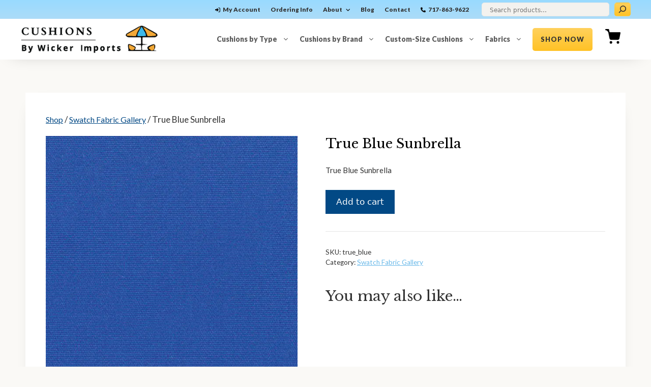

--- FILE ---
content_type: text/html; charset=UTF-8
request_url: https://www.wickercushionsonline.com/product/true-blue-sunbrella/
body_size: 78889
content:
<!DOCTYPE html>
<html lang="en-US">
<head><meta charset="UTF-8"><script>if(navigator.userAgent.match(/MSIE|Internet Explorer/i)||navigator.userAgent.match(/Trident\/7\..*?rv:11/i)){var href=document.location.href;if(!href.match(/[?&]nowprocket/)){if(href.indexOf("?")==-1){if(href.indexOf("#")==-1){document.location.href=href+"?nowprocket=1"}else{document.location.href=href.replace("#","?nowprocket=1#")}}else{if(href.indexOf("#")==-1){document.location.href=href+"&nowprocket=1"}else{document.location.href=href.replace("#","&nowprocket=1#")}}}}</script><script>(()=>{class RocketLazyLoadScripts{constructor(){this.v="2.0.4",this.userEvents=["keydown","keyup","mousedown","mouseup","mousemove","mouseover","mouseout","touchmove","touchstart","touchend","touchcancel","wheel","click","dblclick","input"],this.attributeEvents=["onblur","onclick","oncontextmenu","ondblclick","onfocus","onmousedown","onmouseenter","onmouseleave","onmousemove","onmouseout","onmouseover","onmouseup","onmousewheel","onscroll","onsubmit"]}async t(){this.i(),this.o(),/iP(ad|hone)/.test(navigator.userAgent)&&this.h(),this.u(),this.l(this),this.m(),this.k(this),this.p(this),this._(),await Promise.all([this.R(),this.L()]),this.lastBreath=Date.now(),this.S(this),this.P(),this.D(),this.O(),this.M(),await this.C(this.delayedScripts.normal),await this.C(this.delayedScripts.defer),await this.C(this.delayedScripts.async),await this.T(),await this.F(),await this.j(),await this.A(),window.dispatchEvent(new Event("rocket-allScriptsLoaded")),this.everythingLoaded=!0,this.lastTouchEnd&&await new Promise(t=>setTimeout(t,500-Date.now()+this.lastTouchEnd)),this.I(),this.H(),this.U(),this.W()}i(){this.CSPIssue=sessionStorage.getItem("rocketCSPIssue"),document.addEventListener("securitypolicyviolation",t=>{this.CSPIssue||"script-src-elem"!==t.violatedDirective||"data"!==t.blockedURI||(this.CSPIssue=!0,sessionStorage.setItem("rocketCSPIssue",!0))},{isRocket:!0})}o(){window.addEventListener("pageshow",t=>{this.persisted=t.persisted,this.realWindowLoadedFired=!0},{isRocket:!0}),window.addEventListener("pagehide",()=>{this.onFirstUserAction=null},{isRocket:!0})}h(){let t;function e(e){t=e}window.addEventListener("touchstart",e,{isRocket:!0}),window.addEventListener("touchend",function i(o){o.changedTouches[0]&&t.changedTouches[0]&&Math.abs(o.changedTouches[0].pageX-t.changedTouches[0].pageX)<10&&Math.abs(o.changedTouches[0].pageY-t.changedTouches[0].pageY)<10&&o.timeStamp-t.timeStamp<200&&(window.removeEventListener("touchstart",e,{isRocket:!0}),window.removeEventListener("touchend",i,{isRocket:!0}),"INPUT"===o.target.tagName&&"text"===o.target.type||(o.target.dispatchEvent(new TouchEvent("touchend",{target:o.target,bubbles:!0})),o.target.dispatchEvent(new MouseEvent("mouseover",{target:o.target,bubbles:!0})),o.target.dispatchEvent(new PointerEvent("click",{target:o.target,bubbles:!0,cancelable:!0,detail:1,clientX:o.changedTouches[0].clientX,clientY:o.changedTouches[0].clientY})),event.preventDefault()))},{isRocket:!0})}q(t){this.userActionTriggered||("mousemove"!==t.type||this.firstMousemoveIgnored?"keyup"===t.type||"mouseover"===t.type||"mouseout"===t.type||(this.userActionTriggered=!0,this.onFirstUserAction&&this.onFirstUserAction()):this.firstMousemoveIgnored=!0),"click"===t.type&&t.preventDefault(),t.stopPropagation(),t.stopImmediatePropagation(),"touchstart"===this.lastEvent&&"touchend"===t.type&&(this.lastTouchEnd=Date.now()),"click"===t.type&&(this.lastTouchEnd=0),this.lastEvent=t.type,t.composedPath&&t.composedPath()[0].getRootNode()instanceof ShadowRoot&&(t.rocketTarget=t.composedPath()[0]),this.savedUserEvents.push(t)}u(){this.savedUserEvents=[],this.userEventHandler=this.q.bind(this),this.userEvents.forEach(t=>window.addEventListener(t,this.userEventHandler,{passive:!1,isRocket:!0})),document.addEventListener("visibilitychange",this.userEventHandler,{isRocket:!0})}U(){this.userEvents.forEach(t=>window.removeEventListener(t,this.userEventHandler,{passive:!1,isRocket:!0})),document.removeEventListener("visibilitychange",this.userEventHandler,{isRocket:!0}),this.savedUserEvents.forEach(t=>{(t.rocketTarget||t.target).dispatchEvent(new window[t.constructor.name](t.type,t))})}m(){const t="return false",e=Array.from(this.attributeEvents,t=>"data-rocket-"+t),i="["+this.attributeEvents.join("],[")+"]",o="[data-rocket-"+this.attributeEvents.join("],[data-rocket-")+"]",s=(e,i,o)=>{o&&o!==t&&(e.setAttribute("data-rocket-"+i,o),e["rocket"+i]=new Function("event",o),e.setAttribute(i,t))};new MutationObserver(t=>{for(const n of t)"attributes"===n.type&&(n.attributeName.startsWith("data-rocket-")||this.everythingLoaded?n.attributeName.startsWith("data-rocket-")&&this.everythingLoaded&&this.N(n.target,n.attributeName.substring(12)):s(n.target,n.attributeName,n.target.getAttribute(n.attributeName))),"childList"===n.type&&n.addedNodes.forEach(t=>{if(t.nodeType===Node.ELEMENT_NODE)if(this.everythingLoaded)for(const i of[t,...t.querySelectorAll(o)])for(const t of i.getAttributeNames())e.includes(t)&&this.N(i,t.substring(12));else for(const e of[t,...t.querySelectorAll(i)])for(const t of e.getAttributeNames())this.attributeEvents.includes(t)&&s(e,t,e.getAttribute(t))})}).observe(document,{subtree:!0,childList:!0,attributeFilter:[...this.attributeEvents,...e]})}I(){this.attributeEvents.forEach(t=>{document.querySelectorAll("[data-rocket-"+t+"]").forEach(e=>{this.N(e,t)})})}N(t,e){const i=t.getAttribute("data-rocket-"+e);i&&(t.setAttribute(e,i),t.removeAttribute("data-rocket-"+e))}k(t){Object.defineProperty(HTMLElement.prototype,"onclick",{get(){return this.rocketonclick||null},set(e){this.rocketonclick=e,this.setAttribute(t.everythingLoaded?"onclick":"data-rocket-onclick","this.rocketonclick(event)")}})}S(t){function e(e,i){let o=e[i];e[i]=null,Object.defineProperty(e,i,{get:()=>o,set(s){t.everythingLoaded?o=s:e["rocket"+i]=o=s}})}e(document,"onreadystatechange"),e(window,"onload"),e(window,"onpageshow");try{Object.defineProperty(document,"readyState",{get:()=>t.rocketReadyState,set(e){t.rocketReadyState=e},configurable:!0}),document.readyState="loading"}catch(t){console.log("WPRocket DJE readyState conflict, bypassing")}}l(t){this.originalAddEventListener=EventTarget.prototype.addEventListener,this.originalRemoveEventListener=EventTarget.prototype.removeEventListener,this.savedEventListeners=[],EventTarget.prototype.addEventListener=function(e,i,o){o&&o.isRocket||!t.B(e,this)&&!t.userEvents.includes(e)||t.B(e,this)&&!t.userActionTriggered||e.startsWith("rocket-")||t.everythingLoaded?t.originalAddEventListener.call(this,e,i,o):(t.savedEventListeners.push({target:this,remove:!1,type:e,func:i,options:o}),"mouseenter"!==e&&"mouseleave"!==e||t.originalAddEventListener.call(this,e,t.savedUserEvents.push,o))},EventTarget.prototype.removeEventListener=function(e,i,o){o&&o.isRocket||!t.B(e,this)&&!t.userEvents.includes(e)||t.B(e,this)&&!t.userActionTriggered||e.startsWith("rocket-")||t.everythingLoaded?t.originalRemoveEventListener.call(this,e,i,o):t.savedEventListeners.push({target:this,remove:!0,type:e,func:i,options:o})}}J(t,e){this.savedEventListeners=this.savedEventListeners.filter(i=>{let o=i.type,s=i.target||window;return e!==o||t!==s||(this.B(o,s)&&(i.type="rocket-"+o),this.$(i),!1)})}H(){EventTarget.prototype.addEventListener=this.originalAddEventListener,EventTarget.prototype.removeEventListener=this.originalRemoveEventListener,this.savedEventListeners.forEach(t=>this.$(t))}$(t){t.remove?this.originalRemoveEventListener.call(t.target,t.type,t.func,t.options):this.originalAddEventListener.call(t.target,t.type,t.func,t.options)}p(t){let e;function i(e){return t.everythingLoaded?e:e.split(" ").map(t=>"load"===t||t.startsWith("load.")?"rocket-jquery-load":t).join(" ")}function o(o){function s(e){const s=o.fn[e];o.fn[e]=o.fn.init.prototype[e]=function(){return this[0]===window&&t.userActionTriggered&&("string"==typeof arguments[0]||arguments[0]instanceof String?arguments[0]=i(arguments[0]):"object"==typeof arguments[0]&&Object.keys(arguments[0]).forEach(t=>{const e=arguments[0][t];delete arguments[0][t],arguments[0][i(t)]=e})),s.apply(this,arguments),this}}if(o&&o.fn&&!t.allJQueries.includes(o)){const e={DOMContentLoaded:[],"rocket-DOMContentLoaded":[]};for(const t in e)document.addEventListener(t,()=>{e[t].forEach(t=>t())},{isRocket:!0});o.fn.ready=o.fn.init.prototype.ready=function(i){function s(){parseInt(o.fn.jquery)>2?setTimeout(()=>i.bind(document)(o)):i.bind(document)(o)}return"function"==typeof i&&(t.realDomReadyFired?!t.userActionTriggered||t.fauxDomReadyFired?s():e["rocket-DOMContentLoaded"].push(s):e.DOMContentLoaded.push(s)),o([])},s("on"),s("one"),s("off"),t.allJQueries.push(o)}e=o}t.allJQueries=[],o(window.jQuery),Object.defineProperty(window,"jQuery",{get:()=>e,set(t){o(t)}})}P(){const t=new Map;document.write=document.writeln=function(e){const i=document.currentScript,o=document.createRange(),s=i.parentElement;let n=t.get(i);void 0===n&&(n=i.nextSibling,t.set(i,n));const c=document.createDocumentFragment();o.setStart(c,0),c.appendChild(o.createContextualFragment(e)),s.insertBefore(c,n)}}async R(){return new Promise(t=>{this.userActionTriggered?t():this.onFirstUserAction=t})}async L(){return new Promise(t=>{document.addEventListener("DOMContentLoaded",()=>{this.realDomReadyFired=!0,t()},{isRocket:!0})})}async j(){return this.realWindowLoadedFired?Promise.resolve():new Promise(t=>{window.addEventListener("load",t,{isRocket:!0})})}M(){this.pendingScripts=[];this.scriptsMutationObserver=new MutationObserver(t=>{for(const e of t)e.addedNodes.forEach(t=>{"SCRIPT"!==t.tagName||t.noModule||t.isWPRocket||this.pendingScripts.push({script:t,promise:new Promise(e=>{const i=()=>{const i=this.pendingScripts.findIndex(e=>e.script===t);i>=0&&this.pendingScripts.splice(i,1),e()};t.addEventListener("load",i,{isRocket:!0}),t.addEventListener("error",i,{isRocket:!0}),setTimeout(i,1e3)})})})}),this.scriptsMutationObserver.observe(document,{childList:!0,subtree:!0})}async F(){await this.X(),this.pendingScripts.length?(await this.pendingScripts[0].promise,await this.F()):this.scriptsMutationObserver.disconnect()}D(){this.delayedScripts={normal:[],async:[],defer:[]},document.querySelectorAll("script[type$=rocketlazyloadscript]").forEach(t=>{t.hasAttribute("data-rocket-src")?t.hasAttribute("async")&&!1!==t.async?this.delayedScripts.async.push(t):t.hasAttribute("defer")&&!1!==t.defer||"module"===t.getAttribute("data-rocket-type")?this.delayedScripts.defer.push(t):this.delayedScripts.normal.push(t):this.delayedScripts.normal.push(t)})}async _(){await this.L();let t=[];document.querySelectorAll("script[type$=rocketlazyloadscript][data-rocket-src]").forEach(e=>{let i=e.getAttribute("data-rocket-src");if(i&&!i.startsWith("data:")){i.startsWith("//")&&(i=location.protocol+i);try{const o=new URL(i).origin;o!==location.origin&&t.push({src:o,crossOrigin:e.crossOrigin||"module"===e.getAttribute("data-rocket-type")})}catch(t){}}}),t=[...new Map(t.map(t=>[JSON.stringify(t),t])).values()],this.Y(t,"preconnect")}async G(t){if(await this.K(),!0!==t.noModule||!("noModule"in HTMLScriptElement.prototype))return new Promise(e=>{let i;function o(){(i||t).setAttribute("data-rocket-status","executed"),e()}try{if(navigator.userAgent.includes("Firefox/")||""===navigator.vendor||this.CSPIssue)i=document.createElement("script"),[...t.attributes].forEach(t=>{let e=t.nodeName;"type"!==e&&("data-rocket-type"===e&&(e="type"),"data-rocket-src"===e&&(e="src"),i.setAttribute(e,t.nodeValue))}),t.text&&(i.text=t.text),t.nonce&&(i.nonce=t.nonce),i.hasAttribute("src")?(i.addEventListener("load",o,{isRocket:!0}),i.addEventListener("error",()=>{i.setAttribute("data-rocket-status","failed-network"),e()},{isRocket:!0}),setTimeout(()=>{i.isConnected||e()},1)):(i.text=t.text,o()),i.isWPRocket=!0,t.parentNode.replaceChild(i,t);else{const i=t.getAttribute("data-rocket-type"),s=t.getAttribute("data-rocket-src");i?(t.type=i,t.removeAttribute("data-rocket-type")):t.removeAttribute("type"),t.addEventListener("load",o,{isRocket:!0}),t.addEventListener("error",i=>{this.CSPIssue&&i.target.src.startsWith("data:")?(console.log("WPRocket: CSP fallback activated"),t.removeAttribute("src"),this.G(t).then(e)):(t.setAttribute("data-rocket-status","failed-network"),e())},{isRocket:!0}),s?(t.fetchPriority="high",t.removeAttribute("data-rocket-src"),t.src=s):t.src="data:text/javascript;base64,"+window.btoa(unescape(encodeURIComponent(t.text)))}}catch(i){t.setAttribute("data-rocket-status","failed-transform"),e()}});t.setAttribute("data-rocket-status","skipped")}async C(t){const e=t.shift();return e?(e.isConnected&&await this.G(e),this.C(t)):Promise.resolve()}O(){this.Y([...this.delayedScripts.normal,...this.delayedScripts.defer,...this.delayedScripts.async],"preload")}Y(t,e){this.trash=this.trash||[];let i=!0;var o=document.createDocumentFragment();t.forEach(t=>{const s=t.getAttribute&&t.getAttribute("data-rocket-src")||t.src;if(s&&!s.startsWith("data:")){const n=document.createElement("link");n.href=s,n.rel=e,"preconnect"!==e&&(n.as="script",n.fetchPriority=i?"high":"low"),t.getAttribute&&"module"===t.getAttribute("data-rocket-type")&&(n.crossOrigin=!0),t.crossOrigin&&(n.crossOrigin=t.crossOrigin),t.integrity&&(n.integrity=t.integrity),t.nonce&&(n.nonce=t.nonce),o.appendChild(n),this.trash.push(n),i=!1}}),document.head.appendChild(o)}W(){this.trash.forEach(t=>t.remove())}async T(){try{document.readyState="interactive"}catch(t){}this.fauxDomReadyFired=!0;try{await this.K(),this.J(document,"readystatechange"),document.dispatchEvent(new Event("rocket-readystatechange")),await this.K(),document.rocketonreadystatechange&&document.rocketonreadystatechange(),await this.K(),this.J(document,"DOMContentLoaded"),document.dispatchEvent(new Event("rocket-DOMContentLoaded")),await this.K(),this.J(window,"DOMContentLoaded"),window.dispatchEvent(new Event("rocket-DOMContentLoaded"))}catch(t){console.error(t)}}async A(){try{document.readyState="complete"}catch(t){}try{await this.K(),this.J(document,"readystatechange"),document.dispatchEvent(new Event("rocket-readystatechange")),await this.K(),document.rocketonreadystatechange&&document.rocketonreadystatechange(),await this.K(),this.J(window,"load"),window.dispatchEvent(new Event("rocket-load")),await this.K(),window.rocketonload&&window.rocketonload(),await this.K(),this.allJQueries.forEach(t=>t(window).trigger("rocket-jquery-load")),await this.K(),this.J(window,"pageshow");const t=new Event("rocket-pageshow");t.persisted=this.persisted,window.dispatchEvent(t),await this.K(),window.rocketonpageshow&&window.rocketonpageshow({persisted:this.persisted})}catch(t){console.error(t)}}async K(){Date.now()-this.lastBreath>45&&(await this.X(),this.lastBreath=Date.now())}async X(){return document.hidden?new Promise(t=>setTimeout(t)):new Promise(t=>requestAnimationFrame(t))}B(t,e){return e===document&&"readystatechange"===t||(e===document&&"DOMContentLoaded"===t||(e===window&&"DOMContentLoaded"===t||(e===window&&"load"===t||e===window&&"pageshow"===t)))}static run(){(new RocketLazyLoadScripts).t()}}RocketLazyLoadScripts.run()})();</script>
	
	
<meta name="google-site-verification" content="6nzOOF1ROR01yPECI-Lc_AOWIuL3qZ4XpqNeqt6Y81E" /><title>True Blue Sunbrella | Swatch Fabric Gallery | Cushions by Wicker Imports</title>
<link data-rocket-preload as="style" href="https://fonts.googleapis.com/css?family=Libre%20Baskerville%3Aregular%2Citalic%2C700%7CLato%3A100%2C100italic%2C300%2C300italic%2Cregular%2Citalic%2C700%2C700italic%2C900%2C900italic%7CMetal%3Aregular&#038;display=swap" rel="preload">
<link href="https://fonts.googleapis.com/css?family=Libre%20Baskerville%3Aregular%2Citalic%2C700%7CLato%3A100%2C100italic%2C300%2C300italic%2Cregular%2Citalic%2C700%2C700italic%2C900%2C900italic%7CMetal%3Aregular&#038;display=swap" media="print" onload="this.media=&#039;all&#039;" rel="stylesheet">
<noscript data-wpr-hosted-gf-parameters=""><link rel="stylesheet" href="https://fonts.googleapis.com/css?family=Libre%20Baskerville%3Aregular%2Citalic%2C700%7CLato%3A100%2C100italic%2C300%2C300italic%2Cregular%2Citalic%2C700%2C700italic%2C900%2C900italic%7CMetal%3Aregular&#038;display=swap"></noscript>
<meta name='robots' content='max-image-preview:large' />
<meta name="viewport" content="width=device-width, initial-scale=1"><!-- Google Tag Manager -->
<script>(function(w,d,s,l,i){w[l]=w[l]||[];w[l].push({'gtm.start':
new Date().getTime(),event:'gtm.js'});var f=d.getElementsByTagName(s)[0],
j=d.createElement(s),dl=l!='dataLayer'?'&l='+l:'';j.async=true;j.src=
'https://www.googletagmanager.com/gtm.js?id='+i+dl;f.parentNode.insertBefore(j,f);
})(window,document,'script','dataLayer','GTM-W24SDQK');</script>
<!-- End Google Tag Manager --><link rel='dns-prefetch' href='//kit.fontawesome.com' />
<link rel='dns-prefetch' href='//cdn.openshareweb.com' />
<link rel='dns-prefetch' href='//cdn.shareaholic.net' />
<link rel='dns-prefetch' href='//www.shareaholic.net' />
<link rel='dns-prefetch' href='//analytics.shareaholic.com' />
<link rel='dns-prefetch' href='//recs.shareaholic.com' />
<link rel='dns-prefetch' href='//partner.shareaholic.com' />
<link rel='dns-prefetch' href='//b2996012.smushcdn.com' />
<link href='https://fonts.gstatic.com' crossorigin rel='preconnect' />
<link href='https://fonts.googleapis.com' crossorigin rel='preconnect' />
<link rel="alternate" type="application/rss+xml" title="Cushions by Wicker Imports &raquo; Feed" href="https://www.wickercushionsonline.com/feed/" />
<link rel="alternate" type="application/rss+xml" title="Cushions by Wicker Imports &raquo; Comments Feed" href="https://www.wickercushionsonline.com/comments/feed/" />
<link rel="alternate" title="oEmbed (JSON)" type="application/json+oembed" href="https://www.wickercushionsonline.com/wp-json/oembed/1.0/embed?url=https%3A%2F%2Fwww.wickercushionsonline.com%2Fproduct%2Ftrue-blue-sunbrella%2F" />
<link rel="alternate" title="oEmbed (XML)" type="text/xml+oembed" href="https://www.wickercushionsonline.com/wp-json/oembed/1.0/embed?url=https%3A%2F%2Fwww.wickercushionsonline.com%2Fproduct%2Ftrue-blue-sunbrella%2F&#038;format=xml" />
<!-- Shareaholic - https://www.shareaholic.com -->
<link rel='preload' href='//cdn.shareaholic.net/assets/pub/shareaholic.js' as='script'/>
<script type="rocketlazyloadscript" data-no-minify='1' data-cfasync='false'>
_SHR_SETTINGS = {"endpoints":{"local_recs_url":"https:\/\/www.wickercushionsonline.com\/wp-admin\/admin-ajax.php?action=shareaholic_permalink_related","ajax_url":"https:\/\/www.wickercushionsonline.com\/wp-admin\/admin-ajax.php"},"site_id":"ae6ec99efd60569c1a1e84770d91093d","url_components":{"year":"2022","monthnum":"12","day":"08","hour":"16","minute":"49","second":"57","post_id":"1502","postname":"true-blue-sunbrella","category":"uncategorized"}};
</script>
<script type="rocketlazyloadscript" data-no-minify='1' data-cfasync='false' data-rocket-src='//cdn.shareaholic.net/assets/pub/shareaholic.js' data-shr-siteid='ae6ec99efd60569c1a1e84770d91093d' async></script>

<!-- Shareaholic Content Tags -->
<meta name='shareaholic:site_name' content='Cushions by Wicker Imports' />
<meta name='shareaholic:language' content='en-US' />
<meta name='shareaholic:url' content='https://www.wickercushionsonline.com/product/true-blue-sunbrella/' />
<meta name='shareaholic:keywords' content='type:product' />
<meta name='shareaholic:article_published_time' content='2022-12-08T16:49:57-05:00' />
<meta name='shareaholic:article_modified_time' content='2025-12-27T15:12:31-05:00' />
<meta name='shareaholic:shareable_page' content='true' />
<meta name='shareaholic:article_author_name' content='EZMarketing' />
<meta name='shareaholic:site_id' content='ae6ec99efd60569c1a1e84770d91093d' />
<meta name='shareaholic:wp_version' content='9.7.13' />
<meta name='shareaholic:image' content='https://www.wickercushionsonline.com/wp-content/uploads/2022/12/true_blue.jpg' />
<!-- Shareaholic Content Tags End -->

<!-- Shareaholic Open Graph Tags -->
<meta property='og:image' content='https://www.wickercushionsonline.com/wp-content/uploads/2022/12/true_blue.jpg' />
<!-- Shareaholic Open Graph Tags End -->
<style id='wp-img-auto-sizes-contain-inline-css'>
img:is([sizes=auto i],[sizes^="auto," i]){contain-intrinsic-size:3000px 1500px}
/*# sourceURL=wp-img-auto-sizes-contain-inline-css */
</style>
<link data-minify="1" rel='stylesheet' id='wc-authorize-net-cim-credit-card-checkout-block-css' href='https://www.wickercushionsonline.com/wp-content/cache/min/1/wp-content/plugins/woocommerce-gateway-authorize-net-cim/assets/css/blocks/wc-authorize-net-cim-checkout-block.css?ver=1767991345' media='all' />
<link data-minify="1" rel='stylesheet' id='wc-authorize-net-cim-echeck-checkout-block-css' href='https://www.wickercushionsonline.com/wp-content/cache/min/1/wp-content/plugins/woocommerce-gateway-authorize-net-cim/assets/css/blocks/wc-authorize-net-cim-checkout-block.css?ver=1767991345' media='all' />
<style id='wp-emoji-styles-inline-css'>

	img.wp-smiley, img.emoji {
		display: inline !important;
		border: none !important;
		box-shadow: none !important;
		height: 1em !important;
		width: 1em !important;
		margin: 0 0.07em !important;
		vertical-align: -0.1em !important;
		background: none !important;
		padding: 0 !important;
	}
/*# sourceURL=wp-emoji-styles-inline-css */
</style>
<style id='wp-block-library-inline-css'>
:root{--wp-block-synced-color:#7a00df;--wp-block-synced-color--rgb:122,0,223;--wp-bound-block-color:var(--wp-block-synced-color);--wp-editor-canvas-background:#ddd;--wp-admin-theme-color:#007cba;--wp-admin-theme-color--rgb:0,124,186;--wp-admin-theme-color-darker-10:#006ba1;--wp-admin-theme-color-darker-10--rgb:0,107,160.5;--wp-admin-theme-color-darker-20:#005a87;--wp-admin-theme-color-darker-20--rgb:0,90,135;--wp-admin-border-width-focus:2px}@media (min-resolution:192dpi){:root{--wp-admin-border-width-focus:1.5px}}.wp-element-button{cursor:pointer}:root .has-very-light-gray-background-color{background-color:#eee}:root .has-very-dark-gray-background-color{background-color:#313131}:root .has-very-light-gray-color{color:#eee}:root .has-very-dark-gray-color{color:#313131}:root .has-vivid-green-cyan-to-vivid-cyan-blue-gradient-background{background:linear-gradient(135deg,#00d084,#0693e3)}:root .has-purple-crush-gradient-background{background:linear-gradient(135deg,#34e2e4,#4721fb 50%,#ab1dfe)}:root .has-hazy-dawn-gradient-background{background:linear-gradient(135deg,#faaca8,#dad0ec)}:root .has-subdued-olive-gradient-background{background:linear-gradient(135deg,#fafae1,#67a671)}:root .has-atomic-cream-gradient-background{background:linear-gradient(135deg,#fdd79a,#004a59)}:root .has-nightshade-gradient-background{background:linear-gradient(135deg,#330968,#31cdcf)}:root .has-midnight-gradient-background{background:linear-gradient(135deg,#020381,#2874fc)}:root{--wp--preset--font-size--normal:16px;--wp--preset--font-size--huge:42px}.has-regular-font-size{font-size:1em}.has-larger-font-size{font-size:2.625em}.has-normal-font-size{font-size:var(--wp--preset--font-size--normal)}.has-huge-font-size{font-size:var(--wp--preset--font-size--huge)}.has-text-align-center{text-align:center}.has-text-align-left{text-align:left}.has-text-align-right{text-align:right}.has-fit-text{white-space:nowrap!important}#end-resizable-editor-section{display:none}.aligncenter{clear:both}.items-justified-left{justify-content:flex-start}.items-justified-center{justify-content:center}.items-justified-right{justify-content:flex-end}.items-justified-space-between{justify-content:space-between}.screen-reader-text{border:0;clip-path:inset(50%);height:1px;margin:-1px;overflow:hidden;padding:0;position:absolute;width:1px;word-wrap:normal!important}.screen-reader-text:focus{background-color:#ddd;clip-path:none;color:#444;display:block;font-size:1em;height:auto;left:5px;line-height:normal;padding:15px 23px 14px;text-decoration:none;top:5px;width:auto;z-index:100000}html :where(.has-border-color){border-style:solid}html :where([style*=border-top-color]){border-top-style:solid}html :where([style*=border-right-color]){border-right-style:solid}html :where([style*=border-bottom-color]){border-bottom-style:solid}html :where([style*=border-left-color]){border-left-style:solid}html :where([style*=border-width]){border-style:solid}html :where([style*=border-top-width]){border-top-style:solid}html :where([style*=border-right-width]){border-right-style:solid}html :where([style*=border-bottom-width]){border-bottom-style:solid}html :where([style*=border-left-width]){border-left-style:solid}html :where(img[class*=wp-image-]){height:auto;max-width:100%}:where(figure){margin:0 0 1em}html :where(.is-position-sticky){--wp-admin--admin-bar--position-offset:var(--wp-admin--admin-bar--height,0px)}@media screen and (max-width:600px){html :where(.is-position-sticky){--wp-admin--admin-bar--position-offset:0px}}

/*# sourceURL=wp-block-library-inline-css */
</style><style id='wp-block-cover-inline-css'>
.wp-block-cover,.wp-block-cover-image{align-items:center;background-position:50%;box-sizing:border-box;display:flex;justify-content:center;min-height:430px;overflow:hidden;overflow:clip;padding:1em;position:relative}.wp-block-cover .has-background-dim:not([class*=-background-color]),.wp-block-cover-image .has-background-dim:not([class*=-background-color]),.wp-block-cover-image.has-background-dim:not([class*=-background-color]),.wp-block-cover.has-background-dim:not([class*=-background-color]){background-color:#000}.wp-block-cover .has-background-dim.has-background-gradient,.wp-block-cover-image .has-background-dim.has-background-gradient{background-color:initial}.wp-block-cover-image.has-background-dim:before,.wp-block-cover.has-background-dim:before{background-color:inherit;content:""}.wp-block-cover .wp-block-cover__background,.wp-block-cover .wp-block-cover__gradient-background,.wp-block-cover-image .wp-block-cover__background,.wp-block-cover-image .wp-block-cover__gradient-background,.wp-block-cover-image.has-background-dim:not(.has-background-gradient):before,.wp-block-cover.has-background-dim:not(.has-background-gradient):before{bottom:0;left:0;opacity:.5;position:absolute;right:0;top:0}.wp-block-cover-image.has-background-dim.has-background-dim-10 .wp-block-cover__background,.wp-block-cover-image.has-background-dim.has-background-dim-10 .wp-block-cover__gradient-background,.wp-block-cover-image.has-background-dim.has-background-dim-10:not(.has-background-gradient):before,.wp-block-cover.has-background-dim.has-background-dim-10 .wp-block-cover__background,.wp-block-cover.has-background-dim.has-background-dim-10 .wp-block-cover__gradient-background,.wp-block-cover.has-background-dim.has-background-dim-10:not(.has-background-gradient):before{opacity:.1}.wp-block-cover-image.has-background-dim.has-background-dim-20 .wp-block-cover__background,.wp-block-cover-image.has-background-dim.has-background-dim-20 .wp-block-cover__gradient-background,.wp-block-cover-image.has-background-dim.has-background-dim-20:not(.has-background-gradient):before,.wp-block-cover.has-background-dim.has-background-dim-20 .wp-block-cover__background,.wp-block-cover.has-background-dim.has-background-dim-20 .wp-block-cover__gradient-background,.wp-block-cover.has-background-dim.has-background-dim-20:not(.has-background-gradient):before{opacity:.2}.wp-block-cover-image.has-background-dim.has-background-dim-30 .wp-block-cover__background,.wp-block-cover-image.has-background-dim.has-background-dim-30 .wp-block-cover__gradient-background,.wp-block-cover-image.has-background-dim.has-background-dim-30:not(.has-background-gradient):before,.wp-block-cover.has-background-dim.has-background-dim-30 .wp-block-cover__background,.wp-block-cover.has-background-dim.has-background-dim-30 .wp-block-cover__gradient-background,.wp-block-cover.has-background-dim.has-background-dim-30:not(.has-background-gradient):before{opacity:.3}.wp-block-cover-image.has-background-dim.has-background-dim-40 .wp-block-cover__background,.wp-block-cover-image.has-background-dim.has-background-dim-40 .wp-block-cover__gradient-background,.wp-block-cover-image.has-background-dim.has-background-dim-40:not(.has-background-gradient):before,.wp-block-cover.has-background-dim.has-background-dim-40 .wp-block-cover__background,.wp-block-cover.has-background-dim.has-background-dim-40 .wp-block-cover__gradient-background,.wp-block-cover.has-background-dim.has-background-dim-40:not(.has-background-gradient):before{opacity:.4}.wp-block-cover-image.has-background-dim.has-background-dim-50 .wp-block-cover__background,.wp-block-cover-image.has-background-dim.has-background-dim-50 .wp-block-cover__gradient-background,.wp-block-cover-image.has-background-dim.has-background-dim-50:not(.has-background-gradient):before,.wp-block-cover.has-background-dim.has-background-dim-50 .wp-block-cover__background,.wp-block-cover.has-background-dim.has-background-dim-50 .wp-block-cover__gradient-background,.wp-block-cover.has-background-dim.has-background-dim-50:not(.has-background-gradient):before{opacity:.5}.wp-block-cover-image.has-background-dim.has-background-dim-60 .wp-block-cover__background,.wp-block-cover-image.has-background-dim.has-background-dim-60 .wp-block-cover__gradient-background,.wp-block-cover-image.has-background-dim.has-background-dim-60:not(.has-background-gradient):before,.wp-block-cover.has-background-dim.has-background-dim-60 .wp-block-cover__background,.wp-block-cover.has-background-dim.has-background-dim-60 .wp-block-cover__gradient-background,.wp-block-cover.has-background-dim.has-background-dim-60:not(.has-background-gradient):before{opacity:.6}.wp-block-cover-image.has-background-dim.has-background-dim-70 .wp-block-cover__background,.wp-block-cover-image.has-background-dim.has-background-dim-70 .wp-block-cover__gradient-background,.wp-block-cover-image.has-background-dim.has-background-dim-70:not(.has-background-gradient):before,.wp-block-cover.has-background-dim.has-background-dim-70 .wp-block-cover__background,.wp-block-cover.has-background-dim.has-background-dim-70 .wp-block-cover__gradient-background,.wp-block-cover.has-background-dim.has-background-dim-70:not(.has-background-gradient):before{opacity:.7}.wp-block-cover-image.has-background-dim.has-background-dim-80 .wp-block-cover__background,.wp-block-cover-image.has-background-dim.has-background-dim-80 .wp-block-cover__gradient-background,.wp-block-cover-image.has-background-dim.has-background-dim-80:not(.has-background-gradient):before,.wp-block-cover.has-background-dim.has-background-dim-80 .wp-block-cover__background,.wp-block-cover.has-background-dim.has-background-dim-80 .wp-block-cover__gradient-background,.wp-block-cover.has-background-dim.has-background-dim-80:not(.has-background-gradient):before{opacity:.8}.wp-block-cover-image.has-background-dim.has-background-dim-90 .wp-block-cover__background,.wp-block-cover-image.has-background-dim.has-background-dim-90 .wp-block-cover__gradient-background,.wp-block-cover-image.has-background-dim.has-background-dim-90:not(.has-background-gradient):before,.wp-block-cover.has-background-dim.has-background-dim-90 .wp-block-cover__background,.wp-block-cover.has-background-dim.has-background-dim-90 .wp-block-cover__gradient-background,.wp-block-cover.has-background-dim.has-background-dim-90:not(.has-background-gradient):before{opacity:.9}.wp-block-cover-image.has-background-dim.has-background-dim-100 .wp-block-cover__background,.wp-block-cover-image.has-background-dim.has-background-dim-100 .wp-block-cover__gradient-background,.wp-block-cover-image.has-background-dim.has-background-dim-100:not(.has-background-gradient):before,.wp-block-cover.has-background-dim.has-background-dim-100 .wp-block-cover__background,.wp-block-cover.has-background-dim.has-background-dim-100 .wp-block-cover__gradient-background,.wp-block-cover.has-background-dim.has-background-dim-100:not(.has-background-gradient):before{opacity:1}.wp-block-cover .wp-block-cover__background.has-background-dim.has-background-dim-0,.wp-block-cover .wp-block-cover__gradient-background.has-background-dim.has-background-dim-0,.wp-block-cover-image .wp-block-cover__background.has-background-dim.has-background-dim-0,.wp-block-cover-image .wp-block-cover__gradient-background.has-background-dim.has-background-dim-0{opacity:0}.wp-block-cover .wp-block-cover__background.has-background-dim.has-background-dim-10,.wp-block-cover .wp-block-cover__gradient-background.has-background-dim.has-background-dim-10,.wp-block-cover-image .wp-block-cover__background.has-background-dim.has-background-dim-10,.wp-block-cover-image .wp-block-cover__gradient-background.has-background-dim.has-background-dim-10{opacity:.1}.wp-block-cover .wp-block-cover__background.has-background-dim.has-background-dim-20,.wp-block-cover .wp-block-cover__gradient-background.has-background-dim.has-background-dim-20,.wp-block-cover-image .wp-block-cover__background.has-background-dim.has-background-dim-20,.wp-block-cover-image .wp-block-cover__gradient-background.has-background-dim.has-background-dim-20{opacity:.2}.wp-block-cover .wp-block-cover__background.has-background-dim.has-background-dim-30,.wp-block-cover .wp-block-cover__gradient-background.has-background-dim.has-background-dim-30,.wp-block-cover-image .wp-block-cover__background.has-background-dim.has-background-dim-30,.wp-block-cover-image .wp-block-cover__gradient-background.has-background-dim.has-background-dim-30{opacity:.3}.wp-block-cover .wp-block-cover__background.has-background-dim.has-background-dim-40,.wp-block-cover .wp-block-cover__gradient-background.has-background-dim.has-background-dim-40,.wp-block-cover-image .wp-block-cover__background.has-background-dim.has-background-dim-40,.wp-block-cover-image .wp-block-cover__gradient-background.has-background-dim.has-background-dim-40{opacity:.4}.wp-block-cover .wp-block-cover__background.has-background-dim.has-background-dim-50,.wp-block-cover .wp-block-cover__gradient-background.has-background-dim.has-background-dim-50,.wp-block-cover-image .wp-block-cover__background.has-background-dim.has-background-dim-50,.wp-block-cover-image .wp-block-cover__gradient-background.has-background-dim.has-background-dim-50{opacity:.5}.wp-block-cover .wp-block-cover__background.has-background-dim.has-background-dim-60,.wp-block-cover .wp-block-cover__gradient-background.has-background-dim.has-background-dim-60,.wp-block-cover-image .wp-block-cover__background.has-background-dim.has-background-dim-60,.wp-block-cover-image .wp-block-cover__gradient-background.has-background-dim.has-background-dim-60{opacity:.6}.wp-block-cover .wp-block-cover__background.has-background-dim.has-background-dim-70,.wp-block-cover .wp-block-cover__gradient-background.has-background-dim.has-background-dim-70,.wp-block-cover-image .wp-block-cover__background.has-background-dim.has-background-dim-70,.wp-block-cover-image .wp-block-cover__gradient-background.has-background-dim.has-background-dim-70{opacity:.7}.wp-block-cover .wp-block-cover__background.has-background-dim.has-background-dim-80,.wp-block-cover .wp-block-cover__gradient-background.has-background-dim.has-background-dim-80,.wp-block-cover-image .wp-block-cover__background.has-background-dim.has-background-dim-80,.wp-block-cover-image .wp-block-cover__gradient-background.has-background-dim.has-background-dim-80{opacity:.8}.wp-block-cover .wp-block-cover__background.has-background-dim.has-background-dim-90,.wp-block-cover .wp-block-cover__gradient-background.has-background-dim.has-background-dim-90,.wp-block-cover-image .wp-block-cover__background.has-background-dim.has-background-dim-90,.wp-block-cover-image .wp-block-cover__gradient-background.has-background-dim.has-background-dim-90{opacity:.9}.wp-block-cover .wp-block-cover__background.has-background-dim.has-background-dim-100,.wp-block-cover .wp-block-cover__gradient-background.has-background-dim.has-background-dim-100,.wp-block-cover-image .wp-block-cover__background.has-background-dim.has-background-dim-100,.wp-block-cover-image .wp-block-cover__gradient-background.has-background-dim.has-background-dim-100{opacity:1}.wp-block-cover-image.alignleft,.wp-block-cover-image.alignright,.wp-block-cover.alignleft,.wp-block-cover.alignright{max-width:420px;width:100%}.wp-block-cover-image.aligncenter,.wp-block-cover-image.alignleft,.wp-block-cover-image.alignright,.wp-block-cover.aligncenter,.wp-block-cover.alignleft,.wp-block-cover.alignright{display:flex}.wp-block-cover .wp-block-cover__inner-container,.wp-block-cover-image .wp-block-cover__inner-container{color:inherit;position:relative;width:100%}.wp-block-cover-image.is-position-top-left,.wp-block-cover.is-position-top-left{align-items:flex-start;justify-content:flex-start}.wp-block-cover-image.is-position-top-center,.wp-block-cover.is-position-top-center{align-items:flex-start;justify-content:center}.wp-block-cover-image.is-position-top-right,.wp-block-cover.is-position-top-right{align-items:flex-start;justify-content:flex-end}.wp-block-cover-image.is-position-center-left,.wp-block-cover.is-position-center-left{align-items:center;justify-content:flex-start}.wp-block-cover-image.is-position-center-center,.wp-block-cover.is-position-center-center{align-items:center;justify-content:center}.wp-block-cover-image.is-position-center-right,.wp-block-cover.is-position-center-right{align-items:center;justify-content:flex-end}.wp-block-cover-image.is-position-bottom-left,.wp-block-cover.is-position-bottom-left{align-items:flex-end;justify-content:flex-start}.wp-block-cover-image.is-position-bottom-center,.wp-block-cover.is-position-bottom-center{align-items:flex-end;justify-content:center}.wp-block-cover-image.is-position-bottom-right,.wp-block-cover.is-position-bottom-right{align-items:flex-end;justify-content:flex-end}.wp-block-cover-image.has-custom-content-position.has-custom-content-position .wp-block-cover__inner-container,.wp-block-cover.has-custom-content-position.has-custom-content-position .wp-block-cover__inner-container{margin:0}.wp-block-cover-image.has-custom-content-position.has-custom-content-position.is-position-bottom-left .wp-block-cover__inner-container,.wp-block-cover-image.has-custom-content-position.has-custom-content-position.is-position-bottom-right .wp-block-cover__inner-container,.wp-block-cover-image.has-custom-content-position.has-custom-content-position.is-position-center-left .wp-block-cover__inner-container,.wp-block-cover-image.has-custom-content-position.has-custom-content-position.is-position-center-right .wp-block-cover__inner-container,.wp-block-cover-image.has-custom-content-position.has-custom-content-position.is-position-top-left .wp-block-cover__inner-container,.wp-block-cover-image.has-custom-content-position.has-custom-content-position.is-position-top-right .wp-block-cover__inner-container,.wp-block-cover.has-custom-content-position.has-custom-content-position.is-position-bottom-left .wp-block-cover__inner-container,.wp-block-cover.has-custom-content-position.has-custom-content-position.is-position-bottom-right .wp-block-cover__inner-container,.wp-block-cover.has-custom-content-position.has-custom-content-position.is-position-center-left .wp-block-cover__inner-container,.wp-block-cover.has-custom-content-position.has-custom-content-position.is-position-center-right .wp-block-cover__inner-container,.wp-block-cover.has-custom-content-position.has-custom-content-position.is-position-top-left .wp-block-cover__inner-container,.wp-block-cover.has-custom-content-position.has-custom-content-position.is-position-top-right .wp-block-cover__inner-container{margin:0;width:auto}.wp-block-cover .wp-block-cover__image-background,.wp-block-cover video.wp-block-cover__video-background,.wp-block-cover-image .wp-block-cover__image-background,.wp-block-cover-image video.wp-block-cover__video-background{border:none;bottom:0;box-shadow:none;height:100%;left:0;margin:0;max-height:none;max-width:none;object-fit:cover;outline:none;padding:0;position:absolute;right:0;top:0;width:100%}.wp-block-cover-image.has-parallax,.wp-block-cover.has-parallax,.wp-block-cover__image-background.has-parallax,video.wp-block-cover__video-background.has-parallax{background-attachment:fixed;background-repeat:no-repeat;background-size:cover}@supports (-webkit-touch-callout:inherit){.wp-block-cover-image.has-parallax,.wp-block-cover.has-parallax,.wp-block-cover__image-background.has-parallax,video.wp-block-cover__video-background.has-parallax{background-attachment:scroll}}@media (prefers-reduced-motion:reduce){.wp-block-cover-image.has-parallax,.wp-block-cover.has-parallax,.wp-block-cover__image-background.has-parallax,video.wp-block-cover__video-background.has-parallax{background-attachment:scroll}}.wp-block-cover-image.is-repeated,.wp-block-cover.is-repeated,.wp-block-cover__image-background.is-repeated,video.wp-block-cover__video-background.is-repeated{background-repeat:repeat;background-size:auto}.wp-block-cover-image-text,.wp-block-cover-image-text a,.wp-block-cover-image-text a:active,.wp-block-cover-image-text a:focus,.wp-block-cover-image-text a:hover,.wp-block-cover-text,.wp-block-cover-text a,.wp-block-cover-text a:active,.wp-block-cover-text a:focus,.wp-block-cover-text a:hover,section.wp-block-cover-image h2,section.wp-block-cover-image h2 a,section.wp-block-cover-image h2 a:active,section.wp-block-cover-image h2 a:focus,section.wp-block-cover-image h2 a:hover{color:#fff}.wp-block-cover-image .wp-block-cover.has-left-content{justify-content:flex-start}.wp-block-cover-image .wp-block-cover.has-right-content{justify-content:flex-end}.wp-block-cover-image.has-left-content .wp-block-cover-image-text,.wp-block-cover.has-left-content .wp-block-cover-text,section.wp-block-cover-image.has-left-content>h2{margin-left:0;text-align:left}.wp-block-cover-image.has-right-content .wp-block-cover-image-text,.wp-block-cover.has-right-content .wp-block-cover-text,section.wp-block-cover-image.has-right-content>h2{margin-right:0;text-align:right}.wp-block-cover .wp-block-cover-text,.wp-block-cover-image .wp-block-cover-image-text,section.wp-block-cover-image>h2{font-size:2em;line-height:1.25;margin-bottom:0;max-width:840px;padding:.44em;text-align:center;z-index:1}:where(.wp-block-cover-image:not(.has-text-color)),:where(.wp-block-cover:not(.has-text-color)){color:#fff}:where(.wp-block-cover-image.is-light:not(.has-text-color)),:where(.wp-block-cover.is-light:not(.has-text-color)){color:#000}:root :where(.wp-block-cover h1:not(.has-text-color)),:root :where(.wp-block-cover h2:not(.has-text-color)),:root :where(.wp-block-cover h3:not(.has-text-color)),:root :where(.wp-block-cover h4:not(.has-text-color)),:root :where(.wp-block-cover h5:not(.has-text-color)),:root :where(.wp-block-cover h6:not(.has-text-color)),:root :where(.wp-block-cover p:not(.has-text-color)){color:inherit}body:not(.editor-styles-wrapper) .wp-block-cover:not(.wp-block-cover:has(.wp-block-cover__background+.wp-block-cover__inner-container)) .wp-block-cover__image-background,body:not(.editor-styles-wrapper) .wp-block-cover:not(.wp-block-cover:has(.wp-block-cover__background+.wp-block-cover__inner-container)) .wp-block-cover__video-background{z-index:0}body:not(.editor-styles-wrapper) .wp-block-cover:not(.wp-block-cover:has(.wp-block-cover__background+.wp-block-cover__inner-container)) .wp-block-cover__background,body:not(.editor-styles-wrapper) .wp-block-cover:not(.wp-block-cover:has(.wp-block-cover__background+.wp-block-cover__inner-container)) .wp-block-cover__gradient-background,body:not(.editor-styles-wrapper) .wp-block-cover:not(.wp-block-cover:has(.wp-block-cover__background+.wp-block-cover__inner-container)) .wp-block-cover__inner-container,body:not(.editor-styles-wrapper) .wp-block-cover:not(.wp-block-cover:has(.wp-block-cover__background+.wp-block-cover__inner-container)).has-background-dim:not(.has-background-gradient):before{z-index:1}.has-modal-open body:not(.editor-styles-wrapper) .wp-block-cover:not(.wp-block-cover:has(.wp-block-cover__background+.wp-block-cover__inner-container)) .wp-block-cover__inner-container{z-index:auto}
/*# sourceURL=https://www.wickercushionsonline.com/wp-includes/blocks/cover/style.min.css */
</style>
<style id='wp-block-heading-inline-css'>
h1:where(.wp-block-heading).has-background,h2:where(.wp-block-heading).has-background,h3:where(.wp-block-heading).has-background,h4:where(.wp-block-heading).has-background,h5:where(.wp-block-heading).has-background,h6:where(.wp-block-heading).has-background{padding:1.25em 2.375em}h1.has-text-align-left[style*=writing-mode]:where([style*=vertical-lr]),h1.has-text-align-right[style*=writing-mode]:where([style*=vertical-rl]),h2.has-text-align-left[style*=writing-mode]:where([style*=vertical-lr]),h2.has-text-align-right[style*=writing-mode]:where([style*=vertical-rl]),h3.has-text-align-left[style*=writing-mode]:where([style*=vertical-lr]),h3.has-text-align-right[style*=writing-mode]:where([style*=vertical-rl]),h4.has-text-align-left[style*=writing-mode]:where([style*=vertical-lr]),h4.has-text-align-right[style*=writing-mode]:where([style*=vertical-rl]),h5.has-text-align-left[style*=writing-mode]:where([style*=vertical-lr]),h5.has-text-align-right[style*=writing-mode]:where([style*=vertical-rl]),h6.has-text-align-left[style*=writing-mode]:where([style*=vertical-lr]),h6.has-text-align-right[style*=writing-mode]:where([style*=vertical-rl]){rotate:180deg}
/*# sourceURL=https://www.wickercushionsonline.com/wp-includes/blocks/heading/style.min.css */
</style>
<style id='wp-block-image-inline-css'>
.wp-block-image>a,.wp-block-image>figure>a{display:inline-block}.wp-block-image img{box-sizing:border-box;height:auto;max-width:100%;vertical-align:bottom}@media not (prefers-reduced-motion){.wp-block-image img.hide{visibility:hidden}.wp-block-image img.show{animation:show-content-image .4s}}.wp-block-image[style*=border-radius] img,.wp-block-image[style*=border-radius]>a{border-radius:inherit}.wp-block-image.has-custom-border img{box-sizing:border-box}.wp-block-image.aligncenter{text-align:center}.wp-block-image.alignfull>a,.wp-block-image.alignwide>a{width:100%}.wp-block-image.alignfull img,.wp-block-image.alignwide img{height:auto;width:100%}.wp-block-image .aligncenter,.wp-block-image .alignleft,.wp-block-image .alignright,.wp-block-image.aligncenter,.wp-block-image.alignleft,.wp-block-image.alignright{display:table}.wp-block-image .aligncenter>figcaption,.wp-block-image .alignleft>figcaption,.wp-block-image .alignright>figcaption,.wp-block-image.aligncenter>figcaption,.wp-block-image.alignleft>figcaption,.wp-block-image.alignright>figcaption{caption-side:bottom;display:table-caption}.wp-block-image .alignleft{float:left;margin:.5em 1em .5em 0}.wp-block-image .alignright{float:right;margin:.5em 0 .5em 1em}.wp-block-image .aligncenter{margin-left:auto;margin-right:auto}.wp-block-image :where(figcaption){margin-bottom:1em;margin-top:.5em}.wp-block-image.is-style-circle-mask img{border-radius:9999px}@supports ((-webkit-mask-image:none) or (mask-image:none)) or (-webkit-mask-image:none){.wp-block-image.is-style-circle-mask img{border-radius:0;-webkit-mask-image:url('data:image/svg+xml;utf8,<svg viewBox="0 0 100 100" xmlns="http://www.w3.org/2000/svg"><circle cx="50" cy="50" r="50"/></svg>');mask-image:url('data:image/svg+xml;utf8,<svg viewBox="0 0 100 100" xmlns="http://www.w3.org/2000/svg"><circle cx="50" cy="50" r="50"/></svg>');mask-mode:alpha;-webkit-mask-position:center;mask-position:center;-webkit-mask-repeat:no-repeat;mask-repeat:no-repeat;-webkit-mask-size:contain;mask-size:contain}}:root :where(.wp-block-image.is-style-rounded img,.wp-block-image .is-style-rounded img){border-radius:9999px}.wp-block-image figure{margin:0}.wp-lightbox-container{display:flex;flex-direction:column;position:relative}.wp-lightbox-container img{cursor:zoom-in}.wp-lightbox-container img:hover+button{opacity:1}.wp-lightbox-container button{align-items:center;backdrop-filter:blur(16px) saturate(180%);background-color:#5a5a5a40;border:none;border-radius:4px;cursor:zoom-in;display:flex;height:20px;justify-content:center;opacity:0;padding:0;position:absolute;right:16px;text-align:center;top:16px;width:20px;z-index:100}@media not (prefers-reduced-motion){.wp-lightbox-container button{transition:opacity .2s ease}}.wp-lightbox-container button:focus-visible{outline:3px auto #5a5a5a40;outline:3px auto -webkit-focus-ring-color;outline-offset:3px}.wp-lightbox-container button:hover{cursor:pointer;opacity:1}.wp-lightbox-container button:focus{opacity:1}.wp-lightbox-container button:focus,.wp-lightbox-container button:hover,.wp-lightbox-container button:not(:hover):not(:active):not(.has-background){background-color:#5a5a5a40;border:none}.wp-lightbox-overlay{box-sizing:border-box;cursor:zoom-out;height:100vh;left:0;overflow:hidden;position:fixed;top:0;visibility:hidden;width:100%;z-index:100000}.wp-lightbox-overlay .close-button{align-items:center;cursor:pointer;display:flex;justify-content:center;min-height:40px;min-width:40px;padding:0;position:absolute;right:calc(env(safe-area-inset-right) + 16px);top:calc(env(safe-area-inset-top) + 16px);z-index:5000000}.wp-lightbox-overlay .close-button:focus,.wp-lightbox-overlay .close-button:hover,.wp-lightbox-overlay .close-button:not(:hover):not(:active):not(.has-background){background:none;border:none}.wp-lightbox-overlay .lightbox-image-container{height:var(--wp--lightbox-container-height);left:50%;overflow:hidden;position:absolute;top:50%;transform:translate(-50%,-50%);transform-origin:top left;width:var(--wp--lightbox-container-width);z-index:9999999999}.wp-lightbox-overlay .wp-block-image{align-items:center;box-sizing:border-box;display:flex;height:100%;justify-content:center;margin:0;position:relative;transform-origin:0 0;width:100%;z-index:3000000}.wp-lightbox-overlay .wp-block-image img{height:var(--wp--lightbox-image-height);min-height:var(--wp--lightbox-image-height);min-width:var(--wp--lightbox-image-width);width:var(--wp--lightbox-image-width)}.wp-lightbox-overlay .wp-block-image figcaption{display:none}.wp-lightbox-overlay button{background:none;border:none}.wp-lightbox-overlay .scrim{background-color:#fff;height:100%;opacity:.9;position:absolute;width:100%;z-index:2000000}.wp-lightbox-overlay.active{visibility:visible}@media not (prefers-reduced-motion){.wp-lightbox-overlay.active{animation:turn-on-visibility .25s both}.wp-lightbox-overlay.active img{animation:turn-on-visibility .35s both}.wp-lightbox-overlay.show-closing-animation:not(.active){animation:turn-off-visibility .35s both}.wp-lightbox-overlay.show-closing-animation:not(.active) img{animation:turn-off-visibility .25s both}.wp-lightbox-overlay.zoom.active{animation:none;opacity:1;visibility:visible}.wp-lightbox-overlay.zoom.active .lightbox-image-container{animation:lightbox-zoom-in .4s}.wp-lightbox-overlay.zoom.active .lightbox-image-container img{animation:none}.wp-lightbox-overlay.zoom.active .scrim{animation:turn-on-visibility .4s forwards}.wp-lightbox-overlay.zoom.show-closing-animation:not(.active){animation:none}.wp-lightbox-overlay.zoom.show-closing-animation:not(.active) .lightbox-image-container{animation:lightbox-zoom-out .4s}.wp-lightbox-overlay.zoom.show-closing-animation:not(.active) .lightbox-image-container img{animation:none}.wp-lightbox-overlay.zoom.show-closing-animation:not(.active) .scrim{animation:turn-off-visibility .4s forwards}}@keyframes show-content-image{0%{visibility:hidden}99%{visibility:hidden}to{visibility:visible}}@keyframes turn-on-visibility{0%{opacity:0}to{opacity:1}}@keyframes turn-off-visibility{0%{opacity:1;visibility:visible}99%{opacity:0;visibility:visible}to{opacity:0;visibility:hidden}}@keyframes lightbox-zoom-in{0%{transform:translate(calc((-100vw + var(--wp--lightbox-scrollbar-width))/2 + var(--wp--lightbox-initial-left-position)),calc(-50vh + var(--wp--lightbox-initial-top-position))) scale(var(--wp--lightbox-scale))}to{transform:translate(-50%,-50%) scale(1)}}@keyframes lightbox-zoom-out{0%{transform:translate(-50%,-50%) scale(1);visibility:visible}99%{visibility:visible}to{transform:translate(calc((-100vw + var(--wp--lightbox-scrollbar-width))/2 + var(--wp--lightbox-initial-left-position)),calc(-50vh + var(--wp--lightbox-initial-top-position))) scale(var(--wp--lightbox-scale));visibility:hidden}}
/*# sourceURL=https://www.wickercushionsonline.com/wp-includes/blocks/image/style.min.css */
</style>
<style id='wp-block-search-inline-css'>
.wp-block-search__button{margin-left:10px;word-break:normal}.wp-block-search__button.has-icon{line-height:0}.wp-block-search__button svg{height:1.25em;min-height:24px;min-width:24px;width:1.25em;fill:currentColor;vertical-align:text-bottom}:where(.wp-block-search__button){border:1px solid #ccc;padding:6px 10px}.wp-block-search__inside-wrapper{display:flex;flex:auto;flex-wrap:nowrap;max-width:100%}.wp-block-search__label{width:100%}.wp-block-search.wp-block-search__button-only .wp-block-search__button{box-sizing:border-box;display:flex;flex-shrink:0;justify-content:center;margin-left:0;max-width:100%}.wp-block-search.wp-block-search__button-only .wp-block-search__inside-wrapper{min-width:0!important;transition-property:width}.wp-block-search.wp-block-search__button-only .wp-block-search__input{flex-basis:100%;transition-duration:.3s}.wp-block-search.wp-block-search__button-only.wp-block-search__searchfield-hidden,.wp-block-search.wp-block-search__button-only.wp-block-search__searchfield-hidden .wp-block-search__inside-wrapper{overflow:hidden}.wp-block-search.wp-block-search__button-only.wp-block-search__searchfield-hidden .wp-block-search__input{border-left-width:0!important;border-right-width:0!important;flex-basis:0;flex-grow:0;margin:0;min-width:0!important;padding-left:0!important;padding-right:0!important;width:0!important}:where(.wp-block-search__input){appearance:none;border:1px solid #949494;flex-grow:1;font-family:inherit;font-size:inherit;font-style:inherit;font-weight:inherit;letter-spacing:inherit;line-height:inherit;margin-left:0;margin-right:0;min-width:3rem;padding:8px;text-decoration:unset!important;text-transform:inherit}:where(.wp-block-search__button-inside .wp-block-search__inside-wrapper){background-color:#fff;border:1px solid #949494;box-sizing:border-box;padding:4px}:where(.wp-block-search__button-inside .wp-block-search__inside-wrapper) .wp-block-search__input{border:none;border-radius:0;padding:0 4px}:where(.wp-block-search__button-inside .wp-block-search__inside-wrapper) .wp-block-search__input:focus{outline:none}:where(.wp-block-search__button-inside .wp-block-search__inside-wrapper) :where(.wp-block-search__button){padding:4px 8px}.wp-block-search.aligncenter .wp-block-search__inside-wrapper{margin:auto}.wp-block[data-align=right] .wp-block-search.wp-block-search__button-only .wp-block-search__inside-wrapper{float:right}
/*# sourceURL=https://www.wickercushionsonline.com/wp-includes/blocks/search/style.min.css */
</style>
<style id='wp-block-columns-inline-css'>
.wp-block-columns{box-sizing:border-box;display:flex;flex-wrap:wrap!important}@media (min-width:782px){.wp-block-columns{flex-wrap:nowrap!important}}.wp-block-columns{align-items:normal!important}.wp-block-columns.are-vertically-aligned-top{align-items:flex-start}.wp-block-columns.are-vertically-aligned-center{align-items:center}.wp-block-columns.are-vertically-aligned-bottom{align-items:flex-end}@media (max-width:781px){.wp-block-columns:not(.is-not-stacked-on-mobile)>.wp-block-column{flex-basis:100%!important}}@media (min-width:782px){.wp-block-columns:not(.is-not-stacked-on-mobile)>.wp-block-column{flex-basis:0;flex-grow:1}.wp-block-columns:not(.is-not-stacked-on-mobile)>.wp-block-column[style*=flex-basis]{flex-grow:0}}.wp-block-columns.is-not-stacked-on-mobile{flex-wrap:nowrap!important}.wp-block-columns.is-not-stacked-on-mobile>.wp-block-column{flex-basis:0;flex-grow:1}.wp-block-columns.is-not-stacked-on-mobile>.wp-block-column[style*=flex-basis]{flex-grow:0}:where(.wp-block-columns){margin-bottom:1.75em}:where(.wp-block-columns.has-background){padding:1.25em 2.375em}.wp-block-column{flex-grow:1;min-width:0;overflow-wrap:break-word;word-break:break-word}.wp-block-column.is-vertically-aligned-top{align-self:flex-start}.wp-block-column.is-vertically-aligned-center{align-self:center}.wp-block-column.is-vertically-aligned-bottom{align-self:flex-end}.wp-block-column.is-vertically-aligned-stretch{align-self:stretch}.wp-block-column.is-vertically-aligned-bottom,.wp-block-column.is-vertically-aligned-center,.wp-block-column.is-vertically-aligned-top{width:100%}
/*# sourceURL=https://www.wickercushionsonline.com/wp-includes/blocks/columns/style.min.css */
</style>
<style id='wp-block-paragraph-inline-css'>
.is-small-text{font-size:.875em}.is-regular-text{font-size:1em}.is-large-text{font-size:2.25em}.is-larger-text{font-size:3em}.has-drop-cap:not(:focus):first-letter{float:left;font-size:8.4em;font-style:normal;font-weight:100;line-height:.68;margin:.05em .1em 0 0;text-transform:uppercase}body.rtl .has-drop-cap:not(:focus):first-letter{float:none;margin-left:.1em}p.has-drop-cap.has-background{overflow:hidden}:root :where(p.has-background){padding:1.25em 2.375em}:where(p.has-text-color:not(.has-link-color)) a{color:inherit}p.has-text-align-left[style*="writing-mode:vertical-lr"],p.has-text-align-right[style*="writing-mode:vertical-rl"]{rotate:180deg}
/*# sourceURL=https://www.wickercushionsonline.com/wp-includes/blocks/paragraph/style.min.css */
</style>
<style id='wp-block-spacer-inline-css'>
.wp-block-spacer{clear:both}
/*# sourceURL=https://www.wickercushionsonline.com/wp-includes/blocks/spacer/style.min.css */
</style>
<link data-minify="1" rel='stylesheet' id='wc-blocks-style-css' href='https://www.wickercushionsonline.com/wp-content/cache/min/1/wp-content/plugins/woocommerce/assets/client/blocks/wc-blocks.css?ver=1767991346' media='all' />
<link data-minify="1" rel='stylesheet' id='wc-blocks-style-attribute-filter-css' href='https://www.wickercushionsonline.com/wp-content/cache/min/1/wp-content/plugins/woocommerce/assets/client/blocks/attribute-filter.css?ver=1767991346' media='all' />
<link data-minify="1" rel='stylesheet' id='wc-blocks-packages-style-css' href='https://www.wickercushionsonline.com/wp-content/cache/min/1/wp-content/plugins/woocommerce/assets/client/blocks/packages-style.css?ver=1767991346' media='all' />
<style id='global-styles-inline-css'>
:root{--wp--preset--aspect-ratio--square: 1;--wp--preset--aspect-ratio--4-3: 4/3;--wp--preset--aspect-ratio--3-4: 3/4;--wp--preset--aspect-ratio--3-2: 3/2;--wp--preset--aspect-ratio--2-3: 2/3;--wp--preset--aspect-ratio--16-9: 16/9;--wp--preset--aspect-ratio--9-16: 9/16;--wp--preset--color--black: #000000;--wp--preset--color--cyan-bluish-gray: #abb8c3;--wp--preset--color--white: #ffffff;--wp--preset--color--pale-pink: #f78da7;--wp--preset--color--vivid-red: #cf2e2e;--wp--preset--color--luminous-vivid-orange: #ff6900;--wp--preset--color--luminous-vivid-amber: #fcb900;--wp--preset--color--light-green-cyan: #7bdcb5;--wp--preset--color--vivid-green-cyan: #00d084;--wp--preset--color--pale-cyan-blue: #8ed1fc;--wp--preset--color--vivid-cyan-blue: #0693e3;--wp--preset--color--vivid-purple: #9b51e0;--wp--preset--color--contrast: var(--contrast);--wp--preset--color--contrast-2: var(--contrast-2);--wp--preset--color--contrast-3: var(--contrast-3);--wp--preset--color--base: var(--base);--wp--preset--color--base-2: var(--base-2);--wp--preset--color--base-3: var(--base-3);--wp--preset--color--accent: var(--accent);--wp--preset--gradient--vivid-cyan-blue-to-vivid-purple: linear-gradient(135deg,rgb(6,147,227) 0%,rgb(155,81,224) 100%);--wp--preset--gradient--light-green-cyan-to-vivid-green-cyan: linear-gradient(135deg,rgb(122,220,180) 0%,rgb(0,208,130) 100%);--wp--preset--gradient--luminous-vivid-amber-to-luminous-vivid-orange: linear-gradient(135deg,rgb(252,185,0) 0%,rgb(255,105,0) 100%);--wp--preset--gradient--luminous-vivid-orange-to-vivid-red: linear-gradient(135deg,rgb(255,105,0) 0%,rgb(207,46,46) 100%);--wp--preset--gradient--very-light-gray-to-cyan-bluish-gray: linear-gradient(135deg,rgb(238,238,238) 0%,rgb(169,184,195) 100%);--wp--preset--gradient--cool-to-warm-spectrum: linear-gradient(135deg,rgb(74,234,220) 0%,rgb(151,120,209) 20%,rgb(207,42,186) 40%,rgb(238,44,130) 60%,rgb(251,105,98) 80%,rgb(254,248,76) 100%);--wp--preset--gradient--blush-light-purple: linear-gradient(135deg,rgb(255,206,236) 0%,rgb(152,150,240) 100%);--wp--preset--gradient--blush-bordeaux: linear-gradient(135deg,rgb(254,205,165) 0%,rgb(254,45,45) 50%,rgb(107,0,62) 100%);--wp--preset--gradient--luminous-dusk: linear-gradient(135deg,rgb(255,203,112) 0%,rgb(199,81,192) 50%,rgb(65,88,208) 100%);--wp--preset--gradient--pale-ocean: linear-gradient(135deg,rgb(255,245,203) 0%,rgb(182,227,212) 50%,rgb(51,167,181) 100%);--wp--preset--gradient--electric-grass: linear-gradient(135deg,rgb(202,248,128) 0%,rgb(113,206,126) 100%);--wp--preset--gradient--midnight: linear-gradient(135deg,rgb(2,3,129) 0%,rgb(40,116,252) 100%);--wp--preset--font-size--small: 13px;--wp--preset--font-size--medium: 20px;--wp--preset--font-size--large: 36px;--wp--preset--font-size--x-large: 42px;--wp--preset--spacing--20: 0.44rem;--wp--preset--spacing--30: 0.67rem;--wp--preset--spacing--40: 1rem;--wp--preset--spacing--50: 1.5rem;--wp--preset--spacing--60: 2.25rem;--wp--preset--spacing--70: 3.38rem;--wp--preset--spacing--80: 5.06rem;--wp--preset--shadow--natural: 6px 6px 9px rgba(0, 0, 0, 0.2);--wp--preset--shadow--deep: 12px 12px 50px rgba(0, 0, 0, 0.4);--wp--preset--shadow--sharp: 6px 6px 0px rgba(0, 0, 0, 0.2);--wp--preset--shadow--outlined: 6px 6px 0px -3px rgb(255, 255, 255), 6px 6px rgb(0, 0, 0);--wp--preset--shadow--crisp: 6px 6px 0px rgb(0, 0, 0);}:where(.is-layout-flex){gap: 0.5em;}:where(.is-layout-grid){gap: 0.5em;}body .is-layout-flex{display: flex;}.is-layout-flex{flex-wrap: wrap;align-items: center;}.is-layout-flex > :is(*, div){margin: 0;}body .is-layout-grid{display: grid;}.is-layout-grid > :is(*, div){margin: 0;}:where(.wp-block-columns.is-layout-flex){gap: 2em;}:where(.wp-block-columns.is-layout-grid){gap: 2em;}:where(.wp-block-post-template.is-layout-flex){gap: 1.25em;}:where(.wp-block-post-template.is-layout-grid){gap: 1.25em;}.has-black-color{color: var(--wp--preset--color--black) !important;}.has-cyan-bluish-gray-color{color: var(--wp--preset--color--cyan-bluish-gray) !important;}.has-white-color{color: var(--wp--preset--color--white) !important;}.has-pale-pink-color{color: var(--wp--preset--color--pale-pink) !important;}.has-vivid-red-color{color: var(--wp--preset--color--vivid-red) !important;}.has-luminous-vivid-orange-color{color: var(--wp--preset--color--luminous-vivid-orange) !important;}.has-luminous-vivid-amber-color{color: var(--wp--preset--color--luminous-vivid-amber) !important;}.has-light-green-cyan-color{color: var(--wp--preset--color--light-green-cyan) !important;}.has-vivid-green-cyan-color{color: var(--wp--preset--color--vivid-green-cyan) !important;}.has-pale-cyan-blue-color{color: var(--wp--preset--color--pale-cyan-blue) !important;}.has-vivid-cyan-blue-color{color: var(--wp--preset--color--vivid-cyan-blue) !important;}.has-vivid-purple-color{color: var(--wp--preset--color--vivid-purple) !important;}.has-black-background-color{background-color: var(--wp--preset--color--black) !important;}.has-cyan-bluish-gray-background-color{background-color: var(--wp--preset--color--cyan-bluish-gray) !important;}.has-white-background-color{background-color: var(--wp--preset--color--white) !important;}.has-pale-pink-background-color{background-color: var(--wp--preset--color--pale-pink) !important;}.has-vivid-red-background-color{background-color: var(--wp--preset--color--vivid-red) !important;}.has-luminous-vivid-orange-background-color{background-color: var(--wp--preset--color--luminous-vivid-orange) !important;}.has-luminous-vivid-amber-background-color{background-color: var(--wp--preset--color--luminous-vivid-amber) !important;}.has-light-green-cyan-background-color{background-color: var(--wp--preset--color--light-green-cyan) !important;}.has-vivid-green-cyan-background-color{background-color: var(--wp--preset--color--vivid-green-cyan) !important;}.has-pale-cyan-blue-background-color{background-color: var(--wp--preset--color--pale-cyan-blue) !important;}.has-vivid-cyan-blue-background-color{background-color: var(--wp--preset--color--vivid-cyan-blue) !important;}.has-vivid-purple-background-color{background-color: var(--wp--preset--color--vivid-purple) !important;}.has-black-border-color{border-color: var(--wp--preset--color--black) !important;}.has-cyan-bluish-gray-border-color{border-color: var(--wp--preset--color--cyan-bluish-gray) !important;}.has-white-border-color{border-color: var(--wp--preset--color--white) !important;}.has-pale-pink-border-color{border-color: var(--wp--preset--color--pale-pink) !important;}.has-vivid-red-border-color{border-color: var(--wp--preset--color--vivid-red) !important;}.has-luminous-vivid-orange-border-color{border-color: var(--wp--preset--color--luminous-vivid-orange) !important;}.has-luminous-vivid-amber-border-color{border-color: var(--wp--preset--color--luminous-vivid-amber) !important;}.has-light-green-cyan-border-color{border-color: var(--wp--preset--color--light-green-cyan) !important;}.has-vivid-green-cyan-border-color{border-color: var(--wp--preset--color--vivid-green-cyan) !important;}.has-pale-cyan-blue-border-color{border-color: var(--wp--preset--color--pale-cyan-blue) !important;}.has-vivid-cyan-blue-border-color{border-color: var(--wp--preset--color--vivid-cyan-blue) !important;}.has-vivid-purple-border-color{border-color: var(--wp--preset--color--vivid-purple) !important;}.has-vivid-cyan-blue-to-vivid-purple-gradient-background{background: var(--wp--preset--gradient--vivid-cyan-blue-to-vivid-purple) !important;}.has-light-green-cyan-to-vivid-green-cyan-gradient-background{background: var(--wp--preset--gradient--light-green-cyan-to-vivid-green-cyan) !important;}.has-luminous-vivid-amber-to-luminous-vivid-orange-gradient-background{background: var(--wp--preset--gradient--luminous-vivid-amber-to-luminous-vivid-orange) !important;}.has-luminous-vivid-orange-to-vivid-red-gradient-background{background: var(--wp--preset--gradient--luminous-vivid-orange-to-vivid-red) !important;}.has-very-light-gray-to-cyan-bluish-gray-gradient-background{background: var(--wp--preset--gradient--very-light-gray-to-cyan-bluish-gray) !important;}.has-cool-to-warm-spectrum-gradient-background{background: var(--wp--preset--gradient--cool-to-warm-spectrum) !important;}.has-blush-light-purple-gradient-background{background: var(--wp--preset--gradient--blush-light-purple) !important;}.has-blush-bordeaux-gradient-background{background: var(--wp--preset--gradient--blush-bordeaux) !important;}.has-luminous-dusk-gradient-background{background: var(--wp--preset--gradient--luminous-dusk) !important;}.has-pale-ocean-gradient-background{background: var(--wp--preset--gradient--pale-ocean) !important;}.has-electric-grass-gradient-background{background: var(--wp--preset--gradient--electric-grass) !important;}.has-midnight-gradient-background{background: var(--wp--preset--gradient--midnight) !important;}.has-small-font-size{font-size: var(--wp--preset--font-size--small) !important;}.has-medium-font-size{font-size: var(--wp--preset--font-size--medium) !important;}.has-large-font-size{font-size: var(--wp--preset--font-size--large) !important;}.has-x-large-font-size{font-size: var(--wp--preset--font-size--x-large) !important;}
:where(.wp-block-columns.is-layout-flex){gap: 2em;}:where(.wp-block-columns.is-layout-grid){gap: 2em;}
/*# sourceURL=global-styles-inline-css */
</style>
<style id='core-block-supports-inline-css'>
.wp-container-core-columns-is-layout-9d6595d7{flex-wrap:nowrap;}
/*# sourceURL=core-block-supports-inline-css */
</style>

<style id='classic-theme-styles-inline-css'>
/*! This file is auto-generated */
.wp-block-button__link{color:#fff;background-color:#32373c;border-radius:9999px;box-shadow:none;text-decoration:none;padding:calc(.667em + 2px) calc(1.333em + 2px);font-size:1.125em}.wp-block-file__button{background:#32373c;color:#fff;text-decoration:none}
/*# sourceURL=/wp-includes/css/classic-themes.min.css */
</style>
<style id='font-awesome-svg-styles-default-inline-css'>
.svg-inline--fa {
  display: inline-block;
  height: 1em;
  overflow: visible;
  vertical-align: -.125em;
}
/*# sourceURL=font-awesome-svg-styles-default-inline-css */
</style>
<link data-minify="1" rel='stylesheet' id='font-awesome-svg-styles-css' href='https://www.wickercushionsonline.com/wp-content/cache/min/1/wp-content/uploads/font-awesome/v6.2.1/css/svg-with-js.css?ver=1767991346' media='all' />
<style id='font-awesome-svg-styles-inline-css'>
   .wp-block-font-awesome-icon svg::before,
   .wp-rich-text-font-awesome-icon svg::before {content: unset;}
/*# sourceURL=font-awesome-svg-styles-inline-css */
</style>
<link data-minify="1" rel='stylesheet' id='ez_ai_summary_css-css' href='https://www.wickercushionsonline.com/wp-content/cache/min/1/wp-content/plugins/ez-ai-summary-links/css/style.css?ver=1767991346' media='all' />
<link rel='stylesheet' id='foobox-free-min-css' href='https://www.wickercushionsonline.com/wp-content/plugins/foobox-image-lightbox/free/css/foobox.free.min.css?ver=2.7.35' media='all' />
<link data-minify="1" rel='stylesheet' id='product_category_dropdowns-css' href='https://www.wickercushionsonline.com/wp-content/cache/min/1/wp-content/plugins/product-category-dropdowns/view/frontend/web/main.css?ver=1767991346' media='all' />
<link data-minify="1" rel='stylesheet' id='simple-banner-style-css' href='https://www.wickercushionsonline.com/wp-content/cache/min/1/wp-content/plugins/simple-banner/simple-banner.css?ver=1767991346' media='all' />
<link rel='stylesheet' id='photoswipe-css' href='https://www.wickercushionsonline.com/wp-content/cache/background-css/1/www.wickercushionsonline.com/wp-content/plugins/woocommerce/assets/css/photoswipe/photoswipe.min.css?ver=10.4.3&wpr_t=1769272551' media='all' />
<link rel='stylesheet' id='photoswipe-default-skin-css' href='https://www.wickercushionsonline.com/wp-content/cache/background-css/1/www.wickercushionsonline.com/wp-content/plugins/woocommerce/assets/css/photoswipe/default-skin/default-skin.min.css?ver=10.4.3&wpr_t=1769272551' media='all' />
<link data-minify="1" rel='stylesheet' id='woocommerce-layout-css' href='https://www.wickercushionsonline.com/wp-content/cache/min/1/wp-content/plugins/woocommerce/assets/css/woocommerce-layout.css?ver=1767991346' media='all' />
<link data-minify="1" rel='stylesheet' id='woocommerce-smallscreen-css' href='https://www.wickercushionsonline.com/wp-content/cache/min/1/wp-content/plugins/woocommerce/assets/css/woocommerce-smallscreen.css?ver=1767991346' media='only screen and (max-width: 768px)' />
<link data-minify="1" rel='stylesheet' id='woocommerce-general-css' href='https://www.wickercushionsonline.com/wp-content/cache/background-css/1/www.wickercushionsonline.com/wp-content/cache/min/1/wp-content/plugins/woocommerce/assets/css/woocommerce.css?ver=1767991346&wpr_t=1769272551' media='all' />
<style id='woocommerce-inline-inline-css'>
.woocommerce form .form-row .required { visibility: visible; }
/*# sourceURL=woocommerce-inline-inline-css */
</style>
<link rel='stylesheet' id='generate-widget-areas-css' href='https://www.wickercushionsonline.com/wp-content/themes/generatepress/assets/css/components/widget-areas.min.css?ver=3.6.1' media='all' />
<link rel='stylesheet' id='generate-style-css' href='https://www.wickercushionsonline.com/wp-content/themes/generatepress/assets/css/main.min.css?ver=3.6.1' media='all' />
<style id='generate-style-inline-css'>
body{background-color:var(--base-3);color:var(--contrast);}a{color:#6AB9E9;}a{text-decoration:underline;}.entry-title a, .site-branding a, a.button, .wp-block-button__link, .main-navigation a{text-decoration:none;}a:hover, a:focus, a:active{color:#797979;}.grid-container{max-width:1400px;}.wp-block-group__inner-container{max-width:1400px;margin-left:auto;margin-right:auto;}.site-header .header-image{width:270px;}.generate-back-to-top{font-size:20px;border-radius:3px;position:fixed;bottom:30px;right:30px;line-height:40px;width:40px;text-align:center;z-index:10;transition:opacity 300ms ease-in-out;opacity:0.1;transform:translateY(1000px);}.generate-back-to-top__show{opacity:1;transform:translateY(0);}:root{--contrast:#323232;--contrast-2:#EEEBE6;--contrast-3:#acdcf8;--base:#ffd15c;--base-2:#f3f2ef;--base-3:#ffffff;--accent:#ffaa2b;}:root .has-contrast-color{color:var(--contrast);}:root .has-contrast-background-color{background-color:var(--contrast);}:root .has-contrast-2-color{color:var(--contrast-2);}:root .has-contrast-2-background-color{background-color:var(--contrast-2);}:root .has-contrast-3-color{color:var(--contrast-3);}:root .has-contrast-3-background-color{background-color:var(--contrast-3);}:root .has-base-color{color:var(--base);}:root .has-base-background-color{background-color:var(--base);}:root .has-base-2-color{color:var(--base-2);}:root .has-base-2-background-color{background-color:var(--base-2);}:root .has-base-3-color{color:var(--base-3);}:root .has-base-3-background-color{background-color:var(--base-3);}:root .has-accent-color{color:var(--accent);}:root .has-accent-background-color{background-color:var(--accent);}.top-bar{background-color:var(--contrast-3);color:#ffffff;}.top-bar a{color:var(--contrast);}.top-bar a:hover{color:#000000;}.site-header{background-color:var(--base-3);}.main-title a,.main-title a:hover{color:var(--contrast);}.site-description{color:var(--contrast-2);}.main-navigation,.main-navigation ul ul{background-color:rgba(255,255,255,0);}.main-navigation .main-nav ul li a, .main-navigation .menu-toggle, .main-navigation .menu-bar-items{color:#575757;}.main-navigation .main-nav ul li:not([class*="current-menu-"]):hover > a, .main-navigation .main-nav ul li:not([class*="current-menu-"]):focus > a, .main-navigation .main-nav ul li.sfHover:not([class*="current-menu-"]) > a, .main-navigation .menu-bar-item:hover > a, .main-navigation .menu-bar-item.sfHover > a{color:#024985;background-color:rgba(3,74,133,0);}button.menu-toggle:hover,button.menu-toggle:focus{color:#575757;}.main-navigation .main-nav ul li[class*="current-menu-"] > a{color:#024985;}.navigation-search input[type="search"],.navigation-search input[type="search"]:active, .navigation-search input[type="search"]:focus, .main-navigation .main-nav ul li.search-item.active > a, .main-navigation .menu-bar-items .search-item.active > a{color:#024985;background-color:rgba(3,74,133,0);}.main-navigation ul ul{background-color:var(--contrast-3);}.main-navigation .main-nav ul ul li:not([class*="current-menu-"]):hover > a,.main-navigation .main-nav ul ul li:not([class*="current-menu-"]):focus > a, .main-navigation .main-nav ul ul li.sfHover:not([class*="current-menu-"]) > a{background-color:var(--base);}.main-navigation .main-nav ul ul li[class*="current-menu-"] > a{background-color:var(--base);}.separate-containers .inside-article, .separate-containers .comments-area, .separate-containers .page-header, .one-container .container, .separate-containers .paging-navigation, .inside-page-header{background-color:var(--base-3);}.entry-title a{color:var(--contrast);}.entry-title a:hover{color:var(--contrast);}.entry-meta{color:var(--contrast);}.sidebar .widget{background-color:var(--base-3);}.footer-widgets{color:var(--contrast);background-color:var(--contrast-3);}.footer-widgets a{color:var(--contrast);}.footer-widgets a:hover{color:var(--contrast);}.site-info{color:var(--base-3);background-color:#000000;}.site-info a{color:var(--contrast-3);}.site-info a:hover{color:var(--accent);}.footer-bar .widget_nav_menu .current-menu-item a{color:var(--accent);}input[type="text"],input[type="email"],input[type="url"],input[type="password"],input[type="search"],input[type="tel"],input[type="number"],textarea,select{color:var(--contrast);background-color:var(--base-2);border-color:var(--contrast-2);}input[type="text"]:focus,input[type="email"]:focus,input[type="url"]:focus,input[type="password"]:focus,input[type="search"]:focus,input[type="tel"]:focus,input[type="number"]:focus,textarea:focus,select:focus{color:var(--contrast);background-color:var(--base-2);border-color:var(--contrast-3);}button,html input[type="button"],input[type="reset"],input[type="submit"],a.button,a.wp-block-button__link:not(.has-background){color:var(--contrast);background-color:var(--base);}button:hover,html input[type="button"]:hover,input[type="reset"]:hover,input[type="submit"]:hover,a.button:hover,button:focus,html input[type="button"]:focus,input[type="reset"]:focus,input[type="submit"]:focus,a.button:focus,a.wp-block-button__link:not(.has-background):active,a.wp-block-button__link:not(.has-background):focus,a.wp-block-button__link:not(.has-background):hover{color:var(--contrast);background-color:var(--contrast-3);}a.generate-back-to-top{background-color:rgba(51,51,51,0.23);color:var(--base-3);}a.generate-back-to-top:hover,a.generate-back-to-top:focus{background-color:rgba(51,51,51,0.45);color:var(--base-3);}:root{--gp-search-modal-bg-color:var(--base-3);--gp-search-modal-text-color:var(--contrast);--gp-search-modal-overlay-bg-color:rgba(0,0,0,0.2);}@media (max-width: 1200px){.main-navigation .menu-bar-item:hover > a, .main-navigation .menu-bar-item.sfHover > a{background:none;color:#575757;}}.inside-top-bar{padding:0px 40px 0px 40px;}.inside-header{padding:10px 40px 10px 40px;}.nav-below-header .main-navigation .inside-navigation.grid-container, .nav-above-header .main-navigation .inside-navigation.grid-container{padding:0px 20px 0px 20px;}.separate-containers .inside-article, .separate-containers .comments-area, .separate-containers .page-header, .separate-containers .paging-navigation, .one-container .site-content, .inside-page-header{padding:0px 40px 0px 40px;}.site-main .wp-block-group__inner-container{padding:0px 40px 0px 40px;}.separate-containers .paging-navigation{padding-top:20px;padding-bottom:20px;}.entry-content .alignwide, body:not(.no-sidebar) .entry-content .alignfull{margin-left:-40px;width:calc(100% + 80px);max-width:calc(100% + 80px);}.sidebar .widget, .page-header, .widget-area .main-navigation, .site-main > *{margin-bottom:32px;}.separate-containers .site-main{margin:32px;}.both-right .inside-left-sidebar,.both-left .inside-left-sidebar{margin-right:16px;}.both-right .inside-right-sidebar,.both-left .inside-right-sidebar{margin-left:16px;}.one-container.archive .post:not(:last-child):not(.is-loop-template-item), .one-container.blog .post:not(:last-child):not(.is-loop-template-item){padding-bottom:0px;}.separate-containers .featured-image{margin-top:32px;}.separate-containers .inside-right-sidebar, .separate-containers .inside-left-sidebar{margin-top:32px;margin-bottom:32px;}.rtl .menu-item-has-children .dropdown-menu-toggle{padding-left:20px;}.rtl .main-navigation .main-nav ul li.menu-item-has-children > a{padding-right:20px;}.widget-area .widget{padding:0px;}.footer-widgets-container{padding:0px 40px 0px 40px;}.inside-site-info{padding:0px 40px 0px 40px;}@media (max-width:768px){.separate-containers .inside-article, .separate-containers .comments-area, .separate-containers .page-header, .separate-containers .paging-navigation, .one-container .site-content, .inside-page-header{padding:0px 30px 0px 30px;}.site-main .wp-block-group__inner-container{padding:0px 30px 0px 30px;}.inside-top-bar{padding-right:30px;padding-left:30px;}.inside-header{padding-right:30px;padding-left:30px;}.widget-area .widget{padding-top:0px;padding-right:0px;padding-bottom:0px;padding-left:0px;}.footer-widgets-container{padding-top:0px;padding-right:30px;padding-bottom:0px;padding-left:30px;}.inside-site-info{padding-right:30px;padding-left:30px;}.entry-content .alignwide, body:not(.no-sidebar) .entry-content .alignfull{margin-left:-30px;width:calc(100% + 60px);max-width:calc(100% + 60px);}.one-container .site-main .paging-navigation{margin-bottom:32px;}}/* End cached CSS */.is-right-sidebar{width:30%;}.is-left-sidebar{width:30%;}.site-content .content-area{width:70%;}@media (max-width: 1200px){.main-navigation .menu-toggle,.sidebar-nav-mobile:not(#sticky-placeholder){display:block;}.main-navigation ul,.gen-sidebar-nav,.main-navigation:not(.slideout-navigation):not(.toggled) .main-nav > ul,.has-inline-mobile-toggle #site-navigation .inside-navigation > *:not(.navigation-search):not(.main-nav){display:none;}.nav-align-right .inside-navigation,.nav-align-center .inside-navigation{justify-content:space-between;}.has-inline-mobile-toggle .mobile-menu-control-wrapper{display:flex;flex-wrap:wrap;}.has-inline-mobile-toggle .inside-header{flex-direction:row;text-align:left;flex-wrap:wrap;}.has-inline-mobile-toggle .header-widget,.has-inline-mobile-toggle #site-navigation{flex-basis:100%;}.nav-float-left .has-inline-mobile-toggle #site-navigation{order:10;}}
.dynamic-author-image-rounded{border-radius:100%;}.dynamic-featured-image, .dynamic-author-image{vertical-align:middle;}.one-container.blog .dynamic-content-template:not(:last-child), .one-container.archive .dynamic-content-template:not(:last-child){padding-bottom:0px;}.dynamic-entry-excerpt > p:last-child{margin-bottom:0px;}
.post-image:not(:first-child), .page-content:not(:first-child), .entry-content:not(:first-child), .entry-summary:not(:first-child), footer.entry-meta{margin-top:2.2em;}.post-image-above-header .inside-article div.featured-image, .post-image-above-header .inside-article div.post-image{margin-bottom:2.2em;}.main-navigation.slideout-navigation .main-nav > ul > li > a{line-height:39px;}
/*# sourceURL=generate-style-inline-css */
</style>
<link data-minify="1" rel='stylesheet' id='generate-child-css' href='https://www.wickercushionsonline.com/wp-content/cache/background-css/1/www.wickercushionsonline.com/wp-content/cache/min/1/wp-content/themes/cushionsbywickerimports_child/style.css?ver=1767991346&wpr_t=1769272551' media='all' />

<link rel='stylesheet' id='sv-wc-payment-gateway-payment-form-v5_15_12-css' href='https://www.wickercushionsonline.com/wp-content/cache/background-css/1/www.wickercushionsonline.com/wp-content/plugins/woocommerce-gateway-authorize-net-cim/vendor/skyverge/wc-plugin-framework/woocommerce/payment-gateway/assets/css/frontend/sv-wc-payment-gateway-payment-form.min.css?ver=5.15.12&wpr_t=1769272551' media='all' />
<link rel='stylesheet' id='generate-blog-images-css' href='https://www.wickercushionsonline.com/wp-content/plugins/gp-premium/blog/functions/css/featured-images.min.css?ver=2.5.5' media='all' />
<link rel='stylesheet' id='generate-offside-css' href='https://www.wickercushionsonline.com/wp-content/plugins/gp-premium/menu-plus/functions/css/offside.min.css?ver=2.5.5' media='all' />
<style id='generate-offside-inline-css'>
:root{--gp-slideout-width:265px;}.slideout-navigation.main-navigation{background-color:var(--contrast-3);}.slideout-navigation.main-navigation .main-nav ul li a{color:var(--contrast);}.slideout-navigation.main-navigation ul ul{background-color:var(--base-2);}.slideout-navigation.main-navigation .main-nav ul ul li a{color:var(--contrast);}.slideout-navigation.main-navigation .main-nav ul li:not([class*="current-menu-"]):hover > a, .slideout-navigation.main-navigation .main-nav ul li:not([class*="current-menu-"]):focus > a, .slideout-navigation.main-navigation .main-nav ul li.sfHover:not([class*="current-menu-"]) > a{color:var(--contrast);background-color:var(--base);}.slideout-navigation.main-navigation .main-nav ul ul li:not([class*="current-menu-"]):hover > a, .slideout-navigation.main-navigation .main-nav ul ul li:not([class*="current-menu-"]):focus > a, .slideout-navigation.main-navigation .main-nav ul ul li.sfHover:not([class*="current-menu-"]) > a{color:var(--contrast);background-color:var(--contrast-3);}.slideout-navigation.main-navigation .main-nav ul li[class*="current-menu-"] > a{background-color:rgba(0,0,0,0);}.slideout-navigation.main-navigation .main-nav ul ul li[class*="current-menu-"] > a{background-color:rgba(0,0,0,0);}.slideout-navigation, .slideout-navigation a{color:var(--contrast);}.slideout-navigation button.slideout-exit{color:var(--contrast);padding-left:20px;padding-right:20px;}.slide-opened nav.toggled .menu-toggle:before{display:none;}@media (max-width: 1200px){.menu-bar-item.slideout-toggle{display:none;}}
/*# sourceURL=generate-offside-inline-css */
</style>
<link rel='stylesheet' id='generate-navigation-branding-css' href='https://www.wickercushionsonline.com/wp-content/plugins/gp-premium/menu-plus/functions/css/navigation-branding-flex.min.css?ver=2.5.5' media='all' />
<style id='generate-navigation-branding-inline-css'>
.main-navigation.has-branding .inside-navigation.grid-container, .main-navigation.has-branding.grid-container .inside-navigation:not(.grid-container){padding:0px 40px 0px 40px;}.main-navigation.has-branding:not(.grid-container) .inside-navigation:not(.grid-container) .navigation-branding{margin-left:10px;}.main-navigation .sticky-navigation-logo, .main-navigation.navigation-stick .site-logo:not(.mobile-header-logo){display:none;}.main-navigation.navigation-stick .sticky-navigation-logo{display:block;}.navigation-branding img, .site-logo.mobile-header-logo img{height:60px;width:auto;}.navigation-branding .main-title{line-height:60px;}@media (max-width: 1200px){.main-navigation.has-branding.nav-align-center .menu-bar-items, .main-navigation.has-sticky-branding.navigation-stick.nav-align-center .menu-bar-items{margin-left:auto;}.navigation-branding{margin-right:auto;margin-left:10px;}.navigation-branding .main-title, .mobile-header-navigation .site-logo{margin-left:10px;}.main-navigation.has-branding .inside-navigation.grid-container{padding:0px;}}
/*# sourceURL=generate-navigation-branding-inline-css */
</style>
<link rel='stylesheet' id='generate-woocommerce-css' href='https://www.wickercushionsonline.com/wp-content/plugins/gp-premium/woocommerce/functions/css/woocommerce.min.css?ver=2.5.5' media='all' />
<style id='generate-woocommerce-inline-css'>
.woocommerce ul.products li.product .woocommerce-LoopProduct-link{color:var(--contrast);}.woocommerce ul.products li.product .woocommerce-LoopProduct-link:hover{color:var(--contrast-3);}.woocommerce #respond input#submit, .woocommerce a.button, .woocommerce button.button, .woocommerce input.button, .wc-block-components-button{color:var(--contrast);background-color:var(--base);text-decoration:none;}.woocommerce #respond input#submit:hover, .woocommerce a.button:hover, .woocommerce button.button:hover, .woocommerce input.button:hover, .wc-block-components-button:hover{color:var(--contrast);background-color:var(--contrast-3);}.woocommerce #respond input#submit.alt, .woocommerce a.button.alt, .woocommerce button.button.alt, .woocommerce input.button.alt, .woocommerce #respond input#submit.alt.disabled, .woocommerce #respond input#submit.alt.disabled:hover, .woocommerce #respond input#submit.alt:disabled, .woocommerce #respond input#submit.alt:disabled:hover, .woocommerce #respond input#submit.alt:disabled[disabled], .woocommerce #respond input#submit.alt:disabled[disabled]:hover, .woocommerce a.button.alt.disabled, .woocommerce a.button.alt.disabled:hover, .woocommerce a.button.alt:disabled, .woocommerce a.button.alt:disabled:hover, .woocommerce a.button.alt:disabled[disabled], .woocommerce a.button.alt:disabled[disabled]:hover, .woocommerce button.button.alt.disabled, .woocommerce button.button.alt.disabled:hover, .woocommerce button.button.alt:disabled, .woocommerce button.button.alt:disabled:hover, .woocommerce button.button.alt:disabled[disabled], .woocommerce button.button.alt:disabled[disabled]:hover, .woocommerce input.button.alt.disabled, .woocommerce input.button.alt.disabled:hover, .woocommerce input.button.alt:disabled, .woocommerce input.button.alt:disabled:hover, .woocommerce input.button.alt:disabled[disabled], .woocommerce input.button.alt:disabled[disabled]:hover{color:#ffffff;background-color:#024985;}.woocommerce #respond input#submit.alt:hover, .woocommerce a.button.alt:hover, .woocommerce button.button.alt:hover, .woocommerce input.button.alt:hover{color:var(--contrast);background-color:var(--base);}button.wc-block-components-panel__button{font-size:inherit;}.woocommerce .star-rating span:before, .woocommerce p.stars:hover a::before{color:var(--base);}.woocommerce span.onsale{background-color:var(--contrast-3);color:var(--contrast-3);}.woocommerce ul.products li.product .price, .woocommerce div.product p.price{color:var(--contrast);}.woocommerce div.product .woocommerce-tabs ul.tabs li a{color:#222222;}.woocommerce div.product .woocommerce-tabs ul.tabs li a:hover, .woocommerce div.product .woocommerce-tabs ul.tabs li.active a{color:#1e73be;}.woocommerce-message{background-color:#0b9444;color:#ffffff;}div.woocommerce-message a.button, div.woocommerce-message a.button:focus, div.woocommerce-message a.button:hover, div.woocommerce-message a, div.woocommerce-message a:focus, div.woocommerce-message a:hover{color:#ffffff;}.woocommerce-info{background-color:#1e73be;color:#ffffff;}div.woocommerce-info a.button, div.woocommerce-info a.button:focus, div.woocommerce-info a.button:hover, div.woocommerce-info a, div.woocommerce-info a:focus, div.woocommerce-info a:hover{color:#ffffff;}.woocommerce-error{background-color:#e8626d;color:#ffffff;}div.woocommerce-error a.button, div.woocommerce-error a.button:focus, div.woocommerce-error a.button:hover, div.woocommerce-error a, div.woocommerce-error a:focus, div.woocommerce-error a:hover{color:#ffffff;}.woocommerce-product-details__short-description{color:var(--contrast);}#wc-mini-cart{background-color:#ffffff;color:#000000;}#wc-mini-cart a:not(.button), #wc-mini-cart a.remove{color:#000000;}#wc-mini-cart .button{color:var(--contrast);}#wc-mini-cart .button:hover, #wc-mini-cart .button:focus, #wc-mini-cart .button:active{color:var(--contrast);}.woocommerce #content div.product div.images, .woocommerce div.product div.images, .woocommerce-page #content div.product div.images, .woocommerce-page div.product div.images{width:50%;}.add-to-cart-panel{background-color:#ffffff;color:var(--contrast);}.add-to-cart-panel a:not(.button){color:var(--contrast);}.woocommerce .widget_price_filter .price_slider_wrapper .ui-widget-content{background-color:#dddddd;}.woocommerce .widget_price_filter .ui-slider .ui-slider-range, .woocommerce .widget_price_filter .ui-slider .ui-slider-handle{background-color:#666666;}.cart-contents > span.number-of-items{background-color:rgba(0,0,0,0.05);}.cart-contents .amount{display:none;}.cart-contents > span.number-of-items{display:inline-block;}.woocommerce-MyAccount-navigation li.is-active a:after, a.button.wc-forward:after{display:none;}#payment .payment_methods>.wc_payment_method>label:before{font-family:WooCommerce;content:"\e039";}#payment .payment_methods li.wc_payment_method>input[type=radio]:first-child:checked+label:before{content:"\e03c";}.woocommerce-ordering:after{font-family:WooCommerce;content:"\e00f";}.wc-columns-container .products, .woocommerce .related ul.products, .woocommerce .up-sells ul.products{grid-gap:50px;}@media (max-width: 1024px){.woocommerce .wc-columns-container.wc-tablet-columns-2 .products{-ms-grid-columns:(1fr)[2];grid-template-columns:repeat(2, 1fr);}.wc-related-upsell-tablet-columns-2 .related ul.products, .wc-related-upsell-tablet-columns-2 .up-sells ul.products{-ms-grid-columns:(1fr)[2];grid-template-columns:repeat(2, 1fr);}}@media (max-width:768px){.add-to-cart-panel .continue-shopping{background-color:#ffffff;}.woocommerce #content div.product div.images,.woocommerce div.product div.images,.woocommerce-page #content div.product div.images,.woocommerce-page div.product div.images{width:100%;}}@media (max-width: 1200px){nav.toggled .main-nav li.wc-menu-item{display:none !important;}.mobile-bar-items.wc-mobile-cart-items{z-index:1;}}
/*# sourceURL=generate-woocommerce-inline-css */
</style>
<link rel='stylesheet' id='generate-woocommerce-mobile-css' href='https://www.wickercushionsonline.com/wp-content/plugins/gp-premium/woocommerce/functions/css/woocommerce-mobile.min.css?ver=2.5.5' media='(max-width:768px)' />
<link data-minify="1" rel='stylesheet' id='wprevpro_w3-css' href='https://www.wickercushionsonline.com/wp-content/cache/background-css/1/www.wickercushionsonline.com/wp-content/cache/min/1/wp-content/plugins/wp-review-slider-pro/public/css/wprevpro_w3_min.css?ver=1767991346&wpr_t=1769272551' media='all' />
<style id='wprevpro_w3-inline-css'>
#wprev-slider-1 .wprevpro_star_imgs{color:#FDD314;}#wprev-slider-1 .wprsp-star{color:#FDD314;}#wprev-slider-1 .wprevpro_star_imgs span.svgicons{background:#FDD314;}#wprev-slider-1 .wprev_preview_bradius_T1{border-radius:0px;}#wprev-slider-1 .wprev_preview_bg1_T1::after{border-top:30px solid;}#wprev-slider-1 .wprs_rd_more, #wprev-slider-1 .wprs_rd_less, #wprev-slider-1 .wprevpro_btn_show_rdpop{color:#1c00d8;}#wprev-slider-1 .wprevpro_star_imgs span.svgicons{width:18px;height:18px;}#wprev-slider-1 .wprevsiteicon{height:32px;}#wprev-slider-1 .indrevlineclamp{display:-webkit-box;-webkit-line-clamp:4;-webkit-box-orient:vertical;overflow:hidden;hyphens:auto;word-break:auto-phrase;}#wprev-slider-1_widget .wprevpro_star_imgs{color:#FDD314;}#wprev-slider-1_widget .wprsp-star{color:#FDD314;}#wprev-slider-1_widget .wprevpro_star_imgs span.svgicons{background:#FDD314;}#wprev-slider-1_widget .wprev_preview_bradius_T1_widget{border-radius:0px;}#wprev-slider-1_widget .wprev_preview_bg1_T1_widget::after{border-top:30px solid;}#wprev-slider-1_widget .wprs_rd_more, #wprev-slider-1_widget .wprs_rd_less, #wprev-slider-1_widget .wprevpro_btn_show_rdpop{color:#1c00d8;}#wprev-slider-1_widget .wprevpro_star_imgs span.svgicons{width:18px;height:18px;}#wprev-slider-1_widget .wprevsiteicon{height:32px;}#wprev-slider-1 .indrevlineclamp{display:-webkit-box;-webkit-line-clamp:4;-webkit-box-orient:vertical;overflow:hidden;hyphens:auto;word-break:auto-phrase;}#wprev-slider-2 .wprevpro_star_imgs{color:#FDD314;}#wprev-slider-2 .wprsp-star{color:#FDD314;}#wprev-slider-2 .wprevpro_star_imgs span.svgicons{background:#FDD314;}#wprev-slider-2 .wprev_preview_bradius_T1{border-radius:0px;}#wprev-slider-2 .wprev_preview_bg1_T1::after{border-top:30px solid;}#wprev-slider-2 .wprs_rd_more, #wprev-slider-2 .wprs_rd_less, #wprev-slider-2 .wprevpro_btn_show_rdpop{color:#0000ee;}#wprev-slider-2 .wprevpro_star_imgs span.svgicons{width:18px;height:18px;}#wprev-slider-2 .wprevsiteicon{height:32px;}#wprev-slider-2_widget .wprevpro_star_imgs{color:#FDD314;}#wprev-slider-2_widget .wprsp-star{color:#FDD314;}#wprev-slider-2_widget .wprevpro_star_imgs span.svgicons{background:#FDD314;}#wprev-slider-2_widget .wprev_preview_bradius_T1_widget{border-radius:0px;}#wprev-slider-2_widget .wprev_preview_bg1_T1_widget::after{border-top:30px solid;}#wprev-slider-2_widget .wprs_rd_more, #wprev-slider-2_widget .wprs_rd_less, #wprev-slider-2_widget .wprevpro_btn_show_rdpop{color:#0000ee;}#wprev-slider-2_widget .wprevpro_star_imgs span.svgicons{width:18px;height:18px;}#wprev-slider-2_widget .wprevsiteicon{height:32px;}#wprev-slider-3 .wprevpro_star_imgs{color:#FDD314;}#wprev-slider-3 .wprsp-star{color:#FDD314;}#wprev-slider-3 .wprevpro_star_imgs span.svgicons{background:#FDD314;}#wprev-slider-3 .wprev_preview_bradius_T1{border-radius:0px;}#wprev-slider-3 .wprev_preview_bg1_T1::after{border-top:30px solid;}#wprev-slider-3 .wprs_rd_more, #wprev-slider-3 .wprs_rd_less, #wprev-slider-3 .wprevpro_btn_show_rdpop{color:#0000ee;}#wprev-slider-3 .wprevpro_star_imgs span.svgicons{width:18px;height:18px;}#wprev-slider-3 .wprevsiteicon{height:32px;}#wprev-slider-3_widget .wprevpro_star_imgs{color:#FDD314;}#wprev-slider-3_widget .wprsp-star{color:#FDD314;}#wprev-slider-3_widget .wprevpro_star_imgs span.svgicons{background:#FDD314;}#wprev-slider-3_widget .wprev_preview_bradius_T1_widget{border-radius:0px;}#wprev-slider-3_widget .wprev_preview_bg1_T1_widget::after{border-top:30px solid;}#wprev-slider-3_widget .wprs_rd_more, #wprev-slider-3_widget .wprs_rd_less, #wprev-slider-3_widget .wprevpro_btn_show_rdpop{color:#0000ee;}#wprev-slider-3_widget .wprevpro_star_imgs span.svgicons{width:18px;height:18px;}#wprev-slider-3_widget .wprevsiteicon{height:32px;}#wprev-slider-4 .wprevpro_star_imgs{color:#FDD314;}#wprev-slider-4 .wprsp-star{color:#FDD314;}#wprev-slider-4 .wprevpro_star_imgs span.svgicons{background:#FDD314;}#wprev-slider-4 .wprev_preview_bradius_T1{border-radius:0px;}#wprev-slider-4 .wprev_preview_bg1_T1{background:rgb(253,253,253);}#wprev-slider-4 .wprev_preview_bg2_T1{background:rgb(238,238,238);}#wprev-slider-4 .wprev_preview_tcolor1_T1{color:rgb(63,63,63);}#wprev-slider-4 .wprev_preview_tcolor2_T1{color:rgb(73,73,73);}#wprev-slider-4 .wprev_preview_bg1_T1::after{border-top:30px solid rgb(253,253,253);}#wprev-slider-4 .wprs_rd_more, #wprev-slider-4 .wprs_rd_less, #wprev-slider-4 .wprevpro_btn_show_rdpop{color:#0000ee;}#wprev-slider-4 .wprevpro_star_imgs span.svgicons{width:18px;height:18px;}#wprev-slider-4 .wprevsiteicon{height:32px;}#wprev-slider-4 .indrevlineclamp{display:-webkit-box;-webkit-line-clamp:3;-webkit-box-orient:vertical;overflow:hidden;hyphens:auto;word-break:auto-phrase;}#wprev-slider-4_widget .wprevpro_star_imgs{color:#FDD314;}#wprev-slider-4_widget .wprsp-star{color:#FDD314;}#wprev-slider-4_widget .wprevpro_star_imgs span.svgicons{background:#FDD314;}#wprev-slider-4_widget .wprev_preview_bradius_T1_widget{border-radius:0px;}#wprev-slider-4_widget .wprev_preview_bg1_T1_widget{background:rgb(253,253,253);}#wprev-slider-4_widget .wprev_preview_bg2_T1_widget{background:rgb(238,238,238);}#wprev-slider-4_widget .wprev_preview_tcolor1_T1_widget{color:rgb(63,63,63);}#wprev-slider-4_widget .wprev_preview_tcolor2_T1_widget{color:rgb(73,73,73);}#wprev-slider-4_widget .wprev_preview_bg1_T1_widget::after{border-top:30px solid rgb(253,253,253);}#wprev-slider-4_widget .wprs_rd_more, #wprev-slider-4_widget .wprs_rd_less, #wprev-slider-4_widget .wprevpro_btn_show_rdpop{color:#0000ee;}#wprev-slider-4_widget .wprevpro_star_imgs span.svgicons{width:18px;height:18px;}#wprev-slider-4_widget .wprevsiteicon{height:32px;}#wprev-slider-4 .indrevlineclamp{display:-webkit-box;-webkit-line-clamp:3;-webkit-box-orient:vertical;overflow:hidden;hyphens:auto;word-break:auto-phrase;}
/*# sourceURL=wprevpro_w3-inline-css */
</style>
<style id='rocket-lazyload-inline-css'>
.rll-youtube-player{position:relative;padding-bottom:56.23%;height:0;overflow:hidden;max-width:100%;}.rll-youtube-player:focus-within{outline: 2px solid currentColor;outline-offset: 5px;}.rll-youtube-player iframe{position:absolute;top:0;left:0;width:100%;height:100%;z-index:100;background:0 0}.rll-youtube-player img{bottom:0;display:block;left:0;margin:auto;max-width:100%;width:100%;position:absolute;right:0;top:0;border:none;height:auto;-webkit-transition:.4s all;-moz-transition:.4s all;transition:.4s all}.rll-youtube-player img:hover{-webkit-filter:brightness(75%)}.rll-youtube-player .play{height:100%;width:100%;left:0;top:0;position:absolute;background:var(--wpr-bg-1a8b8f13-f0f7-4f07-9c54-b38795ca82b1) no-repeat center;background-color: transparent !important;cursor:pointer;border:none;}.wp-embed-responsive .wp-has-aspect-ratio .rll-youtube-player{position:absolute;padding-bottom:0;width:100%;height:100%;top:0;bottom:0;left:0;right:0}
/*# sourceURL=rocket-lazyload-inline-css */
</style>
<link data-minify="1" rel='stylesheet' id='call-now-button-modern-style-css' href='https://www.wickercushionsonline.com/wp-content/cache/min/1/wp-content/plugins/call-now-button/resources/style/modern.css?ver=1767991346' media='all' />
<script type="rocketlazyloadscript" data-rocket-src="https://www.wickercushionsonline.com/wp-includes/js/jquery/jquery.min.js?ver=3.7.1" id="jquery-core-js" data-rocket-defer defer></script>
<script type="rocketlazyloadscript" data-rocket-src="https://www.wickercushionsonline.com/wp-includes/js/jquery/jquery-migrate.min.js?ver=3.4.1" id="jquery-migrate-js" data-rocket-defer defer></script>
<script type="rocketlazyloadscript" data-rocket-src="https://www.wickercushionsonline.com/wp-includes/js/jquery/ui/core.min.js?ver=1.13.3" id="jquery-ui-core-js" data-rocket-defer defer></script>
<script type="rocketlazyloadscript" data-minify="1" data-rocket-src="https://www.wickercushionsonline.com/wp-content/cache/min/1/wp-content/plugins/product-category-dropdowns/view/frontend/web/main.js?ver=1767991343" id="product_category_dropdowns-js" data-rocket-defer defer></script>
<script type="rocketlazyloadscript" id="simple-banner-script-js-before">
const simpleBannerScriptParams = {"pro_version_enabled":"","debug_mode":"","id":1502,"version":"3.2.0","banner_params":[{"hide_simple_banner":"no","simple_banner_prepend_element":"body","simple_banner_position":"","header_margin":"","header_padding":"","wp_body_open_enabled":"","wp_body_open":true,"simple_banner_z_index":"","simple_banner_text":"Not sure which fabric to choose? Order up to 6 free samples today!","disabled_on_current_page":false,"disabled_pages_array":[],"is_current_page_a_post":false,"disabled_on_posts":"","simple_banner_disabled_page_paths":"","simple_banner_font_size":"","simple_banner_color":"","simple_banner_text_color":"","simple_banner_link_color":"","simple_banner_close_color":"","simple_banner_custom_css":"","simple_banner_scrolling_custom_css":"","simple_banner_text_custom_css":"","simple_banner_button_css":"","site_custom_css":"","keep_site_custom_css":"","site_custom_js":"","keep_site_custom_js":"","close_button_enabled":"","close_button_expiration":"","close_button_cookie_set":false,"current_date":{"date":"2026-01-24 21:35:51.077906","timezone_type":3,"timezone":"UTC"},"start_date":{"date":"2026-01-24 21:35:51.077910","timezone_type":3,"timezone":"UTC"},"end_date":{"date":"2026-01-24 21:35:51.077914","timezone_type":3,"timezone":"UTC"},"simple_banner_start_after_date":"","simple_banner_remove_after_date":"","simple_banner_insert_inside_element":""}]}
//# sourceURL=simple-banner-script-js-before
</script>
<script type="rocketlazyloadscript" data-minify="1" data-rocket-src="https://www.wickercushionsonline.com/wp-content/cache/min/1/wp-content/plugins/simple-banner/simple-banner.js?ver=1767991343" id="simple-banner-script-js" data-rocket-defer defer></script>
<script type="rocketlazyloadscript" data-rocket-src="https://www.wickercushionsonline.com/wp-content/plugins/woocommerce/assets/js/jquery-blockui/jquery.blockUI.min.js?ver=2.7.0-wc.10.4.3" id="wc-jquery-blockui-js" defer data-wp-strategy="defer"></script>
<script id="wc-add-to-cart-js-extra">
var wc_add_to_cart_params = {"ajax_url":"/wp-admin/admin-ajax.php","wc_ajax_url":"/?wc-ajax=%%endpoint%%","i18n_view_cart":"View cart","cart_url":"https://www.wickercushionsonline.com/cart/","is_cart":"","cart_redirect_after_add":"no"};
//# sourceURL=wc-add-to-cart-js-extra
</script>
<script type="rocketlazyloadscript" data-rocket-src="https://www.wickercushionsonline.com/wp-content/plugins/woocommerce/assets/js/frontend/add-to-cart.min.js?ver=10.4.3" id="wc-add-to-cart-js" defer data-wp-strategy="defer"></script>
<script type="rocketlazyloadscript" data-rocket-src="https://www.wickercushionsonline.com/wp-content/plugins/woocommerce/assets/js/zoom/jquery.zoom.min.js?ver=1.7.21-wc.10.4.3" id="wc-zoom-js" defer data-wp-strategy="defer"></script>
<script type="rocketlazyloadscript" data-rocket-src="https://www.wickercushionsonline.com/wp-content/plugins/woocommerce/assets/js/flexslider/jquery.flexslider.min.js?ver=2.7.2-wc.10.4.3" id="wc-flexslider-js" defer data-wp-strategy="defer"></script>
<script type="rocketlazyloadscript" data-rocket-src="https://www.wickercushionsonline.com/wp-content/plugins/woocommerce/assets/js/photoswipe/photoswipe.min.js?ver=4.1.1-wc.10.4.3" id="wc-photoswipe-js" defer data-wp-strategy="defer"></script>
<script type="rocketlazyloadscript" data-rocket-src="https://www.wickercushionsonline.com/wp-content/plugins/woocommerce/assets/js/photoswipe/photoswipe-ui-default.min.js?ver=4.1.1-wc.10.4.3" id="wc-photoswipe-ui-default-js" defer data-wp-strategy="defer"></script>
<script id="wc-single-product-js-extra">
var wc_single_product_params = {"i18n_required_rating_text":"Please select a rating","i18n_rating_options":["1 of 5 stars","2 of 5 stars","3 of 5 stars","4 of 5 stars","5 of 5 stars"],"i18n_product_gallery_trigger_text":"View full-screen image gallery","review_rating_required":"yes","flexslider":{"rtl":false,"animation":"slide","smoothHeight":true,"directionNav":false,"controlNav":"thumbnails","slideshow":false,"animationSpeed":500,"animationLoop":false,"allowOneSlide":false},"zoom_enabled":"1","zoom_options":[],"photoswipe_enabled":"1","photoswipe_options":{"shareEl":false,"closeOnScroll":false,"history":false,"hideAnimationDuration":0,"showAnimationDuration":0},"flexslider_enabled":"1"};
//# sourceURL=wc-single-product-js-extra
</script>
<script type="rocketlazyloadscript" data-rocket-src="https://www.wickercushionsonline.com/wp-content/plugins/woocommerce/assets/js/frontend/single-product.min.js?ver=10.4.3" id="wc-single-product-js" defer data-wp-strategy="defer"></script>
<script type="rocketlazyloadscript" data-rocket-src="https://www.wickercushionsonline.com/wp-content/plugins/woocommerce/assets/js/js-cookie/js.cookie.min.js?ver=2.1.4-wc.10.4.3" id="wc-js-cookie-js" defer data-wp-strategy="defer"></script>
<script id="woocommerce-js-extra">
var woocommerce_params = {"ajax_url":"/wp-admin/admin-ajax.php","wc_ajax_url":"/?wc-ajax=%%endpoint%%","i18n_password_show":"Show password","i18n_password_hide":"Hide password"};
//# sourceURL=woocommerce-js-extra
</script>
<script type="rocketlazyloadscript" data-rocket-src="https://www.wickercushionsonline.com/wp-content/plugins/woocommerce/assets/js/frontend/woocommerce.min.js?ver=10.4.3" id="woocommerce-js" defer data-wp-strategy="defer"></script>
<script defer crossorigin="anonymous" src="https://kit.fontawesome.com/b794831ec8.js" id="font-awesome-official-js"></script>
<script type="rocketlazyloadscript" data-rocket-src="https://www.wickercushionsonline.com/wp-includes/js/dist/hooks.min.js?ver=dd5603f07f9220ed27f1" id="wp-hooks-js"></script>
<script id="wpm-js-extra">
var wpm = {"ajax_url":"https://www.wickercushionsonline.com/wp-admin/admin-ajax.php","root":"https://www.wickercushionsonline.com/wp-json/","nonce_wp_rest":"fc5495ce3a","nonce_ajax":"f9e0a6eced"};
//# sourceURL=wpm-js-extra
</script>
<script type="rocketlazyloadscript" data-rocket-src="https://www.wickercushionsonline.com/wp-content/plugins/woocommerce-google-adwords-conversion-tracking-tag/js/public/free/wpm-public.p1.min.js?ver=1.54.1" id="wpm-js" data-rocket-defer defer></script>
<script type="rocketlazyloadscript" id="foobox-free-min-js-before">
/* Run FooBox FREE (v2.7.35) */
var FOOBOX = window.FOOBOX = {
	ready: true,
	disableOthers: true,
	o: {wordpress: { enabled: true }, images: { showCaptions:false }, rel: '', excludes:'.fbx-link,.nofoobox,.nolightbox,a[href*="pinterest.com/pin/create/button/"]', affiliate : { enabled: false }, error: "Could not load the item"},
	selectors: [
		".gallery", ".wp-block-gallery", ".wp-caption", ".wp-block-image", "a:has(img[class*=wp-image-])", ".foobox"
	],
	pre: function( $ ){
		// Custom JavaScript (Pre)
		
	},
	post: function( $ ){
		// Custom JavaScript (Post)
		
		// Custom Captions Code
		
	},
	custom: function( $ ){
		// Custom Extra JS
		
	}
};
//# sourceURL=foobox-free-min-js-before
</script>
<script type="rocketlazyloadscript" data-rocket-src="https://www.wickercushionsonline.com/wp-content/plugins/foobox-image-lightbox/free/js/foobox.free.min.js?ver=2.7.35" id="foobox-free-min-js" data-rocket-defer defer></script>
<script type="rocketlazyloadscript" data-rocket-src="https://www.wickercushionsonline.com/wp-content/plugins/wp-review-slider-pro/public/js/wprs-slick.min.js?ver=12.6.1_1" id="wp-review-slider-pro_slick-min-js" data-rocket-defer defer></script>
<script type="rocketlazyloadscript" data-rocket-src="https://www.wickercushionsonline.com/wp-content/plugins/wp-review-slider-pro/public/js/wprs-combined.min.js?ver=12.6.1_1" id="wp-review-slider-pro_unslider_comb-min-js" data-rocket-defer defer></script>
<script id="wp-review-slider-pro_plublic-min-js-extra">
var wprevpublicjs_script_vars = {"wpfb_nonce":"8a84f55af5","wpfb_ajaxurl":"https://www.wickercushionsonline.com/wp-admin/admin-ajax.php","wprevpluginsurl":"https://www.wickercushionsonline.com/wp-content/plugins/wp-review-slider-pro","page_id":"1502"};
//# sourceURL=wp-review-slider-pro_plublic-min-js-extra
</script>
<script type="rocketlazyloadscript" data-rocket-src="https://www.wickercushionsonline.com/wp-content/plugins/wp-review-slider-pro/public/js/wprev-public.min.js?ver=12.6.1_1" id="wp-review-slider-pro_plublic-min-js" data-rocket-defer defer></script>
<link rel="https://api.w.org/" href="https://www.wickercushionsonline.com/wp-json/" /><link rel="alternate" title="JSON" type="application/json" href="https://www.wickercushionsonline.com/wp-json/wp/v2/product/1502" /><link rel="EditURI" type="application/rsd+xml" title="RSD" href="https://www.wickercushionsonline.com/xmlrpc.php?rsd" />
<meta name="generator" content="WordPress 6.9" />
<link rel='shortlink' href='https://www.wickercushionsonline.com/?p=1502' />
<script type="rocketlazyloadscript">  var el_i13_login_captcha=null; var el_i13_register_captcha=null; </script><style id="simple-banner-background-color" type="text/css">.simple-banner{background: #024985;}</style><style id="simple-banner-text-color" type="text/css">.simple-banner .simple-banner-text{color: #ffffff;}</style><style id="simple-banner-link-color" type="text/css">.simple-banner .simple-banner-text a{color:#f16521;}</style><style id="simple-banner-z-index" type="text/css">.simple-banner{z-index: 99999;}</style><style id="simple-banner-site-custom-css-dummy" type="text/css"></style><script type="rocketlazyloadscript" id="simple-banner-site-custom-js-dummy" data-rocket-type="text/javascript"></script><style>.woocommerce-product-gallery{ opacity: 1 !important; }</style>	<noscript><style>.woocommerce-product-gallery{ opacity: 1 !important; }</style></noscript>
	
<!-- START Pixel Manager for WooCommerce -->

		<script type="rocketlazyloadscript">

			window.wpmDataLayer = window.wpmDataLayer || {};
			window.wpmDataLayer = Object.assign(window.wpmDataLayer, {"cart":{},"cart_item_keys":{},"version":{"number":"1.54.1","pro":false,"eligible_for_updates":false,"distro":"fms","beta":false,"show":true},"pixels":{"google":{"linker":{"settings":null},"user_id":false,"ads":{"conversion_ids":{"AW-978872325":"0j3UCJuw0AcQhdDh0gM"},"dynamic_remarketing":{"status":true,"id_type":"post_id","send_events_with_parent_ids":true},"google_business_vertical":"retail","phone_conversion_number":"","phone_conversion_label":""},"tag_id":"AW-978872325","tag_id_suppressed":[],"tag_gateway":{"measurement_path":""},"tcf_support":false,"consent_mode":{"is_active":true,"wait_for_update":500,"ads_data_redaction":false,"url_passthrough":true}}},"shop":{"list_name":"Product | True Blue Sunbrella","list_id":"product_true-blue-sunbrella","page_type":"product","product_type":"simple","currency":"USD","selectors":{"addToCart":[],"beginCheckout":[]},"order_duplication_prevention":true,"view_item_list_trigger":{"test_mode":false,"background_color":"green","opacity":0.5,"repeat":true,"timeout":1000,"threshold":0.8},"variations_output":true,"session_active":false},"page":{"id":1502,"title":"True Blue Sunbrella","type":"product","categories":[],"parent":{"id":0,"title":"True Blue Sunbrella","type":"product","categories":[]}},"general":{"user_logged_in":false,"scroll_tracking_thresholds":[],"page_id":1502,"exclude_domains":[],"server_2_server":{"active":false,"user_agent_exclude_patterns":[],"ip_exclude_list":[],"pageview_event_s2s":{"is_active":false,"pixels":[]}},"consent_management":{"explicit_consent":false},"lazy_load_pmw":false,"chunk_base_path":"https://www.wickercushionsonline.com/wp-content/plugins/woocommerce-google-adwords-conversion-tracking-tag/js/public/free/","modules":{"load_deprecated_functions":true}}});

		</script>

		
<!-- END Pixel Manager for WooCommerce -->
			<meta name="pm-dataLayer-meta" content="1502" class="wpmProductId"
				  data-id="1502">
					<script type="rocketlazyloadscript">
			(window.wpmDataLayer = window.wpmDataLayer || {}).products                = window.wpmDataLayer.products || {};
			window.wpmDataLayer.products[1502] = {"id":"1502","sku":"true_blue","price":0,"brand":"","quantity":1,"dyn_r_ids":{"post_id":"1502","sku":"true_blue","gpf":"woocommerce_gpf_1502","gla":"gla_1502"},"is_variable":false,"type":"simple","name":"True Blue Sunbrella","category":["Swatch Fabric Gallery"],"is_variation":false};
					</script>
		<!-- SEO meta tags powered by SmartCrawl https://wpmudev.com/project/smartcrawl-wordpress-seo/ -->
<link rel="canonical" href="https://www.wickercushionsonline.com/product/true-blue-sunbrella/" />
<meta name="description" content="True Blue Sunbrella" />
<script type="application/ld+json">{"@context":"https:\/\/schema.org","@graph":[{"@type":"Organization","@id":"https:\/\/www.wickercushionsonline.com\/#schema-publishing-organization","url":"https:\/\/www.wickercushionsonline.com","name":"Cushions by Wicker Imports"},{"@type":"WebSite","@id":"https:\/\/www.wickercushionsonline.com\/#schema-website","url":"https:\/\/www.wickercushionsonline.com","name":"Cushions by Wicker Imports","encoding":"UTF-8","potentialAction":{"@type":"SearchAction","target":"https:\/\/www.wickercushionsonline.com\/search\/{search_term_string}\/","query-input":"required name=search_term_string"}},{"@type":"BreadcrumbList","@id":"https:\/\/www.wickercushionsonline.com\/product\/true-blue-sunbrella?page&product=true-blue-sunbrella&post_type=product&name=true-blue-sunbrella\/#breadcrumb","itemListElement":[{"@type":"ListItem","position":1,"name":"Home","item":"https:\/\/www.wickercushionsonline.com"},{"@type":"ListItem","position":2,"name":"Shop","item":"https:\/\/www.wickercushionsonline.com\/shop\/"},{"@type":"ListItem","position":3,"name":"True Blue Sunbrella"}]}]}</script>
<meta property="og:type" content="og:product" />
<meta property="og:url" content="https://www.wickercushionsonline.com/product/true-blue-sunbrella/" />
<meta property="og:title" content="True Blue Sunbrella | Swatch Fabric Gallery | Cushions by Wicker Imports" />
<meta property="og:description" content="True Blue Sunbrella" />
<meta property="og:image" content="https://www.wickercushionsonline.com/wp-content/uploads/2022/12/true_blue.jpg" />
<meta property="og:image:width" content="576" />
<meta property="og:image:height" content="576" />
<meta property="product:price:amount" content="0.00" />
<meta property="product:price:currency" content="USD" />
<meta property="og:availability" content="instock" />
<meta property="product:availability" content="instock" />
<meta property="product:brand" content="Swatch Fabric Gallery" />
<meta name="twitter:card" content="summary_large_image" />
<meta name="twitter:title" content="True Blue Sunbrella | Swatch Fabric Gallery | Cushions by Wicker Imports" />
<meta name="twitter:description" content="True Blue Sunbrella" />
<meta name="twitter:image" content="https://www.wickercushionsonline.com/wp-content/uploads/2022/12/true_blue.jpg" />
<!-- /SEO -->
<script type='application/ld+json'> 
{
  "@context": "http://www.schema.org",
  "@type": "FurnitureStore",
  "name": " Cushions by Wicker Imports",
  "url": "https://www.wickercushionsonline.com/",
  "logo": "https://www.wickercushionsonline.com/wp-content/uploads/2022/11/logo.png",
	"telephone": "+1(717)863-9622",
  "address": {
    "@type": "PostalAddress",
    "streetAddress": "1780 Clay Rd.",
    "addressLocality": "Ephrata",
    "addressRegion": "Pennsylvania ",
    "postalCode": "17522",
    "addressCountry": "USA"
  },
  "geo": {
    "@type": "GeoCoordinates",
    "latitude": "40.2186102193343",
    "longitude": "-76.2554929"
  }
}
 </script><!--WhatConverts-->
<script type="rocketlazyloadscript">var $wc_load=function(a){return JSON.parse(JSON.stringify(a))},$wc_leads=$wc_leads||{doc:{url:$wc_load(document.URL),ref:$wc_load(document.referrer),search:$wc_load(location.search),hash:$wc_load(location.hash)}};</script>
<script type="rocketlazyloadscript" data-minify="1" data-rocket-src="https://www.wickercushionsonline.com/wp-content/cache/min/1/106359.js?ver=1767991343" data-rocket-defer defer></script><link rel="icon" href="https://b2996012.smushcdn.com/2996012/wp-content/uploads/2022/12/favicon-100x100.png?lossy=1&strip=1&webp=1" sizes="32x32" />
<link rel="icon" href="https://b2996012.smushcdn.com/2996012/wp-content/uploads/2022/12/favicon.png?lossy=1&strip=1&webp=1" sizes="192x192" />
<link rel="apple-touch-icon" href="https://b2996012.smushcdn.com/2996012/wp-content/uploads/2022/12/favicon.png?lossy=1&strip=1&webp=1" />
<meta name="msapplication-TileImage" content="https://www.wickercushionsonline.com/wp-content/uploads/2022/12/favicon.png" />
		<style id="wp-custom-css">
			.wp-block-accordion .wp-block-accordion-heading {
    background: var(--contrast-3);
    padding: 4px 20px;
    margin-bottom: 20px;
}

.wp-block-accordion .wp-block-accordion-heading:hover {
    background: var(--contrast-2);
}

.wp-block-accordion-item p {
    padding: 0px 20px 30px 20px;
}

.newsqueeze {
	margin: 0 auto;
	max-width: 700px;
}

#main .sp-mark mark {
    display: block;
    font-size: 25px;
    display: block;
    font-family: 'Metal', cursive;
}

#main .wp-block-media-text {
	 -webkit-box-shadow: 0px 3px 6px #00000035;
  box-shadow: 0px 3px 6px #00000035;
  border-top-right-radius: 5px;
  border-top-left-radius: 5px;
  border-bottom-left-radius: 5px;
  border-bottom-right-radius: 5px;
	margin-bottom: 40px;
}

.white-box {
  padding: 45px;
  background: #ffffff;
  -webkit-box-shadow: 0px 3px 6px #00000035;
  box-shadow: 0px 3px 6px #00000035;
  border-top-right-radius: 5px;
  border-top-left-radius: 5px;
  border-bottom-left-radius: 5px;
  border-bottom-right-radius: 5px;
}

.nobottommargin {margin-bottom: 0;}

.home-hero-bar .wp-block-column {
	justify-content: center;
}

/* This targets the order box */
.processing #order_review #place_order {
    position: relative;
    background:transparent!important;
    border: #c3c3c3!important;
    color: #c3c3c3!important;
    cursor: not-allowed!important;
}

.ez-author-box {
  display: flex;
  align-items: flex-start;
  gap: 24px;
  padding: 30px;
  margin: 40px 0;
  background: #f8f9fa;
  border: 1px solid #e1e4e8;
  border-radius: 8px;
  box-shadow: 0 2px 6px rgba(0,0,0,0.05);
}

.ez-author-avatar img {
  border-radius: 50%;
  border: 3px solid #e1e4e8;
  width: 120px;
  height: 120px;
  object-fit: cover;
}

.ez-author-details {
  flex: 1;
  font-family: "Open Sans", Arial, sans-serif;
  color: #333;
}

.ez-author-name {
	font-family: 'Libre Baskerville', serif;
  font-size: 1.5rem;
  font-weight: 700;
  margin-bottom: 8px;
  color: #000;
}

.ez-author-bio {
  font-size: 1rem;
  line-height: 1.6;
  margin-bottom: 10px;
  color: #555;
}

.ez-author-link a {
  color: #024985;
  text-decoration: none;
  font-weight: 600;
}

.ez-author-link a:hover {
  text-decoration: underline;
}

.ez-author-socials a {
  margin-right: 10px;
  font-size: 1.2rem;
  color: #555;
  transition: color 0.2s ease;
}
.ez-author-socials a:hover {
  color: #e86419;
}

.ez-post-author-box {
  display: flex;
  align-items: flex-start;
  gap: 20px;
  margin-bottom: 50px;
  padding: 25px;
  background: #f8f9fa;
  border: 1px solid #e1e4e8;
  border-radius: 8px;
  box-shadow: 0 2px 6px rgba(0,0,0,0.05);
}

.ez-post-author-avatar img {
  border-radius: 50%;
  border: 3px solid #e1e4e8;
  width: 120px;
  height: 120px;
  object-fit: cover;
}

.page-title img {
  border-radius: 50%;
  border: 3px solid #e1e4e8;
  width: 80px;
  height: 80px;
}

.ez-post-author-info {
  flex: 1;
  font-family: "Open Sans", Arial, sans-serif;
  color: #333;
}

.ez-post-author-name {
	font-family:'Libre Baskerville', serif;
  font-size: 1.5rem;
  font-weight: 500;
  color: #000;
  margin: 5px 0 10px 0;
}

.ez-post-author-bio {
  font-size: 1rem;
  line-height: 1.6;
  color: #555;
  margin-bottom: 10px;
}

.ez-post-author-link a {
  color: #6AB9E9;;
  text-decoration: underline;
  font-weight: 600;
}

.ez-post-author-link a:hover {
  text-decoration: underline;
}

.author-info {font-size: 16px;}

@media (max-width: 600px) {
  .ez-post-author-box {
    flex-direction: column;
    text-align: center;
  }
  .ez-post-author-avatar img {
    margin-bottom: 10px;
  }
}

.page-header {border:1px solid #ccc; padding: 25px; margin: 30px auto 30px auto}

.wp-block-details summary {
  cursor: pointer;
  font-weight: bold;
  margin-bottom: 5px;
	padding: 8px;
}

.wp-block-details p {
	padding: 0 15px 0 15px;
}		</style>
		<noscript><style id="rocket-lazyload-nojs-css">.rll-youtube-player, [data-lazy-src]{display:none !important;}</style></noscript><style id='themecomplete-styles-footer-inline-css'>
.woocommerce #content table.cart img.epo-option-image, .woocommerce table.cart img.epo-option-image, .woocommerce-page #content table.cart img.epo-option-image, .woocommerce-page table.cart img.epo-option-image, .woocommerce-mini-cart .cpf-img-on-cart .epo-option-image, .woocommerce-checkout-review-order .cpf-img-on-cart .epo-option-image, .woocommerce-order-details .cpf-img-on-cart .epo-option-image, .epo-option-image, .cpf-img-on-order img, .cpf-img-on-order > * {max-width: calc(70% - var(--tcgapcolumn))  !important;max-height: none !important;}
/*# sourceURL=themecomplete-styles-footer-inline-css */
</style>
<style id="wpr-lazyload-bg-container"></style><style id="wpr-lazyload-bg-exclusion"></style>
<noscript>
<style id="wpr-lazyload-bg-nostyle">button.pswp__button{--wpr-bg-09d0a53f-0624-40b4-a93e-1ba9d9e7fc78: url('https://b2996012.smushcdn.com/2996012/wp-content/plugins/woocommerce/assets/css/photoswipe/default-skin/default-skin.png?lossy=1&strip=1&webp=1');}.pswp__button,.pswp__button--arrow--left:before,.pswp__button--arrow--right:before{--wpr-bg-b15e5283-8954-4d7c-9bc1-3320e31a2898: url('https://b2996012.smushcdn.com/2996012/wp-content/plugins/woocommerce/assets/css/photoswipe/default-skin/default-skin.png?lossy=1&strip=1&webp=1');}.pswp__preloader--active .pswp__preloader__icn{--wpr-bg-169beb1f-4056-4f6c-be6f-5f040eb7fdaa: url('https://b2996012.smushcdn.com/2996012/wp-content/plugins/woocommerce/assets/css/photoswipe/default-skin/preloader.gif?lossy=1&strip=1&webp=1');}.pswp--svg .pswp__button,.pswp--svg .pswp__button--arrow--left:before,.pswp--svg .pswp__button--arrow--right:before{--wpr-bg-e8b569cf-1c9b-4428-a3dd-5e3415319bf5: url('https://www.wickercushionsonline.com/wp-content/plugins/woocommerce/assets/css/photoswipe/default-skin/default-skin.svg');}.woocommerce .blockUI.blockOverlay::before{--wpr-bg-a9b8de91-29d9-4ac4-8c93-a0a8747dcfe2: url('https://www.wickercushionsonline.com/wp-content/plugins/woocommerce/assets/images/icons/loader.svg');}.woocommerce .loader::before{--wpr-bg-6c6401d6-55ad-4774-b710-eefcad5ed2da: url('https://www.wickercushionsonline.com/wp-content/plugins/woocommerce/assets/images/icons/loader.svg');}#add_payment_method #payment div.payment_box .wc-credit-card-form-card-cvc.visa,#add_payment_method #payment div.payment_box .wc-credit-card-form-card-expiry.visa,#add_payment_method #payment div.payment_box .wc-credit-card-form-card-number.visa,.woocommerce-cart #payment div.payment_box .wc-credit-card-form-card-cvc.visa,.woocommerce-cart #payment div.payment_box .wc-credit-card-form-card-expiry.visa,.woocommerce-cart #payment div.payment_box .wc-credit-card-form-card-number.visa,.woocommerce-checkout #payment div.payment_box .wc-credit-card-form-card-cvc.visa,.woocommerce-checkout #payment div.payment_box .wc-credit-card-form-card-expiry.visa,.woocommerce-checkout #payment div.payment_box .wc-credit-card-form-card-number.visa{--wpr-bg-5470f244-5a25-4306-a4b1-a366e0bbfae4: url('https://www.wickercushionsonline.com/wp-content/plugins/woocommerce/assets/images/icons/credit-cards/visa.svg');}#add_payment_method #payment div.payment_box .wc-credit-card-form-card-cvc.mastercard,#add_payment_method #payment div.payment_box .wc-credit-card-form-card-expiry.mastercard,#add_payment_method #payment div.payment_box .wc-credit-card-form-card-number.mastercard,.woocommerce-cart #payment div.payment_box .wc-credit-card-form-card-cvc.mastercard,.woocommerce-cart #payment div.payment_box .wc-credit-card-form-card-expiry.mastercard,.woocommerce-cart #payment div.payment_box .wc-credit-card-form-card-number.mastercard,.woocommerce-checkout #payment div.payment_box .wc-credit-card-form-card-cvc.mastercard,.woocommerce-checkout #payment div.payment_box .wc-credit-card-form-card-expiry.mastercard,.woocommerce-checkout #payment div.payment_box .wc-credit-card-form-card-number.mastercard{--wpr-bg-fbb9dc84-5f8b-40fe-88b7-6b819091e72b: url('https://www.wickercushionsonline.com/wp-content/plugins/woocommerce/assets/images/icons/credit-cards/mastercard.svg');}#add_payment_method #payment div.payment_box .wc-credit-card-form-card-cvc.laser,#add_payment_method #payment div.payment_box .wc-credit-card-form-card-expiry.laser,#add_payment_method #payment div.payment_box .wc-credit-card-form-card-number.laser,.woocommerce-cart #payment div.payment_box .wc-credit-card-form-card-cvc.laser,.woocommerce-cart #payment div.payment_box .wc-credit-card-form-card-expiry.laser,.woocommerce-cart #payment div.payment_box .wc-credit-card-form-card-number.laser,.woocommerce-checkout #payment div.payment_box .wc-credit-card-form-card-cvc.laser,.woocommerce-checkout #payment div.payment_box .wc-credit-card-form-card-expiry.laser,.woocommerce-checkout #payment div.payment_box .wc-credit-card-form-card-number.laser{--wpr-bg-4c5e8133-9bd7-4c35-8178-ba4fe294e383: url('https://www.wickercushionsonline.com/wp-content/plugins/woocommerce/assets/images/icons/credit-cards/laser.svg');}#add_payment_method #payment div.payment_box .wc-credit-card-form-card-cvc.dinersclub,#add_payment_method #payment div.payment_box .wc-credit-card-form-card-expiry.dinersclub,#add_payment_method #payment div.payment_box .wc-credit-card-form-card-number.dinersclub,.woocommerce-cart #payment div.payment_box .wc-credit-card-form-card-cvc.dinersclub,.woocommerce-cart #payment div.payment_box .wc-credit-card-form-card-expiry.dinersclub,.woocommerce-cart #payment div.payment_box .wc-credit-card-form-card-number.dinersclub,.woocommerce-checkout #payment div.payment_box .wc-credit-card-form-card-cvc.dinersclub,.woocommerce-checkout #payment div.payment_box .wc-credit-card-form-card-expiry.dinersclub,.woocommerce-checkout #payment div.payment_box .wc-credit-card-form-card-number.dinersclub{--wpr-bg-f4747a05-1f5e-4258-a37e-150d29487201: url('https://www.wickercushionsonline.com/wp-content/plugins/woocommerce/assets/images/icons/credit-cards/diners.svg');}#add_payment_method #payment div.payment_box .wc-credit-card-form-card-cvc.maestro,#add_payment_method #payment div.payment_box .wc-credit-card-form-card-expiry.maestro,#add_payment_method #payment div.payment_box .wc-credit-card-form-card-number.maestro,.woocommerce-cart #payment div.payment_box .wc-credit-card-form-card-cvc.maestro,.woocommerce-cart #payment div.payment_box .wc-credit-card-form-card-expiry.maestro,.woocommerce-cart #payment div.payment_box .wc-credit-card-form-card-number.maestro,.woocommerce-checkout #payment div.payment_box .wc-credit-card-form-card-cvc.maestro,.woocommerce-checkout #payment div.payment_box .wc-credit-card-form-card-expiry.maestro,.woocommerce-checkout #payment div.payment_box .wc-credit-card-form-card-number.maestro{--wpr-bg-ef5a067e-0963-4558-afe1-50da050d4a15: url('https://www.wickercushionsonline.com/wp-content/plugins/woocommerce/assets/images/icons/credit-cards/maestro.svg');}#add_payment_method #payment div.payment_box .wc-credit-card-form-card-cvc.jcb,#add_payment_method #payment div.payment_box .wc-credit-card-form-card-expiry.jcb,#add_payment_method #payment div.payment_box .wc-credit-card-form-card-number.jcb,.woocommerce-cart #payment div.payment_box .wc-credit-card-form-card-cvc.jcb,.woocommerce-cart #payment div.payment_box .wc-credit-card-form-card-expiry.jcb,.woocommerce-cart #payment div.payment_box .wc-credit-card-form-card-number.jcb,.woocommerce-checkout #payment div.payment_box .wc-credit-card-form-card-cvc.jcb,.woocommerce-checkout #payment div.payment_box .wc-credit-card-form-card-expiry.jcb,.woocommerce-checkout #payment div.payment_box .wc-credit-card-form-card-number.jcb{--wpr-bg-b9408dd9-d673-498b-a337-79f87936b10d: url('https://www.wickercushionsonline.com/wp-content/plugins/woocommerce/assets/images/icons/credit-cards/jcb.svg');}#add_payment_method #payment div.payment_box .wc-credit-card-form-card-cvc.amex,#add_payment_method #payment div.payment_box .wc-credit-card-form-card-expiry.amex,#add_payment_method #payment div.payment_box .wc-credit-card-form-card-number.amex,.woocommerce-cart #payment div.payment_box .wc-credit-card-form-card-cvc.amex,.woocommerce-cart #payment div.payment_box .wc-credit-card-form-card-expiry.amex,.woocommerce-cart #payment div.payment_box .wc-credit-card-form-card-number.amex,.woocommerce-checkout #payment div.payment_box .wc-credit-card-form-card-cvc.amex,.woocommerce-checkout #payment div.payment_box .wc-credit-card-form-card-expiry.amex,.woocommerce-checkout #payment div.payment_box .wc-credit-card-form-card-number.amex{--wpr-bg-f5f22397-81cd-484b-b2fd-27d2a11a7f95: url('https://www.wickercushionsonline.com/wp-content/plugins/woocommerce/assets/images/icons/credit-cards/amex.svg');}#add_payment_method #payment div.payment_box .wc-credit-card-form-card-cvc.discover,#add_payment_method #payment div.payment_box .wc-credit-card-form-card-expiry.discover,#add_payment_method #payment div.payment_box .wc-credit-card-form-card-number.discover,.woocommerce-cart #payment div.payment_box .wc-credit-card-form-card-cvc.discover,.woocommerce-cart #payment div.payment_box .wc-credit-card-form-card-expiry.discover,.woocommerce-cart #payment div.payment_box .wc-credit-card-form-card-number.discover,.woocommerce-checkout #payment div.payment_box .wc-credit-card-form-card-cvc.discover,.woocommerce-checkout #payment div.payment_box .wc-credit-card-form-card-expiry.discover,.woocommerce-checkout #payment div.payment_box .wc-credit-card-form-card-number.discover{--wpr-bg-b78f637b-9095-4610-bd08-a786cb9b4350: url('https://www.wickercushionsonline.com/wp-content/plugins/woocommerce/assets/images/icons/credit-cards/discover.svg');}.textile-bg .wp-block-cover__background{--wpr-bg-5e211163-ee16-47ea-aea5-8d0a16686796: url('https://b2996012.smushcdn.com/2996012/wp-content/themes/cushionsbywickerimports_child/img/clean-textile.png?lossy=1&strip=1&webp=1');}.fabric-bg .wp-block-cover__background{--wpr-bg-1dd9b452-6cca-4a25-a8df-4e85d664cbb3: url('https://b2996012.smushcdn.com/2996012/wp-content/themes/cushionsbywickerimports_child/img/felt.png?lossy=1&strip=1&webp=1');}.hero-small .wp-block-cover__background{--wpr-bg-4be18685-9d7c-4b7e-ae4c-c26f8d6aef01: url('https://b2996012.smushcdn.com/2996012/wp-content/themes/cushionsbywickerimports_child/img/climpek.png?lossy=1&strip=1&webp=1');}.woocommerce-checkout #payment div.payment_box input.js-sv-wc-payment-gateway-credit-card-form-account-number,#add_payment_method input.js-sv-wc-payment-gateway-credit-card-form-account-number{--wpr-bg-6e301ca6-844e-4bed-a1a6-876f12317de4: url('https://www.wickercushionsonline.com/wp-content/plugins/woocommerce-gateway-authorize-net-cim/vendor/skyverge/wc-plugin-framework/woocommerce/payment-gateway/assets/images/card-cc-plain.svg');}.woocommerce-checkout #payment div.payment_box input.js-sv-wc-payment-gateway-credit-card-form-account-number.visa,#add_payment_method input.js-sv-wc-payment-gateway-credit-card-form-account-number.visa{--wpr-bg-14286058-a283-4987-a4df-2799312d62d9: url('https://www.wickercushionsonline.com/wp-content/plugins/woocommerce-gateway-authorize-net-cim/vendor/skyverge/wc-plugin-framework/woocommerce/payment-gateway/assets/images/card-visa.svg');}.woocommerce-checkout #payment div.payment_box input.js-sv-wc-payment-gateway-credit-card-form-account-number.mastercard,#add_payment_method input.js-sv-wc-payment-gateway-credit-card-form-account-number.mastercard{--wpr-bg-7758c46f-6a03-4be1-be3e-157292a57981: url('https://www.wickercushionsonline.com/wp-content/plugins/woocommerce-gateway-authorize-net-cim/vendor/skyverge/wc-plugin-framework/woocommerce/payment-gateway/assets/images/card-mastercard.svg');}.woocommerce-checkout #payment div.payment_box input.js-sv-wc-payment-gateway-credit-card-form-account-number.dinersclub,#add_payment_method input.js-sv-wc-payment-gateway-credit-card-form-account-number.dinersclub{--wpr-bg-28cf7376-0455-4ee3-8215-5a79859d5202: url('https://www.wickercushionsonline.com/wp-content/plugins/woocommerce-gateway-authorize-net-cim/vendor/skyverge/wc-plugin-framework/woocommerce/payment-gateway/assets/images/card-dinersclub.svg');}.woocommerce-checkout #payment div.payment_box input.js-sv-wc-payment-gateway-credit-card-form-account-number.maestro,#add_payment_method input.js-sv-wc-payment-gateway-credit-card-form-account-number.maestro{--wpr-bg-6b6deee5-e9ff-40f2-8ee6-7f9161080c02: url('https://www.wickercushionsonline.com/wp-content/plugins/woocommerce-gateway-authorize-net-cim/vendor/skyverge/wc-plugin-framework/woocommerce/payment-gateway/assets/images/card-maestro.svg');}.woocommerce-checkout #payment div.payment_box input.js-sv-wc-payment-gateway-credit-card-form-account-number.jcb,#add_payment_method input.js-sv-wc-payment-gateway-credit-card-form-account-number.jcb{--wpr-bg-f57e384a-9d05-4e0d-81ba-eff118e26aae: url('https://www.wickercushionsonline.com/wp-content/plugins/woocommerce-gateway-authorize-net-cim/vendor/skyverge/wc-plugin-framework/woocommerce/payment-gateway/assets/images/card-jcb.svg');}.woocommerce-checkout #payment div.payment_box input.js-sv-wc-payment-gateway-credit-card-form-account-number.amex,#add_payment_method input.js-sv-wc-payment-gateway-credit-card-form-account-number.amex{--wpr-bg-6ab077da-4e72-4031-a077-c6e26532a652: url('https://www.wickercushionsonline.com/wp-content/plugins/woocommerce-gateway-authorize-net-cim/vendor/skyverge/wc-plugin-framework/woocommerce/payment-gateway/assets/images/card-amex.svg');}.woocommerce-checkout #payment div.payment_box input.js-sv-wc-payment-gateway-credit-card-form-account-number.discover,#add_payment_method input.js-sv-wc-payment-gateway-credit-card-form-account-number.discover{--wpr-bg-9e893ed5-a0a2-4fb1-96e3-eefe415ec0db: url('https://www.wickercushionsonline.com/wp-content/plugins/woocommerce-gateway-authorize-net-cim/vendor/skyverge/wc-plugin-framework/woocommerce/payment-gateway/assets/images/card-discover.svg');}.woocommerce-checkout #payment div.payment_box input.js-sv-wc-payment-gateway-credit-card-form-account-number.visaelectron,#add_payment_method input.js-sv-wc-payment-gateway-credit-card-form-account-number.visaelectron{--wpr-bg-77227614-2ff2-4cb3-a15b-ca39e37fce5c: url('https://www.wickercushionsonline.com/wp-content/plugins/woocommerce-gateway-authorize-net-cim/vendor/skyverge/wc-plugin-framework/woocommerce/payment-gateway/assets/images/card-visa-electron.svg');}.woocommerce-checkout #payment div.payment_box input.js-sv-wc-payment-gateway-credit-card-form-account-number.invalid-card-type,#add_payment_method input.js-sv-wc-payment-gateway-credit-card-form-account-number.invalid-card-type{--wpr-bg-b7614706-d816-47de-9eaf-6ba11b907802: url('https://www.wickercushionsonline.com/wp-content/plugins/woocommerce-gateway-authorize-net-cim/vendor/skyverge/wc-plugin-framework/woocommerce/payment-gateway/assets/images/card-cc-invalid.svg');}.slickwprev-loading .slickwprev-list{--wpr-bg-f9256ae2-9022-4ec1-8c4c-0bf91738a049: url('https://b2996012.smushcdn.com/2996012/wp-content/plugins/wp-review-slider-pro/public/css/ajax-loader.gif?lossy=1&strip=1&webp=1');}.wppro_updown_yellobg{--wpr-bg-f44b1922-944f-4e76-b3d0-463805d8f899: url('https://b2996012.smushcdn.com/2996012/wp-content/plugins/wp-review-slider-pro/public/css/imgs/yellow1px.png?lossy=1&strip=1&webp=1');}.wprevpro_t14_image_wrapper.wprevpro_t14_image_wrapper_ai{--wpr-bg-90e86cf7-e454-4bc1-a6a0-084aa70997e2: url('https://b2996012.smushcdn.com/2996012/wp-content/plugins/wp-review-slider-pro/public/css/imgs/t14_ai_background.png?lossy=1&strip=1&webp=1');}.rll-youtube-player .play{--wpr-bg-1a8b8f13-f0f7-4f07-9c54-b38795ca82b1: url('https://b2996012.smushcdn.com/2996012/wp-content/plugins/wp-rocket/assets/img/youtube.png?lossy=1&strip=1&webp=1');}</style>
</noscript>
<script type="application/javascript">const rocket_pairs = [{"selector":"button.pswp__button","style":"button.pswp__button{--wpr-bg-09d0a53f-0624-40b4-a93e-1ba9d9e7fc78: url('https:\/\/www.wickercushionsonline.com\/wp-content\/plugins\/woocommerce\/assets\/css\/photoswipe\/default-skin\/default-skin.png');}","hash":"09d0a53f-0624-40b4-a93e-1ba9d9e7fc78","url":"https:\/\/www.wickercushionsonline.com\/wp-content\/plugins\/woocommerce\/assets\/css\/photoswipe\/default-skin\/default-skin.png"},{"selector":".pswp__button,.pswp__button--arrow--left,.pswp__button--arrow--right","style":".pswp__button,.pswp__button--arrow--left:before,.pswp__button--arrow--right:before{--wpr-bg-b15e5283-8954-4d7c-9bc1-3320e31a2898: url('https:\/\/www.wickercushionsonline.com\/wp-content\/plugins\/woocommerce\/assets\/css\/photoswipe\/default-skin\/default-skin.png');}","hash":"b15e5283-8954-4d7c-9bc1-3320e31a2898","url":"https:\/\/www.wickercushionsonline.com\/wp-content\/plugins\/woocommerce\/assets\/css\/photoswipe\/default-skin\/default-skin.png"},{"selector":".pswp__preloader--active .pswp__preloader__icn","style":".pswp__preloader--active .pswp__preloader__icn{--wpr-bg-169beb1f-4056-4f6c-be6f-5f040eb7fdaa: url('https:\/\/www.wickercushionsonline.com\/wp-content\/plugins\/woocommerce\/assets\/css\/photoswipe\/default-skin\/preloader.gif');}","hash":"169beb1f-4056-4f6c-be6f-5f040eb7fdaa","url":"https:\/\/www.wickercushionsonline.com\/wp-content\/plugins\/woocommerce\/assets\/css\/photoswipe\/default-skin\/preloader.gif"},{"selector":".pswp--svg .pswp__button,.pswp--svg .pswp__button--arrow--left,.pswp--svg .pswp__button--arrow--right","style":".pswp--svg .pswp__button,.pswp--svg .pswp__button--arrow--left:before,.pswp--svg .pswp__button--arrow--right:before{--wpr-bg-e8b569cf-1c9b-4428-a3dd-5e3415319bf5: url('https:\/\/www.wickercushionsonline.com\/wp-content\/plugins\/woocommerce\/assets\/css\/photoswipe\/default-skin\/default-skin.svg');}","hash":"e8b569cf-1c9b-4428-a3dd-5e3415319bf5","url":"https:\/\/www.wickercushionsonline.com\/wp-content\/plugins\/woocommerce\/assets\/css\/photoswipe\/default-skin\/default-skin.svg"},{"selector":".woocommerce .blockUI.blockOverlay","style":".woocommerce .blockUI.blockOverlay::before{--wpr-bg-a9b8de91-29d9-4ac4-8c93-a0a8747dcfe2: url('https:\/\/www.wickercushionsonline.com\/wp-content\/plugins\/woocommerce\/assets\/images\/icons\/loader.svg');}","hash":"a9b8de91-29d9-4ac4-8c93-a0a8747dcfe2","url":"https:\/\/www.wickercushionsonline.com\/wp-content\/plugins\/woocommerce\/assets\/images\/icons\/loader.svg"},{"selector":".woocommerce .loader","style":".woocommerce .loader::before{--wpr-bg-6c6401d6-55ad-4774-b710-eefcad5ed2da: url('https:\/\/www.wickercushionsonline.com\/wp-content\/plugins\/woocommerce\/assets\/images\/icons\/loader.svg');}","hash":"6c6401d6-55ad-4774-b710-eefcad5ed2da","url":"https:\/\/www.wickercushionsonline.com\/wp-content\/plugins\/woocommerce\/assets\/images\/icons\/loader.svg"},{"selector":"#add_payment_method #payment div.payment_box .wc-credit-card-form-card-cvc.visa,#add_payment_method #payment div.payment_box .wc-credit-card-form-card-expiry.visa,#add_payment_method #payment div.payment_box .wc-credit-card-form-card-number.visa,.woocommerce-cart #payment div.payment_box .wc-credit-card-form-card-cvc.visa,.woocommerce-cart #payment div.payment_box .wc-credit-card-form-card-expiry.visa,.woocommerce-cart #payment div.payment_box .wc-credit-card-form-card-number.visa,.woocommerce-checkout #payment div.payment_box .wc-credit-card-form-card-cvc.visa,.woocommerce-checkout #payment div.payment_box .wc-credit-card-form-card-expiry.visa,.woocommerce-checkout #payment div.payment_box .wc-credit-card-form-card-number.visa","style":"#add_payment_method #payment div.payment_box .wc-credit-card-form-card-cvc.visa,#add_payment_method #payment div.payment_box .wc-credit-card-form-card-expiry.visa,#add_payment_method #payment div.payment_box .wc-credit-card-form-card-number.visa,.woocommerce-cart #payment div.payment_box .wc-credit-card-form-card-cvc.visa,.woocommerce-cart #payment div.payment_box .wc-credit-card-form-card-expiry.visa,.woocommerce-cart #payment div.payment_box .wc-credit-card-form-card-number.visa,.woocommerce-checkout #payment div.payment_box .wc-credit-card-form-card-cvc.visa,.woocommerce-checkout #payment div.payment_box .wc-credit-card-form-card-expiry.visa,.woocommerce-checkout #payment div.payment_box .wc-credit-card-form-card-number.visa{--wpr-bg-5470f244-5a25-4306-a4b1-a366e0bbfae4: url('https:\/\/www.wickercushionsonline.com\/wp-content\/plugins\/woocommerce\/assets\/images\/icons\/credit-cards\/visa.svg');}","hash":"5470f244-5a25-4306-a4b1-a366e0bbfae4","url":"https:\/\/www.wickercushionsonline.com\/wp-content\/plugins\/woocommerce\/assets\/images\/icons\/credit-cards\/visa.svg"},{"selector":"#add_payment_method #payment div.payment_box .wc-credit-card-form-card-cvc.mastercard,#add_payment_method #payment div.payment_box .wc-credit-card-form-card-expiry.mastercard,#add_payment_method #payment div.payment_box .wc-credit-card-form-card-number.mastercard,.woocommerce-cart #payment div.payment_box .wc-credit-card-form-card-cvc.mastercard,.woocommerce-cart #payment div.payment_box .wc-credit-card-form-card-expiry.mastercard,.woocommerce-cart #payment div.payment_box .wc-credit-card-form-card-number.mastercard,.woocommerce-checkout #payment div.payment_box .wc-credit-card-form-card-cvc.mastercard,.woocommerce-checkout #payment div.payment_box .wc-credit-card-form-card-expiry.mastercard,.woocommerce-checkout #payment div.payment_box .wc-credit-card-form-card-number.mastercard","style":"#add_payment_method #payment div.payment_box .wc-credit-card-form-card-cvc.mastercard,#add_payment_method #payment div.payment_box .wc-credit-card-form-card-expiry.mastercard,#add_payment_method #payment div.payment_box .wc-credit-card-form-card-number.mastercard,.woocommerce-cart #payment div.payment_box .wc-credit-card-form-card-cvc.mastercard,.woocommerce-cart #payment div.payment_box .wc-credit-card-form-card-expiry.mastercard,.woocommerce-cart #payment div.payment_box .wc-credit-card-form-card-number.mastercard,.woocommerce-checkout #payment div.payment_box .wc-credit-card-form-card-cvc.mastercard,.woocommerce-checkout #payment div.payment_box .wc-credit-card-form-card-expiry.mastercard,.woocommerce-checkout #payment div.payment_box .wc-credit-card-form-card-number.mastercard{--wpr-bg-fbb9dc84-5f8b-40fe-88b7-6b819091e72b: url('https:\/\/www.wickercushionsonline.com\/wp-content\/plugins\/woocommerce\/assets\/images\/icons\/credit-cards\/mastercard.svg');}","hash":"fbb9dc84-5f8b-40fe-88b7-6b819091e72b","url":"https:\/\/www.wickercushionsonline.com\/wp-content\/plugins\/woocommerce\/assets\/images\/icons\/credit-cards\/mastercard.svg"},{"selector":"#add_payment_method #payment div.payment_box .wc-credit-card-form-card-cvc.laser,#add_payment_method #payment div.payment_box .wc-credit-card-form-card-expiry.laser,#add_payment_method #payment div.payment_box .wc-credit-card-form-card-number.laser,.woocommerce-cart #payment div.payment_box .wc-credit-card-form-card-cvc.laser,.woocommerce-cart #payment div.payment_box .wc-credit-card-form-card-expiry.laser,.woocommerce-cart #payment div.payment_box .wc-credit-card-form-card-number.laser,.woocommerce-checkout #payment div.payment_box .wc-credit-card-form-card-cvc.laser,.woocommerce-checkout #payment div.payment_box .wc-credit-card-form-card-expiry.laser,.woocommerce-checkout #payment div.payment_box .wc-credit-card-form-card-number.laser","style":"#add_payment_method #payment div.payment_box .wc-credit-card-form-card-cvc.laser,#add_payment_method #payment div.payment_box .wc-credit-card-form-card-expiry.laser,#add_payment_method #payment div.payment_box .wc-credit-card-form-card-number.laser,.woocommerce-cart #payment div.payment_box .wc-credit-card-form-card-cvc.laser,.woocommerce-cart #payment div.payment_box .wc-credit-card-form-card-expiry.laser,.woocommerce-cart #payment div.payment_box .wc-credit-card-form-card-number.laser,.woocommerce-checkout #payment div.payment_box .wc-credit-card-form-card-cvc.laser,.woocommerce-checkout #payment div.payment_box .wc-credit-card-form-card-expiry.laser,.woocommerce-checkout #payment div.payment_box .wc-credit-card-form-card-number.laser{--wpr-bg-4c5e8133-9bd7-4c35-8178-ba4fe294e383: url('https:\/\/www.wickercushionsonline.com\/wp-content\/plugins\/woocommerce\/assets\/images\/icons\/credit-cards\/laser.svg');}","hash":"4c5e8133-9bd7-4c35-8178-ba4fe294e383","url":"https:\/\/www.wickercushionsonline.com\/wp-content\/plugins\/woocommerce\/assets\/images\/icons\/credit-cards\/laser.svg"},{"selector":"#add_payment_method #payment div.payment_box .wc-credit-card-form-card-cvc.dinersclub,#add_payment_method #payment div.payment_box .wc-credit-card-form-card-expiry.dinersclub,#add_payment_method #payment div.payment_box .wc-credit-card-form-card-number.dinersclub,.woocommerce-cart #payment div.payment_box .wc-credit-card-form-card-cvc.dinersclub,.woocommerce-cart #payment div.payment_box .wc-credit-card-form-card-expiry.dinersclub,.woocommerce-cart #payment div.payment_box .wc-credit-card-form-card-number.dinersclub,.woocommerce-checkout #payment div.payment_box .wc-credit-card-form-card-cvc.dinersclub,.woocommerce-checkout #payment div.payment_box .wc-credit-card-form-card-expiry.dinersclub,.woocommerce-checkout #payment div.payment_box .wc-credit-card-form-card-number.dinersclub","style":"#add_payment_method #payment div.payment_box .wc-credit-card-form-card-cvc.dinersclub,#add_payment_method #payment div.payment_box .wc-credit-card-form-card-expiry.dinersclub,#add_payment_method #payment div.payment_box .wc-credit-card-form-card-number.dinersclub,.woocommerce-cart #payment div.payment_box .wc-credit-card-form-card-cvc.dinersclub,.woocommerce-cart #payment div.payment_box .wc-credit-card-form-card-expiry.dinersclub,.woocommerce-cart #payment div.payment_box .wc-credit-card-form-card-number.dinersclub,.woocommerce-checkout #payment div.payment_box .wc-credit-card-form-card-cvc.dinersclub,.woocommerce-checkout #payment div.payment_box .wc-credit-card-form-card-expiry.dinersclub,.woocommerce-checkout #payment div.payment_box .wc-credit-card-form-card-number.dinersclub{--wpr-bg-f4747a05-1f5e-4258-a37e-150d29487201: url('https:\/\/www.wickercushionsonline.com\/wp-content\/plugins\/woocommerce\/assets\/images\/icons\/credit-cards\/diners.svg');}","hash":"f4747a05-1f5e-4258-a37e-150d29487201","url":"https:\/\/www.wickercushionsonline.com\/wp-content\/plugins\/woocommerce\/assets\/images\/icons\/credit-cards\/diners.svg"},{"selector":"#add_payment_method #payment div.payment_box .wc-credit-card-form-card-cvc.maestro,#add_payment_method #payment div.payment_box .wc-credit-card-form-card-expiry.maestro,#add_payment_method #payment div.payment_box .wc-credit-card-form-card-number.maestro,.woocommerce-cart #payment div.payment_box .wc-credit-card-form-card-cvc.maestro,.woocommerce-cart #payment div.payment_box .wc-credit-card-form-card-expiry.maestro,.woocommerce-cart #payment div.payment_box .wc-credit-card-form-card-number.maestro,.woocommerce-checkout #payment div.payment_box .wc-credit-card-form-card-cvc.maestro,.woocommerce-checkout #payment div.payment_box .wc-credit-card-form-card-expiry.maestro,.woocommerce-checkout #payment div.payment_box .wc-credit-card-form-card-number.maestro","style":"#add_payment_method #payment div.payment_box .wc-credit-card-form-card-cvc.maestro,#add_payment_method #payment div.payment_box .wc-credit-card-form-card-expiry.maestro,#add_payment_method #payment div.payment_box .wc-credit-card-form-card-number.maestro,.woocommerce-cart #payment div.payment_box .wc-credit-card-form-card-cvc.maestro,.woocommerce-cart #payment div.payment_box .wc-credit-card-form-card-expiry.maestro,.woocommerce-cart #payment div.payment_box .wc-credit-card-form-card-number.maestro,.woocommerce-checkout #payment div.payment_box .wc-credit-card-form-card-cvc.maestro,.woocommerce-checkout #payment div.payment_box .wc-credit-card-form-card-expiry.maestro,.woocommerce-checkout #payment div.payment_box .wc-credit-card-form-card-number.maestro{--wpr-bg-ef5a067e-0963-4558-afe1-50da050d4a15: url('https:\/\/www.wickercushionsonline.com\/wp-content\/plugins\/woocommerce\/assets\/images\/icons\/credit-cards\/maestro.svg');}","hash":"ef5a067e-0963-4558-afe1-50da050d4a15","url":"https:\/\/www.wickercushionsonline.com\/wp-content\/plugins\/woocommerce\/assets\/images\/icons\/credit-cards\/maestro.svg"},{"selector":"#add_payment_method #payment div.payment_box .wc-credit-card-form-card-cvc.jcb,#add_payment_method #payment div.payment_box .wc-credit-card-form-card-expiry.jcb,#add_payment_method #payment div.payment_box .wc-credit-card-form-card-number.jcb,.woocommerce-cart #payment div.payment_box .wc-credit-card-form-card-cvc.jcb,.woocommerce-cart #payment div.payment_box .wc-credit-card-form-card-expiry.jcb,.woocommerce-cart #payment div.payment_box .wc-credit-card-form-card-number.jcb,.woocommerce-checkout #payment div.payment_box .wc-credit-card-form-card-cvc.jcb,.woocommerce-checkout #payment div.payment_box .wc-credit-card-form-card-expiry.jcb,.woocommerce-checkout #payment div.payment_box .wc-credit-card-form-card-number.jcb","style":"#add_payment_method #payment div.payment_box .wc-credit-card-form-card-cvc.jcb,#add_payment_method #payment div.payment_box .wc-credit-card-form-card-expiry.jcb,#add_payment_method #payment div.payment_box .wc-credit-card-form-card-number.jcb,.woocommerce-cart #payment div.payment_box .wc-credit-card-form-card-cvc.jcb,.woocommerce-cart #payment div.payment_box .wc-credit-card-form-card-expiry.jcb,.woocommerce-cart #payment div.payment_box .wc-credit-card-form-card-number.jcb,.woocommerce-checkout #payment div.payment_box .wc-credit-card-form-card-cvc.jcb,.woocommerce-checkout #payment div.payment_box .wc-credit-card-form-card-expiry.jcb,.woocommerce-checkout #payment div.payment_box .wc-credit-card-form-card-number.jcb{--wpr-bg-b9408dd9-d673-498b-a337-79f87936b10d: url('https:\/\/www.wickercushionsonline.com\/wp-content\/plugins\/woocommerce\/assets\/images\/icons\/credit-cards\/jcb.svg');}","hash":"b9408dd9-d673-498b-a337-79f87936b10d","url":"https:\/\/www.wickercushionsonline.com\/wp-content\/plugins\/woocommerce\/assets\/images\/icons\/credit-cards\/jcb.svg"},{"selector":"#add_payment_method #payment div.payment_box .wc-credit-card-form-card-cvc.amex,#add_payment_method #payment div.payment_box .wc-credit-card-form-card-expiry.amex,#add_payment_method #payment div.payment_box .wc-credit-card-form-card-number.amex,.woocommerce-cart #payment div.payment_box .wc-credit-card-form-card-cvc.amex,.woocommerce-cart #payment div.payment_box .wc-credit-card-form-card-expiry.amex,.woocommerce-cart #payment div.payment_box .wc-credit-card-form-card-number.amex,.woocommerce-checkout #payment div.payment_box .wc-credit-card-form-card-cvc.amex,.woocommerce-checkout #payment div.payment_box .wc-credit-card-form-card-expiry.amex,.woocommerce-checkout #payment div.payment_box .wc-credit-card-form-card-number.amex","style":"#add_payment_method #payment div.payment_box .wc-credit-card-form-card-cvc.amex,#add_payment_method #payment div.payment_box .wc-credit-card-form-card-expiry.amex,#add_payment_method #payment div.payment_box .wc-credit-card-form-card-number.amex,.woocommerce-cart #payment div.payment_box .wc-credit-card-form-card-cvc.amex,.woocommerce-cart #payment div.payment_box .wc-credit-card-form-card-expiry.amex,.woocommerce-cart #payment div.payment_box .wc-credit-card-form-card-number.amex,.woocommerce-checkout #payment div.payment_box .wc-credit-card-form-card-cvc.amex,.woocommerce-checkout #payment div.payment_box .wc-credit-card-form-card-expiry.amex,.woocommerce-checkout #payment div.payment_box .wc-credit-card-form-card-number.amex{--wpr-bg-f5f22397-81cd-484b-b2fd-27d2a11a7f95: url('https:\/\/www.wickercushionsonline.com\/wp-content\/plugins\/woocommerce\/assets\/images\/icons\/credit-cards\/amex.svg');}","hash":"f5f22397-81cd-484b-b2fd-27d2a11a7f95","url":"https:\/\/www.wickercushionsonline.com\/wp-content\/plugins\/woocommerce\/assets\/images\/icons\/credit-cards\/amex.svg"},{"selector":"#add_payment_method #payment div.payment_box .wc-credit-card-form-card-cvc.discover,#add_payment_method #payment div.payment_box .wc-credit-card-form-card-expiry.discover,#add_payment_method #payment div.payment_box .wc-credit-card-form-card-number.discover,.woocommerce-cart #payment div.payment_box .wc-credit-card-form-card-cvc.discover,.woocommerce-cart #payment div.payment_box .wc-credit-card-form-card-expiry.discover,.woocommerce-cart #payment div.payment_box .wc-credit-card-form-card-number.discover,.woocommerce-checkout #payment div.payment_box .wc-credit-card-form-card-cvc.discover,.woocommerce-checkout #payment div.payment_box .wc-credit-card-form-card-expiry.discover,.woocommerce-checkout #payment div.payment_box .wc-credit-card-form-card-number.discover","style":"#add_payment_method #payment div.payment_box .wc-credit-card-form-card-cvc.discover,#add_payment_method #payment div.payment_box .wc-credit-card-form-card-expiry.discover,#add_payment_method #payment div.payment_box .wc-credit-card-form-card-number.discover,.woocommerce-cart #payment div.payment_box .wc-credit-card-form-card-cvc.discover,.woocommerce-cart #payment div.payment_box .wc-credit-card-form-card-expiry.discover,.woocommerce-cart #payment div.payment_box .wc-credit-card-form-card-number.discover,.woocommerce-checkout #payment div.payment_box .wc-credit-card-form-card-cvc.discover,.woocommerce-checkout #payment div.payment_box .wc-credit-card-form-card-expiry.discover,.woocommerce-checkout #payment div.payment_box .wc-credit-card-form-card-number.discover{--wpr-bg-b78f637b-9095-4610-bd08-a786cb9b4350: url('https:\/\/www.wickercushionsonline.com\/wp-content\/plugins\/woocommerce\/assets\/images\/icons\/credit-cards\/discover.svg');}","hash":"b78f637b-9095-4610-bd08-a786cb9b4350","url":"https:\/\/www.wickercushionsonline.com\/wp-content\/plugins\/woocommerce\/assets\/images\/icons\/credit-cards\/discover.svg"},{"selector":".textile-bg .wp-block-cover__background","style":".textile-bg .wp-block-cover__background{--wpr-bg-5e211163-ee16-47ea-aea5-8d0a16686796: url('https:\/\/www.wickercushionsonline.com\/wp-content\/themes\/cushionsbywickerimports_child\/img\/clean-textile.png');}","hash":"5e211163-ee16-47ea-aea5-8d0a16686796","url":"https:\/\/www.wickercushionsonline.com\/wp-content\/themes\/cushionsbywickerimports_child\/img\/clean-textile.png"},{"selector":".fabric-bg .wp-block-cover__background","style":".fabric-bg .wp-block-cover__background{--wpr-bg-1dd9b452-6cca-4a25-a8df-4e85d664cbb3: url('https:\/\/www.wickercushionsonline.com\/wp-content\/themes\/cushionsbywickerimports_child\/img\/felt.png');}","hash":"1dd9b452-6cca-4a25-a8df-4e85d664cbb3","url":"https:\/\/www.wickercushionsonline.com\/wp-content\/themes\/cushionsbywickerimports_child\/img\/felt.png"},{"selector":".hero-small .wp-block-cover__background","style":".hero-small .wp-block-cover__background{--wpr-bg-4be18685-9d7c-4b7e-ae4c-c26f8d6aef01: url('https:\/\/www.wickercushionsonline.com\/wp-content\/themes\/cushionsbywickerimports_child\/img\/climpek.png');}","hash":"4be18685-9d7c-4b7e-ae4c-c26f8d6aef01","url":"https:\/\/www.wickercushionsonline.com\/wp-content\/themes\/cushionsbywickerimports_child\/img\/climpek.png"},{"selector":".woocommerce-checkout #payment div.payment_box input.js-sv-wc-payment-gateway-credit-card-form-account-number,#add_payment_method input.js-sv-wc-payment-gateway-credit-card-form-account-number","style":".woocommerce-checkout #payment div.payment_box input.js-sv-wc-payment-gateway-credit-card-form-account-number,#add_payment_method input.js-sv-wc-payment-gateway-credit-card-form-account-number{--wpr-bg-6e301ca6-844e-4bed-a1a6-876f12317de4: url('https:\/\/www.wickercushionsonline.com\/wp-content\/plugins\/woocommerce-gateway-authorize-net-cim\/vendor\/skyverge\/wc-plugin-framework\/woocommerce\/payment-gateway\/assets\/images\/card-cc-plain.svg');}","hash":"6e301ca6-844e-4bed-a1a6-876f12317de4","url":"https:\/\/www.wickercushionsonline.com\/wp-content\/plugins\/woocommerce-gateway-authorize-net-cim\/vendor\/skyverge\/wc-plugin-framework\/woocommerce\/payment-gateway\/assets\/images\/card-cc-plain.svg"},{"selector":".woocommerce-checkout #payment div.payment_box input.js-sv-wc-payment-gateway-credit-card-form-account-number.visa,#add_payment_method input.js-sv-wc-payment-gateway-credit-card-form-account-number.visa","style":".woocommerce-checkout #payment div.payment_box input.js-sv-wc-payment-gateway-credit-card-form-account-number.visa,#add_payment_method input.js-sv-wc-payment-gateway-credit-card-form-account-number.visa{--wpr-bg-14286058-a283-4987-a4df-2799312d62d9: url('https:\/\/www.wickercushionsonline.com\/wp-content\/plugins\/woocommerce-gateway-authorize-net-cim\/vendor\/skyverge\/wc-plugin-framework\/woocommerce\/payment-gateway\/assets\/images\/card-visa.svg');}","hash":"14286058-a283-4987-a4df-2799312d62d9","url":"https:\/\/www.wickercushionsonline.com\/wp-content\/plugins\/woocommerce-gateway-authorize-net-cim\/vendor\/skyverge\/wc-plugin-framework\/woocommerce\/payment-gateway\/assets\/images\/card-visa.svg"},{"selector":".woocommerce-checkout #payment div.payment_box input.js-sv-wc-payment-gateway-credit-card-form-account-number.mastercard,#add_payment_method input.js-sv-wc-payment-gateway-credit-card-form-account-number.mastercard","style":".woocommerce-checkout #payment div.payment_box input.js-sv-wc-payment-gateway-credit-card-form-account-number.mastercard,#add_payment_method input.js-sv-wc-payment-gateway-credit-card-form-account-number.mastercard{--wpr-bg-7758c46f-6a03-4be1-be3e-157292a57981: url('https:\/\/www.wickercushionsonline.com\/wp-content\/plugins\/woocommerce-gateway-authorize-net-cim\/vendor\/skyverge\/wc-plugin-framework\/woocommerce\/payment-gateway\/assets\/images\/card-mastercard.svg');}","hash":"7758c46f-6a03-4be1-be3e-157292a57981","url":"https:\/\/www.wickercushionsonline.com\/wp-content\/plugins\/woocommerce-gateway-authorize-net-cim\/vendor\/skyverge\/wc-plugin-framework\/woocommerce\/payment-gateway\/assets\/images\/card-mastercard.svg"},{"selector":".woocommerce-checkout #payment div.payment_box input.js-sv-wc-payment-gateway-credit-card-form-account-number.dinersclub,#add_payment_method input.js-sv-wc-payment-gateway-credit-card-form-account-number.dinersclub","style":".woocommerce-checkout #payment div.payment_box input.js-sv-wc-payment-gateway-credit-card-form-account-number.dinersclub,#add_payment_method input.js-sv-wc-payment-gateway-credit-card-form-account-number.dinersclub{--wpr-bg-28cf7376-0455-4ee3-8215-5a79859d5202: url('https:\/\/www.wickercushionsonline.com\/wp-content\/plugins\/woocommerce-gateway-authorize-net-cim\/vendor\/skyverge\/wc-plugin-framework\/woocommerce\/payment-gateway\/assets\/images\/card-dinersclub.svg');}","hash":"28cf7376-0455-4ee3-8215-5a79859d5202","url":"https:\/\/www.wickercushionsonline.com\/wp-content\/plugins\/woocommerce-gateway-authorize-net-cim\/vendor\/skyverge\/wc-plugin-framework\/woocommerce\/payment-gateway\/assets\/images\/card-dinersclub.svg"},{"selector":".woocommerce-checkout #payment div.payment_box input.js-sv-wc-payment-gateway-credit-card-form-account-number.maestro,#add_payment_method input.js-sv-wc-payment-gateway-credit-card-form-account-number.maestro","style":".woocommerce-checkout #payment div.payment_box input.js-sv-wc-payment-gateway-credit-card-form-account-number.maestro,#add_payment_method input.js-sv-wc-payment-gateway-credit-card-form-account-number.maestro{--wpr-bg-6b6deee5-e9ff-40f2-8ee6-7f9161080c02: url('https:\/\/www.wickercushionsonline.com\/wp-content\/plugins\/woocommerce-gateway-authorize-net-cim\/vendor\/skyverge\/wc-plugin-framework\/woocommerce\/payment-gateway\/assets\/images\/card-maestro.svg');}","hash":"6b6deee5-e9ff-40f2-8ee6-7f9161080c02","url":"https:\/\/www.wickercushionsonline.com\/wp-content\/plugins\/woocommerce-gateway-authorize-net-cim\/vendor\/skyverge\/wc-plugin-framework\/woocommerce\/payment-gateway\/assets\/images\/card-maestro.svg"},{"selector":".woocommerce-checkout #payment div.payment_box input.js-sv-wc-payment-gateway-credit-card-form-account-number.jcb,#add_payment_method input.js-sv-wc-payment-gateway-credit-card-form-account-number.jcb","style":".woocommerce-checkout #payment div.payment_box input.js-sv-wc-payment-gateway-credit-card-form-account-number.jcb,#add_payment_method input.js-sv-wc-payment-gateway-credit-card-form-account-number.jcb{--wpr-bg-f57e384a-9d05-4e0d-81ba-eff118e26aae: url('https:\/\/www.wickercushionsonline.com\/wp-content\/plugins\/woocommerce-gateway-authorize-net-cim\/vendor\/skyverge\/wc-plugin-framework\/woocommerce\/payment-gateway\/assets\/images\/card-jcb.svg');}","hash":"f57e384a-9d05-4e0d-81ba-eff118e26aae","url":"https:\/\/www.wickercushionsonline.com\/wp-content\/plugins\/woocommerce-gateway-authorize-net-cim\/vendor\/skyverge\/wc-plugin-framework\/woocommerce\/payment-gateway\/assets\/images\/card-jcb.svg"},{"selector":".woocommerce-checkout #payment div.payment_box input.js-sv-wc-payment-gateway-credit-card-form-account-number.amex,#add_payment_method input.js-sv-wc-payment-gateway-credit-card-form-account-number.amex","style":".woocommerce-checkout #payment div.payment_box input.js-sv-wc-payment-gateway-credit-card-form-account-number.amex,#add_payment_method input.js-sv-wc-payment-gateway-credit-card-form-account-number.amex{--wpr-bg-6ab077da-4e72-4031-a077-c6e26532a652: url('https:\/\/www.wickercushionsonline.com\/wp-content\/plugins\/woocommerce-gateway-authorize-net-cim\/vendor\/skyverge\/wc-plugin-framework\/woocommerce\/payment-gateway\/assets\/images\/card-amex.svg');}","hash":"6ab077da-4e72-4031-a077-c6e26532a652","url":"https:\/\/www.wickercushionsonline.com\/wp-content\/plugins\/woocommerce-gateway-authorize-net-cim\/vendor\/skyverge\/wc-plugin-framework\/woocommerce\/payment-gateway\/assets\/images\/card-amex.svg"},{"selector":".woocommerce-checkout #payment div.payment_box input.js-sv-wc-payment-gateway-credit-card-form-account-number.discover,#add_payment_method input.js-sv-wc-payment-gateway-credit-card-form-account-number.discover","style":".woocommerce-checkout #payment div.payment_box input.js-sv-wc-payment-gateway-credit-card-form-account-number.discover,#add_payment_method input.js-sv-wc-payment-gateway-credit-card-form-account-number.discover{--wpr-bg-9e893ed5-a0a2-4fb1-96e3-eefe415ec0db: url('https:\/\/www.wickercushionsonline.com\/wp-content\/plugins\/woocommerce-gateway-authorize-net-cim\/vendor\/skyverge\/wc-plugin-framework\/woocommerce\/payment-gateway\/assets\/images\/card-discover.svg');}","hash":"9e893ed5-a0a2-4fb1-96e3-eefe415ec0db","url":"https:\/\/www.wickercushionsonline.com\/wp-content\/plugins\/woocommerce-gateway-authorize-net-cim\/vendor\/skyverge\/wc-plugin-framework\/woocommerce\/payment-gateway\/assets\/images\/card-discover.svg"},{"selector":".woocommerce-checkout #payment div.payment_box input.js-sv-wc-payment-gateway-credit-card-form-account-number.visaelectron,#add_payment_method input.js-sv-wc-payment-gateway-credit-card-form-account-number.visaelectron","style":".woocommerce-checkout #payment div.payment_box input.js-sv-wc-payment-gateway-credit-card-form-account-number.visaelectron,#add_payment_method input.js-sv-wc-payment-gateway-credit-card-form-account-number.visaelectron{--wpr-bg-77227614-2ff2-4cb3-a15b-ca39e37fce5c: url('https:\/\/www.wickercushionsonline.com\/wp-content\/plugins\/woocommerce-gateway-authorize-net-cim\/vendor\/skyverge\/wc-plugin-framework\/woocommerce\/payment-gateway\/assets\/images\/card-visa-electron.svg');}","hash":"77227614-2ff2-4cb3-a15b-ca39e37fce5c","url":"https:\/\/www.wickercushionsonline.com\/wp-content\/plugins\/woocommerce-gateway-authorize-net-cim\/vendor\/skyverge\/wc-plugin-framework\/woocommerce\/payment-gateway\/assets\/images\/card-visa-electron.svg"},{"selector":".woocommerce-checkout #payment div.payment_box input.js-sv-wc-payment-gateway-credit-card-form-account-number.invalid-card-type,#add_payment_method input.js-sv-wc-payment-gateway-credit-card-form-account-number.invalid-card-type","style":".woocommerce-checkout #payment div.payment_box input.js-sv-wc-payment-gateway-credit-card-form-account-number.invalid-card-type,#add_payment_method input.js-sv-wc-payment-gateway-credit-card-form-account-number.invalid-card-type{--wpr-bg-b7614706-d816-47de-9eaf-6ba11b907802: url('https:\/\/www.wickercushionsonline.com\/wp-content\/plugins\/woocommerce-gateway-authorize-net-cim\/vendor\/skyverge\/wc-plugin-framework\/woocommerce\/payment-gateway\/assets\/images\/card-cc-invalid.svg');}","hash":"b7614706-d816-47de-9eaf-6ba11b907802","url":"https:\/\/www.wickercushionsonline.com\/wp-content\/plugins\/woocommerce-gateway-authorize-net-cim\/vendor\/skyverge\/wc-plugin-framework\/woocommerce\/payment-gateway\/assets\/images\/card-cc-invalid.svg"},{"selector":".slickwprev-loading .slickwprev-list","style":".slickwprev-loading .slickwprev-list{--wpr-bg-f9256ae2-9022-4ec1-8c4c-0bf91738a049: url('https:\/\/www.wickercushionsonline.com\/wp-content\/plugins\/wp-review-slider-pro\/public\/css\/ajax-loader.gif');}","hash":"f9256ae2-9022-4ec1-8c4c-0bf91738a049","url":"https:\/\/www.wickercushionsonline.com\/wp-content\/plugins\/wp-review-slider-pro\/public\/css\/ajax-loader.gif"},{"selector":".wppro_updown_yellobg","style":".wppro_updown_yellobg{--wpr-bg-f44b1922-944f-4e76-b3d0-463805d8f899: url('https:\/\/www.wickercushionsonline.com\/wp-content\/plugins\/wp-review-slider-pro\/public\/css\/imgs\/yellow1px.png');}","hash":"f44b1922-944f-4e76-b3d0-463805d8f899","url":"https:\/\/www.wickercushionsonline.com\/wp-content\/plugins\/wp-review-slider-pro\/public\/css\/imgs\/yellow1px.png"},{"selector":".wprevpro_t14_image_wrapper.wprevpro_t14_image_wrapper_ai","style":".wprevpro_t14_image_wrapper.wprevpro_t14_image_wrapper_ai{--wpr-bg-90e86cf7-e454-4bc1-a6a0-084aa70997e2: url('https:\/\/www.wickercushionsonline.com\/wp-content\/plugins\/wp-review-slider-pro\/public\/css\/imgs\/t14_ai_background.png');}","hash":"90e86cf7-e454-4bc1-a6a0-084aa70997e2","url":"https:\/\/www.wickercushionsonline.com\/wp-content\/plugins\/wp-review-slider-pro\/public\/css\/imgs\/t14_ai_background.png"},{"selector":".rll-youtube-player .play","style":".rll-youtube-player .play{--wpr-bg-1a8b8f13-f0f7-4f07-9c54-b38795ca82b1: url('https:\/\/www.wickercushionsonline.com\/wp-content\/plugins\/wp-rocket\/assets\/img\/youtube.png');}","hash":"1a8b8f13-f0f7-4f07-9c54-b38795ca82b1","url":"https:\/\/www.wickercushionsonline.com\/wp-content\/plugins\/wp-rocket\/assets\/img\/youtube.png"}]; const rocket_excluded_pairs = [];</script><meta name="generator" content="WP Rocket 3.20.3" data-wpr-features="wpr_lazyload_css_bg_img wpr_delay_js wpr_defer_js wpr_minify_js wpr_lazyload_images wpr_lazyload_iframes wpr_image_dimensions wpr_minify_css wpr_preload_links wpr_desktop" /></head>

<body class="wp-singular product-template-default single single-product postid-1502 wp-custom-logo wp-embed-responsive wp-theme-generatepress wp-child-theme-cushionsbywickerimports_child theme-generatepress post-image-above-header post-image-aligned-center slideout-enabled slideout-mobile sticky-menu-fade woocommerce woocommerce-page woocommerce-no-js left-sidebar nav-float-right one-container header-aligned-left dropdown-hover featured-image-active tm-responsive" itemtype="https://schema.org/Blog" itemscope>
	<!-- Google Tag Manager (noscript) -->
<noscript><iframe src="https://www.googletagmanager.com/ns.html?id=GTM-W24SDQK"
height="0" width="0" style="display:none;visibility:hidden"></iframe></noscript>
<!-- End Google Tag Manager (noscript) --><a class="screen-reader-text skip-link" href="#content" title="Skip to content">Skip to content</a>		<div data-rocket-location-hash="e0366aa59be46a741c81cff5d6c6c107" class="top-bar top-bar-align-right">
			<div data-rocket-location-hash="a150ab583e4e13eeab62dd25fd721131" class="inside-top-bar grid-container">
				<aside id="nav_menu-2" class="widget inner-padding widget_nav_menu"><div class="menu-top-menu-container"><ul id="menu-top-menu" class="menu"><li id="menu-item-63" class="nav-account menu-item menu-item-type-post_type menu-item-object-page menu-item-has-children menu-item-63"><a href="https://www.wickercushionsonline.com/my-account/">My Account</a>
<ul class="sub-menu">
	<li id="menu-item-778" class="menu-item menu-item-type-custom menu-item-object-custom menu-item-778"><a href="/my-account/orders/">Orders</a></li>
	<li id="menu-item-779" class="menu-item menu-item-type-custom menu-item-object-custom menu-item-779"><a href="/my-account/edit-account/">Account details</a></li>
</ul>
</li>
<li id="menu-item-62" class="nav-order menu-item menu-item-type-post_type menu-item-object-page menu-item-62"><a href="https://www.wickercushionsonline.com/ordering-info/">Ordering Info</a></li>
<li id="menu-item-64" class="nav-about menu-item menu-item-type-post_type menu-item-object-page menu-item-has-children menu-item-64"><a href="https://www.wickercushionsonline.com/about/">About</a>
<ul class="sub-menu">
	<li id="menu-item-5586" class="menu-item menu-item-type-post_type menu-item-object-page menu-item-5586"><a href="https://www.wickercushionsonline.com/about/">About Us</a></li>
	<li id="menu-item-5585" class="menu-item menu-item-type-post_type menu-item-object-page menu-item-5585"><a href="https://www.wickercushionsonline.com/outdoor-furniture-cushions/">Outdoor Furniture Cushions</a></li>
	<li id="menu-item-5710" class="menu-item menu-item-type-post_type menu-item-object-page menu-item-5710"><a href="https://www.wickercushionsonline.com/indoor-cushions/">Indoor Cushions</a></li>
</ul>
</li>
<li id="menu-item-69" class="nav-blog menu-item menu-item-type-post_type menu-item-object-page menu-item-69"><a href="https://www.wickercushionsonline.com/blog/">Blog</a></li>
<li id="menu-item-65" class="nav-contact menu-item menu-item-type-post_type menu-item-object-page menu-item-65"><a href="https://www.wickercushionsonline.com/contact/">Contact</a></li>
<li id="menu-item-66" class="nav-phone menu-item menu-item-type-custom menu-item-object-custom menu-item-66"><a href="tel:+17178639622">717-863-9622</a></li>
</ul></div></aside><aside id="block-22" class="widget inner-padding widget_block widget_search"><form role="search" method="get" action="https://www.wickercushionsonline.com/" class="wp-block-search__button-outside wp-block-search__icon-button wp-block-search"    ><label class="wp-block-search__label" for="wp-block-search__input-1" >Search</label><div class="wp-block-search__inside-wrapper" ><input class="wp-block-search__input" id="wp-block-search__input-1" placeholder="Search products…" value="" type="search" name="s" required /><input type="hidden" name="post_type" value="product" /><button aria-label="Search" class="wp-block-search__button has-icon wp-element-button" type="submit" ><svg class="search-icon" viewBox="0 0 24 24" width="24" height="24">
					<path d="M13 5c-3.3 0-6 2.7-6 6 0 1.4.5 2.7 1.3 3.7l-3.8 3.8 1.1 1.1 3.8-3.8c1 .8 2.3 1.3 3.7 1.3 3.3 0 6-2.7 6-6S16.3 5 13 5zm0 10.5c-2.5 0-4.5-2-4.5-4.5s2-4.5 4.5-4.5 4.5 2 4.5 4.5-2 4.5-4.5 4.5z"></path>
				</svg></button></div></form></aside>			</div>
		</div>
				<header class="site-header has-inline-mobile-toggle" id="masthead" aria-label="Site"  itemtype="https://schema.org/WPHeader" itemscope>
			<div data-rocket-location-hash="9c889d19f100ed0e50db63cf28b8a31f" class="inside-header grid-container">
				<div data-rocket-location-hash="0da7b60233500ed1b8b8bb68bb2491a0" class="site-logo">
					<a href="https://www.wickercushionsonline.com/" rel="home">
						<img  class="header-image is-logo-image" alt="Cushions by Wicker Imports" src="data:image/svg+xml,%3Csvg%20xmlns='http://www.w3.org/2000/svg'%20viewBox='0%200%20313%2064'%3E%3C/svg%3E" width="313" height="64" data-lazy-src="https://b2996012.smushcdn.com/2996012/wp-content/uploads/2022/12/logo.png?lossy=1&strip=1&webp=1" /><noscript><img  class="header-image is-logo-image" alt="Cushions by Wicker Imports" src="https://www.wickercushionsonline.com/wp-content/uploads/2022/12/logo.png" width="313" height="64" /></noscript>
					</a>
				</div>	<nav class="main-navigation mobile-menu-control-wrapper" id="mobile-menu-control-wrapper" aria-label="Mobile Toggle">
		<div class="menu-bar-items"><span class="menu-bar-item wc-menu-item  ">
					<a href="https://www.wickercushionsonline.com/cart/" class="cart-contents shopping-basket has-svg-icon" title="View your shopping cart"><span class="gp-icon shopping-basket">
                <svg style="color: rgb(0, 0, 0);" xmlns="http://www.w3.org/2000/svg" width="24" height="24" viewBox="0 0 24 24" fill="none" stroke="currentColor" stroke-width="2" stroke-linecap="round" stroke-linejoin="round" class="feather feather-shopping-cart"><circle cx="9" cy="21" r="1"></circle><circle cx="20" cy="21" r="1"></circle><path d="M1 1h4l2.68 13.39a2 2 0 0 0 2 1.61h9.72a2 2 0 0 0 2-1.61L23 6H6" fill="#000000"></path></svg>
            </span><span class="number-of-items no-items">0</span><span class="amount"></span></a>		<div id="wc-mini-cart" class="wc-mini-cart" aria-hidden="true">
			<div class="inside-wc-mini-cart">
				<div class="widget woocommerce widget_shopping_cart"><div class="widget_shopping_cart_content"></div></div>			</div>
		</div>
	
				</span></div>		<button data-nav="site-navigation" class="menu-toggle" aria-controls="generate-slideout-menu" aria-expanded="false">
			<span class="gp-icon icon-menu-bars"><svg viewBox="0 0 512 512" aria-hidden="true" xmlns="http://www.w3.org/2000/svg" width="1em" height="1em"><path d="M0 96c0-13.255 10.745-24 24-24h464c13.255 0 24 10.745 24 24s-10.745 24-24 24H24c-13.255 0-24-10.745-24-24zm0 160c0-13.255 10.745-24 24-24h464c13.255 0 24 10.745 24 24s-10.745 24-24 24H24c-13.255 0-24-10.745-24-24zm0 160c0-13.255 10.745-24 24-24h464c13.255 0 24 10.745 24 24s-10.745 24-24 24H24c-13.255 0-24-10.745-24-24z" /></svg><svg viewBox="0 0 512 512" aria-hidden="true" xmlns="http://www.w3.org/2000/svg" width="1em" height="1em"><path d="M71.029 71.029c9.373-9.372 24.569-9.372 33.942 0L256 222.059l151.029-151.03c9.373-9.372 24.569-9.372 33.942 0 9.372 9.373 9.372 24.569 0 33.942L289.941 256l151.03 151.029c9.372 9.373 9.372 24.569 0 33.942-9.373 9.372-24.569 9.372-33.942 0L256 289.941l-151.029 151.03c-9.373 9.372-24.569 9.372-33.942 0-9.372-9.373-9.372-24.569 0-33.942L222.059 256 71.029 104.971c-9.372-9.373-9.372-24.569 0-33.942z" /></svg></span><span class="screen-reader-text">Menu</span>		</button>
	</nav>
			<nav class="has-sticky-branding wc-menu-cart-activated main-navigation has-menu-bar-items sub-menu-right" id="site-navigation" aria-label="Primary"  itemtype="https://schema.org/SiteNavigationElement" itemscope>
			<div class="inside-navigation grid-container">
								<button class="menu-toggle" aria-controls="generate-slideout-menu" aria-expanded="false">
					<span class="gp-icon icon-menu-bars"><svg viewBox="0 0 512 512" aria-hidden="true" xmlns="http://www.w3.org/2000/svg" width="1em" height="1em"><path d="M0 96c0-13.255 10.745-24 24-24h464c13.255 0 24 10.745 24 24s-10.745 24-24 24H24c-13.255 0-24-10.745-24-24zm0 160c0-13.255 10.745-24 24-24h464c13.255 0 24 10.745 24 24s-10.745 24-24 24H24c-13.255 0-24-10.745-24-24zm0 160c0-13.255 10.745-24 24-24h464c13.255 0 24 10.745 24 24s-10.745 24-24 24H24c-13.255 0-24-10.745-24-24z" /></svg><svg viewBox="0 0 512 512" aria-hidden="true" xmlns="http://www.w3.org/2000/svg" width="1em" height="1em"><path d="M71.029 71.029c9.373-9.372 24.569-9.372 33.942 0L256 222.059l151.029-151.03c9.373-9.372 24.569-9.372 33.942 0 9.372 9.373 9.372 24.569 0 33.942L289.941 256l151.03 151.029c9.372 9.373 9.372 24.569 0 33.942-9.373 9.372-24.569 9.372-33.942 0L256 289.941l-151.029 151.03c-9.373 9.372-24.569 9.372-33.942 0-9.372-9.373-9.372-24.569 0-33.942L222.059 256 71.029 104.971c-9.372-9.373-9.372-24.569 0-33.942z" /></svg></span><span class="screen-reader-text">Menu</span>				</button>
				<div id="primary-menu" class="main-nav"><ul id="menu-primary-menu" class=" menu sf-menu"><li id="menu-item-797" class="menu-item menu-item-type-post_type menu-item-object-page menu-item-has-children menu-item-797"><a href="https://www.wickercushionsonline.com/cushions-by-type/">Cushions by Type<span role="presentation" class="dropdown-menu-toggle"><span class="gp-icon icon-arrow"><svg viewBox="0 0 330 512" aria-hidden="true" xmlns="http://www.w3.org/2000/svg" width="1em" height="1em"><path d="M305.913 197.085c0 2.266-1.133 4.815-2.833 6.514L171.087 335.593c-1.7 1.7-4.249 2.832-6.515 2.832s-4.815-1.133-6.515-2.832L26.064 203.599c-1.7-1.7-2.832-4.248-2.832-6.514s1.132-4.816 2.832-6.515l14.162-14.163c1.7-1.699 3.966-2.832 6.515-2.832 2.266 0 4.815 1.133 6.515 2.832l111.316 111.317 111.316-111.317c1.7-1.699 4.249-2.832 6.515-2.832s4.815 1.133 6.515 2.832l14.162 14.163c1.7 1.7 2.833 4.249 2.833 6.515z" /></svg></span></span></a>
<ul class="sub-menu">
	<li id="menu-item-2537" class="menu-item menu-item-type-taxonomy menu-item-object-product_cat menu-item-2537"><a href="https://www.wickercushionsonline.com/product-category/cushion-type/chair-cushions/">Chair Cushions</a></li>
	<li id="menu-item-2538" class="menu-item menu-item-type-taxonomy menu-item-object-product_cat menu-item-2538"><a href="https://www.wickercushionsonline.com/product-category/cushion-type/chair-glider-cushions/">Chair Glider Cushions</a></li>
	<li id="menu-item-2539" class="menu-item menu-item-type-taxonomy menu-item-object-product_cat menu-item-2539"><a href="https://www.wickercushionsonline.com/product-category/cushion-type/chaise-lounge-cushions/">Chaise Lounge Cushions</a></li>
	<li id="menu-item-2540" class="menu-item menu-item-type-taxonomy menu-item-object-product_cat menu-item-2540"><a href="https://www.wickercushionsonline.com/product-category/cushion-type/dining-chair-cushions/">Dining Chair Cushions</a></li>
	<li id="menu-item-2541" class="menu-item menu-item-type-taxonomy menu-item-object-product_cat menu-item-2541"><a href="https://www.wickercushionsonline.com/product-category/cushion-type/loveseat-and-double-glider-cushions/">Loveseat and Double Glider Cushions</a></li>
	<li id="menu-item-2542" class="menu-item menu-item-type-taxonomy menu-item-object-product_cat menu-item-2542"><a href="https://www.wickercushionsonline.com/product-category/cushion-type/ottoman-cushions/">Ottoman Cushions</a></li>
	<li id="menu-item-2543" class="menu-item menu-item-type-taxonomy menu-item-object-product_cat menu-item-2543"><a href="https://www.wickercushionsonline.com/product-category/cushion-type/rocker-cushions/">Rocker Cushions</a></li>
	<li id="menu-item-2544" class="menu-item menu-item-type-taxonomy menu-item-object-product_cat menu-item-2544"><a href="https://www.wickercushionsonline.com/product-category/cushion-type/sofa-cushions/">Sofa Cushions</a></li>
	<li id="menu-item-2839" class="menu-item menu-item-type-taxonomy menu-item-object-product_cat menu-item-2839"><a href="https://www.wickercushionsonline.com/product-category/pillows/">Throw Pillows</a></li>
	<li id="menu-item-2845" class="menu-item menu-item-type-post_type menu-item-object-page menu-item-2845"><a href="https://www.wickercushionsonline.com/quick-ship-cushions/">Quick Ship Cushions</a></li>
</ul>
</li>
<li id="menu-item-796" class="menu-item menu-item-type-post_type menu-item-object-page menu-item-has-children menu-item-796"><a href="https://www.wickercushionsonline.com/cushions-by-brand/">Cushions by Brand<span role="presentation" class="dropdown-menu-toggle"><span class="gp-icon icon-arrow"><svg viewBox="0 0 330 512" aria-hidden="true" xmlns="http://www.w3.org/2000/svg" width="1em" height="1em"><path d="M305.913 197.085c0 2.266-1.133 4.815-2.833 6.514L171.087 335.593c-1.7 1.7-4.249 2.832-6.515 2.832s-4.815-1.133-6.515-2.832L26.064 203.599c-1.7-1.7-2.832-4.248-2.832-6.514s1.132-4.816 2.832-6.515l14.162-14.163c1.7-1.699 3.966-2.832 6.515-2.832 2.266 0 4.815 1.133 6.515 2.832l111.316 111.317 111.316-111.317c1.7-1.699 4.249-2.832 6.515-2.832s4.815 1.133 6.515 2.832l14.162 14.163c1.7 1.7 2.833 4.249 2.833 6.515z" /></svg></span></span></a>
<ul class="sub-menu">
	<li id="menu-item-2545" class="menu-item menu-item-type-taxonomy menu-item-object-product_cat menu-item-2545"><a href="https://www.wickercushionsonline.com/product-category/lloyd-flanders/">Lloyd Flanders</a></li>
	<li id="menu-item-2546" class="menu-item menu-item-type-taxonomy menu-item-object-product_cat menu-item-2546"><a href="https://www.wickercushionsonline.com/product-category/northcape/">NorthCape Replacement Cushions</a></li>
	<li id="menu-item-2547" class="menu-item menu-item-type-taxonomy menu-item-object-product_cat menu-item-2547"><a href="https://www.wickercushionsonline.com/product-category/other-brands/">Other Brands</a></li>
</ul>
</li>
<li id="menu-item-795" class="menu-item menu-item-type-post_type menu-item-object-page menu-item-has-children menu-item-795"><a href="https://www.wickercushionsonline.com/custom-cushions/">Custom-Size Cushions<span role="presentation" class="dropdown-menu-toggle"><span class="gp-icon icon-arrow"><svg viewBox="0 0 330 512" aria-hidden="true" xmlns="http://www.w3.org/2000/svg" width="1em" height="1em"><path d="M305.913 197.085c0 2.266-1.133 4.815-2.833 6.514L171.087 335.593c-1.7 1.7-4.249 2.832-6.515 2.832s-4.815-1.133-6.515-2.832L26.064 203.599c-1.7-1.7-2.832-4.248-2.832-6.514s1.132-4.816 2.832-6.515l14.162-14.163c1.7-1.699 3.966-2.832 6.515-2.832 2.266 0 4.815 1.133 6.515 2.832l111.316 111.317 111.316-111.317c1.7-1.699 4.249-2.832 6.515-2.832s4.815 1.133 6.515 2.832l14.162 14.163c1.7 1.7 2.833 4.249 2.833 6.515z" /></svg></span></span></a>
<ul class="sub-menu">
	<li id="menu-item-2696" class="menu-item menu-item-type-custom menu-item-object-custom menu-item-2696"><a href="/product-category/custom-cushions/custom-chair-cushions/">Custom Chair</a></li>
	<li id="menu-item-2697" class="menu-item menu-item-type-custom menu-item-object-custom menu-item-2697"><a href="/product-category/custom-cushions/custom-sofa-cushions/">Custom Sofa</a></li>
	<li id="menu-item-2698" class="menu-item menu-item-type-custom menu-item-object-custom menu-item-2698"><a href="/product-category/custom-cushions/custom-loveseat-cushions/">Custom Loveseat</a></li>
	<li id="menu-item-2699" class="menu-item menu-item-type-custom menu-item-object-custom menu-item-2699"><a href="/product-category/custom-cushions/custom-ottoman-cushions/">Custom Ottoman</a></li>
</ul>
</li>
<li id="menu-item-794" class="menu-item menu-item-type-post_type menu-item-object-page menu-item-has-children menu-item-794"><a href="https://www.wickercushionsonline.com/cushion-fabrics/">Fabrics<span role="presentation" class="dropdown-menu-toggle"><span class="gp-icon icon-arrow"><svg viewBox="0 0 330 512" aria-hidden="true" xmlns="http://www.w3.org/2000/svg" width="1em" height="1em"><path d="M305.913 197.085c0 2.266-1.133 4.815-2.833 6.514L171.087 335.593c-1.7 1.7-4.249 2.832-6.515 2.832s-4.815-1.133-6.515-2.832L26.064 203.599c-1.7-1.7-2.832-4.248-2.832-6.514s1.132-4.816 2.832-6.515l14.162-14.163c1.7-1.699 3.966-2.832 6.515-2.832 2.266 0 4.815 1.133 6.515 2.832l111.316 111.317 111.316-111.317c1.7-1.699 4.249-2.832 6.515-2.832s4.815 1.133 6.515 2.832l14.162 14.163c1.7 1.7 2.833 4.249 2.833 6.515z" /></svg></span></span></a>
<ul class="sub-menu">
	<li id="menu-item-2928" class="menu-item menu-item-type-taxonomy menu-item-object-product_cat current-product-ancestor current-menu-parent current-product-parent menu-item-2928"><a href="https://www.wickercushionsonline.com/product-category/fabric-gallery/">All Fabrics</a></li>
	<li id="menu-item-2682" class="menu-item menu-item-type-custom menu-item-object-custom menu-item-2682"><a href="/product-category/fabric-gallery/?filter_fabric-types=prints&#038;query_type_fabric-types=and">Prints</a></li>
	<li id="menu-item-2680" class="menu-item menu-item-type-custom menu-item-object-custom menu-item-2680"><a href="/product-category/fabric-gallery/?filter_fabric-types=solids&#038;query_type_fabric-types=and">Solids</a></li>
	<li id="menu-item-2681" class="menu-item menu-item-type-custom menu-item-object-custom menu-item-2681"><a href="/product-category/fabric-gallery/?filter_fabric-types=stripes&#038;query_type_fabric-types=and">Stripes</a></li>
	<li id="menu-item-2679" class="menu-item menu-item-type-custom menu-item-object-custom menu-item-2679"><a href="/product-category/fabric-gallery/?filter_fabric-types=sunbrella&#038;query_type_fabric-types=and">Sunbrella</a></li>
	<li id="menu-item-2683" class="menu-item menu-item-type-custom menu-item-object-custom menu-item-2683"><a href="/product-category/fabric-gallery/?filter_fabric-types=upholstery-grade&#038;query_type_fabric-types=and">Upholstery Grade</a></li>
	<li id="menu-item-3382" class="menu-item menu-item-type-taxonomy menu-item-object-product_cat menu-item-3382"><a href="https://www.wickercushionsonline.com/product-category/fabric-by-the-yard/">Fabric By The Yard</a></li>
</ul>
</li>
<li id="menu-item-798" class="nav-btn menu-item menu-item-type-post_type menu-item-object-page current_page_parent menu-item-798"><a href="https://www.wickercushionsonline.com/shop/">Shop Now</a></li>
</ul></div><div class="menu-bar-items"><span class="menu-bar-item wc-menu-item  ">
					<a href="https://www.wickercushionsonline.com/cart/" class="cart-contents shopping-basket has-svg-icon" title="View your shopping cart"><span class="gp-icon shopping-basket">
                <svg style="color: rgb(0, 0, 0);" xmlns="http://www.w3.org/2000/svg" width="24" height="24" viewBox="0 0 24 24" fill="none" stroke="currentColor" stroke-width="2" stroke-linecap="round" stroke-linejoin="round" class="feather feather-shopping-cart"><circle cx="9" cy="21" r="1"></circle><circle cx="20" cy="21" r="1"></circle><path d="M1 1h4l2.68 13.39a2 2 0 0 0 2 1.61h9.72a2 2 0 0 0 2-1.61L23 6H6" fill="#000000"></path></svg>
            </span><span class="number-of-items no-items">0</span><span class="amount"></span></a>		<div id="wc-mini-cart" class="wc-mini-cart" aria-hidden="true">
			<div class="inside-wc-mini-cart">
				<div class="widget woocommerce widget_shopping_cart"><div class="widget_shopping_cart_content"></div></div>			</div>
		</div>
	
				</span></div>			</div>
		</nav>
					</div>
		</header>
		
	<div data-rocket-location-hash="c84ac91224374e9761abcb44bda41667" class="site grid-container container hfeed" id="page">
				<div data-rocket-location-hash="5dffea4249a34d0b1a8b54d7ae21c7a9" class="site-content" id="content">
			
			<div data-rocket-location-hash="712823cece4d09843781e23937054c33" class="content-area" id="primary">
			<main class="site-main" id="main">
								<article class="post-1502 product type-product status-publish has-post-thumbnail product_cat-fabric-gallery product_shipping_class-free-fabric-sample-request sales-flash-overlay woocommerce-text-align-center wc-related-upsell-columns-4 wc-related-upsell-tablet-columns-2 wc-related-upsell-mobile-columns-1 tm-no-options first instock sold-individually taxable shipping-taxable purchasable product-type-simple" id="post-1502" itemtype="https://schema.org/CreativeWork" itemscope>
					<div class="inside-article">
												<div class="entry-content" itemprop="text">
		<nav class="woocommerce-breadcrumb" aria-label="Breadcrumb"><a href="https://www.wickercushionsonline.com/shop/">Shop</a>&nbsp;&#47;&nbsp;<a href="https://www.wickercushionsonline.com/product-category/fabric-gallery/">Swatch Fabric Gallery</a>&nbsp;&#47;&nbsp;True Blue Sunbrella</nav>
					
			<div class="woocommerce-notices-wrapper"></div><div id="product-1502" class="sales-flash-overlay woocommerce-text-align-center wc-related-upsell-columns-4 wc-related-upsell-tablet-columns-2 wc-related-upsell-mobile-columns-1 product type-product post-1502 status-publish instock product_cat-fabric-gallery has-post-thumbnail sold-individually taxable shipping-taxable purchasable product-type-simple">
  <div class="summary-intro entry-summary-intro">
    <div class="woocommerce-product-gallery woocommerce-product-gallery--with-images woocommerce-product-gallery--columns-4 images" data-columns="4" style="opacity: 0; transition: opacity .25s ease-in-out;">
	<div class="woocommerce-product-gallery__wrapper">
		<div data-thumb="https://b2996012.smushcdn.com/2996012/wp-content/uploads/2022/12/true_blue-100x100.jpg?lossy=1&strip=1&webp=1" data-thumb-alt="True Blue Sunbrella" data-thumb-srcset="https://www.wickercushionsonline.com/wp-content/uploads/2022/12/true_blue-100x100.jpg 100w, https://www.wickercushionsonline.com/wp-content/uploads/2022/12/true_blue.jpg 576w"  data-thumb-sizes="(max-width: 100px) 100vw, 100px" class="woocommerce-product-gallery__image"><a href="https://b2996012.smushcdn.com/2996012/wp-content/uploads/2022/12/true_blue.jpg?lossy=1&strip=1&webp=1"><img width="576" height="576" src="https://b2996012.smushcdn.com/2996012/wp-content/uploads/2022/12/true_blue.jpg?lossy=1&strip=1&webp=1" class="wp-post-image" alt="True Blue Sunbrella" data-caption="" data-src="https://b2996012.smushcdn.com/2996012/wp-content/uploads/2022/12/true_blue.jpg?lossy=1&strip=1&webp=1" data-large_image="https://b2996012.smushcdn.com/2996012/wp-content/uploads/2022/12/true_blue.jpg?lossy=1&strip=1&webp=1" data-large_image_width="576" data-large_image_height="576" decoding="async" fetchpriority="high" srcset="https://b2996012.smushcdn.com/2996012/wp-content/uploads/2022/12/true_blue.jpg?lossy=1&strip=1&webp=1 576w, https://b2996012.smushcdn.com/2996012/wp-content/uploads/2022/12/true_blue-100x100.jpg?lossy=1&strip=1&webp=1 100w" sizes="(max-width: 576px) 100vw, 576px" /></a></div>	</div>
</div>

	<div class="woocommerce-tabs wc-tabs-wrapper">
		<ul class="tabs wc-tabs" role="tablist">
							<li role="presentation" class="description_tab" id="tab-title-description">
					<a href="#tab-description" role="tab" aria-controls="tab-description">
						Description					</a>
				</li>
							<li role="presentation" class="additional_information_tab" id="tab-title-additional_information">
					<a href="#tab-additional_information" role="tab" aria-controls="tab-additional_information">
						Additional information					</a>
				</li>
					</ul>
					<div class="woocommerce-Tabs-panel woocommerce-Tabs-panel--description panel entry-content wc-tab" id="tab-description" role="tabpanel" aria-labelledby="tab-title-description">
				
	<h2>Description</h2>

<div style='display:none;' class='shareaholic-canvas' data-app='share_buttons' data-title='True Blue Sunbrella' data-link='https://www.wickercushionsonline.com/product/true-blue-sunbrella/' data-summary='True Blue Sunbrella' data-app-id-name='post_above_content'></div><p><img decoding="async" class="alignnone" src="data:image/svg+xml,%3Csvg%20xmlns='http://www.w3.org/2000/svg'%20viewBox='0%200%20122%2059'%3E%3C/svg%3E" alt="sunbrella logo" width="122" height="59" data-lazy-src="https://b2996012.smushcdn.com/2996012/wp-content/uploads/2023/01/sunbrella.png?lossy=1&strip=1&webp=1" /><noscript><img decoding="async" class="alignnone" src="https://www.wickercushionsonline.com/wp-content/uploads/2023/01/sunbrella.png" alt="sunbrella logo" width="122" height="59" /></noscript></p>
<p>Sunbrella fabrics are made from solution dyed acrylic fibers. We feel this is the best fabric on the market today. It is highly fade resistant and a breeze to clean. Sunbrella can be used indoors or outdoors, even with direct sun exposure. They are guaranteed for 5 years against loss of color or strength. We recommend this fabric for areas that get a lot of heavy use.</p>
<div style='display:none;' class='shareaholic-canvas' data-app='share_buttons' data-title='True Blue Sunbrella' data-link='https://www.wickercushionsonline.com/product/true-blue-sunbrella/' data-summary='True Blue Sunbrella' data-app-id-name='post_below_content'></div><div style='display:none;' class='shareaholic-canvas' data-app='recommendations' data-title='True Blue Sunbrella' data-link='https://www.wickercushionsonline.com/product/true-blue-sunbrella/' data-summary='True Blue Sunbrella' data-app-id-name='post_below_content'></div>			</div>
					<div class="woocommerce-Tabs-panel woocommerce-Tabs-panel--additional_information panel entry-content wc-tab" id="tab-additional_information" role="tabpanel" aria-labelledby="tab-title-additional_information">
				
	<h2>Additional information</h2>

<table class="woocommerce-product-attributes shop_attributes" aria-label="Product Details">
			<tr class="woocommerce-product-attributes-item woocommerce-product-attributes-item--attribute_pa_fabric-types">
			<th class="woocommerce-product-attributes-item__label" scope="row">Fabric Types</th>
			<td class="woocommerce-product-attributes-item__value"><p>Blues, Solids, Sunbrella</p>
</td>
		</tr>
	</table>
			</div>
		
			</div>

  </div>
  <div class="summary entry-summary">
    <h1 class="product_title entry-title">True Blue Sunbrella</h1><p class="price"><span class="amount amount-0">Free</span> <small></small></p>
<div class="woocommerce-product-details__short-description">
	<p>True Blue Sunbrella</p>
</div>

	
	<form class="cart" action="https://www.wickercushionsonline.com/product/true-blue-sunbrella/" method="post" enctype='multipart/form-data'>
		
		<div class="quantity">
		<label class="screen-reader-text" for="quantity_69753b372aa48">True Blue Sunbrella quantity</label>
	<input
		type="hidden"
				id="quantity_69753b372aa48"
		class="input-text qty text"
		name="quantity"
		value="1"
		aria-label="Product quantity"
				min="1"
					max="1"
							step="1"
			placeholder=""
			inputmode="numeric"
			autocomplete="off"
			/>
	</div>

		<button type="submit" name="add-to-cart" value="1502" class="single_add_to_cart_button button alt">Add to cart</button>

			</form>

	
<div class="product_meta">

	
	
		<span class="sku_wrapper">SKU: <span class="sku">true_blue</span></span>

	
	<span class="posted_in">Category: <a href="https://www.wickercushionsonline.com/product-category/fabric-gallery/" rel="tag">Swatch Fabric Gallery</a></span>
	
	
</div>
  </div>
  <div class="tabsmobile" >
        <div class="woocommerce-tabs wc-tabs-wrapper">
      <ul class="tabs wc-tabs" role="tablist">
                <li class="description_tab" id="tab-title-description" role="tab" aria-controls="tab-description"> <a href="#tab-description"> Description </a> </li>
                <li class="additional_information_tab" id="tab-title-additional_information" role="tab" aria-controls="tab-additional_information"> <a href="#tab-additional_information"> Additional information </a> </li>
              </ul>
            <div class="woocommerce-Tabs-panel woocommerce-Tabs-panel--description panel entry-content wc-tab" id="tab-description" role="tabpanel" aria-labelledby="tab-title-description">
        
	<h2>Description</h2>

<div style='display:none;' class='shareaholic-canvas' data-app='share_buttons' data-title='True Blue Sunbrella' data-link='https://www.wickercushionsonline.com/product/true-blue-sunbrella/' data-summary='True Blue Sunbrella' data-app-id-name='post_above_content'></div><p><img decoding="async" class="alignnone" src="data:image/svg+xml,%3Csvg%20xmlns='http://www.w3.org/2000/svg'%20viewBox='0%200%20122%2059'%3E%3C/svg%3E" alt="sunbrella logo" width="122" height="59" data-lazy-src="https://b2996012.smushcdn.com/2996012/wp-content/uploads/2023/01/sunbrella.png?lossy=1&strip=1&webp=1" /><noscript><img decoding="async" class="alignnone" src="https://www.wickercushionsonline.com/wp-content/uploads/2023/01/sunbrella.png" alt="sunbrella logo" width="122" height="59" /></noscript></p>
<p>Sunbrella fabrics are made from solution dyed acrylic fibers. We feel this is the best fabric on the market today. It is highly fade resistant and a breeze to clean. Sunbrella can be used indoors or outdoors, even with direct sun exposure. They are guaranteed for 5 years against loss of color or strength. We recommend this fabric for areas that get a lot of heavy use.</p>
<div style='display:none;' class='shareaholic-canvas' data-app='share_buttons' data-title='True Blue Sunbrella' data-link='https://www.wickercushionsonline.com/product/true-blue-sunbrella/' data-summary='True Blue Sunbrella' data-app-id-name='post_below_content'></div><div style='display:none;' class='shareaholic-canvas' data-app='recommendations' data-title='True Blue Sunbrella' data-link='https://www.wickercushionsonline.com/product/true-blue-sunbrella/' data-summary='True Blue Sunbrella' data-app-id-name='post_below_content'></div>      </div>
            <div class="woocommerce-Tabs-panel woocommerce-Tabs-panel--additional_information panel entry-content wc-tab" id="tab-additional_information" role="tabpanel" aria-labelledby="tab-title-additional_information">
        
	<h2>Additional information</h2>

<table class="woocommerce-product-attributes shop_attributes" aria-label="Product Details">
			<tr class="woocommerce-product-attributes-item woocommerce-product-attributes-item--attribute_pa_fabric-types">
			<th class="woocommerce-product-attributes-item__label" scope="row">Fabric Types</th>
			<td class="woocommerce-product-attributes-item__value"><p>Blues, Solids, Sunbrella</p>
</td>
		</tr>
	</table>
      </div>
                </div>
      </div>
  
	<section class="up-sells upsells products">
					<h2>You may also like&hellip;</h2>
		
		<ul class="products columns-4">

			
				<li class="sales-flash-overlay woocommerce-text-align-center wc-related-upsell-columns-4 wc-related-upsell-tablet-columns-2 wc-related-upsell-mobile-columns-1 do-quantity-buttons product type-product post-987 status-publish first instock product_cat-pillows has-post-thumbnail taxable shipping-taxable purchasable product-type-simple">
	<a href="https://www.wickercushionsonline.com/product/17-throw-pillows/" class="woocommerce-LoopProduct-link woocommerce-loop-product__link"><div class="wc-product-image"><div class="inside-wc-product-image"><img width="300" height="240" src="data:image/svg+xml,%3Csvg%20xmlns='http://www.w3.org/2000/svg'%20viewBox='0%200%20300%20240'%3E%3C/svg%3E" class="attachment-woocommerce_thumbnail size-woocommerce_thumbnail" alt="17&quot; Throw Pillows" decoding="async" data-lazy-src="https://b2996012.smushcdn.com/2996012/wp-content/uploads/2022/12/throws_large_no_backgroung-300x240.jpg?lossy=1&strip=1&webp=1" /><noscript><img width="300" height="240" src="https://www.wickercushionsonline.com/wp-content/uploads/2022/12/throws_large_no_backgroung-300x240.jpg" class="attachment-woocommerce_thumbnail size-woocommerce_thumbnail" alt="17&quot; Throw Pillows" decoding="async" /></noscript></div></div><h2 class="woocommerce-loop-product__title">17&#8243; Throw Pillows</h2>
	<span class="price"><span class="woocommerce-Price-amount amount"><bdi><span class="woocommerce-Price-currencySymbol">&#36;</span>49.00</bdi></span> <small></small></span>
</a><a href="/product/true-blue-sunbrella/?add-to-cart=987" aria-describedby="woocommerce_loop_add_to_cart_link_describedby_987" data-quantity="1" class="button product_type_simple add_to_cart_button ajax_add_to_cart" data-product_id="987" data-product_sku="17T" aria-label="Add to cart: &ldquo;17&quot; Throw Pillows&rdquo;" rel="nofollow" data-success_message="&ldquo;17&quot; Throw Pillows&rdquo; has been added to your cart" role="button">Choose Your Fabric</a>	<span id="woocommerce_loop_add_to_cart_link_describedby_987" class="screen-reader-text">
			</span>
			<input type="hidden" class="wpmProductId" data-id="987">
					<script type="rocketlazyloadscript">
			(window.wpmDataLayer = window.wpmDataLayer || {}).products                = window.wpmDataLayer.products || {};
			window.wpmDataLayer.products[987] = {"id":"987","sku":"17T","price":49,"brand":"","quantity":1,"dyn_r_ids":{"post_id":"987","sku":"17T","gpf":"woocommerce_gpf_987","gla":"gla_987"},"is_variable":false,"type":"simple","name":"17\" Throw Pillows","category":["Throw Pillows"],"is_variation":false};
					window.pmw_product_position = window.pmw_product_position || 1;
		window.wpmDataLayer.products[987]['position'] = window.pmw_product_position++;
				</script>
		</li>

			
				<li class="sales-flash-overlay woocommerce-text-align-center wc-related-upsell-columns-4 wc-related-upsell-tablet-columns-2 wc-related-upsell-mobile-columns-1 do-quantity-buttons product type-product post-1298 status-publish instock product_cat-pillows has-post-thumbnail taxable shipping-taxable purchasable product-type-simple">
	<a href="https://www.wickercushionsonline.com/product/22-x-9-kidney-pillows/" class="woocommerce-LoopProduct-link woocommerce-loop-product__link"><div class="wc-product-image"><div class="inside-wc-product-image"><img width="300" height="240" src="data:image/svg+xml,%3Csvg%20xmlns='http://www.w3.org/2000/svg'%20viewBox='0%200%20300%20240'%3E%3C/svg%3E" class="attachment-woocommerce_thumbnail size-woocommerce_thumbnail" alt="22&quot; x 10&quot; Lumbar Pillows" decoding="async" data-lazy-src="https://b2996012.smushcdn.com/2996012/wp-content/uploads/2022/12/kidney-pillow-2-300x240.jpg?lossy=1&strip=1&webp=1" /><noscript><img width="300" height="240" src="https://www.wickercushionsonline.com/wp-content/uploads/2022/12/kidney-pillow-2-300x240.jpg" class="attachment-woocommerce_thumbnail size-woocommerce_thumbnail" alt="22&quot; x 10&quot; Lumbar Pillows" decoding="async" /></noscript></div></div><h2 class="woocommerce-loop-product__title">22&#8243; x 10&#8243; Lumbar Pillows</h2>
	<span class="price"><span class="woocommerce-Price-amount amount"><bdi><span class="woocommerce-Price-currencySymbol">&#36;</span>44.00</bdi></span> <small></small></span>
</a><a href="/product/true-blue-sunbrella/?add-to-cart=1298" aria-describedby="woocommerce_loop_add_to_cart_link_describedby_1298" data-quantity="1" class="button product_type_simple add_to_cart_button ajax_add_to_cart" data-product_id="1298" data-product_sku="22T" aria-label="Add to cart: &ldquo;22&quot; x 10&quot; Lumbar Pillows&rdquo;" rel="nofollow" data-success_message="&ldquo;22&quot; x 10&quot; Lumbar Pillows&rdquo; has been added to your cart" role="button">Choose Your Fabric</a>	<span id="woocommerce_loop_add_to_cart_link_describedby_1298" class="screen-reader-text">
			</span>
			<input type="hidden" class="wpmProductId" data-id="1298">
					<script type="rocketlazyloadscript">
			(window.wpmDataLayer = window.wpmDataLayer || {}).products                = window.wpmDataLayer.products || {};
			window.wpmDataLayer.products[1298] = {"id":"1298","sku":"22T","price":44,"brand":"","quantity":1,"dyn_r_ids":{"post_id":"1298","sku":"22T","gpf":"woocommerce_gpf_1298","gla":"gla_1298"},"is_variable":false,"type":"simple","name":"22\" x 10\" Lumbar Pillows","category":["Throw Pillows"],"is_variation":false};
					window.pmw_product_position = window.pmw_product_position || 1;
		window.wpmDataLayer.products[1298]['position'] = window.pmw_product_position++;
				</script>
		</li>

			
				<li class="sales-flash-overlay woocommerce-text-align-center wc-related-upsell-columns-4 wc-related-upsell-tablet-columns-2 wc-related-upsell-mobile-columns-1 do-quantity-buttons product type-product post-981 status-publish instock product_cat-pillows has-post-thumbnail taxable shipping-taxable purchasable product-type-simple">
	<a href="https://www.wickercushionsonline.com/product/13-throw-pillows/" class="woocommerce-LoopProduct-link woocommerce-loop-product__link"><div class="wc-product-image"><div class="inside-wc-product-image"><img width="279" height="181" src="data:image/svg+xml,%3Csvg%20xmlns='http://www.w3.org/2000/svg'%20viewBox='0%200%20279%20181'%3E%3C/svg%3E" class="attachment-woocommerce_thumbnail size-woocommerce_thumbnail" alt="13&quot; Throw Pillows" decoding="async" data-lazy-src="https://b2996012.smushcdn.com/2996012/wp-content/uploads/2022/12/throws_no_background.jpg?lossy=1&strip=1&webp=1" /><noscript><img width="279" height="181" src="https://www.wickercushionsonline.com/wp-content/uploads/2022/12/throws_no_background.jpg" class="attachment-woocommerce_thumbnail size-woocommerce_thumbnail" alt="13&quot; Throw Pillows" decoding="async" /></noscript></div></div><h2 class="woocommerce-loop-product__title">13&#8243; Throw Pillows</h2>
	<span class="price"><span class="woocommerce-Price-amount amount"><bdi><span class="woocommerce-Price-currencySymbol">&#36;</span>39.00</bdi></span> <small></small></span>
</a><a href="/product/true-blue-sunbrella/?add-to-cart=981" aria-describedby="woocommerce_loop_add_to_cart_link_describedby_981" data-quantity="1" class="button product_type_simple add_to_cart_button ajax_add_to_cart" data-product_id="981" data-product_sku="13T" aria-label="Add to cart: &ldquo;13&quot; Throw Pillows&rdquo;" rel="nofollow" data-success_message="&ldquo;13&quot; Throw Pillows&rdquo; has been added to your cart" role="button">Choose Your Fabric</a>	<span id="woocommerce_loop_add_to_cart_link_describedby_981" class="screen-reader-text">
			</span>
			<input type="hidden" class="wpmProductId" data-id="981">
					<script type="rocketlazyloadscript">
			(window.wpmDataLayer = window.wpmDataLayer || {}).products                = window.wpmDataLayer.products || {};
			window.wpmDataLayer.products[981] = {"id":"981","sku":"13T","price":39,"brand":"","quantity":1,"dyn_r_ids":{"post_id":"981","sku":"13T","gpf":"woocommerce_gpf_981","gla":"gla_981"},"is_variable":false,"type":"simple","name":"13\" Throw Pillows","category":["Throw Pillows"],"is_variation":false};
					window.pmw_product_position = window.pmw_product_position || 1;
		window.wpmDataLayer.products[981]['position'] = window.pmw_product_position++;
				</script>
		</li>

			
				<li class="sales-flash-overlay woocommerce-text-align-center wc-related-upsell-columns-4 wc-related-upsell-tablet-columns-2 wc-related-upsell-mobile-columns-1 do-quantity-buttons product type-product post-984 status-publish last instock product_cat-pillows has-post-thumbnail taxable shipping-taxable purchasable product-type-simple">
	<a href="https://www.wickercushionsonline.com/product/15-throw-pillows/" class="woocommerce-LoopProduct-link woocommerce-loop-product__link"><div class="wc-product-image"><div class="inside-wc-product-image"><img width="300" height="240" src="data:image/svg+xml,%3Csvg%20xmlns='http://www.w3.org/2000/svg'%20viewBox='0%200%20300%20240'%3E%3C/svg%3E" class="attachment-woocommerce_thumbnail size-woocommerce_thumbnail" alt="15&quot; Throw Pillows" decoding="async" data-lazy-src="https://b2996012.smushcdn.com/2996012/wp-content/uploads/2022/12/throws_550-300x240.jpg?lossy=1&strip=1&webp=1" /><noscript><img width="300" height="240" src="https://www.wickercushionsonline.com/wp-content/uploads/2022/12/throws_550-300x240.jpg" class="attachment-woocommerce_thumbnail size-woocommerce_thumbnail" alt="15&quot; Throw Pillows" decoding="async" /></noscript></div></div><h2 class="woocommerce-loop-product__title">15&#8243; Throw Pillows</h2>
	<span class="price"><span class="woocommerce-Price-amount amount"><bdi><span class="woocommerce-Price-currencySymbol">&#36;</span>44.00</bdi></span> <small></small></span>
</a><a href="/product/true-blue-sunbrella/?add-to-cart=984" aria-describedby="woocommerce_loop_add_to_cart_link_describedby_984" data-quantity="1" class="button product_type_simple add_to_cart_button ajax_add_to_cart" data-product_id="984" data-product_sku="15T" aria-label="Add to cart: &ldquo;15&quot; Throw Pillows&rdquo;" rel="nofollow" data-success_message="&ldquo;15&quot; Throw Pillows&rdquo; has been added to your cart" role="button">Choose Your Fabric</a>	<span id="woocommerce_loop_add_to_cart_link_describedby_984" class="screen-reader-text">
			</span>
			<input type="hidden" class="wpmProductId" data-id="984">
					<script type="rocketlazyloadscript">
			(window.wpmDataLayer = window.wpmDataLayer || {}).products                = window.wpmDataLayer.products || {};
			window.wpmDataLayer.products[984] = {"id":"984","sku":"15T","price":44,"brand":"","quantity":1,"dyn_r_ids":{"post_id":"984","sku":"15T","gpf":"woocommerce_gpf_984","gla":"gla_984"},"is_variable":false,"type":"simple","name":"15\" Throw Pillows","category":["Throw Pillows"],"is_variation":false};
					window.pmw_product_position = window.pmw_product_position || 1;
		window.wpmDataLayer.products[984]['position'] = window.pmw_product_position++;
				</script>
		</li>

			
		</ul>

	</section>

	</div>

		
							</div>
											</div>
				</article>
							</main>
		</div>
		
	<div data-rocket-location-hash="a58e759babdc90be661b442bfe61d0aa" class="widget-area sidebar is-left-sidebar" id="left-sidebar">
	<div class="inside-left-sidebar">
		<aside id="block-35" class="widget inner-padding widget_block widget_search"><form role="search" method="get" action="https://www.wickercushionsonline.com/" class="wp-block-search__button-inside wp-block-search__icon-button wp-block-search"    ><label class="wp-block-search__label" for="wp-block-search__input-2" >Search</label><div class="wp-block-search__inside-wrapper" ><input class="wp-block-search__input" id="wp-block-search__input-2" placeholder="Search products…" value="" type="search" name="s" required /><input type="hidden" name="post_type" value="product" /><button aria-label="Search" class="wp-block-search__button has-icon wp-element-button" type="submit" ><svg class="search-icon" viewBox="0 0 24 24" width="24" height="24">
					<path d="M13 5c-3.3 0-6 2.7-6 6 0 1.4.5 2.7 1.3 3.7l-3.8 3.8 1.1 1.1 3.8-3.8c1 .8 2.3 1.3 3.7 1.3 3.3 0 6-2.7 6-6S16.3 5 13 5zm0 10.5c-2.5 0-4.5-2-4.5-4.5s2-4.5 4.5-4.5 4.5 2 4.5 4.5-2 4.5-4.5 4.5z"></path>
				</svg></button></div></form></aside><aside id="block-23" class="widget inner-padding widget_block widget_text">
<p class="shop-all"><a href="/shop/">Shop All Products</a></p>
</aside><aside id="block-25" class="widget inner-padding widget_block">
<div data-block-name="woocommerce/filter-wrapper" data-filter-type="attribute-filter" data-heading="Filter by attribute" class="wp-block-woocommerce-filter-wrapper">
<h3 class="wp-block-heading">Fabric Types / Colors</h3>



<h6 class="wp-block-heading">Narrow down the fabric choices using the checkboxes below.</h6>



<div data-block-name="woocommerce/attribute-filter" data-lock="{&quot;remove&quot;:true}" class="wp-block-woocommerce-attribute-filter is-loading" data-attribute-id="3" data-show-counts="true" data-query-type="and" data-heading="" data-heading-level="3"><span aria-hidden="true" class="wc-block-product-attribute-filter__placeholder"></span></div>
</div>
</aside>	</div>
</div>


	</div>
</div>


<div class="no-wpr-lazyrender site-footer">
	
<div class="wp-block-cover fabric-bg"><span aria-hidden="true" class="wp-block-cover__background has-base-3-background-color has-background-dim-100 has-background-dim"></span><div class="wp-block-cover__inner-container is-layout-constrained wp-block-cover-is-layout-constrained">
<div class="wp-block-columns alignfull nobottommargin fabric-bg is-layout-flex wp-container-core-columns-is-layout-9d6595d7 wp-block-columns-is-layout-flex">
<div class="wp-block-column nobottommargin is-layout-flow wp-block-column-is-layout-flow"></div>



<div class="wp-block-column is-layout-flow wp-block-column-is-layout-flow" style="flex-basis:90%">
<div style="height:40px" aria-hidden="true" class="wp-block-spacer"></div>



<h2 class="wp-block-heading has-text-align-center has-contrast-color has-text-color">Our Customers Speak for Us</h2>



<p class="has-text-align-center has-contrast-color has-text-color">Most of our customers are customers for life because they see the quality and beauty of our cushions right away—and see their durability as years go by.</p>


<div class="wprevpro-shortcode-wrapper"><div class="wprevpro wprev-slick-slider revnotsameheight" id="wprev-slider-4"><div id="wprevgoslickid_4"  style="display:none;" class="wprevgoslick w3_wprs-row" data-avatartemplate="0" data-totalreviewsnum="62" data-revsperrow="3" data-wprevmasonry="no" data-loadmore="no" data-avatarnav="no" data-revsameheight="no" data-slickwprev='{"slidesToShow": 3,"slidesToScroll": 3,"dots": true,"arrows": true,"infinite": false,"speed": 750,"adaptiveHeight": false,"centerMode": false,"fade":false,"centerPadding": "60px", "rows":1}'>		<div class=" wprevpro_t1_DIV_1 w3_wprs-col l4 outerrevdiv">
			<div class="indrevdiv wprevpro_t1_DIV_2 wprev_preview_bg1_T1 wprev_preview_bradius_T1">
				<div class="indrevtxt wprevpro_t1_P_3 wprev_preview_tcolor1_T1"><div class='readmoretextdiv indrevlineclamp' data-lines='3' data-revid='69'>					<span class="wprevpro_star_imgs_T1"><span class="starloc1 wprevpro_star_imgs wprevpro_star_imgsloc1"><span class="svgicons svg-wprsp-star"></span><span class="svgicons svg-wprsp-star"></span><span class="svgicons svg-wprsp-star"></span><span class="svgicons svg-wprsp-star"></span><span class="svgicons svg-wprsp-star"></span></span><span class="verifiedloc1 wprevpro_verified_svg wprevtooltip" data-wprevtooltip="Verified on Google"><span class="svgicons svg-wprsp-verified "></span></span></span>Fantastic quality both in materials and craftsmanship.  Fast, well-packaged delivery of my cushion order.  They look great and fit perfectly.   Highly recommend!!!</div><div class='divwprsrdmore' style='opacity:0;'><span class='wprevpro_btn_show_rdpop'>read more</span><span class='wprs_rd_less' style='display:none;'>read less</span></div>				</div>
																<a href="https://www.google.com/maps/reviews/data=!4m8!14m7!1m6!2m5!1sCi9DQUlRQUNvZENodHljRjlvT205c09VTnJkalUwWW1wQ05qUklTVkZQVERneGQzYxAB!2m1!1s0x0:0x80bc0849bf77f3a0!3m1!1s2@1:CAIQACodChtycF9oOm9sOUNrdjU0YmpCNjRISVFPTDgxd3c%7C0dGMYRKa842%7C?hl=en-US" target="_blank" class="wprevpro_t1_site_logo_a"><img width="32" height="32" decoding="async" src="data:image/svg+xml,%3Csvg%20xmlns='http://www.w3.org/2000/svg'%20viewBox='0%200%2032%2032'%3E%3C/svg%3E" alt="Google Logo" class="wprevpro_t1_site_logo wprevsiteicon " data-lazy-src="https://www.wickercushionsonline.com/wp-content/plugins/wp-review-slider-pro/public/partials/imgs/google_small_icon.svg"><noscript><img width="32" height="32" decoding="async" src="https://www.wickercushionsonline.com/wp-content/plugins/wp-review-slider-pro/public/partials/imgs/google_small_icon.svg" alt="Google Logo" class="wprevpro_t1_site_logo wprevsiteicon "></noscript></a>			</div><span class="wprevpro_t1_A_8"><a href="https://www.google.com/maps/reviews/data=!4m8!14m7!1m6!2m5!1sCi9DQUlRQUNvZENodHljRjlvT205c09VTnJkalUwWW1wQ05qUklTVkZQVERneGQzYxAB!2m1!1s0x0:0x80bc0849bf77f3a0!3m1!1s2@1:CAIQACodChtycF9oOm9sOUNrdjU0YmpCNjRISVFPTDgxd3c%7C0dGMYRKa842%7C?hl=en-US" target="_blank"><img width="64" height="64" decoding="async" src="data:image/svg+xml,%3Csvg%20xmlns='http://www.w3.org/2000/svg'%20viewBox='0%200%2064%2064'%3E%3C/svg%3E" alt="H2 W8 Avatar" class="wprevpro_t1_IMG_4 wprevpro_avatarimg" data-lazy-src="https://b2996012.smushcdn.com/2996012/wp-content/uploads/wprevslider/avatars/1766160604_69.jpg?lossy=1&strip=1&webp=1" /><noscript><img width="64" height="64" decoding="async" loading="lazy" src="https://www.wickercushionsonline.com/wp-content/uploads/wprevslider/avatars/1766160604_69.jpg" alt="H2 W8 Avatar" class="wprevpro_t1_IMG_4 wprevpro_avatarimg" /></noscript></a></span> <div class="wprevpro_t1_SPAN_5 wprev_preview_tcolor2_T1"><div class="wprevpro_t1_rname wprevname" >H2 W8</div><div class="wprev_showdate_T1 wprevdate">12/19/2025</div> </div>
		<div class="wprevmodal_modal_rdmore" style="display: none;">
	<div class="wprevmodal_modal_rdmore-content">
	<span class="wprevmodal_rdmore_close">×</span><div class="wpproslider_t6_DIV_1a">
			<div class="indrevdiv wpproslider_t6_DIV_2 wprev_preview_bg1_T6 wprev_preview_bradius_T6">
			<div class="wpproslider_t6_DIV_2_top">
				<div class="wpproslider_t6_DIV_3L"><img width="64" height="64" decoding="async" alt="Avatar for H2 W8" src="data:image/svg+xml,%3Csvg%20xmlns='http://www.w3.org/2000/svg'%20viewBox='0%200%2064%2064'%3E%3C/svg%3E" class="wprev_avatar_opt wpproslider_t6_IMG_2" data-lazy-src="https://b2996012.smushcdn.com/2996012/wp-content/uploads/wprevslider/avatars/1766160604_69.jpg?lossy=1&strip=1&webp=1"><noscript><img width="64" height="64" decoding="async" alt="Avatar for H2 W8" src="https://www.wickercushionsonline.com/wp-content/uploads/wprevslider/avatars/1766160604_69.jpg" class="wprev_avatar_opt wpproslider_t6_IMG_2"></noscript></div>
				<div class="wpproslider_t6_DIV_3">
					<div class="t6displayname wpproslider_t6_STRONG_5 wprev_preview_tcolor2_T6">H2 W8</div>
					<div class="wpproslider_t6_star_DIV"><span class="wprevpro_star_imgs_T6"><span class="starloc1 wprevpro_star_imgs wprevpro_star_imgsloc1"><span class="svgicons svg-wprsp-star"></span><span class="svgicons svg-wprsp-star"></span><span class="svgicons svg-wprsp-star"></span><span class="svgicons svg-wprsp-star"></span><span class="svgicons svg-wprsp-star"></span></span></span></div>
					<div class="wpproslider_t6_SPAN_6 wprev_preview_tcolor2_T6"><span class="wprev_showdate_T6">12/19/2025</span></div>
				</div>
			</div>
			<div class=" wpproslider_t6_DIV_4 rdmorepopbody">
					<div class="wpproslider_t6_P_4 wprev_preview_tcolor1_T6">
						Fantastic quality both in materials and craftsmanship.  Fast, well-packaged delivery of my cushion order.  They look great and fit perfectly.   Highly recommend!!!
					</div>
					
			</div>
			<div class="wpproslider_t6_DIV_3_logo rdmorepoplogo"><a href="https://www.google.com/maps/reviews/data=!4m8!14m7!1m6!2m5!1sCi9DQUlRQUNvZENodHljRjlvT205c09VTnJkalUwWW1wQ05qUklTVkZQVERneGQzYxAB!2m1!1s0x0:0x80bc0849bf77f3a0!3m1!1s2@1:CAIQACodChtycF9oOm9sOUNrdjU0YmpCNjRISVFPTDgxd3c%7C0dGMYRKa842%7C?hl=en-US" target="_blank" class="wprevpro_t1_site_logo_a"><img width="32" height="32" decoding="async" src="data:image/svg+xml,%3Csvg%20xmlns='http://www.w3.org/2000/svg'%20viewBox='0%200%2032%2032'%3E%3C/svg%3E" alt="Google Logo" class="wprevpro_t1_site_logo wprevsiteicon " data-lazy-src="https://www.wickercushionsonline.com/wp-content/plugins/wp-review-slider-pro/public/partials/imgs/google_small_icon.svg"><noscript><img width="32" height="32" decoding="async" src="https://www.wickercushionsonline.com/wp-content/plugins/wp-review-slider-pro/public/partials/imgs/google_small_icon.svg" alt="Google Logo" class="wprevpro_t1_site_logo wprevsiteicon "></noscript></a></div></div></div></div></div>	
		</div>
		
			<div class=" wprevpro_t1_DIV_1 w3_wprs-col l4 outerrevdiv">
			<div class="indrevdiv wprevpro_t1_DIV_2 wprev_preview_bg1_T1 wprev_preview_bradius_T1">
				<div class="indrevtxt wprevpro_t1_P_3 wprev_preview_tcolor1_T1"><div class='readmoretextdiv indrevlineclamp' data-lines='3' data-revid='67'>					<span class="wprevpro_star_imgs_T1"><span class="starloc1 wprevpro_star_imgs wprevpro_star_imgsloc1"><span class="svgicons svg-wprsp-star"></span><span class="svgicons svg-wprsp-star"></span><span class="svgicons svg-wprsp-star"></span><span class="svgicons svg-wprsp-star"></span><span class="svgicons svg-wprsp-star"></span></span><span class="verifiedloc1 wprevpro_verified_svg wprevtooltip" data-wprevtooltip="Verified on Google"><span class="svgicons svg-wprsp-verified "></span></span></span>Wendy was delightful and so easy to work with on making custom cushions for my Everglade chairs and sofa. I wanted them updated with box seats and straight top cushions with piping. The work and quality is exceptional and they are like brand new. The new look is fabulous! Thanks so much.</div><div class='divwprsrdmore' style='opacity:0;'><span class='wprevpro_btn_show_rdpop'>read more</span><span class='wprs_rd_less' style='display:none;'>read less</span></div>				</div>
																<a href="https://www.google.com/maps/reviews/data=!4m8!14m7!1m6!2m5!1sCi9DQUlRQUNvZENodHljRjlvT2tSSlFVMHdSM0ZqVW5neWRXNTRWRVZDU1hoSFoxRRAB!2m1!1s0x0:0x80bc0849bf77f3a0!3m1!1s2@1:CAIQACodChtycF9oOkRJQU0wR3FjUngydW54VEVCSXhHZ1E%7C0d-xoaSeTMD%7C?hl=en-US" target="_blank" class="wprevpro_t1_site_logo_a"><img width="32" height="32" decoding="async" src="data:image/svg+xml,%3Csvg%20xmlns='http://www.w3.org/2000/svg'%20viewBox='0%200%2032%2032'%3E%3C/svg%3E" alt="Google Logo" class="wprevpro_t1_site_logo wprevsiteicon " data-lazy-src="https://www.wickercushionsonline.com/wp-content/plugins/wp-review-slider-pro/public/partials/imgs/google_small_icon.svg"><noscript><img width="32" height="32" decoding="async" src="https://www.wickercushionsonline.com/wp-content/plugins/wp-review-slider-pro/public/partials/imgs/google_small_icon.svg" alt="Google Logo" class="wprevpro_t1_site_logo wprevsiteicon "></noscript></a>			</div><span class="wprevpro_t1_A_8"><a href="https://www.google.com/maps/reviews/data=!4m8!14m7!1m6!2m5!1sCi9DQUlRQUNvZENodHljRjlvT2tSSlFVMHdSM0ZqVW5neWRXNTRWRVZDU1hoSFoxRRAB!2m1!1s0x0:0x80bc0849bf77f3a0!3m1!1s2@1:CAIQACodChtycF9oOkRJQU0wR3FjUngydW54VEVCSXhHZ1E%7C0d-xoaSeTMD%7C?hl=en-US" target="_blank"><img width="64" height="64" decoding="async" src="data:image/svg+xml,%3Csvg%20xmlns='http://www.w3.org/2000/svg'%20viewBox='0%200%2064%2064'%3E%3C/svg%3E" alt="Anne Quinn Avatar" class="wprevpro_t1_IMG_4 wprevpro_avatarimg" data-lazy-src="https://b2996012.smushcdn.com/2996012/wp-content/uploads/wprevslider/avatars/1761860902_67.jpg?lossy=1&strip=1&webp=1" /><noscript><img width="64" height="64" decoding="async" loading="lazy" src="https://www.wickercushionsonline.com/wp-content/uploads/wprevslider/avatars/1761860902_67.jpg" alt="Anne Quinn Avatar" class="wprevpro_t1_IMG_4 wprevpro_avatarimg" /></noscript></a></span> <div class="wprevpro_t1_SPAN_5 wprev_preview_tcolor2_T1"><div class="wprevpro_t1_rname wprevname" >Anne Quinn</div><div class="wprev_showdate_T1 wprevdate">10/30/2025</div> </div>
		<div class="wprevmodal_modal_rdmore" style="display: none;">
	<div class="wprevmodal_modal_rdmore-content">
	<span class="wprevmodal_rdmore_close">×</span><div class="wpproslider_t6_DIV_1a">
			<div class="indrevdiv wpproslider_t6_DIV_2 wprev_preview_bg1_T6 wprev_preview_bradius_T6">
			<div class="wpproslider_t6_DIV_2_top">
				<div class="wpproslider_t6_DIV_3L"><img width="64" height="64" decoding="async" alt="Avatar for Anne Quinn" src="data:image/svg+xml,%3Csvg%20xmlns='http://www.w3.org/2000/svg'%20viewBox='0%200%2064%2064'%3E%3C/svg%3E" class="wprev_avatar_opt wpproslider_t6_IMG_2" data-lazy-src="https://b2996012.smushcdn.com/2996012/wp-content/uploads/wprevslider/avatars/1761860902_67.jpg?lossy=1&strip=1&webp=1"><noscript><img width="64" height="64" decoding="async" alt="Avatar for Anne Quinn" src="https://www.wickercushionsonline.com/wp-content/uploads/wprevslider/avatars/1761860902_67.jpg" class="wprev_avatar_opt wpproslider_t6_IMG_2"></noscript></div>
				<div class="wpproslider_t6_DIV_3">
					<div class="t6displayname wpproslider_t6_STRONG_5 wprev_preview_tcolor2_T6">Anne Quinn</div>
					<div class="wpproslider_t6_star_DIV"><span class="wprevpro_star_imgs_T6"><span class="starloc1 wprevpro_star_imgs wprevpro_star_imgsloc1"><span class="svgicons svg-wprsp-star"></span><span class="svgicons svg-wprsp-star"></span><span class="svgicons svg-wprsp-star"></span><span class="svgicons svg-wprsp-star"></span><span class="svgicons svg-wprsp-star"></span></span></span></div>
					<div class="wpproslider_t6_SPAN_6 wprev_preview_tcolor2_T6"><span class="wprev_showdate_T6">10/30/2025</span></div>
				</div>
			</div>
			<div class=" wpproslider_t6_DIV_4 rdmorepopbody">
					<div class="wpproslider_t6_P_4 wprev_preview_tcolor1_T6">
						Wendy was delightful and so easy to work with on making custom cushions for my Everglade chairs and sofa. I wanted them updated with box seats and straight top cushions with piping. The work and quality is exceptional and they are like brand new. The new look is fabulous! Thanks so much.
					</div>
					
			</div>
			<div class="wpproslider_t6_DIV_3_logo rdmorepoplogo"><a href="https://www.google.com/maps/reviews/data=!4m8!14m7!1m6!2m5!1sCi9DQUlRQUNvZENodHljRjlvT2tSSlFVMHdSM0ZqVW5neWRXNTRWRVZDU1hoSFoxRRAB!2m1!1s0x0:0x80bc0849bf77f3a0!3m1!1s2@1:CAIQACodChtycF9oOkRJQU0wR3FjUngydW54VEVCSXhHZ1E%7C0d-xoaSeTMD%7C?hl=en-US" target="_blank" class="wprevpro_t1_site_logo_a"><img width="32" height="32" decoding="async" src="data:image/svg+xml,%3Csvg%20xmlns='http://www.w3.org/2000/svg'%20viewBox='0%200%2032%2032'%3E%3C/svg%3E" alt="Google Logo" class="wprevpro_t1_site_logo wprevsiteicon " data-lazy-src="https://www.wickercushionsonline.com/wp-content/plugins/wp-review-slider-pro/public/partials/imgs/google_small_icon.svg"><noscript><img width="32" height="32" decoding="async" src="https://www.wickercushionsonline.com/wp-content/plugins/wp-review-slider-pro/public/partials/imgs/google_small_icon.svg" alt="Google Logo" class="wprevpro_t1_site_logo wprevsiteicon "></noscript></a></div></div></div></div></div>	
		</div>
		
			<div class=" wprevpro_t1_DIV_1 w3_wprs-col l4 outerrevdiv">
			<div class="indrevdiv wprevpro_t1_DIV_2 wprev_preview_bg1_T1 wprev_preview_bradius_T1">
				<div class="indrevtxt wprevpro_t1_P_3 wprev_preview_tcolor1_T1"><div class='readmoretextdiv indrevlineclamp' data-lines='3' data-revid='68'>					<span class="wprevpro_star_imgs_T1"><span class="starloc1 wprevpro_star_imgs wprevpro_star_imgsloc1"><span class="svgicons svg-wprsp-star"></span><span class="svgicons svg-wprsp-star"></span><span class="svgicons svg-wprsp-star"></span><span class="svgicons svg-wprsp-star"></span><span class="svgicons svg-wprsp-star"></span></span><span class="verifiedloc1 wprevpro_verified_svg wprevtooltip" data-wprevtooltip="Verified on Google"><span class="svgicons svg-wprsp-verified "></span></span></span>Wendy is my hero. She helped me understand what furniture I owned and how we could replace the old cushions. She then offered me instructions on how to properly measure seats and backs for the three pieces (3-seat sofa, chair w/ ottoman, glider chair). Wendy then accepted my amateur drawings and imputed all the data for these custom cushions.<br>
When the cushions arrived my wife and I were so happy and pleased as the two fabrics we chose worked beautifully together. And every cushion was perfectly built and fit out furniture.<br>
Occasionally customers find fantastic help in the marketplace. Wendy at Cushions by Wicker Imports is one of the rare gems.<br>
Thank you so much Wendy!</div><div class='divwprsrdmore' style='opacity:0;'><span class='wprevpro_btn_show_rdpop'>read more</span><span class='wprs_rd_less' style='display:none;'>read less</span></div>				</div>
																<a href="https://www.google.com/maps/reviews/data=!4m8!14m7!1m6!2m5!1sCi9DQUlRQUNvZENodHljRjlvT2xOc1VUaE9YMU53Wkc5S1ZHWm1VbVIyTVZjelowRRAB!2m1!1s0x0:0x80bc0849bf77f3a0!3m1!1s2@1:CAIQACodChtycF9oOlNsUThOX1NwZG9KVGZmUmR2MVczZ0E%7C0czwa24nTd_%7C?hl=en-US" target="_blank" class="wprevpro_t1_site_logo_a"><img width="32" height="32" decoding="async" src="data:image/svg+xml,%3Csvg%20xmlns='http://www.w3.org/2000/svg'%20viewBox='0%200%2032%2032'%3E%3C/svg%3E" alt="Google Logo" class="wprevpro_t1_site_logo wprevsiteicon " data-lazy-src="https://www.wickercushionsonline.com/wp-content/plugins/wp-review-slider-pro/public/partials/imgs/google_small_icon.svg"><noscript><img width="32" height="32" decoding="async" src="https://www.wickercushionsonline.com/wp-content/plugins/wp-review-slider-pro/public/partials/imgs/google_small_icon.svg" alt="Google Logo" class="wprevpro_t1_site_logo wprevsiteicon "></noscript></a>			</div><span class="wprevpro_t1_A_8"><a href="https://www.google.com/maps/reviews/data=!4m8!14m7!1m6!2m5!1sCi9DQUlRQUNvZENodHljRjlvT2xOc1VUaE9YMU53Wkc5S1ZHWm1VbVIyTVZjelowRRAB!2m1!1s0x0:0x80bc0849bf77f3a0!3m1!1s2@1:CAIQACodChtycF9oOlNsUThOX1NwZG9KVGZmUmR2MVczZ0E%7C0czwa24nTd_%7C?hl=en-US" target="_blank"><img width="64" height="64" decoding="async" src="data:image/svg+xml,%3Csvg%20xmlns='http://www.w3.org/2000/svg'%20viewBox='0%200%2064%2064'%3E%3C/svg%3E" alt="Marshall Dean Avatar" class="wprevpro_t1_IMG_4 wprevpro_avatarimg" data-lazy-src="https://b2996012.smushcdn.com/2996012/wp-content/uploads/wprevslider/avatars/1761593731_68.jpg?lossy=1&strip=1&webp=1" /><noscript><img width="64" height="64" decoding="async" loading="lazy" src="https://www.wickercushionsonline.com/wp-content/uploads/wprevslider/avatars/1761593731_68.jpg" alt="Marshall Dean Avatar" class="wprevpro_t1_IMG_4 wprevpro_avatarimg" /></noscript></a></span> <div class="wprevpro_t1_SPAN_5 wprev_preview_tcolor2_T1"><div class="wprevpro_t1_rname wprevname" >Marshall Dean</div><div class="wprev_showdate_T1 wprevdate">10/27/2025</div> </div>
		<div class="wprevmodal_modal_rdmore" style="display: none;">
	<div class="wprevmodal_modal_rdmore-content">
	<span class="wprevmodal_rdmore_close">×</span><div class="wpproslider_t6_DIV_1a">
			<div class="indrevdiv wpproslider_t6_DIV_2 wprev_preview_bg1_T6 wprev_preview_bradius_T6">
			<div class="wpproslider_t6_DIV_2_top">
				<div class="wpproslider_t6_DIV_3L"><img width="64" height="64" decoding="async" alt="Avatar for Marshall Dean" src="data:image/svg+xml,%3Csvg%20xmlns='http://www.w3.org/2000/svg'%20viewBox='0%200%2064%2064'%3E%3C/svg%3E" class="wprev_avatar_opt wpproslider_t6_IMG_2" data-lazy-src="https://b2996012.smushcdn.com/2996012/wp-content/uploads/wprevslider/avatars/1761593731_68.jpg?lossy=1&strip=1&webp=1"><noscript><img width="64" height="64" decoding="async" alt="Avatar for Marshall Dean" src="https://www.wickercushionsonline.com/wp-content/uploads/wprevslider/avatars/1761593731_68.jpg" class="wprev_avatar_opt wpproslider_t6_IMG_2"></noscript></div>
				<div class="wpproslider_t6_DIV_3">
					<div class="t6displayname wpproslider_t6_STRONG_5 wprev_preview_tcolor2_T6">Marshall Dean</div>
					<div class="wpproslider_t6_star_DIV"><span class="wprevpro_star_imgs_T6"><span class="starloc1 wprevpro_star_imgs wprevpro_star_imgsloc1"><span class="svgicons svg-wprsp-star"></span><span class="svgicons svg-wprsp-star"></span><span class="svgicons svg-wprsp-star"></span><span class="svgicons svg-wprsp-star"></span><span class="svgicons svg-wprsp-star"></span></span></span></div>
					<div class="wpproslider_t6_SPAN_6 wprev_preview_tcolor2_T6"><span class="wprev_showdate_T6">10/27/2025</span></div>
				</div>
			</div>
			<div class=" wpproslider_t6_DIV_4 rdmorepopbody">
					<div class="wpproslider_t6_P_4 wprev_preview_tcolor1_T6">
						Wendy is my hero. She helped me understand what furniture I owned and how we could replace the old cushions. She then offered me instructions on how to properly measure seats and backs for the three pieces (3-seat sofa, chair w/ ottoman, glider chair). Wendy then accepted my amateur drawings and imputed all the data for these custom cushions.<br>
When the cushions arrived my wife and I were so happy and pleased as the two fabrics we chose worked beautifully together. And every cushion was perfectly built and fit out furniture.<br>
Occasionally customers find fantastic help in the marketplace. Wendy at Cushions by Wicker Imports is one of the rare gems.<br>
Thank you so much Wendy!
					</div>
					
			</div>
			<div class="wpproslider_t6_DIV_3_logo rdmorepoplogo"><a href="https://www.google.com/maps/reviews/data=!4m8!14m7!1m6!2m5!1sCi9DQUlRQUNvZENodHljRjlvT2xOc1VUaE9YMU53Wkc5S1ZHWm1VbVIyTVZjelowRRAB!2m1!1s0x0:0x80bc0849bf77f3a0!3m1!1s2@1:CAIQACodChtycF9oOlNsUThOX1NwZG9KVGZmUmR2MVczZ0E%7C0czwa24nTd_%7C?hl=en-US" target="_blank" class="wprevpro_t1_site_logo_a"><img width="32" height="32" decoding="async" src="data:image/svg+xml,%3Csvg%20xmlns='http://www.w3.org/2000/svg'%20viewBox='0%200%2032%2032'%3E%3C/svg%3E" alt="Google Logo" class="wprevpro_t1_site_logo wprevsiteicon " data-lazy-src="https://www.wickercushionsonline.com/wp-content/plugins/wp-review-slider-pro/public/partials/imgs/google_small_icon.svg"><noscript><img width="32" height="32" decoding="async" src="https://www.wickercushionsonline.com/wp-content/plugins/wp-review-slider-pro/public/partials/imgs/google_small_icon.svg" alt="Google Logo" class="wprevpro_t1_site_logo wprevsiteicon "></noscript></a></div></div></div></div></div>	
		</div>
		
			<div class=" wprevpro_t1_DIV_1 w3_wprs-col l4 outerrevdiv">
			<div class="indrevdiv wprevpro_t1_DIV_2 wprev_preview_bg1_T1 wprev_preview_bradius_T1">
				<div class="indrevtxt wprevpro_t1_P_3 wprev_preview_tcolor1_T1"><div class='readmoretextdiv indrevlineclamp' data-lines='3' data-revid='66'>					<span class="wprevpro_star_imgs_T1"><span class="starloc1 wprevpro_star_imgs wprevpro_star_imgsloc1"><span class="svgicons svg-wprsp-star"></span><span class="svgicons svg-wprsp-star"></span><span class="svgicons svg-wprsp-star"></span><span class="svgicons svg-wprsp-star"></span><span class="svgicons svg-wprsp-star"></span></span><span class="verifiedloc1 wprevpro_verified_svg wprevtooltip" data-wprevtooltip="Verified on Google"><span class="svgicons svg-wprsp-verified "></span></span></span>I’m thrilled with the quality and color of my new cushions done by Cushions by Wicker Imports. This is the second time I’ve had cushions reupholstered and each time was perfect. I’m happy to be a returning customer.<br>
I attached my Sunroom to see how lovely the new cushions look.</div><div class='divwprsrdmore' style='opacity:0;'><span class='wprevpro_btn_show_rdpop'>read more</span><span class='wprs_rd_less' style='display:none;'>read less</span></div>				</div>
				<div class="wprev_media_div media_div_t1 1 "><a data-fslightbox="wprevprogallery66" class="wprev_media_img_a notyoutu" href="https://b2996012.smushcdn.com/2996012/wp-content/uploads/wprevslider/review-images/review-image-691b3fd119da8-0.jpg?lossy=1&strip=1&webp=1"  data-type="image"><img width="384" height="512" decoding="async" src="data:image/svg+xml,%3Csvg%20xmlns='http://www.w3.org/2000/svg'%20viewBox='0%200%20384%20512'%3E%3C/svg%3E" class="wprev_media_img"  alt="media thumbnail 0" data-lazy-src="https://b2996012.smushcdn.com/2996012/wp-content/uploads/wprevslider/review-images/review-image-691b3fd119da8-0.jpg?lossy=1&strip=1&webp=1" ><noscript><img width="384" height="512" decoding="async" loading="lazy" src="https://www.wickercushionsonline.com/wp-content/uploads/wprevslider/review-images/review-image-691b3fd119da8-0.jpg" class="wprev_media_img"  alt="media thumbnail 0" ></noscript></a></div>												<a href="https://www.google.com/maps/reviews/data=!4m8!14m7!1m6!2m5!1sCi9DQUlRQUNvZENodHljRjlvT25sV1JXOXRhWEpRYW5wUVVYYzVORXhRWVVZMldHYxAB!2m1!1s0x0:0x80bc0849bf77f3a0!3m1!1s2@1:CAIQACodChtycF9oOnlWRW9taXJQanpQUXc5NExQYUY2WGc%7C0czBpeo1KWh%7C?hl=en-US" target="_blank" class="wprevpro_t1_site_logo_a"><img width="32" height="32" decoding="async" src="data:image/svg+xml,%3Csvg%20xmlns='http://www.w3.org/2000/svg'%20viewBox='0%200%2032%2032'%3E%3C/svg%3E" alt="Google Logo" class="wprevpro_t1_site_logo wprevsiteicon " data-lazy-src="https://www.wickercushionsonline.com/wp-content/plugins/wp-review-slider-pro/public/partials/imgs/google_small_icon.svg"><noscript><img width="32" height="32" decoding="async" src="https://www.wickercushionsonline.com/wp-content/plugins/wp-review-slider-pro/public/partials/imgs/google_small_icon.svg" alt="Google Logo" class="wprevpro_t1_site_logo wprevsiteicon "></noscript></a>			</div><span class="wprevpro_t1_A_8"><a href="https://www.google.com/maps/reviews/data=!4m8!14m7!1m6!2m5!1sCi9DQUlRQUNvZENodHljRjlvT25sV1JXOXRhWEpRYW5wUVVYYzVORXhRWVVZMldHYxAB!2m1!1s0x0:0x80bc0849bf77f3a0!3m1!1s2@1:CAIQACodChtycF9oOnlWRW9taXJQanpQUXc5NExQYUY2WGc%7C0czBpeo1KWh%7C?hl=en-US" target="_blank"><img width="64" height="64" decoding="async" src="data:image/svg+xml,%3Csvg%20xmlns='http://www.w3.org/2000/svg'%20viewBox='0%200%2064%2064'%3E%3C/svg%3E" alt="Paula Angiolillo Avatar" class="wprevpro_t1_IMG_4 wprevpro_avatarimg" data-lazy-src="https://b2996012.smushcdn.com/2996012/wp-content/uploads/wprevslider/avatars/1761398122_66.jpg?lossy=1&strip=1&webp=1" /><noscript><img width="64" height="64" decoding="async" loading="lazy" src="https://www.wickercushionsonline.com/wp-content/uploads/wprevslider/avatars/1761398122_66.jpg" alt="Paula Angiolillo Avatar" class="wprevpro_t1_IMG_4 wprevpro_avatarimg" /></noscript></a></span> <div class="wprevpro_t1_SPAN_5 wprev_preview_tcolor2_T1"><div class="wprevpro_t1_rname wprevname" >Paula Angiolillo</div><div class="wprev_showdate_T1 wprevdate">10/25/2025</div> </div>
		<div class="wprevmodal_modal_rdmore" style="display: none;">
	<div class="wprevmodal_modal_rdmore-content">
	<span class="wprevmodal_rdmore_close">×</span><div class="wpproslider_t6_DIV_1a">
			<div class="indrevdiv wpproslider_t6_DIV_2 wprev_preview_bg1_T6 wprev_preview_bradius_T6">
			<div class="wpproslider_t6_DIV_2_top">
				<div class="wpproslider_t6_DIV_3L"><img width="64" height="64" decoding="async" alt="Avatar for Paula Angiolillo" src="data:image/svg+xml,%3Csvg%20xmlns='http://www.w3.org/2000/svg'%20viewBox='0%200%2064%2064'%3E%3C/svg%3E" class="wprev_avatar_opt wpproslider_t6_IMG_2" data-lazy-src="https://b2996012.smushcdn.com/2996012/wp-content/uploads/wprevslider/avatars/1761398122_66.jpg?lossy=1&strip=1&webp=1"><noscript><img width="64" height="64" decoding="async" alt="Avatar for Paula Angiolillo" src="https://www.wickercushionsonline.com/wp-content/uploads/wprevslider/avatars/1761398122_66.jpg" class="wprev_avatar_opt wpproslider_t6_IMG_2"></noscript></div>
				<div class="wpproslider_t6_DIV_3">
					<div class="t6displayname wpproslider_t6_STRONG_5 wprev_preview_tcolor2_T6">Paula Angiolillo</div>
					<div class="wpproslider_t6_star_DIV"><span class="wprevpro_star_imgs_T6"><span class="starloc1 wprevpro_star_imgs wprevpro_star_imgsloc1"><span class="svgicons svg-wprsp-star"></span><span class="svgicons svg-wprsp-star"></span><span class="svgicons svg-wprsp-star"></span><span class="svgicons svg-wprsp-star"></span><span class="svgicons svg-wprsp-star"></span></span></span></div>
					<div class="wpproslider_t6_SPAN_6 wprev_preview_tcolor2_T6"><span class="wprev_showdate_T6">10/25/2025</span></div>
				</div>
			</div>
			<div class=" wpproslider_t6_DIV_4 rdmorepopbody">
					<div class="wpproslider_t6_P_4 wprev_preview_tcolor1_T6">
						I’m thrilled with the quality and color of my new cushions done by Cushions by Wicker Imports. This is the second time I’ve had cushions reupholstered and each time was perfect. I’m happy to be a returning customer.<br>
I attached my Sunroom to see how lovely the new cushions look.
					</div>
					<div class="wprev_media_div media_div_t1 1 "><a data-fslightbox="wprevprogallery66" class="wprev_media_img_a notyoutu" href="https://b2996012.smushcdn.com/2996012/wp-content/uploads/wprevslider/review-images/review-image-691b3fd119da8-0.jpg?lossy=1&strip=1&webp=1"  data-type="image"><img width="384" height="512" decoding="async" src="data:image/svg+xml,%3Csvg%20xmlns='http://www.w3.org/2000/svg'%20viewBox='0%200%20384%20512'%3E%3C/svg%3E" class="wprev_media_img"  alt="media thumbnail 0" data-lazy-src="https://b2996012.smushcdn.com/2996012/wp-content/uploads/wprevslider/review-images/review-image-691b3fd119da8-0.jpg?lossy=1&strip=1&webp=1" ><noscript><img width="384" height="512" decoding="async" loading="lazy" src="https://www.wickercushionsonline.com/wp-content/uploads/wprevslider/review-images/review-image-691b3fd119da8-0.jpg" class="wprev_media_img"  alt="media thumbnail 0" ></noscript></a></div>
			</div>
			<div class="wpproslider_t6_DIV_3_logo rdmorepoplogo"><a href="https://www.google.com/maps/reviews/data=!4m8!14m7!1m6!2m5!1sCi9DQUlRQUNvZENodHljRjlvT25sV1JXOXRhWEpRYW5wUVVYYzVORXhRWVVZMldHYxAB!2m1!1s0x0:0x80bc0849bf77f3a0!3m1!1s2@1:CAIQACodChtycF9oOnlWRW9taXJQanpQUXc5NExQYUY2WGc%7C0czBpeo1KWh%7C?hl=en-US" target="_blank" class="wprevpro_t1_site_logo_a"><img width="32" height="32" decoding="async" src="data:image/svg+xml,%3Csvg%20xmlns='http://www.w3.org/2000/svg'%20viewBox='0%200%2032%2032'%3E%3C/svg%3E" alt="Google Logo" class="wprevpro_t1_site_logo wprevsiteicon " data-lazy-src="https://www.wickercushionsonline.com/wp-content/plugins/wp-review-slider-pro/public/partials/imgs/google_small_icon.svg"><noscript><img width="32" height="32" decoding="async" src="https://www.wickercushionsonline.com/wp-content/plugins/wp-review-slider-pro/public/partials/imgs/google_small_icon.svg" alt="Google Logo" class="wprevpro_t1_site_logo wprevsiteicon "></noscript></a></div></div></div></div></div>	
		</div>
		
			<div class=" wprevpro_t1_DIV_1 w3_wprs-col l4 outerrevdiv">
			<div class="indrevdiv wprevpro_t1_DIV_2 wprev_preview_bg1_T1 wprev_preview_bradius_T1">
				<div class="indrevtxt wprevpro_t1_P_3 wprev_preview_tcolor1_T1"><div class='readmoretextdiv indrevlineclamp' data-lines='3' data-revid='61'>					<span class="wprevpro_star_imgs_T1"><span class="starloc1 wprevpro_star_imgs wprevpro_star_imgsloc1"><span class="svgicons svg-wprsp-star"></span><span class="svgicons svg-wprsp-star"></span><span class="svgicons svg-wprsp-star"></span><span class="svgicons svg-wprsp-star"></span><span class="svgicons svg-wprsp-star"></span></span><span class="verifiedloc1 wprevpro_verified_svg wprevtooltip" data-wprevtooltip="Verified on Google"><span class="svgicons svg-wprsp-verified "></span></span></span>Wendy and her team came to our rescue when the manufacturer of our outdoor couch couldn't seem to get the right cushions sourced for us. She took the time to work with our vision and provided us with quality cushions that will bring our outdoor pool area to life. The craftsmanship and attention to detail shines through in the product! We highly recommend her and the team.</div><div class='divwprsrdmore' style='opacity:0;'><span class='wprevpro_btn_show_rdpop'>read more</span><span class='wprs_rd_less' style='display:none;'>read less</span></div>				</div>
				<div class="wprev_media_div media_div_t1 2 "><a data-fslightbox="wprevprogallery61" class="wprev_media_img_a notyoutu" href="https://b2996012.smushcdn.com/2996012/wp-content/uploads/wprevslider/review-images/review-image-68f5045016fec-0.jpg?lossy=1&strip=1&webp=1"  data-type="image"><img width="512" height="384" decoding="async" src="data:image/svg+xml,%3Csvg%20xmlns='http://www.w3.org/2000/svg'%20viewBox='0%200%20512%20384'%3E%3C/svg%3E" class="wprev_media_img"  alt="media thumbnail 0" data-lazy-src="https://b2996012.smushcdn.com/2996012/wp-content/uploads/wprevslider/review-images/review-image-68f5045016fec-0.jpg?lossy=1&strip=1&webp=1" ><noscript><img width="512" height="384" decoding="async" loading="lazy" src="https://www.wickercushionsonline.com/wp-content/uploads/wprevslider/review-images/review-image-68f5045016fec-0.jpg" class="wprev_media_img"  alt="media thumbnail 0" ></noscript></a><a data-fslightbox="wprevprogallery61" class="wprev_media_img_a notyoutu" href="https://b2996012.smushcdn.com/2996012/wp-content/uploads/wprevslider/review-images/review-image-68f50450463cf-0.jpg?lossy=1&strip=1&webp=1"  data-type="image"><img width="512" height="384" decoding="async" src="data:image/svg+xml,%3Csvg%20xmlns='http://www.w3.org/2000/svg'%20viewBox='0%200%20512%20384'%3E%3C/svg%3E" class="wprev_media_img"  alt="media thumbnail 1" data-lazy-src="https://b2996012.smushcdn.com/2996012/wp-content/uploads/wprevslider/review-images/review-image-68f50450463cf-0.jpg?lossy=1&strip=1&webp=1" ><noscript><img width="512" height="384" decoding="async" loading="lazy" src="https://www.wickercushionsonline.com/wp-content/uploads/wprevslider/review-images/review-image-68f50450463cf-0.jpg" class="wprev_media_img"  alt="media thumbnail 1" ></noscript></a></div>												<a href="https://www.google.com/maps/reviews/data=!4m8!14m7!1m6!2m5!1sCi9DQUlRQUNvZENodHljRjlvT2xwWVMwSXpTMnhMWkhKTldHdDViR3Q1VWtONkxVRRAB!2m1!1s0x0:0x80bc0849bf77f3a0!3m1!1s2@1:CAIQACodChtycF9oOlpYS0IzS2xLZHJNWGt5bGt5UkN6LUE%7C0cpg_7uYXRr%7C?hl=en-US" target="_blank" class="wprevpro_t1_site_logo_a"><img width="32" height="32" decoding="async" src="data:image/svg+xml,%3Csvg%20xmlns='http://www.w3.org/2000/svg'%20viewBox='0%200%2032%2032'%3E%3C/svg%3E" alt="Google Logo" class="wprevpro_t1_site_logo wprevsiteicon " data-lazy-src="https://www.wickercushionsonline.com/wp-content/plugins/wp-review-slider-pro/public/partials/imgs/google_small_icon.svg"><noscript><img width="32" height="32" decoding="async" src="https://www.wickercushionsonline.com/wp-content/plugins/wp-review-slider-pro/public/partials/imgs/google_small_icon.svg" alt="Google Logo" class="wprevpro_t1_site_logo wprevsiteicon "></noscript></a>			</div><span class="wprevpro_t1_A_8"><a href="https://www.google.com/maps/reviews/data=!4m8!14m7!1m6!2m5!1sCi9DQUlRQUNvZENodHljRjlvT2xwWVMwSXpTMnhMWkhKTldHdDViR3Q1VWtONkxVRRAB!2m1!1s0x0:0x80bc0849bf77f3a0!3m1!1s2@1:CAIQACodChtycF9oOlpYS0IzS2xLZHJNWGt5bGt5UkN6LUE%7C0cpg_7uYXRr%7C?hl=en-US" target="_blank"><img width="64" height="64" decoding="async" src="data:image/svg+xml,%3Csvg%20xmlns='http://www.w3.org/2000/svg'%20viewBox='0%200%2064%2064'%3E%3C/svg%3E" alt="Jamie D Avatar" class="wprevpro_t1_IMG_4 wprevpro_avatarimg" data-lazy-src="https://b2996012.smushcdn.com/2996012/wp-content/uploads/wprevslider/avatars/1758906696_61.jpg?lossy=1&strip=1&webp=1" /><noscript><img width="64" height="64" decoding="async" loading="lazy" src="https://www.wickercushionsonline.com/wp-content/uploads/wprevslider/avatars/1758906696_61.jpg" alt="Jamie D Avatar" class="wprevpro_t1_IMG_4 wprevpro_avatarimg" /></noscript></a></span> <div class="wprevpro_t1_SPAN_5 wprev_preview_tcolor2_T1"><div class="wprevpro_t1_rname wprevname" >Jamie D</div><div class="wprev_showdate_T1 wprevdate">9/26/2025</div> </div>
		<div class="wprevmodal_modal_rdmore" style="display: none;">
	<div class="wprevmodal_modal_rdmore-content">
	<span class="wprevmodal_rdmore_close">×</span><div class="wpproslider_t6_DIV_1a">
			<div class="indrevdiv wpproslider_t6_DIV_2 wprev_preview_bg1_T6 wprev_preview_bradius_T6">
			<div class="wpproslider_t6_DIV_2_top">
				<div class="wpproslider_t6_DIV_3L"><img width="64" height="64" decoding="async" alt="Avatar for Jamie D" src="data:image/svg+xml,%3Csvg%20xmlns='http://www.w3.org/2000/svg'%20viewBox='0%200%2064%2064'%3E%3C/svg%3E" class="wprev_avatar_opt wpproslider_t6_IMG_2" data-lazy-src="https://b2996012.smushcdn.com/2996012/wp-content/uploads/wprevslider/avatars/1758906696_61.jpg?lossy=1&strip=1&webp=1"><noscript><img width="64" height="64" decoding="async" alt="Avatar for Jamie D" src="https://www.wickercushionsonline.com/wp-content/uploads/wprevslider/avatars/1758906696_61.jpg" class="wprev_avatar_opt wpproslider_t6_IMG_2"></noscript></div>
				<div class="wpproslider_t6_DIV_3">
					<div class="t6displayname wpproslider_t6_STRONG_5 wprev_preview_tcolor2_T6">Jamie D</div>
					<div class="wpproslider_t6_star_DIV"><span class="wprevpro_star_imgs_T6"><span class="starloc1 wprevpro_star_imgs wprevpro_star_imgsloc1"><span class="svgicons svg-wprsp-star"></span><span class="svgicons svg-wprsp-star"></span><span class="svgicons svg-wprsp-star"></span><span class="svgicons svg-wprsp-star"></span><span class="svgicons svg-wprsp-star"></span></span></span></div>
					<div class="wpproslider_t6_SPAN_6 wprev_preview_tcolor2_T6"><span class="wprev_showdate_T6">9/26/2025</span></div>
				</div>
			</div>
			<div class=" wpproslider_t6_DIV_4 rdmorepopbody">
					<div class="wpproslider_t6_P_4 wprev_preview_tcolor1_T6">
						Wendy and her team came to our rescue when the manufacturer of our outdoor couch couldn't seem to get the right cushions sourced for us. She took the time to work with our vision and provided us with quality cushions that will bring our outdoor pool area to life. The craftsmanship and attention to detail shines through in the product! We highly recommend her and the team.
					</div>
					<div class="wprev_media_div media_div_t1 2 "><a data-fslightbox="wprevprogallery61" class="wprev_media_img_a notyoutu" href="https://b2996012.smushcdn.com/2996012/wp-content/uploads/wprevslider/review-images/review-image-68f5045016fec-0.jpg?lossy=1&strip=1&webp=1"  data-type="image"><img width="512" height="384" decoding="async" src="data:image/svg+xml,%3Csvg%20xmlns='http://www.w3.org/2000/svg'%20viewBox='0%200%20512%20384'%3E%3C/svg%3E" class="wprev_media_img"  alt="media thumbnail 0" data-lazy-src="https://b2996012.smushcdn.com/2996012/wp-content/uploads/wprevslider/review-images/review-image-68f5045016fec-0.jpg?lossy=1&strip=1&webp=1" ><noscript><img width="512" height="384" decoding="async" loading="lazy" src="https://www.wickercushionsonline.com/wp-content/uploads/wprevslider/review-images/review-image-68f5045016fec-0.jpg" class="wprev_media_img"  alt="media thumbnail 0" ></noscript></a><a data-fslightbox="wprevprogallery61" class="wprev_media_img_a notyoutu" href="https://b2996012.smushcdn.com/2996012/wp-content/uploads/wprevslider/review-images/review-image-68f50450463cf-0.jpg?lossy=1&strip=1&webp=1"  data-type="image"><img width="512" height="384" decoding="async" src="data:image/svg+xml,%3Csvg%20xmlns='http://www.w3.org/2000/svg'%20viewBox='0%200%20512%20384'%3E%3C/svg%3E" class="wprev_media_img"  alt="media thumbnail 1" data-lazy-src="https://b2996012.smushcdn.com/2996012/wp-content/uploads/wprevslider/review-images/review-image-68f50450463cf-0.jpg?lossy=1&strip=1&webp=1" ><noscript><img width="512" height="384" decoding="async" loading="lazy" src="https://www.wickercushionsonline.com/wp-content/uploads/wprevslider/review-images/review-image-68f50450463cf-0.jpg" class="wprev_media_img"  alt="media thumbnail 1" ></noscript></a></div>
			</div>
			<div class="wpproslider_t6_DIV_3_logo rdmorepoplogo"><a href="https://www.google.com/maps/reviews/data=!4m8!14m7!1m6!2m5!1sCi9DQUlRQUNvZENodHljRjlvT2xwWVMwSXpTMnhMWkhKTldHdDViR3Q1VWtONkxVRRAB!2m1!1s0x0:0x80bc0849bf77f3a0!3m1!1s2@1:CAIQACodChtycF9oOlpYS0IzS2xLZHJNWGt5bGt5UkN6LUE%7C0cpg_7uYXRr%7C?hl=en-US" target="_blank" class="wprevpro_t1_site_logo_a"><img width="32" height="32" decoding="async" src="data:image/svg+xml,%3Csvg%20xmlns='http://www.w3.org/2000/svg'%20viewBox='0%200%2032%2032'%3E%3C/svg%3E" alt="Google Logo" class="wprevpro_t1_site_logo wprevsiteicon " data-lazy-src="https://www.wickercushionsonline.com/wp-content/plugins/wp-review-slider-pro/public/partials/imgs/google_small_icon.svg"><noscript><img width="32" height="32" decoding="async" src="https://www.wickercushionsonline.com/wp-content/plugins/wp-review-slider-pro/public/partials/imgs/google_small_icon.svg" alt="Google Logo" class="wprevpro_t1_site_logo wprevsiteicon "></noscript></a></div></div></div></div></div>	
		</div>
		
			<div class=" wprevpro_t1_DIV_1 w3_wprs-col l4 outerrevdiv">
			<div class="indrevdiv wprevpro_t1_DIV_2 wprev_preview_bg1_T1 wprev_preview_bradius_T1">
				<div class="indrevtxt wprevpro_t1_P_3 wprev_preview_tcolor1_T1"><div class='readmoretextdiv indrevlineclamp' data-lines='3' data-revid='60'>					<span class="wprevpro_star_imgs_T1"><span class="starloc1 wprevpro_star_imgs wprevpro_star_imgsloc1"><span class="svgicons svg-wprsp-star"></span><span class="svgicons svg-wprsp-star"></span><span class="svgicons svg-wprsp-star"></span><span class="svgicons svg-wprsp-star"></span><span class="svgicons svg-wprsp-star"></span></span><span class="verifiedloc1 wprevpro_verified_svg wprevtooltip" data-wprevtooltip="Verified on Google"><span class="svgicons svg-wprsp-verified "></span></span></span>We ordered replacement cushions through Cushions by Wicker Imports in the Murray Chambray Sunbrella fabric. The entire process from start to finish was seamless. Wendy offered amazing customer service including several fabric swatches to choose from. We received high quality replacement cushions that fit the set perfectly and are definitely worth the investment! Thank you Wendy!</div><div class='divwprsrdmore' style='opacity:0;'><span class='wprevpro_btn_show_rdpop'>read more</span><span class='wprs_rd_less' style='display:none;'>read less</span></div>				</div>
				<div class="wprev_media_div media_div_t1 1 "><a data-fslightbox="wprevprogallery60" class="wprev_media_img_a notyoutu" href="https://b2996012.smushcdn.com/2996012/wp-content/uploads/wprevslider/review-images/review-image-68f5044fdddf8-0.jpg?lossy=1&strip=1&webp=1"  data-type="image"><img width="384" height="512" decoding="async" src="data:image/svg+xml,%3Csvg%20xmlns='http://www.w3.org/2000/svg'%20viewBox='0%200%20384%20512'%3E%3C/svg%3E" class="wprev_media_img"  alt="media thumbnail 0" data-lazy-src="https://b2996012.smushcdn.com/2996012/wp-content/uploads/wprevslider/review-images/review-image-68f5044fdddf8-0.jpg?lossy=1&strip=1&webp=1" ><noscript><img width="384" height="512" decoding="async" loading="lazy" src="https://www.wickercushionsonline.com/wp-content/uploads/wprevslider/review-images/review-image-68f5044fdddf8-0.jpg" class="wprev_media_img"  alt="media thumbnail 0" ></noscript></a></div>												<a href="https://www.google.com/maps/reviews/data=!4m8!14m7!1m6!2m5!1sCi9DQUlRQUNvZENodHljRjlvT2xKRmRWOTZNMmhPWkhKRVNFRjVSMFJvYVZndFkxRRAB!2m1!1s0x0:0x80bc0849bf77f3a0!3m1!1s2@1:CAIQACodChtycF9oOlJFdV96M2hOZHJESEF5R0RoaVgtY1E%7C0cpgVSRbxpR%7C?hl=en-US" target="_blank" class="wprevpro_t1_site_logo_a"><img width="32" height="32" decoding="async" src="data:image/svg+xml,%3Csvg%20xmlns='http://www.w3.org/2000/svg'%20viewBox='0%200%2032%2032'%3E%3C/svg%3E" alt="Google Logo" class="wprevpro_t1_site_logo wprevsiteicon " data-lazy-src="https://www.wickercushionsonline.com/wp-content/plugins/wp-review-slider-pro/public/partials/imgs/google_small_icon.svg"><noscript><img width="32" height="32" decoding="async" src="https://www.wickercushionsonline.com/wp-content/plugins/wp-review-slider-pro/public/partials/imgs/google_small_icon.svg" alt="Google Logo" class="wprevpro_t1_site_logo wprevsiteicon "></noscript></a>			</div><span class="wprevpro_t1_A_8"><a href="https://www.google.com/maps/reviews/data=!4m8!14m7!1m6!2m5!1sCi9DQUlRQUNvZENodHljRjlvT2xKRmRWOTZNMmhPWkhKRVNFRjVSMFJvYVZndFkxRRAB!2m1!1s0x0:0x80bc0849bf77f3a0!3m1!1s2@1:CAIQACodChtycF9oOlJFdV96M2hOZHJESEF5R0RoaVgtY1E%7C0cpgVSRbxpR%7C?hl=en-US" target="_blank"><img width="64" height="64" decoding="async" src="data:image/svg+xml,%3Csvg%20xmlns='http://www.w3.org/2000/svg'%20viewBox='0%200%2064%2064'%3E%3C/svg%3E" alt="Ange Lynch Avatar" class="wprevpro_t1_IMG_4 wprevpro_avatarimg" data-lazy-src="https://b2996012.smushcdn.com/2996012/wp-content/uploads/wprevslider/avatars/1758906397_60.jpg?lossy=1&strip=1&webp=1" /><noscript><img width="64" height="64" decoding="async" loading="lazy" src="https://www.wickercushionsonline.com/wp-content/uploads/wprevslider/avatars/1758906397_60.jpg" alt="Ange Lynch Avatar" class="wprevpro_t1_IMG_4 wprevpro_avatarimg" /></noscript></a></span> <div class="wprevpro_t1_SPAN_5 wprev_preview_tcolor2_T1"><div class="wprevpro_t1_rname wprevname" >Ange Lynch</div><div class="wprev_showdate_T1 wprevdate">9/26/2025</div> </div>
		<div class="wprevmodal_modal_rdmore" style="display: none;">
	<div class="wprevmodal_modal_rdmore-content">
	<span class="wprevmodal_rdmore_close">×</span><div class="wpproslider_t6_DIV_1a">
			<div class="indrevdiv wpproslider_t6_DIV_2 wprev_preview_bg1_T6 wprev_preview_bradius_T6">
			<div class="wpproslider_t6_DIV_2_top">
				<div class="wpproslider_t6_DIV_3L"><img width="64" height="64" decoding="async" alt="Avatar for Ange Lynch" src="data:image/svg+xml,%3Csvg%20xmlns='http://www.w3.org/2000/svg'%20viewBox='0%200%2064%2064'%3E%3C/svg%3E" class="wprev_avatar_opt wpproslider_t6_IMG_2" data-lazy-src="https://b2996012.smushcdn.com/2996012/wp-content/uploads/wprevslider/avatars/1758906397_60.jpg?lossy=1&strip=1&webp=1"><noscript><img width="64" height="64" decoding="async" alt="Avatar for Ange Lynch" src="https://www.wickercushionsonline.com/wp-content/uploads/wprevslider/avatars/1758906397_60.jpg" class="wprev_avatar_opt wpproslider_t6_IMG_2"></noscript></div>
				<div class="wpproslider_t6_DIV_3">
					<div class="t6displayname wpproslider_t6_STRONG_5 wprev_preview_tcolor2_T6">Ange Lynch</div>
					<div class="wpproslider_t6_star_DIV"><span class="wprevpro_star_imgs_T6"><span class="starloc1 wprevpro_star_imgs wprevpro_star_imgsloc1"><span class="svgicons svg-wprsp-star"></span><span class="svgicons svg-wprsp-star"></span><span class="svgicons svg-wprsp-star"></span><span class="svgicons svg-wprsp-star"></span><span class="svgicons svg-wprsp-star"></span></span></span></div>
					<div class="wpproslider_t6_SPAN_6 wprev_preview_tcolor2_T6"><span class="wprev_showdate_T6">9/26/2025</span></div>
				</div>
			</div>
			<div class=" wpproslider_t6_DIV_4 rdmorepopbody">
					<div class="wpproslider_t6_P_4 wprev_preview_tcolor1_T6">
						We ordered replacement cushions through Cushions by Wicker Imports in the Murray Chambray Sunbrella fabric. The entire process from start to finish was seamless. Wendy offered amazing customer service including several fabric swatches to choose from. We received high quality replacement cushions that fit the set perfectly and are definitely worth the investment! Thank you Wendy!
					</div>
					<div class="wprev_media_div media_div_t1 1 "><a data-fslightbox="wprevprogallery60" class="wprev_media_img_a notyoutu" href="https://b2996012.smushcdn.com/2996012/wp-content/uploads/wprevslider/review-images/review-image-68f5044fdddf8-0.jpg?lossy=1&strip=1&webp=1"  data-type="image"><img width="384" height="512" decoding="async" src="data:image/svg+xml,%3Csvg%20xmlns='http://www.w3.org/2000/svg'%20viewBox='0%200%20384%20512'%3E%3C/svg%3E" class="wprev_media_img"  alt="media thumbnail 0" data-lazy-src="https://b2996012.smushcdn.com/2996012/wp-content/uploads/wprevslider/review-images/review-image-68f5044fdddf8-0.jpg?lossy=1&strip=1&webp=1" ><noscript><img width="384" height="512" decoding="async" loading="lazy" src="https://www.wickercushionsonline.com/wp-content/uploads/wprevslider/review-images/review-image-68f5044fdddf8-0.jpg" class="wprev_media_img"  alt="media thumbnail 0" ></noscript></a></div>
			</div>
			<div class="wpproslider_t6_DIV_3_logo rdmorepoplogo"><a href="https://www.google.com/maps/reviews/data=!4m8!14m7!1m6!2m5!1sCi9DQUlRQUNvZENodHljRjlvT2xKRmRWOTZNMmhPWkhKRVNFRjVSMFJvYVZndFkxRRAB!2m1!1s0x0:0x80bc0849bf77f3a0!3m1!1s2@1:CAIQACodChtycF9oOlJFdV96M2hOZHJESEF5R0RoaVgtY1E%7C0cpgVSRbxpR%7C?hl=en-US" target="_blank" class="wprevpro_t1_site_logo_a"><img width="32" height="32" decoding="async" src="data:image/svg+xml,%3Csvg%20xmlns='http://www.w3.org/2000/svg'%20viewBox='0%200%2032%2032'%3E%3C/svg%3E" alt="Google Logo" class="wprevpro_t1_site_logo wprevsiteicon " data-lazy-src="https://www.wickercushionsonline.com/wp-content/plugins/wp-review-slider-pro/public/partials/imgs/google_small_icon.svg"><noscript><img width="32" height="32" decoding="async" src="https://www.wickercushionsonline.com/wp-content/plugins/wp-review-slider-pro/public/partials/imgs/google_small_icon.svg" alt="Google Logo" class="wprevpro_t1_site_logo wprevsiteicon "></noscript></a></div></div></div></div></div>	
		</div>
		
			<div class=" wprevpro_t1_DIV_1 w3_wprs-col l4 outerrevdiv">
			<div class="indrevdiv wprevpro_t1_DIV_2 wprev_preview_bg1_T1 wprev_preview_bradius_T1">
				<div class="indrevtxt wprevpro_t1_P_3 wprev_preview_tcolor1_T1"><div class='readmoretextdiv indrevlineclamp' data-lines='3' data-revid='59'>					<span class="wprevpro_star_imgs_T1"><span class="starloc1 wprevpro_star_imgs wprevpro_star_imgsloc1"><span class="svgicons svg-wprsp-star"></span><span class="svgicons svg-wprsp-star"></span><span class="svgicons svg-wprsp-star"></span><span class="svgicons svg-wprsp-star"></span><span class="svgicons svg-wprsp-star"></span></span><span class="verifiedloc1 wprevpro_verified_svg wprevtooltip" data-wprevtooltip="Verified on Google"><span class="svgicons svg-wprsp-verified "></span></span></span>Great experience from my initial questions/contact of site to delivery of final product.  Wendy quickly responded to my many questions over several emails regarding sizing of cushions, design and appropriateness of fabrics, etc. She verified that I had ordered correctly for Llyod Flanders wicker dining and lounge chairs and sofa and put my mind at ease that the order would be right.  The finished cushions arrived when they said they would. Most importantly, the cushions are quality!  I would not hesitate to recommend Cushions by Wicker Imports to anyone.</div><div class='divwprsrdmore' style='opacity:0;'><span class='wprevpro_btn_show_rdpop'>read more</span><span class='wprs_rd_less' style='display:none;'>read less</span></div>				</div>
				<div class="wprev_media_div media_div_t1 3 "><a data-fslightbox="wprevprogallery59" class="wprev_media_img_a notyoutu" href="https://b2996012.smushcdn.com/2996012/wp-content/uploads/wprevslider/review-images/review-image-68f5044f39d0e-0.jpg?lossy=1&strip=1&webp=1"  data-type="image"><img width="512" height="352" decoding="async" src="data:image/svg+xml,%3Csvg%20xmlns='http://www.w3.org/2000/svg'%20viewBox='0%200%20512%20352'%3E%3C/svg%3E" class="wprev_media_img"  alt="media thumbnail 0" data-lazy-src="https://b2996012.smushcdn.com/2996012/wp-content/uploads/wprevslider/review-images/review-image-68f5044f39d0e-0.jpg?lossy=1&strip=1&webp=1" ><noscript><img width="512" height="352" decoding="async" loading="lazy" src="https://www.wickercushionsonline.com/wp-content/uploads/wprevslider/review-images/review-image-68f5044f39d0e-0.jpg" class="wprev_media_img"  alt="media thumbnail 0" ></noscript></a><a data-fslightbox="wprevprogallery59" class="wprev_media_img_a notyoutu" href="https://b2996012.smushcdn.com/2996012/wp-content/uploads/wprevslider/review-images/review-image-68f5044f67f26-0.jpg?lossy=1&strip=1&webp=1"  data-type="image"><img width="384" height="512" decoding="async" src="data:image/svg+xml,%3Csvg%20xmlns='http://www.w3.org/2000/svg'%20viewBox='0%200%20384%20512'%3E%3C/svg%3E" class="wprev_media_img"  alt="media thumbnail 1" data-lazy-src="https://b2996012.smushcdn.com/2996012/wp-content/uploads/wprevslider/review-images/review-image-68f5044f67f26-0.jpg?lossy=1&strip=1&webp=1" ><noscript><img width="384" height="512" decoding="async" loading="lazy" src="https://www.wickercushionsonline.com/wp-content/uploads/wprevslider/review-images/review-image-68f5044f67f26-0.jpg" class="wprev_media_img"  alt="media thumbnail 1" ></noscript></a><a data-fslightbox="wprevprogallery59" class="wprev_media_img_a notyoutu" href="https://b2996012.smushcdn.com/2996012/wp-content/uploads/wprevslider/review-images/review-image-68f5044faaf62-0.jpg?lossy=1&strip=1&webp=1"  data-type="image"><img width="384" height="512" decoding="async" src="data:image/svg+xml,%3Csvg%20xmlns='http://www.w3.org/2000/svg'%20viewBox='0%200%20384%20512'%3E%3C/svg%3E" class="wprev_media_img"  alt="media thumbnail 2" data-lazy-src="https://b2996012.smushcdn.com/2996012/wp-content/uploads/wprevslider/review-images/review-image-68f5044faaf62-0.jpg?lossy=1&strip=1&webp=1" ><noscript><img width="384" height="512" decoding="async" loading="lazy" src="https://www.wickercushionsonline.com/wp-content/uploads/wprevslider/review-images/review-image-68f5044faaf62-0.jpg" class="wprev_media_img"  alt="media thumbnail 2" ></noscript></a></div>												<a href="https://www.google.com/maps/reviews/data=!4m8!14m7!1m6!2m5!1sCi9DQUlRQUNvZENodHljRjlvT2xCUldEWnVWMVozVlRVemVVeDVWa050V0RWbU9WRRAB!2m1!1s0x0:0x80bc0849bf77f3a0!3m1!1s2@1:CAIQACodChtycF9oOlBRWDZuV1Z3VTUzeUx5VkNtWDVmOVE%7C0ckmzktyCQr%7C?hl=en-US" target="_blank" class="wprevpro_t1_site_logo_a"><img width="32" height="32" decoding="async" src="data:image/svg+xml,%3Csvg%20xmlns='http://www.w3.org/2000/svg'%20viewBox='0%200%2032%2032'%3E%3C/svg%3E" alt="Google Logo" class="wprevpro_t1_site_logo wprevsiteicon " data-lazy-src="https://www.wickercushionsonline.com/wp-content/plugins/wp-review-slider-pro/public/partials/imgs/google_small_icon.svg"><noscript><img width="32" height="32" decoding="async" src="https://www.wickercushionsonline.com/wp-content/plugins/wp-review-slider-pro/public/partials/imgs/google_small_icon.svg" alt="Google Logo" class="wprevpro_t1_site_logo wprevsiteicon "></noscript></a>			</div><span class="wprevpro_t1_A_8"><a href="https://www.google.com/maps/reviews/data=!4m8!14m7!1m6!2m5!1sCi9DQUlRQUNvZENodHljRjlvT2xCUldEWnVWMVozVlRVemVVeDVWa050V0RWbU9WRRAB!2m1!1s0x0:0x80bc0849bf77f3a0!3m1!1s2@1:CAIQACodChtycF9oOlBRWDZuV1Z3VTUzeUx5VkNtWDVmOVE%7C0ckmzktyCQr%7C?hl=en-US" target="_blank"><img width="64" height="64" decoding="async" src="data:image/svg+xml,%3Csvg%20xmlns='http://www.w3.org/2000/svg'%20viewBox='0%200%2064%2064'%3E%3C/svg%3E" alt="S F Avatar" class="wprevpro_t1_IMG_4 wprevpro_avatarimg" data-lazy-src="https://b2996012.smushcdn.com/2996012/wp-content/uploads/wprevslider/avatars/1757622256_59.jpg?lossy=1&strip=1&webp=1" /><noscript><img width="64" height="64" decoding="async" loading="lazy" src="https://www.wickercushionsonline.com/wp-content/uploads/wprevslider/avatars/1757622256_59.jpg" alt="S F Avatar" class="wprevpro_t1_IMG_4 wprevpro_avatarimg" /></noscript></a></span> <div class="wprevpro_t1_SPAN_5 wprev_preview_tcolor2_T1"><div class="wprevpro_t1_rname wprevname" >S F</div><div class="wprev_showdate_T1 wprevdate">9/11/2025</div> </div>
		<div class="wprevmodal_modal_rdmore" style="display: none;">
	<div class="wprevmodal_modal_rdmore-content">
	<span class="wprevmodal_rdmore_close">×</span><div class="wpproslider_t6_DIV_1a">
			<div class="indrevdiv wpproslider_t6_DIV_2 wprev_preview_bg1_T6 wprev_preview_bradius_T6">
			<div class="wpproslider_t6_DIV_2_top">
				<div class="wpproslider_t6_DIV_3L"><img width="64" height="64" decoding="async" alt="Avatar for S F" src="data:image/svg+xml,%3Csvg%20xmlns='http://www.w3.org/2000/svg'%20viewBox='0%200%2064%2064'%3E%3C/svg%3E" class="wprev_avatar_opt wpproslider_t6_IMG_2" data-lazy-src="https://b2996012.smushcdn.com/2996012/wp-content/uploads/wprevslider/avatars/1757622256_59.jpg?lossy=1&strip=1&webp=1"><noscript><img width="64" height="64" decoding="async" alt="Avatar for S F" src="https://www.wickercushionsonline.com/wp-content/uploads/wprevslider/avatars/1757622256_59.jpg" class="wprev_avatar_opt wpproslider_t6_IMG_2"></noscript></div>
				<div class="wpproslider_t6_DIV_3">
					<div class="t6displayname wpproslider_t6_STRONG_5 wprev_preview_tcolor2_T6">S F</div>
					<div class="wpproslider_t6_star_DIV"><span class="wprevpro_star_imgs_T6"><span class="starloc1 wprevpro_star_imgs wprevpro_star_imgsloc1"><span class="svgicons svg-wprsp-star"></span><span class="svgicons svg-wprsp-star"></span><span class="svgicons svg-wprsp-star"></span><span class="svgicons svg-wprsp-star"></span><span class="svgicons svg-wprsp-star"></span></span></span></div>
					<div class="wpproslider_t6_SPAN_6 wprev_preview_tcolor2_T6"><span class="wprev_showdate_T6">9/11/2025</span></div>
				</div>
			</div>
			<div class=" wpproslider_t6_DIV_4 rdmorepopbody">
					<div class="wpproslider_t6_P_4 wprev_preview_tcolor1_T6">
						Great experience from my initial questions/contact of site to delivery of final product.  Wendy quickly responded to my many questions over several emails regarding sizing of cushions, design and appropriateness of fabrics, etc. She verified that I had ordered correctly for Llyod Flanders wicker dining and lounge chairs and sofa and put my mind at ease that the order would be right.  The finished cushions arrived when they said they would. Most importantly, the cushions are quality!  I would not hesitate to recommend Cushions by Wicker Imports to anyone.
					</div>
					<div class="wprev_media_div media_div_t1 3 "><a data-fslightbox="wprevprogallery59" class="wprev_media_img_a notyoutu" href="https://b2996012.smushcdn.com/2996012/wp-content/uploads/wprevslider/review-images/review-image-68f5044f39d0e-0.jpg?lossy=1&strip=1&webp=1"  data-type="image"><img width="512" height="352" decoding="async" src="data:image/svg+xml,%3Csvg%20xmlns='http://www.w3.org/2000/svg'%20viewBox='0%200%20512%20352'%3E%3C/svg%3E" class="wprev_media_img"  alt="media thumbnail 0" data-lazy-src="https://b2996012.smushcdn.com/2996012/wp-content/uploads/wprevslider/review-images/review-image-68f5044f39d0e-0.jpg?lossy=1&strip=1&webp=1" ><noscript><img width="512" height="352" decoding="async" loading="lazy" src="https://www.wickercushionsonline.com/wp-content/uploads/wprevslider/review-images/review-image-68f5044f39d0e-0.jpg" class="wprev_media_img"  alt="media thumbnail 0" ></noscript></a><a data-fslightbox="wprevprogallery59" class="wprev_media_img_a notyoutu" href="https://b2996012.smushcdn.com/2996012/wp-content/uploads/wprevslider/review-images/review-image-68f5044f67f26-0.jpg?lossy=1&strip=1&webp=1"  data-type="image"><img width="384" height="512" decoding="async" src="data:image/svg+xml,%3Csvg%20xmlns='http://www.w3.org/2000/svg'%20viewBox='0%200%20384%20512'%3E%3C/svg%3E" class="wprev_media_img"  alt="media thumbnail 1" data-lazy-src="https://b2996012.smushcdn.com/2996012/wp-content/uploads/wprevslider/review-images/review-image-68f5044f67f26-0.jpg?lossy=1&strip=1&webp=1" ><noscript><img width="384" height="512" decoding="async" loading="lazy" src="https://www.wickercushionsonline.com/wp-content/uploads/wprevslider/review-images/review-image-68f5044f67f26-0.jpg" class="wprev_media_img"  alt="media thumbnail 1" ></noscript></a><a data-fslightbox="wprevprogallery59" class="wprev_media_img_a notyoutu" href="https://b2996012.smushcdn.com/2996012/wp-content/uploads/wprevslider/review-images/review-image-68f5044faaf62-0.jpg?lossy=1&strip=1&webp=1"  data-type="image"><img width="384" height="512" decoding="async" src="data:image/svg+xml,%3Csvg%20xmlns='http://www.w3.org/2000/svg'%20viewBox='0%200%20384%20512'%3E%3C/svg%3E" class="wprev_media_img"  alt="media thumbnail 2" data-lazy-src="https://b2996012.smushcdn.com/2996012/wp-content/uploads/wprevslider/review-images/review-image-68f5044faaf62-0.jpg?lossy=1&strip=1&webp=1" ><noscript><img width="384" height="512" decoding="async" loading="lazy" src="https://www.wickercushionsonline.com/wp-content/uploads/wprevslider/review-images/review-image-68f5044faaf62-0.jpg" class="wprev_media_img"  alt="media thumbnail 2" ></noscript></a></div>
			</div>
			<div class="wpproslider_t6_DIV_3_logo rdmorepoplogo"><a href="https://www.google.com/maps/reviews/data=!4m8!14m7!1m6!2m5!1sCi9DQUlRQUNvZENodHljRjlvT2xCUldEWnVWMVozVlRVemVVeDVWa050V0RWbU9WRRAB!2m1!1s0x0:0x80bc0849bf77f3a0!3m1!1s2@1:CAIQACodChtycF9oOlBRWDZuV1Z3VTUzeUx5VkNtWDVmOVE%7C0ckmzktyCQr%7C?hl=en-US" target="_blank" class="wprevpro_t1_site_logo_a"><img width="32" height="32" decoding="async" src="data:image/svg+xml,%3Csvg%20xmlns='http://www.w3.org/2000/svg'%20viewBox='0%200%2032%2032'%3E%3C/svg%3E" alt="Google Logo" class="wprevpro_t1_site_logo wprevsiteicon " data-lazy-src="https://www.wickercushionsonline.com/wp-content/plugins/wp-review-slider-pro/public/partials/imgs/google_small_icon.svg"><noscript><img width="32" height="32" decoding="async" src="https://www.wickercushionsonline.com/wp-content/plugins/wp-review-slider-pro/public/partials/imgs/google_small_icon.svg" alt="Google Logo" class="wprevpro_t1_site_logo wprevsiteicon "></noscript></a></div></div></div></div></div>	
		</div>
		
			<div class=" wprevpro_t1_DIV_1 w3_wprs-col l4 outerrevdiv">
			<div class="indrevdiv wprevpro_t1_DIV_2 wprev_preview_bg1_T1 wprev_preview_bradius_T1">
				<div class="indrevtxt wprevpro_t1_P_3 wprev_preview_tcolor1_T1"><div class='readmoretextdiv indrevlineclamp' data-lines='3' data-revid='62'>					<span class="wprevpro_star_imgs_T1"><span class="starloc1 wprevpro_star_imgs wprevpro_star_imgsloc1"><span class="svgicons svg-wprsp-star"></span><span class="svgicons svg-wprsp-star"></span><span class="svgicons svg-wprsp-star"></span><span class="svgicons svg-wprsp-star"></span><span class="svgicons svg-wprsp-star"></span></span><span class="verifiedloc1 wprevpro_verified_svg wprevtooltip" data-wprevtooltip="Verified on Google"><span class="svgicons svg-wprsp-verified "></span></span></span>We just received our cushions for our sunroom furniture and we are in awe of the quality craftsmanship. We love them. Wendy was such a joy to work with and sent us numerous free fabric samples and helped us make our final decision. We couldn’t be happier and recommend highly!</div><div class='divwprsrdmore' style='opacity:0;'><span class='wprevpro_btn_show_rdpop'>read more</span><span class='wprs_rd_less' style='display:none;'>read less</span></div>				</div>
																<a href="https://www.google.com/maps/reviews/data=!4m8!14m7!1m6!2m5!1sCi9DQUlRQUNvZENodHljRjlvT2xRM1NURlRWMGxVYjJSa1pVczJhbVJCTVU5aVRsRRAB!2m1!1s0x0:0x80bc0849bf77f3a0!3m1!1s2@1:CAIQACodChtycF9oOlQ3STFTV0lUb2RkZUs2amRBMU9iTlE%7C0cg9F5MgYDE%7C?hl=en-US" target="_blank" class="wprevpro_t1_site_logo_a"><img width="32" height="32" decoding="async" src="data:image/svg+xml,%3Csvg%20xmlns='http://www.w3.org/2000/svg'%20viewBox='0%200%2032%2032'%3E%3C/svg%3E" alt="Google Logo" class="wprevpro_t1_site_logo wprevsiteicon " data-lazy-src="https://www.wickercushionsonline.com/wp-content/plugins/wp-review-slider-pro/public/partials/imgs/google_small_icon.svg"><noscript><img width="32" height="32" decoding="async" src="https://www.wickercushionsonline.com/wp-content/plugins/wp-review-slider-pro/public/partials/imgs/google_small_icon.svg" alt="Google Logo" class="wprevpro_t1_site_logo wprevsiteicon "></noscript></a>			</div><span class="wprevpro_t1_A_8"><a href="https://www.google.com/maps/reviews/data=!4m8!14m7!1m6!2m5!1sCi9DQUlRQUNvZENodHljRjlvT2xRM1NURlRWMGxVYjJSa1pVczJhbVJCTVU5aVRsRRAB!2m1!1s0x0:0x80bc0849bf77f3a0!3m1!1s2@1:CAIQACodChtycF9oOlQ3STFTV0lUb2RkZUs2amRBMU9iTlE%7C0cg9F5MgYDE%7C?hl=en-US" target="_blank"><img width="64" height="64" decoding="async" src="data:image/svg+xml,%3Csvg%20xmlns='http://www.w3.org/2000/svg'%20viewBox='0%200%2064%2064'%3E%3C/svg%3E" alt="Susan DeLeys Avatar" class="wprevpro_t1_IMG_4 wprevpro_avatarimg" data-lazy-src="https://b2996012.smushcdn.com/2996012/wp-content/uploads/wprevslider/avatars/1756406790_62.jpg?lossy=1&strip=1&webp=1" /><noscript><img width="64" height="64" decoding="async" loading="lazy" src="https://www.wickercushionsonline.com/wp-content/uploads/wprevslider/avatars/1756406790_62.jpg" alt="Susan DeLeys Avatar" class="wprevpro_t1_IMG_4 wprevpro_avatarimg" /></noscript></a></span> <div class="wprevpro_t1_SPAN_5 wprev_preview_tcolor2_T1"><div class="wprevpro_t1_rname wprevname" >Susan DeLeys</div><div class="wprev_showdate_T1 wprevdate">8/28/2025</div> </div>
		<div class="wprevmodal_modal_rdmore" style="display: none;">
	<div class="wprevmodal_modal_rdmore-content">
	<span class="wprevmodal_rdmore_close">×</span><div class="wpproslider_t6_DIV_1a">
			<div class="indrevdiv wpproslider_t6_DIV_2 wprev_preview_bg1_T6 wprev_preview_bradius_T6">
			<div class="wpproslider_t6_DIV_2_top">
				<div class="wpproslider_t6_DIV_3L"><img width="64" height="64" decoding="async" alt="Avatar for Susan DeLeys" src="data:image/svg+xml,%3Csvg%20xmlns='http://www.w3.org/2000/svg'%20viewBox='0%200%2064%2064'%3E%3C/svg%3E" class="wprev_avatar_opt wpproslider_t6_IMG_2" data-lazy-src="https://b2996012.smushcdn.com/2996012/wp-content/uploads/wprevslider/avatars/1756406790_62.jpg?lossy=1&strip=1&webp=1"><noscript><img width="64" height="64" decoding="async" alt="Avatar for Susan DeLeys" src="https://www.wickercushionsonline.com/wp-content/uploads/wprevslider/avatars/1756406790_62.jpg" class="wprev_avatar_opt wpproslider_t6_IMG_2"></noscript></div>
				<div class="wpproslider_t6_DIV_3">
					<div class="t6displayname wpproslider_t6_STRONG_5 wprev_preview_tcolor2_T6">Susan DeLeys</div>
					<div class="wpproslider_t6_star_DIV"><span class="wprevpro_star_imgs_T6"><span class="starloc1 wprevpro_star_imgs wprevpro_star_imgsloc1"><span class="svgicons svg-wprsp-star"></span><span class="svgicons svg-wprsp-star"></span><span class="svgicons svg-wprsp-star"></span><span class="svgicons svg-wprsp-star"></span><span class="svgicons svg-wprsp-star"></span></span></span></div>
					<div class="wpproslider_t6_SPAN_6 wprev_preview_tcolor2_T6"><span class="wprev_showdate_T6">8/28/2025</span></div>
				</div>
			</div>
			<div class=" wpproslider_t6_DIV_4 rdmorepopbody">
					<div class="wpproslider_t6_P_4 wprev_preview_tcolor1_T6">
						We just received our cushions for our sunroom furniture and we are in awe of the quality craftsmanship. We love them. Wendy was such a joy to work with and sent us numerous free fabric samples and helped us make our final decision. We couldn’t be happier and recommend highly!
					</div>
					
			</div>
			<div class="wpproslider_t6_DIV_3_logo rdmorepoplogo"><a href="https://www.google.com/maps/reviews/data=!4m8!14m7!1m6!2m5!1sCi9DQUlRQUNvZENodHljRjlvT2xRM1NURlRWMGxVYjJSa1pVczJhbVJCTVU5aVRsRRAB!2m1!1s0x0:0x80bc0849bf77f3a0!3m1!1s2@1:CAIQACodChtycF9oOlQ3STFTV0lUb2RkZUs2amRBMU9iTlE%7C0cg9F5MgYDE%7C?hl=en-US" target="_blank" class="wprevpro_t1_site_logo_a"><img width="32" height="32" decoding="async" src="data:image/svg+xml,%3Csvg%20xmlns='http://www.w3.org/2000/svg'%20viewBox='0%200%2032%2032'%3E%3C/svg%3E" alt="Google Logo" class="wprevpro_t1_site_logo wprevsiteicon " data-lazy-src="https://www.wickercushionsonline.com/wp-content/plugins/wp-review-slider-pro/public/partials/imgs/google_small_icon.svg"><noscript><img width="32" height="32" decoding="async" src="https://www.wickercushionsonline.com/wp-content/plugins/wp-review-slider-pro/public/partials/imgs/google_small_icon.svg" alt="Google Logo" class="wprevpro_t1_site_logo wprevsiteicon "></noscript></a></div></div></div></div></div>	
		</div>
		
			<div class=" wprevpro_t1_DIV_1 w3_wprs-col l4 outerrevdiv">
			<div class="indrevdiv wprevpro_t1_DIV_2 wprev_preview_bg1_T1 wprev_preview_bradius_T1">
				<div class="indrevtxt wprevpro_t1_P_3 wprev_preview_tcolor1_T1"><div class='readmoretextdiv indrevlineclamp' data-lines='3' data-revid='56'>					<span class="wprevpro_star_imgs_T1"><span class="starloc1 wprevpro_star_imgs wprevpro_star_imgsloc1"><span class="svgicons svg-wprsp-star"></span><span class="svgicons svg-wprsp-star"></span><span class="svgicons svg-wprsp-star"></span><span class="svgicons svg-wprsp-star"></span><span class="svgicons svg-wprsp-star"></span></span><span class="verifiedloc1 wprevpro_verified_svg wprevtooltip" data-wprevtooltip="Verified on Google"><span class="svgicons svg-wprsp-verified "></span></span></span>I’m very happy with my cushions. They are very well made and look great. I have talked to Wendy a few times she is very nice and polite. I felt like I was talking to to a friend .<br>
I just placed my 4 th order<br>
Thank you and have a great day .<br>
Jo Anne Kirk<br>
Texas</div><div class='divwprsrdmore' style='opacity:0;'><span class='wprevpro_btn_show_rdpop'>read more</span><span class='wprs_rd_less' style='display:none;'>read less</span></div>				</div>
				<div class="wprev_media_div media_div_t1 2 "><a data-fslightbox="wprevprogallery56" class="wprev_media_img_a notyoutu" href="https://b2996012.smushcdn.com/2996012/wp-content/uploads/wprevslider/review-images/review-image-68ab224cbafce-0.jpg?lossy=1&strip=1&webp=1"  data-type="image"><img width="384" height="512" decoding="async" src="data:image/svg+xml,%3Csvg%20xmlns='http://www.w3.org/2000/svg'%20viewBox='0%200%20384%20512'%3E%3C/svg%3E" class="wprev_media_img"  alt="media thumbnail 0" data-lazy-src="https://b2996012.smushcdn.com/2996012/wp-content/uploads/wprevslider/review-images/review-image-68ab224cbafce-0.jpg?lossy=1&strip=1&webp=1" ><noscript><img width="384" height="512" decoding="async" loading="lazy" src="https://www.wickercushionsonline.com/wp-content/uploads/wprevslider/review-images/review-image-68ab224cbafce-0.jpg" class="wprev_media_img"  alt="media thumbnail 0" ></noscript></a><a data-fslightbox="wprevprogallery56" class="wprev_media_img_a notyoutu" href="https://b2996012.smushcdn.com/2996012/wp-content/uploads/wprevslider/review-images/review-image-68ab224de892f-0.jpg?lossy=1&strip=1&webp=1"  data-type="image"><img width="384" height="512" decoding="async" src="data:image/svg+xml,%3Csvg%20xmlns='http://www.w3.org/2000/svg'%20viewBox='0%200%20384%20512'%3E%3C/svg%3E" class="wprev_media_img"  alt="media thumbnail 1" data-lazy-src="https://b2996012.smushcdn.com/2996012/wp-content/uploads/wprevslider/review-images/review-image-68ab224de892f-0.jpg?lossy=1&strip=1&webp=1" ><noscript><img width="384" height="512" decoding="async" loading="lazy" src="https://www.wickercushionsonline.com/wp-content/uploads/wprevslider/review-images/review-image-68ab224de892f-0.jpg" class="wprev_media_img"  alt="media thumbnail 1" ></noscript></a></div>												<a href="https://search.google.com/local/reviews?placeid=ChIJU3wBIWkjxokRoPN3v0kIvIA" target="_blank" class="wprevpro_t1_site_logo_a"><img width="32" height="32" decoding="async" src="data:image/svg+xml,%3Csvg%20xmlns='http://www.w3.org/2000/svg'%20viewBox='0%200%2032%2032'%3E%3C/svg%3E" alt="Google Logo" class="wprevpro_t1_site_logo wprevsiteicon " data-lazy-src="https://www.wickercushionsonline.com/wp-content/plugins/wp-review-slider-pro/public/partials/imgs/google_small_icon.svg"><noscript><img width="32" height="32" decoding="async" src="https://www.wickercushionsonline.com/wp-content/plugins/wp-review-slider-pro/public/partials/imgs/google_small_icon.svg" alt="Google Logo" class="wprevpro_t1_site_logo wprevsiteicon "></noscript></a>			</div><span class="wprevpro_t1_A_8"><a href="https://search.google.com/local/reviews?placeid=ChIJU3wBIWkjxokRoPN3v0kIvIA" target="_blank"><img width="120" height="120" decoding="async" src="data:image/svg+xml,%3Csvg%20xmlns='http://www.w3.org/2000/svg'%20viewBox='0%200%20120%20120'%3E%3C/svg%3E" alt="Joanne Kirk Avatar" class="wprevpro_t1_IMG_4 wprevpro_avatarimg" data-lazy-src="https://b2996012.smushcdn.com/2996012/wp-content/uploads/wprevslider/avatars/1755441099_56.jpg?lossy=1&strip=1&webp=1" /><noscript><img width="120" height="120" decoding="async" loading="lazy" src="https://www.wickercushionsonline.com/wp-content/uploads/wprevslider/avatars/1755441099_56.jpg" alt="Joanne Kirk Avatar" class="wprevpro_t1_IMG_4 wprevpro_avatarimg" /></noscript></a></span> <div class="wprevpro_t1_SPAN_5 wprev_preview_tcolor2_T1"><div class="wprevpro_t1_rname wprevname" >Joanne Kirk</div><div class="wprev_showdate_T1 wprevdate">8/17/2025</div> </div>
		<div class="wprevmodal_modal_rdmore" style="display: none;">
	<div class="wprevmodal_modal_rdmore-content">
	<span class="wprevmodal_rdmore_close">×</span><div class="wpproslider_t6_DIV_1a">
			<div class="indrevdiv wpproslider_t6_DIV_2 wprev_preview_bg1_T6 wprev_preview_bradius_T6">
			<div class="wpproslider_t6_DIV_2_top">
				<div class="wpproslider_t6_DIV_3L"><img width="120" height="120" decoding="async" alt="Avatar for Joanne Kirk" src="data:image/svg+xml,%3Csvg%20xmlns='http://www.w3.org/2000/svg'%20viewBox='0%200%20120%20120'%3E%3C/svg%3E" class="wprev_avatar_opt wpproslider_t6_IMG_2" data-lazy-src="https://b2996012.smushcdn.com/2996012/wp-content/uploads/wprevslider/avatars/1755441099_56.jpg?lossy=1&strip=1&webp=1"><noscript><img width="120" height="120" decoding="async" alt="Avatar for Joanne Kirk" src="https://www.wickercushionsonline.com/wp-content/uploads/wprevslider/avatars/1755441099_56.jpg" class="wprev_avatar_opt wpproslider_t6_IMG_2"></noscript></div>
				<div class="wpproslider_t6_DIV_3">
					<div class="t6displayname wpproslider_t6_STRONG_5 wprev_preview_tcolor2_T6">Joanne Kirk</div>
					<div class="wpproslider_t6_star_DIV"><span class="wprevpro_star_imgs_T6"><span class="starloc1 wprevpro_star_imgs wprevpro_star_imgsloc1"><span class="svgicons svg-wprsp-star"></span><span class="svgicons svg-wprsp-star"></span><span class="svgicons svg-wprsp-star"></span><span class="svgicons svg-wprsp-star"></span><span class="svgicons svg-wprsp-star"></span></span></span></div>
					<div class="wpproslider_t6_SPAN_6 wprev_preview_tcolor2_T6"><span class="wprev_showdate_T6">8/17/2025</span></div>
				</div>
			</div>
			<div class=" wpproslider_t6_DIV_4 rdmorepopbody">
					<div class="wpproslider_t6_P_4 wprev_preview_tcolor1_T6">
						I’m very happy with my cushions. They are very well made and look great. I have talked to Wendy a few times she is very nice and polite. I felt like I was talking to to a friend .<br>
I just placed my 4 th order<br>
Thank you and have a great day .<br>
Jo Anne Kirk<br>
Texas
					</div>
					<div class="wprev_media_div media_div_t1 2 "><a data-fslightbox="wprevprogallery56" class="wprev_media_img_a notyoutu" href="https://b2996012.smushcdn.com/2996012/wp-content/uploads/wprevslider/review-images/review-image-68ab224cbafce-0.jpg?lossy=1&strip=1&webp=1"  data-type="image"><img width="384" height="512" decoding="async" src="data:image/svg+xml,%3Csvg%20xmlns='http://www.w3.org/2000/svg'%20viewBox='0%200%20384%20512'%3E%3C/svg%3E" class="wprev_media_img"  alt="media thumbnail 0" data-lazy-src="https://b2996012.smushcdn.com/2996012/wp-content/uploads/wprevslider/review-images/review-image-68ab224cbafce-0.jpg?lossy=1&strip=1&webp=1" ><noscript><img width="384" height="512" decoding="async" loading="lazy" src="https://www.wickercushionsonline.com/wp-content/uploads/wprevslider/review-images/review-image-68ab224cbafce-0.jpg" class="wprev_media_img"  alt="media thumbnail 0" ></noscript></a><a data-fslightbox="wprevprogallery56" class="wprev_media_img_a notyoutu" href="https://b2996012.smushcdn.com/2996012/wp-content/uploads/wprevslider/review-images/review-image-68ab224de892f-0.jpg?lossy=1&strip=1&webp=1"  data-type="image"><img width="384" height="512" decoding="async" src="data:image/svg+xml,%3Csvg%20xmlns='http://www.w3.org/2000/svg'%20viewBox='0%200%20384%20512'%3E%3C/svg%3E" class="wprev_media_img"  alt="media thumbnail 1" data-lazy-src="https://b2996012.smushcdn.com/2996012/wp-content/uploads/wprevslider/review-images/review-image-68ab224de892f-0.jpg?lossy=1&strip=1&webp=1" ><noscript><img width="384" height="512" decoding="async" loading="lazy" src="https://www.wickercushionsonline.com/wp-content/uploads/wprevslider/review-images/review-image-68ab224de892f-0.jpg" class="wprev_media_img"  alt="media thumbnail 1" ></noscript></a></div>
			</div>
			<div class="wpproslider_t6_DIV_3_logo rdmorepoplogo"><a href="https://search.google.com/local/reviews?placeid=ChIJU3wBIWkjxokRoPN3v0kIvIA" target="_blank" class="wprevpro_t1_site_logo_a"><img width="32" height="32" decoding="async" src="data:image/svg+xml,%3Csvg%20xmlns='http://www.w3.org/2000/svg'%20viewBox='0%200%2032%2032'%3E%3C/svg%3E" alt="Google Logo" class="wprevpro_t1_site_logo wprevsiteicon " data-lazy-src="https://www.wickercushionsonline.com/wp-content/plugins/wp-review-slider-pro/public/partials/imgs/google_small_icon.svg"><noscript><img width="32" height="32" decoding="async" src="https://www.wickercushionsonline.com/wp-content/plugins/wp-review-slider-pro/public/partials/imgs/google_small_icon.svg" alt="Google Logo" class="wprevpro_t1_site_logo wprevsiteicon "></noscript></a></div></div></div></div></div>	
		</div>
		
			<div class=" wprevpro_t1_DIV_1 w3_wprs-col l4 outerrevdiv">
			<div class="indrevdiv wprevpro_t1_DIV_2 wprev_preview_bg1_T1 wprev_preview_bradius_T1">
				<div class="indrevtxt wprevpro_t1_P_3 wprev_preview_tcolor1_T1"><div class='readmoretextdiv indrevlineclamp' data-lines='3' data-revid='55'>					<span class="wprevpro_star_imgs_T1"><span class="starloc1 wprevpro_star_imgs wprevpro_star_imgsloc1"><span class="svgicons svg-wprsp-star"></span><span class="svgicons svg-wprsp-star"></span><span class="svgicons svg-wprsp-star"></span><span class="svgicons svg-wprsp-star"></span><span class="svgicons svg-wprsp-star"></span></span><span class="verifiedloc1 wprevpro_verified_svg wprevtooltip" data-wprevtooltip="Verified on Google"><span class="svgicons svg-wprsp-verified "></span></span></span>Cushions By Wicker Imports is absolutely the best!! My 20+ year old Lloyd Flanders cushions had seen their day.  I put off replacing because of the cost and even checked out new furniture.  SAVED BY SALE with Cushions by Wicker.  They mailed free swatches and answered several emails and phone calls all with patience and courtesy! Hard to find nowadays.  I had talked with two other companies and looked at what was out there with reviews, etc. If you want quality, and decent fair price then go to Cushions by Wicker. If my photo uploads you'll see the old and the new side by side!  Couldn't be happier</div><div class='divwprsrdmore' style='opacity:0;'><span class='wprevpro_btn_show_rdpop'>read more</span><span class='wprs_rd_less' style='display:none;'>read less</span></div>				</div>
				<div class="wprev_media_div media_div_t1 1 "><a data-fslightbox="wprevprogallery55" class="wprev_media_img_a notyoutu" href="https://b2996012.smushcdn.com/2996012/wp-content/uploads/wprevslider/review-images/review-image-68ab224b7cace-0.jpg?lossy=1&strip=1&webp=1"  data-type="image"><img width="512" height="288" decoding="async" src="data:image/svg+xml,%3Csvg%20xmlns='http://www.w3.org/2000/svg'%20viewBox='0%200%20512%20288'%3E%3C/svg%3E" class="wprev_media_img"  alt="media thumbnail 0" data-lazy-src="https://b2996012.smushcdn.com/2996012/wp-content/uploads/wprevslider/review-images/review-image-68ab224b7cace-0.jpg?lossy=1&strip=1&webp=1" ><noscript><img width="512" height="288" decoding="async" loading="lazy" src="https://www.wickercushionsonline.com/wp-content/uploads/wprevslider/review-images/review-image-68ab224b7cace-0.jpg" class="wprev_media_img"  alt="media thumbnail 0" ></noscript></a></div>												<a href="https://search.google.com/local/reviews?placeid=ChIJU3wBIWkjxokRoPN3v0kIvIA" target="_blank" class="wprevpro_t1_site_logo_a"><img width="32" height="32" decoding="async" src="data:image/svg+xml,%3Csvg%20xmlns='http://www.w3.org/2000/svg'%20viewBox='0%200%2032%2032'%3E%3C/svg%3E" alt="Google Logo" class="wprevpro_t1_site_logo wprevsiteicon " data-lazy-src="https://www.wickercushionsonline.com/wp-content/plugins/wp-review-slider-pro/public/partials/imgs/google_small_icon.svg"><noscript><img width="32" height="32" decoding="async" src="https://www.wickercushionsonline.com/wp-content/plugins/wp-review-slider-pro/public/partials/imgs/google_small_icon.svg" alt="Google Logo" class="wprevpro_t1_site_logo wprevsiteicon "></noscript></a>			</div><span class="wprevpro_t1_A_8"><a href="https://search.google.com/local/reviews?placeid=ChIJU3wBIWkjxokRoPN3v0kIvIA" target="_blank"><img width="120" height="120" decoding="async" src="data:image/svg+xml,%3Csvg%20xmlns='http://www.w3.org/2000/svg'%20viewBox='0%200%20120%20120'%3E%3C/svg%3E" alt="c “CWinGA” wright Avatar" class="wprevpro_t1_IMG_4 wprevpro_avatarimg" data-lazy-src="https://b2996012.smushcdn.com/2996012/wp-content/uploads/wprevslider/avatars/1754231499_55.jpg?lossy=1&strip=1&webp=1" /><noscript><img width="120" height="120" decoding="async" loading="lazy" src="https://www.wickercushionsonline.com/wp-content/uploads/wprevslider/avatars/1754231499_55.jpg" alt="c “CWinGA” wright Avatar" class="wprevpro_t1_IMG_4 wprevpro_avatarimg" /></noscript></a></span> <div class="wprevpro_t1_SPAN_5 wprev_preview_tcolor2_T1"><div class="wprevpro_t1_rname wprevname" >c “CWinGA” wright</div><div class="wprev_showdate_T1 wprevdate">8/03/2025</div> </div>
		<div class="wprevmodal_modal_rdmore" style="display: none;">
	<div class="wprevmodal_modal_rdmore-content">
	<span class="wprevmodal_rdmore_close">×</span><div class="wpproslider_t6_DIV_1a">
			<div class="indrevdiv wpproslider_t6_DIV_2 wprev_preview_bg1_T6 wprev_preview_bradius_T6">
			<div class="wpproslider_t6_DIV_2_top">
				<div class="wpproslider_t6_DIV_3L"><img width="120" height="120" decoding="async" alt="Avatar for c “CWinGA” wright" src="data:image/svg+xml,%3Csvg%20xmlns='http://www.w3.org/2000/svg'%20viewBox='0%200%20120%20120'%3E%3C/svg%3E" class="wprev_avatar_opt wpproslider_t6_IMG_2" data-lazy-src="https://b2996012.smushcdn.com/2996012/wp-content/uploads/wprevslider/avatars/1754231499_55.jpg?lossy=1&strip=1&webp=1"><noscript><img width="120" height="120" decoding="async" alt="Avatar for c “CWinGA” wright" src="https://www.wickercushionsonline.com/wp-content/uploads/wprevslider/avatars/1754231499_55.jpg" class="wprev_avatar_opt wpproslider_t6_IMG_2"></noscript></div>
				<div class="wpproslider_t6_DIV_3">
					<div class="t6displayname wpproslider_t6_STRONG_5 wprev_preview_tcolor2_T6">c “CWinGA” wright</div>
					<div class="wpproslider_t6_star_DIV"><span class="wprevpro_star_imgs_T6"><span class="starloc1 wprevpro_star_imgs wprevpro_star_imgsloc1"><span class="svgicons svg-wprsp-star"></span><span class="svgicons svg-wprsp-star"></span><span class="svgicons svg-wprsp-star"></span><span class="svgicons svg-wprsp-star"></span><span class="svgicons svg-wprsp-star"></span></span></span></div>
					<div class="wpproslider_t6_SPAN_6 wprev_preview_tcolor2_T6"><span class="wprev_showdate_T6">8/03/2025</span></div>
				</div>
			</div>
			<div class=" wpproslider_t6_DIV_4 rdmorepopbody">
					<div class="wpproslider_t6_P_4 wprev_preview_tcolor1_T6">
						Cushions By Wicker Imports is absolutely the best!! My 20+ year old Lloyd Flanders cushions had seen their day.  I put off replacing because of the cost and even checked out new furniture.  SAVED BY SALE with Cushions by Wicker.  They mailed free swatches and answered several emails and phone calls all with patience and courtesy! Hard to find nowadays.  I had talked with two other companies and looked at what was out there with reviews, etc. If you want quality, and decent fair price then go to Cushions by Wicker. If my photo uploads you'll see the old and the new side by side!  Couldn't be happier
					</div>
					<div class="wprev_media_div media_div_t1 1 "><a data-fslightbox="wprevprogallery55" class="wprev_media_img_a notyoutu" href="https://b2996012.smushcdn.com/2996012/wp-content/uploads/wprevslider/review-images/review-image-68ab224b7cace-0.jpg?lossy=1&strip=1&webp=1"  data-type="image"><img width="512" height="288" decoding="async" src="data:image/svg+xml,%3Csvg%20xmlns='http://www.w3.org/2000/svg'%20viewBox='0%200%20512%20288'%3E%3C/svg%3E" class="wprev_media_img"  alt="media thumbnail 0" data-lazy-src="https://b2996012.smushcdn.com/2996012/wp-content/uploads/wprevslider/review-images/review-image-68ab224b7cace-0.jpg?lossy=1&strip=1&webp=1" ><noscript><img width="512" height="288" decoding="async" loading="lazy" src="https://www.wickercushionsonline.com/wp-content/uploads/wprevslider/review-images/review-image-68ab224b7cace-0.jpg" class="wprev_media_img"  alt="media thumbnail 0" ></noscript></a></div>
			</div>
			<div class="wpproslider_t6_DIV_3_logo rdmorepoplogo"><a href="https://search.google.com/local/reviews?placeid=ChIJU3wBIWkjxokRoPN3v0kIvIA" target="_blank" class="wprevpro_t1_site_logo_a"><img width="32" height="32" decoding="async" src="data:image/svg+xml,%3Csvg%20xmlns='http://www.w3.org/2000/svg'%20viewBox='0%200%2032%2032'%3E%3C/svg%3E" alt="Google Logo" class="wprevpro_t1_site_logo wprevsiteicon " data-lazy-src="https://www.wickercushionsonline.com/wp-content/plugins/wp-review-slider-pro/public/partials/imgs/google_small_icon.svg"><noscript><img width="32" height="32" decoding="async" src="https://www.wickercushionsonline.com/wp-content/plugins/wp-review-slider-pro/public/partials/imgs/google_small_icon.svg" alt="Google Logo" class="wprevpro_t1_site_logo wprevsiteicon "></noscript></a></div></div></div></div></div>	
		</div>
		
			<div class=" wprevpro_t1_DIV_1 w3_wprs-col l4 outerrevdiv">
			<div class="indrevdiv wprevpro_t1_DIV_2 wprev_preview_bg1_T1 wprev_preview_bradius_T1">
				<div class="indrevtxt wprevpro_t1_P_3 wprev_preview_tcolor1_T1"><div class='readmoretextdiv indrevlineclamp' data-lines='3' data-revid='58'>					<span class="wprevpro_star_imgs_T1"><span class="starloc1 wprevpro_star_imgs wprevpro_star_imgsloc1"><span class="svgicons svg-wprsp-star"></span><span class="svgicons svg-wprsp-star"></span><span class="svgicons svg-wprsp-star"></span><span class="svgicons svg-wprsp-star"></span><span class="svgicons svg-wprsp-star"></span></span><span class="verifiedloc1 wprevpro_verified_svg wprevtooltip" data-wprevtooltip="Verified on Google"><span class="svgicons svg-wprsp-verified "></span></span></span>If you need replacement cushions for your outdoor furniture, you cannot do better than Cushions by Wicker Imports!  The fabric selection is huge, including Sunbrella; ordering and delivery processes are extremely efficient; the custom craftsmanship and construction are stunning; and the customer service (thank you, Wendy!!) is extraordinary.  We ordered cushions for sofa, rocker, and six dining chairs and could not be happier with the result.  Bravo, Cushions by Wicker Imports!!</div><div class='divwprsrdmore' style='opacity:0;'><span class='wprevpro_btn_show_rdpop'>read more</span><span class='wprs_rd_less' style='display:none;'>read less</span></div>				</div>
																<a href="https://search.google.com/local/reviews?placeid=ChIJU3wBIWkjxokRoPN3v0kIvIA" target="_blank" class="wprevpro_t1_site_logo_a"><img width="32" height="32" decoding="async" src="data:image/svg+xml,%3Csvg%20xmlns='http://www.w3.org/2000/svg'%20viewBox='0%200%2032%2032'%3E%3C/svg%3E" alt="Google Logo" class="wprevpro_t1_site_logo wprevsiteicon " data-lazy-src="https://www.wickercushionsonline.com/wp-content/plugins/wp-review-slider-pro/public/partials/imgs/google_small_icon.svg"><noscript><img width="32" height="32" decoding="async" src="https://www.wickercushionsonline.com/wp-content/plugins/wp-review-slider-pro/public/partials/imgs/google_small_icon.svg" alt="Google Logo" class="wprevpro_t1_site_logo wprevsiteicon "></noscript></a>			</div><span class="wprevpro_t1_A_8"><a href="https://search.google.com/local/reviews?placeid=ChIJU3wBIWkjxokRoPN3v0kIvIA" target="_blank"><img width="120" height="120" decoding="async" src="data:image/svg+xml,%3Csvg%20xmlns='http://www.w3.org/2000/svg'%20viewBox='0%200%20120%20120'%3E%3C/svg%3E" alt="Janet Stavropoulos Avatar" class="wprevpro_t1_IMG_4 wprevpro_avatarimg" data-lazy-src="https://b2996012.smushcdn.com/2996012/wp-content/uploads/wprevslider/avatars/1754231499_58.jpg?lossy=1&strip=1&webp=1" /><noscript><img width="120" height="120" decoding="async" loading="lazy" src="https://www.wickercushionsonline.com/wp-content/uploads/wprevslider/avatars/1754231499_58.jpg" alt="Janet Stavropoulos Avatar" class="wprevpro_t1_IMG_4 wprevpro_avatarimg" /></noscript></a></span> <div class="wprevpro_t1_SPAN_5 wprev_preview_tcolor2_T1"><div class="wprevpro_t1_rname wprevname" >Janet Stavropoulos</div><div class="wprev_showdate_T1 wprevdate">8/03/2025</div> </div>
		<div class="wprevmodal_modal_rdmore" style="display: none;">
	<div class="wprevmodal_modal_rdmore-content">
	<span class="wprevmodal_rdmore_close">×</span><div class="wpproslider_t6_DIV_1a">
			<div class="indrevdiv wpproslider_t6_DIV_2 wprev_preview_bg1_T6 wprev_preview_bradius_T6">
			<div class="wpproslider_t6_DIV_2_top">
				<div class="wpproslider_t6_DIV_3L"><img width="120" height="120" decoding="async" alt="Avatar for Janet Stavropoulos" src="data:image/svg+xml,%3Csvg%20xmlns='http://www.w3.org/2000/svg'%20viewBox='0%200%20120%20120'%3E%3C/svg%3E" class="wprev_avatar_opt wpproslider_t6_IMG_2" data-lazy-src="https://b2996012.smushcdn.com/2996012/wp-content/uploads/wprevslider/avatars/1754231499_58.jpg?lossy=1&strip=1&webp=1"><noscript><img width="120" height="120" decoding="async" alt="Avatar for Janet Stavropoulos" src="https://www.wickercushionsonline.com/wp-content/uploads/wprevslider/avatars/1754231499_58.jpg" class="wprev_avatar_opt wpproslider_t6_IMG_2"></noscript></div>
				<div class="wpproslider_t6_DIV_3">
					<div class="t6displayname wpproslider_t6_STRONG_5 wprev_preview_tcolor2_T6">Janet Stavropoulos</div>
					<div class="wpproslider_t6_star_DIV"><span class="wprevpro_star_imgs_T6"><span class="starloc1 wprevpro_star_imgs wprevpro_star_imgsloc1"><span class="svgicons svg-wprsp-star"></span><span class="svgicons svg-wprsp-star"></span><span class="svgicons svg-wprsp-star"></span><span class="svgicons svg-wprsp-star"></span><span class="svgicons svg-wprsp-star"></span></span></span></div>
					<div class="wpproslider_t6_SPAN_6 wprev_preview_tcolor2_T6"><span class="wprev_showdate_T6">8/03/2025</span></div>
				</div>
			</div>
			<div class=" wpproslider_t6_DIV_4 rdmorepopbody">
					<div class="wpproslider_t6_P_4 wprev_preview_tcolor1_T6">
						If you need replacement cushions for your outdoor furniture, you cannot do better than Cushions by Wicker Imports!  The fabric selection is huge, including Sunbrella; ordering and delivery processes are extremely efficient; the custom craftsmanship and construction are stunning; and the customer service (thank you, Wendy!!) is extraordinary.  We ordered cushions for sofa, rocker, and six dining chairs and could not be happier with the result.  Bravo, Cushions by Wicker Imports!!
					</div>
					
			</div>
			<div class="wpproslider_t6_DIV_3_logo rdmorepoplogo"><a href="https://search.google.com/local/reviews?placeid=ChIJU3wBIWkjxokRoPN3v0kIvIA" target="_blank" class="wprevpro_t1_site_logo_a"><img width="32" height="32" decoding="async" src="data:image/svg+xml,%3Csvg%20xmlns='http://www.w3.org/2000/svg'%20viewBox='0%200%2032%2032'%3E%3C/svg%3E" alt="Google Logo" class="wprevpro_t1_site_logo wprevsiteicon " data-lazy-src="https://www.wickercushionsonline.com/wp-content/plugins/wp-review-slider-pro/public/partials/imgs/google_small_icon.svg"><noscript><img width="32" height="32" decoding="async" src="https://www.wickercushionsonline.com/wp-content/plugins/wp-review-slider-pro/public/partials/imgs/google_small_icon.svg" alt="Google Logo" class="wprevpro_t1_site_logo wprevsiteicon "></noscript></a></div></div></div></div></div>	
		</div>
		
			<div class=" wprevpro_t1_DIV_1 w3_wprs-col l4 outerrevdiv">
			<div class="indrevdiv wprevpro_t1_DIV_2 wprev_preview_bg1_T1 wprev_preview_bradius_T1">
				<div class="indrevtxt wprevpro_t1_P_3 wprev_preview_tcolor1_T1"><div class='readmoretextdiv indrevlineclamp' data-lines='3' data-revid='57'>					<span class="wprevpro_star_imgs_T1"><span class="starloc1 wprevpro_star_imgs wprevpro_star_imgsloc1"><span class="svgicons svg-wprsp-star"></span><span class="svgicons svg-wprsp-star"></span><span class="svgicons svg-wprsp-star"></span><span class="svgicons svg-wprsp-star"></span><span class="svgicons svg-wprsp-star"></span></span><span class="verifiedloc1 wprevpro_verified_svg wprevtooltip" data-wprevtooltip="Verified on Google"><span class="svgicons svg-wprsp-verified "></span></span></span>Excellent experience working with Wendy for a custom order of cushions for my old, but solid, rattan sofa. I was able to speak to Wendy several times and email pictures of the sofa with measurements to have them made to fit.<br>
I am very pleased with the result! Cushions are firm, as desired (no sinking into sofa), and they fit perfectly. The accent pillows are great too. I purchased extra fabric to cover dining chair seats to match. I highly recommend Cushions by Wicker Imports. Price is higher than purchasing standard size cushions elsewhere but well worth the price for the quality work and terrific customer service.</div><div class='divwprsrdmore' style='opacity:0;'><span class='wprevpro_btn_show_rdpop'>read more</span><span class='wprs_rd_less' style='display:none;'>read less</span></div>				</div>
																<a href="https://search.google.com/local/reviews?placeid=ChIJU3wBIWkjxokRoPN3v0kIvIA" target="_blank" class="wprevpro_t1_site_logo_a"><img width="32" height="32" decoding="async" src="data:image/svg+xml,%3Csvg%20xmlns='http://www.w3.org/2000/svg'%20viewBox='0%200%2032%2032'%3E%3C/svg%3E" alt="Google Logo" class="wprevpro_t1_site_logo wprevsiteicon " data-lazy-src="https://www.wickercushionsonline.com/wp-content/plugins/wp-review-slider-pro/public/partials/imgs/google_small_icon.svg"><noscript><img width="32" height="32" decoding="async" src="https://www.wickercushionsonline.com/wp-content/plugins/wp-review-slider-pro/public/partials/imgs/google_small_icon.svg" alt="Google Logo" class="wprevpro_t1_site_logo wprevsiteicon "></noscript></a>			</div><span class="wprevpro_t1_A_8"><a href="https://search.google.com/local/reviews?placeid=ChIJU3wBIWkjxokRoPN3v0kIvIA" target="_blank"><img width="120" height="120" decoding="async" src="data:image/svg+xml,%3Csvg%20xmlns='http://www.w3.org/2000/svg'%20viewBox='0%200%20120%20120'%3E%3C/svg%3E" alt="Ellen Cameron Avatar" class="wprevpro_t1_IMG_4 wprevpro_avatarimg" data-lazy-src="https://b2996012.smushcdn.com/2996012/wp-content/uploads/wprevslider/avatars/1753367499_57.jpg?lossy=1&strip=1&webp=1" /><noscript><img width="120" height="120" decoding="async" loading="lazy" src="https://www.wickercushionsonline.com/wp-content/uploads/wprevslider/avatars/1753367499_57.jpg" alt="Ellen Cameron Avatar" class="wprevpro_t1_IMG_4 wprevpro_avatarimg" /></noscript></a></span> <div class="wprevpro_t1_SPAN_5 wprev_preview_tcolor2_T1"><div class="wprevpro_t1_rname wprevname" >Ellen Cameron</div><div class="wprev_showdate_T1 wprevdate">7/24/2025</div> </div>
		<div class="wprevmodal_modal_rdmore" style="display: none;">
	<div class="wprevmodal_modal_rdmore-content">
	<span class="wprevmodal_rdmore_close">×</span><div class="wpproslider_t6_DIV_1a">
			<div class="indrevdiv wpproslider_t6_DIV_2 wprev_preview_bg1_T6 wprev_preview_bradius_T6">
			<div class="wpproslider_t6_DIV_2_top">
				<div class="wpproslider_t6_DIV_3L"><img width="120" height="120" decoding="async" alt="Avatar for Ellen Cameron" src="data:image/svg+xml,%3Csvg%20xmlns='http://www.w3.org/2000/svg'%20viewBox='0%200%20120%20120'%3E%3C/svg%3E" class="wprev_avatar_opt wpproslider_t6_IMG_2" data-lazy-src="https://b2996012.smushcdn.com/2996012/wp-content/uploads/wprevslider/avatars/1753367499_57.jpg?lossy=1&strip=1&webp=1"><noscript><img width="120" height="120" decoding="async" alt="Avatar for Ellen Cameron" src="https://www.wickercushionsonline.com/wp-content/uploads/wprevslider/avatars/1753367499_57.jpg" class="wprev_avatar_opt wpproslider_t6_IMG_2"></noscript></div>
				<div class="wpproslider_t6_DIV_3">
					<div class="t6displayname wpproslider_t6_STRONG_5 wprev_preview_tcolor2_T6">Ellen Cameron</div>
					<div class="wpproslider_t6_star_DIV"><span class="wprevpro_star_imgs_T6"><span class="starloc1 wprevpro_star_imgs wprevpro_star_imgsloc1"><span class="svgicons svg-wprsp-star"></span><span class="svgicons svg-wprsp-star"></span><span class="svgicons svg-wprsp-star"></span><span class="svgicons svg-wprsp-star"></span><span class="svgicons svg-wprsp-star"></span></span></span></div>
					<div class="wpproslider_t6_SPAN_6 wprev_preview_tcolor2_T6"><span class="wprev_showdate_T6">7/24/2025</span></div>
				</div>
			</div>
			<div class=" wpproslider_t6_DIV_4 rdmorepopbody">
					<div class="wpproslider_t6_P_4 wprev_preview_tcolor1_T6">
						Excellent experience working with Wendy for a custom order of cushions for my old, but solid, rattan sofa. I was able to speak to Wendy several times and email pictures of the sofa with measurements to have them made to fit.<br>
I am very pleased with the result! Cushions are firm, as desired (no sinking into sofa), and they fit perfectly. The accent pillows are great too. I purchased extra fabric to cover dining chair seats to match. I highly recommend Cushions by Wicker Imports. Price is higher than purchasing standard size cushions elsewhere but well worth the price for the quality work and terrific customer service.
					</div>
					
			</div>
			<div class="wpproslider_t6_DIV_3_logo rdmorepoplogo"><a href="https://search.google.com/local/reviews?placeid=ChIJU3wBIWkjxokRoPN3v0kIvIA" target="_blank" class="wprevpro_t1_site_logo_a"><img width="32" height="32" decoding="async" src="data:image/svg+xml,%3Csvg%20xmlns='http://www.w3.org/2000/svg'%20viewBox='0%200%2032%2032'%3E%3C/svg%3E" alt="Google Logo" class="wprevpro_t1_site_logo wprevsiteicon " data-lazy-src="https://www.wickercushionsonline.com/wp-content/plugins/wp-review-slider-pro/public/partials/imgs/google_small_icon.svg"><noscript><img width="32" height="32" decoding="async" src="https://www.wickercushionsonline.com/wp-content/plugins/wp-review-slider-pro/public/partials/imgs/google_small_icon.svg" alt="Google Logo" class="wprevpro_t1_site_logo wprevsiteicon "></noscript></a></div></div></div></div></div>	
		</div>
		
			<div class=" wprevpro_t1_DIV_1 w3_wprs-col l4 outerrevdiv">
			<div class="indrevdiv wprevpro_t1_DIV_2 wprev_preview_bg1_T1 wprev_preview_bradius_T1">
				<div class="indrevtxt wprevpro_t1_P_3 wprev_preview_tcolor1_T1"><div class='readmoretextdiv indrevlineclamp' data-lines='3' data-revid='54'>					<span class="wprevpro_star_imgs_T1"><span class="starloc1 wprevpro_star_imgs wprevpro_star_imgsloc1"><span class="svgicons svg-wprsp-star"></span><span class="svgicons svg-wprsp-star"></span><span class="svgicons svg-wprsp-star"></span><span class="svgicons svg-wprsp-star"></span><span class="svgicons svg-wprsp-star"></span></span><span class="verifiedloc1 wprevpro_verified_svg wprevtooltip" data-wprevtooltip="Verified on Google"><span class="svgicons svg-wprsp-verified "></span></span></span>I recently received my new cushions and I just wanted to let you know that they’re absolutely beautiful! I didn’t realize how worn my old ones were until now. It feels like sitting on brand new furniture! Thank you so much for your outstanding quality in the product that you offer! I am very impressed and would highly recommend your product to anyone who is looking to replace their cushions! 😍</div><div class='divwprsrdmore' style='opacity:0;'><span class='wprevpro_btn_show_rdpop'>read more</span><span class='wprs_rd_less' style='display:none;'>read less</span></div>				</div>
				<div class="wprev_media_div media_div_t1 1 "><a data-fslightbox="wprevprogallery54" class="wprev_media_img_a notyoutu" href="https://lh3.googleusercontent.com/geougc-cs/AB3l90A_ewB98pan75G1y7LMUuzkATfVndZnmHoC6ol7GnmVXqyO4TjyL2ZNpBpefii0OSU0OldsrcVgVa2mHPLKaT7rpsrLAWNmEQRweXIaYJ9pPJHiLj7_DE2yaw3yTY8jGpQUHDTN_AnUyyYN"  data-type="image"><img decoding="async" src="data:image/svg+xml,%3Csvg%20xmlns='http://www.w3.org/2000/svg'%20viewBox='0%200%200%200'%3E%3C/svg%3E" class="wprev_media_img"  alt="media thumbnail 0" data-lazy-src="https://lh3.googleusercontent.com/geougc-cs/AB3l90A_ewB98pan75G1y7LMUuzkATfVndZnmHoC6ol7GnmVXqyO4TjyL2ZNpBpefii0OSU0OldsrcVgVa2mHPLKaT7rpsrLAWNmEQRweXIaYJ9pPJHiLj7_DE2yaw3yTY8jGpQUHDTN_AnUyyYN" ><noscript><img decoding="async" loading="lazy" src="https://lh3.googleusercontent.com/geougc-cs/AB3l90A_ewB98pan75G1y7LMUuzkATfVndZnmHoC6ol7GnmVXqyO4TjyL2ZNpBpefii0OSU0OldsrcVgVa2mHPLKaT7rpsrLAWNmEQRweXIaYJ9pPJHiLj7_DE2yaw3yTY8jGpQUHDTN_AnUyyYN" class="wprev_media_img"  alt="media thumbnail 0" ></noscript></a></div>												<a href="https://search.google.com/local/reviews?placeid=ChIJU3wBIWkjxokRoPN3v0kIvIA" target="_blank" class="wprevpro_t1_site_logo_a"><img width="32" height="32" decoding="async" src="data:image/svg+xml,%3Csvg%20xmlns='http://www.w3.org/2000/svg'%20viewBox='0%200%2032%2032'%3E%3C/svg%3E" alt="Google Logo" class="wprevpro_t1_site_logo wprevsiteicon " data-lazy-src="https://www.wickercushionsonline.com/wp-content/plugins/wp-review-slider-pro/public/partials/imgs/google_small_icon.svg"><noscript><img width="32" height="32" decoding="async" src="https://www.wickercushionsonline.com/wp-content/plugins/wp-review-slider-pro/public/partials/imgs/google_small_icon.svg" alt="Google Logo" class="wprevpro_t1_site_logo wprevsiteicon "></noscript></a>			</div><span class="wprevpro_t1_A_8"><a href="https://search.google.com/local/reviews?placeid=ChIJU3wBIWkjxokRoPN3v0kIvIA" target="_blank"><img width="120" height="120" decoding="async" src="data:image/svg+xml,%3Csvg%20xmlns='http://www.w3.org/2000/svg'%20viewBox='0%200%20120%20120'%3E%3C/svg%3E" alt="Pamela Bereznak Avatar" class="wprevpro_t1_IMG_4 wprevpro_avatarimg" data-lazy-src="https://b2996012.smushcdn.com/2996012/wp-content/uploads/wprevslider/avatars/1751726559_54.jpg?lossy=1&strip=1&webp=1" /><noscript><img width="120" height="120" decoding="async" loading="lazy" src="https://www.wickercushionsonline.com/wp-content/uploads/wprevslider/avatars/1751726559_54.jpg" alt="Pamela Bereznak Avatar" class="wprevpro_t1_IMG_4 wprevpro_avatarimg" /></noscript></a></span> <div class="wprevpro_t1_SPAN_5 wprev_preview_tcolor2_T1"><div class="wprevpro_t1_rname wprevname" >Pamela Bereznak</div><div class="wprev_showdate_T1 wprevdate">7/05/2025</div> </div>
		<div class="wprevmodal_modal_rdmore" style="display: none;">
	<div class="wprevmodal_modal_rdmore-content">
	<span class="wprevmodal_rdmore_close">×</span><div class="wpproslider_t6_DIV_1a">
			<div class="indrevdiv wpproslider_t6_DIV_2 wprev_preview_bg1_T6 wprev_preview_bradius_T6">
			<div class="wpproslider_t6_DIV_2_top">
				<div class="wpproslider_t6_DIV_3L"><img width="120" height="120" decoding="async" alt="Avatar for Pamela Bereznak" src="data:image/svg+xml,%3Csvg%20xmlns='http://www.w3.org/2000/svg'%20viewBox='0%200%20120%20120'%3E%3C/svg%3E" class="wprev_avatar_opt wpproslider_t6_IMG_2" data-lazy-src="https://b2996012.smushcdn.com/2996012/wp-content/uploads/wprevslider/avatars/1751726559_54.jpg?lossy=1&strip=1&webp=1"><noscript><img width="120" height="120" decoding="async" alt="Avatar for Pamela Bereznak" src="https://www.wickercushionsonline.com/wp-content/uploads/wprevslider/avatars/1751726559_54.jpg" class="wprev_avatar_opt wpproslider_t6_IMG_2"></noscript></div>
				<div class="wpproslider_t6_DIV_3">
					<div class="t6displayname wpproslider_t6_STRONG_5 wprev_preview_tcolor2_T6">Pamela Bereznak</div>
					<div class="wpproslider_t6_star_DIV"><span class="wprevpro_star_imgs_T6"><span class="starloc1 wprevpro_star_imgs wprevpro_star_imgsloc1"><span class="svgicons svg-wprsp-star"></span><span class="svgicons svg-wprsp-star"></span><span class="svgicons svg-wprsp-star"></span><span class="svgicons svg-wprsp-star"></span><span class="svgicons svg-wprsp-star"></span></span></span></div>
					<div class="wpproslider_t6_SPAN_6 wprev_preview_tcolor2_T6"><span class="wprev_showdate_T6">7/05/2025</span></div>
				</div>
			</div>
			<div class=" wpproslider_t6_DIV_4 rdmorepopbody">
					<div class="wpproslider_t6_P_4 wprev_preview_tcolor1_T6">
						I recently received my new cushions and I just wanted to let you know that they’re absolutely beautiful! I didn’t realize how worn my old ones were until now. It feels like sitting on brand new furniture! Thank you so much for your outstanding quality in the product that you offer! I am very impressed and would highly recommend your product to anyone who is looking to replace their cushions! 😍
					</div>
					<div class="wprev_media_div media_div_t1 1 "><a data-fslightbox="wprevprogallery54" class="wprev_media_img_a notyoutu" href="https://lh3.googleusercontent.com/geougc-cs/AB3l90A_ewB98pan75G1y7LMUuzkATfVndZnmHoC6ol7GnmVXqyO4TjyL2ZNpBpefii0OSU0OldsrcVgVa2mHPLKaT7rpsrLAWNmEQRweXIaYJ9pPJHiLj7_DE2yaw3yTY8jGpQUHDTN_AnUyyYN"  data-type="image"><img decoding="async" src="data:image/svg+xml,%3Csvg%20xmlns='http://www.w3.org/2000/svg'%20viewBox='0%200%200%200'%3E%3C/svg%3E" class="wprev_media_img"  alt="media thumbnail 0" data-lazy-src="https://lh3.googleusercontent.com/geougc-cs/AB3l90A_ewB98pan75G1y7LMUuzkATfVndZnmHoC6ol7GnmVXqyO4TjyL2ZNpBpefii0OSU0OldsrcVgVa2mHPLKaT7rpsrLAWNmEQRweXIaYJ9pPJHiLj7_DE2yaw3yTY8jGpQUHDTN_AnUyyYN" ><noscript><img decoding="async" loading="lazy" src="https://lh3.googleusercontent.com/geougc-cs/AB3l90A_ewB98pan75G1y7LMUuzkATfVndZnmHoC6ol7GnmVXqyO4TjyL2ZNpBpefii0OSU0OldsrcVgVa2mHPLKaT7rpsrLAWNmEQRweXIaYJ9pPJHiLj7_DE2yaw3yTY8jGpQUHDTN_AnUyyYN" class="wprev_media_img"  alt="media thumbnail 0" ></noscript></a></div>
			</div>
			<div class="wpproslider_t6_DIV_3_logo rdmorepoplogo"><a href="https://search.google.com/local/reviews?placeid=ChIJU3wBIWkjxokRoPN3v0kIvIA" target="_blank" class="wprevpro_t1_site_logo_a"><img width="32" height="32" decoding="async" src="data:image/svg+xml,%3Csvg%20xmlns='http://www.w3.org/2000/svg'%20viewBox='0%200%2032%2032'%3E%3C/svg%3E" alt="Google Logo" class="wprevpro_t1_site_logo wprevsiteicon " data-lazy-src="https://www.wickercushionsonline.com/wp-content/plugins/wp-review-slider-pro/public/partials/imgs/google_small_icon.svg"><noscript><img width="32" height="32" decoding="async" src="https://www.wickercushionsonline.com/wp-content/plugins/wp-review-slider-pro/public/partials/imgs/google_small_icon.svg" alt="Google Logo" class="wprevpro_t1_site_logo wprevsiteicon "></noscript></a></div></div></div></div></div>	
		</div>
		
			<div class=" wprevpro_t1_DIV_1 w3_wprs-col l4 outerrevdiv">
			<div class="indrevdiv wprevpro_t1_DIV_2 wprev_preview_bg1_T1 wprev_preview_bradius_T1">
				<div class="indrevtxt wprevpro_t1_P_3 wprev_preview_tcolor1_T1"><div class='readmoretextdiv indrevlineclamp' data-lines='3' data-revid='52'>					<span class="wprevpro_star_imgs_T1"><span class="starloc1 wprevpro_star_imgs wprevpro_star_imgsloc1"><span class="svgicons svg-wprsp-star"></span><span class="svgicons svg-wprsp-star"></span><span class="svgicons svg-wprsp-star"></span><span class="svgicons svg-wprsp-star"></span><span class="svgicons svg-wprsp-star"></span></span><span class="verifiedloc1 wprevpro_verified_svg wprevtooltip" data-wprevtooltip="Verified on Google"><span class="svgicons svg-wprsp-verified "></span></span></span>We could not be more thrilled with the replacement cushions we ordered!!! What a beautiful job - better than the original Lloyd Flanders cushions, by far! Wendy could not have been nicer or more helpful... sending us fabric samples, answering questions and checking over our online order, to make sure everything was clear and correct. Thank you all so much!!<br>
<br>
Janet and David Dohan<br>
Chatham, Massachusetts</div><div class='divwprsrdmore' style='opacity:0;'><span class='wprevpro_btn_show_rdpop'>read more</span><span class='wprs_rd_less' style='display:none;'>read less</span></div>				</div>
																<a href="https://search.google.com/local/reviews?placeid=ChIJU3wBIWkjxokRoPN3v0kIvIA" target="_blank" class="wprevpro_t1_site_logo_a"><img width="32" height="32" decoding="async" src="data:image/svg+xml,%3Csvg%20xmlns='http://www.w3.org/2000/svg'%20viewBox='0%200%2032%2032'%3E%3C/svg%3E" alt="Google Logo" class="wprevpro_t1_site_logo wprevsiteicon " data-lazy-src="https://www.wickercushionsonline.com/wp-content/plugins/wp-review-slider-pro/public/partials/imgs/google_small_icon.svg"><noscript><img width="32" height="32" decoding="async" src="https://www.wickercushionsonline.com/wp-content/plugins/wp-review-slider-pro/public/partials/imgs/google_small_icon.svg" alt="Google Logo" class="wprevpro_t1_site_logo wprevsiteicon "></noscript></a>			</div><span class="wprevpro_t1_A_8"><a href="https://search.google.com/local/reviews?placeid=ChIJU3wBIWkjxokRoPN3v0kIvIA" target="_blank"><img width="120" height="120" decoding="async" src="data:image/svg+xml,%3Csvg%20xmlns='http://www.w3.org/2000/svg'%20viewBox='0%200%20120%20120'%3E%3C/svg%3E" alt="Cape Cod Specialties Avatar" class="wprevpro_t1_IMG_4 wprevpro_avatarimg" data-lazy-src="https://b2996012.smushcdn.com/2996012/wp-content/uploads/wprevslider/avatars/1748443363_52.jpg?lossy=1&strip=1&webp=1" /><noscript><img width="120" height="120" decoding="async" loading="lazy" src="https://www.wickercushionsonline.com/wp-content/uploads/wprevslider/avatars/1748443363_52.jpg" alt="Cape Cod Specialties Avatar" class="wprevpro_t1_IMG_4 wprevpro_avatarimg" /></noscript></a></span> <div class="wprevpro_t1_SPAN_5 wprev_preview_tcolor2_T1"><div class="wprevpro_t1_rname wprevname" >Cape Cod Specialties</div><div class="wprev_showdate_T1 wprevdate">5/28/2025</div> </div>
		<div class="wprevmodal_modal_rdmore" style="display: none;">
	<div class="wprevmodal_modal_rdmore-content">
	<span class="wprevmodal_rdmore_close">×</span><div class="wpproslider_t6_DIV_1a">
			<div class="indrevdiv wpproslider_t6_DIV_2 wprev_preview_bg1_T6 wprev_preview_bradius_T6">
			<div class="wpproslider_t6_DIV_2_top">
				<div class="wpproslider_t6_DIV_3L"><img width="120" height="120" decoding="async" alt="Avatar for Cape Cod Specialties" src="data:image/svg+xml,%3Csvg%20xmlns='http://www.w3.org/2000/svg'%20viewBox='0%200%20120%20120'%3E%3C/svg%3E" class="wprev_avatar_opt wpproslider_t6_IMG_2" data-lazy-src="https://b2996012.smushcdn.com/2996012/wp-content/uploads/wprevslider/avatars/1748443363_52.jpg?lossy=1&strip=1&webp=1"><noscript><img width="120" height="120" decoding="async" alt="Avatar for Cape Cod Specialties" src="https://www.wickercushionsonline.com/wp-content/uploads/wprevslider/avatars/1748443363_52.jpg" class="wprev_avatar_opt wpproslider_t6_IMG_2"></noscript></div>
				<div class="wpproslider_t6_DIV_3">
					<div class="t6displayname wpproslider_t6_STRONG_5 wprev_preview_tcolor2_T6">Cape Cod Specialties</div>
					<div class="wpproslider_t6_star_DIV"><span class="wprevpro_star_imgs_T6"><span class="starloc1 wprevpro_star_imgs wprevpro_star_imgsloc1"><span class="svgicons svg-wprsp-star"></span><span class="svgicons svg-wprsp-star"></span><span class="svgicons svg-wprsp-star"></span><span class="svgicons svg-wprsp-star"></span><span class="svgicons svg-wprsp-star"></span></span></span></div>
					<div class="wpproslider_t6_SPAN_6 wprev_preview_tcolor2_T6"><span class="wprev_showdate_T6">5/28/2025</span></div>
				</div>
			</div>
			<div class=" wpproslider_t6_DIV_4 rdmorepopbody">
					<div class="wpproslider_t6_P_4 wprev_preview_tcolor1_T6">
						We could not be more thrilled with the replacement cushions we ordered!!! What a beautiful job - better than the original Lloyd Flanders cushions, by far! Wendy could not have been nicer or more helpful... sending us fabric samples, answering questions and checking over our online order, to make sure everything was clear and correct. Thank you all so much!!<br>
<br>
Janet and David Dohan<br>
Chatham, Massachusetts
					</div>
					
			</div>
			<div class="wpproslider_t6_DIV_3_logo rdmorepoplogo"><a href="https://search.google.com/local/reviews?placeid=ChIJU3wBIWkjxokRoPN3v0kIvIA" target="_blank" class="wprevpro_t1_site_logo_a"><img width="32" height="32" decoding="async" src="data:image/svg+xml,%3Csvg%20xmlns='http://www.w3.org/2000/svg'%20viewBox='0%200%2032%2032'%3E%3C/svg%3E" alt="Google Logo" class="wprevpro_t1_site_logo wprevsiteicon " data-lazy-src="https://www.wickercushionsonline.com/wp-content/plugins/wp-review-slider-pro/public/partials/imgs/google_small_icon.svg"><noscript><img width="32" height="32" decoding="async" src="https://www.wickercushionsonline.com/wp-content/plugins/wp-review-slider-pro/public/partials/imgs/google_small_icon.svg" alt="Google Logo" class="wprevpro_t1_site_logo wprevsiteicon "></noscript></a></div></div></div></div></div>	
		</div>
		
			<div class=" wprevpro_t1_DIV_1 w3_wprs-col l4 outerrevdiv">
			<div class="indrevdiv wprevpro_t1_DIV_2 wprev_preview_bg1_T1 wprev_preview_bradius_T1">
				<div class="indrevtxt wprevpro_t1_P_3 wprev_preview_tcolor1_T1"><div class='readmoretextdiv indrevlineclamp' data-lines='3' data-revid='53'>					<span class="wprevpro_star_imgs_T1"><span class="starloc1 wprevpro_star_imgs wprevpro_star_imgsloc1"><span class="svgicons svg-wprsp-star"></span><span class="svgicons svg-wprsp-star"></span><span class="svgicons svg-wprsp-star"></span><span class="svgicons svg-wprsp-star"></span><span class="svgicons svg-wprsp-star"></span></span><span class="verifiedloc1 wprevpro_verified_svg wprevtooltip" data-wprevtooltip="Verified on Google"><span class="svgicons svg-wprsp-verified "></span></span></span>After my dog chewed the cushion for my Lloyd &amp; Flanders Nantucket love seat I reached out to Wendy at Cushions by Wicker Imports. So thrilled I found her! She had many    fabrics to choose from. I was able to upgrade to a high upholstery grade fabric. The cushions Wendy uses are also an upgrade to the original that came with my set. Very pleased!</div><div class='divwprsrdmore' style='opacity:0;'><span class='wprevpro_btn_show_rdpop'>read more</span><span class='wprs_rd_less' style='display:none;'>read less</span></div>				</div>
				<div class="wprev_media_div media_div_t1 1 "><a data-fslightbox="wprevprogallery53" class="wprev_media_img_a notyoutu" href="https://lh3.googleusercontent.com/geougc-cs/AB3l90Dz_KY03tsCIhVR7IzaO7U6-aAYKg30NsspH-TtCEyTw8aA5k8H5-tB1G1w0vfUo8wl4rIN-HXMKdMpVC6D61EPLTurd9Yte2gP1fM4UHUrjUnerwWqOh6jDRbNt6ifo1naVNQ"  data-type="image"><img decoding="async" src="data:image/svg+xml,%3Csvg%20xmlns='http://www.w3.org/2000/svg'%20viewBox='0%200%200%200'%3E%3C/svg%3E" class="wprev_media_img"  alt="media thumbnail 0" data-lazy-src="https://lh3.googleusercontent.com/geougc-cs/AB3l90Dz_KY03tsCIhVR7IzaO7U6-aAYKg30NsspH-TtCEyTw8aA5k8H5-tB1G1w0vfUo8wl4rIN-HXMKdMpVC6D61EPLTurd9Yte2gP1fM4UHUrjUnerwWqOh6jDRbNt6ifo1naVNQ" ><noscript><img decoding="async" loading="lazy" src="https://lh3.googleusercontent.com/geougc-cs/AB3l90Dz_KY03tsCIhVR7IzaO7U6-aAYKg30NsspH-TtCEyTw8aA5k8H5-tB1G1w0vfUo8wl4rIN-HXMKdMpVC6D61EPLTurd9Yte2gP1fM4UHUrjUnerwWqOh6jDRbNt6ifo1naVNQ" class="wprev_media_img"  alt="media thumbnail 0" ></noscript></a></div>												<a href="https://search.google.com/local/reviews?placeid=ChIJU3wBIWkjxokRoPN3v0kIvIA" target="_blank" class="wprevpro_t1_site_logo_a"><img width="32" height="32" decoding="async" src="data:image/svg+xml,%3Csvg%20xmlns='http://www.w3.org/2000/svg'%20viewBox='0%200%2032%2032'%3E%3C/svg%3E" alt="Google Logo" class="wprevpro_t1_site_logo wprevsiteicon " data-lazy-src="https://www.wickercushionsonline.com/wp-content/plugins/wp-review-slider-pro/public/partials/imgs/google_small_icon.svg"><noscript><img width="32" height="32" decoding="async" src="https://www.wickercushionsonline.com/wp-content/plugins/wp-review-slider-pro/public/partials/imgs/google_small_icon.svg" alt="Google Logo" class="wprevpro_t1_site_logo wprevsiteicon "></noscript></a>			</div><span class="wprevpro_t1_A_8"><a href="https://search.google.com/local/reviews?placeid=ChIJU3wBIWkjxokRoPN3v0kIvIA" target="_blank"><img width="120" height="120" decoding="async" src="data:image/svg+xml,%3Csvg%20xmlns='http://www.w3.org/2000/svg'%20viewBox='0%200%20120%20120'%3E%3C/svg%3E" alt="Cindy Strine Avatar" class="wprevpro_t1_IMG_4 wprevpro_avatarimg" data-lazy-src="https://b2996012.smushcdn.com/2996012/wp-content/uploads/wprevslider/avatars/1748442699_53.jpg?lossy=1&strip=1&webp=1" /><noscript><img width="120" height="120" decoding="async" loading="lazy" src="https://www.wickercushionsonline.com/wp-content/uploads/wprevslider/avatars/1748442699_53.jpg" alt="Cindy Strine Avatar" class="wprevpro_t1_IMG_4 wprevpro_avatarimg" /></noscript></a></span> <div class="wprevpro_t1_SPAN_5 wprev_preview_tcolor2_T1"><div class="wprevpro_t1_rname wprevname" >Cindy Strine</div><div class="wprev_showdate_T1 wprevdate">5/28/2025</div> </div>
		<div class="wprevmodal_modal_rdmore" style="display: none;">
	<div class="wprevmodal_modal_rdmore-content">
	<span class="wprevmodal_rdmore_close">×</span><div class="wpproslider_t6_DIV_1a">
			<div class="indrevdiv wpproslider_t6_DIV_2 wprev_preview_bg1_T6 wprev_preview_bradius_T6">
			<div class="wpproslider_t6_DIV_2_top">
				<div class="wpproslider_t6_DIV_3L"><img width="120" height="120" decoding="async" alt="Avatar for Cindy Strine" src="data:image/svg+xml,%3Csvg%20xmlns='http://www.w3.org/2000/svg'%20viewBox='0%200%20120%20120'%3E%3C/svg%3E" class="wprev_avatar_opt wpproslider_t6_IMG_2" data-lazy-src="https://b2996012.smushcdn.com/2996012/wp-content/uploads/wprevslider/avatars/1748442699_53.jpg?lossy=1&strip=1&webp=1"><noscript><img width="120" height="120" decoding="async" alt="Avatar for Cindy Strine" src="https://www.wickercushionsonline.com/wp-content/uploads/wprevslider/avatars/1748442699_53.jpg" class="wprev_avatar_opt wpproslider_t6_IMG_2"></noscript></div>
				<div class="wpproslider_t6_DIV_3">
					<div class="t6displayname wpproslider_t6_STRONG_5 wprev_preview_tcolor2_T6">Cindy Strine</div>
					<div class="wpproslider_t6_star_DIV"><span class="wprevpro_star_imgs_T6"><span class="starloc1 wprevpro_star_imgs wprevpro_star_imgsloc1"><span class="svgicons svg-wprsp-star"></span><span class="svgicons svg-wprsp-star"></span><span class="svgicons svg-wprsp-star"></span><span class="svgicons svg-wprsp-star"></span><span class="svgicons svg-wprsp-star"></span></span></span></div>
					<div class="wpproslider_t6_SPAN_6 wprev_preview_tcolor2_T6"><span class="wprev_showdate_T6">5/28/2025</span></div>
				</div>
			</div>
			<div class=" wpproslider_t6_DIV_4 rdmorepopbody">
					<div class="wpproslider_t6_P_4 wprev_preview_tcolor1_T6">
						After my dog chewed the cushion for my Lloyd &amp; Flanders Nantucket love seat I reached out to Wendy at Cushions by Wicker Imports. So thrilled I found her! She had many    fabrics to choose from. I was able to upgrade to a high upholstery grade fabric. The cushions Wendy uses are also an upgrade to the original that came with my set. Very pleased!
					</div>
					<div class="wprev_media_div media_div_t1 1 "><a data-fslightbox="wprevprogallery53" class="wprev_media_img_a notyoutu" href="https://lh3.googleusercontent.com/geougc-cs/AB3l90Dz_KY03tsCIhVR7IzaO7U6-aAYKg30NsspH-TtCEyTw8aA5k8H5-tB1G1w0vfUo8wl4rIN-HXMKdMpVC6D61EPLTurd9Yte2gP1fM4UHUrjUnerwWqOh6jDRbNt6ifo1naVNQ"  data-type="image"><img decoding="async" src="data:image/svg+xml,%3Csvg%20xmlns='http://www.w3.org/2000/svg'%20viewBox='0%200%200%200'%3E%3C/svg%3E" class="wprev_media_img"  alt="media thumbnail 0" data-lazy-src="https://lh3.googleusercontent.com/geougc-cs/AB3l90Dz_KY03tsCIhVR7IzaO7U6-aAYKg30NsspH-TtCEyTw8aA5k8H5-tB1G1w0vfUo8wl4rIN-HXMKdMpVC6D61EPLTurd9Yte2gP1fM4UHUrjUnerwWqOh6jDRbNt6ifo1naVNQ" ><noscript><img decoding="async" loading="lazy" src="https://lh3.googleusercontent.com/geougc-cs/AB3l90Dz_KY03tsCIhVR7IzaO7U6-aAYKg30NsspH-TtCEyTw8aA5k8H5-tB1G1w0vfUo8wl4rIN-HXMKdMpVC6D61EPLTurd9Yte2gP1fM4UHUrjUnerwWqOh6jDRbNt6ifo1naVNQ" class="wprev_media_img"  alt="media thumbnail 0" ></noscript></a></div>
			</div>
			<div class="wpproslider_t6_DIV_3_logo rdmorepoplogo"><a href="https://search.google.com/local/reviews?placeid=ChIJU3wBIWkjxokRoPN3v0kIvIA" target="_blank" class="wprevpro_t1_site_logo_a"><img width="32" height="32" decoding="async" src="data:image/svg+xml,%3Csvg%20xmlns='http://www.w3.org/2000/svg'%20viewBox='0%200%2032%2032'%3E%3C/svg%3E" alt="Google Logo" class="wprevpro_t1_site_logo wprevsiteicon " data-lazy-src="https://www.wickercushionsonline.com/wp-content/plugins/wp-review-slider-pro/public/partials/imgs/google_small_icon.svg"><noscript><img width="32" height="32" decoding="async" src="https://www.wickercushionsonline.com/wp-content/plugins/wp-review-slider-pro/public/partials/imgs/google_small_icon.svg" alt="Google Logo" class="wprevpro_t1_site_logo wprevsiteicon "></noscript></a></div></div></div></div></div>	
		</div>
		
			<div class=" wprevpro_t1_DIV_1 w3_wprs-col l4 outerrevdiv">
			<div class="indrevdiv wprevpro_t1_DIV_2 wprev_preview_bg1_T1 wprev_preview_bradius_T1">
				<div class="indrevtxt wprevpro_t1_P_3 wprev_preview_tcolor1_T1"><div class='readmoretextdiv indrevlineclamp' data-lines='3' data-revid='51'>					<span class="wprevpro_star_imgs_T1"><span class="starloc1 wprevpro_star_imgs wprevpro_star_imgsloc1"><span class="svgicons svg-wprsp-star"></span><span class="svgicons svg-wprsp-star"></span><span class="svgicons svg-wprsp-star"></span><span class="svgicons svg-wprsp-star"></span><span class="svgicons svg-wprsp-star"></span></span><span class="verifiedloc1 wprevpro_verified_svg wprevtooltip" data-wprevtooltip="Verified on Google"><span class="svgicons svg-wprsp-verified "></span></span></span>I have had my new cushions for about 2 weeks. I am so pleased with my decision to go with Wicker Imports for numerous reasons.I bought my wicker furniture with my mom,30 years ago from a very known store in LongIsland NY, called Thomas ille Furniture which is no longer in business.I know my wicker furniture is well made and deserved new cushions to enhance and bring back to life my wicker.I have looked for years for new cushions and realized my furniture required custom made cushions.I choose Cushions by wicker because they had a wide selection of furniture styles which had to match my wicker.Because this was going to be a solid financial investment I wanted this done properly.Wendy and her staf did a lovely job and the craftsmanship is ideal.She worked with me,I worked with her and together my porch is a happy space Thank You to Wendy and her company,Cushions by Imports.Meg Gliwa</div><div class='divwprsrdmore' style='opacity:0;'><span class='wprevpro_btn_show_rdpop'>read more</span><span class='wprs_rd_less' style='display:none;'>read less</span></div>				</div>
				<div class="wprev_media_div media_div_t1 3 "><a data-fslightbox="wprevprogallery51" class="wprev_media_img_a notyoutu" href="https://lh3.googleusercontent.com/geougc-cs/AB3l90DP2mCMyK_EfY9wVuHRX4d_XNb5Yk8Adk2YxxZYZpCQ4xzcK1s8suS0I_ksPUDMMDZSytvoRpS9mBAV6il-ry1GVerm7EIHoVI7Kfn3KJ4JhoTHynms70eplqu3s875WrhCxobJ"  data-type="image"><img decoding="async" src="data:image/svg+xml,%3Csvg%20xmlns='http://www.w3.org/2000/svg'%20viewBox='0%200%200%200'%3E%3C/svg%3E" class="wprev_media_img"  alt="media thumbnail 0" data-lazy-src="https://lh3.googleusercontent.com/geougc-cs/AB3l90DP2mCMyK_EfY9wVuHRX4d_XNb5Yk8Adk2YxxZYZpCQ4xzcK1s8suS0I_ksPUDMMDZSytvoRpS9mBAV6il-ry1GVerm7EIHoVI7Kfn3KJ4JhoTHynms70eplqu3s875WrhCxobJ" ><noscript><img decoding="async" loading="lazy" src="https://lh3.googleusercontent.com/geougc-cs/AB3l90DP2mCMyK_EfY9wVuHRX4d_XNb5Yk8Adk2YxxZYZpCQ4xzcK1s8suS0I_ksPUDMMDZSytvoRpS9mBAV6il-ry1GVerm7EIHoVI7Kfn3KJ4JhoTHynms70eplqu3s875WrhCxobJ" class="wprev_media_img"  alt="media thumbnail 0" ></noscript></a><a data-fslightbox="wprevprogallery51" class="wprev_media_img_a notyoutu" href="https://lh3.googleusercontent.com/geougc-cs/AB3l90Dzv8F4JfBUks9Z_pwGqUIAKZQ7iJoCg2yMnSBYjQTFQ1zo6_5cF60caKUWNwRkHVqpGii7bqQcArZaX2LPi4X0IRnXHuM824v30gI-cUWLMsXkyo35WJ2tzGOJ3TkqqKrNMZablQ"  data-type="image"><img decoding="async" src="data:image/svg+xml,%3Csvg%20xmlns='http://www.w3.org/2000/svg'%20viewBox='0%200%200%200'%3E%3C/svg%3E" class="wprev_media_img"  alt="media thumbnail 1" data-lazy-src="https://lh3.googleusercontent.com/geougc-cs/AB3l90Dzv8F4JfBUks9Z_pwGqUIAKZQ7iJoCg2yMnSBYjQTFQ1zo6_5cF60caKUWNwRkHVqpGii7bqQcArZaX2LPi4X0IRnXHuM824v30gI-cUWLMsXkyo35WJ2tzGOJ3TkqqKrNMZablQ" ><noscript><img decoding="async" loading="lazy" src="https://lh3.googleusercontent.com/geougc-cs/AB3l90Dzv8F4JfBUks9Z_pwGqUIAKZQ7iJoCg2yMnSBYjQTFQ1zo6_5cF60caKUWNwRkHVqpGii7bqQcArZaX2LPi4X0IRnXHuM824v30gI-cUWLMsXkyo35WJ2tzGOJ3TkqqKrNMZablQ" class="wprev_media_img"  alt="media thumbnail 1" ></noscript></a><a data-fslightbox="wprevprogallery51" class="wprev_media_img_a notyoutu" href="https://lh3.googleusercontent.com/geougc-cs/AB3l90ABZW84nOepg6azpvITJRYD2prg-fVWGBgmTAzwgy3fjqhDcthTmDsAOeLfXpFb85A04ECXpdaCqm1k5KL5T36FYUbuYzhyKfvYTaBZdthtjd8HwZGzpM3GfrEawbnto2up9FZ9"  data-type="image"><img decoding="async" src="data:image/svg+xml,%3Csvg%20xmlns='http://www.w3.org/2000/svg'%20viewBox='0%200%200%200'%3E%3C/svg%3E" class="wprev_media_img"  alt="media thumbnail 2" data-lazy-src="https://lh3.googleusercontent.com/geougc-cs/AB3l90ABZW84nOepg6azpvITJRYD2prg-fVWGBgmTAzwgy3fjqhDcthTmDsAOeLfXpFb85A04ECXpdaCqm1k5KL5T36FYUbuYzhyKfvYTaBZdthtjd8HwZGzpM3GfrEawbnto2up9FZ9" ><noscript><img decoding="async" loading="lazy" src="https://lh3.googleusercontent.com/geougc-cs/AB3l90ABZW84nOepg6azpvITJRYD2prg-fVWGBgmTAzwgy3fjqhDcthTmDsAOeLfXpFb85A04ECXpdaCqm1k5KL5T36FYUbuYzhyKfvYTaBZdthtjd8HwZGzpM3GfrEawbnto2up9FZ9" class="wprev_media_img"  alt="media thumbnail 2" ></noscript></a></div>												<a href="https://search.google.com/local/reviews?placeid=ChIJU3wBIWkjxokRoPN3v0kIvIA" target="_blank" class="wprevpro_t1_site_logo_a"><img width="32" height="32" decoding="async" src="data:image/svg+xml,%3Csvg%20xmlns='http://www.w3.org/2000/svg'%20viewBox='0%200%2032%2032'%3E%3C/svg%3E" alt="Google Logo" class="wprevpro_t1_site_logo wprevsiteicon " data-lazy-src="https://www.wickercushionsonline.com/wp-content/plugins/wp-review-slider-pro/public/partials/imgs/google_small_icon.svg"><noscript><img width="32" height="32" decoding="async" src="https://www.wickercushionsonline.com/wp-content/plugins/wp-review-slider-pro/public/partials/imgs/google_small_icon.svg" alt="Google Logo" class="wprevpro_t1_site_logo wprevsiteicon "></noscript></a>			</div><span class="wprevpro_t1_A_8"><a href="https://search.google.com/local/reviews?placeid=ChIJU3wBIWkjxokRoPN3v0kIvIA" target="_blank"><img width="120" height="120" decoding="async" src="data:image/svg+xml,%3Csvg%20xmlns='http://www.w3.org/2000/svg'%20viewBox='0%200%20120%20120'%3E%3C/svg%3E" alt="Margaret Gliwa Avatar" class="wprevpro_t1_IMG_4 wprevpro_avatarimg" data-lazy-src="https://b2996012.smushcdn.com/2996012/wp-content/uploads/wprevslider/avatars/1745592133_51.jpg?lossy=1&strip=1&webp=1" /><noscript><img width="120" height="120" decoding="async" loading="lazy" src="https://www.wickercushionsonline.com/wp-content/uploads/wprevslider/avatars/1745592133_51.jpg" alt="Margaret Gliwa Avatar" class="wprevpro_t1_IMG_4 wprevpro_avatarimg" /></noscript></a></span> <div class="wprevpro_t1_SPAN_5 wprev_preview_tcolor2_T1"><div class="wprevpro_t1_rname wprevname" >Margaret Gliwa</div><div class="wprev_showdate_T1 wprevdate">4/25/2025</div> </div>
		<div class="wprevmodal_modal_rdmore" style="display: none;">
	<div class="wprevmodal_modal_rdmore-content">
	<span class="wprevmodal_rdmore_close">×</span><div class="wpproslider_t6_DIV_1a">
			<div class="indrevdiv wpproslider_t6_DIV_2 wprev_preview_bg1_T6 wprev_preview_bradius_T6">
			<div class="wpproslider_t6_DIV_2_top">
				<div class="wpproslider_t6_DIV_3L"><img width="120" height="120" decoding="async" alt="Avatar for Margaret Gliwa" src="data:image/svg+xml,%3Csvg%20xmlns='http://www.w3.org/2000/svg'%20viewBox='0%200%20120%20120'%3E%3C/svg%3E" class="wprev_avatar_opt wpproslider_t6_IMG_2" data-lazy-src="https://b2996012.smushcdn.com/2996012/wp-content/uploads/wprevslider/avatars/1745592133_51.jpg?lossy=1&strip=1&webp=1"><noscript><img width="120" height="120" decoding="async" alt="Avatar for Margaret Gliwa" src="https://www.wickercushionsonline.com/wp-content/uploads/wprevslider/avatars/1745592133_51.jpg" class="wprev_avatar_opt wpproslider_t6_IMG_2"></noscript></div>
				<div class="wpproslider_t6_DIV_3">
					<div class="t6displayname wpproslider_t6_STRONG_5 wprev_preview_tcolor2_T6">Margaret Gliwa</div>
					<div class="wpproslider_t6_star_DIV"><span class="wprevpro_star_imgs_T6"><span class="starloc1 wprevpro_star_imgs wprevpro_star_imgsloc1"><span class="svgicons svg-wprsp-star"></span><span class="svgicons svg-wprsp-star"></span><span class="svgicons svg-wprsp-star"></span><span class="svgicons svg-wprsp-star"></span><span class="svgicons svg-wprsp-star"></span></span></span></div>
					<div class="wpproslider_t6_SPAN_6 wprev_preview_tcolor2_T6"><span class="wprev_showdate_T6">4/25/2025</span></div>
				</div>
			</div>
			<div class=" wpproslider_t6_DIV_4 rdmorepopbody">
					<div class="wpproslider_t6_P_4 wprev_preview_tcolor1_T6">
						I have had my new cushions for about 2 weeks. I am so pleased with my decision to go with Wicker Imports for numerous reasons.I bought my wicker furniture with my mom,30 years ago from a very known store in LongIsland NY, called Thomas ille Furniture which is no longer in business.I know my wicker furniture is well made and deserved new cushions to enhance and bring back to life my wicker.I have looked for years for new cushions and realized my furniture required custom made cushions.I choose Cushions by wicker because they had a wide selection of furniture styles which had to match my wicker.Because this was going to be a solid financial investment I wanted this done properly.Wendy and her staf did a lovely job and the craftsmanship is ideal.She worked with me,I worked with her and together my porch is a happy space Thank You to Wendy and her company,Cushions by Imports.Meg Gliwa
					</div>
					<div class="wprev_media_div media_div_t1 3 "><a data-fslightbox="wprevprogallery51" class="wprev_media_img_a notyoutu" href="https://lh3.googleusercontent.com/geougc-cs/AB3l90DP2mCMyK_EfY9wVuHRX4d_XNb5Yk8Adk2YxxZYZpCQ4xzcK1s8suS0I_ksPUDMMDZSytvoRpS9mBAV6il-ry1GVerm7EIHoVI7Kfn3KJ4JhoTHynms70eplqu3s875WrhCxobJ"  data-type="image"><img decoding="async" src="data:image/svg+xml,%3Csvg%20xmlns='http://www.w3.org/2000/svg'%20viewBox='0%200%200%200'%3E%3C/svg%3E" class="wprev_media_img"  alt="media thumbnail 0" data-lazy-src="https://lh3.googleusercontent.com/geougc-cs/AB3l90DP2mCMyK_EfY9wVuHRX4d_XNb5Yk8Adk2YxxZYZpCQ4xzcK1s8suS0I_ksPUDMMDZSytvoRpS9mBAV6il-ry1GVerm7EIHoVI7Kfn3KJ4JhoTHynms70eplqu3s875WrhCxobJ" ><noscript><img decoding="async" loading="lazy" src="https://lh3.googleusercontent.com/geougc-cs/AB3l90DP2mCMyK_EfY9wVuHRX4d_XNb5Yk8Adk2YxxZYZpCQ4xzcK1s8suS0I_ksPUDMMDZSytvoRpS9mBAV6il-ry1GVerm7EIHoVI7Kfn3KJ4JhoTHynms70eplqu3s875WrhCxobJ" class="wprev_media_img"  alt="media thumbnail 0" ></noscript></a><a data-fslightbox="wprevprogallery51" class="wprev_media_img_a notyoutu" href="https://lh3.googleusercontent.com/geougc-cs/AB3l90Dzv8F4JfBUks9Z_pwGqUIAKZQ7iJoCg2yMnSBYjQTFQ1zo6_5cF60caKUWNwRkHVqpGii7bqQcArZaX2LPi4X0IRnXHuM824v30gI-cUWLMsXkyo35WJ2tzGOJ3TkqqKrNMZablQ"  data-type="image"><img decoding="async" src="data:image/svg+xml,%3Csvg%20xmlns='http://www.w3.org/2000/svg'%20viewBox='0%200%200%200'%3E%3C/svg%3E" class="wprev_media_img"  alt="media thumbnail 1" data-lazy-src="https://lh3.googleusercontent.com/geougc-cs/AB3l90Dzv8F4JfBUks9Z_pwGqUIAKZQ7iJoCg2yMnSBYjQTFQ1zo6_5cF60caKUWNwRkHVqpGii7bqQcArZaX2LPi4X0IRnXHuM824v30gI-cUWLMsXkyo35WJ2tzGOJ3TkqqKrNMZablQ" ><noscript><img decoding="async" loading="lazy" src="https://lh3.googleusercontent.com/geougc-cs/AB3l90Dzv8F4JfBUks9Z_pwGqUIAKZQ7iJoCg2yMnSBYjQTFQ1zo6_5cF60caKUWNwRkHVqpGii7bqQcArZaX2LPi4X0IRnXHuM824v30gI-cUWLMsXkyo35WJ2tzGOJ3TkqqKrNMZablQ" class="wprev_media_img"  alt="media thumbnail 1" ></noscript></a><a data-fslightbox="wprevprogallery51" class="wprev_media_img_a notyoutu" href="https://lh3.googleusercontent.com/geougc-cs/AB3l90ABZW84nOepg6azpvITJRYD2prg-fVWGBgmTAzwgy3fjqhDcthTmDsAOeLfXpFb85A04ECXpdaCqm1k5KL5T36FYUbuYzhyKfvYTaBZdthtjd8HwZGzpM3GfrEawbnto2up9FZ9"  data-type="image"><img decoding="async" src="data:image/svg+xml,%3Csvg%20xmlns='http://www.w3.org/2000/svg'%20viewBox='0%200%200%200'%3E%3C/svg%3E" class="wprev_media_img"  alt="media thumbnail 2" data-lazy-src="https://lh3.googleusercontent.com/geougc-cs/AB3l90ABZW84nOepg6azpvITJRYD2prg-fVWGBgmTAzwgy3fjqhDcthTmDsAOeLfXpFb85A04ECXpdaCqm1k5KL5T36FYUbuYzhyKfvYTaBZdthtjd8HwZGzpM3GfrEawbnto2up9FZ9" ><noscript><img decoding="async" loading="lazy" src="https://lh3.googleusercontent.com/geougc-cs/AB3l90ABZW84nOepg6azpvITJRYD2prg-fVWGBgmTAzwgy3fjqhDcthTmDsAOeLfXpFb85A04ECXpdaCqm1k5KL5T36FYUbuYzhyKfvYTaBZdthtjd8HwZGzpM3GfrEawbnto2up9FZ9" class="wprev_media_img"  alt="media thumbnail 2" ></noscript></a></div>
			</div>
			<div class="wpproslider_t6_DIV_3_logo rdmorepoplogo"><a href="https://search.google.com/local/reviews?placeid=ChIJU3wBIWkjxokRoPN3v0kIvIA" target="_blank" class="wprevpro_t1_site_logo_a"><img width="32" height="32" decoding="async" src="data:image/svg+xml,%3Csvg%20xmlns='http://www.w3.org/2000/svg'%20viewBox='0%200%2032%2032'%3E%3C/svg%3E" alt="Google Logo" class="wprevpro_t1_site_logo wprevsiteicon " data-lazy-src="https://www.wickercushionsonline.com/wp-content/plugins/wp-review-slider-pro/public/partials/imgs/google_small_icon.svg"><noscript><img width="32" height="32" decoding="async" src="https://www.wickercushionsonline.com/wp-content/plugins/wp-review-slider-pro/public/partials/imgs/google_small_icon.svg" alt="Google Logo" class="wprevpro_t1_site_logo wprevsiteicon "></noscript></a></div></div></div></div></div>	
		</div>
		
			<div class=" wprevpro_t1_DIV_1 w3_wprs-col l4 outerrevdiv">
			<div class="indrevdiv wprevpro_t1_DIV_2 wprev_preview_bg1_T1 wprev_preview_bradius_T1">
				<div class="indrevtxt wprevpro_t1_P_3 wprev_preview_tcolor1_T1"><div class='readmoretextdiv indrevlineclamp' data-lines='3' data-revid='63'>					<span class="wprevpro_star_imgs_T1"><span class="starloc1 wprevpro_star_imgs wprevpro_star_imgsloc1"><span class="svgicons svg-wprsp-star"></span><span class="svgicons svg-wprsp-star"></span><span class="svgicons svg-wprsp-star"></span><span class="svgicons svg-wprsp-star"></span><span class="svgicons svg-wprsp-star"></span></span><span class="verifiedloc1 wprevpro_verified_svg wprevtooltip" data-wprevtooltip="Verified on Google"><span class="svgicons svg-wprsp-verified "></span></span></span>We received our replacement cushions weeks earlier than expected and thy have way exceeded our expectations. Wendy was so helpful. I give Cushions by Wicker my highest rating!</div><div class='divwprsrdmore' style='opacity:0;'><span class='wprevpro_btn_show_rdpop'>read more</span><span class='wprs_rd_less' style='display:none;'>read less</span></div>				</div>
																<a href="https://www.google.com/maps/reviews/data=!4m8!14m7!1m6!2m5!1sChRDSUhNMG9nS0VJQ0FnTURJa2YwORAB!2m1!1s0x0:0x80bc0849bf77f3a0!3m1!1s2@1:CIHM0ogKEICAgMDIkf09%7CCgwIm4jgvwYQ2KPd6wE%7C?hl=en-US" target="_blank" class="wprevpro_t1_site_logo_a"><img width="32" height="32" decoding="async" src="data:image/svg+xml,%3Csvg%20xmlns='http://www.w3.org/2000/svg'%20viewBox='0%200%2032%2032'%3E%3C/svg%3E" alt="Google Logo" class="wprevpro_t1_site_logo wprevsiteicon " data-lazy-src="https://www.wickercushionsonline.com/wp-content/plugins/wp-review-slider-pro/public/partials/imgs/google_small_icon.svg"><noscript><img width="32" height="32" decoding="async" src="https://www.wickercushionsonline.com/wp-content/plugins/wp-review-slider-pro/public/partials/imgs/google_small_icon.svg" alt="Google Logo" class="wprevpro_t1_site_logo wprevsiteicon "></noscript></a>			</div><span class="wprevpro_t1_A_8"><a href="https://www.google.com/maps/reviews/data=!4m8!14m7!1m6!2m5!1sChRDSUhNMG9nS0VJQ0FnTURJa2YwORAB!2m1!1s0x0:0x80bc0849bf77f3a0!3m1!1s2@1:CIHM0ogKEICAgMDIkf09%7CCgwIm4jgvwYQ2KPd6wE%7C?hl=en-US" target="_blank"><img width="64" height="64" decoding="async" src="data:image/svg+xml,%3Csvg%20xmlns='http://www.w3.org/2000/svg'%20viewBox='0%200%2064%2064'%3E%3C/svg%3E" alt="Carol G Avatar" class="wprevpro_t1_IMG_4 wprevpro_avatarimg" data-lazy-src="https://b2996012.smushcdn.com/2996012/wp-content/uploads/wprevslider/avatars/1744307227_63.jpg?lossy=1&strip=1&webp=1" /><noscript><img width="64" height="64" decoding="async" loading="lazy" src="https://www.wickercushionsonline.com/wp-content/uploads/wprevslider/avatars/1744307227_63.jpg" alt="Carol G Avatar" class="wprevpro_t1_IMG_4 wprevpro_avatarimg" /></noscript></a></span> <div class="wprevpro_t1_SPAN_5 wprev_preview_tcolor2_T1"><div class="wprevpro_t1_rname wprevname" >Carol G</div><div class="wprev_showdate_T1 wprevdate">4/10/2025</div> </div>
		<div class="wprevmodal_modal_rdmore" style="display: none;">
	<div class="wprevmodal_modal_rdmore-content">
	<span class="wprevmodal_rdmore_close">×</span><div class="wpproslider_t6_DIV_1a">
			<div class="indrevdiv wpproslider_t6_DIV_2 wprev_preview_bg1_T6 wprev_preview_bradius_T6">
			<div class="wpproslider_t6_DIV_2_top">
				<div class="wpproslider_t6_DIV_3L"><img width="64" height="64" decoding="async" alt="Avatar for Carol G" src="data:image/svg+xml,%3Csvg%20xmlns='http://www.w3.org/2000/svg'%20viewBox='0%200%2064%2064'%3E%3C/svg%3E" class="wprev_avatar_opt wpproslider_t6_IMG_2" data-lazy-src="https://b2996012.smushcdn.com/2996012/wp-content/uploads/wprevslider/avatars/1744307227_63.jpg?lossy=1&strip=1&webp=1"><noscript><img width="64" height="64" decoding="async" alt="Avatar for Carol G" src="https://www.wickercushionsonline.com/wp-content/uploads/wprevslider/avatars/1744307227_63.jpg" class="wprev_avatar_opt wpproslider_t6_IMG_2"></noscript></div>
				<div class="wpproslider_t6_DIV_3">
					<div class="t6displayname wpproslider_t6_STRONG_5 wprev_preview_tcolor2_T6">Carol G</div>
					<div class="wpproslider_t6_star_DIV"><span class="wprevpro_star_imgs_T6"><span class="starloc1 wprevpro_star_imgs wprevpro_star_imgsloc1"><span class="svgicons svg-wprsp-star"></span><span class="svgicons svg-wprsp-star"></span><span class="svgicons svg-wprsp-star"></span><span class="svgicons svg-wprsp-star"></span><span class="svgicons svg-wprsp-star"></span></span></span></div>
					<div class="wpproslider_t6_SPAN_6 wprev_preview_tcolor2_T6"><span class="wprev_showdate_T6">4/10/2025</span></div>
				</div>
			</div>
			<div class=" wpproslider_t6_DIV_4 rdmorepopbody">
					<div class="wpproslider_t6_P_4 wprev_preview_tcolor1_T6">
						We received our replacement cushions weeks earlier than expected and thy have way exceeded our expectations. Wendy was so helpful. I give Cushions by Wicker my highest rating!
					</div>
					
			</div>
			<div class="wpproslider_t6_DIV_3_logo rdmorepoplogo"><a href="https://www.google.com/maps/reviews/data=!4m8!14m7!1m6!2m5!1sChRDSUhNMG9nS0VJQ0FnTURJa2YwORAB!2m1!1s0x0:0x80bc0849bf77f3a0!3m1!1s2@1:CIHM0ogKEICAgMDIkf09%7CCgwIm4jgvwYQ2KPd6wE%7C?hl=en-US" target="_blank" class="wprevpro_t1_site_logo_a"><img width="32" height="32" decoding="async" src="data:image/svg+xml,%3Csvg%20xmlns='http://www.w3.org/2000/svg'%20viewBox='0%200%2032%2032'%3E%3C/svg%3E" alt="Google Logo" class="wprevpro_t1_site_logo wprevsiteicon " data-lazy-src="https://www.wickercushionsonline.com/wp-content/plugins/wp-review-slider-pro/public/partials/imgs/google_small_icon.svg"><noscript><img width="32" height="32" decoding="async" src="https://www.wickercushionsonline.com/wp-content/plugins/wp-review-slider-pro/public/partials/imgs/google_small_icon.svg" alt="Google Logo" class="wprevpro_t1_site_logo wprevsiteicon "></noscript></a></div></div></div></div></div>	
		</div>
		
			<div class=" wprevpro_t1_DIV_1 w3_wprs-col l4 outerrevdiv">
			<div class="indrevdiv wprevpro_t1_DIV_2 wprev_preview_bg1_T1 wprev_preview_bradius_T1">
				<div class="indrevtxt wprevpro_t1_P_3 wprev_preview_tcolor1_T1"><div class='readmoretextdiv indrevlineclamp' data-lines='3' data-revid='50'>					<span class="wprevpro_star_imgs_T1"><span class="starloc1 wprevpro_star_imgs wprevpro_star_imgsloc1"><span class="svgicons svg-wprsp-star"></span><span class="svgicons svg-wprsp-star"></span><span class="svgicons svg-wprsp-star"></span><span class="svgicons svg-wprsp-star"></span><span class="svgicons svg-wprsp-star"></span></span><span class="verifiedloc1 wprevpro_verified_svg wprevtooltip" data-wprevtooltip="Verified on Google"><span class="svgicons svg-wprsp-verified "></span></span></span>Wendy was so helpful helping me measure for my replacement cushions, brought peace of mind knowing I have the right size replacement cushions coming. Don’t be afraid to call and get your measurements.</div><div class='divwprsrdmore' style='opacity:0;'><span class='wprevpro_btn_show_rdpop'>read more</span><span class='wprs_rd_less' style='display:none;'>read less</span></div>				</div>
																<a href="https://search.google.com/local/reviews?placeid=ChIJU3wBIWkjxokRoPN3v0kIvIA" target="_blank" class="wprevpro_t1_site_logo_a"><img width="32" height="32" decoding="async" src="data:image/svg+xml,%3Csvg%20xmlns='http://www.w3.org/2000/svg'%20viewBox='0%200%2032%2032'%3E%3C/svg%3E" alt="Google Logo" class="wprevpro_t1_site_logo wprevsiteicon " data-lazy-src="https://www.wickercushionsonline.com/wp-content/plugins/wp-review-slider-pro/public/partials/imgs/google_small_icon.svg"><noscript><img width="32" height="32" decoding="async" src="https://www.wickercushionsonline.com/wp-content/plugins/wp-review-slider-pro/public/partials/imgs/google_small_icon.svg" alt="Google Logo" class="wprevpro_t1_site_logo wprevsiteicon "></noscript></a>			</div><span class="wprevpro_t1_A_8"><a href="https://search.google.com/local/reviews?placeid=ChIJU3wBIWkjxokRoPN3v0kIvIA" target="_blank"><img width="120" height="120" decoding="async" src="data:image/svg+xml,%3Csvg%20xmlns='http://www.w3.org/2000/svg'%20viewBox='0%200%20120%20120'%3E%3C/svg%3E" alt="Jason King Avatar" class="wprevpro_t1_IMG_4 wprevpro_avatarimg" data-lazy-src="https://b2996012.smushcdn.com/2996012/wp-content/uploads/wprevslider/avatars/1743171549_50.jpg?lossy=1&strip=1&webp=1" /><noscript><img width="120" height="120" decoding="async" loading="lazy" src="https://www.wickercushionsonline.com/wp-content/uploads/wprevslider/avatars/1743171549_50.jpg" alt="Jason King Avatar" class="wprevpro_t1_IMG_4 wprevpro_avatarimg" /></noscript></a></span> <div class="wprevpro_t1_SPAN_5 wprev_preview_tcolor2_T1"><div class="wprevpro_t1_rname wprevname" >Jason King</div><div class="wprev_showdate_T1 wprevdate">3/28/2025</div> </div>
		<div class="wprevmodal_modal_rdmore" style="display: none;">
	<div class="wprevmodal_modal_rdmore-content">
	<span class="wprevmodal_rdmore_close">×</span><div class="wpproslider_t6_DIV_1a">
			<div class="indrevdiv wpproslider_t6_DIV_2 wprev_preview_bg1_T6 wprev_preview_bradius_T6">
			<div class="wpproslider_t6_DIV_2_top">
				<div class="wpproslider_t6_DIV_3L"><img width="120" height="120" decoding="async" alt="Avatar for Jason King" src="data:image/svg+xml,%3Csvg%20xmlns='http://www.w3.org/2000/svg'%20viewBox='0%200%20120%20120'%3E%3C/svg%3E" class="wprev_avatar_opt wpproslider_t6_IMG_2" data-lazy-src="https://b2996012.smushcdn.com/2996012/wp-content/uploads/wprevslider/avatars/1743171549_50.jpg?lossy=1&strip=1&webp=1"><noscript><img width="120" height="120" decoding="async" alt="Avatar for Jason King" src="https://www.wickercushionsonline.com/wp-content/uploads/wprevslider/avatars/1743171549_50.jpg" class="wprev_avatar_opt wpproslider_t6_IMG_2"></noscript></div>
				<div class="wpproslider_t6_DIV_3">
					<div class="t6displayname wpproslider_t6_STRONG_5 wprev_preview_tcolor2_T6">Jason King</div>
					<div class="wpproslider_t6_star_DIV"><span class="wprevpro_star_imgs_T6"><span class="starloc1 wprevpro_star_imgs wprevpro_star_imgsloc1"><span class="svgicons svg-wprsp-star"></span><span class="svgicons svg-wprsp-star"></span><span class="svgicons svg-wprsp-star"></span><span class="svgicons svg-wprsp-star"></span><span class="svgicons svg-wprsp-star"></span></span></span></div>
					<div class="wpproslider_t6_SPAN_6 wprev_preview_tcolor2_T6"><span class="wprev_showdate_T6">3/28/2025</span></div>
				</div>
			</div>
			<div class=" wpproslider_t6_DIV_4 rdmorepopbody">
					<div class="wpproslider_t6_P_4 wprev_preview_tcolor1_T6">
						Wendy was so helpful helping me measure for my replacement cushions, brought peace of mind knowing I have the right size replacement cushions coming. Don’t be afraid to call and get your measurements.
					</div>
					
			</div>
			<div class="wpproslider_t6_DIV_3_logo rdmorepoplogo"><a href="https://search.google.com/local/reviews?placeid=ChIJU3wBIWkjxokRoPN3v0kIvIA" target="_blank" class="wprevpro_t1_site_logo_a"><img width="32" height="32" decoding="async" src="data:image/svg+xml,%3Csvg%20xmlns='http://www.w3.org/2000/svg'%20viewBox='0%200%2032%2032'%3E%3C/svg%3E" alt="Google Logo" class="wprevpro_t1_site_logo wprevsiteicon " data-lazy-src="https://www.wickercushionsonline.com/wp-content/plugins/wp-review-slider-pro/public/partials/imgs/google_small_icon.svg"><noscript><img width="32" height="32" decoding="async" src="https://www.wickercushionsonline.com/wp-content/plugins/wp-review-slider-pro/public/partials/imgs/google_small_icon.svg" alt="Google Logo" class="wprevpro_t1_site_logo wprevsiteicon "></noscript></a></div></div></div></div></div>	
		</div>
		
			<div class=" wprevpro_t1_DIV_1 w3_wprs-col l4 outerrevdiv">
			<div class="indrevdiv wprevpro_t1_DIV_2 wprev_preview_bg1_T1 wprev_preview_bradius_T1">
				<div class="indrevtxt wprevpro_t1_P_3 wprev_preview_tcolor1_T1"><div class='readmoretextdiv indrevlineclamp' data-lines='3' data-revid='48'>					<span class="wprevpro_star_imgs_T1"><span class="starloc1 wprevpro_star_imgs wprevpro_star_imgsloc1"><span class="svgicons svg-wprsp-star"></span><span class="svgicons svg-wprsp-star"></span><span class="svgicons svg-wprsp-star"></span><span class="svgicons svg-wprsp-star"></span><span class="svgicons svg-wprsp-star"></span></span><span class="verifiedloc1 wprevpro_verified_svg wprevtooltip" data-wprevtooltip="Verified on Google"><span class="svgicons svg-wprsp-verified "></span></span></span>I ordered new cushions for my hand me down furniture and it looks brand new.  The samples came quickly, help with my order via phone was easy, and finding my brand was easy through pictures.  I plan to replace another set of cushions in the near future.  I highly recommend this website and company.</div><div class='divwprsrdmore' style='opacity:0;'><span class='wprevpro_btn_show_rdpop'>read more</span><span class='wprs_rd_less' style='display:none;'>read less</span></div>				</div>
				<div class="wprev_media_div media_div_t1 2 "><a data-fslightbox="wprevprogallery48" class="wprev_media_img_a notyoutu" href="https://lh3.googleusercontent.com/geougc-cs/AIHozJIJyZ4VkiW4vcPizBW54esXXFFI4PUZVk14A2SsVxNmkaKJkeelZyMgv18nIPn4sf_M6n3bclkGPaQcb2ftg4Viw3xYG1WXu2Cblqb1igeJtbZjfDGBX82AfFc5SIz_vDQ8iAYO"  data-type="image"><img decoding="async" src="data:image/svg+xml,%3Csvg%20xmlns='http://www.w3.org/2000/svg'%20viewBox='0%200%200%200'%3E%3C/svg%3E" class="wprev_media_img"  alt="media thumbnail 0" data-lazy-src="https://lh3.googleusercontent.com/geougc-cs/AIHozJIJyZ4VkiW4vcPizBW54esXXFFI4PUZVk14A2SsVxNmkaKJkeelZyMgv18nIPn4sf_M6n3bclkGPaQcb2ftg4Viw3xYG1WXu2Cblqb1igeJtbZjfDGBX82AfFc5SIz_vDQ8iAYO" ><noscript><img decoding="async" loading="lazy" src="https://lh3.googleusercontent.com/geougc-cs/AIHozJIJyZ4VkiW4vcPizBW54esXXFFI4PUZVk14A2SsVxNmkaKJkeelZyMgv18nIPn4sf_M6n3bclkGPaQcb2ftg4Viw3xYG1WXu2Cblqb1igeJtbZjfDGBX82AfFc5SIz_vDQ8iAYO" class="wprev_media_img"  alt="media thumbnail 0" ></noscript></a><a data-fslightbox="wprevprogallery48" class="wprev_media_img_a notyoutu" href="https://lh3.googleusercontent.com/geougc-cs/AIHozJJKX89IxSzVlwgmMuDBunjVvFSRpqbe7jkHhFGjPlnnxx6j8ertV_8ZYjtGp82JSTqqblzthospriIWo-QlXAXEFCKDnijiIuZtUfKw7lvtH5vUONRG2U2qJF5-OGpcwF5LXAE2yQ"  data-type="image"><img decoding="async" src="data:image/svg+xml,%3Csvg%20xmlns='http://www.w3.org/2000/svg'%20viewBox='0%200%200%200'%3E%3C/svg%3E" class="wprev_media_img"  alt="media thumbnail 1" data-lazy-src="https://lh3.googleusercontent.com/geougc-cs/AIHozJJKX89IxSzVlwgmMuDBunjVvFSRpqbe7jkHhFGjPlnnxx6j8ertV_8ZYjtGp82JSTqqblzthospriIWo-QlXAXEFCKDnijiIuZtUfKw7lvtH5vUONRG2U2qJF5-OGpcwF5LXAE2yQ" ><noscript><img decoding="async" loading="lazy" src="https://lh3.googleusercontent.com/geougc-cs/AIHozJJKX89IxSzVlwgmMuDBunjVvFSRpqbe7jkHhFGjPlnnxx6j8ertV_8ZYjtGp82JSTqqblzthospriIWo-QlXAXEFCKDnijiIuZtUfKw7lvtH5vUONRG2U2qJF5-OGpcwF5LXAE2yQ" class="wprev_media_img"  alt="media thumbnail 1" ></noscript></a></div>												<a href="https://search.google.com/local/reviews?placeid=ChIJU3wBIWkjxokRoPN3v0kIvIA" target="_blank" class="wprevpro_t1_site_logo_a"><img width="32" height="32" decoding="async" src="data:image/svg+xml,%3Csvg%20xmlns='http://www.w3.org/2000/svg'%20viewBox='0%200%2032%2032'%3E%3C/svg%3E" alt="Google Logo" class="wprevpro_t1_site_logo wprevsiteicon " data-lazy-src="https://www.wickercushionsonline.com/wp-content/plugins/wp-review-slider-pro/public/partials/imgs/google_small_icon.svg"><noscript><img width="32" height="32" decoding="async" src="https://www.wickercushionsonline.com/wp-content/plugins/wp-review-slider-pro/public/partials/imgs/google_small_icon.svg" alt="Google Logo" class="wprevpro_t1_site_logo wprevsiteicon "></noscript></a>			</div><span class="wprevpro_t1_A_8"><a href="https://search.google.com/local/reviews?placeid=ChIJU3wBIWkjxokRoPN3v0kIvIA" target="_blank"><img width="120" height="120" decoding="async" src="data:image/svg+xml,%3Csvg%20xmlns='http://www.w3.org/2000/svg'%20viewBox='0%200%20120%20120'%3E%3C/svg%3E" alt="Marcee Maurer Avatar" class="wprevpro_t1_IMG_4 wprevpro_avatarimg" data-lazy-src="https://b2996012.smushcdn.com/2996012/wp-content/uploads/wprevslider/avatars/1741961949_48.jpg?lossy=1&strip=1&webp=1" /><noscript><img width="120" height="120" decoding="async" loading="lazy" src="https://www.wickercushionsonline.com/wp-content/uploads/wprevslider/avatars/1741961949_48.jpg" alt="Marcee Maurer Avatar" class="wprevpro_t1_IMG_4 wprevpro_avatarimg" /></noscript></a></span> <div class="wprevpro_t1_SPAN_5 wprev_preview_tcolor2_T1"><div class="wprevpro_t1_rname wprevname" >Marcee Maurer</div><div class="wprev_showdate_T1 wprevdate">3/14/2025</div> </div>
		<div class="wprevmodal_modal_rdmore" style="display: none;">
	<div class="wprevmodal_modal_rdmore-content">
	<span class="wprevmodal_rdmore_close">×</span><div class="wpproslider_t6_DIV_1a">
			<div class="indrevdiv wpproslider_t6_DIV_2 wprev_preview_bg1_T6 wprev_preview_bradius_T6">
			<div class="wpproslider_t6_DIV_2_top">
				<div class="wpproslider_t6_DIV_3L"><img width="120" height="120" decoding="async" alt="Avatar for Marcee Maurer" src="data:image/svg+xml,%3Csvg%20xmlns='http://www.w3.org/2000/svg'%20viewBox='0%200%20120%20120'%3E%3C/svg%3E" class="wprev_avatar_opt wpproslider_t6_IMG_2" data-lazy-src="https://b2996012.smushcdn.com/2996012/wp-content/uploads/wprevslider/avatars/1741961949_48.jpg?lossy=1&strip=1&webp=1"><noscript><img width="120" height="120" decoding="async" alt="Avatar for Marcee Maurer" src="https://www.wickercushionsonline.com/wp-content/uploads/wprevslider/avatars/1741961949_48.jpg" class="wprev_avatar_opt wpproslider_t6_IMG_2"></noscript></div>
				<div class="wpproslider_t6_DIV_3">
					<div class="t6displayname wpproslider_t6_STRONG_5 wprev_preview_tcolor2_T6">Marcee Maurer</div>
					<div class="wpproslider_t6_star_DIV"><span class="wprevpro_star_imgs_T6"><span class="starloc1 wprevpro_star_imgs wprevpro_star_imgsloc1"><span class="svgicons svg-wprsp-star"></span><span class="svgicons svg-wprsp-star"></span><span class="svgicons svg-wprsp-star"></span><span class="svgicons svg-wprsp-star"></span><span class="svgicons svg-wprsp-star"></span></span></span></div>
					<div class="wpproslider_t6_SPAN_6 wprev_preview_tcolor2_T6"><span class="wprev_showdate_T6">3/14/2025</span></div>
				</div>
			</div>
			<div class=" wpproslider_t6_DIV_4 rdmorepopbody">
					<div class="wpproslider_t6_P_4 wprev_preview_tcolor1_T6">
						I ordered new cushions for my hand me down furniture and it looks brand new.  The samples came quickly, help with my order via phone was easy, and finding my brand was easy through pictures.  I plan to replace another set of cushions in the near future.  I highly recommend this website and company.
					</div>
					<div class="wprev_media_div media_div_t1 2 "><a data-fslightbox="wprevprogallery48" class="wprev_media_img_a notyoutu" href="https://lh3.googleusercontent.com/geougc-cs/AIHozJIJyZ4VkiW4vcPizBW54esXXFFI4PUZVk14A2SsVxNmkaKJkeelZyMgv18nIPn4sf_M6n3bclkGPaQcb2ftg4Viw3xYG1WXu2Cblqb1igeJtbZjfDGBX82AfFc5SIz_vDQ8iAYO"  data-type="image"><img decoding="async" src="data:image/svg+xml,%3Csvg%20xmlns='http://www.w3.org/2000/svg'%20viewBox='0%200%200%200'%3E%3C/svg%3E" class="wprev_media_img"  alt="media thumbnail 0" data-lazy-src="https://lh3.googleusercontent.com/geougc-cs/AIHozJIJyZ4VkiW4vcPizBW54esXXFFI4PUZVk14A2SsVxNmkaKJkeelZyMgv18nIPn4sf_M6n3bclkGPaQcb2ftg4Viw3xYG1WXu2Cblqb1igeJtbZjfDGBX82AfFc5SIz_vDQ8iAYO" ><noscript><img decoding="async" loading="lazy" src="https://lh3.googleusercontent.com/geougc-cs/AIHozJIJyZ4VkiW4vcPizBW54esXXFFI4PUZVk14A2SsVxNmkaKJkeelZyMgv18nIPn4sf_M6n3bclkGPaQcb2ftg4Viw3xYG1WXu2Cblqb1igeJtbZjfDGBX82AfFc5SIz_vDQ8iAYO" class="wprev_media_img"  alt="media thumbnail 0" ></noscript></a><a data-fslightbox="wprevprogallery48" class="wprev_media_img_a notyoutu" href="https://lh3.googleusercontent.com/geougc-cs/AIHozJJKX89IxSzVlwgmMuDBunjVvFSRpqbe7jkHhFGjPlnnxx6j8ertV_8ZYjtGp82JSTqqblzthospriIWo-QlXAXEFCKDnijiIuZtUfKw7lvtH5vUONRG2U2qJF5-OGpcwF5LXAE2yQ"  data-type="image"><img decoding="async" src="data:image/svg+xml,%3Csvg%20xmlns='http://www.w3.org/2000/svg'%20viewBox='0%200%200%200'%3E%3C/svg%3E" class="wprev_media_img"  alt="media thumbnail 1" data-lazy-src="https://lh3.googleusercontent.com/geougc-cs/AIHozJJKX89IxSzVlwgmMuDBunjVvFSRpqbe7jkHhFGjPlnnxx6j8ertV_8ZYjtGp82JSTqqblzthospriIWo-QlXAXEFCKDnijiIuZtUfKw7lvtH5vUONRG2U2qJF5-OGpcwF5LXAE2yQ" ><noscript><img decoding="async" loading="lazy" src="https://lh3.googleusercontent.com/geougc-cs/AIHozJJKX89IxSzVlwgmMuDBunjVvFSRpqbe7jkHhFGjPlnnxx6j8ertV_8ZYjtGp82JSTqqblzthospriIWo-QlXAXEFCKDnijiIuZtUfKw7lvtH5vUONRG2U2qJF5-OGpcwF5LXAE2yQ" class="wprev_media_img"  alt="media thumbnail 1" ></noscript></a></div>
			</div>
			<div class="wpproslider_t6_DIV_3_logo rdmorepoplogo"><a href="https://search.google.com/local/reviews?placeid=ChIJU3wBIWkjxokRoPN3v0kIvIA" target="_blank" class="wprevpro_t1_site_logo_a"><img width="32" height="32" decoding="async" src="data:image/svg+xml,%3Csvg%20xmlns='http://www.w3.org/2000/svg'%20viewBox='0%200%2032%2032'%3E%3C/svg%3E" alt="Google Logo" class="wprevpro_t1_site_logo wprevsiteicon " data-lazy-src="https://www.wickercushionsonline.com/wp-content/plugins/wp-review-slider-pro/public/partials/imgs/google_small_icon.svg"><noscript><img width="32" height="32" decoding="async" src="https://www.wickercushionsonline.com/wp-content/plugins/wp-review-slider-pro/public/partials/imgs/google_small_icon.svg" alt="Google Logo" class="wprevpro_t1_site_logo wprevsiteicon "></noscript></a></div></div></div></div></div>	
		</div>
		
			<div class=" wprevpro_t1_DIV_1 w3_wprs-col l4 outerrevdiv">
			<div class="indrevdiv wprevpro_t1_DIV_2 wprev_preview_bg1_T1 wprev_preview_bradius_T1">
				<div class="indrevtxt wprevpro_t1_P_3 wprev_preview_tcolor1_T1"><div class='readmoretextdiv indrevlineclamp' data-lines='3' data-revid='49'>					<span class="wprevpro_star_imgs_T1"><span class="starloc1 wprevpro_star_imgs wprevpro_star_imgsloc1"><span class="svgicons svg-wprsp-star"></span><span class="svgicons svg-wprsp-star"></span><span class="svgicons svg-wprsp-star"></span><span class="svgicons svg-wprsp-star"></span><span class="svgicons svg-wprsp-star"></span></span><span class="verifiedloc1 wprevpro_verified_svg wprevtooltip" data-wprevtooltip="Verified on Google"><span class="svgicons svg-wprsp-verified "></span></span></span>I LOVE my new cushions. The fabric selection was good and Wendy was so easy to engage in communication. Done quickly and packaged and ship with care<br>
Can't wait for warmer weather to put them on my porch furniture! I highly recommend  Cushion by Wicker Imports!!</div><div class='divwprsrdmore' style='opacity:0;'><span class='wprevpro_btn_show_rdpop'>read more</span><span class='wprs_rd_less' style='display:none;'>read less</span></div>				</div>
																<a href="https://search.google.com/local/reviews?placeid=ChIJU3wBIWkjxokRoPN3v0kIvIA" target="_blank" class="wprevpro_t1_site_logo_a"><img width="32" height="32" decoding="async" src="data:image/svg+xml,%3Csvg%20xmlns='http://www.w3.org/2000/svg'%20viewBox='0%200%2032%2032'%3E%3C/svg%3E" alt="Google Logo" class="wprevpro_t1_site_logo wprevsiteicon " data-lazy-src="https://www.wickercushionsonline.com/wp-content/plugins/wp-review-slider-pro/public/partials/imgs/google_small_icon.svg"><noscript><img width="32" height="32" decoding="async" src="https://www.wickercushionsonline.com/wp-content/plugins/wp-review-slider-pro/public/partials/imgs/google_small_icon.svg" alt="Google Logo" class="wprevpro_t1_site_logo wprevsiteicon "></noscript></a>			</div><span class="wprevpro_t1_A_8"><a href="https://search.google.com/local/reviews?placeid=ChIJU3wBIWkjxokRoPN3v0kIvIA" target="_blank"><img width="120" height="120" decoding="async" src="data:image/svg+xml,%3Csvg%20xmlns='http://www.w3.org/2000/svg'%20viewBox='0%200%20120%20120'%3E%3C/svg%3E" alt="Molly Marsh Avatar" class="wprevpro_t1_IMG_4 wprevpro_avatarimg" data-lazy-src="https://b2996012.smushcdn.com/2996012/wp-content/uploads/wprevslider/avatars/1741097949_49.jpg?lossy=1&strip=1&webp=1" /><noscript><img width="120" height="120" decoding="async" loading="lazy" src="https://www.wickercushionsonline.com/wp-content/uploads/wprevslider/avatars/1741097949_49.jpg" alt="Molly Marsh Avatar" class="wprevpro_t1_IMG_4 wprevpro_avatarimg" /></noscript></a></span> <div class="wprevpro_t1_SPAN_5 wprev_preview_tcolor2_T1"><div class="wprevpro_t1_rname wprevname" >Molly Marsh</div><div class="wprev_showdate_T1 wprevdate">3/04/2025</div> </div>
		<div class="wprevmodal_modal_rdmore" style="display: none;">
	<div class="wprevmodal_modal_rdmore-content">
	<span class="wprevmodal_rdmore_close">×</span><div class="wpproslider_t6_DIV_1a">
			<div class="indrevdiv wpproslider_t6_DIV_2 wprev_preview_bg1_T6 wprev_preview_bradius_T6">
			<div class="wpproslider_t6_DIV_2_top">
				<div class="wpproslider_t6_DIV_3L"><img width="120" height="120" decoding="async" alt="Avatar for Molly Marsh" src="data:image/svg+xml,%3Csvg%20xmlns='http://www.w3.org/2000/svg'%20viewBox='0%200%20120%20120'%3E%3C/svg%3E" class="wprev_avatar_opt wpproslider_t6_IMG_2" data-lazy-src="https://b2996012.smushcdn.com/2996012/wp-content/uploads/wprevslider/avatars/1741097949_49.jpg?lossy=1&strip=1&webp=1"><noscript><img width="120" height="120" decoding="async" alt="Avatar for Molly Marsh" src="https://www.wickercushionsonline.com/wp-content/uploads/wprevslider/avatars/1741097949_49.jpg" class="wprev_avatar_opt wpproslider_t6_IMG_2"></noscript></div>
				<div class="wpproslider_t6_DIV_3">
					<div class="t6displayname wpproslider_t6_STRONG_5 wprev_preview_tcolor2_T6">Molly Marsh</div>
					<div class="wpproslider_t6_star_DIV"><span class="wprevpro_star_imgs_T6"><span class="starloc1 wprevpro_star_imgs wprevpro_star_imgsloc1"><span class="svgicons svg-wprsp-star"></span><span class="svgicons svg-wprsp-star"></span><span class="svgicons svg-wprsp-star"></span><span class="svgicons svg-wprsp-star"></span><span class="svgicons svg-wprsp-star"></span></span></span></div>
					<div class="wpproslider_t6_SPAN_6 wprev_preview_tcolor2_T6"><span class="wprev_showdate_T6">3/04/2025</span></div>
				</div>
			</div>
			<div class=" wpproslider_t6_DIV_4 rdmorepopbody">
					<div class="wpproslider_t6_P_4 wprev_preview_tcolor1_T6">
						I LOVE my new cushions. The fabric selection was good and Wendy was so easy to engage in communication. Done quickly and packaged and ship with care<br>
Can't wait for warmer weather to put them on my porch furniture! I highly recommend  Cushion by Wicker Imports!!
					</div>
					
			</div>
			<div class="wpproslider_t6_DIV_3_logo rdmorepoplogo"><a href="https://search.google.com/local/reviews?placeid=ChIJU3wBIWkjxokRoPN3v0kIvIA" target="_blank" class="wprevpro_t1_site_logo_a"><img width="32" height="32" decoding="async" src="data:image/svg+xml,%3Csvg%20xmlns='http://www.w3.org/2000/svg'%20viewBox='0%200%2032%2032'%3E%3C/svg%3E" alt="Google Logo" class="wprevpro_t1_site_logo wprevsiteicon " data-lazy-src="https://www.wickercushionsonline.com/wp-content/plugins/wp-review-slider-pro/public/partials/imgs/google_small_icon.svg"><noscript><img width="32" height="32" decoding="async" src="https://www.wickercushionsonline.com/wp-content/plugins/wp-review-slider-pro/public/partials/imgs/google_small_icon.svg" alt="Google Logo" class="wprevpro_t1_site_logo wprevsiteicon "></noscript></a></div></div></div></div></div>	
		</div>
		
			<div class=" wprevpro_t1_DIV_1 w3_wprs-col l4 outerrevdiv">
			<div class="indrevdiv wprevpro_t1_DIV_2 wprev_preview_bg1_T1 wprev_preview_bradius_T1">
				<div class="indrevtxt wprevpro_t1_P_3 wprev_preview_tcolor1_T1"><div class='readmoretextdiv indrevlineclamp' data-lines='3' data-revid='47'>					<span class="wprevpro_star_imgs_T1"><span class="starloc1 wprevpro_star_imgs wprevpro_star_imgsloc1"><span class="svgicons svg-wprsp-star"></span><span class="svgicons svg-wprsp-star"></span><span class="svgicons svg-wprsp-star"></span><span class="svgicons svg-wprsp-star"></span><span class="svgicons svg-wprsp-star"></span></span><span class="verifiedloc1 wprevpro_verified_svg wprevtooltip" data-wprevtooltip="Verified on Google"><span class="svgicons svg-wprsp-verified "></span></span></span>Wendy was fantastic in helping me to figure out the cushion size for this retro wicker for my cottage in northern Michigan. So pleased with my repurposed furniture. Thank you 😊</div><div class='divwprsrdmore' style='opacity:0;'><span class='wprevpro_btn_show_rdpop'>read more</span><span class='wprs_rd_less' style='display:none;'>read less</span></div>				</div>
				<div class="wprev_media_div media_div_t1 2 "><a data-fslightbox="wprevprogallery47" class="wprev_media_img_a notyoutu" href="https://lh5.googleusercontent.com/p/AF1QipPpCSn7k0Q91TtgYWOqSGJeYIDuOdXJQdn3YyCP"  data-type="image"><img decoding="async" src="data:image/svg+xml,%3Csvg%20xmlns='http://www.w3.org/2000/svg'%20viewBox='0%200%200%200'%3E%3C/svg%3E" class="wprev_media_img"  alt="media thumbnail 0" data-lazy-src="https://lh5.googleusercontent.com/p/AF1QipPpCSn7k0Q91TtgYWOqSGJeYIDuOdXJQdn3YyCP" ><noscript><img decoding="async" loading="lazy" src="https://lh5.googleusercontent.com/p/AF1QipPpCSn7k0Q91TtgYWOqSGJeYIDuOdXJQdn3YyCP" class="wprev_media_img"  alt="media thumbnail 0" ></noscript></a><a data-fslightbox="wprevprogallery47" class="wprev_media_img_a notyoutu" href="https://lh5.googleusercontent.com/p/AF1QipNifuKLjzRMutG1MwQeCAjHYmFriSYAfn46g7OC"  data-type="image"><img decoding="async" src="data:image/svg+xml,%3Csvg%20xmlns='http://www.w3.org/2000/svg'%20viewBox='0%200%200%200'%3E%3C/svg%3E" class="wprev_media_img"  alt="media thumbnail 1" data-lazy-src="https://lh5.googleusercontent.com/p/AF1QipNifuKLjzRMutG1MwQeCAjHYmFriSYAfn46g7OC" ><noscript><img decoding="async" loading="lazy" src="https://lh5.googleusercontent.com/p/AF1QipNifuKLjzRMutG1MwQeCAjHYmFriSYAfn46g7OC" class="wprev_media_img"  alt="media thumbnail 1" ></noscript></a></div>												<a href="https://www.google.com/maps/contrib/115700005555052645838/place/ChIJU3wBIWkjxokRoPN3v0kIvIA" target="_blank" class="wprevpro_t1_site_logo_a"><img width="32" height="32" decoding="async" src="data:image/svg+xml,%3Csvg%20xmlns='http://www.w3.org/2000/svg'%20viewBox='0%200%2032%2032'%3E%3C/svg%3E" alt="Google Logo" class="wprevpro_t1_site_logo wprevsiteicon " data-lazy-src="https://www.wickercushionsonline.com/wp-content/plugins/wp-review-slider-pro/public/partials/imgs/google_small_icon.svg"><noscript><img width="32" height="32" decoding="async" src="https://www.wickercushionsonline.com/wp-content/plugins/wp-review-slider-pro/public/partials/imgs/google_small_icon.svg" alt="Google Logo" class="wprevpro_t1_site_logo wprevsiteicon "></noscript></a>			</div><span class="wprevpro_t1_A_8"><a href="https://www.google.com/maps/contrib/115700005555052645838/place/ChIJU3wBIWkjxokRoPN3v0kIvIA" target="_blank"><img width="120" height="120" decoding="async" src="data:image/svg+xml,%3Csvg%20xmlns='http://www.w3.org/2000/svg'%20viewBox='0%200%20120%20120'%3E%3C/svg%3E" alt="Maureen Avatar" class="wprevpro_t1_IMG_4 wprevpro_avatarimg" data-lazy-src="https://b2996012.smushcdn.com/2996012/wp-content/uploads/wprevslider/avatars/1737556943_47.jpg?lossy=1&strip=1&webp=1" /><noscript><img width="120" height="120" decoding="async" loading="lazy" src="https://www.wickercushionsonline.com/wp-content/uploads/wprevslider/avatars/1737556943_47.jpg" alt="Maureen Avatar" class="wprevpro_t1_IMG_4 wprevpro_avatarimg" /></noscript></a></span> <div class="wprevpro_t1_SPAN_5 wprev_preview_tcolor2_T1"><div class="wprevpro_t1_rname wprevname" >Maureen</div><div class="wprev_showdate_T1 wprevdate">1/22/2025</div> </div>
		<div class="wprevmodal_modal_rdmore" style="display: none;">
	<div class="wprevmodal_modal_rdmore-content">
	<span class="wprevmodal_rdmore_close">×</span><div class="wpproslider_t6_DIV_1a">
			<div class="indrevdiv wpproslider_t6_DIV_2 wprev_preview_bg1_T6 wprev_preview_bradius_T6">
			<div class="wpproslider_t6_DIV_2_top">
				<div class="wpproslider_t6_DIV_3L"><img width="120" height="120" decoding="async" alt="Avatar for Maureen" src="data:image/svg+xml,%3Csvg%20xmlns='http://www.w3.org/2000/svg'%20viewBox='0%200%20120%20120'%3E%3C/svg%3E" class="wprev_avatar_opt wpproslider_t6_IMG_2" data-lazy-src="https://b2996012.smushcdn.com/2996012/wp-content/uploads/wprevslider/avatars/1737556943_47.jpg?lossy=1&strip=1&webp=1"><noscript><img width="120" height="120" decoding="async" alt="Avatar for Maureen" src="https://www.wickercushionsonline.com/wp-content/uploads/wprevslider/avatars/1737556943_47.jpg" class="wprev_avatar_opt wpproslider_t6_IMG_2"></noscript></div>
				<div class="wpproslider_t6_DIV_3">
					<div class="t6displayname wpproslider_t6_STRONG_5 wprev_preview_tcolor2_T6">Maureen</div>
					<div class="wpproslider_t6_star_DIV"><span class="wprevpro_star_imgs_T6"><span class="starloc1 wprevpro_star_imgs wprevpro_star_imgsloc1"><span class="svgicons svg-wprsp-star"></span><span class="svgicons svg-wprsp-star"></span><span class="svgicons svg-wprsp-star"></span><span class="svgicons svg-wprsp-star"></span><span class="svgicons svg-wprsp-star"></span></span></span></div>
					<div class="wpproslider_t6_SPAN_6 wprev_preview_tcolor2_T6"><span class="wprev_showdate_T6">1/22/2025</span></div>
				</div>
			</div>
			<div class=" wpproslider_t6_DIV_4 rdmorepopbody">
					<div class="wpproslider_t6_P_4 wprev_preview_tcolor1_T6">
						Wendy was fantastic in helping me to figure out the cushion size for this retro wicker for my cottage in northern Michigan. So pleased with my repurposed furniture. Thank you 😊
					</div>
					<div class="wprev_media_div media_div_t1 2 "><a data-fslightbox="wprevprogallery47" class="wprev_media_img_a notyoutu" href="https://lh5.googleusercontent.com/p/AF1QipPpCSn7k0Q91TtgYWOqSGJeYIDuOdXJQdn3YyCP"  data-type="image"><img decoding="async" src="data:image/svg+xml,%3Csvg%20xmlns='http://www.w3.org/2000/svg'%20viewBox='0%200%200%200'%3E%3C/svg%3E" class="wprev_media_img"  alt="media thumbnail 0" data-lazy-src="https://lh5.googleusercontent.com/p/AF1QipPpCSn7k0Q91TtgYWOqSGJeYIDuOdXJQdn3YyCP" ><noscript><img decoding="async" loading="lazy" src="https://lh5.googleusercontent.com/p/AF1QipPpCSn7k0Q91TtgYWOqSGJeYIDuOdXJQdn3YyCP" class="wprev_media_img"  alt="media thumbnail 0" ></noscript></a><a data-fslightbox="wprevprogallery47" class="wprev_media_img_a notyoutu" href="https://lh5.googleusercontent.com/p/AF1QipNifuKLjzRMutG1MwQeCAjHYmFriSYAfn46g7OC"  data-type="image"><img decoding="async" src="data:image/svg+xml,%3Csvg%20xmlns='http://www.w3.org/2000/svg'%20viewBox='0%200%200%200'%3E%3C/svg%3E" class="wprev_media_img"  alt="media thumbnail 1" data-lazy-src="https://lh5.googleusercontent.com/p/AF1QipNifuKLjzRMutG1MwQeCAjHYmFriSYAfn46g7OC" ><noscript><img decoding="async" loading="lazy" src="https://lh5.googleusercontent.com/p/AF1QipNifuKLjzRMutG1MwQeCAjHYmFriSYAfn46g7OC" class="wprev_media_img"  alt="media thumbnail 1" ></noscript></a></div>
			</div>
			<div class="wpproslider_t6_DIV_3_logo rdmorepoplogo"><a href="https://www.google.com/maps/contrib/115700005555052645838/place/ChIJU3wBIWkjxokRoPN3v0kIvIA" target="_blank" class="wprevpro_t1_site_logo_a"><img width="32" height="32" decoding="async" src="data:image/svg+xml,%3Csvg%20xmlns='http://www.w3.org/2000/svg'%20viewBox='0%200%2032%2032'%3E%3C/svg%3E" alt="Google Logo" class="wprevpro_t1_site_logo wprevsiteicon " data-lazy-src="https://www.wickercushionsonline.com/wp-content/plugins/wp-review-slider-pro/public/partials/imgs/google_small_icon.svg"><noscript><img width="32" height="32" decoding="async" src="https://www.wickercushionsonline.com/wp-content/plugins/wp-review-slider-pro/public/partials/imgs/google_small_icon.svg" alt="Google Logo" class="wprevpro_t1_site_logo wprevsiteicon "></noscript></a></div></div></div></div></div>	
		</div>
		
			<div class=" wprevpro_t1_DIV_1 w3_wprs-col l4 outerrevdiv">
			<div class="indrevdiv wprevpro_t1_DIV_2 wprev_preview_bg1_T1 wprev_preview_bradius_T1">
				<div class="indrevtxt wprevpro_t1_P_3 wprev_preview_tcolor1_T1"><div class='readmoretextdiv indrevlineclamp' data-lines='3' data-revid='46'>					<span class="wprevpro_star_imgs_T1"><span class="starloc1 wprevpro_star_imgs wprevpro_star_imgsloc1"><span class="svgicons svg-wprsp-star"></span><span class="svgicons svg-wprsp-star"></span><span class="svgicons svg-wprsp-star"></span><span class="svgicons svg-wprsp-star"></span><span class="svgicons svg-wprsp-star"></span></span><span class="verifiedloc1 wprevpro_verified_svg wprevtooltip" data-wprevtooltip="Verified on Google"><span class="svgicons svg-wprsp-verified "></span></span></span>The original cushions for our rattan glider were mistakenly thrown out. It was impossible to find cushions that fit. We came across Wicker Imports online. With Wendy's help we took measurements and sent photos of the glider. Our custom replacement cushions arrived yesterday and they fit perfectly. They are comfortable and look great too.</div><div class='divwprsrdmore' style='opacity:0;'><span class='wprevpro_btn_show_rdpop'>read more</span><span class='wprs_rd_less' style='display:none;'>read less</span></div>				</div>
				<div class="wprev_media_div media_div_t1 2 "><a data-fslightbox="wprevprogallery46" class="wprev_media_img_a notyoutu" href="https://lh5.googleusercontent.com/p/AF1QipN7SrVMj4g198DDI8A0tghQdULRBPHKm15w5wyS"  data-type="image"><img decoding="async" src="data:image/svg+xml,%3Csvg%20xmlns='http://www.w3.org/2000/svg'%20viewBox='0%200%200%200'%3E%3C/svg%3E" class="wprev_media_img"  alt="media thumbnail 0" data-lazy-src="https://lh5.googleusercontent.com/p/AF1QipN7SrVMj4g198DDI8A0tghQdULRBPHKm15w5wyS" ><noscript><img decoding="async" loading="lazy" src="https://lh5.googleusercontent.com/p/AF1QipN7SrVMj4g198DDI8A0tghQdULRBPHKm15w5wyS" class="wprev_media_img"  alt="media thumbnail 0" ></noscript></a><a data-fslightbox="wprevprogallery46" class="wprev_media_img_a notyoutu" href="https://lh5.googleusercontent.com/p/AF1QipOcQLy2-nj7wJgjDxnxs9QStaVJwqMfZ17BNA1E"  data-type="image"><img decoding="async" src="data:image/svg+xml,%3Csvg%20xmlns='http://www.w3.org/2000/svg'%20viewBox='0%200%200%200'%3E%3C/svg%3E" class="wprev_media_img"  alt="media thumbnail 1" data-lazy-src="https://lh5.googleusercontent.com/p/AF1QipOcQLy2-nj7wJgjDxnxs9QStaVJwqMfZ17BNA1E" ><noscript><img decoding="async" loading="lazy" src="https://lh5.googleusercontent.com/p/AF1QipOcQLy2-nj7wJgjDxnxs9QStaVJwqMfZ17BNA1E" class="wprev_media_img"  alt="media thumbnail 1" ></noscript></a></div>												<a href="https://www.google.com/maps/contrib/118361146329792397225/place/ChIJU3wBIWkjxokRoPN3v0kIvIA" target="_blank" class="wprevpro_t1_site_logo_a"><img width="32" height="32" decoding="async" src="data:image/svg+xml,%3Csvg%20xmlns='http://www.w3.org/2000/svg'%20viewBox='0%200%2032%2032'%3E%3C/svg%3E" alt="Google Logo" class="wprevpro_t1_site_logo wprevsiteicon " data-lazy-src="https://www.wickercushionsonline.com/wp-content/plugins/wp-review-slider-pro/public/partials/imgs/google_small_icon.svg"><noscript><img width="32" height="32" decoding="async" src="https://www.wickercushionsonline.com/wp-content/plugins/wp-review-slider-pro/public/partials/imgs/google_small_icon.svg" alt="Google Logo" class="wprevpro_t1_site_logo wprevsiteicon "></noscript></a>			</div><span class="wprevpro_t1_A_8"><a href="https://www.google.com/maps/contrib/118361146329792397225/place/ChIJU3wBIWkjxokRoPN3v0kIvIA" target="_blank"><img width="120" height="120" decoding="async" src="data:image/svg+xml,%3Csvg%20xmlns='http://www.w3.org/2000/svg'%20viewBox='0%200%20120%20120'%3E%3C/svg%3E" alt="Paul Arenburg Avatar" class="wprevpro_t1_IMG_4 wprevpro_avatarimg" data-lazy-src="https://b2996012.smushcdn.com/2996012/wp-content/uploads/wprevslider/avatars/1737556943_46.jpg?lossy=1&strip=1&webp=1" /><noscript><img width="120" height="120" decoding="async" loading="lazy" src="https://www.wickercushionsonline.com/wp-content/uploads/wprevslider/avatars/1737556943_46.jpg" alt="Paul Arenburg Avatar" class="wprevpro_t1_IMG_4 wprevpro_avatarimg" /></noscript></a></span> <div class="wprevpro_t1_SPAN_5 wprev_preview_tcolor2_T1"><div class="wprevpro_t1_rname wprevname" >Paul Arenburg</div><div class="wprev_showdate_T1 wprevdate">1/22/2025</div> </div>
		<div class="wprevmodal_modal_rdmore" style="display: none;">
	<div class="wprevmodal_modal_rdmore-content">
	<span class="wprevmodal_rdmore_close">×</span><div class="wpproslider_t6_DIV_1a">
			<div class="indrevdiv wpproslider_t6_DIV_2 wprev_preview_bg1_T6 wprev_preview_bradius_T6">
			<div class="wpproslider_t6_DIV_2_top">
				<div class="wpproslider_t6_DIV_3L"><img width="120" height="120" decoding="async" alt="Avatar for Paul Arenburg" src="data:image/svg+xml,%3Csvg%20xmlns='http://www.w3.org/2000/svg'%20viewBox='0%200%20120%20120'%3E%3C/svg%3E" class="wprev_avatar_opt wpproslider_t6_IMG_2" data-lazy-src="https://b2996012.smushcdn.com/2996012/wp-content/uploads/wprevslider/avatars/1737556943_46.jpg?lossy=1&strip=1&webp=1"><noscript><img width="120" height="120" decoding="async" alt="Avatar for Paul Arenburg" src="https://www.wickercushionsonline.com/wp-content/uploads/wprevslider/avatars/1737556943_46.jpg" class="wprev_avatar_opt wpproslider_t6_IMG_2"></noscript></div>
				<div class="wpproslider_t6_DIV_3">
					<div class="t6displayname wpproslider_t6_STRONG_5 wprev_preview_tcolor2_T6">Paul Arenburg</div>
					<div class="wpproslider_t6_star_DIV"><span class="wprevpro_star_imgs_T6"><span class="starloc1 wprevpro_star_imgs wprevpro_star_imgsloc1"><span class="svgicons svg-wprsp-star"></span><span class="svgicons svg-wprsp-star"></span><span class="svgicons svg-wprsp-star"></span><span class="svgicons svg-wprsp-star"></span><span class="svgicons svg-wprsp-star"></span></span></span></div>
					<div class="wpproslider_t6_SPAN_6 wprev_preview_tcolor2_T6"><span class="wprev_showdate_T6">1/22/2025</span></div>
				</div>
			</div>
			<div class=" wpproslider_t6_DIV_4 rdmorepopbody">
					<div class="wpproslider_t6_P_4 wprev_preview_tcolor1_T6">
						The original cushions for our rattan glider were mistakenly thrown out. It was impossible to find cushions that fit. We came across Wicker Imports online. With Wendy's help we took measurements and sent photos of the glider. Our custom replacement cushions arrived yesterday and they fit perfectly. They are comfortable and look great too.
					</div>
					<div class="wprev_media_div media_div_t1 2 "><a data-fslightbox="wprevprogallery46" class="wprev_media_img_a notyoutu" href="https://lh5.googleusercontent.com/p/AF1QipN7SrVMj4g198DDI8A0tghQdULRBPHKm15w5wyS"  data-type="image"><img decoding="async" src="data:image/svg+xml,%3Csvg%20xmlns='http://www.w3.org/2000/svg'%20viewBox='0%200%200%200'%3E%3C/svg%3E" class="wprev_media_img"  alt="media thumbnail 0" data-lazy-src="https://lh5.googleusercontent.com/p/AF1QipN7SrVMj4g198DDI8A0tghQdULRBPHKm15w5wyS" ><noscript><img decoding="async" loading="lazy" src="https://lh5.googleusercontent.com/p/AF1QipN7SrVMj4g198DDI8A0tghQdULRBPHKm15w5wyS" class="wprev_media_img"  alt="media thumbnail 0" ></noscript></a><a data-fslightbox="wprevprogallery46" class="wprev_media_img_a notyoutu" href="https://lh5.googleusercontent.com/p/AF1QipOcQLy2-nj7wJgjDxnxs9QStaVJwqMfZ17BNA1E"  data-type="image"><img decoding="async" src="data:image/svg+xml,%3Csvg%20xmlns='http://www.w3.org/2000/svg'%20viewBox='0%200%200%200'%3E%3C/svg%3E" class="wprev_media_img"  alt="media thumbnail 1" data-lazy-src="https://lh5.googleusercontent.com/p/AF1QipOcQLy2-nj7wJgjDxnxs9QStaVJwqMfZ17BNA1E" ><noscript><img decoding="async" loading="lazy" src="https://lh5.googleusercontent.com/p/AF1QipOcQLy2-nj7wJgjDxnxs9QStaVJwqMfZ17BNA1E" class="wprev_media_img"  alt="media thumbnail 1" ></noscript></a></div>
			</div>
			<div class="wpproslider_t6_DIV_3_logo rdmorepoplogo"><a href="https://www.google.com/maps/contrib/118361146329792397225/place/ChIJU3wBIWkjxokRoPN3v0kIvIA" target="_blank" class="wprevpro_t1_site_logo_a"><img width="32" height="32" decoding="async" src="data:image/svg+xml,%3Csvg%20xmlns='http://www.w3.org/2000/svg'%20viewBox='0%200%2032%2032'%3E%3C/svg%3E" alt="Google Logo" class="wprevpro_t1_site_logo wprevsiteicon " data-lazy-src="https://www.wickercushionsonline.com/wp-content/plugins/wp-review-slider-pro/public/partials/imgs/google_small_icon.svg"><noscript><img width="32" height="32" decoding="async" src="https://www.wickercushionsonline.com/wp-content/plugins/wp-review-slider-pro/public/partials/imgs/google_small_icon.svg" alt="Google Logo" class="wprevpro_t1_site_logo wprevsiteicon "></noscript></a></div></div></div></div></div>	
		</div>
		
			<div class=" wprevpro_t1_DIV_1 w3_wprs-col l4 outerrevdiv">
			<div class="indrevdiv wprevpro_t1_DIV_2 wprev_preview_bg1_T1 wprev_preview_bradius_T1">
				<div class="indrevtxt wprevpro_t1_P_3 wprev_preview_tcolor1_T1"><div class='readmoretextdiv indrevlineclamp' data-lines='3' data-revid='45'>					<span class="wprevpro_star_imgs_T1"><span class="starloc1 wprevpro_star_imgs wprevpro_star_imgsloc1"><span class="svgicons svg-wprsp-star"></span><span class="svgicons svg-wprsp-star"></span><span class="svgicons svg-wprsp-star"></span><span class="svgicons svg-wprsp-star"></span><span class="svgicons svg-wprsp-star"></span></span><span class="verifiedloc1 wprevpro_verified_svg wprevtooltip" data-wprevtooltip="Verified on Google"><span class="svgicons svg-wprsp-verified "></span></span></span>I couldn't be happier with our new cushions! The craftsmanship is exceptional and the cushions are beautiful and very comfortable! Wendy at Cushion by Wicker Imports helped us with every step along the way with samples and assistance measuring our furniture. The whole process was seamless and I highly recommend Cushions by Wicker Imports!</div><div class='divwprsrdmore' style='opacity:0;'><span class='wprevpro_btn_show_rdpop'>read more</span><span class='wprs_rd_less' style='display:none;'>read less</span></div>				</div>
				<div class="wprev_media_div media_div_t1 3 "><a data-fslightbox="wprevprogallery45" class="wprev_media_img_a notyoutu" href="https://lh5.googleusercontent.com/p/AF1QipNZe3F0ERZG8GQpnyAMUCqbPF2NyhAjVNRtjY7g"  data-type="image"><img decoding="async" src="data:image/svg+xml,%3Csvg%20xmlns='http://www.w3.org/2000/svg'%20viewBox='0%200%200%200'%3E%3C/svg%3E" class="wprev_media_img"  alt="media thumbnail 0" data-lazy-src="https://lh5.googleusercontent.com/p/AF1QipNZe3F0ERZG8GQpnyAMUCqbPF2NyhAjVNRtjY7g" ><noscript><img decoding="async" loading="lazy" src="https://lh5.googleusercontent.com/p/AF1QipNZe3F0ERZG8GQpnyAMUCqbPF2NyhAjVNRtjY7g" class="wprev_media_img"  alt="media thumbnail 0" ></noscript></a><a data-fslightbox="wprevprogallery45" class="wprev_media_img_a notyoutu" href="https://lh5.googleusercontent.com/p/AF1QipOME3cRHP1rrHxjpGIYjhcKMvOwN4BM9aG6pbIq"  data-type="image"><img decoding="async" src="data:image/svg+xml,%3Csvg%20xmlns='http://www.w3.org/2000/svg'%20viewBox='0%200%200%200'%3E%3C/svg%3E" class="wprev_media_img"  alt="media thumbnail 1" data-lazy-src="https://lh5.googleusercontent.com/p/AF1QipOME3cRHP1rrHxjpGIYjhcKMvOwN4BM9aG6pbIq" ><noscript><img decoding="async" loading="lazy" src="https://lh5.googleusercontent.com/p/AF1QipOME3cRHP1rrHxjpGIYjhcKMvOwN4BM9aG6pbIq" class="wprev_media_img"  alt="media thumbnail 1" ></noscript></a><a data-fslightbox="wprevprogallery45" class="wprev_media_img_a notyoutu" href="https://lh5.googleusercontent.com/p/AF1QipNVDhgkeClEYfeNj4DmsPQjYpgR1r15WdPsl4zk"  data-type="image"><img decoding="async" src="data:image/svg+xml,%3Csvg%20xmlns='http://www.w3.org/2000/svg'%20viewBox='0%200%200%200'%3E%3C/svg%3E" class="wprev_media_img"  alt="media thumbnail 2" data-lazy-src="https://lh5.googleusercontent.com/p/AF1QipNVDhgkeClEYfeNj4DmsPQjYpgR1r15WdPsl4zk" ><noscript><img decoding="async" loading="lazy" src="https://lh5.googleusercontent.com/p/AF1QipNVDhgkeClEYfeNj4DmsPQjYpgR1r15WdPsl4zk" class="wprev_media_img"  alt="media thumbnail 2" ></noscript></a></div>												<a href="https://www.google.com/maps/contrib/114750747963495962854/place/ChIJU3wBIWkjxokRoPN3v0kIvIA" target="_blank" class="wprevpro_t1_site_logo_a"><img width="32" height="32" decoding="async" src="data:image/svg+xml,%3Csvg%20xmlns='http://www.w3.org/2000/svg'%20viewBox='0%200%2032%2032'%3E%3C/svg%3E" alt="Google Logo" class="wprevpro_t1_site_logo wprevsiteicon " data-lazy-src="https://www.wickercushionsonline.com/wp-content/plugins/wp-review-slider-pro/public/partials/imgs/google_small_icon.svg"><noscript><img width="32" height="32" decoding="async" src="https://www.wickercushionsonline.com/wp-content/plugins/wp-review-slider-pro/public/partials/imgs/google_small_icon.svg" alt="Google Logo" class="wprevpro_t1_site_logo wprevsiteicon "></noscript></a>			</div><span class="wprevpro_t1_A_8"><a href="https://www.google.com/maps/contrib/114750747963495962854/place/ChIJU3wBIWkjxokRoPN3v0kIvIA" target="_blank"><img width="120" height="120" decoding="async" src="data:image/svg+xml,%3Csvg%20xmlns='http://www.w3.org/2000/svg'%20viewBox='0%200%20120%20120'%3E%3C/svg%3E" alt="Steve Herman Avatar" class="wprevpro_t1_IMG_4 wprevpro_avatarimg" data-lazy-src="https://b2996012.smushcdn.com/2996012/wp-content/uploads/wprevslider/avatars/1731424407_45.jpg?lossy=1&strip=1&webp=1" /><noscript><img width="120" height="120" decoding="async" loading="lazy" src="https://www.wickercushionsonline.com/wp-content/uploads/wprevslider/avatars/1731424407_45.jpg" alt="Steve Herman Avatar" class="wprevpro_t1_IMG_4 wprevpro_avatarimg" /></noscript></a></span> <div class="wprevpro_t1_SPAN_5 wprev_preview_tcolor2_T1"><div class="wprevpro_t1_rname wprevname" >Steve Herman</div><div class="wprev_showdate_T1 wprevdate">11/12/2024</div> </div>
		<div class="wprevmodal_modal_rdmore" style="display: none;">
	<div class="wprevmodal_modal_rdmore-content">
	<span class="wprevmodal_rdmore_close">×</span><div class="wpproslider_t6_DIV_1a">
			<div class="indrevdiv wpproslider_t6_DIV_2 wprev_preview_bg1_T6 wprev_preview_bradius_T6">
			<div class="wpproslider_t6_DIV_2_top">
				<div class="wpproslider_t6_DIV_3L"><img width="120" height="120" decoding="async" alt="Avatar for Steve Herman" src="data:image/svg+xml,%3Csvg%20xmlns='http://www.w3.org/2000/svg'%20viewBox='0%200%20120%20120'%3E%3C/svg%3E" class="wprev_avatar_opt wpproslider_t6_IMG_2" data-lazy-src="https://b2996012.smushcdn.com/2996012/wp-content/uploads/wprevslider/avatars/1731424407_45.jpg?lossy=1&strip=1&webp=1"><noscript><img width="120" height="120" decoding="async" alt="Avatar for Steve Herman" src="https://www.wickercushionsonline.com/wp-content/uploads/wprevslider/avatars/1731424407_45.jpg" class="wprev_avatar_opt wpproslider_t6_IMG_2"></noscript></div>
				<div class="wpproslider_t6_DIV_3">
					<div class="t6displayname wpproslider_t6_STRONG_5 wprev_preview_tcolor2_T6">Steve Herman</div>
					<div class="wpproslider_t6_star_DIV"><span class="wprevpro_star_imgs_T6"><span class="starloc1 wprevpro_star_imgs wprevpro_star_imgsloc1"><span class="svgicons svg-wprsp-star"></span><span class="svgicons svg-wprsp-star"></span><span class="svgicons svg-wprsp-star"></span><span class="svgicons svg-wprsp-star"></span><span class="svgicons svg-wprsp-star"></span></span></span></div>
					<div class="wpproslider_t6_SPAN_6 wprev_preview_tcolor2_T6"><span class="wprev_showdate_T6">11/12/2024</span></div>
				</div>
			</div>
			<div class=" wpproslider_t6_DIV_4 rdmorepopbody">
					<div class="wpproslider_t6_P_4 wprev_preview_tcolor1_T6">
						I couldn't be happier with our new cushions! The craftsmanship is exceptional and the cushions are beautiful and very comfortable! Wendy at Cushion by Wicker Imports helped us with every step along the way with samples and assistance measuring our furniture. The whole process was seamless and I highly recommend Cushions by Wicker Imports!
					</div>
					<div class="wprev_media_div media_div_t1 3 "><a data-fslightbox="wprevprogallery45" class="wprev_media_img_a notyoutu" href="https://lh5.googleusercontent.com/p/AF1QipNZe3F0ERZG8GQpnyAMUCqbPF2NyhAjVNRtjY7g"  data-type="image"><img decoding="async" src="data:image/svg+xml,%3Csvg%20xmlns='http://www.w3.org/2000/svg'%20viewBox='0%200%200%200'%3E%3C/svg%3E" class="wprev_media_img"  alt="media thumbnail 0" data-lazy-src="https://lh5.googleusercontent.com/p/AF1QipNZe3F0ERZG8GQpnyAMUCqbPF2NyhAjVNRtjY7g" ><noscript><img decoding="async" loading="lazy" src="https://lh5.googleusercontent.com/p/AF1QipNZe3F0ERZG8GQpnyAMUCqbPF2NyhAjVNRtjY7g" class="wprev_media_img"  alt="media thumbnail 0" ></noscript></a><a data-fslightbox="wprevprogallery45" class="wprev_media_img_a notyoutu" href="https://lh5.googleusercontent.com/p/AF1QipOME3cRHP1rrHxjpGIYjhcKMvOwN4BM9aG6pbIq"  data-type="image"><img decoding="async" src="data:image/svg+xml,%3Csvg%20xmlns='http://www.w3.org/2000/svg'%20viewBox='0%200%200%200'%3E%3C/svg%3E" class="wprev_media_img"  alt="media thumbnail 1" data-lazy-src="https://lh5.googleusercontent.com/p/AF1QipOME3cRHP1rrHxjpGIYjhcKMvOwN4BM9aG6pbIq" ><noscript><img decoding="async" loading="lazy" src="https://lh5.googleusercontent.com/p/AF1QipOME3cRHP1rrHxjpGIYjhcKMvOwN4BM9aG6pbIq" class="wprev_media_img"  alt="media thumbnail 1" ></noscript></a><a data-fslightbox="wprevprogallery45" class="wprev_media_img_a notyoutu" href="https://lh5.googleusercontent.com/p/AF1QipNVDhgkeClEYfeNj4DmsPQjYpgR1r15WdPsl4zk"  data-type="image"><img decoding="async" src="data:image/svg+xml,%3Csvg%20xmlns='http://www.w3.org/2000/svg'%20viewBox='0%200%200%200'%3E%3C/svg%3E" class="wprev_media_img"  alt="media thumbnail 2" data-lazy-src="https://lh5.googleusercontent.com/p/AF1QipNVDhgkeClEYfeNj4DmsPQjYpgR1r15WdPsl4zk" ><noscript><img decoding="async" loading="lazy" src="https://lh5.googleusercontent.com/p/AF1QipNVDhgkeClEYfeNj4DmsPQjYpgR1r15WdPsl4zk" class="wprev_media_img"  alt="media thumbnail 2" ></noscript></a></div>
			</div>
			<div class="wpproslider_t6_DIV_3_logo rdmorepoplogo"><a href="https://www.google.com/maps/contrib/114750747963495962854/place/ChIJU3wBIWkjxokRoPN3v0kIvIA" target="_blank" class="wprevpro_t1_site_logo_a"><img width="32" height="32" decoding="async" src="data:image/svg+xml,%3Csvg%20xmlns='http://www.w3.org/2000/svg'%20viewBox='0%200%2032%2032'%3E%3C/svg%3E" alt="Google Logo" class="wprevpro_t1_site_logo wprevsiteicon " data-lazy-src="https://www.wickercushionsonline.com/wp-content/plugins/wp-review-slider-pro/public/partials/imgs/google_small_icon.svg"><noscript><img width="32" height="32" decoding="async" src="https://www.wickercushionsonline.com/wp-content/plugins/wp-review-slider-pro/public/partials/imgs/google_small_icon.svg" alt="Google Logo" class="wprevpro_t1_site_logo wprevsiteicon "></noscript></a></div></div></div></div></div>	
		</div>
		
			<div class=" wprevpro_t1_DIV_1 w3_wprs-col l4 outerrevdiv">
			<div class="indrevdiv wprevpro_t1_DIV_2 wprev_preview_bg1_T1 wprev_preview_bradius_T1">
				<div class="indrevtxt wprevpro_t1_P_3 wprev_preview_tcolor1_T1"><div class='readmoretextdiv indrevlineclamp' data-lines='3' data-revid='44'>					<span class="wprevpro_star_imgs_T1"><span class="starloc1 wprevpro_star_imgs wprevpro_star_imgsloc1"><span class="svgicons svg-wprsp-star"></span><span class="svgicons svg-wprsp-star"></span><span class="svgicons svg-wprsp-star"></span><span class="svgicons svg-wprsp-star"></span><span class="svgicons svg-wprsp-star"></span></span><span class="verifiedloc1 wprevpro_verified_svg wprevtooltip" data-wprevtooltip="Verified on Google"><span class="svgicons svg-wprsp-verified "></span></span></span>Cushions are beautiful and fit perfectly. Fabric exactly like sample. Shipped sooner than expected. Will recommend them to everyone.</div><div class='divwprsrdmore' style='opacity:0;'><span class='wprevpro_btn_show_rdpop'>read more</span><span class='wprs_rd_less' style='display:none;'>read less</span></div>				</div>
				<div class="wprev_media_div media_div_t1 1 "><a data-fslightbox="wprevprogallery44" class="wprev_media_img_a notyoutu" href="https://lh5.googleusercontent.com/p/AF1QipPZGCFcCeJbpnXGyZHpS8aPM7Z5FgVhG0DxJ0GJ"  data-type="image"><img decoding="async" src="data:image/svg+xml,%3Csvg%20xmlns='http://www.w3.org/2000/svg'%20viewBox='0%200%200%200'%3E%3C/svg%3E" class="wprev_media_img"  alt="media thumbnail 0" data-lazy-src="https://lh5.googleusercontent.com/p/AF1QipPZGCFcCeJbpnXGyZHpS8aPM7Z5FgVhG0DxJ0GJ" ><noscript><img decoding="async" loading="lazy" src="https://lh5.googleusercontent.com/p/AF1QipPZGCFcCeJbpnXGyZHpS8aPM7Z5FgVhG0DxJ0GJ" class="wprev_media_img"  alt="media thumbnail 0" ></noscript></a></div>												<a href="https://www.google.com/maps/contrib/109765243929632869490/place/ChIJU3wBIWkjxokRoPN3v0kIvIA" target="_blank" class="wprevpro_t1_site_logo_a"><img width="32" height="32" decoding="async" src="data:image/svg+xml,%3Csvg%20xmlns='http://www.w3.org/2000/svg'%20viewBox='0%200%2032%2032'%3E%3C/svg%3E" alt="Google Logo" class="wprevpro_t1_site_logo wprevsiteicon " data-lazy-src="https://www.wickercushionsonline.com/wp-content/plugins/wp-review-slider-pro/public/partials/imgs/google_small_icon.svg"><noscript><img width="32" height="32" decoding="async" src="https://www.wickercushionsonline.com/wp-content/plugins/wp-review-slider-pro/public/partials/imgs/google_small_icon.svg" alt="Google Logo" class="wprevpro_t1_site_logo wprevsiteicon "></noscript></a>			</div><span class="wprevpro_t1_A_8"><a href="https://www.google.com/maps/contrib/109765243929632869490/place/ChIJU3wBIWkjxokRoPN3v0kIvIA" target="_blank"><img width="120" height="120" decoding="async" src="data:image/svg+xml,%3Csvg%20xmlns='http://www.w3.org/2000/svg'%20viewBox='0%200%20120%20120'%3E%3C/svg%3E" alt="Virginia Cantwell Avatar" class="wprevpro_t1_IMG_4 wprevpro_avatarimg" data-lazy-src="https://b2996012.smushcdn.com/2996012/wp-content/uploads/wprevslider/avatars/1730473929_44.jpg?lossy=1&strip=1&webp=1" /><noscript><img width="120" height="120" decoding="async" loading="lazy" src="https://www.wickercushionsonline.com/wp-content/uploads/wprevslider/avatars/1730473929_44.jpg" alt="Virginia Cantwell Avatar" class="wprevpro_t1_IMG_4 wprevpro_avatarimg" /></noscript></a></span> <div class="wprevpro_t1_SPAN_5 wprev_preview_tcolor2_T1"><div class="wprevpro_t1_rname wprevname" >Virginia Cantwell</div><div class="wprev_showdate_T1 wprevdate">11/01/2024</div> </div>
		<div class="wprevmodal_modal_rdmore" style="display: none;">
	<div class="wprevmodal_modal_rdmore-content">
	<span class="wprevmodal_rdmore_close">×</span><div class="wpproslider_t6_DIV_1a">
			<div class="indrevdiv wpproslider_t6_DIV_2 wprev_preview_bg1_T6 wprev_preview_bradius_T6">
			<div class="wpproslider_t6_DIV_2_top">
				<div class="wpproslider_t6_DIV_3L"><img width="120" height="120" decoding="async" alt="Avatar for Virginia Cantwell" src="data:image/svg+xml,%3Csvg%20xmlns='http://www.w3.org/2000/svg'%20viewBox='0%200%20120%20120'%3E%3C/svg%3E" class="wprev_avatar_opt wpproslider_t6_IMG_2" data-lazy-src="https://b2996012.smushcdn.com/2996012/wp-content/uploads/wprevslider/avatars/1730473929_44.jpg?lossy=1&strip=1&webp=1"><noscript><img width="120" height="120" decoding="async" alt="Avatar for Virginia Cantwell" src="https://www.wickercushionsonline.com/wp-content/uploads/wprevslider/avatars/1730473929_44.jpg" class="wprev_avatar_opt wpproslider_t6_IMG_2"></noscript></div>
				<div class="wpproslider_t6_DIV_3">
					<div class="t6displayname wpproslider_t6_STRONG_5 wprev_preview_tcolor2_T6">Virginia Cantwell</div>
					<div class="wpproslider_t6_star_DIV"><span class="wprevpro_star_imgs_T6"><span class="starloc1 wprevpro_star_imgs wprevpro_star_imgsloc1"><span class="svgicons svg-wprsp-star"></span><span class="svgicons svg-wprsp-star"></span><span class="svgicons svg-wprsp-star"></span><span class="svgicons svg-wprsp-star"></span><span class="svgicons svg-wprsp-star"></span></span></span></div>
					<div class="wpproslider_t6_SPAN_6 wprev_preview_tcolor2_T6"><span class="wprev_showdate_T6">11/01/2024</span></div>
				</div>
			</div>
			<div class=" wpproslider_t6_DIV_4 rdmorepopbody">
					<div class="wpproslider_t6_P_4 wprev_preview_tcolor1_T6">
						Cushions are beautiful and fit perfectly. Fabric exactly like sample. Shipped sooner than expected. Will recommend them to everyone.
					</div>
					<div class="wprev_media_div media_div_t1 1 "><a data-fslightbox="wprevprogallery44" class="wprev_media_img_a notyoutu" href="https://lh5.googleusercontent.com/p/AF1QipPZGCFcCeJbpnXGyZHpS8aPM7Z5FgVhG0DxJ0GJ"  data-type="image"><img decoding="async" src="data:image/svg+xml,%3Csvg%20xmlns='http://www.w3.org/2000/svg'%20viewBox='0%200%200%200'%3E%3C/svg%3E" class="wprev_media_img"  alt="media thumbnail 0" data-lazy-src="https://lh5.googleusercontent.com/p/AF1QipPZGCFcCeJbpnXGyZHpS8aPM7Z5FgVhG0DxJ0GJ" ><noscript><img decoding="async" loading="lazy" src="https://lh5.googleusercontent.com/p/AF1QipPZGCFcCeJbpnXGyZHpS8aPM7Z5FgVhG0DxJ0GJ" class="wprev_media_img"  alt="media thumbnail 0" ></noscript></a></div>
			</div>
			<div class="wpproslider_t6_DIV_3_logo rdmorepoplogo"><a href="https://www.google.com/maps/contrib/109765243929632869490/place/ChIJU3wBIWkjxokRoPN3v0kIvIA" target="_blank" class="wprevpro_t1_site_logo_a"><img width="32" height="32" decoding="async" src="data:image/svg+xml,%3Csvg%20xmlns='http://www.w3.org/2000/svg'%20viewBox='0%200%2032%2032'%3E%3C/svg%3E" alt="Google Logo" class="wprevpro_t1_site_logo wprevsiteicon " data-lazy-src="https://www.wickercushionsonline.com/wp-content/plugins/wp-review-slider-pro/public/partials/imgs/google_small_icon.svg"><noscript><img width="32" height="32" decoding="async" src="https://www.wickercushionsonline.com/wp-content/plugins/wp-review-slider-pro/public/partials/imgs/google_small_icon.svg" alt="Google Logo" class="wprevpro_t1_site_logo wprevsiteicon "></noscript></a></div></div></div></div></div>	
		</div>
		
			<div class=" wprevpro_t1_DIV_1 w3_wprs-col l4 outerrevdiv">
			<div class="indrevdiv wprevpro_t1_DIV_2 wprev_preview_bg1_T1 wprev_preview_bradius_T1">
				<div class="indrevtxt wprevpro_t1_P_3 wprev_preview_tcolor1_T1"><div class='readmoretextdiv indrevlineclamp' data-lines='3' data-revid='43'>					<span class="wprevpro_star_imgs_T1"><span class="starloc1 wprevpro_star_imgs wprevpro_star_imgsloc1"><span class="svgicons svg-wprsp-star"></span><span class="svgicons svg-wprsp-star"></span><span class="svgicons svg-wprsp-star"></span><span class="svgicons svg-wprsp-star"></span><span class="svgicons svg-wprsp-star"></span></span><span class="verifiedloc1 wprevpro_verified_svg wprevtooltip" data-wprevtooltip="Verified on Google"><span class="svgicons svg-wprsp-verified "></span></span></span>We worked with Wendy to find the perfect cushions for a custom wicker chair and we could not be happier with the fit, material, and service. It is a rare treat to find a company that answers questions by phone. The cushions were delivered directly to my mother’s home to ensure satisfaction, and they even disposed of the old cushions.</div><div class='divwprsrdmore' style='opacity:0;'><span class='wprevpro_btn_show_rdpop'>read more</span><span class='wprs_rd_less' style='display:none;'>read less</span></div>				</div>
																<a href="https://www.google.com/maps/contrib/100994848227224230804/place/ChIJU3wBIWkjxokRoPN3v0kIvIA" target="_blank" class="wprevpro_t1_site_logo_a"><img width="32" height="32" decoding="async" src="data:image/svg+xml,%3Csvg%20xmlns='http://www.w3.org/2000/svg'%20viewBox='0%200%2032%2032'%3E%3C/svg%3E" alt="Google Logo" class="wprevpro_t1_site_logo wprevsiteicon " data-lazy-src="https://www.wickercushionsonline.com/wp-content/plugins/wp-review-slider-pro/public/partials/imgs/google_small_icon.svg"><noscript><img width="32" height="32" decoding="async" src="https://www.wickercushionsonline.com/wp-content/plugins/wp-review-slider-pro/public/partials/imgs/google_small_icon.svg" alt="Google Logo" class="wprevpro_t1_site_logo wprevsiteicon "></noscript></a>			</div><span class="wprevpro_t1_A_8"><a href="https://www.google.com/maps/contrib/100994848227224230804/place/ChIJU3wBIWkjxokRoPN3v0kIvIA" target="_blank"><img width="120" height="120" decoding="async" src="data:image/svg+xml,%3Csvg%20xmlns='http://www.w3.org/2000/svg'%20viewBox='0%200%20120%20120'%3E%3C/svg%3E" alt="Victoria Barrow Avatar" class="wprevpro_t1_IMG_4 wprevpro_avatarimg" data-lazy-src="https://b2996012.smushcdn.com/2996012/wp-content/uploads/wprevslider/avatars/1727710941_43.jpg?lossy=1&strip=1&webp=1" /><noscript><img width="120" height="120" decoding="async" loading="lazy" src="https://www.wickercushionsonline.com/wp-content/uploads/wprevslider/avatars/1727710941_43.jpg" alt="Victoria Barrow Avatar" class="wprevpro_t1_IMG_4 wprevpro_avatarimg" /></noscript></a></span> <div class="wprevpro_t1_SPAN_5 wprev_preview_tcolor2_T1"><div class="wprevpro_t1_rname wprevname" >Victoria Barrow</div><div class="wprev_showdate_T1 wprevdate">9/30/2024</div> </div>
		<div class="wprevmodal_modal_rdmore" style="display: none;">
	<div class="wprevmodal_modal_rdmore-content">
	<span class="wprevmodal_rdmore_close">×</span><div class="wpproslider_t6_DIV_1a">
			<div class="indrevdiv wpproslider_t6_DIV_2 wprev_preview_bg1_T6 wprev_preview_bradius_T6">
			<div class="wpproslider_t6_DIV_2_top">
				<div class="wpproslider_t6_DIV_3L"><img width="120" height="120" decoding="async" alt="Avatar for Victoria Barrow" src="data:image/svg+xml,%3Csvg%20xmlns='http://www.w3.org/2000/svg'%20viewBox='0%200%20120%20120'%3E%3C/svg%3E" class="wprev_avatar_opt wpproslider_t6_IMG_2" data-lazy-src="https://b2996012.smushcdn.com/2996012/wp-content/uploads/wprevslider/avatars/1727710941_43.jpg?lossy=1&strip=1&webp=1"><noscript><img width="120" height="120" decoding="async" alt="Avatar for Victoria Barrow" src="https://www.wickercushionsonline.com/wp-content/uploads/wprevslider/avatars/1727710941_43.jpg" class="wprev_avatar_opt wpproslider_t6_IMG_2"></noscript></div>
				<div class="wpproslider_t6_DIV_3">
					<div class="t6displayname wpproslider_t6_STRONG_5 wprev_preview_tcolor2_T6">Victoria Barrow</div>
					<div class="wpproslider_t6_star_DIV"><span class="wprevpro_star_imgs_T6"><span class="starloc1 wprevpro_star_imgs wprevpro_star_imgsloc1"><span class="svgicons svg-wprsp-star"></span><span class="svgicons svg-wprsp-star"></span><span class="svgicons svg-wprsp-star"></span><span class="svgicons svg-wprsp-star"></span><span class="svgicons svg-wprsp-star"></span></span></span></div>
					<div class="wpproslider_t6_SPAN_6 wprev_preview_tcolor2_T6"><span class="wprev_showdate_T6">9/30/2024</span></div>
				</div>
			</div>
			<div class=" wpproslider_t6_DIV_4 rdmorepopbody">
					<div class="wpproslider_t6_P_4 wprev_preview_tcolor1_T6">
						We worked with Wendy to find the perfect cushions for a custom wicker chair and we could not be happier with the fit, material, and service. It is a rare treat to find a company that answers questions by phone. The cushions were delivered directly to my mother’s home to ensure satisfaction, and they even disposed of the old cushions.
					</div>
					
			</div>
			<div class="wpproslider_t6_DIV_3_logo rdmorepoplogo"><a href="https://www.google.com/maps/contrib/100994848227224230804/place/ChIJU3wBIWkjxokRoPN3v0kIvIA" target="_blank" class="wprevpro_t1_site_logo_a"><img width="32" height="32" decoding="async" src="data:image/svg+xml,%3Csvg%20xmlns='http://www.w3.org/2000/svg'%20viewBox='0%200%2032%2032'%3E%3C/svg%3E" alt="Google Logo" class="wprevpro_t1_site_logo wprevsiteicon " data-lazy-src="https://www.wickercushionsonline.com/wp-content/plugins/wp-review-slider-pro/public/partials/imgs/google_small_icon.svg"><noscript><img width="32" height="32" decoding="async" src="https://www.wickercushionsonline.com/wp-content/plugins/wp-review-slider-pro/public/partials/imgs/google_small_icon.svg" alt="Google Logo" class="wprevpro_t1_site_logo wprevsiteicon "></noscript></a></div></div></div></div></div>	
		</div>
		
			<div class=" wprevpro_t1_DIV_1 w3_wprs-col l4 outerrevdiv">
			<div class="indrevdiv wprevpro_t1_DIV_2 wprev_preview_bg1_T1 wprev_preview_bradius_T1">
				<div class="indrevtxt wprevpro_t1_P_3 wprev_preview_tcolor1_T1"><div class='readmoretextdiv indrevlineclamp' data-lines='3' data-revid='42'>					<span class="wprevpro_star_imgs_T1"><span class="starloc1 wprevpro_star_imgs wprevpro_star_imgsloc1"><span class="svgicons svg-wprsp-star"></span><span class="svgicons svg-wprsp-star"></span><span class="svgicons svg-wprsp-star"></span><span class="svgicons svg-wprsp-star"></span><span class="svgicons svg-wprsp-star"></span></span><span class="verifiedloc1 wprevpro_verified_svg wprevtooltip" data-wprevtooltip="Verified on Google"><span class="svgicons svg-wprsp-verified "></span></span></span>Wicker Exports provides excellent customer service for new cushions.  It can often be tricky getting cushion replacements that actually fit.  We received “spot on” advice and now have beautiful, new cushions for our new home.  The cushions are of high quality.  And, the company offers a rich variety of cover choices. Wendy, at Wicker Imports, was instrumental to our great experience and success. Don’t hesitate to ask for assistance or advice.   She is friendly, helpful , and very experienced.   . We highly recommend Wicker Imports!</div><div class='divwprsrdmore' style='opacity:0;'><span class='wprevpro_btn_show_rdpop'>read more</span><span class='wprs_rd_less' style='display:none;'>read less</span></div>				</div>
																<a href="https://www.google.com/maps/contrib/107506026858619360802/place/ChIJU3wBIWkjxokRoPN3v0kIvIA" target="_blank" class="wprevpro_t1_site_logo_a"><img width="32" height="32" decoding="async" src="data:image/svg+xml,%3Csvg%20xmlns='http://www.w3.org/2000/svg'%20viewBox='0%200%2032%2032'%3E%3C/svg%3E" alt="Google Logo" class="wprevpro_t1_site_logo wprevsiteicon " data-lazy-src="https://www.wickercushionsonline.com/wp-content/plugins/wp-review-slider-pro/public/partials/imgs/google_small_icon.svg"><noscript><img width="32" height="32" decoding="async" src="https://www.wickercushionsonline.com/wp-content/plugins/wp-review-slider-pro/public/partials/imgs/google_small_icon.svg" alt="Google Logo" class="wprevpro_t1_site_logo wprevsiteicon "></noscript></a>			</div><span class="wprevpro_t1_A_8"><a href="https://www.google.com/maps/contrib/107506026858619360802/place/ChIJU3wBIWkjxokRoPN3v0kIvIA" target="_blank"><img width="120" height="120" decoding="async" src="data:image/svg+xml,%3Csvg%20xmlns='http://www.w3.org/2000/svg'%20viewBox='0%200%20120%20120'%3E%3C/svg%3E" alt="Sherrie Rhine Avatar" class="wprevpro_t1_IMG_4 wprevpro_avatarimg" data-lazy-src="https://b2996012.smushcdn.com/2996012/wp-content/uploads/wprevslider/avatars/1727106141_42.jpg?lossy=1&strip=1&webp=1" /><noscript><img width="120" height="120" decoding="async" loading="lazy" src="https://www.wickercushionsonline.com/wp-content/uploads/wprevslider/avatars/1727106141_42.jpg" alt="Sherrie Rhine Avatar" class="wprevpro_t1_IMG_4 wprevpro_avatarimg" /></noscript></a></span> <div class="wprevpro_t1_SPAN_5 wprev_preview_tcolor2_T1"><div class="wprevpro_t1_rname wprevname" >Sherrie Rhine</div><div class="wprev_showdate_T1 wprevdate">9/23/2024</div> </div>
		<div class="wprevmodal_modal_rdmore" style="display: none;">
	<div class="wprevmodal_modal_rdmore-content">
	<span class="wprevmodal_rdmore_close">×</span><div class="wpproslider_t6_DIV_1a">
			<div class="indrevdiv wpproslider_t6_DIV_2 wprev_preview_bg1_T6 wprev_preview_bradius_T6">
			<div class="wpproslider_t6_DIV_2_top">
				<div class="wpproslider_t6_DIV_3L"><img width="120" height="120" decoding="async" alt="Avatar for Sherrie Rhine" src="data:image/svg+xml,%3Csvg%20xmlns='http://www.w3.org/2000/svg'%20viewBox='0%200%20120%20120'%3E%3C/svg%3E" class="wprev_avatar_opt wpproslider_t6_IMG_2" data-lazy-src="https://b2996012.smushcdn.com/2996012/wp-content/uploads/wprevslider/avatars/1727106141_42.jpg?lossy=1&strip=1&webp=1"><noscript><img width="120" height="120" decoding="async" alt="Avatar for Sherrie Rhine" src="https://www.wickercushionsonline.com/wp-content/uploads/wprevslider/avatars/1727106141_42.jpg" class="wprev_avatar_opt wpproslider_t6_IMG_2"></noscript></div>
				<div class="wpproslider_t6_DIV_3">
					<div class="t6displayname wpproslider_t6_STRONG_5 wprev_preview_tcolor2_T6">Sherrie Rhine</div>
					<div class="wpproslider_t6_star_DIV"><span class="wprevpro_star_imgs_T6"><span class="starloc1 wprevpro_star_imgs wprevpro_star_imgsloc1"><span class="svgicons svg-wprsp-star"></span><span class="svgicons svg-wprsp-star"></span><span class="svgicons svg-wprsp-star"></span><span class="svgicons svg-wprsp-star"></span><span class="svgicons svg-wprsp-star"></span></span></span></div>
					<div class="wpproslider_t6_SPAN_6 wprev_preview_tcolor2_T6"><span class="wprev_showdate_T6">9/23/2024</span></div>
				</div>
			</div>
			<div class=" wpproslider_t6_DIV_4 rdmorepopbody">
					<div class="wpproslider_t6_P_4 wprev_preview_tcolor1_T6">
						Wicker Exports provides excellent customer service for new cushions.  It can often be tricky getting cushion replacements that actually fit.  We received “spot on” advice and now have beautiful, new cushions for our new home.  The cushions are of high quality.  And, the company offers a rich variety of cover choices. Wendy, at Wicker Imports, was instrumental to our great experience and success. Don’t hesitate to ask for assistance or advice.   She is friendly, helpful , and very experienced.   . We highly recommend Wicker Imports!
					</div>
					
			</div>
			<div class="wpproslider_t6_DIV_3_logo rdmorepoplogo"><a href="https://www.google.com/maps/contrib/107506026858619360802/place/ChIJU3wBIWkjxokRoPN3v0kIvIA" target="_blank" class="wprevpro_t1_site_logo_a"><img width="32" height="32" decoding="async" src="data:image/svg+xml,%3Csvg%20xmlns='http://www.w3.org/2000/svg'%20viewBox='0%200%2032%2032'%3E%3C/svg%3E" alt="Google Logo" class="wprevpro_t1_site_logo wprevsiteicon " data-lazy-src="https://www.wickercushionsonline.com/wp-content/plugins/wp-review-slider-pro/public/partials/imgs/google_small_icon.svg"><noscript><img width="32" height="32" decoding="async" src="https://www.wickercushionsonline.com/wp-content/plugins/wp-review-slider-pro/public/partials/imgs/google_small_icon.svg" alt="Google Logo" class="wprevpro_t1_site_logo wprevsiteicon "></noscript></a></div></div></div></div></div>	
		</div>
		
			<div class=" wprevpro_t1_DIV_1 w3_wprs-col l4 outerrevdiv">
			<div class="indrevdiv wprevpro_t1_DIV_2 wprev_preview_bg1_T1 wprev_preview_bradius_T1">
				<div class="indrevtxt wprevpro_t1_P_3 wprev_preview_tcolor1_T1"><div class='readmoretextdiv indrevlineclamp' data-lines='3' data-revid='41'>					<span class="wprevpro_star_imgs_T1"><span class="starloc1 wprevpro_star_imgs wprevpro_star_imgsloc1"><span class="svgicons svg-wprsp-star"></span><span class="svgicons svg-wprsp-star"></span><span class="svgicons svg-wprsp-star"></span><span class="svgicons svg-wprsp-star"></span><span class="svgicons svg-wprsp-star"></span></span><span class="verifiedloc1 wprevpro_verified_svg wprevtooltip" data-wprevtooltip="Verified on Google"><span class="svgicons svg-wprsp-verified "></span></span></span>We couldn't be more delighted with the cushions you made us.  Our sunroom looks new again and everything is exactly right.  The fit, finish and quality is right on. We would recommend you to anyone who is particular and wants true craftsmanship!!  Best Regards &amp; Keep up the good work.</div><div class='divwprsrdmore' style='opacity:0;'><span class='wprevpro_btn_show_rdpop'>read more</span><span class='wprs_rd_less' style='display:none;'>read less</span></div>				</div>
																<a href="https://www.google.com/maps/contrib/106372608939751080760/place/ChIJU3wBIWkjxokRoPN3v0kIvIA" target="_blank" class="wprevpro_t1_site_logo_a"><img width="32" height="32" decoding="async" src="data:image/svg+xml,%3Csvg%20xmlns='http://www.w3.org/2000/svg'%20viewBox='0%200%2032%2032'%3E%3C/svg%3E" alt="Google Logo" class="wprevpro_t1_site_logo wprevsiteicon " data-lazy-src="https://www.wickercushionsonline.com/wp-content/plugins/wp-review-slider-pro/public/partials/imgs/google_small_icon.svg"><noscript><img width="32" height="32" decoding="async" src="https://www.wickercushionsonline.com/wp-content/plugins/wp-review-slider-pro/public/partials/imgs/google_small_icon.svg" alt="Google Logo" class="wprevpro_t1_site_logo wprevsiteicon "></noscript></a>			</div><span class="wprevpro_t1_A_8"><a href="https://www.google.com/maps/contrib/106372608939751080760/place/ChIJU3wBIWkjxokRoPN3v0kIvIA" target="_blank"><img width="120" height="120" decoding="async" src="data:image/svg+xml,%3Csvg%20xmlns='http://www.w3.org/2000/svg'%20viewBox='0%200%20120%20120'%3E%3C/svg%3E" alt="Joseph Sharkey Avatar" class="wprevpro_t1_IMG_4 wprevpro_avatarimg" data-lazy-src="https://b2996012.smushcdn.com/2996012/wp-content/uploads/wprevslider/avatars/1724685129_41.jpg?lossy=1&strip=1&webp=1" /><noscript><img width="120" height="120" decoding="async" loading="lazy" src="https://www.wickercushionsonline.com/wp-content/uploads/wprevslider/avatars/1724685129_41.jpg" alt="Joseph Sharkey Avatar" class="wprevpro_t1_IMG_4 wprevpro_avatarimg" /></noscript></a></span> <div class="wprevpro_t1_SPAN_5 wprev_preview_tcolor2_T1"><div class="wprevpro_t1_rname wprevname" >Joseph Sharkey</div><div class="wprev_showdate_T1 wprevdate">8/26/2024</div> </div>
		<div class="wprevmodal_modal_rdmore" style="display: none;">
	<div class="wprevmodal_modal_rdmore-content">
	<span class="wprevmodal_rdmore_close">×</span><div class="wpproslider_t6_DIV_1a">
			<div class="indrevdiv wpproslider_t6_DIV_2 wprev_preview_bg1_T6 wprev_preview_bradius_T6">
			<div class="wpproslider_t6_DIV_2_top">
				<div class="wpproslider_t6_DIV_3L"><img width="120" height="120" decoding="async" alt="Avatar for Joseph Sharkey" src="data:image/svg+xml,%3Csvg%20xmlns='http://www.w3.org/2000/svg'%20viewBox='0%200%20120%20120'%3E%3C/svg%3E" class="wprev_avatar_opt wpproslider_t6_IMG_2" data-lazy-src="https://b2996012.smushcdn.com/2996012/wp-content/uploads/wprevslider/avatars/1724685129_41.jpg?lossy=1&strip=1&webp=1"><noscript><img width="120" height="120" decoding="async" alt="Avatar for Joseph Sharkey" src="https://www.wickercushionsonline.com/wp-content/uploads/wprevslider/avatars/1724685129_41.jpg" class="wprev_avatar_opt wpproslider_t6_IMG_2"></noscript></div>
				<div class="wpproslider_t6_DIV_3">
					<div class="t6displayname wpproslider_t6_STRONG_5 wprev_preview_tcolor2_T6">Joseph Sharkey</div>
					<div class="wpproslider_t6_star_DIV"><span class="wprevpro_star_imgs_T6"><span class="starloc1 wprevpro_star_imgs wprevpro_star_imgsloc1"><span class="svgicons svg-wprsp-star"></span><span class="svgicons svg-wprsp-star"></span><span class="svgicons svg-wprsp-star"></span><span class="svgicons svg-wprsp-star"></span><span class="svgicons svg-wprsp-star"></span></span></span></div>
					<div class="wpproslider_t6_SPAN_6 wprev_preview_tcolor2_T6"><span class="wprev_showdate_T6">8/26/2024</span></div>
				</div>
			</div>
			<div class=" wpproslider_t6_DIV_4 rdmorepopbody">
					<div class="wpproslider_t6_P_4 wprev_preview_tcolor1_T6">
						We couldn't be more delighted with the cushions you made us.  Our sunroom looks new again and everything is exactly right.  The fit, finish and quality is right on. We would recommend you to anyone who is particular and wants true craftsmanship!!  Best Regards &amp; Keep up the good work.
					</div>
					
			</div>
			<div class="wpproslider_t6_DIV_3_logo rdmorepoplogo"><a href="https://www.google.com/maps/contrib/106372608939751080760/place/ChIJU3wBIWkjxokRoPN3v0kIvIA" target="_blank" class="wprevpro_t1_site_logo_a"><img width="32" height="32" decoding="async" src="data:image/svg+xml,%3Csvg%20xmlns='http://www.w3.org/2000/svg'%20viewBox='0%200%2032%2032'%3E%3C/svg%3E" alt="Google Logo" class="wprevpro_t1_site_logo wprevsiteicon " data-lazy-src="https://www.wickercushionsonline.com/wp-content/plugins/wp-review-slider-pro/public/partials/imgs/google_small_icon.svg"><noscript><img width="32" height="32" decoding="async" src="https://www.wickercushionsonline.com/wp-content/plugins/wp-review-slider-pro/public/partials/imgs/google_small_icon.svg" alt="Google Logo" class="wprevpro_t1_site_logo wprevsiteicon "></noscript></a></div></div></div></div></div>	
		</div>
		
			<div class=" wprevpro_t1_DIV_1 w3_wprs-col l4 outerrevdiv">
			<div class="indrevdiv wprevpro_t1_DIV_2 wprev_preview_bg1_T1 wprev_preview_bradius_T1">
				<div class="indrevtxt wprevpro_t1_P_3 wprev_preview_tcolor1_T1"><div class='readmoretextdiv indrevlineclamp' data-lines='3' data-revid='39'>					<span class="wprevpro_star_imgs_T1"><span class="starloc1 wprevpro_star_imgs wprevpro_star_imgsloc1"><span class="svgicons svg-wprsp-star"></span><span class="svgicons svg-wprsp-star"></span><span class="svgicons svg-wprsp-star"></span><span class="svgicons svg-wprsp-star"></span><span class="svgicons svg-wprsp-star"></span></span><span class="verifiedloc1 wprevpro_verified_svg wprevtooltip" data-wprevtooltip="Verified on Google"><span class="svgicons svg-wprsp-verified "></span></span></span>Excellent quality!  I am extremely satisfied with my order.  The fabric swatches were very helpful and it was great that they were free!  The finished product was delivered within 4 weeks, which was quicker than I expected!  Thank you to Wendy and her Team!    I definitely recommend Cushions by Wicker Imports!</div><div class='divwprsrdmore' style='opacity:0;'><span class='wprevpro_btn_show_rdpop'>read more</span><span class='wprs_rd_less' style='display:none;'>read less</span></div>				</div>
																<a href="https://www.google.com/maps/contrib/107299096497935356058/place/ChIJU3wBIWkjxokRoPN3v0kIvIA" target="_blank" class="wprevpro_t1_site_logo_a"><img width="32" height="32" decoding="async" src="data:image/svg+xml,%3Csvg%20xmlns='http://www.w3.org/2000/svg'%20viewBox='0%200%2032%2032'%3E%3C/svg%3E" alt="Google Logo" class="wprevpro_t1_site_logo wprevsiteicon " data-lazy-src="https://www.wickercushionsonline.com/wp-content/plugins/wp-review-slider-pro/public/partials/imgs/google_small_icon.svg"><noscript><img width="32" height="32" decoding="async" src="https://www.wickercushionsonline.com/wp-content/plugins/wp-review-slider-pro/public/partials/imgs/google_small_icon.svg" alt="Google Logo" class="wprevpro_t1_site_logo wprevsiteicon "></noscript></a>			</div><span class="wprevpro_t1_A_8"><a href="https://www.google.com/maps/contrib/107299096497935356058/place/ChIJU3wBIWkjxokRoPN3v0kIvIA" target="_blank"><img width="120" height="120" decoding="async" src="data:image/svg+xml,%3Csvg%20xmlns='http://www.w3.org/2000/svg'%20viewBox='0%200%20120%20120'%3E%3C/svg%3E" alt="Maureen McMullen Avatar" class="wprevpro_t1_IMG_4 wprevpro_avatarimg" data-lazy-src="https://b2996012.smushcdn.com/2996012/wp-content/uploads/wprevslider/avatars/1723128134_39.jpg?lossy=1&strip=1&webp=1" /><noscript><img width="120" height="120" decoding="async" loading="lazy" src="https://www.wickercushionsonline.com/wp-content/uploads/wprevslider/avatars/1723128134_39.jpg" alt="Maureen McMullen Avatar" class="wprevpro_t1_IMG_4 wprevpro_avatarimg" /></noscript></a></span> <div class="wprevpro_t1_SPAN_5 wprev_preview_tcolor2_T1"><div class="wprevpro_t1_rname wprevname" >Maureen McMullen</div><div class="wprev_showdate_T1 wprevdate">8/08/2024</div> </div>
		<div class="wprevmodal_modal_rdmore" style="display: none;">
	<div class="wprevmodal_modal_rdmore-content">
	<span class="wprevmodal_rdmore_close">×</span><div class="wpproslider_t6_DIV_1a">
			<div class="indrevdiv wpproslider_t6_DIV_2 wprev_preview_bg1_T6 wprev_preview_bradius_T6">
			<div class="wpproslider_t6_DIV_2_top">
				<div class="wpproslider_t6_DIV_3L"><img width="120" height="120" decoding="async" alt="Avatar for Maureen McMullen" src="data:image/svg+xml,%3Csvg%20xmlns='http://www.w3.org/2000/svg'%20viewBox='0%200%20120%20120'%3E%3C/svg%3E" class="wprev_avatar_opt wpproslider_t6_IMG_2" data-lazy-src="https://b2996012.smushcdn.com/2996012/wp-content/uploads/wprevslider/avatars/1723128134_39.jpg?lossy=1&strip=1&webp=1"><noscript><img width="120" height="120" decoding="async" alt="Avatar for Maureen McMullen" src="https://www.wickercushionsonline.com/wp-content/uploads/wprevslider/avatars/1723128134_39.jpg" class="wprev_avatar_opt wpproslider_t6_IMG_2"></noscript></div>
				<div class="wpproslider_t6_DIV_3">
					<div class="t6displayname wpproslider_t6_STRONG_5 wprev_preview_tcolor2_T6">Maureen McMullen</div>
					<div class="wpproslider_t6_star_DIV"><span class="wprevpro_star_imgs_T6"><span class="starloc1 wprevpro_star_imgs wprevpro_star_imgsloc1"><span class="svgicons svg-wprsp-star"></span><span class="svgicons svg-wprsp-star"></span><span class="svgicons svg-wprsp-star"></span><span class="svgicons svg-wprsp-star"></span><span class="svgicons svg-wprsp-star"></span></span></span></div>
					<div class="wpproslider_t6_SPAN_6 wprev_preview_tcolor2_T6"><span class="wprev_showdate_T6">8/08/2024</span></div>
				</div>
			</div>
			<div class=" wpproslider_t6_DIV_4 rdmorepopbody">
					<div class="wpproslider_t6_P_4 wprev_preview_tcolor1_T6">
						Excellent quality!  I am extremely satisfied with my order.  The fabric swatches were very helpful and it was great that they were free!  The finished product was delivered within 4 weeks, which was quicker than I expected!  Thank you to Wendy and her Team!    I definitely recommend Cushions by Wicker Imports!
					</div>
					
			</div>
			<div class="wpproslider_t6_DIV_3_logo rdmorepoplogo"><a href="https://www.google.com/maps/contrib/107299096497935356058/place/ChIJU3wBIWkjxokRoPN3v0kIvIA" target="_blank" class="wprevpro_t1_site_logo_a"><img width="32" height="32" decoding="async" src="data:image/svg+xml,%3Csvg%20xmlns='http://www.w3.org/2000/svg'%20viewBox='0%200%2032%2032'%3E%3C/svg%3E" alt="Google Logo" class="wprevpro_t1_site_logo wprevsiteicon " data-lazy-src="https://www.wickercushionsonline.com/wp-content/plugins/wp-review-slider-pro/public/partials/imgs/google_small_icon.svg"><noscript><img width="32" height="32" decoding="async" src="https://www.wickercushionsonline.com/wp-content/plugins/wp-review-slider-pro/public/partials/imgs/google_small_icon.svg" alt="Google Logo" class="wprevpro_t1_site_logo wprevsiteicon "></noscript></a></div></div></div></div></div>	
		</div>
		
			<div class=" wprevpro_t1_DIV_1 w3_wprs-col l4 outerrevdiv">
			<div class="indrevdiv wprevpro_t1_DIV_2 wprev_preview_bg1_T1 wprev_preview_bradius_T1">
				<div class="indrevtxt wprevpro_t1_P_3 wprev_preview_tcolor1_T1"><div class='readmoretextdiv indrevlineclamp' data-lines='3' data-revid='64'>					<span class="wprevpro_star_imgs_T1"><span class="starloc1 wprevpro_star_imgs wprevpro_star_imgsloc1"><span class="svgicons svg-wprsp-star"></span><span class="svgicons svg-wprsp-star"></span><span class="svgicons svg-wprsp-star"></span><span class="svgicons svg-wprsp-star"></span><span class="svgicons svg-wprsp-star"></span></span><span class="verifiedloc1 wprevpro_verified_svg wprevtooltip" data-wprevtooltip="Verified on Google"><span class="svgicons svg-wprsp-verified "></span></span></span>Excellent quality, extremely well made and made our 10 year old wicker chairs look brand new. I highly recommend them!</div><div class='divwprsrdmore' style='opacity:0;'><span class='wprevpro_btn_show_rdpop'>read more</span><span class='wprs_rd_less' style='display:none;'>read less</span></div>				</div>
				<div class="wprev_media_div media_div_t1 1 "><a data-fslightbox="wprevprogallery64" class="wprev_media_img_a notyoutu" href="https://b2996012.smushcdn.com/2996012/wp-content/uploads/wprevslider/review-images/review-image-68f504591f732-0.jpg?lossy=1&strip=1&webp=1"  data-type="image"><img width="512" height="384" decoding="async" src="data:image/svg+xml,%3Csvg%20xmlns='http://www.w3.org/2000/svg'%20viewBox='0%200%20512%20384'%3E%3C/svg%3E" class="wprev_media_img"  alt="media thumbnail 0" data-lazy-src="https://b2996012.smushcdn.com/2996012/wp-content/uploads/wprevslider/review-images/review-image-68f504591f732-0.jpg?lossy=1&strip=1&webp=1" ><noscript><img width="512" height="384" decoding="async" loading="lazy" src="https://www.wickercushionsonline.com/wp-content/uploads/wprevslider/review-images/review-image-68f504591f732-0.jpg" class="wprev_media_img"  alt="media thumbnail 0" ></noscript></a></div>												<a href="https://www.google.com/maps/reviews/data=!4m8!14m7!1m6!2m5!1sChdDSUhNMG9nS0VJQ0FnSUNiNlBySjBRRRAB!2m1!1s0x0:0x80bc0849bf77f3a0!3m1!1s2@1:CIHM0ogKEICAgICb6PrJ0QE%7CCgwIicL7tAYQiKeJ9wE%7C?hl=en-US" target="_blank" class="wprevpro_t1_site_logo_a"><img width="32" height="32" decoding="async" src="data:image/svg+xml,%3Csvg%20xmlns='http://www.w3.org/2000/svg'%20viewBox='0%200%2032%2032'%3E%3C/svg%3E" alt="Google Logo" class="wprevpro_t1_site_logo wprevsiteicon " data-lazy-src="https://www.wickercushionsonline.com/wp-content/plugins/wp-review-slider-pro/public/partials/imgs/google_small_icon.svg"><noscript><img width="32" height="32" decoding="async" src="https://www.wickercushionsonline.com/wp-content/plugins/wp-review-slider-pro/public/partials/imgs/google_small_icon.svg" alt="Google Logo" class="wprevpro_t1_site_logo wprevsiteicon "></noscript></a>			</div><span class="wprevpro_t1_A_8"><a href="https://www.google.com/maps/reviews/data=!4m8!14m7!1m6!2m5!1sChdDSUhNMG9nS0VJQ0FnSUNiNlBySjBRRRAB!2m1!1s0x0:0x80bc0849bf77f3a0!3m1!1s2@1:CIHM0ogKEICAgICb6PrJ0QE%7CCgwIicL7tAYQiKeJ9wE%7C?hl=en-US" target="_blank"><img width="64" height="64" decoding="async" src="data:image/svg+xml,%3Csvg%20xmlns='http://www.w3.org/2000/svg'%20viewBox='0%200%2064%2064'%3E%3C/svg%3E" alt="Pamela Karaz Avatar" class="wprevpro_t1_IMG_4 wprevpro_avatarimg" data-lazy-src="https://b2996012.smushcdn.com/2996012/wp-content/uploads/wprevslider/avatars/1721688329_64.jpg?lossy=1&strip=1&webp=1" /><noscript><img width="64" height="64" decoding="async" loading="lazy" src="https://www.wickercushionsonline.com/wp-content/uploads/wprevslider/avatars/1721688329_64.jpg" alt="Pamela Karaz Avatar" class="wprevpro_t1_IMG_4 wprevpro_avatarimg" /></noscript></a></span> <div class="wprevpro_t1_SPAN_5 wprev_preview_tcolor2_T1"><div class="wprevpro_t1_rname wprevname" >Pamela Karaz</div><div class="wprev_showdate_T1 wprevdate">7/22/2024</div> </div>
		<div class="wprevmodal_modal_rdmore" style="display: none;">
	<div class="wprevmodal_modal_rdmore-content">
	<span class="wprevmodal_rdmore_close">×</span><div class="wpproslider_t6_DIV_1a">
			<div class="indrevdiv wpproslider_t6_DIV_2 wprev_preview_bg1_T6 wprev_preview_bradius_T6">
			<div class="wpproslider_t6_DIV_2_top">
				<div class="wpproslider_t6_DIV_3L"><img width="64" height="64" decoding="async" alt="Avatar for Pamela Karaz" src="data:image/svg+xml,%3Csvg%20xmlns='http://www.w3.org/2000/svg'%20viewBox='0%200%2064%2064'%3E%3C/svg%3E" class="wprev_avatar_opt wpproslider_t6_IMG_2" data-lazy-src="https://b2996012.smushcdn.com/2996012/wp-content/uploads/wprevslider/avatars/1721688329_64.jpg?lossy=1&strip=1&webp=1"><noscript><img width="64" height="64" decoding="async" alt="Avatar for Pamela Karaz" src="https://www.wickercushionsonline.com/wp-content/uploads/wprevslider/avatars/1721688329_64.jpg" class="wprev_avatar_opt wpproslider_t6_IMG_2"></noscript></div>
				<div class="wpproslider_t6_DIV_3">
					<div class="t6displayname wpproslider_t6_STRONG_5 wprev_preview_tcolor2_T6">Pamela Karaz</div>
					<div class="wpproslider_t6_star_DIV"><span class="wprevpro_star_imgs_T6"><span class="starloc1 wprevpro_star_imgs wprevpro_star_imgsloc1"><span class="svgicons svg-wprsp-star"></span><span class="svgicons svg-wprsp-star"></span><span class="svgicons svg-wprsp-star"></span><span class="svgicons svg-wprsp-star"></span><span class="svgicons svg-wprsp-star"></span></span></span></div>
					<div class="wpproslider_t6_SPAN_6 wprev_preview_tcolor2_T6"><span class="wprev_showdate_T6">7/22/2024</span></div>
				</div>
			</div>
			<div class=" wpproslider_t6_DIV_4 rdmorepopbody">
					<div class="wpproslider_t6_P_4 wprev_preview_tcolor1_T6">
						Excellent quality, extremely well made and made our 10 year old wicker chairs look brand new. I highly recommend them!
					</div>
					<div class="wprev_media_div media_div_t1 1 "><a data-fslightbox="wprevprogallery64" class="wprev_media_img_a notyoutu" href="https://b2996012.smushcdn.com/2996012/wp-content/uploads/wprevslider/review-images/review-image-68f504591f732-0.jpg?lossy=1&strip=1&webp=1"  data-type="image"><img width="512" height="384" decoding="async" src="data:image/svg+xml,%3Csvg%20xmlns='http://www.w3.org/2000/svg'%20viewBox='0%200%20512%20384'%3E%3C/svg%3E" class="wprev_media_img"  alt="media thumbnail 0" data-lazy-src="https://b2996012.smushcdn.com/2996012/wp-content/uploads/wprevslider/review-images/review-image-68f504591f732-0.jpg?lossy=1&strip=1&webp=1" ><noscript><img width="512" height="384" decoding="async" loading="lazy" src="https://www.wickercushionsonline.com/wp-content/uploads/wprevslider/review-images/review-image-68f504591f732-0.jpg" class="wprev_media_img"  alt="media thumbnail 0" ></noscript></a></div>
			</div>
			<div class="wpproslider_t6_DIV_3_logo rdmorepoplogo"><a href="https://www.google.com/maps/reviews/data=!4m8!14m7!1m6!2m5!1sChdDSUhNMG9nS0VJQ0FnSUNiNlBySjBRRRAB!2m1!1s0x0:0x80bc0849bf77f3a0!3m1!1s2@1:CIHM0ogKEICAgICb6PrJ0QE%7CCgwIicL7tAYQiKeJ9wE%7C?hl=en-US" target="_blank" class="wprevpro_t1_site_logo_a"><img width="32" height="32" decoding="async" src="data:image/svg+xml,%3Csvg%20xmlns='http://www.w3.org/2000/svg'%20viewBox='0%200%2032%2032'%3E%3C/svg%3E" alt="Google Logo" class="wprevpro_t1_site_logo wprevsiteicon " data-lazy-src="https://www.wickercushionsonline.com/wp-content/plugins/wp-review-slider-pro/public/partials/imgs/google_small_icon.svg"><noscript><img width="32" height="32" decoding="async" src="https://www.wickercushionsonline.com/wp-content/plugins/wp-review-slider-pro/public/partials/imgs/google_small_icon.svg" alt="Google Logo" class="wprevpro_t1_site_logo wprevsiteicon "></noscript></a></div></div></div></div></div>	
		</div>
		
			<div class=" wprevpro_t1_DIV_1 w3_wprs-col l4 outerrevdiv">
			<div class="indrevdiv wprevpro_t1_DIV_2 wprev_preview_bg1_T1 wprev_preview_bradius_T1">
				<div class="indrevtxt wprevpro_t1_P_3 wprev_preview_tcolor1_T1"><div class='readmoretextdiv indrevlineclamp' data-lines='3' data-revid='40'>					<span class="wprevpro_star_imgs_T1"><span class="starloc1 wprevpro_star_imgs wprevpro_star_imgsloc1"><span class="svgicons svg-wprsp-star"></span><span class="svgicons svg-wprsp-star"></span><span class="svgicons svg-wprsp-star"></span><span class="svgicons svg-wprsp-star"></span><span class="svgicons svg-wprsp-star"></span></span><span class="verifiedloc1 wprevpro_verified_svg wprevtooltip" data-wprevtooltip="Verified on Google"><span class="svgicons svg-wprsp-verified "></span></span></span>Cushions by Wicker Imports were a pleasure to work with. Large selection of fabric patterns to choose from and ordering online was very easy. During our selection process I emailed them several questions that were answered promptly. Our cushions were received within the 3–5-week window and they came out beautifully. We would definitely recommend Cushions by Wicker Imports to anyone ordering replacement cushions.</div><div class='divwprsrdmore' style='opacity:0;'><span class='wprevpro_btn_show_rdpop'>read more</span><span class='wprs_rd_less' style='display:none;'>read less</span></div>				</div>
																<a href="https://www.google.com/maps/contrib/116565269018237488731/place/ChIJU3wBIWkjxokRoPN3v0kIvIA" target="_blank" class="wprevpro_t1_site_logo_a"><img width="32" height="32" decoding="async" src="data:image/svg+xml,%3Csvg%20xmlns='http://www.w3.org/2000/svg'%20viewBox='0%200%2032%2032'%3E%3C/svg%3E" alt="Google Logo" class="wprevpro_t1_site_logo wprevsiteicon " data-lazy-src="https://www.wickercushionsonline.com/wp-content/plugins/wp-review-slider-pro/public/partials/imgs/google_small_icon.svg"><noscript><img width="32" height="32" decoding="async" src="https://www.wickercushionsonline.com/wp-content/plugins/wp-review-slider-pro/public/partials/imgs/google_small_icon.svg" alt="Google Logo" class="wprevpro_t1_site_logo wprevsiteicon "></noscript></a>			</div><span class="wprevpro_t1_A_8"><a href="https://www.google.com/maps/contrib/116565269018237488731/place/ChIJU3wBIWkjxokRoPN3v0kIvIA" target="_blank"><img width="120" height="120" decoding="async" src="data:image/svg+xml,%3Csvg%20xmlns='http://www.w3.org/2000/svg'%20viewBox='0%200%20120%20120'%3E%3C/svg%3E" alt="David Williams Avatar" class="wprevpro_t1_IMG_4 wprevpro_avatarimg" data-lazy-src="https://b2996012.smushcdn.com/2996012/wp-content/uploads/wprevslider/avatars/1721659334_40.jpg?lossy=1&strip=1&webp=1" /><noscript><img width="120" height="120" decoding="async" loading="lazy" src="https://www.wickercushionsonline.com/wp-content/uploads/wprevslider/avatars/1721659334_40.jpg" alt="David Williams Avatar" class="wprevpro_t1_IMG_4 wprevpro_avatarimg" /></noscript></a></span> <div class="wprevpro_t1_SPAN_5 wprev_preview_tcolor2_T1"><div class="wprevpro_t1_rname wprevname" >David Williams</div><div class="wprev_showdate_T1 wprevdate">7/22/2024</div> </div>
		<div class="wprevmodal_modal_rdmore" style="display: none;">
	<div class="wprevmodal_modal_rdmore-content">
	<span class="wprevmodal_rdmore_close">×</span><div class="wpproslider_t6_DIV_1a">
			<div class="indrevdiv wpproslider_t6_DIV_2 wprev_preview_bg1_T6 wprev_preview_bradius_T6">
			<div class="wpproslider_t6_DIV_2_top">
				<div class="wpproslider_t6_DIV_3L"><img width="120" height="120" decoding="async" alt="Avatar for David Williams" src="data:image/svg+xml,%3Csvg%20xmlns='http://www.w3.org/2000/svg'%20viewBox='0%200%20120%20120'%3E%3C/svg%3E" class="wprev_avatar_opt wpproslider_t6_IMG_2" data-lazy-src="https://b2996012.smushcdn.com/2996012/wp-content/uploads/wprevslider/avatars/1721659334_40.jpg?lossy=1&strip=1&webp=1"><noscript><img width="120" height="120" decoding="async" alt="Avatar for David Williams" src="https://www.wickercushionsonline.com/wp-content/uploads/wprevslider/avatars/1721659334_40.jpg" class="wprev_avatar_opt wpproslider_t6_IMG_2"></noscript></div>
				<div class="wpproslider_t6_DIV_3">
					<div class="t6displayname wpproslider_t6_STRONG_5 wprev_preview_tcolor2_T6">David Williams</div>
					<div class="wpproslider_t6_star_DIV"><span class="wprevpro_star_imgs_T6"><span class="starloc1 wprevpro_star_imgs wprevpro_star_imgsloc1"><span class="svgicons svg-wprsp-star"></span><span class="svgicons svg-wprsp-star"></span><span class="svgicons svg-wprsp-star"></span><span class="svgicons svg-wprsp-star"></span><span class="svgicons svg-wprsp-star"></span></span></span></div>
					<div class="wpproslider_t6_SPAN_6 wprev_preview_tcolor2_T6"><span class="wprev_showdate_T6">7/22/2024</span></div>
				</div>
			</div>
			<div class=" wpproslider_t6_DIV_4 rdmorepopbody">
					<div class="wpproslider_t6_P_4 wprev_preview_tcolor1_T6">
						Cushions by Wicker Imports were a pleasure to work with. Large selection of fabric patterns to choose from and ordering online was very easy. During our selection process I emailed them several questions that were answered promptly. Our cushions were received within the 3–5-week window and they came out beautifully. We would definitely recommend Cushions by Wicker Imports to anyone ordering replacement cushions.
					</div>
					
			</div>
			<div class="wpproslider_t6_DIV_3_logo rdmorepoplogo"><a href="https://www.google.com/maps/contrib/116565269018237488731/place/ChIJU3wBIWkjxokRoPN3v0kIvIA" target="_blank" class="wprevpro_t1_site_logo_a"><img width="32" height="32" decoding="async" src="data:image/svg+xml,%3Csvg%20xmlns='http://www.w3.org/2000/svg'%20viewBox='0%200%2032%2032'%3E%3C/svg%3E" alt="Google Logo" class="wprevpro_t1_site_logo wprevsiteicon " data-lazy-src="https://www.wickercushionsonline.com/wp-content/plugins/wp-review-slider-pro/public/partials/imgs/google_small_icon.svg"><noscript><img width="32" height="32" decoding="async" src="https://www.wickercushionsonline.com/wp-content/plugins/wp-review-slider-pro/public/partials/imgs/google_small_icon.svg" alt="Google Logo" class="wprevpro_t1_site_logo wprevsiteicon "></noscript></a></div></div></div></div></div>	
		</div>
		
			<div class=" wprevpro_t1_DIV_1 w3_wprs-col l4 outerrevdiv">
			<div class="indrevdiv wprevpro_t1_DIV_2 wprev_preview_bg1_T1 wprev_preview_bradius_T1">
				<div class="indrevtxt wprevpro_t1_P_3 wprev_preview_tcolor1_T1"><div class='readmoretextdiv indrevlineclamp' data-lines='3' data-revid='37'>					<span class="wprevpro_star_imgs_T1"><span class="starloc1 wprevpro_star_imgs wprevpro_star_imgsloc1"><span class="svgicons svg-wprsp-star"></span><span class="svgicons svg-wprsp-star"></span><span class="svgicons svg-wprsp-star"></span><span class="svgicons svg-wprsp-star"></span><span class="svgicons svg-wprsp-star"></span></span><span class="verifiedloc1 wprevpro_verified_svg wprevtooltip" data-wprevtooltip="Verified on Google"><span class="svgicons svg-wprsp-verified "></span></span></span>We absolutely love our new cushions. We appreciated all the fabric choices, that we could get samples for free, and the quality of the completed project is beyond our expectations. Thanks to customer service for making sure they’re the right fit as well. We look forward to enjoying them for years to come!</div><div class='divwprsrdmore' style='opacity:0;'><span class='wprevpro_btn_show_rdpop'>read more</span><span class='wprs_rd_less' style='display:none;'>read less</span></div>				</div>
				<div class="wprev_media_div media_div_t1 2 "><a data-fslightbox="wprevprogallery37" class="wprev_media_img_a notyoutu" href="https://lh5.googleusercontent.com/p/AF1QipNLhgeFG4IKY6p3O9UMxOSzuA-n6rdyOXIbisyt"  data-type="image"><img decoding="async" src="data:image/svg+xml,%3Csvg%20xmlns='http://www.w3.org/2000/svg'%20viewBox='0%200%200%200'%3E%3C/svg%3E" class="wprev_media_img"  alt="media thumbnail 0" data-lazy-src="https://lh5.googleusercontent.com/p/AF1QipNLhgeFG4IKY6p3O9UMxOSzuA-n6rdyOXIbisyt" ><noscript><img decoding="async" loading="lazy" src="https://lh5.googleusercontent.com/p/AF1QipNLhgeFG4IKY6p3O9UMxOSzuA-n6rdyOXIbisyt" class="wprev_media_img"  alt="media thumbnail 0" ></noscript></a><a data-fslightbox="wprevprogallery37" class="wprev_media_img_a notyoutu" href="https://lh5.googleusercontent.com/p/AF1QipME8WJMtV9HeWwmnd-j20J-0LoOtaA91dwTb3su"  data-type="image"><img decoding="async" src="data:image/svg+xml,%3Csvg%20xmlns='http://www.w3.org/2000/svg'%20viewBox='0%200%200%200'%3E%3C/svg%3E" class="wprev_media_img"  alt="media thumbnail 1" data-lazy-src="https://lh5.googleusercontent.com/p/AF1QipME8WJMtV9HeWwmnd-j20J-0LoOtaA91dwTb3su" ><noscript><img decoding="async" loading="lazy" src="https://lh5.googleusercontent.com/p/AF1QipME8WJMtV9HeWwmnd-j20J-0LoOtaA91dwTb3su" class="wprev_media_img"  alt="media thumbnail 1" ></noscript></a></div>												<a href="https://www.google.com/maps/contrib/112513954818235826104/place/ChIJU3wBIWkjxokRoPN3v0kIvIA" target="_blank" class="wprevpro_t1_site_logo_a"><img width="32" height="32" decoding="async" src="data:image/svg+xml,%3Csvg%20xmlns='http://www.w3.org/2000/svg'%20viewBox='0%200%2032%2032'%3E%3C/svg%3E" alt="Google Logo" class="wprevpro_t1_site_logo wprevsiteicon " data-lazy-src="https://www.wickercushionsonline.com/wp-content/plugins/wp-review-slider-pro/public/partials/imgs/google_small_icon.svg"><noscript><img width="32" height="32" decoding="async" src="https://www.wickercushionsonline.com/wp-content/plugins/wp-review-slider-pro/public/partials/imgs/google_small_icon.svg" alt="Google Logo" class="wprevpro_t1_site_logo wprevsiteicon "></noscript></a>			</div><span class="wprevpro_t1_A_8"><a href="https://www.google.com/maps/contrib/112513954818235826104/place/ChIJU3wBIWkjxokRoPN3v0kIvIA" target="_blank"><img width="120" height="120" decoding="async" src="data:image/svg+xml,%3Csvg%20xmlns='http://www.w3.org/2000/svg'%20viewBox='0%200%20120%20120'%3E%3C/svg%3E" alt="Kathy Moore Avatar" class="wprevpro_t1_IMG_4 wprevpro_avatarimg" data-lazy-src="https://b2996012.smushcdn.com/2996012/wp-content/uploads/wprevslider/avatars/1720710734_37.png?lossy=1&strip=1&webp=1" /><noscript><img width="120" height="120" decoding="async" loading="lazy" src="https://www.wickercushionsonline.com/wp-content/uploads/wprevslider/avatars/1720710734_37.png" alt="Kathy Moore Avatar" class="wprevpro_t1_IMG_4 wprevpro_avatarimg" /></noscript></a></span> <div class="wprevpro_t1_SPAN_5 wprev_preview_tcolor2_T1"><div class="wprevpro_t1_rname wprevname" >Kathy Moore</div><div class="wprev_showdate_T1 wprevdate">7/11/2024</div> </div>
		<div class="wprevmodal_modal_rdmore" style="display: none;">
	<div class="wprevmodal_modal_rdmore-content">
	<span class="wprevmodal_rdmore_close">×</span><div class="wpproslider_t6_DIV_1a">
			<div class="indrevdiv wpproslider_t6_DIV_2 wprev_preview_bg1_T6 wprev_preview_bradius_T6">
			<div class="wpproslider_t6_DIV_2_top">
				<div class="wpproslider_t6_DIV_3L"><img width="120" height="120" decoding="async" alt="Avatar for Kathy Moore" src="data:image/svg+xml,%3Csvg%20xmlns='http://www.w3.org/2000/svg'%20viewBox='0%200%20120%20120'%3E%3C/svg%3E" class="wprev_avatar_opt wpproslider_t6_IMG_2" data-lazy-src="https://b2996012.smushcdn.com/2996012/wp-content/uploads/wprevslider/avatars/1720710734_37.png?lossy=1&strip=1&webp=1"><noscript><img width="120" height="120" decoding="async" alt="Avatar for Kathy Moore" src="https://www.wickercushionsonline.com/wp-content/uploads/wprevslider/avatars/1720710734_37.png" class="wprev_avatar_opt wpproslider_t6_IMG_2"></noscript></div>
				<div class="wpproslider_t6_DIV_3">
					<div class="t6displayname wpproslider_t6_STRONG_5 wprev_preview_tcolor2_T6">Kathy Moore</div>
					<div class="wpproslider_t6_star_DIV"><span class="wprevpro_star_imgs_T6"><span class="starloc1 wprevpro_star_imgs wprevpro_star_imgsloc1"><span class="svgicons svg-wprsp-star"></span><span class="svgicons svg-wprsp-star"></span><span class="svgicons svg-wprsp-star"></span><span class="svgicons svg-wprsp-star"></span><span class="svgicons svg-wprsp-star"></span></span></span></div>
					<div class="wpproslider_t6_SPAN_6 wprev_preview_tcolor2_T6"><span class="wprev_showdate_T6">7/11/2024</span></div>
				</div>
			</div>
			<div class=" wpproslider_t6_DIV_4 rdmorepopbody">
					<div class="wpproslider_t6_P_4 wprev_preview_tcolor1_T6">
						We absolutely love our new cushions. We appreciated all the fabric choices, that we could get samples for free, and the quality of the completed project is beyond our expectations. Thanks to customer service for making sure they’re the right fit as well. We look forward to enjoying them for years to come!
					</div>
					<div class="wprev_media_div media_div_t1 2 "><a data-fslightbox="wprevprogallery37" class="wprev_media_img_a notyoutu" href="https://lh5.googleusercontent.com/p/AF1QipNLhgeFG4IKY6p3O9UMxOSzuA-n6rdyOXIbisyt"  data-type="image"><img decoding="async" src="data:image/svg+xml,%3Csvg%20xmlns='http://www.w3.org/2000/svg'%20viewBox='0%200%200%200'%3E%3C/svg%3E" class="wprev_media_img"  alt="media thumbnail 0" data-lazy-src="https://lh5.googleusercontent.com/p/AF1QipNLhgeFG4IKY6p3O9UMxOSzuA-n6rdyOXIbisyt" ><noscript><img decoding="async" loading="lazy" src="https://lh5.googleusercontent.com/p/AF1QipNLhgeFG4IKY6p3O9UMxOSzuA-n6rdyOXIbisyt" class="wprev_media_img"  alt="media thumbnail 0" ></noscript></a><a data-fslightbox="wprevprogallery37" class="wprev_media_img_a notyoutu" href="https://lh5.googleusercontent.com/p/AF1QipME8WJMtV9HeWwmnd-j20J-0LoOtaA91dwTb3su"  data-type="image"><img decoding="async" src="data:image/svg+xml,%3Csvg%20xmlns='http://www.w3.org/2000/svg'%20viewBox='0%200%200%200'%3E%3C/svg%3E" class="wprev_media_img"  alt="media thumbnail 1" data-lazy-src="https://lh5.googleusercontent.com/p/AF1QipME8WJMtV9HeWwmnd-j20J-0LoOtaA91dwTb3su" ><noscript><img decoding="async" loading="lazy" src="https://lh5.googleusercontent.com/p/AF1QipME8WJMtV9HeWwmnd-j20J-0LoOtaA91dwTb3su" class="wprev_media_img"  alt="media thumbnail 1" ></noscript></a></div>
			</div>
			<div class="wpproslider_t6_DIV_3_logo rdmorepoplogo"><a href="https://www.google.com/maps/contrib/112513954818235826104/place/ChIJU3wBIWkjxokRoPN3v0kIvIA" target="_blank" class="wprevpro_t1_site_logo_a"><img width="32" height="32" decoding="async" src="data:image/svg+xml,%3Csvg%20xmlns='http://www.w3.org/2000/svg'%20viewBox='0%200%2032%2032'%3E%3C/svg%3E" alt="Google Logo" class="wprevpro_t1_site_logo wprevsiteicon " data-lazy-src="https://www.wickercushionsonline.com/wp-content/plugins/wp-review-slider-pro/public/partials/imgs/google_small_icon.svg"><noscript><img width="32" height="32" decoding="async" src="https://www.wickercushionsonline.com/wp-content/plugins/wp-review-slider-pro/public/partials/imgs/google_small_icon.svg" alt="Google Logo" class="wprevpro_t1_site_logo wprevsiteicon "></noscript></a></div></div></div></div></div>	
		</div>
		
			<div class=" wprevpro_t1_DIV_1 w3_wprs-col l4 outerrevdiv">
			<div class="indrevdiv wprevpro_t1_DIV_2 wprev_preview_bg1_T1 wprev_preview_bradius_T1">
				<div class="indrevtxt wprevpro_t1_P_3 wprev_preview_tcolor1_T1"><div class='readmoretextdiv indrevlineclamp' data-lines='3' data-revid='38'>					<span class="wprevpro_star_imgs_T1"><span class="starloc1 wprevpro_star_imgs wprevpro_star_imgsloc1"><span class="svgicons svg-wprsp-star"></span><span class="svgicons svg-wprsp-star"></span><span class="svgicons svg-wprsp-star"></span><span class="svgicons svg-wprsp-star"></span><span class="svgicons svg-wprsp-star"></span></span><span class="verifiedloc1 wprevpro_verified_svg wprevtooltip" data-wprevtooltip="Verified on Google"><span class="svgicons svg-wprsp-verified "></span></span></span>I found Cushions by Wicker Imports’ online site a few years ago, and although I really needed replacement cushions for our indoor wicker sunroom furniture, I was terrified of investing that much money on cushions online! What if I ordered them wrong, made a mistake with the measurements or the cushions were not good quality . . . So for a few years I did nothing. I would come back to the site every now and then. They were a lot less expensive than local shops and seemed to have the most and best options - but I was still afraid to order, so for a few years I did nothing.  This year I decided to go ahead and requested many fabric swatches (which were sent to us at no charge).  The website had great instructions that made measuring for replacement cushions easy. And once all was decided, Wendy helped me with my order. Easy!  I was still nervous - but all there was left to do was wait until they arrived.  On Saturday, June 15 – just 33 days after placing my order – our cushions arrived extremely well packaged in sturdy boxes and in perfect condition!  I opened the boxes and was blown away by the color and quality of the fabric - absolutely top notch - beautiful, durable and soft! The foam used is dense so when you sit in the furniture you feel supported and comfortable. I am so happy that I got the 4 buttons on the seat backs and the piping on the seat cushions - it just brings our sunroom together at a whole new level!  And most importantly – the cushions fit my furniture perfectly - better than the cushions that came with the set originally!  I am beyond thrilled.  So thank you to every single person who had a hand in getting these cushions made and sent to us!  I can't thank you all enough for your help, for the outstanding quality craftmanship, and quick delivery of these gorgeous cushions! On a scale of 1-5 stars, I would give you 10 stars if I could and we would recommend to all who are looking for quality, beautiful replacement cushions. I wish I had not waited so long to place my order!</div><div class='divwprsrdmore' style='opacity:0;'><span class='wprevpro_btn_show_rdpop'>read more</span><span class='wprs_rd_less' style='display:none;'>read less</span></div>				</div>
				<div class="wprev_media_div media_div_t1 3 "><a data-fslightbox="wprevprogallery38" class="wprev_media_img_a notyoutu" href="https://lh5.googleusercontent.com/p/AF1QipPH15-LFG6BXDbR83XvXkI_U0W6bpp2XqFpVv_l"  data-type="image"><img decoding="async" src="data:image/svg+xml,%3Csvg%20xmlns='http://www.w3.org/2000/svg'%20viewBox='0%200%200%200'%3E%3C/svg%3E" class="wprev_media_img"  alt="media thumbnail 0" data-lazy-src="https://lh5.googleusercontent.com/p/AF1QipPH15-LFG6BXDbR83XvXkI_U0W6bpp2XqFpVv_l" ><noscript><img decoding="async" loading="lazy" src="https://lh5.googleusercontent.com/p/AF1QipPH15-LFG6BXDbR83XvXkI_U0W6bpp2XqFpVv_l" class="wprev_media_img"  alt="media thumbnail 0" ></noscript></a><a data-fslightbox="wprevprogallery38" class="wprev_media_img_a notyoutu" href="https://lh5.googleusercontent.com/p/AF1QipMqM2TNjzUsmdsPzWRTNm3sceF4Wfm6uoH4mGCs"  data-type="image"><img decoding="async" src="data:image/svg+xml,%3Csvg%20xmlns='http://www.w3.org/2000/svg'%20viewBox='0%200%200%200'%3E%3C/svg%3E" class="wprev_media_img"  alt="media thumbnail 1" data-lazy-src="https://lh5.googleusercontent.com/p/AF1QipMqM2TNjzUsmdsPzWRTNm3sceF4Wfm6uoH4mGCs" ><noscript><img decoding="async" loading="lazy" src="https://lh5.googleusercontent.com/p/AF1QipMqM2TNjzUsmdsPzWRTNm3sceF4Wfm6uoH4mGCs" class="wprev_media_img"  alt="media thumbnail 1" ></noscript></a><a data-fslightbox="wprevprogallery38" class="wprev_media_img_a notyoutu" href="https://lh5.googleusercontent.com/p/AF1QipMJUPzt_HFKEpRs-WmXOr866muSo3BSFbJjG-gw"  data-type="image"><img decoding="async" src="data:image/svg+xml,%3Csvg%20xmlns='http://www.w3.org/2000/svg'%20viewBox='0%200%200%200'%3E%3C/svg%3E" class="wprev_media_img"  alt="media thumbnail 2" data-lazy-src="https://lh5.googleusercontent.com/p/AF1QipMJUPzt_HFKEpRs-WmXOr866muSo3BSFbJjG-gw" ><noscript><img decoding="async" loading="lazy" src="https://lh5.googleusercontent.com/p/AF1QipMJUPzt_HFKEpRs-WmXOr866muSo3BSFbJjG-gw" class="wprev_media_img"  alt="media thumbnail 2" ></noscript></a></div>												<a href="https://www.google.com/maps/contrib/100397427103249969961/place/ChIJU3wBIWkjxokRoPN3v0kIvIA" target="_blank" class="wprevpro_t1_site_logo_a"><img width="32" height="32" decoding="async" src="data:image/svg+xml,%3Csvg%20xmlns='http://www.w3.org/2000/svg'%20viewBox='0%200%2032%2032'%3E%3C/svg%3E" alt="Google Logo" class="wprevpro_t1_site_logo wprevsiteicon " data-lazy-src="https://www.wickercushionsonline.com/wp-content/plugins/wp-review-slider-pro/public/partials/imgs/google_small_icon.svg"><noscript><img width="32" height="32" decoding="async" src="https://www.wickercushionsonline.com/wp-content/plugins/wp-review-slider-pro/public/partials/imgs/google_small_icon.svg" alt="Google Logo" class="wprevpro_t1_site_logo wprevsiteicon "></noscript></a>			</div><span class="wprevpro_t1_A_8"><a href="https://www.google.com/maps/contrib/100397427103249969961/place/ChIJU3wBIWkjxokRoPN3v0kIvIA" target="_blank"><img width="120" height="120" decoding="async" src="data:image/svg+xml,%3Csvg%20xmlns='http://www.w3.org/2000/svg'%20viewBox='0%200%20120%20120'%3E%3C/svg%3E" alt="Marie Avatar" class="wprevpro_t1_IMG_4 wprevpro_avatarimg" data-lazy-src="https://b2996012.smushcdn.com/2996012/wp-content/uploads/wprevslider/avatars/1719155534_38.png?lossy=1&strip=1&webp=1" /><noscript><img width="120" height="120" decoding="async" loading="lazy" src="https://www.wickercushionsonline.com/wp-content/uploads/wprevslider/avatars/1719155534_38.png" alt="Marie Avatar" class="wprevpro_t1_IMG_4 wprevpro_avatarimg" /></noscript></a></span> <div class="wprevpro_t1_SPAN_5 wprev_preview_tcolor2_T1"><div class="wprevpro_t1_rname wprevname" >Marie</div><div class="wprev_showdate_T1 wprevdate">6/23/2024</div> </div>
		<div class="wprevmodal_modal_rdmore" style="display: none;">
	<div class="wprevmodal_modal_rdmore-content">
	<span class="wprevmodal_rdmore_close">×</span><div class="wpproslider_t6_DIV_1a">
			<div class="indrevdiv wpproslider_t6_DIV_2 wprev_preview_bg1_T6 wprev_preview_bradius_T6">
			<div class="wpproslider_t6_DIV_2_top">
				<div class="wpproslider_t6_DIV_3L"><img width="120" height="120" decoding="async" alt="Avatar for Marie" src="data:image/svg+xml,%3Csvg%20xmlns='http://www.w3.org/2000/svg'%20viewBox='0%200%20120%20120'%3E%3C/svg%3E" class="wprev_avatar_opt wpproslider_t6_IMG_2" data-lazy-src="https://b2996012.smushcdn.com/2996012/wp-content/uploads/wprevslider/avatars/1719155534_38.png?lossy=1&strip=1&webp=1"><noscript><img width="120" height="120" decoding="async" alt="Avatar for Marie" src="https://www.wickercushionsonline.com/wp-content/uploads/wprevslider/avatars/1719155534_38.png" class="wprev_avatar_opt wpproslider_t6_IMG_2"></noscript></div>
				<div class="wpproslider_t6_DIV_3">
					<div class="t6displayname wpproslider_t6_STRONG_5 wprev_preview_tcolor2_T6">Marie</div>
					<div class="wpproslider_t6_star_DIV"><span class="wprevpro_star_imgs_T6"><span class="starloc1 wprevpro_star_imgs wprevpro_star_imgsloc1"><span class="svgicons svg-wprsp-star"></span><span class="svgicons svg-wprsp-star"></span><span class="svgicons svg-wprsp-star"></span><span class="svgicons svg-wprsp-star"></span><span class="svgicons svg-wprsp-star"></span></span></span></div>
					<div class="wpproslider_t6_SPAN_6 wprev_preview_tcolor2_T6"><span class="wprev_showdate_T6">6/23/2024</span></div>
				</div>
			</div>
			<div class=" wpproslider_t6_DIV_4 rdmorepopbody">
					<div class="wpproslider_t6_P_4 wprev_preview_tcolor1_T6">
						I found Cushions by Wicker Imports’ online site a few years ago, and although I really needed replacement cushions for our indoor wicker sunroom furniture, I was terrified of investing that much money on cushions online! What if I ordered them wrong, made a mistake with the measurements or the cushions were not good quality . . . So for a few years I did nothing. I would come back to the site every now and then. They were a lot less expensive than local shops and seemed to have the most and best options - but I was still afraid to order, so for a few years I did nothing.  This year I decided to go ahead and requested many fabric swatches (which were sent to us at no charge).  The website had great instructions that made measuring for replacement cushions easy. And once all was decided, Wendy helped me with my order. Easy!  I was still nervous - but all there was left to do was wait until they arrived.  On Saturday, June 15 – just 33 days after placing my order – our cushions arrived extremely well packaged in sturdy boxes and in perfect condition!  I opened the boxes and was blown away by the color and quality of the fabric - absolutely top notch - beautiful, durable and soft! The foam used is dense so when you sit in the furniture you feel supported and comfortable. I am so happy that I got the 4 buttons on the seat backs and the piping on the seat cushions - it just brings our sunroom together at a whole new level!  And most importantly – the cushions fit my furniture perfectly - better than the cushions that came with the set originally!  I am beyond thrilled.  So thank you to every single person who had a hand in getting these cushions made and sent to us!  I can't thank you all enough for your help, for the outstanding quality craftmanship, and quick delivery of these gorgeous cushions! On a scale of 1-5 stars, I would give you 10 stars if I could and we would recommend to all who are looking for quality, beautiful replacement cushions. I wish I had not waited so long to place my order!
					</div>
					<div class="wprev_media_div media_div_t1 3 "><a data-fslightbox="wprevprogallery38" class="wprev_media_img_a notyoutu" href="https://lh5.googleusercontent.com/p/AF1QipPH15-LFG6BXDbR83XvXkI_U0W6bpp2XqFpVv_l"  data-type="image"><img decoding="async" src="data:image/svg+xml,%3Csvg%20xmlns='http://www.w3.org/2000/svg'%20viewBox='0%200%200%200'%3E%3C/svg%3E" class="wprev_media_img"  alt="media thumbnail 0" data-lazy-src="https://lh5.googleusercontent.com/p/AF1QipPH15-LFG6BXDbR83XvXkI_U0W6bpp2XqFpVv_l" ><noscript><img decoding="async" loading="lazy" src="https://lh5.googleusercontent.com/p/AF1QipPH15-LFG6BXDbR83XvXkI_U0W6bpp2XqFpVv_l" class="wprev_media_img"  alt="media thumbnail 0" ></noscript></a><a data-fslightbox="wprevprogallery38" class="wprev_media_img_a notyoutu" href="https://lh5.googleusercontent.com/p/AF1QipMqM2TNjzUsmdsPzWRTNm3sceF4Wfm6uoH4mGCs"  data-type="image"><img decoding="async" src="data:image/svg+xml,%3Csvg%20xmlns='http://www.w3.org/2000/svg'%20viewBox='0%200%200%200'%3E%3C/svg%3E" class="wprev_media_img"  alt="media thumbnail 1" data-lazy-src="https://lh5.googleusercontent.com/p/AF1QipMqM2TNjzUsmdsPzWRTNm3sceF4Wfm6uoH4mGCs" ><noscript><img decoding="async" loading="lazy" src="https://lh5.googleusercontent.com/p/AF1QipMqM2TNjzUsmdsPzWRTNm3sceF4Wfm6uoH4mGCs" class="wprev_media_img"  alt="media thumbnail 1" ></noscript></a><a data-fslightbox="wprevprogallery38" class="wprev_media_img_a notyoutu" href="https://lh5.googleusercontent.com/p/AF1QipMJUPzt_HFKEpRs-WmXOr866muSo3BSFbJjG-gw"  data-type="image"><img decoding="async" src="data:image/svg+xml,%3Csvg%20xmlns='http://www.w3.org/2000/svg'%20viewBox='0%200%200%200'%3E%3C/svg%3E" class="wprev_media_img"  alt="media thumbnail 2" data-lazy-src="https://lh5.googleusercontent.com/p/AF1QipMJUPzt_HFKEpRs-WmXOr866muSo3BSFbJjG-gw" ><noscript><img decoding="async" loading="lazy" src="https://lh5.googleusercontent.com/p/AF1QipMJUPzt_HFKEpRs-WmXOr866muSo3BSFbJjG-gw" class="wprev_media_img"  alt="media thumbnail 2" ></noscript></a></div>
			</div>
			<div class="wpproslider_t6_DIV_3_logo rdmorepoplogo"><a href="https://www.google.com/maps/contrib/100397427103249969961/place/ChIJU3wBIWkjxokRoPN3v0kIvIA" target="_blank" class="wprevpro_t1_site_logo_a"><img width="32" height="32" decoding="async" src="data:image/svg+xml,%3Csvg%20xmlns='http://www.w3.org/2000/svg'%20viewBox='0%200%2032%2032'%3E%3C/svg%3E" alt="Google Logo" class="wprevpro_t1_site_logo wprevsiteicon " data-lazy-src="https://www.wickercushionsonline.com/wp-content/plugins/wp-review-slider-pro/public/partials/imgs/google_small_icon.svg"><noscript><img width="32" height="32" decoding="async" src="https://www.wickercushionsonline.com/wp-content/plugins/wp-review-slider-pro/public/partials/imgs/google_small_icon.svg" alt="Google Logo" class="wprevpro_t1_site_logo wprevsiteicon "></noscript></a></div></div></div></div></div>	
		</div>
		
			<div class=" wprevpro_t1_DIV_1 w3_wprs-col l4 outerrevdiv">
			<div class="indrevdiv wprevpro_t1_DIV_2 wprev_preview_bg1_T1 wprev_preview_bradius_T1">
				<div class="indrevtxt wprevpro_t1_P_3 wprev_preview_tcolor1_T1"><div class='readmoretextdiv indrevlineclamp' data-lines='3' data-revid='35'>					<span class="wprevpro_star_imgs_T1"><span class="starloc1 wprevpro_star_imgs wprevpro_star_imgsloc1"><span class="svgicons svg-wprsp-star"></span><span class="svgicons svg-wprsp-star"></span><span class="svgicons svg-wprsp-star"></span><span class="svgicons svg-wprsp-star"></span><span class="svgicons svg-wprsp-star"></span></span><span class="verifiedloc1 wprevpro_verified_svg wprevtooltip" data-wprevtooltip="Verified on Google"><span class="svgicons svg-wprsp-verified "></span></span></span>Received my new cushions and they are perfect! I have ordered from them before and have been more than pleased with the quality. Highly recommend wicker Imports if you are looking for replacement cushions.</div><div class='divwprsrdmore' style='opacity:0;'><span class='wprevpro_btn_show_rdpop'>read more</span><span class='wprs_rd_less' style='display:none;'>read less</span></div>				</div>
																<a href="https://www.google.com/maps/contrib/111544865086516563503/place/ChIJU3wBIWkjxokRoPN3v0kIvIA" target="_blank" class="wprevpro_t1_site_logo_a"><img width="32" height="32" decoding="async" src="data:image/svg+xml,%3Csvg%20xmlns='http://www.w3.org/2000/svg'%20viewBox='0%200%2032%2032'%3E%3C/svg%3E" alt="Google Logo" class="wprevpro_t1_site_logo wprevsiteicon " data-lazy-src="https://www.wickercushionsonline.com/wp-content/plugins/wp-review-slider-pro/public/partials/imgs/google_small_icon.svg"><noscript><img width="32" height="32" decoding="async" src="https://www.wickercushionsonline.com/wp-content/plugins/wp-review-slider-pro/public/partials/imgs/google_small_icon.svg" alt="Google Logo" class="wprevpro_t1_site_logo wprevsiteicon "></noscript></a>			</div><span class="wprevpro_t1_A_8"><a href="https://www.google.com/maps/contrib/111544865086516563503/place/ChIJU3wBIWkjxokRoPN3v0kIvIA" target="_blank"><img width="120" height="120" decoding="async" src="data:image/svg+xml,%3Csvg%20xmlns='http://www.w3.org/2000/svg'%20viewBox='0%200%20120%20120'%3E%3C/svg%3E" alt="Mary Presson Avatar" class="wprevpro_t1_IMG_4 wprevpro_avatarimg" data-lazy-src="https://b2996012.smushcdn.com/2996012/wp-content/uploads/wprevslider/avatars/1717945930_35.png?lossy=1&strip=1&webp=1" /><noscript><img width="120" height="120" decoding="async" loading="lazy" src="https://www.wickercushionsonline.com/wp-content/uploads/wprevslider/avatars/1717945930_35.png" alt="Mary Presson Avatar" class="wprevpro_t1_IMG_4 wprevpro_avatarimg" /></noscript></a></span> <div class="wprevpro_t1_SPAN_5 wprev_preview_tcolor2_T1"><div class="wprevpro_t1_rname wprevname" >Mary Presson</div><div class="wprev_showdate_T1 wprevdate">6/09/2024</div> </div>
		<div class="wprevmodal_modal_rdmore" style="display: none;">
	<div class="wprevmodal_modal_rdmore-content">
	<span class="wprevmodal_rdmore_close">×</span><div class="wpproslider_t6_DIV_1a">
			<div class="indrevdiv wpproslider_t6_DIV_2 wprev_preview_bg1_T6 wprev_preview_bradius_T6">
			<div class="wpproslider_t6_DIV_2_top">
				<div class="wpproslider_t6_DIV_3L"><img width="120" height="120" decoding="async" alt="Avatar for Mary Presson" src="data:image/svg+xml,%3Csvg%20xmlns='http://www.w3.org/2000/svg'%20viewBox='0%200%20120%20120'%3E%3C/svg%3E" class="wprev_avatar_opt wpproslider_t6_IMG_2" data-lazy-src="https://b2996012.smushcdn.com/2996012/wp-content/uploads/wprevslider/avatars/1717945930_35.png?lossy=1&strip=1&webp=1"><noscript><img width="120" height="120" decoding="async" alt="Avatar for Mary Presson" src="https://www.wickercushionsonline.com/wp-content/uploads/wprevslider/avatars/1717945930_35.png" class="wprev_avatar_opt wpproslider_t6_IMG_2"></noscript></div>
				<div class="wpproslider_t6_DIV_3">
					<div class="t6displayname wpproslider_t6_STRONG_5 wprev_preview_tcolor2_T6">Mary Presson</div>
					<div class="wpproslider_t6_star_DIV"><span class="wprevpro_star_imgs_T6"><span class="starloc1 wprevpro_star_imgs wprevpro_star_imgsloc1"><span class="svgicons svg-wprsp-star"></span><span class="svgicons svg-wprsp-star"></span><span class="svgicons svg-wprsp-star"></span><span class="svgicons svg-wprsp-star"></span><span class="svgicons svg-wprsp-star"></span></span></span></div>
					<div class="wpproslider_t6_SPAN_6 wprev_preview_tcolor2_T6"><span class="wprev_showdate_T6">6/09/2024</span></div>
				</div>
			</div>
			<div class=" wpproslider_t6_DIV_4 rdmorepopbody">
					<div class="wpproslider_t6_P_4 wprev_preview_tcolor1_T6">
						Received my new cushions and they are perfect! I have ordered from them before and have been more than pleased with the quality. Highly recommend wicker Imports if you are looking for replacement cushions.
					</div>
					
			</div>
			<div class="wpproslider_t6_DIV_3_logo rdmorepoplogo"><a href="https://www.google.com/maps/contrib/111544865086516563503/place/ChIJU3wBIWkjxokRoPN3v0kIvIA" target="_blank" class="wprevpro_t1_site_logo_a"><img width="32" height="32" decoding="async" src="data:image/svg+xml,%3Csvg%20xmlns='http://www.w3.org/2000/svg'%20viewBox='0%200%2032%2032'%3E%3C/svg%3E" alt="Google Logo" class="wprevpro_t1_site_logo wprevsiteicon " data-lazy-src="https://www.wickercushionsonline.com/wp-content/plugins/wp-review-slider-pro/public/partials/imgs/google_small_icon.svg"><noscript><img width="32" height="32" decoding="async" src="https://www.wickercushionsonline.com/wp-content/plugins/wp-review-slider-pro/public/partials/imgs/google_small_icon.svg" alt="Google Logo" class="wprevpro_t1_site_logo wprevsiteicon "></noscript></a></div></div></div></div></div>	
		</div>
		
			<div class=" wprevpro_t1_DIV_1 w3_wprs-col l4 outerrevdiv">
			<div class="indrevdiv wprevpro_t1_DIV_2 wprev_preview_bg1_T1 wprev_preview_bradius_T1">
				<div class="indrevtxt wprevpro_t1_P_3 wprev_preview_tcolor1_T1"><div class='readmoretextdiv indrevlineclamp' data-lines='3' data-revid='34'>					<span class="wprevpro_star_imgs_T1"><span class="starloc1 wprevpro_star_imgs wprevpro_star_imgsloc1"><span class="svgicons svg-wprsp-star"></span><span class="svgicons svg-wprsp-star"></span><span class="svgicons svg-wprsp-star"></span><span class="svgicons svg-wprsp-star"></span><span class="svgicons svg-wprsp-star"></span></span><span class="verifiedloc1 wprevpro_verified_svg wprevtooltip" data-wprevtooltip="Verified on Google"><span class="svgicons svg-wprsp-verified "></span></span></span>I was apprehensive just choosing a company off the Internet to have replacement pillows made. My furniture has a curve to the back, and when I ordered the cushions, I got an email back from the company making sure I measured right. The line I used is very seldom ordered. Wendy was a tremendous help. I called her and she talked me through the measurements and asked if I could make a template. I did so, and the cushions were custom made and arrived within two weeks. They are beautiful and fit perfectly. I would recommend this company to anyone who is looking for cushions for wicker furniture.  we love them</div><div class='divwprsrdmore' style='opacity:0;'><span class='wprevpro_btn_show_rdpop'>read more</span><span class='wprs_rd_less' style='display:none;'>read less</span></div>				</div>
																<a href="https://www.google.com/maps/contrib/101674816589085310245/place/ChIJU3wBIWkjxokRoPN3v0kIvIA" target="_blank" class="wprevpro_t1_site_logo_a"><img width="32" height="32" decoding="async" src="data:image/svg+xml,%3Csvg%20xmlns='http://www.w3.org/2000/svg'%20viewBox='0%200%2032%2032'%3E%3C/svg%3E" alt="Google Logo" class="wprevpro_t1_site_logo wprevsiteicon " data-lazy-src="https://www.wickercushionsonline.com/wp-content/plugins/wp-review-slider-pro/public/partials/imgs/google_small_icon.svg"><noscript><img width="32" height="32" decoding="async" src="https://www.wickercushionsonline.com/wp-content/plugins/wp-review-slider-pro/public/partials/imgs/google_small_icon.svg" alt="Google Logo" class="wprevpro_t1_site_logo wprevsiteicon "></noscript></a>			</div><span class="wprevpro_t1_A_8"><a href="https://www.google.com/maps/contrib/101674816589085310245/place/ChIJU3wBIWkjxokRoPN3v0kIvIA" target="_blank"><img width="120" height="120" decoding="async" src="data:image/svg+xml,%3Csvg%20xmlns='http://www.w3.org/2000/svg'%20viewBox='0%200%20120%20120'%3E%3C/svg%3E" alt="Mary Ann Buczynski Avatar" class="wprevpro_t1_IMG_4 wprevpro_avatarimg" data-lazy-src="https://b2996012.smushcdn.com/2996012/wp-content/uploads/wprevslider/avatars/1717341130_34.png?lossy=1&strip=1&webp=1" /><noscript><img width="120" height="120" decoding="async" loading="lazy" src="https://www.wickercushionsonline.com/wp-content/uploads/wprevslider/avatars/1717341130_34.png" alt="Mary Ann Buczynski Avatar" class="wprevpro_t1_IMG_4 wprevpro_avatarimg" /></noscript></a></span> <div class="wprevpro_t1_SPAN_5 wprev_preview_tcolor2_T1"><div class="wprevpro_t1_rname wprevname" >Mary Ann Buczynski</div><div class="wprev_showdate_T1 wprevdate">6/02/2024</div> </div>
		<div class="wprevmodal_modal_rdmore" style="display: none;">
	<div class="wprevmodal_modal_rdmore-content">
	<span class="wprevmodal_rdmore_close">×</span><div class="wpproslider_t6_DIV_1a">
			<div class="indrevdiv wpproslider_t6_DIV_2 wprev_preview_bg1_T6 wprev_preview_bradius_T6">
			<div class="wpproslider_t6_DIV_2_top">
				<div class="wpproslider_t6_DIV_3L"><img width="120" height="120" decoding="async" alt="Avatar for Mary Ann Buczynski" src="data:image/svg+xml,%3Csvg%20xmlns='http://www.w3.org/2000/svg'%20viewBox='0%200%20120%20120'%3E%3C/svg%3E" class="wprev_avatar_opt wpproslider_t6_IMG_2" data-lazy-src="https://b2996012.smushcdn.com/2996012/wp-content/uploads/wprevslider/avatars/1717341130_34.png?lossy=1&strip=1&webp=1"><noscript><img width="120" height="120" decoding="async" alt="Avatar for Mary Ann Buczynski" src="https://www.wickercushionsonline.com/wp-content/uploads/wprevslider/avatars/1717341130_34.png" class="wprev_avatar_opt wpproslider_t6_IMG_2"></noscript></div>
				<div class="wpproslider_t6_DIV_3">
					<div class="t6displayname wpproslider_t6_STRONG_5 wprev_preview_tcolor2_T6">Mary Ann Buczynski</div>
					<div class="wpproslider_t6_star_DIV"><span class="wprevpro_star_imgs_T6"><span class="starloc1 wprevpro_star_imgs wprevpro_star_imgsloc1"><span class="svgicons svg-wprsp-star"></span><span class="svgicons svg-wprsp-star"></span><span class="svgicons svg-wprsp-star"></span><span class="svgicons svg-wprsp-star"></span><span class="svgicons svg-wprsp-star"></span></span></span></div>
					<div class="wpproslider_t6_SPAN_6 wprev_preview_tcolor2_T6"><span class="wprev_showdate_T6">6/02/2024</span></div>
				</div>
			</div>
			<div class=" wpproslider_t6_DIV_4 rdmorepopbody">
					<div class="wpproslider_t6_P_4 wprev_preview_tcolor1_T6">
						I was apprehensive just choosing a company off the Internet to have replacement pillows made. My furniture has a curve to the back, and when I ordered the cushions, I got an email back from the company making sure I measured right. The line I used is very seldom ordered. Wendy was a tremendous help. I called her and she talked me through the measurements and asked if I could make a template. I did so, and the cushions were custom made and arrived within two weeks. They are beautiful and fit perfectly. I would recommend this company to anyone who is looking for cushions for wicker furniture.  we love them
					</div>
					
			</div>
			<div class="wpproslider_t6_DIV_3_logo rdmorepoplogo"><a href="https://www.google.com/maps/contrib/101674816589085310245/place/ChIJU3wBIWkjxokRoPN3v0kIvIA" target="_blank" class="wprevpro_t1_site_logo_a"><img width="32" height="32" decoding="async" src="data:image/svg+xml,%3Csvg%20xmlns='http://www.w3.org/2000/svg'%20viewBox='0%200%2032%2032'%3E%3C/svg%3E" alt="Google Logo" class="wprevpro_t1_site_logo wprevsiteicon " data-lazy-src="https://www.wickercushionsonline.com/wp-content/plugins/wp-review-slider-pro/public/partials/imgs/google_small_icon.svg"><noscript><img width="32" height="32" decoding="async" src="https://www.wickercushionsonline.com/wp-content/plugins/wp-review-slider-pro/public/partials/imgs/google_small_icon.svg" alt="Google Logo" class="wprevpro_t1_site_logo wprevsiteicon "></noscript></a></div></div></div></div></div>	
		</div>
		
			<div class=" wprevpro_t1_DIV_1 w3_wprs-col l4 outerrevdiv">
			<div class="indrevdiv wprevpro_t1_DIV_2 wprev_preview_bg1_T1 wprev_preview_bradius_T1">
				<div class="indrevtxt wprevpro_t1_P_3 wprev_preview_tcolor1_T1"><div class='readmoretextdiv indrevlineclamp' data-lines='3' data-revid='36'>					<span class="wprevpro_star_imgs_T1"><span class="starloc1 wprevpro_star_imgs wprevpro_star_imgsloc1"><span class="svgicons svg-wprsp-star"></span><span class="svgicons svg-wprsp-star"></span><span class="svgicons svg-wprsp-star"></span><span class="svgicons svg-wprsp-star"></span><span class="svgicons svg-wprsp-star"></span></span><span class="verifiedloc1 wprevpro_verified_svg wprevtooltip" data-wprevtooltip="Verified on Google"><span class="svgicons svg-wprsp-verified "></span></span></span>From beginning to end,  working with cushions by wicker  imports and Wendy was an absolute delight and pleasure. It took me a while to get my order together and they were incredibly patient with me since I had so many other things going on at the same time,  but they never gave up and kept all of my information and did a stellar job on the actual cushions themselves. They  fit to absolute perfection. This truly is a top-notch company and I will spread the word.</div><div class='divwprsrdmore' style='opacity:0;'><span class='wprevpro_btn_show_rdpop'>read more</span><span class='wprs_rd_less' style='display:none;'>read less</span></div>				</div>
																<a href="https://www.google.com/maps/contrib/108345583465758115011/place/ChIJU3wBIWkjxokRoPN3v0kIvIA" target="_blank" class="wprevpro_t1_site_logo_a"><img width="32" height="32" decoding="async" src="data:image/svg+xml,%3Csvg%20xmlns='http://www.w3.org/2000/svg'%20viewBox='0%200%2032%2032'%3E%3C/svg%3E" alt="Google Logo" class="wprevpro_t1_site_logo wprevsiteicon " data-lazy-src="https://www.wickercushionsonline.com/wp-content/plugins/wp-review-slider-pro/public/partials/imgs/google_small_icon.svg"><noscript><img width="32" height="32" decoding="async" src="https://www.wickercushionsonline.com/wp-content/plugins/wp-review-slider-pro/public/partials/imgs/google_small_icon.svg" alt="Google Logo" class="wprevpro_t1_site_logo wprevsiteicon "></noscript></a>			</div><span class="wprevpro_t1_A_8"><a href="https://www.google.com/maps/contrib/108345583465758115011/place/ChIJU3wBIWkjxokRoPN3v0kIvIA" target="_blank"><img width="120" height="120" decoding="async" src="data:image/svg+xml,%3Csvg%20xmlns='http://www.w3.org/2000/svg'%20viewBox='0%200%20120%20120'%3E%3C/svg%3E" alt="jed castelbaum Avatar" class="wprevpro_t1_IMG_4 wprevpro_avatarimg" data-lazy-src="https://b2996012.smushcdn.com/2996012/wp-content/uploads/wprevslider/avatars/1716736330_36.png?lossy=1&strip=1&webp=1" /><noscript><img width="120" height="120" decoding="async" loading="lazy" src="https://www.wickercushionsonline.com/wp-content/uploads/wprevslider/avatars/1716736330_36.png" alt="jed castelbaum Avatar" class="wprevpro_t1_IMG_4 wprevpro_avatarimg" /></noscript></a></span> <div class="wprevpro_t1_SPAN_5 wprev_preview_tcolor2_T1"><div class="wprevpro_t1_rname wprevname" >jed castelbaum</div><div class="wprev_showdate_T1 wprevdate">5/26/2024</div> </div>
		<div class="wprevmodal_modal_rdmore" style="display: none;">
	<div class="wprevmodal_modal_rdmore-content">
	<span class="wprevmodal_rdmore_close">×</span><div class="wpproslider_t6_DIV_1a">
			<div class="indrevdiv wpproslider_t6_DIV_2 wprev_preview_bg1_T6 wprev_preview_bradius_T6">
			<div class="wpproslider_t6_DIV_2_top">
				<div class="wpproslider_t6_DIV_3L"><img width="120" height="120" decoding="async" alt="Avatar for jed castelbaum" src="data:image/svg+xml,%3Csvg%20xmlns='http://www.w3.org/2000/svg'%20viewBox='0%200%20120%20120'%3E%3C/svg%3E" class="wprev_avatar_opt wpproslider_t6_IMG_2" data-lazy-src="https://b2996012.smushcdn.com/2996012/wp-content/uploads/wprevslider/avatars/1716736330_36.png?lossy=1&strip=1&webp=1"><noscript><img width="120" height="120" decoding="async" alt="Avatar for jed castelbaum" src="https://www.wickercushionsonline.com/wp-content/uploads/wprevslider/avatars/1716736330_36.png" class="wprev_avatar_opt wpproslider_t6_IMG_2"></noscript></div>
				<div class="wpproslider_t6_DIV_3">
					<div class="t6displayname wpproslider_t6_STRONG_5 wprev_preview_tcolor2_T6">jed castelbaum</div>
					<div class="wpproslider_t6_star_DIV"><span class="wprevpro_star_imgs_T6"><span class="starloc1 wprevpro_star_imgs wprevpro_star_imgsloc1"><span class="svgicons svg-wprsp-star"></span><span class="svgicons svg-wprsp-star"></span><span class="svgicons svg-wprsp-star"></span><span class="svgicons svg-wprsp-star"></span><span class="svgicons svg-wprsp-star"></span></span></span></div>
					<div class="wpproslider_t6_SPAN_6 wprev_preview_tcolor2_T6"><span class="wprev_showdate_T6">5/26/2024</span></div>
				</div>
			</div>
			<div class=" wpproslider_t6_DIV_4 rdmorepopbody">
					<div class="wpproslider_t6_P_4 wprev_preview_tcolor1_T6">
						From beginning to end,  working with cushions by wicker  imports and Wendy was an absolute delight and pleasure. It took me a while to get my order together and they were incredibly patient with me since I had so many other things going on at the same time,  but they never gave up and kept all of my information and did a stellar job on the actual cushions themselves. They  fit to absolute perfection. This truly is a top-notch company and I will spread the word.
					</div>
					
			</div>
			<div class="wpproslider_t6_DIV_3_logo rdmorepoplogo"><a href="https://www.google.com/maps/contrib/108345583465758115011/place/ChIJU3wBIWkjxokRoPN3v0kIvIA" target="_blank" class="wprevpro_t1_site_logo_a"><img width="32" height="32" decoding="async" src="data:image/svg+xml,%3Csvg%20xmlns='http://www.w3.org/2000/svg'%20viewBox='0%200%2032%2032'%3E%3C/svg%3E" alt="Google Logo" class="wprevpro_t1_site_logo wprevsiteicon " data-lazy-src="https://www.wickercushionsonline.com/wp-content/plugins/wp-review-slider-pro/public/partials/imgs/google_small_icon.svg"><noscript><img width="32" height="32" decoding="async" src="https://www.wickercushionsonline.com/wp-content/plugins/wp-review-slider-pro/public/partials/imgs/google_small_icon.svg" alt="Google Logo" class="wprevpro_t1_site_logo wprevsiteicon "></noscript></a></div></div></div></div></div>	
		</div>
		
			<div class=" wprevpro_t1_DIV_1 w3_wprs-col l4 outerrevdiv">
			<div class="indrevdiv wprevpro_t1_DIV_2 wprev_preview_bg1_T1 wprev_preview_bradius_T1">
				<div class="indrevtxt wprevpro_t1_P_3 wprev_preview_tcolor1_T1"><div class='readmoretextdiv indrevlineclamp' data-lines='3' data-revid='33'>					<span class="wprevpro_star_imgs_T1"><span class="starloc1 wprevpro_star_imgs wprevpro_star_imgsloc1"><span class="svgicons svg-wprsp-star"></span><span class="svgicons svg-wprsp-star"></span><span class="svgicons svg-wprsp-star"></span><span class="svgicons svg-wprsp-star"></span><span class="svgicons svg-wprsp-star"></span></span><span class="verifiedloc1 wprevpro_verified_svg wprevtooltip" data-wprevtooltip="Verified on Google"><span class="svgicons svg-wprsp-verified "></span></span></span>Great experience with my order. Our cushions arrived in under 3 weeks and are perfect. Excellent fit and look beautiful. Would highly recommend.</div><div class='divwprsrdmore' style='opacity:0;'><span class='wprevpro_btn_show_rdpop'>read more</span><span class='wprs_rd_less' style='display:none;'>read less</span></div>				</div>
																<a href="https://www.google.com/maps/contrib/113509585655121597468/place/ChIJU3wBIWkjxokRoPN3v0kIvIA" target="_blank" class="wprevpro_t1_site_logo_a"><img width="32" height="32" decoding="async" src="data:image/svg+xml,%3Csvg%20xmlns='http://www.w3.org/2000/svg'%20viewBox='0%200%2032%2032'%3E%3C/svg%3E" alt="Google Logo" class="wprevpro_t1_site_logo wprevsiteicon " data-lazy-src="https://www.wickercushionsonline.com/wp-content/plugins/wp-review-slider-pro/public/partials/imgs/google_small_icon.svg"><noscript><img width="32" height="32" decoding="async" src="https://www.wickercushionsonline.com/wp-content/plugins/wp-review-slider-pro/public/partials/imgs/google_small_icon.svg" alt="Google Logo" class="wprevpro_t1_site_logo wprevsiteicon "></noscript></a>			</div><span class="wprevpro_t1_A_8"><a href="https://www.google.com/maps/contrib/113509585655121597468/place/ChIJU3wBIWkjxokRoPN3v0kIvIA" target="_blank"><img width="120" height="120" decoding="async" src="data:image/svg+xml,%3Csvg%20xmlns='http://www.w3.org/2000/svg'%20viewBox='0%200%20120%20120'%3E%3C/svg%3E" alt="Scott Bennett Avatar" class="wprevpro_t1_IMG_4 wprevpro_avatarimg" data-lazy-src="https://b2996012.smushcdn.com/2996012/wp-content/uploads/wprevslider/avatars/1713366762_33.png?lossy=1&strip=1&webp=1" /><noscript><img width="120" height="120" decoding="async" loading="lazy" src="https://www.wickercushionsonline.com/wp-content/uploads/wprevslider/avatars/1713366762_33.png" alt="Scott Bennett Avatar" class="wprevpro_t1_IMG_4 wprevpro_avatarimg" /></noscript></a></span> <div class="wprevpro_t1_SPAN_5 wprev_preview_tcolor2_T1"><div class="wprevpro_t1_rname wprevname" >Scott Bennett</div><div class="wprev_showdate_T1 wprevdate">4/17/2024</div> </div>
		<div class="wprevmodal_modal_rdmore" style="display: none;">
	<div class="wprevmodal_modal_rdmore-content">
	<span class="wprevmodal_rdmore_close">×</span><div class="wpproslider_t6_DIV_1a">
			<div class="indrevdiv wpproslider_t6_DIV_2 wprev_preview_bg1_T6 wprev_preview_bradius_T6">
			<div class="wpproslider_t6_DIV_2_top">
				<div class="wpproslider_t6_DIV_3L"><img width="120" height="120" decoding="async" alt="Avatar for Scott Bennett" src="data:image/svg+xml,%3Csvg%20xmlns='http://www.w3.org/2000/svg'%20viewBox='0%200%20120%20120'%3E%3C/svg%3E" class="wprev_avatar_opt wpproslider_t6_IMG_2" data-lazy-src="https://b2996012.smushcdn.com/2996012/wp-content/uploads/wprevslider/avatars/1713366762_33.png?lossy=1&strip=1&webp=1"><noscript><img width="120" height="120" decoding="async" alt="Avatar for Scott Bennett" src="https://www.wickercushionsonline.com/wp-content/uploads/wprevslider/avatars/1713366762_33.png" class="wprev_avatar_opt wpproslider_t6_IMG_2"></noscript></div>
				<div class="wpproslider_t6_DIV_3">
					<div class="t6displayname wpproslider_t6_STRONG_5 wprev_preview_tcolor2_T6">Scott Bennett</div>
					<div class="wpproslider_t6_star_DIV"><span class="wprevpro_star_imgs_T6"><span class="starloc1 wprevpro_star_imgs wprevpro_star_imgsloc1"><span class="svgicons svg-wprsp-star"></span><span class="svgicons svg-wprsp-star"></span><span class="svgicons svg-wprsp-star"></span><span class="svgicons svg-wprsp-star"></span><span class="svgicons svg-wprsp-star"></span></span></span></div>
					<div class="wpproslider_t6_SPAN_6 wprev_preview_tcolor2_T6"><span class="wprev_showdate_T6">4/17/2024</span></div>
				</div>
			</div>
			<div class=" wpproslider_t6_DIV_4 rdmorepopbody">
					<div class="wpproslider_t6_P_4 wprev_preview_tcolor1_T6">
						Great experience with my order. Our cushions arrived in under 3 weeks and are perfect. Excellent fit and look beautiful. Would highly recommend.
					</div>
					
			</div>
			<div class="wpproslider_t6_DIV_3_logo rdmorepoplogo"><a href="https://www.google.com/maps/contrib/113509585655121597468/place/ChIJU3wBIWkjxokRoPN3v0kIvIA" target="_blank" class="wprevpro_t1_site_logo_a"><img width="32" height="32" decoding="async" src="data:image/svg+xml,%3Csvg%20xmlns='http://www.w3.org/2000/svg'%20viewBox='0%200%2032%2032'%3E%3C/svg%3E" alt="Google Logo" class="wprevpro_t1_site_logo wprevsiteicon " data-lazy-src="https://www.wickercushionsonline.com/wp-content/plugins/wp-review-slider-pro/public/partials/imgs/google_small_icon.svg"><noscript><img width="32" height="32" decoding="async" src="https://www.wickercushionsonline.com/wp-content/plugins/wp-review-slider-pro/public/partials/imgs/google_small_icon.svg" alt="Google Logo" class="wprevpro_t1_site_logo wprevsiteicon "></noscript></a></div></div></div></div></div>	
		</div>
		
			<div class=" wprevpro_t1_DIV_1 w3_wprs-col l4 outerrevdiv">
			<div class="indrevdiv wprevpro_t1_DIV_2 wprev_preview_bg1_T1 wprev_preview_bradius_T1">
				<div class="indrevtxt wprevpro_t1_P_3 wprev_preview_tcolor1_T1"><div class='readmoretextdiv indrevlineclamp' data-lines='3' data-revid='32'>					<span class="wprevpro_star_imgs_T1"><span class="starloc1 wprevpro_star_imgs wprevpro_star_imgsloc1"><span class="svgicons svg-wprsp-star"></span><span class="svgicons svg-wprsp-star"></span><span class="svgicons svg-wprsp-star"></span><span class="svgicons svg-wprsp-star"></span><span class="svgicons svg-wprsp-star"></span></span><span class="verifiedloc1 wprevpro_verified_svg wprevtooltip" data-wprevtooltip="Verified on Google"><span class="svgicons svg-wprsp-verified "></span></span></span>What beautiful new cushions I have this spring for my porch furniture! Measuring and ordering was made easy by the complete instructions on the website. Wendy was so personable to talk with on the phone. I received my cushions in three weeks very carefully packaged. I wouldn’t hesitate using Cushions by Wicker again and will be recommending them to friends.</div><div class='divwprsrdmore' style='opacity:0;'><span class='wprevpro_btn_show_rdpop'>read more</span><span class='wprs_rd_less' style='display:none;'>read less</span></div>				</div>
																<a href="https://www.google.com/maps/contrib/101262115742674267658/place/ChIJU3wBIWkjxokRoPN3v0kIvIA" target="_blank" class="wprevpro_t1_site_logo_a"><img width="32" height="32" decoding="async" src="data:image/svg+xml,%3Csvg%20xmlns='http://www.w3.org/2000/svg'%20viewBox='0%200%2032%2032'%3E%3C/svg%3E" alt="Google Logo" class="wprevpro_t1_site_logo wprevsiteicon " data-lazy-src="https://www.wickercushionsonline.com/wp-content/plugins/wp-review-slider-pro/public/partials/imgs/google_small_icon.svg"><noscript><img width="32" height="32" decoding="async" src="https://www.wickercushionsonline.com/wp-content/plugins/wp-review-slider-pro/public/partials/imgs/google_small_icon.svg" alt="Google Logo" class="wprevpro_t1_site_logo wprevsiteicon "></noscript></a>			</div><span class="wprevpro_t1_A_8"><a href="https://www.google.com/maps/contrib/101262115742674267658/place/ChIJU3wBIWkjxokRoPN3v0kIvIA" target="_blank"><img width="120" height="120" decoding="async" src="data:image/svg+xml,%3Csvg%20xmlns='http://www.w3.org/2000/svg'%20viewBox='0%200%20120%20120'%3E%3C/svg%3E" alt="Deborah Aldridge Avatar" class="wprevpro_t1_IMG_4 wprevpro_avatarimg" data-lazy-src="https://b2996012.smushcdn.com/2996012/wp-content/uploads/wprevslider/avatars/1711811562_32.png?lossy=1&strip=1&webp=1" /><noscript><img width="120" height="120" decoding="async" loading="lazy" src="https://www.wickercushionsonline.com/wp-content/uploads/wprevslider/avatars/1711811562_32.png" alt="Deborah Aldridge Avatar" class="wprevpro_t1_IMG_4 wprevpro_avatarimg" /></noscript></a></span> <div class="wprevpro_t1_SPAN_5 wprev_preview_tcolor2_T1"><div class="wprevpro_t1_rname wprevname" >Deborah Aldridge</div><div class="wprev_showdate_T1 wprevdate">3/30/2024</div> </div>
		<div class="wprevmodal_modal_rdmore" style="display: none;">
	<div class="wprevmodal_modal_rdmore-content">
	<span class="wprevmodal_rdmore_close">×</span><div class="wpproslider_t6_DIV_1a">
			<div class="indrevdiv wpproslider_t6_DIV_2 wprev_preview_bg1_T6 wprev_preview_bradius_T6">
			<div class="wpproslider_t6_DIV_2_top">
				<div class="wpproslider_t6_DIV_3L"><img width="120" height="120" decoding="async" alt="Avatar for Deborah Aldridge" src="data:image/svg+xml,%3Csvg%20xmlns='http://www.w3.org/2000/svg'%20viewBox='0%200%20120%20120'%3E%3C/svg%3E" class="wprev_avatar_opt wpproslider_t6_IMG_2" data-lazy-src="https://b2996012.smushcdn.com/2996012/wp-content/uploads/wprevslider/avatars/1711811562_32.png?lossy=1&strip=1&webp=1"><noscript><img width="120" height="120" decoding="async" alt="Avatar for Deborah Aldridge" src="https://www.wickercushionsonline.com/wp-content/uploads/wprevslider/avatars/1711811562_32.png" class="wprev_avatar_opt wpproslider_t6_IMG_2"></noscript></div>
				<div class="wpproslider_t6_DIV_3">
					<div class="t6displayname wpproslider_t6_STRONG_5 wprev_preview_tcolor2_T6">Deborah Aldridge</div>
					<div class="wpproslider_t6_star_DIV"><span class="wprevpro_star_imgs_T6"><span class="starloc1 wprevpro_star_imgs wprevpro_star_imgsloc1"><span class="svgicons svg-wprsp-star"></span><span class="svgicons svg-wprsp-star"></span><span class="svgicons svg-wprsp-star"></span><span class="svgicons svg-wprsp-star"></span><span class="svgicons svg-wprsp-star"></span></span></span></div>
					<div class="wpproslider_t6_SPAN_6 wprev_preview_tcolor2_T6"><span class="wprev_showdate_T6">3/30/2024</span></div>
				</div>
			</div>
			<div class=" wpproslider_t6_DIV_4 rdmorepopbody">
					<div class="wpproslider_t6_P_4 wprev_preview_tcolor1_T6">
						What beautiful new cushions I have this spring for my porch furniture! Measuring and ordering was made easy by the complete instructions on the website. Wendy was so personable to talk with on the phone. I received my cushions in three weeks very carefully packaged. I wouldn’t hesitate using Cushions by Wicker again and will be recommending them to friends.
					</div>
					
			</div>
			<div class="wpproslider_t6_DIV_3_logo rdmorepoplogo"><a href="https://www.google.com/maps/contrib/101262115742674267658/place/ChIJU3wBIWkjxokRoPN3v0kIvIA" target="_blank" class="wprevpro_t1_site_logo_a"><img width="32" height="32" decoding="async" src="data:image/svg+xml,%3Csvg%20xmlns='http://www.w3.org/2000/svg'%20viewBox='0%200%2032%2032'%3E%3C/svg%3E" alt="Google Logo" class="wprevpro_t1_site_logo wprevsiteicon " data-lazy-src="https://www.wickercushionsonline.com/wp-content/plugins/wp-review-slider-pro/public/partials/imgs/google_small_icon.svg"><noscript><img width="32" height="32" decoding="async" src="https://www.wickercushionsonline.com/wp-content/plugins/wp-review-slider-pro/public/partials/imgs/google_small_icon.svg" alt="Google Logo" class="wprevpro_t1_site_logo wprevsiteicon "></noscript></a></div></div></div></div></div>	
		</div>
		
			<div class=" wprevpro_t1_DIV_1 w3_wprs-col l4 outerrevdiv">
			<div class="indrevdiv wprevpro_t1_DIV_2 wprev_preview_bg1_T1 wprev_preview_bradius_T1">
				<div class="indrevtxt wprevpro_t1_P_3 wprev_preview_tcolor1_T1"><div class='readmoretextdiv indrevlineclamp' data-lines='3' data-revid='31'>					<span class="wprevpro_star_imgs_T1"><span class="starloc1 wprevpro_star_imgs wprevpro_star_imgsloc1"><span class="svgicons svg-wprsp-star"></span><span class="svgicons svg-wprsp-star"></span><span class="svgicons svg-wprsp-star"></span><span class="svgicons svg-wprsp-star"></span><span class="svgicons svg-wprsp-star"></span></span><span class="verifiedloc1 wprevpro_verified_svg wprevtooltip" data-wprevtooltip="Verified on Google"><span class="svgicons svg-wprsp-verified "></span></span></span>Our screened patio cushions were in dire need of replacement. After about 10 years, we needed to find a solution. Cant say enough good things about our experience with Cushions by Wicker Imports. Wendy was fantastic from helping with our options to delivering the finished product to our home. 5 stars isn't high enough, would strongly recommend</div><div class='divwprsrdmore' style='opacity:0;'><span class='wprevpro_btn_show_rdpop'>read more</span><span class='wprs_rd_less' style='display:none;'>read less</span></div>				</div>
																<a href="https://www.google.com/maps/contrib/113422564225666540077/place/ChIJU3wBIWkjxokRoPN3v0kIvIA" target="_blank" class="wprevpro_t1_site_logo_a"><img width="32" height="32" decoding="async" src="data:image/svg+xml,%3Csvg%20xmlns='http://www.w3.org/2000/svg'%20viewBox='0%200%2032%2032'%3E%3C/svg%3E" alt="Google Logo" class="wprevpro_t1_site_logo wprevsiteicon " data-lazy-src="https://www.wickercushionsonline.com/wp-content/plugins/wp-review-slider-pro/public/partials/imgs/google_small_icon.svg"><noscript><img width="32" height="32" decoding="async" src="https://www.wickercushionsonline.com/wp-content/plugins/wp-review-slider-pro/public/partials/imgs/google_small_icon.svg" alt="Google Logo" class="wprevpro_t1_site_logo wprevsiteicon "></noscript></a>			</div><span class="wprevpro_t1_A_8"><a href="https://www.google.com/maps/contrib/113422564225666540077/place/ChIJU3wBIWkjxokRoPN3v0kIvIA" target="_blank"><img width="120" height="120" decoding="async" src="data:image/svg+xml,%3Csvg%20xmlns='http://www.w3.org/2000/svg'%20viewBox='0%200%20120%20120'%3E%3C/svg%3E" alt="EHF3 Avatar" class="wprevpro_t1_IMG_4 wprevpro_avatarimg" data-lazy-src="https://b2996012.smushcdn.com/2996012/wp-content/uploads/wprevslider/avatars/1709390556_31.png?lossy=1&strip=1&webp=1" /><noscript><img width="120" height="120" decoding="async" loading="lazy" src="https://www.wickercushionsonline.com/wp-content/uploads/wprevslider/avatars/1709390556_31.png" alt="EHF3 Avatar" class="wprevpro_t1_IMG_4 wprevpro_avatarimg" /></noscript></a></span> <div class="wprevpro_t1_SPAN_5 wprev_preview_tcolor2_T1"><div class="wprevpro_t1_rname wprevname" >EHF3</div><div class="wprev_showdate_T1 wprevdate">3/02/2024</div> </div>
		<div class="wprevmodal_modal_rdmore" style="display: none;">
	<div class="wprevmodal_modal_rdmore-content">
	<span class="wprevmodal_rdmore_close">×</span><div class="wpproslider_t6_DIV_1a">
			<div class="indrevdiv wpproslider_t6_DIV_2 wprev_preview_bg1_T6 wprev_preview_bradius_T6">
			<div class="wpproslider_t6_DIV_2_top">
				<div class="wpproslider_t6_DIV_3L"><img width="120" height="120" decoding="async" alt="Avatar for EHF3" src="data:image/svg+xml,%3Csvg%20xmlns='http://www.w3.org/2000/svg'%20viewBox='0%200%20120%20120'%3E%3C/svg%3E" class="wprev_avatar_opt wpproslider_t6_IMG_2" data-lazy-src="https://b2996012.smushcdn.com/2996012/wp-content/uploads/wprevslider/avatars/1709390556_31.png?lossy=1&strip=1&webp=1"><noscript><img width="120" height="120" decoding="async" alt="Avatar for EHF3" src="https://www.wickercushionsonline.com/wp-content/uploads/wprevslider/avatars/1709390556_31.png" class="wprev_avatar_opt wpproslider_t6_IMG_2"></noscript></div>
				<div class="wpproslider_t6_DIV_3">
					<div class="t6displayname wpproslider_t6_STRONG_5 wprev_preview_tcolor2_T6">EHF3</div>
					<div class="wpproslider_t6_star_DIV"><span class="wprevpro_star_imgs_T6"><span class="starloc1 wprevpro_star_imgs wprevpro_star_imgsloc1"><span class="svgicons svg-wprsp-star"></span><span class="svgicons svg-wprsp-star"></span><span class="svgicons svg-wprsp-star"></span><span class="svgicons svg-wprsp-star"></span><span class="svgicons svg-wprsp-star"></span></span></span></div>
					<div class="wpproslider_t6_SPAN_6 wprev_preview_tcolor2_T6"><span class="wprev_showdate_T6">3/02/2024</span></div>
				</div>
			</div>
			<div class=" wpproslider_t6_DIV_4 rdmorepopbody">
					<div class="wpproslider_t6_P_4 wprev_preview_tcolor1_T6">
						Our screened patio cushions were in dire need of replacement. After about 10 years, we needed to find a solution. Cant say enough good things about our experience with Cushions by Wicker Imports. Wendy was fantastic from helping with our options to delivering the finished product to our home. 5 stars isn't high enough, would strongly recommend
					</div>
					
			</div>
			<div class="wpproslider_t6_DIV_3_logo rdmorepoplogo"><a href="https://www.google.com/maps/contrib/113422564225666540077/place/ChIJU3wBIWkjxokRoPN3v0kIvIA" target="_blank" class="wprevpro_t1_site_logo_a"><img width="32" height="32" decoding="async" src="data:image/svg+xml,%3Csvg%20xmlns='http://www.w3.org/2000/svg'%20viewBox='0%200%2032%2032'%3E%3C/svg%3E" alt="Google Logo" class="wprevpro_t1_site_logo wprevsiteicon " data-lazy-src="https://www.wickercushionsonline.com/wp-content/plugins/wp-review-slider-pro/public/partials/imgs/google_small_icon.svg"><noscript><img width="32" height="32" decoding="async" src="https://www.wickercushionsonline.com/wp-content/plugins/wp-review-slider-pro/public/partials/imgs/google_small_icon.svg" alt="Google Logo" class="wprevpro_t1_site_logo wprevsiteicon "></noscript></a></div></div></div></div></div>	
		</div>
		
			<div class=" wprevpro_t1_DIV_1 w3_wprs-col l4 outerrevdiv">
			<div class="indrevdiv wprevpro_t1_DIV_2 wprev_preview_bg1_T1 wprev_preview_bradius_T1">
				<div class="indrevtxt wprevpro_t1_P_3 wprev_preview_tcolor1_T1"><div class='readmoretextdiv indrevlineclamp' data-lines='3' data-revid='30'>					<span class="wprevpro_star_imgs_T1"><span class="starloc1 wprevpro_star_imgs wprevpro_star_imgsloc1"><span class="svgicons svg-wprsp-star"></span><span class="svgicons svg-wprsp-star"></span><span class="svgicons svg-wprsp-star"></span><span class="svgicons svg-wprsp-star"></span><span class="svgicons svg-wprsp-star"></span></span><span class="verifiedloc1 wprevpro_verified_svg wprevtooltip" data-wprevtooltip="Verified on Google"><span class="svgicons svg-wprsp-verified "></span></span></span>My experience with Cushions by Wicker Imports was perfect, from my first inquiry to receipt of my order.  My Lloyd Flanders wicker, purchased about 35 years ago, was still in beautiful condition, except for the original cushions, which consist of a three-seat sofa, a rocking chair with ottoman, and a side chair.   Wendy and her assistant, Linda, immediately saw that my wicker was not a current Lloyd Flanders style.  They carefully researched the history of Lloyd Flanders furniture, identified my discontinued style (Buckingham), worked with me to ensure that the cushions would fit perfectly, provided swatch samples, made helpful suggestions on every detail until the final cushions and accent pillows were made and shipped free of charge to me.  The cushions are a perfect fit; the fabric is beautiful, and the craftsmanship is excellent.  All this was accomplished in a very pleasant, stress-free, professional way in less than 6 weeks.  I couldn’t be more pleased!</div><div class='divwprsrdmore' style='opacity:0;'><span class='wprevpro_btn_show_rdpop'>read more</span><span class='wprs_rd_less' style='display:none;'>read less</span></div>				</div>
																<a href="https://www.google.com/maps/contrib/116615914260559279597/place/ChIJU3wBIWkjxokRoPN3v0kIvIA" target="_blank" class="wprevpro_t1_site_logo_a"><img width="32" height="32" decoding="async" src="data:image/svg+xml,%3Csvg%20xmlns='http://www.w3.org/2000/svg'%20viewBox='0%200%2032%2032'%3E%3C/svg%3E" alt="Google Logo" class="wprevpro_t1_site_logo wprevsiteicon " data-lazy-src="https://www.wickercushionsonline.com/wp-content/plugins/wp-review-slider-pro/public/partials/imgs/google_small_icon.svg"><noscript><img width="32" height="32" decoding="async" src="https://www.wickercushionsonline.com/wp-content/plugins/wp-review-slider-pro/public/partials/imgs/google_small_icon.svg" alt="Google Logo" class="wprevpro_t1_site_logo wprevsiteicon "></noscript></a>			</div><span class="wprevpro_t1_A_8"><a href="https://www.google.com/maps/contrib/116615914260559279597/place/ChIJU3wBIWkjxokRoPN3v0kIvIA" target="_blank"><img width="120" height="120" decoding="async" src="data:image/svg+xml,%3Csvg%20xmlns='http://www.w3.org/2000/svg'%20viewBox='0%200%20120%20120'%3E%3C/svg%3E" alt="Barbara Morris Avatar" class="wprevpro_t1_IMG_4 wprevpro_avatarimg" data-lazy-src="https://b2996012.smushcdn.com/2996012/wp-content/uploads/wprevslider/avatars/1708270934_30.png?lossy=1&strip=1&webp=1" /><noscript><img width="120" height="120" decoding="async" loading="lazy" src="https://www.wickercushionsonline.com/wp-content/uploads/wprevslider/avatars/1708270934_30.png" alt="Barbara Morris Avatar" class="wprevpro_t1_IMG_4 wprevpro_avatarimg" /></noscript></a></span> <div class="wprevpro_t1_SPAN_5 wprev_preview_tcolor2_T1"><div class="wprevpro_t1_rname wprevname" >Barbara Morris</div><div class="wprev_showdate_T1 wprevdate">2/18/2024</div> </div>
		<div class="wprevmodal_modal_rdmore" style="display: none;">
	<div class="wprevmodal_modal_rdmore-content">
	<span class="wprevmodal_rdmore_close">×</span><div class="wpproslider_t6_DIV_1a">
			<div class="indrevdiv wpproslider_t6_DIV_2 wprev_preview_bg1_T6 wprev_preview_bradius_T6">
			<div class="wpproslider_t6_DIV_2_top">
				<div class="wpproslider_t6_DIV_3L"><img width="120" height="120" decoding="async" alt="Avatar for Barbara Morris" src="data:image/svg+xml,%3Csvg%20xmlns='http://www.w3.org/2000/svg'%20viewBox='0%200%20120%20120'%3E%3C/svg%3E" class="wprev_avatar_opt wpproslider_t6_IMG_2" data-lazy-src="https://b2996012.smushcdn.com/2996012/wp-content/uploads/wprevslider/avatars/1708270934_30.png?lossy=1&strip=1&webp=1"><noscript><img width="120" height="120" decoding="async" alt="Avatar for Barbara Morris" src="https://www.wickercushionsonline.com/wp-content/uploads/wprevslider/avatars/1708270934_30.png" class="wprev_avatar_opt wpproslider_t6_IMG_2"></noscript></div>
				<div class="wpproslider_t6_DIV_3">
					<div class="t6displayname wpproslider_t6_STRONG_5 wprev_preview_tcolor2_T6">Barbara Morris</div>
					<div class="wpproslider_t6_star_DIV"><span class="wprevpro_star_imgs_T6"><span class="starloc1 wprevpro_star_imgs wprevpro_star_imgsloc1"><span class="svgicons svg-wprsp-star"></span><span class="svgicons svg-wprsp-star"></span><span class="svgicons svg-wprsp-star"></span><span class="svgicons svg-wprsp-star"></span><span class="svgicons svg-wprsp-star"></span></span></span></div>
					<div class="wpproslider_t6_SPAN_6 wprev_preview_tcolor2_T6"><span class="wprev_showdate_T6">2/18/2024</span></div>
				</div>
			</div>
			<div class=" wpproslider_t6_DIV_4 rdmorepopbody">
					<div class="wpproslider_t6_P_4 wprev_preview_tcolor1_T6">
						My experience with Cushions by Wicker Imports was perfect, from my first inquiry to receipt of my order.  My Lloyd Flanders wicker, purchased about 35 years ago, was still in beautiful condition, except for the original cushions, which consist of a three-seat sofa, a rocking chair with ottoman, and a side chair.   Wendy and her assistant, Linda, immediately saw that my wicker was not a current Lloyd Flanders style.  They carefully researched the history of Lloyd Flanders furniture, identified my discontinued style (Buckingham), worked with me to ensure that the cushions would fit perfectly, provided swatch samples, made helpful suggestions on every detail until the final cushions and accent pillows were made and shipped free of charge to me.  The cushions are a perfect fit; the fabric is beautiful, and the craftsmanship is excellent.  All this was accomplished in a very pleasant, stress-free, professional way in less than 6 weeks.  I couldn’t be more pleased!
					</div>
					
			</div>
			<div class="wpproslider_t6_DIV_3_logo rdmorepoplogo"><a href="https://www.google.com/maps/contrib/116615914260559279597/place/ChIJU3wBIWkjxokRoPN3v0kIvIA" target="_blank" class="wprevpro_t1_site_logo_a"><img width="32" height="32" decoding="async" src="data:image/svg+xml,%3Csvg%20xmlns='http://www.w3.org/2000/svg'%20viewBox='0%200%2032%2032'%3E%3C/svg%3E" alt="Google Logo" class="wprevpro_t1_site_logo wprevsiteicon " data-lazy-src="https://www.wickercushionsonline.com/wp-content/plugins/wp-review-slider-pro/public/partials/imgs/google_small_icon.svg"><noscript><img width="32" height="32" decoding="async" src="https://www.wickercushionsonline.com/wp-content/plugins/wp-review-slider-pro/public/partials/imgs/google_small_icon.svg" alt="Google Logo" class="wprevpro_t1_site_logo wprevsiteicon "></noscript></a></div></div></div></div></div>	
		</div>
		
			<div class=" wprevpro_t1_DIV_1 w3_wprs-col l4 outerrevdiv">
			<div class="indrevdiv wprevpro_t1_DIV_2 wprev_preview_bg1_T1 wprev_preview_bradius_T1">
				<div class="indrevtxt wprevpro_t1_P_3 wprev_preview_tcolor1_T1"><div class='readmoretextdiv indrevlineclamp' data-lines='3' data-revid='65'>					<span class="wprevpro_star_imgs_T1"><span class="starloc1 wprevpro_star_imgs wprevpro_star_imgsloc1"><span class="svgicons svg-wprsp-star"></span><span class="svgicons svg-wprsp-star"></span><span class="svgicons svg-wprsp-star"></span><span class="svgicons svg-wprsp-star"></span><span class="svgicons svg-wprsp-star"></span></span><span class="verifiedloc1 wprevpro_verified_svg wprevtooltip" data-wprevtooltip="Verified on Google"><span class="svgicons svg-wprsp-verified "></span></span></span>We needed to replace several furniture cushions and we decided to go with Cushions by Wicker Imports. The quality is definitely worth the cost. Great customer service as well. I would definitely order again. Highly recommend!</div><div class='divwprsrdmore' style='opacity:0;'><span class='wprevpro_btn_show_rdpop'>read more</span><span class='wprs_rd_less' style='display:none;'>read less</span></div>				</div>
																<a href="https://www.google.com/maps/reviews/data=!4m8!14m7!1m6!2m5!1sChdDSUhNMG9nS0VJQ0FnSURobzZMMG5RRRAB!2m1!1s0x0:0x80bc0849bf77f3a0!3m1!1s2@1:CIHM0ogKEICAgIDho6L0nQE%7CCgwI292TrgYQwNKkzQI%7C?hl=en-US" target="_blank" class="wprevpro_t1_site_logo_a"><img width="32" height="32" decoding="async" src="data:image/svg+xml,%3Csvg%20xmlns='http://www.w3.org/2000/svg'%20viewBox='0%200%2032%2032'%3E%3C/svg%3E" alt="Google Logo" class="wprevpro_t1_site_logo wprevsiteicon " data-lazy-src="https://www.wickercushionsonline.com/wp-content/plugins/wp-review-slider-pro/public/partials/imgs/google_small_icon.svg"><noscript><img width="32" height="32" decoding="async" src="https://www.wickercushionsonline.com/wp-content/plugins/wp-review-slider-pro/public/partials/imgs/google_small_icon.svg" alt="Google Logo" class="wprevpro_t1_site_logo wprevsiteicon "></noscript></a>			</div><span class="wprevpro_t1_A_8"><a href="https://www.google.com/maps/reviews/data=!4m8!14m7!1m6!2m5!1sChdDSUhNMG9nS0VJQ0FnSURobzZMMG5RRRAB!2m1!1s0x0:0x80bc0849bf77f3a0!3m1!1s2@1:CIHM0ogKEICAgIDho6L0nQE%7CCgwI292TrgYQwNKkzQI%7C?hl=en-US" target="_blank"><img width="64" height="64" decoding="async" src="data:image/svg+xml,%3Csvg%20xmlns='http://www.w3.org/2000/svg'%20viewBox='0%200%2064%2064'%3E%3C/svg%3E" alt="Jay S Avatar" class="wprevpro_t1_IMG_4 wprevpro_avatarimg" data-lazy-src="https://b2996012.smushcdn.com/2996012/wp-content/uploads/wprevslider/avatars/1707405019_65.jpg?lossy=1&strip=1&webp=1" /><noscript><img width="64" height="64" decoding="async" loading="lazy" src="https://www.wickercushionsonline.com/wp-content/uploads/wprevslider/avatars/1707405019_65.jpg" alt="Jay S Avatar" class="wprevpro_t1_IMG_4 wprevpro_avatarimg" /></noscript></a></span> <div class="wprevpro_t1_SPAN_5 wprev_preview_tcolor2_T1"><div class="wprevpro_t1_rname wprevname" >Jay S</div><div class="wprev_showdate_T1 wprevdate">2/08/2024</div> </div>
		<div class="wprevmodal_modal_rdmore" style="display: none;">
	<div class="wprevmodal_modal_rdmore-content">
	<span class="wprevmodal_rdmore_close">×</span><div class="wpproslider_t6_DIV_1a">
			<div class="indrevdiv wpproslider_t6_DIV_2 wprev_preview_bg1_T6 wprev_preview_bradius_T6">
			<div class="wpproslider_t6_DIV_2_top">
				<div class="wpproslider_t6_DIV_3L"><img width="64" height="64" decoding="async" alt="Avatar for Jay S" src="data:image/svg+xml,%3Csvg%20xmlns='http://www.w3.org/2000/svg'%20viewBox='0%200%2064%2064'%3E%3C/svg%3E" class="wprev_avatar_opt wpproslider_t6_IMG_2" data-lazy-src="https://b2996012.smushcdn.com/2996012/wp-content/uploads/wprevslider/avatars/1707405019_65.jpg?lossy=1&strip=1&webp=1"><noscript><img width="64" height="64" decoding="async" alt="Avatar for Jay S" src="https://www.wickercushionsonline.com/wp-content/uploads/wprevslider/avatars/1707405019_65.jpg" class="wprev_avatar_opt wpproslider_t6_IMG_2"></noscript></div>
				<div class="wpproslider_t6_DIV_3">
					<div class="t6displayname wpproslider_t6_STRONG_5 wprev_preview_tcolor2_T6">Jay S</div>
					<div class="wpproslider_t6_star_DIV"><span class="wprevpro_star_imgs_T6"><span class="starloc1 wprevpro_star_imgs wprevpro_star_imgsloc1"><span class="svgicons svg-wprsp-star"></span><span class="svgicons svg-wprsp-star"></span><span class="svgicons svg-wprsp-star"></span><span class="svgicons svg-wprsp-star"></span><span class="svgicons svg-wprsp-star"></span></span></span></div>
					<div class="wpproslider_t6_SPAN_6 wprev_preview_tcolor2_T6"><span class="wprev_showdate_T6">2/08/2024</span></div>
				</div>
			</div>
			<div class=" wpproslider_t6_DIV_4 rdmorepopbody">
					<div class="wpproslider_t6_P_4 wprev_preview_tcolor1_T6">
						We needed to replace several furniture cushions and we decided to go with Cushions by Wicker Imports. The quality is definitely worth the cost. Great customer service as well. I would definitely order again. Highly recommend!
					</div>
					
			</div>
			<div class="wpproslider_t6_DIV_3_logo rdmorepoplogo"><a href="https://www.google.com/maps/reviews/data=!4m8!14m7!1m6!2m5!1sChdDSUhNMG9nS0VJQ0FnSURobzZMMG5RRRAB!2m1!1s0x0:0x80bc0849bf77f3a0!3m1!1s2@1:CIHM0ogKEICAgIDho6L0nQE%7CCgwI292TrgYQwNKkzQI%7C?hl=en-US" target="_blank" class="wprevpro_t1_site_logo_a"><img width="32" height="32" decoding="async" src="data:image/svg+xml,%3Csvg%20xmlns='http://www.w3.org/2000/svg'%20viewBox='0%200%2032%2032'%3E%3C/svg%3E" alt="Google Logo" class="wprevpro_t1_site_logo wprevsiteicon " data-lazy-src="https://www.wickercushionsonline.com/wp-content/plugins/wp-review-slider-pro/public/partials/imgs/google_small_icon.svg"><noscript><img width="32" height="32" decoding="async" src="https://www.wickercushionsonline.com/wp-content/plugins/wp-review-slider-pro/public/partials/imgs/google_small_icon.svg" alt="Google Logo" class="wprevpro_t1_site_logo wprevsiteicon "></noscript></a></div></div></div></div></div>	
		</div>
		
			<div class=" wprevpro_t1_DIV_1 w3_wprs-col l4 outerrevdiv">
			<div class="indrevdiv wprevpro_t1_DIV_2 wprev_preview_bg1_T1 wprev_preview_bradius_T1">
				<div class="indrevtxt wprevpro_t1_P_3 wprev_preview_tcolor1_T1"><div class='readmoretextdiv indrevlineclamp' data-lines='3' data-revid='29'>					<span class="wprevpro_star_imgs_T1"><span class="starloc1 wprevpro_star_imgs wprevpro_star_imgsloc1"><span class="svgicons svg-wprsp-star"></span><span class="svgicons svg-wprsp-star"></span><span class="svgicons svg-wprsp-star"></span><span class="svgicons svg-wprsp-star"></span><span class="svgicons svg-wprsp-star"></span></span><span class="verifiedloc1 wprevpro_verified_svg wprevtooltip" data-wprevtooltip="Verified on Google"><span class="svgicons svg-wprsp-verified "></span></span></span>I just received my new replacement cushions from Wicker Imports for my old Lloyd and Flanders wicker sofa, loveseat and chair and couldn't be happier!  The cushions are just what I wanted and fit my furniture perfectly. The expert sewing and material and fast delivery (only 2 weeks) were very impressive.  Wendy was friendly and helpful when I ordered.  I highly recommend Wicker Imports to make your old set look brand new again! Cathy C.</div><div class='divwprsrdmore' style='opacity:0;'><span class='wprevpro_btn_show_rdpop'>read more</span><span class='wprs_rd_less' style='display:none;'>read less</span></div>				</div>
																<a href="https://www.google.com/maps/contrib/109856301140151257666/place/ChIJU3wBIWkjxokRoPN3v0kIvIA" target="_blank" class="wprevpro_t1_site_logo_a"><img width="32" height="32" decoding="async" src="data:image/svg+xml,%3Csvg%20xmlns='http://www.w3.org/2000/svg'%20viewBox='0%200%2032%2032'%3E%3C/svg%3E" alt="Google Logo" class="wprevpro_t1_site_logo wprevsiteicon " data-lazy-src="https://www.wickercushionsonline.com/wp-content/plugins/wp-review-slider-pro/public/partials/imgs/google_small_icon.svg"><noscript><img width="32" height="32" decoding="async" src="https://www.wickercushionsonline.com/wp-content/plugins/wp-review-slider-pro/public/partials/imgs/google_small_icon.svg" alt="Google Logo" class="wprevpro_t1_site_logo wprevsiteicon "></noscript></a>			</div><span class="wprevpro_t1_A_8"><a href="https://www.google.com/maps/contrib/109856301140151257666/place/ChIJU3wBIWkjxokRoPN3v0kIvIA" target="_blank"><img width="120" height="120" decoding="async" src="data:image/svg+xml,%3Csvg%20xmlns='http://www.w3.org/2000/svg'%20viewBox='0%200%20120%20120'%3E%3C/svg%3E" alt="Cathy Curt Avatar" class="wprevpro_t1_IMG_4 wprevpro_avatarimg" data-lazy-src="https://b2996012.smushcdn.com/2996012/wp-content/uploads/wprevslider/avatars/1705072362_29.png?lossy=1&strip=1&webp=1" /><noscript><img width="120" height="120" decoding="async" loading="lazy" src="https://www.wickercushionsonline.com/wp-content/uploads/wprevslider/avatars/1705072362_29.png" alt="Cathy Curt Avatar" class="wprevpro_t1_IMG_4 wprevpro_avatarimg" /></noscript></a></span> <div class="wprevpro_t1_SPAN_5 wprev_preview_tcolor2_T1"><div class="wprevpro_t1_rname wprevname" >Cathy Curt</div><div class="wprev_showdate_T1 wprevdate">1/12/2024</div> </div>
		<div class="wprevmodal_modal_rdmore" style="display: none;">
	<div class="wprevmodal_modal_rdmore-content">
	<span class="wprevmodal_rdmore_close">×</span><div class="wpproslider_t6_DIV_1a">
			<div class="indrevdiv wpproslider_t6_DIV_2 wprev_preview_bg1_T6 wprev_preview_bradius_T6">
			<div class="wpproslider_t6_DIV_2_top">
				<div class="wpproslider_t6_DIV_3L"><img width="120" height="120" decoding="async" alt="Avatar for Cathy Curt" src="data:image/svg+xml,%3Csvg%20xmlns='http://www.w3.org/2000/svg'%20viewBox='0%200%20120%20120'%3E%3C/svg%3E" class="wprev_avatar_opt wpproslider_t6_IMG_2" data-lazy-src="https://b2996012.smushcdn.com/2996012/wp-content/uploads/wprevslider/avatars/1705072362_29.png?lossy=1&strip=1&webp=1"><noscript><img width="120" height="120" decoding="async" alt="Avatar for Cathy Curt" src="https://www.wickercushionsonline.com/wp-content/uploads/wprevslider/avatars/1705072362_29.png" class="wprev_avatar_opt wpproslider_t6_IMG_2"></noscript></div>
				<div class="wpproslider_t6_DIV_3">
					<div class="t6displayname wpproslider_t6_STRONG_5 wprev_preview_tcolor2_T6">Cathy Curt</div>
					<div class="wpproslider_t6_star_DIV"><span class="wprevpro_star_imgs_T6"><span class="starloc1 wprevpro_star_imgs wprevpro_star_imgsloc1"><span class="svgicons svg-wprsp-star"></span><span class="svgicons svg-wprsp-star"></span><span class="svgicons svg-wprsp-star"></span><span class="svgicons svg-wprsp-star"></span><span class="svgicons svg-wprsp-star"></span></span></span></div>
					<div class="wpproslider_t6_SPAN_6 wprev_preview_tcolor2_T6"><span class="wprev_showdate_T6">1/12/2024</span></div>
				</div>
			</div>
			<div class=" wpproslider_t6_DIV_4 rdmorepopbody">
					<div class="wpproslider_t6_P_4 wprev_preview_tcolor1_T6">
						I just received my new replacement cushions from Wicker Imports for my old Lloyd and Flanders wicker sofa, loveseat and chair and couldn't be happier!  The cushions are just what I wanted and fit my furniture perfectly. The expert sewing and material and fast delivery (only 2 weeks) were very impressive.  Wendy was friendly and helpful when I ordered.  I highly recommend Wicker Imports to make your old set look brand new again! Cathy C.
					</div>
					
			</div>
			<div class="wpproslider_t6_DIV_3_logo rdmorepoplogo"><a href="https://www.google.com/maps/contrib/109856301140151257666/place/ChIJU3wBIWkjxokRoPN3v0kIvIA" target="_blank" class="wprevpro_t1_site_logo_a"><img width="32" height="32" decoding="async" src="data:image/svg+xml,%3Csvg%20xmlns='http://www.w3.org/2000/svg'%20viewBox='0%200%2032%2032'%3E%3C/svg%3E" alt="Google Logo" class="wprevpro_t1_site_logo wprevsiteicon " data-lazy-src="https://www.wickercushionsonline.com/wp-content/plugins/wp-review-slider-pro/public/partials/imgs/google_small_icon.svg"><noscript><img width="32" height="32" decoding="async" src="https://www.wickercushionsonline.com/wp-content/plugins/wp-review-slider-pro/public/partials/imgs/google_small_icon.svg" alt="Google Logo" class="wprevpro_t1_site_logo wprevsiteicon "></noscript></a></div></div></div></div></div>	
		</div>
		
			<div class=" wprevpro_t1_DIV_1 w3_wprs-col l4 outerrevdiv">
			<div class="indrevdiv wprevpro_t1_DIV_2 wprev_preview_bg1_T1 wprev_preview_bradius_T1">
				<div class="indrevtxt wprevpro_t1_P_3 wprev_preview_tcolor1_T1"><div class='readmoretextdiv indrevlineclamp' data-lines='3' data-revid='27'>					<span class="wprevpro_star_imgs_T1"><span class="starloc1 wprevpro_star_imgs wprevpro_star_imgsloc1"><span class="svgicons svg-wprsp-star"></span><span class="svgicons svg-wprsp-star"></span><span class="svgicons svg-wprsp-star"></span><span class="svgicons svg-wprsp-star"></span><span class="svgicons svg-wprsp-star"></span></span><span class="verifiedloc1 wprevpro_verified_svg wprevtooltip" data-wprevtooltip="Verified on Google"><span class="svgicons svg-wprsp-verified "></span></span></span>Ordered replacement cushions for our wicker love seat which put the other original cushions to shame so ordered new cushions all round.  We were extremely pleased with the quality and workmanship of their product.  Great value for the money. The second photo shows the drab old cushions compared to the new ones.</div><div class='divwprsrdmore' style='opacity:0;'><span class='wprevpro_btn_show_rdpop'>read more</span><span class='wprs_rd_less' style='display:none;'>read less</span></div>				</div>
				<div class="wprev_media_div media_div_t1 3 "><a data-fslightbox="wprevprogallery27" class="wprev_media_img_a notyoutu" href="https://lh5.googleusercontent.com/p/AF1QipPvMqc9ceLoUOoO1IIPac0r64MDiOXIwUQkhmnZ"  data-type="image"><img decoding="async" src="data:image/svg+xml,%3Csvg%20xmlns='http://www.w3.org/2000/svg'%20viewBox='0%200%200%200'%3E%3C/svg%3E" class="wprev_media_img"  alt="media thumbnail 0" data-lazy-src="https://lh5.googleusercontent.com/p/AF1QipPvMqc9ceLoUOoO1IIPac0r64MDiOXIwUQkhmnZ" ><noscript><img decoding="async" loading="lazy" src="https://lh5.googleusercontent.com/p/AF1QipPvMqc9ceLoUOoO1IIPac0r64MDiOXIwUQkhmnZ" class="wprev_media_img"  alt="media thumbnail 0" ></noscript></a><a data-fslightbox="wprevprogallery27" class="wprev_media_img_a notyoutu" href="https://lh5.googleusercontent.com/p/AF1QipPx87DDZtuqjCYSKYYiJewh4s3l8AT9TrVm-mFO"  data-type="image"><img decoding="async" src="data:image/svg+xml,%3Csvg%20xmlns='http://www.w3.org/2000/svg'%20viewBox='0%200%200%200'%3E%3C/svg%3E" class="wprev_media_img"  alt="media thumbnail 1" data-lazy-src="https://lh5.googleusercontent.com/p/AF1QipPx87DDZtuqjCYSKYYiJewh4s3l8AT9TrVm-mFO" ><noscript><img decoding="async" loading="lazy" src="https://lh5.googleusercontent.com/p/AF1QipPx87DDZtuqjCYSKYYiJewh4s3l8AT9TrVm-mFO" class="wprev_media_img"  alt="media thumbnail 1" ></noscript></a><a data-fslightbox="wprevprogallery27" class="wprev_media_img_a notyoutu" href="https://lh5.googleusercontent.com/p/AF1QipOFN2nlSOKKv79fv0hL5EyCLd0rtgf7bscCg_1O"  data-type="image"><img decoding="async" src="data:image/svg+xml,%3Csvg%20xmlns='http://www.w3.org/2000/svg'%20viewBox='0%200%200%200'%3E%3C/svg%3E" class="wprev_media_img"  alt="media thumbnail 2" data-lazy-src="https://lh5.googleusercontent.com/p/AF1QipOFN2nlSOKKv79fv0hL5EyCLd0rtgf7bscCg_1O" ><noscript><img decoding="async" loading="lazy" src="https://lh5.googleusercontent.com/p/AF1QipOFN2nlSOKKv79fv0hL5EyCLd0rtgf7bscCg_1O" class="wprev_media_img"  alt="media thumbnail 2" ></noscript></a></div>												<a href="https://www.google.com/maps/contrib/111423286816513387367/place/ChIJU3wBIWkjxokRoPN3v0kIvIA" target="_blank" class="wprevpro_t1_site_logo_a"><img width="32" height="32" decoding="async" src="data:image/svg+xml,%3Csvg%20xmlns='http://www.w3.org/2000/svg'%20viewBox='0%200%2032%2032'%3E%3C/svg%3E" alt="Google Logo" class="wprevpro_t1_site_logo wprevsiteicon " data-lazy-src="https://www.wickercushionsonline.com/wp-content/plugins/wp-review-slider-pro/public/partials/imgs/google_small_icon.svg"><noscript><img width="32" height="32" decoding="async" src="https://www.wickercushionsonline.com/wp-content/plugins/wp-review-slider-pro/public/partials/imgs/google_small_icon.svg" alt="Google Logo" class="wprevpro_t1_site_logo wprevsiteicon "></noscript></a>			</div><span class="wprevpro_t1_A_8"><a href="https://www.google.com/maps/contrib/111423286816513387367/place/ChIJU3wBIWkjxokRoPN3v0kIvIA" target="_blank"><img width="120" height="120" decoding="async" src="data:image/svg+xml,%3Csvg%20xmlns='http://www.w3.org/2000/svg'%20viewBox='0%200%20120%20120'%3E%3C/svg%3E" alt="Clifford Dean Avatar" class="wprevpro_t1_IMG_4 wprevpro_avatarimg" data-lazy-src="https://b2996012.smushcdn.com/2996012/wp-content/uploads/wprevslider/avatars/1700761158_27.png?lossy=1&strip=1&webp=1" /><noscript><img width="120" height="120" decoding="async" loading="lazy" src="https://www.wickercushionsonline.com/wp-content/uploads/wprevslider/avatars/1700761158_27.png" alt="Clifford Dean Avatar" class="wprevpro_t1_IMG_4 wprevpro_avatarimg" /></noscript></a></span> <div class="wprevpro_t1_SPAN_5 wprev_preview_tcolor2_T1"><div class="wprevpro_t1_rname wprevname" >Clifford Dean</div><div class="wprev_showdate_T1 wprevdate">11/23/2023</div> </div>
		<div class="wprevmodal_modal_rdmore" style="display: none;">
	<div class="wprevmodal_modal_rdmore-content">
	<span class="wprevmodal_rdmore_close">×</span><div class="wpproslider_t6_DIV_1a">
			<div class="indrevdiv wpproslider_t6_DIV_2 wprev_preview_bg1_T6 wprev_preview_bradius_T6">
			<div class="wpproslider_t6_DIV_2_top">
				<div class="wpproslider_t6_DIV_3L"><img width="120" height="120" decoding="async" alt="Avatar for Clifford Dean" src="data:image/svg+xml,%3Csvg%20xmlns='http://www.w3.org/2000/svg'%20viewBox='0%200%20120%20120'%3E%3C/svg%3E" class="wprev_avatar_opt wpproslider_t6_IMG_2" data-lazy-src="https://b2996012.smushcdn.com/2996012/wp-content/uploads/wprevslider/avatars/1700761158_27.png?lossy=1&strip=1&webp=1"><noscript><img width="120" height="120" decoding="async" alt="Avatar for Clifford Dean" src="https://www.wickercushionsonline.com/wp-content/uploads/wprevslider/avatars/1700761158_27.png" class="wprev_avatar_opt wpproslider_t6_IMG_2"></noscript></div>
				<div class="wpproslider_t6_DIV_3">
					<div class="t6displayname wpproslider_t6_STRONG_5 wprev_preview_tcolor2_T6">Clifford Dean</div>
					<div class="wpproslider_t6_star_DIV"><span class="wprevpro_star_imgs_T6"><span class="starloc1 wprevpro_star_imgs wprevpro_star_imgsloc1"><span class="svgicons svg-wprsp-star"></span><span class="svgicons svg-wprsp-star"></span><span class="svgicons svg-wprsp-star"></span><span class="svgicons svg-wprsp-star"></span><span class="svgicons svg-wprsp-star"></span></span></span></div>
					<div class="wpproslider_t6_SPAN_6 wprev_preview_tcolor2_T6"><span class="wprev_showdate_T6">11/23/2023</span></div>
				</div>
			</div>
			<div class=" wpproslider_t6_DIV_4 rdmorepopbody">
					<div class="wpproslider_t6_P_4 wprev_preview_tcolor1_T6">
						Ordered replacement cushions for our wicker love seat which put the other original cushions to shame so ordered new cushions all round.  We were extremely pleased with the quality and workmanship of their product.  Great value for the money. The second photo shows the drab old cushions compared to the new ones.
					</div>
					<div class="wprev_media_div media_div_t1 3 "><a data-fslightbox="wprevprogallery27" class="wprev_media_img_a notyoutu" href="https://lh5.googleusercontent.com/p/AF1QipPvMqc9ceLoUOoO1IIPac0r64MDiOXIwUQkhmnZ"  data-type="image"><img decoding="async" src="data:image/svg+xml,%3Csvg%20xmlns='http://www.w3.org/2000/svg'%20viewBox='0%200%200%200'%3E%3C/svg%3E" class="wprev_media_img"  alt="media thumbnail 0" data-lazy-src="https://lh5.googleusercontent.com/p/AF1QipPvMqc9ceLoUOoO1IIPac0r64MDiOXIwUQkhmnZ" ><noscript><img decoding="async" loading="lazy" src="https://lh5.googleusercontent.com/p/AF1QipPvMqc9ceLoUOoO1IIPac0r64MDiOXIwUQkhmnZ" class="wprev_media_img"  alt="media thumbnail 0" ></noscript></a><a data-fslightbox="wprevprogallery27" class="wprev_media_img_a notyoutu" href="https://lh5.googleusercontent.com/p/AF1QipPx87DDZtuqjCYSKYYiJewh4s3l8AT9TrVm-mFO"  data-type="image"><img decoding="async" src="data:image/svg+xml,%3Csvg%20xmlns='http://www.w3.org/2000/svg'%20viewBox='0%200%200%200'%3E%3C/svg%3E" class="wprev_media_img"  alt="media thumbnail 1" data-lazy-src="https://lh5.googleusercontent.com/p/AF1QipPx87DDZtuqjCYSKYYiJewh4s3l8AT9TrVm-mFO" ><noscript><img decoding="async" loading="lazy" src="https://lh5.googleusercontent.com/p/AF1QipPx87DDZtuqjCYSKYYiJewh4s3l8AT9TrVm-mFO" class="wprev_media_img"  alt="media thumbnail 1" ></noscript></a><a data-fslightbox="wprevprogallery27" class="wprev_media_img_a notyoutu" href="https://lh5.googleusercontent.com/p/AF1QipOFN2nlSOKKv79fv0hL5EyCLd0rtgf7bscCg_1O"  data-type="image"><img decoding="async" src="data:image/svg+xml,%3Csvg%20xmlns='http://www.w3.org/2000/svg'%20viewBox='0%200%200%200'%3E%3C/svg%3E" class="wprev_media_img"  alt="media thumbnail 2" data-lazy-src="https://lh5.googleusercontent.com/p/AF1QipOFN2nlSOKKv79fv0hL5EyCLd0rtgf7bscCg_1O" ><noscript><img decoding="async" loading="lazy" src="https://lh5.googleusercontent.com/p/AF1QipOFN2nlSOKKv79fv0hL5EyCLd0rtgf7bscCg_1O" class="wprev_media_img"  alt="media thumbnail 2" ></noscript></a></div>
			</div>
			<div class="wpproslider_t6_DIV_3_logo rdmorepoplogo"><a href="https://www.google.com/maps/contrib/111423286816513387367/place/ChIJU3wBIWkjxokRoPN3v0kIvIA" target="_blank" class="wprevpro_t1_site_logo_a"><img width="32" height="32" decoding="async" src="data:image/svg+xml,%3Csvg%20xmlns='http://www.w3.org/2000/svg'%20viewBox='0%200%2032%2032'%3E%3C/svg%3E" alt="Google Logo" class="wprevpro_t1_site_logo wprevsiteicon " data-lazy-src="https://www.wickercushionsonline.com/wp-content/plugins/wp-review-slider-pro/public/partials/imgs/google_small_icon.svg"><noscript><img width="32" height="32" decoding="async" src="https://www.wickercushionsonline.com/wp-content/plugins/wp-review-slider-pro/public/partials/imgs/google_small_icon.svg" alt="Google Logo" class="wprevpro_t1_site_logo wprevsiteicon "></noscript></a></div></div></div></div></div>	
		</div>
		
			<div class=" wprevpro_t1_DIV_1 w3_wprs-col l4 outerrevdiv">
			<div class="indrevdiv wprevpro_t1_DIV_2 wprev_preview_bg1_T1 wprev_preview_bradius_T1">
				<div class="indrevtxt wprevpro_t1_P_3 wprev_preview_tcolor1_T1"><div class='readmoretextdiv indrevlineclamp' data-lines='3' data-revid='22'>					<span class="wprevpro_star_imgs_T1"><span class="starloc1 wprevpro_star_imgs wprevpro_star_imgsloc1"><span class="svgicons svg-wprsp-star"></span><span class="svgicons svg-wprsp-star"></span><span class="svgicons svg-wprsp-star"></span><span class="svgicons svg-wprsp-star"></span><span class="svgicons svg-wprsp-star"></span></span><span class="verifiedloc1 wprevpro_verified_svg wprevtooltip" data-wprevtooltip="Verified on Google"><span class="svgicons svg-wprsp-verified "></span></span></span>We are thrilled with the service and quality of work from this company!  Wendy was very helpful with allowing us to provide our own fabric for new cushions for our Lloyd Flanders set, and made sure that we ordered cushions that would fit despite some changes to Lloyd Flanders' cushion specifications since our set was purchased.  When we ordered cushions for a separate chair in a different fabric, she took the time to call me to explain options so that the cushion could be reversible despite the fabric's pattern.  Wendy and her company offer great personalized customer service and our cushions are terrific.  Highly recommended!</div><div class='divwprsrdmore' style='opacity:0;'><span class='wprevpro_btn_show_rdpop'>read more</span><span class='wprs_rd_less' style='display:none;'>read less</span></div>				</div>
																<a href="https://search.google.com/local/reviews?placeid=ChIJU3wBIWkjxokRoPN3v0kIvIA" target="_blank" class="wprevpro_t1_site_logo_a"><img width="32" height="32" decoding="async" src="data:image/svg+xml,%3Csvg%20xmlns='http://www.w3.org/2000/svg'%20viewBox='0%200%2032%2032'%3E%3C/svg%3E" alt="Google Logo" class="wprevpro_t1_site_logo wprevsiteicon " data-lazy-src="https://www.wickercushionsonline.com/wp-content/plugins/wp-review-slider-pro/public/partials/imgs/google_small_icon.svg"><noscript><img width="32" height="32" decoding="async" src="https://www.wickercushionsonline.com/wp-content/plugins/wp-review-slider-pro/public/partials/imgs/google_small_icon.svg" alt="Google Logo" class="wprevpro_t1_site_logo wprevsiteicon "></noscript></a>			</div><span class="wprevpro_t1_A_8"><a href="https://search.google.com/local/reviews?placeid=ChIJU3wBIWkjxokRoPN3v0kIvIA" target="_blank"><img decoding="async" src="data:image/svg+xml,%3Csvg%20xmlns='http://www.w3.org/2000/svg'%20viewBox='0%200%200%200'%3E%3C/svg%3E" alt="Linda Hamann Avatar" class="wprevpro_t1_IMG_4 wprevpro_avatarimg" data-lazy-src="https://lh3.googleusercontent.com/a-/ALV-UjXKzZGGCWHaloyHErbQ_CcqvqgQMxn3AfZAL02bqbf3Lg=s120-c-rp-mo-br100" /><noscript><img decoding="async" loading="lazy" src="https://lh3.googleusercontent.com/a-/ALV-UjXKzZGGCWHaloyHErbQ_CcqvqgQMxn3AfZAL02bqbf3Lg=s120-c-rp-mo-br100" alt="Linda Hamann Avatar" class="wprevpro_t1_IMG_4 wprevpro_avatarimg" /></noscript></a></span> <div class="wprevpro_t1_SPAN_5 wprev_preview_tcolor2_T1"><div class="wprevpro_t1_rname wprevname" >Linda Hamann</div><div class="wprev_showdate_T1 wprevdate">9/12/2023</div> </div>
		<div class="wprevmodal_modal_rdmore" style="display: none;">
	<div class="wprevmodal_modal_rdmore-content">
	<span class="wprevmodal_rdmore_close">×</span><div class="wpproslider_t6_DIV_1a">
			<div class="indrevdiv wpproslider_t6_DIV_2 wprev_preview_bg1_T6 wprev_preview_bradius_T6">
			<div class="wpproslider_t6_DIV_2_top">
				<div class="wpproslider_t6_DIV_3L"><img decoding="async" alt="Avatar for Linda Hamann" src="data:image/svg+xml,%3Csvg%20xmlns='http://www.w3.org/2000/svg'%20viewBox='0%200%200%200'%3E%3C/svg%3E" class="wprev_avatar_opt wpproslider_t6_IMG_2" data-lazy-src="https://lh3.googleusercontent.com/a-/ALV-UjXKzZGGCWHaloyHErbQ_CcqvqgQMxn3AfZAL02bqbf3Lg=s120-c-rp-mo-br100"><noscript><img decoding="async" alt="Avatar for Linda Hamann" src="https://lh3.googleusercontent.com/a-/ALV-UjXKzZGGCWHaloyHErbQ_CcqvqgQMxn3AfZAL02bqbf3Lg=s120-c-rp-mo-br100" class="wprev_avatar_opt wpproslider_t6_IMG_2"></noscript></div>
				<div class="wpproslider_t6_DIV_3">
					<div class="t6displayname wpproslider_t6_STRONG_5 wprev_preview_tcolor2_T6">Linda Hamann</div>
					<div class="wpproslider_t6_star_DIV"><span class="wprevpro_star_imgs_T6"><span class="starloc1 wprevpro_star_imgs wprevpro_star_imgsloc1"><span class="svgicons svg-wprsp-star"></span><span class="svgicons svg-wprsp-star"></span><span class="svgicons svg-wprsp-star"></span><span class="svgicons svg-wprsp-star"></span><span class="svgicons svg-wprsp-star"></span></span></span></div>
					<div class="wpproslider_t6_SPAN_6 wprev_preview_tcolor2_T6"><span class="wprev_showdate_T6">9/12/2023</span></div>
				</div>
			</div>
			<div class=" wpproslider_t6_DIV_4 rdmorepopbody">
					<div class="wpproslider_t6_P_4 wprev_preview_tcolor1_T6">
						We are thrilled with the service and quality of work from this company!  Wendy was very helpful with allowing us to provide our own fabric for new cushions for our Lloyd Flanders set, and made sure that we ordered cushions that would fit despite some changes to Lloyd Flanders' cushion specifications since our set was purchased.  When we ordered cushions for a separate chair in a different fabric, she took the time to call me to explain options so that the cushion could be reversible despite the fabric's pattern.  Wendy and her company offer great personalized customer service and our cushions are terrific.  Highly recommended!
					</div>
					
			</div>
			<div class="wpproslider_t6_DIV_3_logo rdmorepoplogo"><a href="https://search.google.com/local/reviews?placeid=ChIJU3wBIWkjxokRoPN3v0kIvIA" target="_blank" class="wprevpro_t1_site_logo_a"><img width="32" height="32" decoding="async" src="data:image/svg+xml,%3Csvg%20xmlns='http://www.w3.org/2000/svg'%20viewBox='0%200%2032%2032'%3E%3C/svg%3E" alt="Google Logo" class="wprevpro_t1_site_logo wprevsiteicon " data-lazy-src="https://www.wickercushionsonline.com/wp-content/plugins/wp-review-slider-pro/public/partials/imgs/google_small_icon.svg"><noscript><img width="32" height="32" decoding="async" src="https://www.wickercushionsonline.com/wp-content/plugins/wp-review-slider-pro/public/partials/imgs/google_small_icon.svg" alt="Google Logo" class="wprevpro_t1_site_logo wprevsiteicon "></noscript></a></div></div></div></div></div>	
		</div>
		
			<div class=" wprevpro_t1_DIV_1 w3_wprs-col l4 outerrevdiv">
			<div class="indrevdiv wprevpro_t1_DIV_2 wprev_preview_bg1_T1 wprev_preview_bradius_T1">
				<div class="indrevtxt wprevpro_t1_P_3 wprev_preview_tcolor1_T1"><div class='readmoretextdiv indrevlineclamp' data-lines='3' data-revid='24'>					<span class="wprevpro_star_imgs_T1"><span class="starloc1 wprevpro_star_imgs wprevpro_star_imgsloc1"><span class="svgicons svg-wprsp-star"></span><span class="svgicons svg-wprsp-star"></span><span class="svgicons svg-wprsp-star"></span><span class="svgicons svg-wprsp-star"></span><span class="svgicons svg-wprsp-star"></span></span><span class="verifiedloc1 wprevpro_verified_svg wprevtooltip" data-wprevtooltip="Verified on Google"><span class="svgicons svg-wprsp-verified "></span></span></span>My husband and myself are so happy with our recently received cushions for our Braxton Culler loveseat. They were delivered on time, in the best condition, and fabric looks beautiful!  Such fabulous workmanship!  We are so pleased with doing business with this company, and we will definitely be ordering more replacement cushions for the rest of our wicker furniture. Speaking to Wendy was a pleasure. She is courteous, friendly, and obviously very knowledgeable on explaining to her customers all the important information needed, on making the right cushion selection. We have no problem with highly recommending Cushions by Wicker Imports!🤗 Thank you!</div><div class='divwprsrdmore' style='opacity:0;'><span class='wprevpro_btn_show_rdpop'>read more</span><span class='wprs_rd_less' style='display:none;'>read less</span></div>				</div>
																<a href="https://search.google.com/local/reviews?placeid=ChIJU3wBIWkjxokRoPN3v0kIvIA" target="_blank" class="wprevpro_t1_site_logo_a"><img width="32" height="32" decoding="async" src="data:image/svg+xml,%3Csvg%20xmlns='http://www.w3.org/2000/svg'%20viewBox='0%200%2032%2032'%3E%3C/svg%3E" alt="Google Logo" class="wprevpro_t1_site_logo wprevsiteicon " data-lazy-src="https://www.wickercushionsonline.com/wp-content/plugins/wp-review-slider-pro/public/partials/imgs/google_small_icon.svg"><noscript><img width="32" height="32" decoding="async" src="https://www.wickercushionsonline.com/wp-content/plugins/wp-review-slider-pro/public/partials/imgs/google_small_icon.svg" alt="Google Logo" class="wprevpro_t1_site_logo wprevsiteicon "></noscript></a>			</div><span class="wprevpro_t1_A_8"><a href="https://search.google.com/local/reviews?placeid=ChIJU3wBIWkjxokRoPN3v0kIvIA" target="_blank"><img decoding="async" src="data:image/svg+xml,%3Csvg%20xmlns='http://www.w3.org/2000/svg'%20viewBox='0%200%200%200'%3E%3C/svg%3E" alt="carolyn atanian Avatar" class="wprevpro_t1_IMG_4 wprevpro_avatarimg" data-lazy-src="https://lh3.googleusercontent.com/a/ACg8ocJcqOpLT-VgYsElLSrD7Q6S2q--_Pz3EJwXnlIkUPYP=s120-c-rp-mo-br100" /><noscript><img decoding="async" loading="lazy" src="https://lh3.googleusercontent.com/a/ACg8ocJcqOpLT-VgYsElLSrD7Q6S2q--_Pz3EJwXnlIkUPYP=s120-c-rp-mo-br100" alt="carolyn atanian Avatar" class="wprevpro_t1_IMG_4 wprevpro_avatarimg" /></noscript></a></span> <div class="wprevpro_t1_SPAN_5 wprev_preview_tcolor2_T1"><div class="wprevpro_t1_rname wprevname" >carolyn atanian</div><div class="wprev_showdate_T1 wprevdate">8/29/2023</div> </div>
		<div class="wprevmodal_modal_rdmore" style="display: none;">
	<div class="wprevmodal_modal_rdmore-content">
	<span class="wprevmodal_rdmore_close">×</span><div class="wpproslider_t6_DIV_1a">
			<div class="indrevdiv wpproslider_t6_DIV_2 wprev_preview_bg1_T6 wprev_preview_bradius_T6">
			<div class="wpproslider_t6_DIV_2_top">
				<div class="wpproslider_t6_DIV_3L"><img decoding="async" alt="Avatar for carolyn atanian" src="data:image/svg+xml,%3Csvg%20xmlns='http://www.w3.org/2000/svg'%20viewBox='0%200%200%200'%3E%3C/svg%3E" class="wprev_avatar_opt wpproslider_t6_IMG_2" data-lazy-src="https://lh3.googleusercontent.com/a/ACg8ocJcqOpLT-VgYsElLSrD7Q6S2q--_Pz3EJwXnlIkUPYP=s120-c-rp-mo-br100"><noscript><img decoding="async" alt="Avatar for carolyn atanian" src="https://lh3.googleusercontent.com/a/ACg8ocJcqOpLT-VgYsElLSrD7Q6S2q--_Pz3EJwXnlIkUPYP=s120-c-rp-mo-br100" class="wprev_avatar_opt wpproslider_t6_IMG_2"></noscript></div>
				<div class="wpproslider_t6_DIV_3">
					<div class="t6displayname wpproslider_t6_STRONG_5 wprev_preview_tcolor2_T6">carolyn atanian</div>
					<div class="wpproslider_t6_star_DIV"><span class="wprevpro_star_imgs_T6"><span class="starloc1 wprevpro_star_imgs wprevpro_star_imgsloc1"><span class="svgicons svg-wprsp-star"></span><span class="svgicons svg-wprsp-star"></span><span class="svgicons svg-wprsp-star"></span><span class="svgicons svg-wprsp-star"></span><span class="svgicons svg-wprsp-star"></span></span></span></div>
					<div class="wpproslider_t6_SPAN_6 wprev_preview_tcolor2_T6"><span class="wprev_showdate_T6">8/29/2023</span></div>
				</div>
			</div>
			<div class=" wpproslider_t6_DIV_4 rdmorepopbody">
					<div class="wpproslider_t6_P_4 wprev_preview_tcolor1_T6">
						My husband and myself are so happy with our recently received cushions for our Braxton Culler loveseat. They were delivered on time, in the best condition, and fabric looks beautiful!  Such fabulous workmanship!  We are so pleased with doing business with this company, and we will definitely be ordering more replacement cushions for the rest of our wicker furniture. Speaking to Wendy was a pleasure. She is courteous, friendly, and obviously very knowledgeable on explaining to her customers all the important information needed, on making the right cushion selection. We have no problem with highly recommending Cushions by Wicker Imports!🤗 Thank you!
					</div>
					
			</div>
			<div class="wpproslider_t6_DIV_3_logo rdmorepoplogo"><a href="https://search.google.com/local/reviews?placeid=ChIJU3wBIWkjxokRoPN3v0kIvIA" target="_blank" class="wprevpro_t1_site_logo_a"><img width="32" height="32" decoding="async" src="data:image/svg+xml,%3Csvg%20xmlns='http://www.w3.org/2000/svg'%20viewBox='0%200%2032%2032'%3E%3C/svg%3E" alt="Google Logo" class="wprevpro_t1_site_logo wprevsiteicon " data-lazy-src="https://www.wickercushionsonline.com/wp-content/plugins/wp-review-slider-pro/public/partials/imgs/google_small_icon.svg"><noscript><img width="32" height="32" decoding="async" src="https://www.wickercushionsonline.com/wp-content/plugins/wp-review-slider-pro/public/partials/imgs/google_small_icon.svg" alt="Google Logo" class="wprevpro_t1_site_logo wprevsiteicon "></noscript></a></div></div></div></div></div>	
		</div>
		
			<div class=" wprevpro_t1_DIV_1 w3_wprs-col l4 outerrevdiv">
			<div class="indrevdiv wprevpro_t1_DIV_2 wprev_preview_bg1_T1 wprev_preview_bradius_T1">
				<div class="indrevtxt wprevpro_t1_P_3 wprev_preview_tcolor1_T1"><div class='readmoretextdiv indrevlineclamp' data-lines='3' data-revid='23'>					<span class="wprevpro_star_imgs_T1"><span class="starloc1 wprevpro_star_imgs wprevpro_star_imgsloc1"><span class="svgicons svg-wprsp-star"></span><span class="svgicons svg-wprsp-star"></span><span class="svgicons svg-wprsp-star"></span><span class="svgicons svg-wprsp-star"></span><span class="svgicons svg-wprsp-star"></span></span><span class="verifiedloc1 wprevpro_verified_svg wprevtooltip" data-wprevtooltip="Verified on Google"><span class="svgicons svg-wprsp-verified "></span></span></span>We recently purchased cushions for our Lloyd Flanders furniture at Cushions by Wicker Imports. I was nervous about the quality and fit, but they fit great.  Wendy was so responsive and incredibly helpful.  They arrived on time and the quality is excellent. I highly recommend Cushions by Wicker Imports for their comfortable, high-quality and stylish cushions.</div><div class='divwprsrdmore' style='opacity:0;'><span class='wprevpro_btn_show_rdpop'>read more</span><span class='wprs_rd_less' style='display:none;'>read less</span></div>				</div>
																<a href="https://search.google.com/local/reviews?placeid=ChIJU3wBIWkjxokRoPN3v0kIvIA" target="_blank" class="wprevpro_t1_site_logo_a"><img width="32" height="32" decoding="async" src="data:image/svg+xml,%3Csvg%20xmlns='http://www.w3.org/2000/svg'%20viewBox='0%200%2032%2032'%3E%3C/svg%3E" alt="Google Logo" class="wprevpro_t1_site_logo wprevsiteicon " data-lazy-src="https://www.wickercushionsonline.com/wp-content/plugins/wp-review-slider-pro/public/partials/imgs/google_small_icon.svg"><noscript><img width="32" height="32" decoding="async" src="https://www.wickercushionsonline.com/wp-content/plugins/wp-review-slider-pro/public/partials/imgs/google_small_icon.svg" alt="Google Logo" class="wprevpro_t1_site_logo wprevsiteicon "></noscript></a>			</div><span class="wprevpro_t1_A_8"><a href="https://search.google.com/local/reviews?placeid=ChIJU3wBIWkjxokRoPN3v0kIvIA" target="_blank"><img decoding="async" src="data:image/svg+xml,%3Csvg%20xmlns='http://www.w3.org/2000/svg'%20viewBox='0%200%200%200'%3E%3C/svg%3E" alt="Pamela W Avatar" class="wprevpro_t1_IMG_4 wprevpro_avatarimg" data-lazy-src="https://lh3.googleusercontent.com/a/ACg8ocJG1953ybIhsRvp1yPpbtP-Z-xTX1GNdH-t394ISrNA=s120-c-rp-mo-br100" /><noscript><img decoding="async" loading="lazy" src="https://lh3.googleusercontent.com/a/ACg8ocJG1953ybIhsRvp1yPpbtP-Z-xTX1GNdH-t394ISrNA=s120-c-rp-mo-br100" alt="Pamela W Avatar" class="wprevpro_t1_IMG_4 wprevpro_avatarimg" /></noscript></a></span> <div class="wprevpro_t1_SPAN_5 wprev_preview_tcolor2_T1"><div class="wprevpro_t1_rname wprevname" >Pamela W</div><div class="wprev_showdate_T1 wprevdate">7/26/2023</div> </div>
		<div class="wprevmodal_modal_rdmore" style="display: none;">
	<div class="wprevmodal_modal_rdmore-content">
	<span class="wprevmodal_rdmore_close">×</span><div class="wpproslider_t6_DIV_1a">
			<div class="indrevdiv wpproslider_t6_DIV_2 wprev_preview_bg1_T6 wprev_preview_bradius_T6">
			<div class="wpproslider_t6_DIV_2_top">
				<div class="wpproslider_t6_DIV_3L"><img decoding="async" alt="Avatar for Pamela W" src="data:image/svg+xml,%3Csvg%20xmlns='http://www.w3.org/2000/svg'%20viewBox='0%200%200%200'%3E%3C/svg%3E" class="wprev_avatar_opt wpproslider_t6_IMG_2" data-lazy-src="https://lh3.googleusercontent.com/a/ACg8ocJG1953ybIhsRvp1yPpbtP-Z-xTX1GNdH-t394ISrNA=s120-c-rp-mo-br100"><noscript><img decoding="async" alt="Avatar for Pamela W" src="https://lh3.googleusercontent.com/a/ACg8ocJG1953ybIhsRvp1yPpbtP-Z-xTX1GNdH-t394ISrNA=s120-c-rp-mo-br100" class="wprev_avatar_opt wpproslider_t6_IMG_2"></noscript></div>
				<div class="wpproslider_t6_DIV_3">
					<div class="t6displayname wpproslider_t6_STRONG_5 wprev_preview_tcolor2_T6">Pamela W</div>
					<div class="wpproslider_t6_star_DIV"><span class="wprevpro_star_imgs_T6"><span class="starloc1 wprevpro_star_imgs wprevpro_star_imgsloc1"><span class="svgicons svg-wprsp-star"></span><span class="svgicons svg-wprsp-star"></span><span class="svgicons svg-wprsp-star"></span><span class="svgicons svg-wprsp-star"></span><span class="svgicons svg-wprsp-star"></span></span></span></div>
					<div class="wpproslider_t6_SPAN_6 wprev_preview_tcolor2_T6"><span class="wprev_showdate_T6">7/26/2023</span></div>
				</div>
			</div>
			<div class=" wpproslider_t6_DIV_4 rdmorepopbody">
					<div class="wpproslider_t6_P_4 wprev_preview_tcolor1_T6">
						We recently purchased cushions for our Lloyd Flanders furniture at Cushions by Wicker Imports. I was nervous about the quality and fit, but they fit great.  Wendy was so responsive and incredibly helpful.  They arrived on time and the quality is excellent. I highly recommend Cushions by Wicker Imports for their comfortable, high-quality and stylish cushions.
					</div>
					
			</div>
			<div class="wpproslider_t6_DIV_3_logo rdmorepoplogo"><a href="https://search.google.com/local/reviews?placeid=ChIJU3wBIWkjxokRoPN3v0kIvIA" target="_blank" class="wprevpro_t1_site_logo_a"><img width="32" height="32" decoding="async" src="data:image/svg+xml,%3Csvg%20xmlns='http://www.w3.org/2000/svg'%20viewBox='0%200%2032%2032'%3E%3C/svg%3E" alt="Google Logo" class="wprevpro_t1_site_logo wprevsiteicon " data-lazy-src="https://www.wickercushionsonline.com/wp-content/plugins/wp-review-slider-pro/public/partials/imgs/google_small_icon.svg"><noscript><img width="32" height="32" decoding="async" src="https://www.wickercushionsonline.com/wp-content/plugins/wp-review-slider-pro/public/partials/imgs/google_small_icon.svg" alt="Google Logo" class="wprevpro_t1_site_logo wprevsiteicon "></noscript></a></div></div></div></div></div>	
		</div>
		
			<div class=" wprevpro_t1_DIV_1 w3_wprs-col l4 outerrevdiv">
			<div class="indrevdiv wprevpro_t1_DIV_2 wprev_preview_bg1_T1 wprev_preview_bradius_T1">
				<div class="indrevtxt wprevpro_t1_P_3 wprev_preview_tcolor1_T1"><div class='readmoretextdiv indrevlineclamp' data-lines='3' data-revid='25'>					<span class="wprevpro_star_imgs_T1"><span class="starloc1 wprevpro_star_imgs wprevpro_star_imgsloc1"><span class="svgicons svg-wprsp-star"></span><span class="svgicons svg-wprsp-star"></span><span class="svgicons svg-wprsp-star"></span><span class="svgicons svg-wprsp-star"></span><span class="svgicons svg-wprsp-star"></span></span><span class="verifiedloc1 wprevpro_verified_svg wprevtooltip" data-wprevtooltip="Verified on Google"><span class="svgicons svg-wprsp-verified "></span></span></span>We ordered custom cushions for a sofa we rebuilt in our camper.  The communication from them was top notch.  When the cushions came, they fit perfectly and were just as we ordered.  They are very comfortable and we are very happy with them.  Would recommend!</div><div class='divwprsrdmore' style='opacity:0;'><span class='wprevpro_btn_show_rdpop'>read more</span><span class='wprs_rd_less' style='display:none;'>read less</span></div>				</div>
																<a href="https://search.google.com/local/reviews?placeid=ChIJU3wBIWkjxokRoPN3v0kIvIA" target="_blank" class="wprevpro_t1_site_logo_a"><img width="32" height="32" decoding="async" src="data:image/svg+xml,%3Csvg%20xmlns='http://www.w3.org/2000/svg'%20viewBox='0%200%2032%2032'%3E%3C/svg%3E" alt="Google Logo" class="wprevpro_t1_site_logo wprevsiteicon " data-lazy-src="https://www.wickercushionsonline.com/wp-content/plugins/wp-review-slider-pro/public/partials/imgs/google_small_icon.svg"><noscript><img width="32" height="32" decoding="async" src="https://www.wickercushionsonline.com/wp-content/plugins/wp-review-slider-pro/public/partials/imgs/google_small_icon.svg" alt="Google Logo" class="wprevpro_t1_site_logo wprevsiteicon "></noscript></a>			</div><span class="wprevpro_t1_A_8"><a href="https://search.google.com/local/reviews?placeid=ChIJU3wBIWkjxokRoPN3v0kIvIA" target="_blank"><img decoding="async" src="data:image/svg+xml,%3Csvg%20xmlns='http://www.w3.org/2000/svg'%20viewBox='0%200%200%200'%3E%3C/svg%3E" alt="Karen Marterella Avatar" class="wprevpro_t1_IMG_4 wprevpro_avatarimg" data-lazy-src="https://lh3.googleusercontent.com/a/ACg8ocLZN-WK4d0XsTokPGIGSJT1ihQElvGmJHQRlRBh2PXi=s120-c-rp-mo-br100" /><noscript><img decoding="async" loading="lazy" src="https://lh3.googleusercontent.com/a/ACg8ocLZN-WK4d0XsTokPGIGSJT1ihQElvGmJHQRlRBh2PXi=s120-c-rp-mo-br100" alt="Karen Marterella Avatar" class="wprevpro_t1_IMG_4 wprevpro_avatarimg" /></noscript></a></span> <div class="wprevpro_t1_SPAN_5 wprev_preview_tcolor2_T1"><div class="wprevpro_t1_rname wprevname" >Karen Marterella</div><div class="wprev_showdate_T1 wprevdate">5/26/2023</div> </div>
		<div class="wprevmodal_modal_rdmore" style="display: none;">
	<div class="wprevmodal_modal_rdmore-content">
	<span class="wprevmodal_rdmore_close">×</span><div class="wpproslider_t6_DIV_1a">
			<div class="indrevdiv wpproslider_t6_DIV_2 wprev_preview_bg1_T6 wprev_preview_bradius_T6">
			<div class="wpproslider_t6_DIV_2_top">
				<div class="wpproslider_t6_DIV_3L"><img decoding="async" alt="Avatar for Karen Marterella" src="data:image/svg+xml,%3Csvg%20xmlns='http://www.w3.org/2000/svg'%20viewBox='0%200%200%200'%3E%3C/svg%3E" class="wprev_avatar_opt wpproslider_t6_IMG_2" data-lazy-src="https://lh3.googleusercontent.com/a/ACg8ocLZN-WK4d0XsTokPGIGSJT1ihQElvGmJHQRlRBh2PXi=s120-c-rp-mo-br100"><noscript><img decoding="async" alt="Avatar for Karen Marterella" src="https://lh3.googleusercontent.com/a/ACg8ocLZN-WK4d0XsTokPGIGSJT1ihQElvGmJHQRlRBh2PXi=s120-c-rp-mo-br100" class="wprev_avatar_opt wpproslider_t6_IMG_2"></noscript></div>
				<div class="wpproslider_t6_DIV_3">
					<div class="t6displayname wpproslider_t6_STRONG_5 wprev_preview_tcolor2_T6">Karen Marterella</div>
					<div class="wpproslider_t6_star_DIV"><span class="wprevpro_star_imgs_T6"><span class="starloc1 wprevpro_star_imgs wprevpro_star_imgsloc1"><span class="svgicons svg-wprsp-star"></span><span class="svgicons svg-wprsp-star"></span><span class="svgicons svg-wprsp-star"></span><span class="svgicons svg-wprsp-star"></span><span class="svgicons svg-wprsp-star"></span></span></span></div>
					<div class="wpproslider_t6_SPAN_6 wprev_preview_tcolor2_T6"><span class="wprev_showdate_T6">5/26/2023</span></div>
				</div>
			</div>
			<div class=" wpproslider_t6_DIV_4 rdmorepopbody">
					<div class="wpproslider_t6_P_4 wprev_preview_tcolor1_T6">
						We ordered custom cushions for a sofa we rebuilt in our camper.  The communication from them was top notch.  When the cushions came, they fit perfectly and were just as we ordered.  They are very comfortable and we are very happy with them.  Would recommend!
					</div>
					
			</div>
			<div class="wpproslider_t6_DIV_3_logo rdmorepoplogo"><a href="https://search.google.com/local/reviews?placeid=ChIJU3wBIWkjxokRoPN3v0kIvIA" target="_blank" class="wprevpro_t1_site_logo_a"><img width="32" height="32" decoding="async" src="data:image/svg+xml,%3Csvg%20xmlns='http://www.w3.org/2000/svg'%20viewBox='0%200%2032%2032'%3E%3C/svg%3E" alt="Google Logo" class="wprevpro_t1_site_logo wprevsiteicon " data-lazy-src="https://www.wickercushionsonline.com/wp-content/plugins/wp-review-slider-pro/public/partials/imgs/google_small_icon.svg"><noscript><img width="32" height="32" decoding="async" src="https://www.wickercushionsonline.com/wp-content/plugins/wp-review-slider-pro/public/partials/imgs/google_small_icon.svg" alt="Google Logo" class="wprevpro_t1_site_logo wprevsiteicon "></noscript></a></div></div></div></div></div>	
		</div>
		
			<div class=" wprevpro_t1_DIV_1 w3_wprs-col l4 outerrevdiv">
			<div class="indrevdiv wprevpro_t1_DIV_2 wprev_preview_bg1_T1 wprev_preview_bradius_T1">
				<div class="indrevtxt wprevpro_t1_P_3 wprev_preview_tcolor1_T1"><div class='readmoretextdiv indrevlineclamp' data-lines='3' data-revid='21'>					<span class="wprevpro_star_imgs_T1"><span class="starloc1 wprevpro_star_imgs wprevpro_star_imgsloc1"><span class="svgicons svg-wprsp-star"></span><span class="svgicons svg-wprsp-star"></span><span class="svgicons svg-wprsp-star"></span><span class="svgicons svg-wprsp-star"></span><span class="svgicons svg-wprsp-star"></span></span><span class="verifiedloc1 wprevpro_verified_svg wprevtooltip" data-wprevtooltip="Verified on Google"><span class="svgicons svg-wprsp-verified "></span></span></span>Ordered replacement cushions and they are better than we ever expected or hoped for.  Prompt response to request for sample fabrics.  Placed order with expected delivery in 3 to 4 weeks -- cushions arrived in exactly 3 weeks.  Highly recommended!</div><div class='divwprsrdmore' style='opacity:0;'><span class='wprevpro_btn_show_rdpop'>read more</span><span class='wprs_rd_less' style='display:none;'>read less</span></div>				</div>
				<div class="wprev_media_div media_div_t1 3 "><a data-fslightbox="wprevprogallery21" class="wprev_media_img_a notyoutu" href="https://lh5.googleusercontent.com/p/AF1QipNooRlAlNXiPHu5TpJ0Kdlx9-qtV9vrFdoFLyhG"  data-type="image"><img decoding="async" src="data:image/svg+xml,%3Csvg%20xmlns='http://www.w3.org/2000/svg'%20viewBox='0%200%200%200'%3E%3C/svg%3E" class="wprev_media_img"  alt="media thumbnail 0" data-lazy-src="https://lh5.googleusercontent.com/p/AF1QipNooRlAlNXiPHu5TpJ0Kdlx9-qtV9vrFdoFLyhG" ><noscript><img decoding="async" loading="lazy" src="https://lh5.googleusercontent.com/p/AF1QipNooRlAlNXiPHu5TpJ0Kdlx9-qtV9vrFdoFLyhG" class="wprev_media_img"  alt="media thumbnail 0" ></noscript></a><a data-fslightbox="wprevprogallery21" class="wprev_media_img_a notyoutu" href="https://lh5.googleusercontent.com/p/AF1QipPoT0jCbu1r3qPSjcYFZW5w4ycjfV2G62XunPpk"  data-type="image"><img decoding="async" src="data:image/svg+xml,%3Csvg%20xmlns='http://www.w3.org/2000/svg'%20viewBox='0%200%200%200'%3E%3C/svg%3E" class="wprev_media_img"  alt="media thumbnail 1" data-lazy-src="https://lh5.googleusercontent.com/p/AF1QipPoT0jCbu1r3qPSjcYFZW5w4ycjfV2G62XunPpk" ><noscript><img decoding="async" loading="lazy" src="https://lh5.googleusercontent.com/p/AF1QipPoT0jCbu1r3qPSjcYFZW5w4ycjfV2G62XunPpk" class="wprev_media_img"  alt="media thumbnail 1" ></noscript></a><a data-fslightbox="wprevprogallery21" class="wprev_media_img_a notyoutu" href="https://lh5.googleusercontent.com/p/AF1QipOX87btRw38YQPHAdkg96_w-mDc6S_vL5_GQsCD"  data-type="image"><img decoding="async" src="data:image/svg+xml,%3Csvg%20xmlns='http://www.w3.org/2000/svg'%20viewBox='0%200%200%200'%3E%3C/svg%3E" class="wprev_media_img"  alt="media thumbnail 2" data-lazy-src="https://lh5.googleusercontent.com/p/AF1QipOX87btRw38YQPHAdkg96_w-mDc6S_vL5_GQsCD" ><noscript><img decoding="async" loading="lazy" src="https://lh5.googleusercontent.com/p/AF1QipOX87btRw38YQPHAdkg96_w-mDc6S_vL5_GQsCD" class="wprev_media_img"  alt="media thumbnail 2" ></noscript></a></div>												<a href="https://search.google.com/local/reviews?placeid=ChIJU3wBIWkjxokRoPN3v0kIvIA" target="_blank" class="wprevpro_t1_site_logo_a"><img width="32" height="32" decoding="async" src="data:image/svg+xml,%3Csvg%20xmlns='http://www.w3.org/2000/svg'%20viewBox='0%200%2032%2032'%3E%3C/svg%3E" alt="Google Logo" class="wprevpro_t1_site_logo wprevsiteicon " data-lazy-src="https://www.wickercushionsonline.com/wp-content/plugins/wp-review-slider-pro/public/partials/imgs/google_small_icon.svg"><noscript><img width="32" height="32" decoding="async" src="https://www.wickercushionsonline.com/wp-content/plugins/wp-review-slider-pro/public/partials/imgs/google_small_icon.svg" alt="Google Logo" class="wprevpro_t1_site_logo wprevsiteicon "></noscript></a>			</div><span class="wprevpro_t1_A_8"><a href="https://search.google.com/local/reviews?placeid=ChIJU3wBIWkjxokRoPN3v0kIvIA" target="_blank"><img decoding="async" src="data:image/svg+xml,%3Csvg%20xmlns='http://www.w3.org/2000/svg'%20viewBox='0%200%200%200'%3E%3C/svg%3E" alt="Kathy Schultz Avatar" class="wprevpro_t1_IMG_4 wprevpro_avatarimg" data-lazy-src="https://lh3.googleusercontent.com/a/ACg8ocJ314Vh1NMImtw1UOShsJPp1g4Ec8CtAdEJRqxPLElG=s120-c-rp-mo-br100" /><noscript><img decoding="async" loading="lazy" src="https://lh3.googleusercontent.com/a/ACg8ocJ314Vh1NMImtw1UOShsJPp1g4Ec8CtAdEJRqxPLElG=s120-c-rp-mo-br100" alt="Kathy Schultz Avatar" class="wprevpro_t1_IMG_4 wprevpro_avatarimg" /></noscript></a></span> <div class="wprevpro_t1_SPAN_5 wprev_preview_tcolor2_T1"><div class="wprevpro_t1_rname wprevname" >Kathy Schultz</div><div class="wprev_showdate_T1 wprevdate">5/26/2023</div> </div>
		<div class="wprevmodal_modal_rdmore" style="display: none;">
	<div class="wprevmodal_modal_rdmore-content">
	<span class="wprevmodal_rdmore_close">×</span><div class="wpproslider_t6_DIV_1a">
			<div class="indrevdiv wpproslider_t6_DIV_2 wprev_preview_bg1_T6 wprev_preview_bradius_T6">
			<div class="wpproslider_t6_DIV_2_top">
				<div class="wpproslider_t6_DIV_3L"><img decoding="async" alt="Avatar for Kathy Schultz" src="data:image/svg+xml,%3Csvg%20xmlns='http://www.w3.org/2000/svg'%20viewBox='0%200%200%200'%3E%3C/svg%3E" class="wprev_avatar_opt wpproslider_t6_IMG_2" data-lazy-src="https://lh3.googleusercontent.com/a/ACg8ocJ314Vh1NMImtw1UOShsJPp1g4Ec8CtAdEJRqxPLElG=s120-c-rp-mo-br100"><noscript><img decoding="async" alt="Avatar for Kathy Schultz" src="https://lh3.googleusercontent.com/a/ACg8ocJ314Vh1NMImtw1UOShsJPp1g4Ec8CtAdEJRqxPLElG=s120-c-rp-mo-br100" class="wprev_avatar_opt wpproslider_t6_IMG_2"></noscript></div>
				<div class="wpproslider_t6_DIV_3">
					<div class="t6displayname wpproslider_t6_STRONG_5 wprev_preview_tcolor2_T6">Kathy Schultz</div>
					<div class="wpproslider_t6_star_DIV"><span class="wprevpro_star_imgs_T6"><span class="starloc1 wprevpro_star_imgs wprevpro_star_imgsloc1"><span class="svgicons svg-wprsp-star"></span><span class="svgicons svg-wprsp-star"></span><span class="svgicons svg-wprsp-star"></span><span class="svgicons svg-wprsp-star"></span><span class="svgicons svg-wprsp-star"></span></span></span></div>
					<div class="wpproslider_t6_SPAN_6 wprev_preview_tcolor2_T6"><span class="wprev_showdate_T6">5/26/2023</span></div>
				</div>
			</div>
			<div class=" wpproslider_t6_DIV_4 rdmorepopbody">
					<div class="wpproslider_t6_P_4 wprev_preview_tcolor1_T6">
						Ordered replacement cushions and they are better than we ever expected or hoped for.  Prompt response to request for sample fabrics.  Placed order with expected delivery in 3 to 4 weeks -- cushions arrived in exactly 3 weeks.  Highly recommended!
					</div>
					<div class="wprev_media_div media_div_t1 3 "><a data-fslightbox="wprevprogallery21" class="wprev_media_img_a notyoutu" href="https://lh5.googleusercontent.com/p/AF1QipNooRlAlNXiPHu5TpJ0Kdlx9-qtV9vrFdoFLyhG"  data-type="image"><img decoding="async" src="data:image/svg+xml,%3Csvg%20xmlns='http://www.w3.org/2000/svg'%20viewBox='0%200%200%200'%3E%3C/svg%3E" class="wprev_media_img"  alt="media thumbnail 0" data-lazy-src="https://lh5.googleusercontent.com/p/AF1QipNooRlAlNXiPHu5TpJ0Kdlx9-qtV9vrFdoFLyhG" ><noscript><img decoding="async" loading="lazy" src="https://lh5.googleusercontent.com/p/AF1QipNooRlAlNXiPHu5TpJ0Kdlx9-qtV9vrFdoFLyhG" class="wprev_media_img"  alt="media thumbnail 0" ></noscript></a><a data-fslightbox="wprevprogallery21" class="wprev_media_img_a notyoutu" href="https://lh5.googleusercontent.com/p/AF1QipPoT0jCbu1r3qPSjcYFZW5w4ycjfV2G62XunPpk"  data-type="image"><img decoding="async" src="data:image/svg+xml,%3Csvg%20xmlns='http://www.w3.org/2000/svg'%20viewBox='0%200%200%200'%3E%3C/svg%3E" class="wprev_media_img"  alt="media thumbnail 1" data-lazy-src="https://lh5.googleusercontent.com/p/AF1QipPoT0jCbu1r3qPSjcYFZW5w4ycjfV2G62XunPpk" ><noscript><img decoding="async" loading="lazy" src="https://lh5.googleusercontent.com/p/AF1QipPoT0jCbu1r3qPSjcYFZW5w4ycjfV2G62XunPpk" class="wprev_media_img"  alt="media thumbnail 1" ></noscript></a><a data-fslightbox="wprevprogallery21" class="wprev_media_img_a notyoutu" href="https://lh5.googleusercontent.com/p/AF1QipOX87btRw38YQPHAdkg96_w-mDc6S_vL5_GQsCD"  data-type="image"><img decoding="async" src="data:image/svg+xml,%3Csvg%20xmlns='http://www.w3.org/2000/svg'%20viewBox='0%200%200%200'%3E%3C/svg%3E" class="wprev_media_img"  alt="media thumbnail 2" data-lazy-src="https://lh5.googleusercontent.com/p/AF1QipOX87btRw38YQPHAdkg96_w-mDc6S_vL5_GQsCD" ><noscript><img decoding="async" loading="lazy" src="https://lh5.googleusercontent.com/p/AF1QipOX87btRw38YQPHAdkg96_w-mDc6S_vL5_GQsCD" class="wprev_media_img"  alt="media thumbnail 2" ></noscript></a></div>
			</div>
			<div class="wpproslider_t6_DIV_3_logo rdmorepoplogo"><a href="https://search.google.com/local/reviews?placeid=ChIJU3wBIWkjxokRoPN3v0kIvIA" target="_blank" class="wprevpro_t1_site_logo_a"><img width="32" height="32" decoding="async" src="data:image/svg+xml,%3Csvg%20xmlns='http://www.w3.org/2000/svg'%20viewBox='0%200%2032%2032'%3E%3C/svg%3E" alt="Google Logo" class="wprevpro_t1_site_logo wprevsiteicon " data-lazy-src="https://www.wickercushionsonline.com/wp-content/plugins/wp-review-slider-pro/public/partials/imgs/google_small_icon.svg"><noscript><img width="32" height="32" decoding="async" src="https://www.wickercushionsonline.com/wp-content/plugins/wp-review-slider-pro/public/partials/imgs/google_small_icon.svg" alt="Google Logo" class="wprevpro_t1_site_logo wprevsiteicon "></noscript></a></div></div></div></div></div>	
		</div>
		
			<div class=" wprevpro_t1_DIV_1 w3_wprs-col l4 outerrevdiv">
			<div class="indrevdiv wprevpro_t1_DIV_2 wprev_preview_bg1_T1 wprev_preview_bradius_T1">
				<div class="indrevtxt wprevpro_t1_P_3 wprev_preview_tcolor1_T1"><div class='readmoretextdiv indrevlineclamp' data-lines='3' data-revid='13'>					<span class="wprevpro_star_imgs_T1"><span class="starloc1 wprevpro_star_imgs wprevpro_star_imgsloc1"><span class="svgicons svg-wprsp-star"></span><span class="svgicons svg-wprsp-star"></span><span class="svgicons svg-wprsp-star"></span><span class="svgicons svg-wprsp-star"></span><span class="svgicons svg-wprsp-star"></span></span><span class="verifiedloc1 wprevpro_verified_svg wprevtooltip" data-wprevtooltip="Verified on Google"><span class="svgicons svg-wprsp-verified "></span></span></span>I am very pleased with the cushions I ordered. Both the quality of the sunbrella fabric and the workmanship of the cushions are excellent. Thank you Wendy for your help in choosing the fabric,  cushion  type and perfect color to match my existing awning!</div><div class='divwprsrdmore' style='opacity:0;'><span class='wprevpro_btn_show_rdpop'>read more</span><span class='wprs_rd_less' style='display:none;'>read less</span></div>				</div>
																<a href="https://search.google.com/local/reviews?placeid=ChIJU3wBIWkjxokRoPN3v0kIvIA" target="_blank" class="wprevpro_t1_site_logo_a"><img width="32" height="32" decoding="async" src="data:image/svg+xml,%3Csvg%20xmlns='http://www.w3.org/2000/svg'%20viewBox='0%200%2032%2032'%3E%3C/svg%3E" alt="Google Logo" class="wprevpro_t1_site_logo wprevsiteicon " data-lazy-src="https://www.wickercushionsonline.com/wp-content/plugins/wp-review-slider-pro/public/partials/imgs/google_small_icon.svg"><noscript><img width="32" height="32" decoding="async" src="https://www.wickercushionsonline.com/wp-content/plugins/wp-review-slider-pro/public/partials/imgs/google_small_icon.svg" alt="Google Logo" class="wprevpro_t1_site_logo wprevsiteicon "></noscript></a>			</div><span class="wprevpro_t1_A_8"><a href="https://www.google.com/maps/contrib/117451527104443334539" target="_blank"><img decoding="async" src="data:image/svg+xml,%3Csvg%20xmlns='http://www.w3.org/2000/svg'%20viewBox='0%200%200%200'%3E%3C/svg%3E" alt="Maria Hahn Avatar" class="wprevpro_t1_IMG_4 wprevpro_avatarimg" data-lazy-src="https://lh3.googleusercontent.com/a/AGNmyxaBWOmLmTs1LAJhyREbcNa3fSNanyplIl7oK5bO=s120-c-c0x00000000-cc-rp-mo-br100" /><noscript><img decoding="async" loading="lazy" src="https://lh3.googleusercontent.com/a/AGNmyxaBWOmLmTs1LAJhyREbcNa3fSNanyplIl7oK5bO=s120-c-c0x00000000-cc-rp-mo-br100" alt="Maria Hahn Avatar" class="wprevpro_t1_IMG_4 wprevpro_avatarimg" /></noscript></a></span> <div class="wprevpro_t1_SPAN_5 wprev_preview_tcolor2_T1"><div class="wprevpro_t1_rname wprevname" >Maria Hahn</div><div class="wprev_showdate_T1 wprevdate">4/18/2023</div> </div>
		<div class="wprevmodal_modal_rdmore" style="display: none;">
	<div class="wprevmodal_modal_rdmore-content">
	<span class="wprevmodal_rdmore_close">×</span><div class="wpproslider_t6_DIV_1a">
			<div class="indrevdiv wpproslider_t6_DIV_2 wprev_preview_bg1_T6 wprev_preview_bradius_T6">
			<div class="wpproslider_t6_DIV_2_top">
				<div class="wpproslider_t6_DIV_3L"><img decoding="async" alt="Avatar for Maria Hahn" src="data:image/svg+xml,%3Csvg%20xmlns='http://www.w3.org/2000/svg'%20viewBox='0%200%200%200'%3E%3C/svg%3E" class="wprev_avatar_opt wpproslider_t6_IMG_2" data-lazy-src="https://lh3.googleusercontent.com/a/AGNmyxaBWOmLmTs1LAJhyREbcNa3fSNanyplIl7oK5bO=s120-c-c0x00000000-cc-rp-mo-br100"><noscript><img decoding="async" alt="Avatar for Maria Hahn" src="https://lh3.googleusercontent.com/a/AGNmyxaBWOmLmTs1LAJhyREbcNa3fSNanyplIl7oK5bO=s120-c-c0x00000000-cc-rp-mo-br100" class="wprev_avatar_opt wpproslider_t6_IMG_2"></noscript></div>
				<div class="wpproslider_t6_DIV_3">
					<div class="t6displayname wpproslider_t6_STRONG_5 wprev_preview_tcolor2_T6">Maria Hahn</div>
					<div class="wpproslider_t6_star_DIV"><span class="wprevpro_star_imgs_T6"><span class="starloc1 wprevpro_star_imgs wprevpro_star_imgsloc1"><span class="svgicons svg-wprsp-star"></span><span class="svgicons svg-wprsp-star"></span><span class="svgicons svg-wprsp-star"></span><span class="svgicons svg-wprsp-star"></span><span class="svgicons svg-wprsp-star"></span></span></span></div>
					<div class="wpproslider_t6_SPAN_6 wprev_preview_tcolor2_T6"><span class="wprev_showdate_T6">4/18/2023</span></div>
				</div>
			</div>
			<div class=" wpproslider_t6_DIV_4 rdmorepopbody">
					<div class="wpproslider_t6_P_4 wprev_preview_tcolor1_T6">
						I am very pleased with the cushions I ordered. Both the quality of the sunbrella fabric and the workmanship of the cushions are excellent. Thank you Wendy for your help in choosing the fabric,  cushion  type and perfect color to match my existing awning!
					</div>
					
			</div>
			<div class="wpproslider_t6_DIV_3_logo rdmorepoplogo"><a href="https://search.google.com/local/reviews?placeid=ChIJU3wBIWkjxokRoPN3v0kIvIA" target="_blank" class="wprevpro_t1_site_logo_a"><img width="32" height="32" decoding="async" src="data:image/svg+xml,%3Csvg%20xmlns='http://www.w3.org/2000/svg'%20viewBox='0%200%2032%2032'%3E%3C/svg%3E" alt="Google Logo" class="wprevpro_t1_site_logo wprevsiteicon " data-lazy-src="https://www.wickercushionsonline.com/wp-content/plugins/wp-review-slider-pro/public/partials/imgs/google_small_icon.svg"><noscript><img width="32" height="32" decoding="async" src="https://www.wickercushionsonline.com/wp-content/plugins/wp-review-slider-pro/public/partials/imgs/google_small_icon.svg" alt="Google Logo" class="wprevpro_t1_site_logo wprevsiteicon "></noscript></a></div></div></div></div></div>	
		</div>
		
			<div class=" wprevpro_t1_DIV_1 w3_wprs-col l4 outerrevdiv">
			<div class="indrevdiv wprevpro_t1_DIV_2 wprev_preview_bg1_T1 wprev_preview_bradius_T1">
				<div class="indrevtxt wprevpro_t1_P_3 wprev_preview_tcolor1_T1"><div class='readmoretextdiv indrevlineclamp' data-lines='3' data-revid='14'>					<span class="wprevpro_star_imgs_T1"><span class="starloc1 wprevpro_star_imgs wprevpro_star_imgsloc1"><span class="svgicons svg-wprsp-star"></span><span class="svgicons svg-wprsp-star"></span><span class="svgicons svg-wprsp-star"></span><span class="svgicons svg-wprsp-star"></span><span class="svgicons svg-wprsp-star"></span></span><span class="verifiedloc1 wprevpro_verified_svg wprevtooltip" data-wprevtooltip="Verified on Google"><span class="svgicons svg-wprsp-verified "></span></span></span>I can't say enough good things about Cushions by Wicker Imports and the owner, Wendy. We live in Florida and have an outside terrace wicker patio set from Pier One (which is no longer in business). After googling to find replacement cushions, I found that Cushions by Wicker Imports had a beautiful selection of fabrics, could customize cushion sizes and were easy to do business with.  Wendy was very helpful in explaining how to take measurements and in sending us samples of their great selection of fabrics. The cushions arrived yesterday and they are beautiful, fit great and we love them!!!!  Based on your website, I could tell you offer a terrific product but, now that we have the real thing,  you still managed to exceed our expectations.  Thank you - it was a pleasure doing business with you and I will highly recommend you to my friends in Florida and elsewhere:-)</div><div class='divwprsrdmore' style='opacity:0;'><span class='wprevpro_btn_show_rdpop'>read more</span><span class='wprs_rd_less' style='display:none;'>read less</span></div>				</div>
				<div class="wprev_media_div media_div_t1 2 "><a data-fslightbox="wprevprogallery14" class="wprev_media_img_a notyoutu" href="https://lh5.googleusercontent.com/p/AF1QipMYR7MmP-1uJZyaIiALJrLUBCQrK8S7JT-I8yRC"  data-type="image"><img decoding="async" src="data:image/svg+xml,%3Csvg%20xmlns='http://www.w3.org/2000/svg'%20viewBox='0%200%200%200'%3E%3C/svg%3E" class="wprev_media_img"  alt="media thumbnail 0" data-lazy-src="https://lh5.googleusercontent.com/p/AF1QipMYR7MmP-1uJZyaIiALJrLUBCQrK8S7JT-I8yRC" ><noscript><img decoding="async" loading="lazy" src="https://lh5.googleusercontent.com/p/AF1QipMYR7MmP-1uJZyaIiALJrLUBCQrK8S7JT-I8yRC" class="wprev_media_img"  alt="media thumbnail 0" ></noscript></a><a data-fslightbox="wprevprogallery14" class="wprev_media_img_a notyoutu" href="https://lh5.googleusercontent.com/p/AF1QipPqHB8_POqMBvsrVAF2-LSQlEbZoodZXwoX6VLG"  data-type="image"><img decoding="async" src="data:image/svg+xml,%3Csvg%20xmlns='http://www.w3.org/2000/svg'%20viewBox='0%200%200%200'%3E%3C/svg%3E" class="wprev_media_img"  alt="media thumbnail 1" data-lazy-src="https://lh5.googleusercontent.com/p/AF1QipPqHB8_POqMBvsrVAF2-LSQlEbZoodZXwoX6VLG" ><noscript><img decoding="async" loading="lazy" src="https://lh5.googleusercontent.com/p/AF1QipPqHB8_POqMBvsrVAF2-LSQlEbZoodZXwoX6VLG" class="wprev_media_img"  alt="media thumbnail 1" ></noscript></a></div>												<a href="https://search.google.com/local/reviews?placeid=ChIJU3wBIWkjxokRoPN3v0kIvIA" target="_blank" class="wprevpro_t1_site_logo_a"><img width="32" height="32" decoding="async" src="data:image/svg+xml,%3Csvg%20xmlns='http://www.w3.org/2000/svg'%20viewBox='0%200%2032%2032'%3E%3C/svg%3E" alt="Google Logo" class="wprevpro_t1_site_logo wprevsiteicon " data-lazy-src="https://www.wickercushionsonline.com/wp-content/plugins/wp-review-slider-pro/public/partials/imgs/google_small_icon.svg"><noscript><img width="32" height="32" decoding="async" src="https://www.wickercushionsonline.com/wp-content/plugins/wp-review-slider-pro/public/partials/imgs/google_small_icon.svg" alt="Google Logo" class="wprevpro_t1_site_logo wprevsiteicon "></noscript></a>			</div><span class="wprevpro_t1_A_8"><a href="https://www.google.com/maps/contrib/116585459509134688552" target="_blank"><img decoding="async" src="data:image/svg+xml,%3Csvg%20xmlns='http://www.w3.org/2000/svg'%20viewBox='0%200%200%200'%3E%3C/svg%3E" alt="Michele Griffin Avatar" class="wprevpro_t1_IMG_4 wprevpro_avatarimg" data-lazy-src="https://lh3.googleusercontent.com/a/AGNmyxZS53olIh1gzOFMOfppBK2O7fMh2HIWdWL6Qp3B=s120-c-c0x00000000-cc-rp-mo-br100" /><noscript><img decoding="async" loading="lazy" src="https://lh3.googleusercontent.com/a/AGNmyxZS53olIh1gzOFMOfppBK2O7fMh2HIWdWL6Qp3B=s120-c-c0x00000000-cc-rp-mo-br100" alt="Michele Griffin Avatar" class="wprevpro_t1_IMG_4 wprevpro_avatarimg" /></noscript></a></span> <div class="wprevpro_t1_SPAN_5 wprev_preview_tcolor2_T1"><div class="wprevpro_t1_rname wprevname" >Michele Griffin</div><div class="wprev_showdate_T1 wprevdate">4/11/2023</div> </div>
		<div class="wprevmodal_modal_rdmore" style="display: none;">
	<div class="wprevmodal_modal_rdmore-content">
	<span class="wprevmodal_rdmore_close">×</span><div class="wpproslider_t6_DIV_1a">
			<div class="indrevdiv wpproslider_t6_DIV_2 wprev_preview_bg1_T6 wprev_preview_bradius_T6">
			<div class="wpproslider_t6_DIV_2_top">
				<div class="wpproslider_t6_DIV_3L"><img decoding="async" alt="Avatar for Michele Griffin" src="data:image/svg+xml,%3Csvg%20xmlns='http://www.w3.org/2000/svg'%20viewBox='0%200%200%200'%3E%3C/svg%3E" class="wprev_avatar_opt wpproslider_t6_IMG_2" data-lazy-src="https://lh3.googleusercontent.com/a/AGNmyxZS53olIh1gzOFMOfppBK2O7fMh2HIWdWL6Qp3B=s120-c-c0x00000000-cc-rp-mo-br100"><noscript><img decoding="async" alt="Avatar for Michele Griffin" src="https://lh3.googleusercontent.com/a/AGNmyxZS53olIh1gzOFMOfppBK2O7fMh2HIWdWL6Qp3B=s120-c-c0x00000000-cc-rp-mo-br100" class="wprev_avatar_opt wpproslider_t6_IMG_2"></noscript></div>
				<div class="wpproslider_t6_DIV_3">
					<div class="t6displayname wpproslider_t6_STRONG_5 wprev_preview_tcolor2_T6">Michele Griffin</div>
					<div class="wpproslider_t6_star_DIV"><span class="wprevpro_star_imgs_T6"><span class="starloc1 wprevpro_star_imgs wprevpro_star_imgsloc1"><span class="svgicons svg-wprsp-star"></span><span class="svgicons svg-wprsp-star"></span><span class="svgicons svg-wprsp-star"></span><span class="svgicons svg-wprsp-star"></span><span class="svgicons svg-wprsp-star"></span></span></span></div>
					<div class="wpproslider_t6_SPAN_6 wprev_preview_tcolor2_T6"><span class="wprev_showdate_T6">4/11/2023</span></div>
				</div>
			</div>
			<div class=" wpproslider_t6_DIV_4 rdmorepopbody">
					<div class="wpproslider_t6_P_4 wprev_preview_tcolor1_T6">
						I can't say enough good things about Cushions by Wicker Imports and the owner, Wendy. We live in Florida and have an outside terrace wicker patio set from Pier One (which is no longer in business). After googling to find replacement cushions, I found that Cushions by Wicker Imports had a beautiful selection of fabrics, could customize cushion sizes and were easy to do business with.  Wendy was very helpful in explaining how to take measurements and in sending us samples of their great selection of fabrics. The cushions arrived yesterday and they are beautiful, fit great and we love them!!!!  Based on your website, I could tell you offer a terrific product but, now that we have the real thing,  you still managed to exceed our expectations.  Thank you - it was a pleasure doing business with you and I will highly recommend you to my friends in Florida and elsewhere:-)
					</div>
					<div class="wprev_media_div media_div_t1 2 "><a data-fslightbox="wprevprogallery14" class="wprev_media_img_a notyoutu" href="https://lh5.googleusercontent.com/p/AF1QipMYR7MmP-1uJZyaIiALJrLUBCQrK8S7JT-I8yRC"  data-type="image"><img decoding="async" src="data:image/svg+xml,%3Csvg%20xmlns='http://www.w3.org/2000/svg'%20viewBox='0%200%200%200'%3E%3C/svg%3E" class="wprev_media_img"  alt="media thumbnail 0" data-lazy-src="https://lh5.googleusercontent.com/p/AF1QipMYR7MmP-1uJZyaIiALJrLUBCQrK8S7JT-I8yRC" ><noscript><img decoding="async" loading="lazy" src="https://lh5.googleusercontent.com/p/AF1QipMYR7MmP-1uJZyaIiALJrLUBCQrK8S7JT-I8yRC" class="wprev_media_img"  alt="media thumbnail 0" ></noscript></a><a data-fslightbox="wprevprogallery14" class="wprev_media_img_a notyoutu" href="https://lh5.googleusercontent.com/p/AF1QipPqHB8_POqMBvsrVAF2-LSQlEbZoodZXwoX6VLG"  data-type="image"><img decoding="async" src="data:image/svg+xml,%3Csvg%20xmlns='http://www.w3.org/2000/svg'%20viewBox='0%200%200%200'%3E%3C/svg%3E" class="wprev_media_img"  alt="media thumbnail 1" data-lazy-src="https://lh5.googleusercontent.com/p/AF1QipPqHB8_POqMBvsrVAF2-LSQlEbZoodZXwoX6VLG" ><noscript><img decoding="async" loading="lazy" src="https://lh5.googleusercontent.com/p/AF1QipPqHB8_POqMBvsrVAF2-LSQlEbZoodZXwoX6VLG" class="wprev_media_img"  alt="media thumbnail 1" ></noscript></a></div>
			</div>
			<div class="wpproslider_t6_DIV_3_logo rdmorepoplogo"><a href="https://search.google.com/local/reviews?placeid=ChIJU3wBIWkjxokRoPN3v0kIvIA" target="_blank" class="wprevpro_t1_site_logo_a"><img width="32" height="32" decoding="async" src="data:image/svg+xml,%3Csvg%20xmlns='http://www.w3.org/2000/svg'%20viewBox='0%200%2032%2032'%3E%3C/svg%3E" alt="Google Logo" class="wprevpro_t1_site_logo wprevsiteicon " data-lazy-src="https://www.wickercushionsonline.com/wp-content/plugins/wp-review-slider-pro/public/partials/imgs/google_small_icon.svg"><noscript><img width="32" height="32" decoding="async" src="https://www.wickercushionsonline.com/wp-content/plugins/wp-review-slider-pro/public/partials/imgs/google_small_icon.svg" alt="Google Logo" class="wprevpro_t1_site_logo wprevsiteicon "></noscript></a></div></div></div></div></div>	
		</div>
		
			<div class=" wprevpro_t1_DIV_1 w3_wprs-col l4 outerrevdiv">
			<div class="indrevdiv wprevpro_t1_DIV_2 wprev_preview_bg1_T1 wprev_preview_bradius_T1">
				<div class="indrevtxt wprevpro_t1_P_3 wprev_preview_tcolor1_T1"><div class='readmoretextdiv indrevlineclamp' data-lines='3' data-revid='15'>					<span class="wprevpro_star_imgs_T1"><span class="starloc1 wprevpro_star_imgs wprevpro_star_imgsloc1"><span class="svgicons svg-wprsp-star"></span><span class="svgicons svg-wprsp-star"></span><span class="svgicons svg-wprsp-star"></span><span class="svgicons svg-wprsp-star"></span><span class="svgicons svg-wprsp-star"></span></span><span class="verifiedloc1 wprevpro_verified_svg wprevtooltip" data-wprevtooltip="Verified on Google"><span class="svgicons svg-wprsp-verified "></span></span></span>We are so happy with the new cushions just received. The turn around for the order was prompt, the fabric selection was great and the quality was perfect. I was nervous on the fit because this was a complete custom order, but they fit perfectly. Thank you for giving our porch a new life!</div><div class='divwprsrdmore' style='opacity:0;'><span class='wprevpro_btn_show_rdpop'>read more</span><span class='wprs_rd_less' style='display:none;'>read less</span></div>				</div>
				<div class="wprev_media_div media_div_t1 2 "><a data-fslightbox="wprevprogallery15" class="wprev_media_img_a notyoutu" href="https://lh5.googleusercontent.com/p/AF1QipMLDfXqSVaUQqGhcgrpHX5br-e3vQ2JxJ5UCFi1"  data-type="image"><img decoding="async" src="data:image/svg+xml,%3Csvg%20xmlns='http://www.w3.org/2000/svg'%20viewBox='0%200%200%200'%3E%3C/svg%3E" class="wprev_media_img"  alt="media thumbnail 0" data-lazy-src="https://lh5.googleusercontent.com/p/AF1QipMLDfXqSVaUQqGhcgrpHX5br-e3vQ2JxJ5UCFi1" ><noscript><img decoding="async" loading="lazy" src="https://lh5.googleusercontent.com/p/AF1QipMLDfXqSVaUQqGhcgrpHX5br-e3vQ2JxJ5UCFi1" class="wprev_media_img"  alt="media thumbnail 0" ></noscript></a><a data-fslightbox="wprevprogallery15" class="wprev_media_img_a notyoutu" href="https://lh5.googleusercontent.com/p/AF1QipOnNFYs7eKh8o7RJfCFMNjttBiUMSzO20_UuCNr"  data-type="image"><img decoding="async" src="data:image/svg+xml,%3Csvg%20xmlns='http://www.w3.org/2000/svg'%20viewBox='0%200%200%200'%3E%3C/svg%3E" class="wprev_media_img"  alt="media thumbnail 1" data-lazy-src="https://lh5.googleusercontent.com/p/AF1QipOnNFYs7eKh8o7RJfCFMNjttBiUMSzO20_UuCNr" ><noscript><img decoding="async" loading="lazy" src="https://lh5.googleusercontent.com/p/AF1QipOnNFYs7eKh8o7RJfCFMNjttBiUMSzO20_UuCNr" class="wprev_media_img"  alt="media thumbnail 1" ></noscript></a></div>												<a href="https://search.google.com/local/reviews?placeid=ChIJU3wBIWkjxokRoPN3v0kIvIA" target="_blank" class="wprevpro_t1_site_logo_a"><img width="32" height="32" decoding="async" src="data:image/svg+xml,%3Csvg%20xmlns='http://www.w3.org/2000/svg'%20viewBox='0%200%2032%2032'%3E%3C/svg%3E" alt="Google Logo" class="wprevpro_t1_site_logo wprevsiteicon " data-lazy-src="https://www.wickercushionsonline.com/wp-content/plugins/wp-review-slider-pro/public/partials/imgs/google_small_icon.svg"><noscript><img width="32" height="32" decoding="async" src="https://www.wickercushionsonline.com/wp-content/plugins/wp-review-slider-pro/public/partials/imgs/google_small_icon.svg" alt="Google Logo" class="wprevpro_t1_site_logo wprevsiteicon "></noscript></a>			</div><span class="wprevpro_t1_A_8"><a href="https://www.google.com/maps/contrib/117433285044864492939" target="_blank"><img decoding="async" src="data:image/svg+xml,%3Csvg%20xmlns='http://www.w3.org/2000/svg'%20viewBox='0%200%200%200'%3E%3C/svg%3E" alt="Toni Sweetland Avatar" class="wprevpro_t1_IMG_4 wprevpro_avatarimg" data-lazy-src="https://lh3.googleusercontent.com/a/AGNmyxaw33Up2WUyslONXP_qn6nRI0n0-__pSFeEMS2J=s120-c-c0x00000000-cc-rp-mo-br100" /><noscript><img decoding="async" loading="lazy" src="https://lh3.googleusercontent.com/a/AGNmyxaw33Up2WUyslONXP_qn6nRI0n0-__pSFeEMS2J=s120-c-c0x00000000-cc-rp-mo-br100" alt="Toni Sweetland Avatar" class="wprevpro_t1_IMG_4 wprevpro_avatarimg" /></noscript></a></span> <div class="wprevpro_t1_SPAN_5 wprev_preview_tcolor2_T1"><div class="wprevpro_t1_rname wprevname" >Toni Sweetland</div><div class="wprev_showdate_T1 wprevdate">3/25/2023</div> </div>
		<div class="wprevmodal_modal_rdmore" style="display: none;">
	<div class="wprevmodal_modal_rdmore-content">
	<span class="wprevmodal_rdmore_close">×</span><div class="wpproslider_t6_DIV_1a">
			<div class="indrevdiv wpproslider_t6_DIV_2 wprev_preview_bg1_T6 wprev_preview_bradius_T6">
			<div class="wpproslider_t6_DIV_2_top">
				<div class="wpproslider_t6_DIV_3L"><img decoding="async" alt="Avatar for Toni Sweetland" src="data:image/svg+xml,%3Csvg%20xmlns='http://www.w3.org/2000/svg'%20viewBox='0%200%200%200'%3E%3C/svg%3E" class="wprev_avatar_opt wpproslider_t6_IMG_2" data-lazy-src="https://lh3.googleusercontent.com/a/AGNmyxaw33Up2WUyslONXP_qn6nRI0n0-__pSFeEMS2J=s120-c-c0x00000000-cc-rp-mo-br100"><noscript><img decoding="async" alt="Avatar for Toni Sweetland" src="https://lh3.googleusercontent.com/a/AGNmyxaw33Up2WUyslONXP_qn6nRI0n0-__pSFeEMS2J=s120-c-c0x00000000-cc-rp-mo-br100" class="wprev_avatar_opt wpproslider_t6_IMG_2"></noscript></div>
				<div class="wpproslider_t6_DIV_3">
					<div class="t6displayname wpproslider_t6_STRONG_5 wprev_preview_tcolor2_T6">Toni Sweetland</div>
					<div class="wpproslider_t6_star_DIV"><span class="wprevpro_star_imgs_T6"><span class="starloc1 wprevpro_star_imgs wprevpro_star_imgsloc1"><span class="svgicons svg-wprsp-star"></span><span class="svgicons svg-wprsp-star"></span><span class="svgicons svg-wprsp-star"></span><span class="svgicons svg-wprsp-star"></span><span class="svgicons svg-wprsp-star"></span></span></span></div>
					<div class="wpproslider_t6_SPAN_6 wprev_preview_tcolor2_T6"><span class="wprev_showdate_T6">3/25/2023</span></div>
				</div>
			</div>
			<div class=" wpproslider_t6_DIV_4 rdmorepopbody">
					<div class="wpproslider_t6_P_4 wprev_preview_tcolor1_T6">
						We are so happy with the new cushions just received. The turn around for the order was prompt, the fabric selection was great and the quality was perfect. I was nervous on the fit because this was a complete custom order, but they fit perfectly. Thank you for giving our porch a new life!
					</div>
					<div class="wprev_media_div media_div_t1 2 "><a data-fslightbox="wprevprogallery15" class="wprev_media_img_a notyoutu" href="https://lh5.googleusercontent.com/p/AF1QipMLDfXqSVaUQqGhcgrpHX5br-e3vQ2JxJ5UCFi1"  data-type="image"><img decoding="async" src="data:image/svg+xml,%3Csvg%20xmlns='http://www.w3.org/2000/svg'%20viewBox='0%200%200%200'%3E%3C/svg%3E" class="wprev_media_img"  alt="media thumbnail 0" data-lazy-src="https://lh5.googleusercontent.com/p/AF1QipMLDfXqSVaUQqGhcgrpHX5br-e3vQ2JxJ5UCFi1" ><noscript><img decoding="async" loading="lazy" src="https://lh5.googleusercontent.com/p/AF1QipMLDfXqSVaUQqGhcgrpHX5br-e3vQ2JxJ5UCFi1" class="wprev_media_img"  alt="media thumbnail 0" ></noscript></a><a data-fslightbox="wprevprogallery15" class="wprev_media_img_a notyoutu" href="https://lh5.googleusercontent.com/p/AF1QipOnNFYs7eKh8o7RJfCFMNjttBiUMSzO20_UuCNr"  data-type="image"><img decoding="async" src="data:image/svg+xml,%3Csvg%20xmlns='http://www.w3.org/2000/svg'%20viewBox='0%200%200%200'%3E%3C/svg%3E" class="wprev_media_img"  alt="media thumbnail 1" data-lazy-src="https://lh5.googleusercontent.com/p/AF1QipOnNFYs7eKh8o7RJfCFMNjttBiUMSzO20_UuCNr" ><noscript><img decoding="async" loading="lazy" src="https://lh5.googleusercontent.com/p/AF1QipOnNFYs7eKh8o7RJfCFMNjttBiUMSzO20_UuCNr" class="wprev_media_img"  alt="media thumbnail 1" ></noscript></a></div>
			</div>
			<div class="wpproslider_t6_DIV_3_logo rdmorepoplogo"><a href="https://search.google.com/local/reviews?placeid=ChIJU3wBIWkjxokRoPN3v0kIvIA" target="_blank" class="wprevpro_t1_site_logo_a"><img width="32" height="32" decoding="async" src="data:image/svg+xml,%3Csvg%20xmlns='http://www.w3.org/2000/svg'%20viewBox='0%200%2032%2032'%3E%3C/svg%3E" alt="Google Logo" class="wprevpro_t1_site_logo wprevsiteicon " data-lazy-src="https://www.wickercushionsonline.com/wp-content/plugins/wp-review-slider-pro/public/partials/imgs/google_small_icon.svg"><noscript><img width="32" height="32" decoding="async" src="https://www.wickercushionsonline.com/wp-content/plugins/wp-review-slider-pro/public/partials/imgs/google_small_icon.svg" alt="Google Logo" class="wprevpro_t1_site_logo wprevsiteicon "></noscript></a></div></div></div></div></div>	
		</div>
		
			<div class=" wprevpro_t1_DIV_1 w3_wprs-col l4 outerrevdiv">
			<div class="indrevdiv wprevpro_t1_DIV_2 wprev_preview_bg1_T1 wprev_preview_bradius_T1">
				<div class="indrevtxt wprevpro_t1_P_3 wprev_preview_tcolor1_T1"><div class='readmoretextdiv indrevlineclamp' data-lines='3' data-revid='16'>					<span class="wprevpro_star_imgs_T1"><span class="starloc1 wprevpro_star_imgs wprevpro_star_imgsloc1"><span class="svgicons svg-wprsp-star"></span><span class="svgicons svg-wprsp-star"></span><span class="svgicons svg-wprsp-star"></span><span class="svgicons svg-wprsp-star"></span><span class="svgicons svg-wprsp-star"></span></span><span class="verifiedloc1 wprevpro_verified_svg wprevtooltip" data-wprevtooltip="Verified on Google"><span class="svgicons svg-wprsp-verified "></span></span></span>Excellent experience working with Wendy by phone and email to plan wicker cushion replacements for our Henry Link wicker. We are delighted with the results! Great value and fast service.</div><div class='divwprsrdmore' style='opacity:0;'><span class='wprevpro_btn_show_rdpop'>read more</span><span class='wprs_rd_less' style='display:none;'>read less</span></div>				</div>
				<div class="wprev_media_div media_div_t1 2 "><a data-fslightbox="wprevprogallery16" class="wprev_media_img_a notyoutu" href="https://lh5.googleusercontent.com/p/AF1QipNFwHZekHfnWooFuty4rNJPkMrZ2-7ROs8xyTv5"  data-type="image"><img decoding="async" src="data:image/svg+xml,%3Csvg%20xmlns='http://www.w3.org/2000/svg'%20viewBox='0%200%200%200'%3E%3C/svg%3E" class="wprev_media_img"  alt="media thumbnail 0" data-lazy-src="https://lh5.googleusercontent.com/p/AF1QipNFwHZekHfnWooFuty4rNJPkMrZ2-7ROs8xyTv5" ><noscript><img decoding="async" loading="lazy" src="https://lh5.googleusercontent.com/p/AF1QipNFwHZekHfnWooFuty4rNJPkMrZ2-7ROs8xyTv5" class="wprev_media_img"  alt="media thumbnail 0" ></noscript></a><a data-fslightbox="wprevprogallery16" class="wprev_media_img_a notyoutu" href="https://lh5.googleusercontent.com/p/AF1QipNxmq_CBrYnh54iNvkgA3MtzVMVgr8LbJwAk3q1"  data-type="image"><img decoding="async" src="data:image/svg+xml,%3Csvg%20xmlns='http://www.w3.org/2000/svg'%20viewBox='0%200%200%200'%3E%3C/svg%3E" class="wprev_media_img"  alt="media thumbnail 1" data-lazy-src="https://lh5.googleusercontent.com/p/AF1QipNxmq_CBrYnh54iNvkgA3MtzVMVgr8LbJwAk3q1" ><noscript><img decoding="async" loading="lazy" src="https://lh5.googleusercontent.com/p/AF1QipNxmq_CBrYnh54iNvkgA3MtzVMVgr8LbJwAk3q1" class="wprev_media_img"  alt="media thumbnail 1" ></noscript></a></div>												<a href="https://search.google.com/local/reviews?placeid=ChIJU3wBIWkjxokRoPN3v0kIvIA" target="_blank" class="wprevpro_t1_site_logo_a"><img width="32" height="32" decoding="async" src="data:image/svg+xml,%3Csvg%20xmlns='http://www.w3.org/2000/svg'%20viewBox='0%200%2032%2032'%3E%3C/svg%3E" alt="Google Logo" class="wprevpro_t1_site_logo wprevsiteicon " data-lazy-src="https://www.wickercushionsonline.com/wp-content/plugins/wp-review-slider-pro/public/partials/imgs/google_small_icon.svg"><noscript><img width="32" height="32" decoding="async" src="https://www.wickercushionsonline.com/wp-content/plugins/wp-review-slider-pro/public/partials/imgs/google_small_icon.svg" alt="Google Logo" class="wprevpro_t1_site_logo wprevsiteicon "></noscript></a>			</div><span class="wprevpro_t1_A_8"><a href="https://www.google.com/maps/contrib/113472132514410068491" target="_blank"><img decoding="async" src="data:image/svg+xml,%3Csvg%20xmlns='http://www.w3.org/2000/svg'%20viewBox='0%200%200%200'%3E%3C/svg%3E" alt="James Sims Avatar" class="wprevpro_t1_IMG_4 wprevpro_avatarimg" data-lazy-src="https://lh3.googleusercontent.com/a/AGNmyxYrpqW1o7VF8EIxlwGAyEpg44wTTBuWwTIeFdZHIQ=s120-c-c0x00000000-cc-rp-mo-br100" /><noscript><img decoding="async" loading="lazy" src="https://lh3.googleusercontent.com/a/AGNmyxYrpqW1o7VF8EIxlwGAyEpg44wTTBuWwTIeFdZHIQ=s120-c-c0x00000000-cc-rp-mo-br100" alt="James Sims Avatar" class="wprevpro_t1_IMG_4 wprevpro_avatarimg" /></noscript></a></span> <div class="wprevpro_t1_SPAN_5 wprev_preview_tcolor2_T1"><div class="wprevpro_t1_rname wprevname" >James Sims</div><div class="wprev_showdate_T1 wprevdate">12/25/2022</div> </div>
		<div class="wprevmodal_modal_rdmore" style="display: none;">
	<div class="wprevmodal_modal_rdmore-content">
	<span class="wprevmodal_rdmore_close">×</span><div class="wpproslider_t6_DIV_1a">
			<div class="indrevdiv wpproslider_t6_DIV_2 wprev_preview_bg1_T6 wprev_preview_bradius_T6">
			<div class="wpproslider_t6_DIV_2_top">
				<div class="wpproslider_t6_DIV_3L"><img decoding="async" alt="Avatar for James Sims" src="data:image/svg+xml,%3Csvg%20xmlns='http://www.w3.org/2000/svg'%20viewBox='0%200%200%200'%3E%3C/svg%3E" class="wprev_avatar_opt wpproslider_t6_IMG_2" data-lazy-src="https://lh3.googleusercontent.com/a/AGNmyxYrpqW1o7VF8EIxlwGAyEpg44wTTBuWwTIeFdZHIQ=s120-c-c0x00000000-cc-rp-mo-br100"><noscript><img decoding="async" alt="Avatar for James Sims" src="https://lh3.googleusercontent.com/a/AGNmyxYrpqW1o7VF8EIxlwGAyEpg44wTTBuWwTIeFdZHIQ=s120-c-c0x00000000-cc-rp-mo-br100" class="wprev_avatar_opt wpproslider_t6_IMG_2"></noscript></div>
				<div class="wpproslider_t6_DIV_3">
					<div class="t6displayname wpproslider_t6_STRONG_5 wprev_preview_tcolor2_T6">James Sims</div>
					<div class="wpproslider_t6_star_DIV"><span class="wprevpro_star_imgs_T6"><span class="starloc1 wprevpro_star_imgs wprevpro_star_imgsloc1"><span class="svgicons svg-wprsp-star"></span><span class="svgicons svg-wprsp-star"></span><span class="svgicons svg-wprsp-star"></span><span class="svgicons svg-wprsp-star"></span><span class="svgicons svg-wprsp-star"></span></span></span></div>
					<div class="wpproslider_t6_SPAN_6 wprev_preview_tcolor2_T6"><span class="wprev_showdate_T6">12/25/2022</span></div>
				</div>
			</div>
			<div class=" wpproslider_t6_DIV_4 rdmorepopbody">
					<div class="wpproslider_t6_P_4 wprev_preview_tcolor1_T6">
						Excellent experience working with Wendy by phone and email to plan wicker cushion replacements for our Henry Link wicker. We are delighted with the results! Great value and fast service.
					</div>
					<div class="wprev_media_div media_div_t1 2 "><a data-fslightbox="wprevprogallery16" class="wprev_media_img_a notyoutu" href="https://lh5.googleusercontent.com/p/AF1QipNFwHZekHfnWooFuty4rNJPkMrZ2-7ROs8xyTv5"  data-type="image"><img decoding="async" src="data:image/svg+xml,%3Csvg%20xmlns='http://www.w3.org/2000/svg'%20viewBox='0%200%200%200'%3E%3C/svg%3E" class="wprev_media_img"  alt="media thumbnail 0" data-lazy-src="https://lh5.googleusercontent.com/p/AF1QipNFwHZekHfnWooFuty4rNJPkMrZ2-7ROs8xyTv5" ><noscript><img decoding="async" loading="lazy" src="https://lh5.googleusercontent.com/p/AF1QipNFwHZekHfnWooFuty4rNJPkMrZ2-7ROs8xyTv5" class="wprev_media_img"  alt="media thumbnail 0" ></noscript></a><a data-fslightbox="wprevprogallery16" class="wprev_media_img_a notyoutu" href="https://lh5.googleusercontent.com/p/AF1QipNxmq_CBrYnh54iNvkgA3MtzVMVgr8LbJwAk3q1"  data-type="image"><img decoding="async" src="data:image/svg+xml,%3Csvg%20xmlns='http://www.w3.org/2000/svg'%20viewBox='0%200%200%200'%3E%3C/svg%3E" class="wprev_media_img"  alt="media thumbnail 1" data-lazy-src="https://lh5.googleusercontent.com/p/AF1QipNxmq_CBrYnh54iNvkgA3MtzVMVgr8LbJwAk3q1" ><noscript><img decoding="async" loading="lazy" src="https://lh5.googleusercontent.com/p/AF1QipNxmq_CBrYnh54iNvkgA3MtzVMVgr8LbJwAk3q1" class="wprev_media_img"  alt="media thumbnail 1" ></noscript></a></div>
			</div>
			<div class="wpproslider_t6_DIV_3_logo rdmorepoplogo"><a href="https://search.google.com/local/reviews?placeid=ChIJU3wBIWkjxokRoPN3v0kIvIA" target="_blank" class="wprevpro_t1_site_logo_a"><img width="32" height="32" decoding="async" src="data:image/svg+xml,%3Csvg%20xmlns='http://www.w3.org/2000/svg'%20viewBox='0%200%2032%2032'%3E%3C/svg%3E" alt="Google Logo" class="wprevpro_t1_site_logo wprevsiteicon " data-lazy-src="https://www.wickercushionsonline.com/wp-content/plugins/wp-review-slider-pro/public/partials/imgs/google_small_icon.svg"><noscript><img width="32" height="32" decoding="async" src="https://www.wickercushionsonline.com/wp-content/plugins/wp-review-slider-pro/public/partials/imgs/google_small_icon.svg" alt="Google Logo" class="wprevpro_t1_site_logo wprevsiteicon "></noscript></a></div></div></div></div></div>	
		</div>
		
			<div class=" wprevpro_t1_DIV_1 w3_wprs-col l4 outerrevdiv">
			<div class="indrevdiv wprevpro_t1_DIV_2 wprev_preview_bg1_T1 wprev_preview_bradius_T1">
				<div class="indrevtxt wprevpro_t1_P_3 wprev_preview_tcolor1_T1"><div class='readmoretextdiv indrevlineclamp' data-lines='3' data-revid='2'>					<span class="wprevpro_star_imgs_T1"><span class="starloc1 wprevpro_star_imgs wprevpro_star_imgsloc1"><span class="svgicons svg-wprsp-star"></span><span class="svgicons svg-wprsp-star"></span><span class="svgicons svg-wprsp-star"></span><span class="svgicons svg-wprsp-star"></span><span class="svgicons svg-wprsp-star"></span></span><span class="verifiedloc1 wprevpro_verified_svg wprevtooltip" data-wprevtooltip="Verified on Google"><span class="svgicons svg-wprsp-verified "></span></span></span>We were thrilled to find that this firm was capable of making cushions that fit exactly to our older outdoor furniture. The selection of fabrics was good, samples provided in advance. The production time was less than anticipated and the quality is superb. The cushions have a very firm "sit".</div><div class='divwprsrdmore' style='opacity:0;'><span class='wprevpro_btn_show_rdpop'>read more</span><span class='wprs_rd_less' style='display:none;'>read less</span></div>				</div>
																<a href="https://search.google.com/local/reviews?placeid=ChIJU3wBIWkjxokRoPN3v0kIvIA" target="_blank" class="wprevpro_t1_site_logo_a"><img width="32" height="32" decoding="async" src="data:image/svg+xml,%3Csvg%20xmlns='http://www.w3.org/2000/svg'%20viewBox='0%200%2032%2032'%3E%3C/svg%3E" alt="Google Logo" class="wprevpro_t1_site_logo wprevsiteicon " data-lazy-src="https://www.wickercushionsonline.com/wp-content/plugins/wp-review-slider-pro/public/partials/imgs/google_small_icon.svg"><noscript><img width="32" height="32" decoding="async" src="https://www.wickercushionsonline.com/wp-content/plugins/wp-review-slider-pro/public/partials/imgs/google_small_icon.svg" alt="Google Logo" class="wprevpro_t1_site_logo wprevsiteicon "></noscript></a>			</div><span class="wprevpro_t1_A_8"><a href="https://www.google.com/maps/contrib/105351764471971527664" target="_blank"><img decoding="async" src="data:image/svg+xml,%3Csvg%20xmlns='http://www.w3.org/2000/svg'%20viewBox='0%200%200%200'%3E%3C/svg%3E" alt="Denise G Avatar" class="wprevpro_t1_IMG_4 wprevpro_avatarimg" data-lazy-src="https://lh3.googleusercontent.com/a/ALm5wu2EWOgub_5TZfAzxojIL8P-GNhRXWDWak2a7LfO=s40-c-c0x00000000-cc-rp-mo-br100" /><noscript><img decoding="async" loading="lazy" src="https://lh3.googleusercontent.com/a/ALm5wu2EWOgub_5TZfAzxojIL8P-GNhRXWDWak2a7LfO=s40-c-c0x00000000-cc-rp-mo-br100" alt="Denise G Avatar" class="wprevpro_t1_IMG_4 wprevpro_avatarimg" /></noscript></a></span> <div class="wprevpro_t1_SPAN_5 wprev_preview_tcolor2_T1"><div class="wprevpro_t1_rname wprevname" >Denise G</div><div class="wprev_showdate_T1 wprevdate">9/09/2022</div> </div>
		<div class="wprevmodal_modal_rdmore" style="display: none;">
	<div class="wprevmodal_modal_rdmore-content">
	<span class="wprevmodal_rdmore_close">×</span><div class="wpproslider_t6_DIV_1a">
			<div class="indrevdiv wpproslider_t6_DIV_2 wprev_preview_bg1_T6 wprev_preview_bradius_T6">
			<div class="wpproslider_t6_DIV_2_top">
				<div class="wpproslider_t6_DIV_3L"><img decoding="async" alt="Avatar for Denise G" src="data:image/svg+xml,%3Csvg%20xmlns='http://www.w3.org/2000/svg'%20viewBox='0%200%200%200'%3E%3C/svg%3E" class="wprev_avatar_opt wpproslider_t6_IMG_2" data-lazy-src="https://lh3.googleusercontent.com/a/ALm5wu2EWOgub_5TZfAzxojIL8P-GNhRXWDWak2a7LfO=s40-c-c0x00000000-cc-rp-mo-br100"><noscript><img decoding="async" alt="Avatar for Denise G" src="https://lh3.googleusercontent.com/a/ALm5wu2EWOgub_5TZfAzxojIL8P-GNhRXWDWak2a7LfO=s40-c-c0x00000000-cc-rp-mo-br100" class="wprev_avatar_opt wpproslider_t6_IMG_2"></noscript></div>
				<div class="wpproslider_t6_DIV_3">
					<div class="t6displayname wpproslider_t6_STRONG_5 wprev_preview_tcolor2_T6">Denise G</div>
					<div class="wpproslider_t6_star_DIV"><span class="wprevpro_star_imgs_T6"><span class="starloc1 wprevpro_star_imgs wprevpro_star_imgsloc1"><span class="svgicons svg-wprsp-star"></span><span class="svgicons svg-wprsp-star"></span><span class="svgicons svg-wprsp-star"></span><span class="svgicons svg-wprsp-star"></span><span class="svgicons svg-wprsp-star"></span></span></span></div>
					<div class="wpproslider_t6_SPAN_6 wprev_preview_tcolor2_T6"><span class="wprev_showdate_T6">9/09/2022</span></div>
				</div>
			</div>
			<div class=" wpproslider_t6_DIV_4 rdmorepopbody">
					<div class="wpproslider_t6_P_4 wprev_preview_tcolor1_T6">
						We were thrilled to find that this firm was capable of making cushions that fit exactly to our older outdoor furniture. The selection of fabrics was good, samples provided in advance. The production time was less than anticipated and the quality is superb. The cushions have a very firm "sit".
					</div>
					
			</div>
			<div class="wpproslider_t6_DIV_3_logo rdmorepoplogo"><a href="https://search.google.com/local/reviews?placeid=ChIJU3wBIWkjxokRoPN3v0kIvIA" target="_blank" class="wprevpro_t1_site_logo_a"><img width="32" height="32" decoding="async" src="data:image/svg+xml,%3Csvg%20xmlns='http://www.w3.org/2000/svg'%20viewBox='0%200%2032%2032'%3E%3C/svg%3E" alt="Google Logo" class="wprevpro_t1_site_logo wprevsiteicon " data-lazy-src="https://www.wickercushionsonline.com/wp-content/plugins/wp-review-slider-pro/public/partials/imgs/google_small_icon.svg"><noscript><img width="32" height="32" decoding="async" src="https://www.wickercushionsonline.com/wp-content/plugins/wp-review-slider-pro/public/partials/imgs/google_small_icon.svg" alt="Google Logo" class="wprevpro_t1_site_logo wprevsiteicon "></noscript></a></div></div></div></div></div>	
		</div>
		
			<div class=" wprevpro_t1_DIV_1 w3_wprs-col l4 outerrevdiv">
			<div class="indrevdiv wprevpro_t1_DIV_2 wprev_preview_bg1_T1 wprev_preview_bradius_T1">
				<div class="indrevtxt wprevpro_t1_P_3 wprev_preview_tcolor1_T1"><div class='readmoretextdiv indrevlineclamp' data-lines='3' data-revid='3'>					<span class="wprevpro_star_imgs_T1"><span class="starloc1 wprevpro_star_imgs wprevpro_star_imgsloc1"><span class="svgicons svg-wprsp-star"></span><span class="svgicons svg-wprsp-star"></span><span class="svgicons svg-wprsp-star"></span><span class="svgicons svg-wprsp-star"></span><span class="svgicons svg-wprsp-star"></span></span><span class="verifiedloc1 wprevpro_verified_svg wprevtooltip" data-wprevtooltip="Verified on Google"><span class="svgicons svg-wprsp-verified "></span></span></span>We received the Lloyd Flanders cushions for our couch, love seat and swivel chairs. We are extremely happy with the quality and comfort of your product.  When buying online one never knows what you will receive or if you will receive it. I wanted to post some pictures but could not find away. Thanks again.</div><div class='divwprsrdmore' style='opacity:0;'><span class='wprevpro_btn_show_rdpop'>read more</span><span class='wprs_rd_less' style='display:none;'>read less</span></div>				</div>
																<a href="https://search.google.com/local/reviews?placeid=ChIJU3wBIWkjxokRoPN3v0kIvIA" target="_blank" class="wprevpro_t1_site_logo_a"><img width="32" height="32" decoding="async" src="data:image/svg+xml,%3Csvg%20xmlns='http://www.w3.org/2000/svg'%20viewBox='0%200%2032%2032'%3E%3C/svg%3E" alt="Google Logo" class="wprevpro_t1_site_logo wprevsiteicon " data-lazy-src="https://www.wickercushionsonline.com/wp-content/plugins/wp-review-slider-pro/public/partials/imgs/google_small_icon.svg"><noscript><img width="32" height="32" decoding="async" src="https://www.wickercushionsonline.com/wp-content/plugins/wp-review-slider-pro/public/partials/imgs/google_small_icon.svg" alt="Google Logo" class="wprevpro_t1_site_logo wprevsiteicon "></noscript></a>			</div><span class="wprevpro_t1_A_8"><a href="https://www.google.com/maps/contrib/114803892232843940624" target="_blank"><img decoding="async" src="data:image/svg+xml,%3Csvg%20xmlns='http://www.w3.org/2000/svg'%20viewBox='0%200%200%200'%3E%3C/svg%3E" alt="Gary Wenger Avatar" class="wprevpro_t1_IMG_4 wprevpro_avatarimg" data-lazy-src="https://lh3.googleusercontent.com/a-/ACNPEu9zeE3ck6FJK06zD9a4knc8E7wzc80QXHLQvHflO5k=s40-c-c0x00000000-cc-rp-mo-ba2-br100" /><noscript><img decoding="async" loading="lazy" src="https://lh3.googleusercontent.com/a-/ACNPEu9zeE3ck6FJK06zD9a4knc8E7wzc80QXHLQvHflO5k=s40-c-c0x00000000-cc-rp-mo-ba2-br100" alt="Gary Wenger Avatar" class="wprevpro_t1_IMG_4 wprevpro_avatarimg" /></noscript></a></span> <div class="wprevpro_t1_SPAN_5 wprev_preview_tcolor2_T1"><div class="wprevpro_t1_rname wprevname" >Gary Wenger</div><div class="wprev_showdate_T1 wprevdate">8/09/2022</div> </div>
		<div class="wprevmodal_modal_rdmore" style="display: none;">
	<div class="wprevmodal_modal_rdmore-content">
	<span class="wprevmodal_rdmore_close">×</span><div class="wpproslider_t6_DIV_1a">
			<div class="indrevdiv wpproslider_t6_DIV_2 wprev_preview_bg1_T6 wprev_preview_bradius_T6">
			<div class="wpproslider_t6_DIV_2_top">
				<div class="wpproslider_t6_DIV_3L"><img decoding="async" alt="Avatar for Gary Wenger" src="data:image/svg+xml,%3Csvg%20xmlns='http://www.w3.org/2000/svg'%20viewBox='0%200%200%200'%3E%3C/svg%3E" class="wprev_avatar_opt wpproslider_t6_IMG_2" data-lazy-src="https://lh3.googleusercontent.com/a-/ACNPEu9zeE3ck6FJK06zD9a4knc8E7wzc80QXHLQvHflO5k=s40-c-c0x00000000-cc-rp-mo-ba2-br100"><noscript><img decoding="async" alt="Avatar for Gary Wenger" src="https://lh3.googleusercontent.com/a-/ACNPEu9zeE3ck6FJK06zD9a4knc8E7wzc80QXHLQvHflO5k=s40-c-c0x00000000-cc-rp-mo-ba2-br100" class="wprev_avatar_opt wpproslider_t6_IMG_2"></noscript></div>
				<div class="wpproslider_t6_DIV_3">
					<div class="t6displayname wpproslider_t6_STRONG_5 wprev_preview_tcolor2_T6">Gary Wenger</div>
					<div class="wpproslider_t6_star_DIV"><span class="wprevpro_star_imgs_T6"><span class="starloc1 wprevpro_star_imgs wprevpro_star_imgsloc1"><span class="svgicons svg-wprsp-star"></span><span class="svgicons svg-wprsp-star"></span><span class="svgicons svg-wprsp-star"></span><span class="svgicons svg-wprsp-star"></span><span class="svgicons svg-wprsp-star"></span></span></span></div>
					<div class="wpproslider_t6_SPAN_6 wprev_preview_tcolor2_T6"><span class="wprev_showdate_T6">8/09/2022</span></div>
				</div>
			</div>
			<div class=" wpproslider_t6_DIV_4 rdmorepopbody">
					<div class="wpproslider_t6_P_4 wprev_preview_tcolor1_T6">
						We received the Lloyd Flanders cushions for our couch, love seat and swivel chairs. We are extremely happy with the quality and comfort of your product.  When buying online one never knows what you will receive or if you will receive it. I wanted to post some pictures but could not find away. Thanks again.
					</div>
					
			</div>
			<div class="wpproslider_t6_DIV_3_logo rdmorepoplogo"><a href="https://search.google.com/local/reviews?placeid=ChIJU3wBIWkjxokRoPN3v0kIvIA" target="_blank" class="wprevpro_t1_site_logo_a"><img width="32" height="32" decoding="async" src="data:image/svg+xml,%3Csvg%20xmlns='http://www.w3.org/2000/svg'%20viewBox='0%200%2032%2032'%3E%3C/svg%3E" alt="Google Logo" class="wprevpro_t1_site_logo wprevsiteicon " data-lazy-src="https://www.wickercushionsonline.com/wp-content/plugins/wp-review-slider-pro/public/partials/imgs/google_small_icon.svg"><noscript><img width="32" height="32" decoding="async" src="https://www.wickercushionsonline.com/wp-content/plugins/wp-review-slider-pro/public/partials/imgs/google_small_icon.svg" alt="Google Logo" class="wprevpro_t1_site_logo wprevsiteicon "></noscript></a></div></div></div></div></div>	
		</div>
		
			<div class=" wprevpro_t1_DIV_1 w3_wprs-col l4 outerrevdiv">
			<div class="indrevdiv wprevpro_t1_DIV_2 wprev_preview_bg1_T1 wprev_preview_bradius_T1">
				<div class="indrevtxt wprevpro_t1_P_3 wprev_preview_tcolor1_T1"><div class='readmoretextdiv indrevlineclamp' data-lines='3' data-revid='4'>					<span class="wprevpro_star_imgs_T1"><span class="starloc1 wprevpro_star_imgs wprevpro_star_imgsloc1"><span class="svgicons svg-wprsp-star"></span><span class="svgicons svg-wprsp-star"></span><span class="svgicons svg-wprsp-star"></span><span class="svgicons svg-wprsp-star"></span><span class="svgicons svg-wprsp-star"></span></span><span class="verifiedloc1 wprevpro_verified_svg wprevtooltip" data-wprevtooltip="Verified on Google"><span class="svgicons svg-wprsp-verified "></span></span></span>We really needed replacement cushions for our wicker set.  The original store where we purchased it had gone out of business and no other similar store had even heard of our brand and style of furniture!  I found Cushions by Wicker Imports online and they made cushions for our wicker set as well as many other brands.  It was a big purchase to make soley online but I spoke with Wendy and emailed her questions and she was very responsive.  They have a very large selection of fabrics and will happily send you swatches.  My order arrived in the expected amount of time.  We couldn't be happier.  They look great, are very well made and fit perfectly!</div><div class='divwprsrdmore' style='opacity:0;'><span class='wprevpro_btn_show_rdpop'>read more</span><span class='wprs_rd_less' style='display:none;'>read less</span></div>				</div>
																<a href="https://search.google.com/local/reviews?placeid=ChIJU3wBIWkjxokRoPN3v0kIvIA" target="_blank" class="wprevpro_t1_site_logo_a"><img width="32" height="32" decoding="async" src="data:image/svg+xml,%3Csvg%20xmlns='http://www.w3.org/2000/svg'%20viewBox='0%200%2032%2032'%3E%3C/svg%3E" alt="Google Logo" class="wprevpro_t1_site_logo wprevsiteicon " data-lazy-src="https://www.wickercushionsonline.com/wp-content/plugins/wp-review-slider-pro/public/partials/imgs/google_small_icon.svg"><noscript><img width="32" height="32" decoding="async" src="https://www.wickercushionsonline.com/wp-content/plugins/wp-review-slider-pro/public/partials/imgs/google_small_icon.svg" alt="Google Logo" class="wprevpro_t1_site_logo wprevsiteicon "></noscript></a>			</div><span class="wprevpro_t1_A_8"><a href="https://www.google.com/maps/contrib/101795593008013476987" target="_blank"><img decoding="async" src="data:image/svg+xml,%3Csvg%20xmlns='http://www.w3.org/2000/svg'%20viewBox='0%200%200%200'%3E%3C/svg%3E" alt="A C Avatar" class="wprevpro_t1_IMG_4 wprevpro_avatarimg" data-lazy-src="https://lh3.googleusercontent.com/a/ALm5wu0Zu0F-5nVcYzwLIKo-VJk4FkiM7odNN4bwaeJA=s40-c-c0x00000000-cc-rp-mo-br100" /><noscript><img decoding="async" loading="lazy" src="https://lh3.googleusercontent.com/a/ALm5wu0Zu0F-5nVcYzwLIKo-VJk4FkiM7odNN4bwaeJA=s40-c-c0x00000000-cc-rp-mo-br100" alt="A C Avatar" class="wprevpro_t1_IMG_4 wprevpro_avatarimg" /></noscript></a></span> <div class="wprevpro_t1_SPAN_5 wprev_preview_tcolor2_T1"><div class="wprevpro_t1_rname wprevname" >A C</div><div class="wprev_showdate_T1 wprevdate">7/09/2022</div> </div>
		<div class="wprevmodal_modal_rdmore" style="display: none;">
	<div class="wprevmodal_modal_rdmore-content">
	<span class="wprevmodal_rdmore_close">×</span><div class="wpproslider_t6_DIV_1a">
			<div class="indrevdiv wpproslider_t6_DIV_2 wprev_preview_bg1_T6 wprev_preview_bradius_T6">
			<div class="wpproslider_t6_DIV_2_top">
				<div class="wpproslider_t6_DIV_3L"><img decoding="async" alt="Avatar for A C" src="data:image/svg+xml,%3Csvg%20xmlns='http://www.w3.org/2000/svg'%20viewBox='0%200%200%200'%3E%3C/svg%3E" class="wprev_avatar_opt wpproslider_t6_IMG_2" data-lazy-src="https://lh3.googleusercontent.com/a/ALm5wu0Zu0F-5nVcYzwLIKo-VJk4FkiM7odNN4bwaeJA=s40-c-c0x00000000-cc-rp-mo-br100"><noscript><img decoding="async" alt="Avatar for A C" src="https://lh3.googleusercontent.com/a/ALm5wu0Zu0F-5nVcYzwLIKo-VJk4FkiM7odNN4bwaeJA=s40-c-c0x00000000-cc-rp-mo-br100" class="wprev_avatar_opt wpproslider_t6_IMG_2"></noscript></div>
				<div class="wpproslider_t6_DIV_3">
					<div class="t6displayname wpproslider_t6_STRONG_5 wprev_preview_tcolor2_T6">A C</div>
					<div class="wpproslider_t6_star_DIV"><span class="wprevpro_star_imgs_T6"><span class="starloc1 wprevpro_star_imgs wprevpro_star_imgsloc1"><span class="svgicons svg-wprsp-star"></span><span class="svgicons svg-wprsp-star"></span><span class="svgicons svg-wprsp-star"></span><span class="svgicons svg-wprsp-star"></span><span class="svgicons svg-wprsp-star"></span></span></span></div>
					<div class="wpproslider_t6_SPAN_6 wprev_preview_tcolor2_T6"><span class="wprev_showdate_T6">7/09/2022</span></div>
				</div>
			</div>
			<div class=" wpproslider_t6_DIV_4 rdmorepopbody">
					<div class="wpproslider_t6_P_4 wprev_preview_tcolor1_T6">
						We really needed replacement cushions for our wicker set.  The original store where we purchased it had gone out of business and no other similar store had even heard of our brand and style of furniture!  I found Cushions by Wicker Imports online and they made cushions for our wicker set as well as many other brands.  It was a big purchase to make soley online but I spoke with Wendy and emailed her questions and she was very responsive.  They have a very large selection of fabrics and will happily send you swatches.  My order arrived in the expected amount of time.  We couldn't be happier.  They look great, are very well made and fit perfectly!
					</div>
					
			</div>
			<div class="wpproslider_t6_DIV_3_logo rdmorepoplogo"><a href="https://search.google.com/local/reviews?placeid=ChIJU3wBIWkjxokRoPN3v0kIvIA" target="_blank" class="wprevpro_t1_site_logo_a"><img width="32" height="32" decoding="async" src="data:image/svg+xml,%3Csvg%20xmlns='http://www.w3.org/2000/svg'%20viewBox='0%200%2032%2032'%3E%3C/svg%3E" alt="Google Logo" class="wprevpro_t1_site_logo wprevsiteicon " data-lazy-src="https://www.wickercushionsonline.com/wp-content/plugins/wp-review-slider-pro/public/partials/imgs/google_small_icon.svg"><noscript><img width="32" height="32" decoding="async" src="https://www.wickercushionsonline.com/wp-content/plugins/wp-review-slider-pro/public/partials/imgs/google_small_icon.svg" alt="Google Logo" class="wprevpro_t1_site_logo wprevsiteicon "></noscript></a></div></div></div></div></div>	
		</div>
		
			<div class=" wprevpro_t1_DIV_1 w3_wprs-col l4 outerrevdiv">
			<div class="indrevdiv wprevpro_t1_DIV_2 wprev_preview_bg1_T1 wprev_preview_bradius_T1">
				<div class="indrevtxt wprevpro_t1_P_3 wprev_preview_tcolor1_T1"><div class='readmoretextdiv indrevlineclamp' data-lines='3' data-revid='5'>					<span class="wprevpro_star_imgs_T1"><span class="starloc1 wprevpro_star_imgs wprevpro_star_imgsloc1"><span class="svgicons svg-wprsp-star"></span><span class="svgicons svg-wprsp-star"></span><span class="svgicons svg-wprsp-star"></span><span class="svgicons svg-wprsp-star"></span><span class="svgicons svg-wprsp-star"></span></span><span class="verifiedloc1 wprevpro_verified_svg wprevtooltip" data-wprevtooltip="Verified on Google"><span class="svgicons svg-wprsp-verified "></span></span></span>Our cushions arrived this afternoon and we are so pleased with the way they turned out and how nice it makes our set look. Instead of looking worn out and seams busted our cushions now are nice and firm making our set look brand new. Thank you Wendy for all your help in sending samples and answering my questions. From Tennessee to Pennsylvania we send a heartfelt thank you. Harriet and Wayne</div><div class='divwprsrdmore' style='opacity:0;'><span class='wprevpro_btn_show_rdpop'>read more</span><span class='wprs_rd_less' style='display:none;'>read less</span></div>				</div>
																<a href="https://search.google.com/local/reviews?placeid=ChIJU3wBIWkjxokRoPN3v0kIvIA" target="_blank" class="wprevpro_t1_site_logo_a"><img width="32" height="32" decoding="async" src="data:image/svg+xml,%3Csvg%20xmlns='http://www.w3.org/2000/svg'%20viewBox='0%200%2032%2032'%3E%3C/svg%3E" alt="Google Logo" class="wprevpro_t1_site_logo wprevsiteicon " data-lazy-src="https://www.wickercushionsonline.com/wp-content/plugins/wp-review-slider-pro/public/partials/imgs/google_small_icon.svg"><noscript><img width="32" height="32" decoding="async" src="https://www.wickercushionsonline.com/wp-content/plugins/wp-review-slider-pro/public/partials/imgs/google_small_icon.svg" alt="Google Logo" class="wprevpro_t1_site_logo wprevsiteicon "></noscript></a>			</div><span class="wprevpro_t1_A_8"><a href="https://www.google.com/maps/contrib/102862292782684552557" target="_blank"><img decoding="async" src="data:image/svg+xml,%3Csvg%20xmlns='http://www.w3.org/2000/svg'%20viewBox='0%200%200%200'%3E%3C/svg%3E" alt="Harriet Smith Avatar" class="wprevpro_t1_IMG_4 wprevpro_avatarimg" data-lazy-src="https://lh3.googleusercontent.com/a/ALm5wu3v_nIqyanlHiPctakD7UVnVgm2zeUd-gSos3gH=s40-c-c0x00000000-cc-rp-mo-br100" /><noscript><img decoding="async" loading="lazy" src="https://lh3.googleusercontent.com/a/ALm5wu3v_nIqyanlHiPctakD7UVnVgm2zeUd-gSos3gH=s40-c-c0x00000000-cc-rp-mo-br100" alt="Harriet Smith Avatar" class="wprevpro_t1_IMG_4 wprevpro_avatarimg" /></noscript></a></span> <div class="wprevpro_t1_SPAN_5 wprev_preview_tcolor2_T1"><div class="wprevpro_t1_rname wprevname" >Harriet Smith</div><div class="wprev_showdate_T1 wprevdate">6/09/2022</div> </div>
		<div class="wprevmodal_modal_rdmore" style="display: none;">
	<div class="wprevmodal_modal_rdmore-content">
	<span class="wprevmodal_rdmore_close">×</span><div class="wpproslider_t6_DIV_1a">
			<div class="indrevdiv wpproslider_t6_DIV_2 wprev_preview_bg1_T6 wprev_preview_bradius_T6">
			<div class="wpproslider_t6_DIV_2_top">
				<div class="wpproslider_t6_DIV_3L"><img decoding="async" alt="Avatar for Harriet Smith" src="data:image/svg+xml,%3Csvg%20xmlns='http://www.w3.org/2000/svg'%20viewBox='0%200%200%200'%3E%3C/svg%3E" class="wprev_avatar_opt wpproslider_t6_IMG_2" data-lazy-src="https://lh3.googleusercontent.com/a/ALm5wu3v_nIqyanlHiPctakD7UVnVgm2zeUd-gSos3gH=s40-c-c0x00000000-cc-rp-mo-br100"><noscript><img decoding="async" alt="Avatar for Harriet Smith" src="https://lh3.googleusercontent.com/a/ALm5wu3v_nIqyanlHiPctakD7UVnVgm2zeUd-gSos3gH=s40-c-c0x00000000-cc-rp-mo-br100" class="wprev_avatar_opt wpproslider_t6_IMG_2"></noscript></div>
				<div class="wpproslider_t6_DIV_3">
					<div class="t6displayname wpproslider_t6_STRONG_5 wprev_preview_tcolor2_T6">Harriet Smith</div>
					<div class="wpproslider_t6_star_DIV"><span class="wprevpro_star_imgs_T6"><span class="starloc1 wprevpro_star_imgs wprevpro_star_imgsloc1"><span class="svgicons svg-wprsp-star"></span><span class="svgicons svg-wprsp-star"></span><span class="svgicons svg-wprsp-star"></span><span class="svgicons svg-wprsp-star"></span><span class="svgicons svg-wprsp-star"></span></span></span></div>
					<div class="wpproslider_t6_SPAN_6 wprev_preview_tcolor2_T6"><span class="wprev_showdate_T6">6/09/2022</span></div>
				</div>
			</div>
			<div class=" wpproslider_t6_DIV_4 rdmorepopbody">
					<div class="wpproslider_t6_P_4 wprev_preview_tcolor1_T6">
						Our cushions arrived this afternoon and we are so pleased with the way they turned out and how nice it makes our set look. Instead of looking worn out and seams busted our cushions now are nice and firm making our set look brand new. Thank you Wendy for all your help in sending samples and answering my questions. From Tennessee to Pennsylvania we send a heartfelt thank you. Harriet and Wayne
					</div>
					
			</div>
			<div class="wpproslider_t6_DIV_3_logo rdmorepoplogo"><a href="https://search.google.com/local/reviews?placeid=ChIJU3wBIWkjxokRoPN3v0kIvIA" target="_blank" class="wprevpro_t1_site_logo_a"><img width="32" height="32" decoding="async" src="data:image/svg+xml,%3Csvg%20xmlns='http://www.w3.org/2000/svg'%20viewBox='0%200%2032%2032'%3E%3C/svg%3E" alt="Google Logo" class="wprevpro_t1_site_logo wprevsiteicon " data-lazy-src="https://www.wickercushionsonline.com/wp-content/plugins/wp-review-slider-pro/public/partials/imgs/google_small_icon.svg"><noscript><img width="32" height="32" decoding="async" src="https://www.wickercushionsonline.com/wp-content/plugins/wp-review-slider-pro/public/partials/imgs/google_small_icon.svg" alt="Google Logo" class="wprevpro_t1_site_logo wprevsiteicon "></noscript></a></div></div></div></div></div>	
		</div>
		
			<div class=" wprevpro_t1_DIV_1 w3_wprs-col l4 outerrevdiv">
			<div class="indrevdiv wprevpro_t1_DIV_2 wprev_preview_bg1_T1 wprev_preview_bradius_T1">
				<div class="indrevtxt wprevpro_t1_P_3 wprev_preview_tcolor1_T1"><div class='readmoretextdiv indrevlineclamp' data-lines='3' data-revid='6'>					<span class="wprevpro_star_imgs_T1"><span class="starloc1 wprevpro_star_imgs wprevpro_star_imgsloc1"><span class="svgicons svg-wprsp-star"></span><span class="svgicons svg-wprsp-star"></span><span class="svgicons svg-wprsp-star"></span><span class="svgicons svg-wprsp-star"></span><span class="svgicons svg-wprsp-star"></span></span><span class="verifiedloc1 wprevpro_verified_svg wprevtooltip" data-wprevtooltip="Verified on Google"><span class="svgicons svg-wprsp-verified "></span></span></span>They have a nice assortment of fabrics and did an awesome job in a reasonable amount of time. We are extremely satisfied with the service, and the workmanship.</div><div class='divwprsrdmore' style='opacity:0;'><span class='wprevpro_btn_show_rdpop'>read more</span><span class='wprs_rd_less' style='display:none;'>read less</span></div>				</div>
																<a href="https://search.google.com/local/reviews?placeid=ChIJU3wBIWkjxokRoPN3v0kIvIA" target="_blank" class="wprevpro_t1_site_logo_a"><img width="32" height="32" decoding="async" src="data:image/svg+xml,%3Csvg%20xmlns='http://www.w3.org/2000/svg'%20viewBox='0%200%2032%2032'%3E%3C/svg%3E" alt="Google Logo" class="wprevpro_t1_site_logo wprevsiteicon " data-lazy-src="https://www.wickercushionsonline.com/wp-content/plugins/wp-review-slider-pro/public/partials/imgs/google_small_icon.svg"><noscript><img width="32" height="32" decoding="async" src="https://www.wickercushionsonline.com/wp-content/plugins/wp-review-slider-pro/public/partials/imgs/google_small_icon.svg" alt="Google Logo" class="wprevpro_t1_site_logo wprevsiteicon "></noscript></a>			</div><span class="wprevpro_t1_A_8"><a href="https://www.google.com/maps/contrib/114956173964880442023" target="_blank"><img decoding="async" src="data:image/svg+xml,%3Csvg%20xmlns='http://www.w3.org/2000/svg'%20viewBox='0%200%200%200'%3E%3C/svg%3E" alt="Karen Geisenberger Avatar" class="wprevpro_t1_IMG_4 wprevpro_avatarimg" data-lazy-src="https://lh3.googleusercontent.com/a-/ACNPEu9w3cwwR3YzjSkHVKIPlL1vunjZoyOcGa1rcfcn=s40-c-c0x00000000-cc-rp-mo-br100" /><noscript><img decoding="async" loading="lazy" src="https://lh3.googleusercontent.com/a-/ACNPEu9w3cwwR3YzjSkHVKIPlL1vunjZoyOcGa1rcfcn=s40-c-c0x00000000-cc-rp-mo-br100" alt="Karen Geisenberger Avatar" class="wprevpro_t1_IMG_4 wprevpro_avatarimg" /></noscript></a></span> <div class="wprevpro_t1_SPAN_5 wprev_preview_tcolor2_T1"><div class="wprevpro_t1_rname wprevname" >Karen Geisenberger</div><div class="wprev_showdate_T1 wprevdate">5/09/2022</div> </div>
		<div class="wprevmodal_modal_rdmore" style="display: none;">
	<div class="wprevmodal_modal_rdmore-content">
	<span class="wprevmodal_rdmore_close">×</span><div class="wpproslider_t6_DIV_1a">
			<div class="indrevdiv wpproslider_t6_DIV_2 wprev_preview_bg1_T6 wprev_preview_bradius_T6">
			<div class="wpproslider_t6_DIV_2_top">
				<div class="wpproslider_t6_DIV_3L"><img decoding="async" alt="Avatar for Karen Geisenberger" src="data:image/svg+xml,%3Csvg%20xmlns='http://www.w3.org/2000/svg'%20viewBox='0%200%200%200'%3E%3C/svg%3E" class="wprev_avatar_opt wpproslider_t6_IMG_2" data-lazy-src="https://lh3.googleusercontent.com/a-/ACNPEu9w3cwwR3YzjSkHVKIPlL1vunjZoyOcGa1rcfcn=s40-c-c0x00000000-cc-rp-mo-br100"><noscript><img decoding="async" alt="Avatar for Karen Geisenberger" src="https://lh3.googleusercontent.com/a-/ACNPEu9w3cwwR3YzjSkHVKIPlL1vunjZoyOcGa1rcfcn=s40-c-c0x00000000-cc-rp-mo-br100" class="wprev_avatar_opt wpproslider_t6_IMG_2"></noscript></div>
				<div class="wpproslider_t6_DIV_3">
					<div class="t6displayname wpproslider_t6_STRONG_5 wprev_preview_tcolor2_T6">Karen Geisenberger</div>
					<div class="wpproslider_t6_star_DIV"><span class="wprevpro_star_imgs_T6"><span class="starloc1 wprevpro_star_imgs wprevpro_star_imgsloc1"><span class="svgicons svg-wprsp-star"></span><span class="svgicons svg-wprsp-star"></span><span class="svgicons svg-wprsp-star"></span><span class="svgicons svg-wprsp-star"></span><span class="svgicons svg-wprsp-star"></span></span></span></div>
					<div class="wpproslider_t6_SPAN_6 wprev_preview_tcolor2_T6"><span class="wprev_showdate_T6">5/09/2022</span></div>
				</div>
			</div>
			<div class=" wpproslider_t6_DIV_4 rdmorepopbody">
					<div class="wpproslider_t6_P_4 wprev_preview_tcolor1_T6">
						They have a nice assortment of fabrics and did an awesome job in a reasonable amount of time. We are extremely satisfied with the service, and the workmanship.
					</div>
					
			</div>
			<div class="wpproslider_t6_DIV_3_logo rdmorepoplogo"><a href="https://search.google.com/local/reviews?placeid=ChIJU3wBIWkjxokRoPN3v0kIvIA" target="_blank" class="wprevpro_t1_site_logo_a"><img width="32" height="32" decoding="async" src="data:image/svg+xml,%3Csvg%20xmlns='http://www.w3.org/2000/svg'%20viewBox='0%200%2032%2032'%3E%3C/svg%3E" alt="Google Logo" class="wprevpro_t1_site_logo wprevsiteicon " data-lazy-src="https://www.wickercushionsonline.com/wp-content/plugins/wp-review-slider-pro/public/partials/imgs/google_small_icon.svg"><noscript><img width="32" height="32" decoding="async" src="https://www.wickercushionsonline.com/wp-content/plugins/wp-review-slider-pro/public/partials/imgs/google_small_icon.svg" alt="Google Logo" class="wprevpro_t1_site_logo wprevsiteicon "></noscript></a></div></div></div></div></div>	
		</div>
		
			<div class=" wprevpro_t1_DIV_1 w3_wprs-col l4 outerrevdiv">
			<div class="indrevdiv wprevpro_t1_DIV_2 wprev_preview_bg1_T1 wprev_preview_bradius_T1">
				<div class="indrevtxt wprevpro_t1_P_3 wprev_preview_tcolor1_T1"><div class='readmoretextdiv indrevlineclamp' data-lines='3' data-revid='7'>					<span class="wprevpro_star_imgs_T1"><span class="starloc1 wprevpro_star_imgs wprevpro_star_imgsloc1"><span class="svgicons svg-wprsp-star"></span><span class="svgicons svg-wprsp-star"></span><span class="svgicons svg-wprsp-star"></span><span class="svgicons svg-wprsp-star"></span><span class="svgicons svg-wprsp-star"></span></span><span class="verifiedloc1 wprevpro_verified_svg wprevtooltip" data-wprevtooltip="Verified on Google"><span class="svgicons svg-wprsp-verified "></span></span></span>We are so pleased with the new cushions for our vintage rattan sofa. Excellent quality and service. The website provides instructions for measuring that makes ordering the correct size foolproof.</div><div class='divwprsrdmore' style='opacity:0;'><span class='wprevpro_btn_show_rdpop'>read more</span><span class='wprs_rd_less' style='display:none;'>read less</span></div>				</div>
																<a href="https://search.google.com/local/reviews?placeid=ChIJU3wBIWkjxokRoPN3v0kIvIA" target="_blank" class="wprevpro_t1_site_logo_a"><img width="32" height="32" decoding="async" src="data:image/svg+xml,%3Csvg%20xmlns='http://www.w3.org/2000/svg'%20viewBox='0%200%2032%2032'%3E%3C/svg%3E" alt="Google Logo" class="wprevpro_t1_site_logo wprevsiteicon " data-lazy-src="https://www.wickercushionsonline.com/wp-content/plugins/wp-review-slider-pro/public/partials/imgs/google_small_icon.svg"><noscript><img width="32" height="32" decoding="async" src="https://www.wickercushionsonline.com/wp-content/plugins/wp-review-slider-pro/public/partials/imgs/google_small_icon.svg" alt="Google Logo" class="wprevpro_t1_site_logo wprevsiteicon "></noscript></a>			</div><span class="wprevpro_t1_A_8"><a href="https://www.google.com/maps/contrib/116456345896739265203" target="_blank"><img decoding="async" src="data:image/svg+xml,%3Csvg%20xmlns='http://www.w3.org/2000/svg'%20viewBox='0%200%200%200'%3E%3C/svg%3E" alt="Cynthia B Avatar" class="wprevpro_t1_IMG_4 wprevpro_avatarimg" data-lazy-src="https://lh3.googleusercontent.com/a/ALm5wu13BRBLon2ps338fUP8ligQfFjOHFQNc8p5mwiG=s40-c-c0x00000000-cc-rp-mo-br100" /><noscript><img decoding="async" loading="lazy" src="https://lh3.googleusercontent.com/a/ALm5wu13BRBLon2ps338fUP8ligQfFjOHFQNc8p5mwiG=s40-c-c0x00000000-cc-rp-mo-br100" alt="Cynthia B Avatar" class="wprevpro_t1_IMG_4 wprevpro_avatarimg" /></noscript></a></span> <div class="wprevpro_t1_SPAN_5 wprev_preview_tcolor2_T1"><div class="wprevpro_t1_rname wprevname" >Cynthia B</div><div class="wprev_showdate_T1 wprevdate">3/09/2022</div> </div>
		<div class="wprevmodal_modal_rdmore" style="display: none;">
	<div class="wprevmodal_modal_rdmore-content">
	<span class="wprevmodal_rdmore_close">×</span><div class="wpproslider_t6_DIV_1a">
			<div class="indrevdiv wpproslider_t6_DIV_2 wprev_preview_bg1_T6 wprev_preview_bradius_T6">
			<div class="wpproslider_t6_DIV_2_top">
				<div class="wpproslider_t6_DIV_3L"><img decoding="async" alt="Avatar for Cynthia B" src="data:image/svg+xml,%3Csvg%20xmlns='http://www.w3.org/2000/svg'%20viewBox='0%200%200%200'%3E%3C/svg%3E" class="wprev_avatar_opt wpproslider_t6_IMG_2" data-lazy-src="https://lh3.googleusercontent.com/a/ALm5wu13BRBLon2ps338fUP8ligQfFjOHFQNc8p5mwiG=s40-c-c0x00000000-cc-rp-mo-br100"><noscript><img decoding="async" alt="Avatar for Cynthia B" src="https://lh3.googleusercontent.com/a/ALm5wu13BRBLon2ps338fUP8ligQfFjOHFQNc8p5mwiG=s40-c-c0x00000000-cc-rp-mo-br100" class="wprev_avatar_opt wpproslider_t6_IMG_2"></noscript></div>
				<div class="wpproslider_t6_DIV_3">
					<div class="t6displayname wpproslider_t6_STRONG_5 wprev_preview_tcolor2_T6">Cynthia B</div>
					<div class="wpproslider_t6_star_DIV"><span class="wprevpro_star_imgs_T6"><span class="starloc1 wprevpro_star_imgs wprevpro_star_imgsloc1"><span class="svgicons svg-wprsp-star"></span><span class="svgicons svg-wprsp-star"></span><span class="svgicons svg-wprsp-star"></span><span class="svgicons svg-wprsp-star"></span><span class="svgicons svg-wprsp-star"></span></span></span></div>
					<div class="wpproslider_t6_SPAN_6 wprev_preview_tcolor2_T6"><span class="wprev_showdate_T6">3/09/2022</span></div>
				</div>
			</div>
			<div class=" wpproslider_t6_DIV_4 rdmorepopbody">
					<div class="wpproslider_t6_P_4 wprev_preview_tcolor1_T6">
						We are so pleased with the new cushions for our vintage rattan sofa. Excellent quality and service. The website provides instructions for measuring that makes ordering the correct size foolproof.
					</div>
					
			</div>
			<div class="wpproslider_t6_DIV_3_logo rdmorepoplogo"><a href="https://search.google.com/local/reviews?placeid=ChIJU3wBIWkjxokRoPN3v0kIvIA" target="_blank" class="wprevpro_t1_site_logo_a"><img width="32" height="32" decoding="async" src="data:image/svg+xml,%3Csvg%20xmlns='http://www.w3.org/2000/svg'%20viewBox='0%200%2032%2032'%3E%3C/svg%3E" alt="Google Logo" class="wprevpro_t1_site_logo wprevsiteicon " data-lazy-src="https://www.wickercushionsonline.com/wp-content/plugins/wp-review-slider-pro/public/partials/imgs/google_small_icon.svg"><noscript><img width="32" height="32" decoding="async" src="https://www.wickercushionsonline.com/wp-content/plugins/wp-review-slider-pro/public/partials/imgs/google_small_icon.svg" alt="Google Logo" class="wprevpro_t1_site_logo wprevsiteicon "></noscript></a></div></div></div></div></div>	
		</div>
		
			<div class=" wprevpro_t1_DIV_1 w3_wprs-col l4 outerrevdiv">
			<div class="indrevdiv wprevpro_t1_DIV_2 wprev_preview_bg1_T1 wprev_preview_bradius_T1">
				<div class="indrevtxt wprevpro_t1_P_3 wprev_preview_tcolor1_T1"><div class='readmoretextdiv indrevlineclamp' data-lines='3' data-revid='17'>					<span class="wprevpro_star_imgs_T1"><span class="starloc1 wprevpro_star_imgs wprevpro_star_imgsloc1"><span class="svgicons svg-wprsp-star"></span><span class="svgicons svg-wprsp-star"></span><span class="svgicons svg-wprsp-star"></span><span class="svgicons svg-wprsp-star"></span><span class="svgicons svg-wprsp-star"></span></span><span class="verifiedloc1 wprevpro_verified_svg wprevtooltip" data-wprevtooltip="Verified on Google"><span class="svgicons svg-wprsp-verified "></span></span></span>Responsiveness is exceptional. I ordered a 5-piece set in the midst of COVID, and there was all kinds of issues with my order, none of which was Ratton's fault. They they kept me in the loop every step of the way and were a 24-hour response time every time I reached out to them. Highly recommend using them!</div><div class='divwprsrdmore' style='opacity:0;'><span class='wprevpro_btn_show_rdpop'>read more</span><span class='wprs_rd_less' style='display:none;'>read less</span></div>				</div>
																<a href="https://search.google.com/local/reviews?placeid=ChIJU3wBIWkjxokRoPN3v0kIvIA" target="_blank" class="wprevpro_t1_site_logo_a"><img width="32" height="32" decoding="async" src="data:image/svg+xml,%3Csvg%20xmlns='http://www.w3.org/2000/svg'%20viewBox='0%200%2032%2032'%3E%3C/svg%3E" alt="Google Logo" class="wprevpro_t1_site_logo wprevsiteicon " data-lazy-src="https://www.wickercushionsonline.com/wp-content/plugins/wp-review-slider-pro/public/partials/imgs/google_small_icon.svg"><noscript><img width="32" height="32" decoding="async" src="https://www.wickercushionsonline.com/wp-content/plugins/wp-review-slider-pro/public/partials/imgs/google_small_icon.svg" alt="Google Logo" class="wprevpro_t1_site_logo wprevsiteicon "></noscript></a>			</div><span class="wprevpro_t1_A_8"><a href="https://www.google.com/maps/contrib/105341133203161217707" target="_blank"><img decoding="async" src="data:image/svg+xml,%3Csvg%20xmlns='http://www.w3.org/2000/svg'%20viewBox='0%200%200%200'%3E%3C/svg%3E" alt="Nick Ibello Avatar" class="wprevpro_t1_IMG_4 wprevpro_avatarimg" data-lazy-src="https://lh3.googleusercontent.com/a-/ACB-R5RoH5JLooEDgk6IkR9v1xI2A8YVxfg7TCkUM618Ug=s120-c-c0x00000000-cc-rp-mo-br100" /><noscript><img decoding="async" loading="lazy" src="https://lh3.googleusercontent.com/a-/ACB-R5RoH5JLooEDgk6IkR9v1xI2A8YVxfg7TCkUM618Ug=s120-c-c0x00000000-cc-rp-mo-br100" alt="Nick Ibello Avatar" class="wprevpro_t1_IMG_4 wprevpro_avatarimg" /></noscript></a></span> <div class="wprevpro_t1_SPAN_5 wprev_preview_tcolor2_T1"><div class="wprevpro_t1_rname wprevname" >Nick Ibello</div><div class="wprev_showdate_T1 wprevdate">4/25/2021</div> </div>
		<div class="wprevmodal_modal_rdmore" style="display: none;">
	<div class="wprevmodal_modal_rdmore-content">
	<span class="wprevmodal_rdmore_close">×</span><div class="wpproslider_t6_DIV_1a">
			<div class="indrevdiv wpproslider_t6_DIV_2 wprev_preview_bg1_T6 wprev_preview_bradius_T6">
			<div class="wpproslider_t6_DIV_2_top">
				<div class="wpproslider_t6_DIV_3L"><img decoding="async" alt="Avatar for Nick Ibello" src="data:image/svg+xml,%3Csvg%20xmlns='http://www.w3.org/2000/svg'%20viewBox='0%200%200%200'%3E%3C/svg%3E" class="wprev_avatar_opt wpproslider_t6_IMG_2" data-lazy-src="https://lh3.googleusercontent.com/a-/ACB-R5RoH5JLooEDgk6IkR9v1xI2A8YVxfg7TCkUM618Ug=s120-c-c0x00000000-cc-rp-mo-br100"><noscript><img decoding="async" alt="Avatar for Nick Ibello" src="https://lh3.googleusercontent.com/a-/ACB-R5RoH5JLooEDgk6IkR9v1xI2A8YVxfg7TCkUM618Ug=s120-c-c0x00000000-cc-rp-mo-br100" class="wprev_avatar_opt wpproslider_t6_IMG_2"></noscript></div>
				<div class="wpproslider_t6_DIV_3">
					<div class="t6displayname wpproslider_t6_STRONG_5 wprev_preview_tcolor2_T6">Nick Ibello</div>
					<div class="wpproslider_t6_star_DIV"><span class="wprevpro_star_imgs_T6"><span class="starloc1 wprevpro_star_imgs wprevpro_star_imgsloc1"><span class="svgicons svg-wprsp-star"></span><span class="svgicons svg-wprsp-star"></span><span class="svgicons svg-wprsp-star"></span><span class="svgicons svg-wprsp-star"></span><span class="svgicons svg-wprsp-star"></span></span></span></div>
					<div class="wpproslider_t6_SPAN_6 wprev_preview_tcolor2_T6"><span class="wprev_showdate_T6">4/25/2021</span></div>
				</div>
			</div>
			<div class=" wpproslider_t6_DIV_4 rdmorepopbody">
					<div class="wpproslider_t6_P_4 wprev_preview_tcolor1_T6">
						Responsiveness is exceptional. I ordered a 5-piece set in the midst of COVID, and there was all kinds of issues with my order, none of which was Ratton's fault. They they kept me in the loop every step of the way and were a 24-hour response time every time I reached out to them. Highly recommend using them!
					</div>
					
			</div>
			<div class="wpproslider_t6_DIV_3_logo rdmorepoplogo"><a href="https://search.google.com/local/reviews?placeid=ChIJU3wBIWkjxokRoPN3v0kIvIA" target="_blank" class="wprevpro_t1_site_logo_a"><img width="32" height="32" decoding="async" src="data:image/svg+xml,%3Csvg%20xmlns='http://www.w3.org/2000/svg'%20viewBox='0%200%2032%2032'%3E%3C/svg%3E" alt="Google Logo" class="wprevpro_t1_site_logo wprevsiteicon " data-lazy-src="https://www.wickercushionsonline.com/wp-content/plugins/wp-review-slider-pro/public/partials/imgs/google_small_icon.svg"><noscript><img width="32" height="32" decoding="async" src="https://www.wickercushionsonline.com/wp-content/plugins/wp-review-slider-pro/public/partials/imgs/google_small_icon.svg" alt="Google Logo" class="wprevpro_t1_site_logo wprevsiteicon "></noscript></a></div></div></div></div></div>	
		</div>
		
			<div class=" wprevpro_t1_DIV_1 w3_wprs-col l4 outerrevdiv">
			<div class="indrevdiv wprevpro_t1_DIV_2 wprev_preview_bg1_T1 wprev_preview_bradius_T1">
				<div class="indrevtxt wprevpro_t1_P_3 wprev_preview_tcolor1_T1"><div class='readmoretextdiv indrevlineclamp' data-lines='3' data-revid='28'>					<span class="wprevpro_star_imgs_T1"><span class="starloc1 wprevpro_star_imgs wprevpro_star_imgsloc1"><span class="svgicons svg-wprsp-star"></span><span class="svgicons svg-wprsp-star"></span><span class="svgicons svg-wprsp-star"></span><span class="svgicons svg-wprsp-star"></span><span class="svgicons svg-wprsp-star"></span></span><span class="verifiedloc1 wprevpro_verified_svg wprevtooltip" data-wprevtooltip="Verified on Google"><span class="svgicons svg-wprsp-verified "></span></span></span>Responsiveness is exceptional. I ordered a 5-piece set in the midst of COVID, and there was all kinds of issues with my order, none of which was Ratton's fault. They they kept me in the loop every step of the way and were a 24-hour response time every time I reached out to them. Highly recommend using them!</div><div class='divwprsrdmore' style='opacity:0;'><span class='wprevpro_btn_show_rdpop'>read more</span><span class='wprs_rd_less' style='display:none;'>read less</span></div>				</div>
																<a href="https://www.google.com/maps/contrib/105341133203161217707/place/ChIJU3wBIWkjxokRoPN3v0kIvIA" target="_blank" class="wprevpro_t1_site_logo_a"><img width="32" height="32" decoding="async" src="data:image/svg+xml,%3Csvg%20xmlns='http://www.w3.org/2000/svg'%20viewBox='0%200%2032%2032'%3E%3C/svg%3E" alt="Google Logo" class="wprevpro_t1_site_logo wprevsiteicon " data-lazy-src="https://www.wickercushionsonline.com/wp-content/plugins/wp-review-slider-pro/public/partials/imgs/google_small_icon.svg"><noscript><img width="32" height="32" decoding="async" src="https://www.wickercushionsonline.com/wp-content/plugins/wp-review-slider-pro/public/partials/imgs/google_small_icon.svg" alt="Google Logo" class="wprevpro_t1_site_logo wprevsiteicon "></noscript></a>			</div><span class="wprevpro_t1_A_8"><a href="https://www.google.com/maps/contrib/105341133203161217707/place/ChIJU3wBIWkjxokRoPN3v0kIvIA" target="_blank"><img width="120" height="120" decoding="async" src="data:image/svg+xml,%3Csvg%20xmlns='http://www.w3.org/2000/svg'%20viewBox='0%200%20120%20120'%3E%3C/svg%3E" alt="Nick Avatar" class="wprevpro_t1_IMG_4 wprevpro_avatarimg" data-lazy-src="https://b2996012.smushcdn.com/2996012/wp-content/uploads/wprevslider/avatars/1606757958_28.png?lossy=1&strip=1&webp=1" /><noscript><img width="120" height="120" decoding="async" loading="lazy" src="https://www.wickercushionsonline.com/wp-content/uploads/wprevslider/avatars/1606757958_28.png" alt="Nick Avatar" class="wprevpro_t1_IMG_4 wprevpro_avatarimg" /></noscript></a></span> <div class="wprevpro_t1_SPAN_5 wprev_preview_tcolor2_T1"><div class="wprevpro_t1_rname wprevname" >Nick</div><div class="wprev_showdate_T1 wprevdate">11/30/2020</div> </div>
		<div class="wprevmodal_modal_rdmore" style="display: none;">
	<div class="wprevmodal_modal_rdmore-content">
	<span class="wprevmodal_rdmore_close">×</span><div class="wpproslider_t6_DIV_1a">
			<div class="indrevdiv wpproslider_t6_DIV_2 wprev_preview_bg1_T6 wprev_preview_bradius_T6">
			<div class="wpproslider_t6_DIV_2_top">
				<div class="wpproslider_t6_DIV_3L"><img width="120" height="120" decoding="async" alt="Avatar for Nick" src="data:image/svg+xml,%3Csvg%20xmlns='http://www.w3.org/2000/svg'%20viewBox='0%200%20120%20120'%3E%3C/svg%3E" class="wprev_avatar_opt wpproslider_t6_IMG_2" data-lazy-src="https://b2996012.smushcdn.com/2996012/wp-content/uploads/wprevslider/avatars/1606757958_28.png?lossy=1&strip=1&webp=1"><noscript><img width="120" height="120" decoding="async" alt="Avatar for Nick" src="https://www.wickercushionsonline.com/wp-content/uploads/wprevslider/avatars/1606757958_28.png" class="wprev_avatar_opt wpproslider_t6_IMG_2"></noscript></div>
				<div class="wpproslider_t6_DIV_3">
					<div class="t6displayname wpproslider_t6_STRONG_5 wprev_preview_tcolor2_T6">Nick</div>
					<div class="wpproslider_t6_star_DIV"><span class="wprevpro_star_imgs_T6"><span class="starloc1 wprevpro_star_imgs wprevpro_star_imgsloc1"><span class="svgicons svg-wprsp-star"></span><span class="svgicons svg-wprsp-star"></span><span class="svgicons svg-wprsp-star"></span><span class="svgicons svg-wprsp-star"></span><span class="svgicons svg-wprsp-star"></span></span></span></div>
					<div class="wpproslider_t6_SPAN_6 wprev_preview_tcolor2_T6"><span class="wprev_showdate_T6">11/30/2020</span></div>
				</div>
			</div>
			<div class=" wpproslider_t6_DIV_4 rdmorepopbody">
					<div class="wpproslider_t6_P_4 wprev_preview_tcolor1_T6">
						Responsiveness is exceptional. I ordered a 5-piece set in the midst of COVID, and there was all kinds of issues with my order, none of which was Ratton's fault. They they kept me in the loop every step of the way and were a 24-hour response time every time I reached out to them. Highly recommend using them!
					</div>
					
			</div>
			<div class="wpproslider_t6_DIV_3_logo rdmorepoplogo"><a href="https://www.google.com/maps/contrib/105341133203161217707/place/ChIJU3wBIWkjxokRoPN3v0kIvIA" target="_blank" class="wprevpro_t1_site_logo_a"><img width="32" height="32" decoding="async" src="data:image/svg+xml,%3Csvg%20xmlns='http://www.w3.org/2000/svg'%20viewBox='0%200%2032%2032'%3E%3C/svg%3E" alt="Google Logo" class="wprevpro_t1_site_logo wprevsiteicon " data-lazy-src="https://www.wickercushionsonline.com/wp-content/plugins/wp-review-slider-pro/public/partials/imgs/google_small_icon.svg"><noscript><img width="32" height="32" decoding="async" src="https://www.wickercushionsonline.com/wp-content/plugins/wp-review-slider-pro/public/partials/imgs/google_small_icon.svg" alt="Google Logo" class="wprevpro_t1_site_logo wprevsiteicon "></noscript></a></div></div></div></div></div>	
		</div>
		
			<div class=" wprevpro_t1_DIV_1 w3_wprs-col l4 outerrevdiv">
			<div class="indrevdiv wprevpro_t1_DIV_2 wprev_preview_bg1_T1 wprev_preview_bradius_T1">
				<div class="indrevtxt wprevpro_t1_P_3 wprev_preview_tcolor1_T1"><div class='readmoretextdiv indrevlineclamp' data-lines='3' data-revid='18'>					<span class="wprevpro_star_imgs_T1"><span class="starloc1 wprevpro_star_imgs wprevpro_star_imgsloc1"><span class="svgicons svg-wprsp-star"></span><span class="svgicons svg-wprsp-star"></span><span class="svgicons svg-wprsp-star"></span><span class="svgicons svg-wprsp-star"></span><span class="svgicons svg-wprsp-star"></span></span><span class="verifiedloc1 wprevpro_verified_svg wprevtooltip" data-wprevtooltip="Verified on Google"><span class="svgicons svg-wprsp-verified "></span></span></span>Loved my replacement cushions for my outdoor furniture.   A few weeks after receiving my  order I had a minor issue with one of the cushions.  John immediately offered to  fix it at their expense, it was picked up, fixed and returned to me within days (and I live 5 states away).  Excellent cushions and excellent customer service!!!</div><div class='divwprsrdmore' style='opacity:0;'><span class='wprevpro_btn_show_rdpop'>read more</span><span class='wprs_rd_less' style='display:none;'>read less</span></div>				</div>
																<a href="https://search.google.com/local/reviews?placeid=ChIJU3wBIWkjxokRoPN3v0kIvIA" target="_blank" class="wprevpro_t1_site_logo_a"><img width="32" height="32" decoding="async" src="data:image/svg+xml,%3Csvg%20xmlns='http://www.w3.org/2000/svg'%20viewBox='0%200%2032%2032'%3E%3C/svg%3E" alt="Google Logo" class="wprevpro_t1_site_logo wprevsiteicon " data-lazy-src="https://www.wickercushionsonline.com/wp-content/plugins/wp-review-slider-pro/public/partials/imgs/google_small_icon.svg"><noscript><img width="32" height="32" decoding="async" src="https://www.wickercushionsonline.com/wp-content/plugins/wp-review-slider-pro/public/partials/imgs/google_small_icon.svg" alt="Google Logo" class="wprevpro_t1_site_logo wprevsiteicon "></noscript></a>			</div><span class="wprevpro_t1_A_8"><a href="https://www.google.com/maps/contrib/113211798243718609239" target="_blank"><img decoding="async" src="data:image/svg+xml,%3Csvg%20xmlns='http://www.w3.org/2000/svg'%20viewBox='0%200%200%200'%3E%3C/svg%3E" alt="Marianne Gaffey Avatar" class="wprevpro_t1_IMG_4 wprevpro_avatarimg" data-lazy-src="https://lh3.googleusercontent.com/a/AGNmyxYdU2ooMeCgipZ89RlFQW9e3Bp4tZg7DMuek_ZY=s120-c-c0x00000000-cc-rp-mo-br100" /><noscript><img decoding="async" loading="lazy" src="https://lh3.googleusercontent.com/a/AGNmyxYdU2ooMeCgipZ89RlFQW9e3Bp4tZg7DMuek_ZY=s120-c-c0x00000000-cc-rp-mo-br100" alt="Marianne Gaffey Avatar" class="wprevpro_t1_IMG_4 wprevpro_avatarimg" /></noscript></a></span> <div class="wprevpro_t1_SPAN_5 wprev_preview_tcolor2_T1"><div class="wprevpro_t1_rname wprevname" >Marianne Gaffey</div><div class="wprev_showdate_T1 wprevdate">4/25/2019</div> </div>
		<div class="wprevmodal_modal_rdmore" style="display: none;">
	<div class="wprevmodal_modal_rdmore-content">
	<span class="wprevmodal_rdmore_close">×</span><div class="wpproslider_t6_DIV_1a">
			<div class="indrevdiv wpproslider_t6_DIV_2 wprev_preview_bg1_T6 wprev_preview_bradius_T6">
			<div class="wpproslider_t6_DIV_2_top">
				<div class="wpproslider_t6_DIV_3L"><img decoding="async" alt="Avatar for Marianne Gaffey" src="data:image/svg+xml,%3Csvg%20xmlns='http://www.w3.org/2000/svg'%20viewBox='0%200%200%200'%3E%3C/svg%3E" class="wprev_avatar_opt wpproslider_t6_IMG_2" data-lazy-src="https://lh3.googleusercontent.com/a/AGNmyxYdU2ooMeCgipZ89RlFQW9e3Bp4tZg7DMuek_ZY=s120-c-c0x00000000-cc-rp-mo-br100"><noscript><img decoding="async" alt="Avatar for Marianne Gaffey" src="https://lh3.googleusercontent.com/a/AGNmyxYdU2ooMeCgipZ89RlFQW9e3Bp4tZg7DMuek_ZY=s120-c-c0x00000000-cc-rp-mo-br100" class="wprev_avatar_opt wpproslider_t6_IMG_2"></noscript></div>
				<div class="wpproslider_t6_DIV_3">
					<div class="t6displayname wpproslider_t6_STRONG_5 wprev_preview_tcolor2_T6">Marianne Gaffey</div>
					<div class="wpproslider_t6_star_DIV"><span class="wprevpro_star_imgs_T6"><span class="starloc1 wprevpro_star_imgs wprevpro_star_imgsloc1"><span class="svgicons svg-wprsp-star"></span><span class="svgicons svg-wprsp-star"></span><span class="svgicons svg-wprsp-star"></span><span class="svgicons svg-wprsp-star"></span><span class="svgicons svg-wprsp-star"></span></span></span></div>
					<div class="wpproslider_t6_SPAN_6 wprev_preview_tcolor2_T6"><span class="wprev_showdate_T6">4/25/2019</span></div>
				</div>
			</div>
			<div class=" wpproslider_t6_DIV_4 rdmorepopbody">
					<div class="wpproslider_t6_P_4 wprev_preview_tcolor1_T6">
						Loved my replacement cushions for my outdoor furniture.   A few weeks after receiving my  order I had a minor issue with one of the cushions.  John immediately offered to  fix it at their expense, it was picked up, fixed and returned to me within days (and I live 5 states away).  Excellent cushions and excellent customer service!!!
					</div>
					
			</div>
			<div class="wpproslider_t6_DIV_3_logo rdmorepoplogo"><a href="https://search.google.com/local/reviews?placeid=ChIJU3wBIWkjxokRoPN3v0kIvIA" target="_blank" class="wprevpro_t1_site_logo_a"><img width="32" height="32" decoding="async" src="data:image/svg+xml,%3Csvg%20xmlns='http://www.w3.org/2000/svg'%20viewBox='0%200%2032%2032'%3E%3C/svg%3E" alt="Google Logo" class="wprevpro_t1_site_logo wprevsiteicon " data-lazy-src="https://www.wickercushionsonline.com/wp-content/plugins/wp-review-slider-pro/public/partials/imgs/google_small_icon.svg"><noscript><img width="32" height="32" decoding="async" src="https://www.wickercushionsonline.com/wp-content/plugins/wp-review-slider-pro/public/partials/imgs/google_small_icon.svg" alt="Google Logo" class="wprevpro_t1_site_logo wprevsiteicon "></noscript></a></div></div></div></div></div>	
		</div>
		
			<div class=" wprevpro_t1_DIV_1 w3_wprs-col l4 outerrevdiv">
			<div class="indrevdiv wprevpro_t1_DIV_2 wprev_preview_bg1_T1 wprev_preview_bradius_T1">
				<div class="indrevtxt wprevpro_t1_P_3 wprev_preview_tcolor1_T1"><div class='readmoretextdiv indrevlineclamp' data-lines='3' data-revid='19'>					<span class="wprevpro_star_imgs_T1"><span class="starloc1 wprevpro_star_imgs wprevpro_star_imgsloc1"><span class="svgicons svg-wprsp-star"></span><span class="svgicons svg-wprsp-star"></span><span class="svgicons svg-wprsp-star"></span><span class="svgicons svg-wprsp-star"></span><span class="svgicons svg-wprsp-star"></span></span><span class="verifiedloc1 wprevpro_verified_svg wprevtooltip" data-wprevtooltip="Verified on Google"><span class="svgicons svg-wprsp-verified "></span></span></span>If you are seeking wicker furniture or cushions for your wicker furniture this is the place</div><div class='divwprsrdmore' style='opacity:0;'><span class='wprevpro_btn_show_rdpop'>read more</span><span class='wprs_rd_less' style='display:none;'>read less</span></div>				</div>
																<a href="https://search.google.com/local/reviews?placeid=ChIJU3wBIWkjxokRoPN3v0kIvIA" target="_blank" class="wprevpro_t1_site_logo_a"><img width="32" height="32" decoding="async" src="data:image/svg+xml,%3Csvg%20xmlns='http://www.w3.org/2000/svg'%20viewBox='0%200%2032%2032'%3E%3C/svg%3E" alt="Google Logo" class="wprevpro_t1_site_logo wprevsiteicon " data-lazy-src="https://www.wickercushionsonline.com/wp-content/plugins/wp-review-slider-pro/public/partials/imgs/google_small_icon.svg"><noscript><img width="32" height="32" decoding="async" src="https://www.wickercushionsonline.com/wp-content/plugins/wp-review-slider-pro/public/partials/imgs/google_small_icon.svg" alt="Google Logo" class="wprevpro_t1_site_logo wprevsiteicon "></noscript></a>			</div><span class="wprevpro_t1_A_8"><a href="https://www.google.com/maps/contrib/109570060153340707433" target="_blank"><img decoding="async" src="data:image/svg+xml,%3Csvg%20xmlns='http://www.w3.org/2000/svg'%20viewBox='0%200%200%200'%3E%3C/svg%3E" alt="Joseph Bright Avatar" class="wprevpro_t1_IMG_4 wprevpro_avatarimg" data-lazy-src="https://lh3.googleusercontent.com/a-/ACB-R5Qu2dYFx4WAsTVJxASZBGm1EmMnbQKPokvW1mbm=s120-c-c0x00000000-cc-rp-mo-ba5-br100" /><noscript><img decoding="async" loading="lazy" src="https://lh3.googleusercontent.com/a-/ACB-R5Qu2dYFx4WAsTVJxASZBGm1EmMnbQKPokvW1mbm=s120-c-c0x00000000-cc-rp-mo-ba5-br100" alt="Joseph Bright Avatar" class="wprevpro_t1_IMG_4 wprevpro_avatarimg" /></noscript></a></span> <div class="wprevpro_t1_SPAN_5 wprev_preview_tcolor2_T1"><div class="wprevpro_t1_rname wprevname" >Joseph Bright</div><div class="wprev_showdate_T1 wprevdate">4/25/2019</div> </div>
		<div class="wprevmodal_modal_rdmore" style="display: none;">
	<div class="wprevmodal_modal_rdmore-content">
	<span class="wprevmodal_rdmore_close">×</span><div class="wpproslider_t6_DIV_1a">
			<div class="indrevdiv wpproslider_t6_DIV_2 wprev_preview_bg1_T6 wprev_preview_bradius_T6">
			<div class="wpproslider_t6_DIV_2_top">
				<div class="wpproslider_t6_DIV_3L"><img decoding="async" alt="Avatar for Joseph Bright" src="data:image/svg+xml,%3Csvg%20xmlns='http://www.w3.org/2000/svg'%20viewBox='0%200%200%200'%3E%3C/svg%3E" class="wprev_avatar_opt wpproslider_t6_IMG_2" data-lazy-src="https://lh3.googleusercontent.com/a-/ACB-R5Qu2dYFx4WAsTVJxASZBGm1EmMnbQKPokvW1mbm=s120-c-c0x00000000-cc-rp-mo-ba5-br100"><noscript><img decoding="async" alt="Avatar for Joseph Bright" src="https://lh3.googleusercontent.com/a-/ACB-R5Qu2dYFx4WAsTVJxASZBGm1EmMnbQKPokvW1mbm=s120-c-c0x00000000-cc-rp-mo-ba5-br100" class="wprev_avatar_opt wpproslider_t6_IMG_2"></noscript></div>
				<div class="wpproslider_t6_DIV_3">
					<div class="t6displayname wpproslider_t6_STRONG_5 wprev_preview_tcolor2_T6">Joseph Bright</div>
					<div class="wpproslider_t6_star_DIV"><span class="wprevpro_star_imgs_T6"><span class="starloc1 wprevpro_star_imgs wprevpro_star_imgsloc1"><span class="svgicons svg-wprsp-star"></span><span class="svgicons svg-wprsp-star"></span><span class="svgicons svg-wprsp-star"></span><span class="svgicons svg-wprsp-star"></span><span class="svgicons svg-wprsp-star"></span></span></span></div>
					<div class="wpproslider_t6_SPAN_6 wprev_preview_tcolor2_T6"><span class="wprev_showdate_T6">4/25/2019</span></div>
				</div>
			</div>
			<div class=" wpproslider_t6_DIV_4 rdmorepopbody">
					<div class="wpproslider_t6_P_4 wprev_preview_tcolor1_T6">
						If you are seeking wicker furniture or cushions for your wicker furniture this is the place
					</div>
					
			</div>
			<div class="wpproslider_t6_DIV_3_logo rdmorepoplogo"><a href="https://search.google.com/local/reviews?placeid=ChIJU3wBIWkjxokRoPN3v0kIvIA" target="_blank" class="wprevpro_t1_site_logo_a"><img width="32" height="32" decoding="async" src="data:image/svg+xml,%3Csvg%20xmlns='http://www.w3.org/2000/svg'%20viewBox='0%200%2032%2032'%3E%3C/svg%3E" alt="Google Logo" class="wprevpro_t1_site_logo wprevsiteicon " data-lazy-src="https://www.wickercushionsonline.com/wp-content/plugins/wp-review-slider-pro/public/partials/imgs/google_small_icon.svg"><noscript><img width="32" height="32" decoding="async" src="https://www.wickercushionsonline.com/wp-content/plugins/wp-review-slider-pro/public/partials/imgs/google_small_icon.svg" alt="Google Logo" class="wprevpro_t1_site_logo wprevsiteicon "></noscript></a></div></div></div></div></div>	
		</div>
		
			<div class=" wprevpro_t1_DIV_1 w3_wprs-col l4 outerrevdiv">
			<div class="indrevdiv wprevpro_t1_DIV_2 wprev_preview_bg1_T1 wprev_preview_bradius_T1">
				<div class="indrevtxt wprevpro_t1_P_3 wprev_preview_tcolor1_T1"><div class='readmoretextdiv indrevlineclamp' data-lines='3' data-revid='20'>					<span class="wprevpro_star_imgs_T1"><span class="starloc1 wprevpro_star_imgs wprevpro_star_imgsloc1"><span class="svgicons svg-wprsp-star"></span><span class="svgicons svg-wprsp-star"></span><span class="svgicons svg-wprsp-star"></span><span class="svgicons svg-wprsp-star"></span><span class="svgicons svg-wprsp-star"></span></span><span class="verifiedloc1 wprevpro_verified_svg wprevtooltip" data-wprevtooltip="Verified on Google"><span class="svgicons svg-wprsp-verified "></span></span></span>Wonderful selection of furniture for any room and service is even better.  A glider we bought needed a few new pieces, but unable to find where to replace them.  Called John at Wicker Imports and he informed me my chair was still under warranty and he'd get me a replacement piece soon as possible.  He responded immediately, the piece was ordered and delivered in a timely manner, and we put it back together for a brand new chair.  Great service during selection and after.  Recommend highly.</div><div class='divwprsrdmore' style='opacity:0;'><span class='wprevpro_btn_show_rdpop'>read more</span><span class='wprs_rd_less' style='display:none;'>read less</span></div>				</div>
																<a href="https://search.google.com/local/reviews?placeid=ChIJU3wBIWkjxokRoPN3v0kIvIA" target="_blank" class="wprevpro_t1_site_logo_a"><img width="32" height="32" decoding="async" src="data:image/svg+xml,%3Csvg%20xmlns='http://www.w3.org/2000/svg'%20viewBox='0%200%2032%2032'%3E%3C/svg%3E" alt="Google Logo" class="wprevpro_t1_site_logo wprevsiteicon " data-lazy-src="https://www.wickercushionsonline.com/wp-content/plugins/wp-review-slider-pro/public/partials/imgs/google_small_icon.svg"><noscript><img width="32" height="32" decoding="async" src="https://www.wickercushionsonline.com/wp-content/plugins/wp-review-slider-pro/public/partials/imgs/google_small_icon.svg" alt="Google Logo" class="wprevpro_t1_site_logo wprevsiteicon "></noscript></a>			</div><span class="wprevpro_t1_A_8"><a href="https://www.google.com/maps/contrib/106703485693099285154" target="_blank"><img decoding="async" src="data:image/svg+xml,%3Csvg%20xmlns='http://www.w3.org/2000/svg'%20viewBox='0%200%200%200'%3E%3C/svg%3E" alt="Lynn Leibig Avatar" class="wprevpro_t1_IMG_4 wprevpro_avatarimg" data-lazy-src="https://lh3.googleusercontent.com/a/AGNmyxadwii533p_2cUNuKTFxAybd-3PzJ2byxvgVqbl=s120-c-c0x00000000-cc-rp-mo-br100" /><noscript><img decoding="async" loading="lazy" src="https://lh3.googleusercontent.com/a/AGNmyxadwii533p_2cUNuKTFxAybd-3PzJ2byxvgVqbl=s120-c-c0x00000000-cc-rp-mo-br100" alt="Lynn Leibig Avatar" class="wprevpro_t1_IMG_4 wprevpro_avatarimg" /></noscript></a></span> <div class="wprevpro_t1_SPAN_5 wprev_preview_tcolor2_T1"><div class="wprevpro_t1_rname wprevname" >Lynn Leibig</div><div class="wprev_showdate_T1 wprevdate">4/25/2018</div> </div>
		<div class="wprevmodal_modal_rdmore" style="display: none;">
	<div class="wprevmodal_modal_rdmore-content">
	<span class="wprevmodal_rdmore_close">×</span><div class="wpproslider_t6_DIV_1a">
			<div class="indrevdiv wpproslider_t6_DIV_2 wprev_preview_bg1_T6 wprev_preview_bradius_T6">
			<div class="wpproslider_t6_DIV_2_top">
				<div class="wpproslider_t6_DIV_3L"><img decoding="async" alt="Avatar for Lynn Leibig" src="data:image/svg+xml,%3Csvg%20xmlns='http://www.w3.org/2000/svg'%20viewBox='0%200%200%200'%3E%3C/svg%3E" class="wprev_avatar_opt wpproslider_t6_IMG_2" data-lazy-src="https://lh3.googleusercontent.com/a/AGNmyxadwii533p_2cUNuKTFxAybd-3PzJ2byxvgVqbl=s120-c-c0x00000000-cc-rp-mo-br100"><noscript><img decoding="async" alt="Avatar for Lynn Leibig" src="https://lh3.googleusercontent.com/a/AGNmyxadwii533p_2cUNuKTFxAybd-3PzJ2byxvgVqbl=s120-c-c0x00000000-cc-rp-mo-br100" class="wprev_avatar_opt wpproslider_t6_IMG_2"></noscript></div>
				<div class="wpproslider_t6_DIV_3">
					<div class="t6displayname wpproslider_t6_STRONG_5 wprev_preview_tcolor2_T6">Lynn Leibig</div>
					<div class="wpproslider_t6_star_DIV"><span class="wprevpro_star_imgs_T6"><span class="starloc1 wprevpro_star_imgs wprevpro_star_imgsloc1"><span class="svgicons svg-wprsp-star"></span><span class="svgicons svg-wprsp-star"></span><span class="svgicons svg-wprsp-star"></span><span class="svgicons svg-wprsp-star"></span><span class="svgicons svg-wprsp-star"></span></span></span></div>
					<div class="wpproslider_t6_SPAN_6 wprev_preview_tcolor2_T6"><span class="wprev_showdate_T6">4/25/2018</span></div>
				</div>
			</div>
			<div class=" wpproslider_t6_DIV_4 rdmorepopbody">
					<div class="wpproslider_t6_P_4 wprev_preview_tcolor1_T6">
						Wonderful selection of furniture for any room and service is even better.  A glider we bought needed a few new pieces, but unable to find where to replace them.  Called John at Wicker Imports and he informed me my chair was still under warranty and he'd get me a replacement piece soon as possible.  He responded immediately, the piece was ordered and delivered in a timely manner, and we put it back together for a brand new chair.  Great service during selection and after.  Recommend highly.
					</div>
					
			</div>
			<div class="wpproslider_t6_DIV_3_logo rdmorepoplogo"><a href="https://search.google.com/local/reviews?placeid=ChIJU3wBIWkjxokRoPN3v0kIvIA" target="_blank" class="wprevpro_t1_site_logo_a"><img width="32" height="32" decoding="async" src="data:image/svg+xml,%3Csvg%20xmlns='http://www.w3.org/2000/svg'%20viewBox='0%200%2032%2032'%3E%3C/svg%3E" alt="Google Logo" class="wprevpro_t1_site_logo wprevsiteicon " data-lazy-src="https://www.wickercushionsonline.com/wp-content/plugins/wp-review-slider-pro/public/partials/imgs/google_small_icon.svg"><noscript><img width="32" height="32" decoding="async" src="https://www.wickercushionsonline.com/wp-content/plugins/wp-review-slider-pro/public/partials/imgs/google_small_icon.svg" alt="Google Logo" class="wprevpro_t1_site_logo wprevsiteicon "></noscript></a></div></div></div></div></div>	
		</div>
		
	</div></div></div>
</div>



<div class="wp-block-column is-layout-flow wp-block-column-is-layout-flow"></div>
</div>



<p class="has-text-align-center has-large-font-size"></p>
</div></div>
			<div id="footer-widgets" class="site footer-widgets">
				<div class="footer-widgets-container grid-container">
					<div class="inside-footer-widgets">
							<div class="footer-widget-1">
		<aside id="block-19" class="widget inner-padding widget_block widget_media_image">
<figure class="wp-block-image size-full"><img decoding="async" width="313" height="64" src="data:image/svg+xml,%3Csvg%20xmlns='http://www.w3.org/2000/svg'%20viewBox='0%200%20313%2064'%3E%3C/svg%3E" alt="logo" class="wp-image-1840" data-lazy-src="https://b2996012.smushcdn.com/2996012/wp-content/uploads/2022/12/logo.png?lossy=1&strip=1&webp=1"/><noscript><img decoding="async" width="313" height="64" src="https://www.wickercushionsonline.com/wp-content/uploads/2022/12/logo.png" alt="logo" class="wp-image-1840"/></noscript></figure>
</aside><aside id="block-8" class="widget inner-padding widget_block widget_media_image">
<figure class="wp-block-image size-full"><img decoding="async" width="140" height="24" src="data:image/svg+xml,%3Csvg%20xmlns='http://www.w3.org/2000/svg'%20viewBox='0%200%20140%2024'%3E%3C/svg%3E" alt="credit cards" class="wp-image-76" data-lazy-src="https://b2996012.smushcdn.com/2996012/wp-content/uploads/2022/11/credit-cards.png?lossy=1&strip=1&webp=1"/><noscript><img decoding="async" width="140" height="24" src="https://www.wickercushionsonline.com/wp-content/uploads/2022/11/credit-cards.png" alt="credit cards" class="wp-image-76"/></noscript></figure>
</aside><aside id="block-37" class="widget inner-padding widget_block">
<div style="height:25px" aria-hidden="true" class="wp-block-spacer"></div>
</aside><aside id="block-36" class="widget inner-padding widget_block"><script type="rocketlazyloadscript" data-minify="1" data-rocket-type='text/javascript' data-rocket-src='https://www.wickercushionsonline.com/wp-content/cache/min/1/siteseal/siteseal.js?ver=1767991343' data-rocket-defer defer></script></aside>	</div>
		<div class="footer-widget-2">
		<aside id="block-9" class="widget inner-padding widget_block widget_text">
<p><strong>Address</strong></p>
</aside><aside id="block-10" class="widget inner-padding widget_block widget_text">
<p><a href="https://goo.gl/maps/YQfQ775sssyziYJq6" target="_blank" rel="noreferrer noopener">1780 Clay Rd.<br>Ephrata, Pennsylvania<br>17522</a></p>
</aside><aside id="block-13" class="widget inner-padding widget_block">
<div style="height:20px" aria-hidden="true" class="wp-block-spacer"></div>
</aside><aside id="block-14" class="widget inner-padding widget_block widget_text">
<p><strong>Phone</strong></p>
</aside><aside id="block-15" class="widget inner-padding widget_block widget_text">
<p><a href="tel:+17178639622">717-863-9622</a></p>
</aside>	</div>
		<div class="footer-widget-3">
		<aside id="block-20" class="widget inner-padding widget_block widget_text">
<p><strong>Shop</strong></p>
</aside><aside id="nav_menu-3" class="widget inner-padding widget_nav_menu"><div class="menu-shop-container"><ul id="menu-shop" class="menu"><li id="menu-item-80" class="menu-item menu-item-type-post_type menu-item-object-page menu-item-80"><a href="https://www.wickercushionsonline.com/cushions-by-type/">Cushions by Type</a></li>
<li id="menu-item-79" class="menu-item menu-item-type-post_type menu-item-object-page menu-item-79"><a href="https://www.wickercushionsonline.com/cushions-by-brand/">Cushions by Brand</a></li>
<li id="menu-item-78" class="menu-item menu-item-type-post_type menu-item-object-page menu-item-78"><a href="https://www.wickercushionsonline.com/custom-cushions/">Custom-Size Cushions</a></li>
<li id="menu-item-77" class="menu-item menu-item-type-post_type menu-item-object-page menu-item-77"><a href="https://www.wickercushionsonline.com/cushion-fabrics/">Fabrics</a></li>
</ul></div></aside>	</div>
		<div class="footer-widget-4">
		<aside id="block-21" class="widget inner-padding widget_block widget_text">
<p><strong>Info</strong></p>
</aside><aside id="nav_menu-4" class="widget inner-padding widget_nav_menu"><div class="menu-info-container"><ul id="menu-info" class="menu"><li id="menu-item-81" class="menu-item menu-item-type-post_type menu-item-object-page menu-item-81"><a href="https://www.wickercushionsonline.com/ordering-info/">Ordering Info</a></li>
<li id="menu-item-82" class="menu-item menu-item-type-post_type menu-item-object-page menu-item-82"><a href="https://www.wickercushionsonline.com/about/">About</a></li>
<li id="menu-item-83" class="menu-item menu-item-type-post_type menu-item-object-page menu-item-83"><a href="https://www.wickercushionsonline.com/contact/">Contact</a></li>
</ul></div></aside>	</div>
		<div class="footer-widget-5">
		<aside id="block-18" class="widget inner-padding widget_block widget_text">
<p><strong>Account</strong></p>
</aside><aside id="nav_menu-5" class="widget inner-padding widget_nav_menu"><div class="menu-account-container"><ul id="menu-account" class="menu"><li id="menu-item-84" class="menu-item menu-item-type-post_type menu-item-object-page menu-item-84"><a href="https://www.wickercushionsonline.com/my-account/">My Account</a></li>
<li id="menu-item-337" class="menu-item menu-item-type-post_type menu-item-object-page menu-item-privacy-policy menu-item-337"><a rel="privacy-policy" href="https://www.wickercushionsonline.com/privacy-policy/">Privacy Policy</a></li>
</ul></div></aside>	</div>
						</div>
				</div>
			</div>
					<footer class="site-info" aria-label="Site"  itemtype="https://schema.org/WPFooter" itemscope>
			<div class="inside-site-info grid-container">
								<div class="copyright-bar">
					&copy;2026, Cushions by Wicker Imports. All Rights Reserved. Web Design &amp; Hosting Provided By <a href="https://www.ezmarketing.com/" target="_blank">EZMarketing</a>.				</div>
			</div>
		</footer>
		</div>

		<div data-rocket-location-hash="012b7863c1d29d07ec598d168218f593" id="wc-sticky-cart-panel" class="add-to-cart-panel">
			<div data-rocket-location-hash="826a329b1ef3bfa87a210492c38edb29" class="inside-add-to-cart-panel grid-container grid-parent">

				
			</div>
		</div>
	<a title="Scroll back to top" aria-label="Scroll back to top" rel="nofollow" href="#" class="generate-back-to-top" data-scroll-speed="400" data-start-scroll="300" role="button">
					<span class="gp-icon icon-arrow-up"><svg viewBox="0 0 330 512" aria-hidden="true" xmlns="http://www.w3.org/2000/svg" width="1em" height="1em" fill-rule="evenodd" clip-rule="evenodd" stroke-linejoin="round" stroke-miterlimit="1.414"><path d="M305.863 314.916c0 2.266-1.133 4.815-2.832 6.514l-14.157 14.163c-1.699 1.7-3.964 2.832-6.513 2.832-2.265 0-4.813-1.133-6.512-2.832L164.572 224.276 53.295 335.593c-1.699 1.7-4.247 2.832-6.512 2.832-2.265 0-4.814-1.133-6.513-2.832L26.113 321.43c-1.699-1.7-2.831-4.248-2.831-6.514s1.132-4.816 2.831-6.515L158.06 176.408c1.699-1.7 4.247-2.833 6.512-2.833 2.265 0 4.814 1.133 6.513 2.833L303.03 308.4c1.7 1.7 2.832 4.249 2.832 6.515z" fill-rule="nonzero" /></svg></span>
				</a>		<nav id="generate-slideout-menu" class="main-navigation slideout-navigation" itemtype="https://schema.org/SiteNavigationElement" itemscope>
			<div class="inside-navigation grid-container grid-parent">
				<div class="main-nav"><ul id="menu-off-canvas-menu" class=" slideout-menu"><li id="menu-item-831" class="menu-item menu-item-type-post_type menu-item-object-page current_page_parent menu-item-831"><a href="https://www.wickercushionsonline.com/shop/">Shop Now</a></li>
<li id="menu-item-830" class="menu-item menu-item-type-post_type menu-item-object-page menu-item-has-children menu-item-830"><a href="https://www.wickercushionsonline.com/cushions-by-type/">Cushions by Type<span role="presentation" class="dropdown-menu-toggle"><span class="gp-icon icon-arrow"><svg viewBox="0 0 330 512" aria-hidden="true" xmlns="http://www.w3.org/2000/svg" width="1em" height="1em"><path d="M305.913 197.085c0 2.266-1.133 4.815-2.833 6.514L171.087 335.593c-1.7 1.7-4.249 2.832-6.515 2.832s-4.815-1.133-6.515-2.832L26.064 203.599c-1.7-1.7-2.832-4.248-2.832-6.514s1.132-4.816 2.832-6.515l14.162-14.163c1.7-1.699 3.966-2.832 6.515-2.832 2.266 0 4.815 1.133 6.515 2.832l111.316 111.317 111.316-111.317c1.7-1.699 4.249-2.832 6.515-2.832s4.815 1.133 6.515 2.832l14.162 14.163c1.7 1.7 2.833 4.249 2.833 6.515z" /></svg></span></span></a>
<ul class="sub-menu">
	<li id="menu-item-2526" class="menu-item menu-item-type-taxonomy menu-item-object-product_cat menu-item-2526"><a href="https://www.wickercushionsonline.com/product-category/cushion-type/chair-cushions/">Chair Cushions</a></li>
	<li id="menu-item-2527" class="menu-item menu-item-type-taxonomy menu-item-object-product_cat menu-item-2527"><a href="https://www.wickercushionsonline.com/product-category/cushion-type/chair-glider-cushions/">Chair Glider Cushions</a></li>
	<li id="menu-item-2528" class="menu-item menu-item-type-taxonomy menu-item-object-product_cat menu-item-2528"><a href="https://www.wickercushionsonline.com/product-category/cushion-type/chaise-lounge-cushions/">Chaise Lounge Cushions</a></li>
	<li id="menu-item-2529" class="menu-item menu-item-type-taxonomy menu-item-object-product_cat menu-item-2529"><a href="https://www.wickercushionsonline.com/product-category/cushion-type/dining-chair-cushions/">Dining Chair Cushions</a></li>
	<li id="menu-item-2530" class="menu-item menu-item-type-taxonomy menu-item-object-product_cat menu-item-2530"><a href="https://www.wickercushionsonline.com/product-category/cushion-type/loveseat-and-double-glider-cushions/">Loveseat and Double Glider Cushions</a></li>
	<li id="menu-item-2531" class="menu-item menu-item-type-taxonomy menu-item-object-product_cat menu-item-2531"><a href="https://www.wickercushionsonline.com/product-category/cushion-type/ottoman-cushions/">Ottoman Cushions</a></li>
	<li id="menu-item-2532" class="menu-item menu-item-type-taxonomy menu-item-object-product_cat menu-item-2532"><a href="https://www.wickercushionsonline.com/product-category/cushion-type/rocker-cushions/">Rocker Cushions</a></li>
	<li id="menu-item-2533" class="menu-item menu-item-type-taxonomy menu-item-object-product_cat menu-item-2533"><a href="https://www.wickercushionsonline.com/product-category/cushion-type/sofa-cushions/">Sofa Cushions</a></li>
</ul>
</li>
<li id="menu-item-829" class="menu-item menu-item-type-post_type menu-item-object-page menu-item-has-children menu-item-829"><a href="https://www.wickercushionsonline.com/cushions-by-brand/">Cushions by Brand<span role="presentation" class="dropdown-menu-toggle"><span class="gp-icon icon-arrow"><svg viewBox="0 0 330 512" aria-hidden="true" xmlns="http://www.w3.org/2000/svg" width="1em" height="1em"><path d="M305.913 197.085c0 2.266-1.133 4.815-2.833 6.514L171.087 335.593c-1.7 1.7-4.249 2.832-6.515 2.832s-4.815-1.133-6.515-2.832L26.064 203.599c-1.7-1.7-2.832-4.248-2.832-6.514s1.132-4.816 2.832-6.515l14.162-14.163c1.7-1.699 3.966-2.832 6.515-2.832 2.266 0 4.815 1.133 6.515 2.832l111.316 111.317 111.316-111.317c1.7-1.699 4.249-2.832 6.515-2.832s4.815 1.133 6.515 2.832l14.162 14.163c1.7 1.7 2.833 4.249 2.833 6.515z" /></svg></span></span></a>
<ul class="sub-menu">
	<li id="menu-item-2534" class="menu-item menu-item-type-taxonomy menu-item-object-product_cat menu-item-2534"><a href="https://www.wickercushionsonline.com/product-category/lloyd-flanders/">Lloyd Flanders</a></li>
	<li id="menu-item-2535" class="menu-item menu-item-type-taxonomy menu-item-object-product_cat menu-item-2535"><a href="https://www.wickercushionsonline.com/product-category/northcape/">NorthCape Replacement Cushions</a></li>
	<li id="menu-item-2536" class="menu-item menu-item-type-taxonomy menu-item-object-product_cat menu-item-2536"><a href="https://www.wickercushionsonline.com/product-category/other-brands/">Other Brands</a></li>
</ul>
</li>
<li id="menu-item-828" class="menu-item menu-item-type-post_type menu-item-object-page menu-item-has-children menu-item-828"><a href="https://www.wickercushionsonline.com/custom-cushions/">Custom-Size Cushions<span role="presentation" class="dropdown-menu-toggle"><span class="gp-icon icon-arrow"><svg viewBox="0 0 330 512" aria-hidden="true" xmlns="http://www.w3.org/2000/svg" width="1em" height="1em"><path d="M305.913 197.085c0 2.266-1.133 4.815-2.833 6.514L171.087 335.593c-1.7 1.7-4.249 2.832-6.515 2.832s-4.815-1.133-6.515-2.832L26.064 203.599c-1.7-1.7-2.832-4.248-2.832-6.514s1.132-4.816 2.832-6.515l14.162-14.163c1.7-1.699 3.966-2.832 6.515-2.832 2.266 0 4.815 1.133 6.515 2.832l111.316 111.317 111.316-111.317c1.7-1.699 4.249-2.832 6.515-2.832s4.815 1.133 6.515 2.832l14.162 14.163c1.7 1.7 2.833 4.249 2.833 6.515z" /></svg></span></span></a>
<ul class="sub-menu">
	<li id="menu-item-2692" class="menu-item menu-item-type-custom menu-item-object-custom menu-item-2692"><a href="/product-category/custom-cushions/custom-chair-cushions/">Custom Chair</a></li>
	<li id="menu-item-2695" class="menu-item menu-item-type-custom menu-item-object-custom menu-item-2695"><a href="/product-category/custom-cushions/custom-sofa-cushions/">Custom Sofa</a></li>
	<li id="menu-item-2693" class="menu-item menu-item-type-custom menu-item-object-custom menu-item-2693"><a href="/product-category/custom-cushions/custom-loveseat-cushions/">Custom Loveseat</a></li>
	<li id="menu-item-2694" class="menu-item menu-item-type-custom menu-item-object-custom menu-item-2694"><a href="/product-category/custom-cushions/custom-ottoman-cushions/">Custom Ottoman</a></li>
</ul>
</li>
<li id="menu-item-827" class="menu-item menu-item-type-post_type menu-item-object-page menu-item-has-children menu-item-827"><a href="https://www.wickercushionsonline.com/cushion-fabrics/">Fabrics<span role="presentation" class="dropdown-menu-toggle"><span class="gp-icon icon-arrow"><svg viewBox="0 0 330 512" aria-hidden="true" xmlns="http://www.w3.org/2000/svg" width="1em" height="1em"><path d="M305.913 197.085c0 2.266-1.133 4.815-2.833 6.514L171.087 335.593c-1.7 1.7-4.249 2.832-6.515 2.832s-4.815-1.133-6.515-2.832L26.064 203.599c-1.7-1.7-2.832-4.248-2.832-6.514s1.132-4.816 2.832-6.515l14.162-14.163c1.7-1.699 3.966-2.832 6.515-2.832 2.266 0 4.815 1.133 6.515 2.832l111.316 111.317 111.316-111.317c1.7-1.699 4.249-2.832 6.515-2.832s4.815 1.133 6.515 2.832l14.162 14.163c1.7 1.7 2.833 4.249 2.833 6.515z" /></svg></span></span></a>
<ul class="sub-menu">
	<li id="menu-item-3425" class="menu-item menu-item-type-taxonomy menu-item-object-product_cat current-product-ancestor current-menu-parent current-product-parent menu-item-3425"><a href="https://www.wickercushionsonline.com/product-category/fabric-gallery/">All Fabrics</a></li>
	<li id="menu-item-2684" class="menu-item menu-item-type-custom menu-item-object-custom menu-item-2684"><a href="/product-category/fabric-gallery/?filter_fabric-types=prints&#038;query_type_fabric-types=and">Prints</a></li>
	<li id="menu-item-2685" class="menu-item menu-item-type-custom menu-item-object-custom menu-item-2685"><a href="/product-category/fabric-gallery/?filter_fabric-types=solids&#038;query_type_fabric-types=and">Solids</a></li>
	<li id="menu-item-2686" class="menu-item menu-item-type-custom menu-item-object-custom menu-item-2686"><a href="/product-category/fabric-gallery/?filter_fabric-types=stripes&#038;query_type_fabric-types=and">Stripes</a></li>
	<li id="menu-item-2687" class="menu-item menu-item-type-custom menu-item-object-custom menu-item-2687"><a href="/product-category/fabric-gallery/?filter_fabric-types=sunbrella&#038;query_type_fabric-types=and">Sunbrella</a></li>
	<li id="menu-item-2688" class="menu-item menu-item-type-custom menu-item-object-custom menu-item-2688"><a href="/product-category/fabric-gallery/?filter_fabric-types=upholstery-grade&#038;query_type_fabric-types=and">Upholstery Grade</a></li>
	<li id="menu-item-3383" class="menu-item menu-item-type-taxonomy menu-item-object-product_cat menu-item-3383"><a href="https://www.wickercushionsonline.com/product-category/fabric-by-the-yard/">Fabric By The Yard</a></li>
</ul>
</li>
<li id="menu-item-832" class="menu-item menu-item-type-post_type menu-item-object-page menu-item-832"><a href="https://www.wickercushionsonline.com/my-account/">My Account</a></li>
<li id="menu-item-826" class="menu-item menu-item-type-post_type menu-item-object-page menu-item-826"><a href="https://www.wickercushionsonline.com/ordering-info/">Ordering Info</a></li>
<li id="menu-item-825" class="menu-item menu-item-type-post_type menu-item-object-page menu-item-has-children menu-item-825"><a href="https://www.wickercushionsonline.com/about/">About<span role="presentation" class="dropdown-menu-toggle"><span class="gp-icon icon-arrow"><svg viewBox="0 0 330 512" aria-hidden="true" xmlns="http://www.w3.org/2000/svg" width="1em" height="1em"><path d="M305.913 197.085c0 2.266-1.133 4.815-2.833 6.514L171.087 335.593c-1.7 1.7-4.249 2.832-6.515 2.832s-4.815-1.133-6.515-2.832L26.064 203.599c-1.7-1.7-2.832-4.248-2.832-6.514s1.132-4.816 2.832-6.515l14.162-14.163c1.7-1.699 3.966-2.832 6.515-2.832 2.266 0 4.815 1.133 6.515 2.832l111.316 111.317 111.316-111.317c1.7-1.699 4.249-2.832 6.515-2.832s4.815 1.133 6.515 2.832l14.162 14.163c1.7 1.7 2.833 4.249 2.833 6.515z" /></svg></span></span></a>
<ul class="sub-menu">
	<li id="menu-item-5584" class="menu-item menu-item-type-post_type menu-item-object-page menu-item-5584"><a href="https://www.wickercushionsonline.com/about/">About Us</a></li>
	<li id="menu-item-5583" class="menu-item menu-item-type-post_type menu-item-object-page menu-item-5583"><a href="https://www.wickercushionsonline.com/outdoor-furniture-cushions/">Outdoor Furniture Cushions</a></li>
</ul>
</li>
<li id="menu-item-833" class="menu-item menu-item-type-post_type menu-item-object-page menu-item-833"><a href="https://www.wickercushionsonline.com/blog/">Blog</a></li>
<li id="menu-item-834" class="menu-item menu-item-type-post_type menu-item-object-page menu-item-834"><a href="https://www.wickercushionsonline.com/contact/">Contact</a></li>
</ul></div>			</div><!-- .inside-navigation -->
		</nav><!-- #site-navigation -->

					<div data-rocket-location-hash="c65ff9211ac53063a8c17f81065a5b63" class="slideout-overlay">
									<button class="slideout-exit has-svg-icon">
						<span class="gp-icon pro-close">
				<svg viewBox="0 0 512 512" aria-hidden="true" role="img" version="1.1" xmlns="http://www.w3.org/2000/svg" xmlns:xlink="http://www.w3.org/1999/xlink" width="1em" height="1em">
					<path d="M71.029 71.029c9.373-9.372 24.569-9.372 33.942 0L256 222.059l151.029-151.03c9.373-9.372 24.569-9.372 33.942 0 9.372 9.373 9.372 24.569 0 33.942L289.941 256l151.03 151.029c9.372 9.373 9.372 24.569 0 33.942-9.373 9.372-24.569 9.372-33.942 0L256 289.941l-151.029 151.03c-9.373 9.372-24.569 9.372-33.942 0-9.372-9.373-9.372-24.569 0-33.942L222.059 256 71.029 104.971c-9.372-9.373-9.372-24.569 0-33.942z" />
				</svg>
			</span>						<span class="screen-reader-text">Close</span>
					</button>
							</div>
			<script type="speculationrules">
{"prefetch":[{"source":"document","where":{"and":[{"href_matches":"/*"},{"not":{"href_matches":["/wp-*.php","/wp-admin/*","/wp-content/uploads/*","/wp-content/*","/wp-content/plugins/*","/wp-content/themes/cushionsbywickerimports_child/*","/wp-content/themes/generatepress/*","/*\\?(.+)"]}},{"not":{"selector_matches":"a[rel~=\"nofollow\"]"}},{"not":{"selector_matches":".no-prefetch, .no-prefetch a"}}]},"eagerness":"conservative"}]}
</script>
			
			<div data-rocket-location-hash="73ba75b6fb7991919a4e9be8b6238e50" class="simple-banner simple-banner-text" style="display:none !important"></div><script type="rocketlazyloadscript" id="generate-a11y">
!function(){"use strict";if("querySelector"in document&&"addEventListener"in window){var e=document.body;e.addEventListener("pointerdown",(function(){e.classList.add("using-mouse")}),{passive:!0}),e.addEventListener("keydown",(function(){e.classList.remove("using-mouse")}),{passive:!0})}}();
</script>
<script type="application/ld+json">{"@context":"https://schema.org/","@graph":[{"@context":"https://schema.org/","@type":"BreadcrumbList","itemListElement":[{"@type":"ListItem","position":1,"item":{"name":"Shop","@id":"https://www.wickercushionsonline.com/shop/"}},{"@type":"ListItem","position":2,"item":{"name":"Swatch Fabric Gallery","@id":"https://www.wickercushionsonline.com/product-category/fabric-gallery/"}},{"@type":"ListItem","position":3,"item":{"name":"True Blue Sunbrella","@id":"https://www.wickercushionsonline.com/product/true-blue-sunbrella/"}}]},{"@context":"https://schema.org/","@type":"Product","@id":"https://www.wickercushionsonline.com/product/true-blue-sunbrella/#product","name":"True Blue Sunbrella","url":"https://www.wickercushionsonline.com/product/true-blue-sunbrella/","description":"True Blue Sunbrella","image":"https://www.wickercushionsonline.com/wp-content/uploads/2022/12/true_blue.jpg","sku":"true_blue","offers":[{"@type":"Offer","priceSpecification":[{"@type":"UnitPriceSpecification","price":"0.00","priceCurrency":"USD","valueAddedTaxIncluded":false,"validThrough":"2027-12-31"}],"priceValidUntil":"2027-12-31","availability":"https://schema.org/InStock","url":"https://www.wickercushionsonline.com/product/true-blue-sunbrella/","seller":{"@type":"Organization","name":"Cushions by Wicker Imports","url":"https://www.wickercushionsonline.com"}}],"itemCondition":"https://schema.org/NewCondition","brand":{"@type":"Brand","name":"Swatch Fabric Gallery","url":"https://www.wickercushionsonline.com/product-category/fabric-gallery/"}}]}</script><script type="rocketlazyloadscript" data-rocket-type="text/javascript">window.addEventListener('DOMContentLoaded', function() {jQuery(function($){		function load_authorize_net_cim_credit_card_payment_form_handler() {
			window.wc_authorize_net_cim_credit_card_payment_form_handler = new WC_Authorize_Net_Payment_Form_Handler( {"plugin_id":"authorize_net_cim","id":"authorize_net_cim_credit_card","id_dasherized":"authorize-net-cim-credit-card","type":"credit-card","csc_required":true,"csc_required_for_tokens":false,"logging_enabled":false,"lightbox_enabled":false,"login_id":"94x8kYFp","client_key":"9e4HvRdcY84wU9v5TE4SFYUtXe75nLGVp8RB6pb39EQdx9VpLym64wNcEGq67wh9","general_error":"An error occurred, please try again or try an alternate form of payment.","ajax_url":"https:\/\/www.wickercushionsonline.com\/wp-admin\/admin-ajax.php","ajax_log_nonce":"25c01edf1b","enabled_card_types":["visa","mastercard","amex","discover"]} );window.jQuery( document.body ).trigger( "update_checkout" );		}

		try {

			if ( 'undefined' !== typeof WC_Authorize_Net_Payment_Form_Handler ) {
				load_authorize_net_cim_credit_card_payment_form_handler();
			} else {
				window.jQuery( document.body ).on( 'wc_authorize_net_payment_form_handler_loaded', load_authorize_net_cim_credit_card_payment_form_handler );
			}

		} catch ( err ) {

			
		var errorName    = '',
		    errorMessage = '';

		if ( 'undefined' === typeof err || 0 === err.length || ! err ) {
			errorName    = 'A script error has occurred.';
			errorMessage = 'The script WC_Authorize_Net_Payment_Form_Handler could not be loaded.';
		} else {
			errorName    = 'undefined' !== typeof err.name    ? err.name    : '';
			errorMessage = 'undefined' !== typeof err.message ? err.message : '';
		}

		
		jQuery.post( 'https://www.wickercushionsonline.com/wp-admin/admin-ajax.php', {
			action:   'wc_authorize_net_cim_credit_card_payment_form_log_script_event',
			security: '0bd8a34a6e',
			name:     errorName,
			message:  errorMessage,
		} );

				}
		});});</script><script type="rocketlazyloadscript" data-rocket-type="text/javascript">window.addEventListener('DOMContentLoaded', function() {jQuery(function($){		function load_authorize_net_cim_echeck_payment_form_handler() {
			window.wc_authorize_net_cim_echeck_payment_form_handler = new WC_Authorize_Net_Payment_Form_Handler( {"plugin_id":"authorize_net_cim","id":"authorize_net_cim_echeck","id_dasherized":"authorize-net-cim-echeck","type":"echeck","csc_required":false,"csc_required_for_tokens":false,"logging_enabled":false,"lightbox_enabled":false,"login_id":"94x8kYFp","client_key":"9e4HvRdcY84wU9v5TE4SFYUtXe75nLGVp8RB6pb39EQdx9VpLym64wNcEGq67wh9","general_error":"An error occurred, please try again or try an alternate form of payment.","ajax_url":"https:\/\/www.wickercushionsonline.com\/wp-admin\/admin-ajax.php","ajax_log_nonce":"58394261d8"} );window.jQuery( document.body ).trigger( "update_checkout" );		}

		try {

			if ( 'undefined' !== typeof WC_Authorize_Net_Payment_Form_Handler ) {
				load_authorize_net_cim_echeck_payment_form_handler();
			} else {
				window.jQuery( document.body ).on( 'wc_authorize_net_payment_form_handler_loaded', load_authorize_net_cim_echeck_payment_form_handler );
			}

		} catch ( err ) {

			
		var errorName    = '',
		    errorMessage = '';

		if ( 'undefined' === typeof err || 0 === err.length || ! err ) {
			errorName    = 'A script error has occurred.';
			errorMessage = 'The script WC_Authorize_Net_Payment_Form_Handler could not be loaded.';
		} else {
			errorName    = 'undefined' !== typeof err.name    ? err.name    : '';
			errorMessage = 'undefined' !== typeof err.message ? err.message : '';
		}

		
		jQuery.post( 'https://www.wickercushionsonline.com/wp-admin/admin-ajax.php', {
			action:   'wc_authorize_net_cim_echeck_payment_form_log_script_event',
			security: '954d91b1d1',
			name:     errorName,
			message:  errorMessage,
		} );

				}
		});});</script><!-- Call Now Button 1.5.5 (https://callnowbutton.com) [renderer:modern]-->
<a aria-label="Call Now Button" href="tel:+17178639622" id="callnowbutton" class="call-now-button  cnb-zoom-100  cnb-zindex-10  cnb-single cnb-left cnb-displaymode cnb-displaymode-mobile-only" style="background-image:url([data-uri]); background-color:#00bb00;"><span>Call Now Button</span></a>
<div data-rocket-location-hash="36cd0a366031b791fa060cd2c32405fa" id="photoswipe-fullscreen-dialog" class="pswp" tabindex="-1" role="dialog" aria-modal="true" aria-hidden="true" aria-label="Full screen image">
	<div data-rocket-location-hash="2f260069bcf0ff76d732273a31a58c33" class="pswp__bg"></div>
	<div data-rocket-location-hash="fdbeb7a0f8134faac0053df02501b153" class="pswp__scroll-wrap">
		<div data-rocket-location-hash="4eb21bf09c54abb9a27b8962ac52687d" class="pswp__container">
			<div class="pswp__item"></div>
			<div class="pswp__item"></div>
			<div class="pswp__item"></div>
		</div>
		<div data-rocket-location-hash="75b859f0e5f418d21a4f217774a72873" class="pswp__ui pswp__ui--hidden">
			<div class="pswp__top-bar">
				<div class="pswp__counter"></div>
				<button class="pswp__button pswp__button--zoom" aria-label="Zoom in/out"></button>
				<button class="pswp__button pswp__button--fs" aria-label="Toggle fullscreen"></button>
				<button class="pswp__button pswp__button--share" aria-label="Share"></button>
				<button class="pswp__button pswp__button--close" aria-label="Close (Esc)"></button>
				<div class="pswp__preloader">
					<div class="pswp__preloader__icn">
						<div class="pswp__preloader__cut">
							<div class="pswp__preloader__donut"></div>
						</div>
					</div>
				</div>
			</div>
			<div class="pswp__share-modal pswp__share-modal--hidden pswp__single-tap">
				<div class="pswp__share-tooltip"></div>
			</div>
			<button class="pswp__button pswp__button--arrow--left" aria-label="Previous (arrow left)"></button>
			<button class="pswp__button pswp__button--arrow--right" aria-label="Next (arrow right)"></button>
			<div class="pswp__caption">
				<div class="pswp__caption__center"></div>
			</div>
		</div>
	</div>
</div>
	<script type="rocketlazyloadscript">
		(function () {
			var c = document.body.className;
			c = c.replace(/woocommerce-no-js/, 'woocommerce-js');
			document.body.className = c;
		})();
	</script>
	<script id="generate-offside-js-extra">
var offSide = {"side":"left"};
//# sourceURL=generate-offside-js-extra
</script>
<script type="rocketlazyloadscript" data-rocket-src="https://www.wickercushionsonline.com/wp-content/plugins/gp-premium/menu-plus/functions/js/offside.min.js?ver=2.5.5" id="generate-offside-js" data-rocket-defer defer></script>
<script type="rocketlazyloadscript" id="rocket-browser-checker-js-after">
"use strict";var _createClass=function(){function defineProperties(target,props){for(var i=0;i<props.length;i++){var descriptor=props[i];descriptor.enumerable=descriptor.enumerable||!1,descriptor.configurable=!0,"value"in descriptor&&(descriptor.writable=!0),Object.defineProperty(target,descriptor.key,descriptor)}}return function(Constructor,protoProps,staticProps){return protoProps&&defineProperties(Constructor.prototype,protoProps),staticProps&&defineProperties(Constructor,staticProps),Constructor}}();function _classCallCheck(instance,Constructor){if(!(instance instanceof Constructor))throw new TypeError("Cannot call a class as a function")}var RocketBrowserCompatibilityChecker=function(){function RocketBrowserCompatibilityChecker(options){_classCallCheck(this,RocketBrowserCompatibilityChecker),this.passiveSupported=!1,this._checkPassiveOption(this),this.options=!!this.passiveSupported&&options}return _createClass(RocketBrowserCompatibilityChecker,[{key:"_checkPassiveOption",value:function(self){try{var options={get passive(){return!(self.passiveSupported=!0)}};window.addEventListener("test",null,options),window.removeEventListener("test",null,options)}catch(err){self.passiveSupported=!1}}},{key:"initRequestIdleCallback",value:function(){!1 in window&&(window.requestIdleCallback=function(cb){var start=Date.now();return setTimeout(function(){cb({didTimeout:!1,timeRemaining:function(){return Math.max(0,50-(Date.now()-start))}})},1)}),!1 in window&&(window.cancelIdleCallback=function(id){return clearTimeout(id)})}},{key:"isDataSaverModeOn",value:function(){return"connection"in navigator&&!0===navigator.connection.saveData}},{key:"supportsLinkPrefetch",value:function(){var elem=document.createElement("link");return elem.relList&&elem.relList.supports&&elem.relList.supports("prefetch")&&window.IntersectionObserver&&"isIntersecting"in IntersectionObserverEntry.prototype}},{key:"isSlowConnection",value:function(){return"connection"in navigator&&"effectiveType"in navigator.connection&&("2g"===navigator.connection.effectiveType||"slow-2g"===navigator.connection.effectiveType)}}]),RocketBrowserCompatibilityChecker}();
//# sourceURL=rocket-browser-checker-js-after
</script>
<script id="rocket-preload-links-js-extra">
var RocketPreloadLinksConfig = {"excludeUris":"/checkout/|/(?:.+/)?feed(?:/(?:.+/?)?)?$|/(?:.+/)?embed/|/checkout/??(.*)|/cart/?|/my-account/??(.*)|/(index.php/)?(.*)wp-json(/.*|$)|/refer/|/go/|/recommend/|/recommends/","usesTrailingSlash":"1","imageExt":"jpg|jpeg|gif|png|tiff|bmp|webp|avif|pdf|doc|docx|xls|xlsx|php","fileExt":"jpg|jpeg|gif|png|tiff|bmp|webp|avif|pdf|doc|docx|xls|xlsx|php|html|htm","siteUrl":"https://www.wickercushionsonline.com","onHoverDelay":"100","rateThrottle":"3"};
//# sourceURL=rocket-preload-links-js-extra
</script>
<script type="rocketlazyloadscript" id="rocket-preload-links-js-after">
(function() {
"use strict";var r="function"==typeof Symbol&&"symbol"==typeof Symbol.iterator?function(e){return typeof e}:function(e){return e&&"function"==typeof Symbol&&e.constructor===Symbol&&e!==Symbol.prototype?"symbol":typeof e},e=function(){function i(e,t){for(var n=0;n<t.length;n++){var i=t[n];i.enumerable=i.enumerable||!1,i.configurable=!0,"value"in i&&(i.writable=!0),Object.defineProperty(e,i.key,i)}}return function(e,t,n){return t&&i(e.prototype,t),n&&i(e,n),e}}();function i(e,t){if(!(e instanceof t))throw new TypeError("Cannot call a class as a function")}var t=function(){function n(e,t){i(this,n),this.browser=e,this.config=t,this.options=this.browser.options,this.prefetched=new Set,this.eventTime=null,this.threshold=1111,this.numOnHover=0}return e(n,[{key:"init",value:function(){!this.browser.supportsLinkPrefetch()||this.browser.isDataSaverModeOn()||this.browser.isSlowConnection()||(this.regex={excludeUris:RegExp(this.config.excludeUris,"i"),images:RegExp(".("+this.config.imageExt+")$","i"),fileExt:RegExp(".("+this.config.fileExt+")$","i")},this._initListeners(this))}},{key:"_initListeners",value:function(e){-1<this.config.onHoverDelay&&document.addEventListener("mouseover",e.listener.bind(e),e.listenerOptions),document.addEventListener("mousedown",e.listener.bind(e),e.listenerOptions),document.addEventListener("touchstart",e.listener.bind(e),e.listenerOptions)}},{key:"listener",value:function(e){var t=e.target.closest("a"),n=this._prepareUrl(t);if(null!==n)switch(e.type){case"mousedown":case"touchstart":this._addPrefetchLink(n);break;case"mouseover":this._earlyPrefetch(t,n,"mouseout")}}},{key:"_earlyPrefetch",value:function(t,e,n){var i=this,r=setTimeout(function(){if(r=null,0===i.numOnHover)setTimeout(function(){return i.numOnHover=0},1e3);else if(i.numOnHover>i.config.rateThrottle)return;i.numOnHover++,i._addPrefetchLink(e)},this.config.onHoverDelay);t.addEventListener(n,function e(){t.removeEventListener(n,e,{passive:!0}),null!==r&&(clearTimeout(r),r=null)},{passive:!0})}},{key:"_addPrefetchLink",value:function(i){return this.prefetched.add(i.href),new Promise(function(e,t){var n=document.createElement("link");n.rel="prefetch",n.href=i.href,n.onload=e,n.onerror=t,document.head.appendChild(n)}).catch(function(){})}},{key:"_prepareUrl",value:function(e){if(null===e||"object"!==(void 0===e?"undefined":r(e))||!1 in e||-1===["http:","https:"].indexOf(e.protocol))return null;var t=e.href.substring(0,this.config.siteUrl.length),n=this._getPathname(e.href,t),i={original:e.href,protocol:e.protocol,origin:t,pathname:n,href:t+n};return this._isLinkOk(i)?i:null}},{key:"_getPathname",value:function(e,t){var n=t?e.substring(this.config.siteUrl.length):e;return n.startsWith("/")||(n="/"+n),this._shouldAddTrailingSlash(n)?n+"/":n}},{key:"_shouldAddTrailingSlash",value:function(e){return this.config.usesTrailingSlash&&!e.endsWith("/")&&!this.regex.fileExt.test(e)}},{key:"_isLinkOk",value:function(e){return null!==e&&"object"===(void 0===e?"undefined":r(e))&&(!this.prefetched.has(e.href)&&e.origin===this.config.siteUrl&&-1===e.href.indexOf("?")&&-1===e.href.indexOf("#")&&!this.regex.excludeUris.test(e.href)&&!this.regex.images.test(e.href))}}],[{key:"run",value:function(){"undefined"!=typeof RocketPreloadLinksConfig&&new n(new RocketBrowserCompatibilityChecker({capture:!0,passive:!0}),RocketPreloadLinksConfig).init()}}]),n}();t.run();
}());

//# sourceURL=rocket-preload-links-js-after
</script>
<script id="rocket_lazyload_css-js-extra">
var rocket_lazyload_css_data = {"threshold":"300"};
//# sourceURL=rocket_lazyload_css-js-extra
</script>
<script id="rocket_lazyload_css-js-after">
!function o(n,c,a){function u(t,e){if(!c[t]){if(!n[t]){var r="function"==typeof require&&require;if(!e&&r)return r(t,!0);if(s)return s(t,!0);throw(e=new Error("Cannot find module '"+t+"'")).code="MODULE_NOT_FOUND",e}r=c[t]={exports:{}},n[t][0].call(r.exports,function(e){return u(n[t][1][e]||e)},r,r.exports,o,n,c,a)}return c[t].exports}for(var s="function"==typeof require&&require,e=0;e<a.length;e++)u(a[e]);return u}({1:[function(e,t,r){"use strict";{const c="undefined"==typeof rocket_pairs?[]:rocket_pairs,a=(("undefined"==typeof rocket_excluded_pairs?[]:rocket_excluded_pairs).map(t=>{var e=t.selector;document.querySelectorAll(e).forEach(e=>{e.setAttribute("data-rocket-lazy-bg-"+t.hash,"excluded")})}),document.querySelector("#wpr-lazyload-bg-container"));var o=rocket_lazyload_css_data.threshold||300;const u=new IntersectionObserver(e=>{e.forEach(t=>{t.isIntersecting&&c.filter(e=>t.target.matches(e.selector)).map(t=>{var e;t&&((e=document.createElement("style")).textContent=t.style,a.insertAdjacentElement("afterend",e),t.elements.forEach(e=>{u.unobserve(e),e.setAttribute("data-rocket-lazy-bg-"+t.hash,"loaded")}))})})},{rootMargin:o+"px"});function n(){0<(0<arguments.length&&void 0!==arguments[0]?arguments[0]:[]).length&&c.forEach(t=>{try{document.querySelectorAll(t.selector).forEach(e=>{"loaded"!==e.getAttribute("data-rocket-lazy-bg-"+t.hash)&&"excluded"!==e.getAttribute("data-rocket-lazy-bg-"+t.hash)&&(u.observe(e),(t.elements||=[]).push(e))})}catch(e){console.error(e)}})}n(),function(){const r=window.MutationObserver;return function(e,t){if(e&&1===e.nodeType)return(t=new r(t)).observe(e,{attributes:!0,childList:!0,subtree:!0}),t}}()(document.querySelector("body"),n)}},{}]},{},[1]);
//# sourceURL=rocket_lazyload_css-js-after
</script>
<script type="rocketlazyloadscript" id="generate-menu-js-before">
var generatepressMenu = {"toggleOpenedSubMenus":true,"openSubMenuLabel":"Open Sub-Menu","closeSubMenuLabel":"Close Sub-Menu"};
//# sourceURL=generate-menu-js-before
</script>
<script type="rocketlazyloadscript" data-rocket-src="https://www.wickercushionsonline.com/wp-content/themes/generatepress/assets/js/menu.min.js?ver=3.6.1" id="generate-menu-js" data-rocket-defer defer></script>
<script type="rocketlazyloadscript" id="generate-back-to-top-js-before">
var generatepressBackToTop = {"smooth":true};
//# sourceURL=generate-back-to-top-js-before
</script>
<script type="rocketlazyloadscript" data-rocket-src="https://www.wickercushionsonline.com/wp-content/themes/generatepress/assets/js/back-to-top.min.js?ver=3.6.1" id="generate-back-to-top-js" data-rocket-defer defer></script>
<script type="rocketlazyloadscript" data-rocket-src="https://www.wickercushionsonline.com/wp-content/plugins/woocommerce/assets/js/jquery-payment/jquery.payment.min.js?ver=3.0.0-wc.10.4.3" id="wc-jquery-payment-js" data-wp-strategy="defer" data-rocket-defer defer></script>
<script id="sv-wc-payment-gateway-payment-form-v5_15_12-js-extra">
var sv_wc_payment_gateway_payment_form_params = {"order_button_text":"Place order","card_number_missing":"Card number is missing","card_number_invalid":"Card number is invalid","card_number_digits_invalid":"Card number is invalid (only digits allowed)","card_number_length_invalid":"Card number is invalid (wrong length)","card_type_invalid":"Card is invalid","card_type_invalid_specific_type":"{card_type} card is invalid","cvv_missing":"Card security code is missing","cvv_digits_invalid":"Card security code is invalid (only digits are allowed)","cvv_length_invalid":"Card security code is invalid (must be 3 or 4 digits)","card_exp_date_invalid":"Card expiration date is invalid","check_number_digits_invalid":"Check Number is invalid (only digits are allowed)","check_number_missing":"Check Number is missing","drivers_license_state_missing":"Driver's license state is missing","drivers_license_number_missing":"Driver's license number is missing","drivers_license_number_invalid":"Driver's license number is invalid","account_number_missing":"Account Number is missing","account_number_invalid":"Account Number is invalid (only digits are allowed)","account_number_length_invalid":"Account Number is invalid (must be between 5 and 17 digits)","routing_number_missing":"Routing Number is missing","routing_number_digits_invalid":"Routing Number is invalid (only digits are allowed)","routing_number_length_invalid":"Routing Number is invalid (must be 9 digits)"};
//# sourceURL=sv-wc-payment-gateway-payment-form-v5_15_12-js-extra
</script>
<script type="rocketlazyloadscript" data-minify="1" data-rocket-src="https://www.wickercushionsonline.com/wp-content/cache/min/1/wp-content/plugins/woocommerce-gateway-authorize-net-cim/vendor/skyverge/wc-plugin-framework/woocommerce/payment-gateway/assets/dist/frontend/sv-wc-payment-gateway-payment-form.js?ver=1767991343" id="sv-wc-payment-gateway-payment-form-v5_15_12-js" data-rocket-defer defer></script>
<script type="rocketlazyloadscript" data-rocket-src="https://www.wickercushionsonline.com/wp-content/plugins/woocommerce/assets/js/sourcebuster/sourcebuster.min.js?ver=10.4.3" id="sourcebuster-js-js" data-rocket-defer defer></script>
<script id="wc-order-attribution-js-extra">
var wc_order_attribution = {"params":{"lifetime":1.0e-5,"session":30,"base64":false,"ajaxurl":"https://www.wickercushionsonline.com/wp-admin/admin-ajax.php","prefix":"wc_order_attribution_","allowTracking":true},"fields":{"source_type":"current.typ","referrer":"current_add.rf","utm_campaign":"current.cmp","utm_source":"current.src","utm_medium":"current.mdm","utm_content":"current.cnt","utm_id":"current.id","utm_term":"current.trm","utm_source_platform":"current.plt","utm_creative_format":"current.fmt","utm_marketing_tactic":"current.tct","session_entry":"current_add.ep","session_start_time":"current_add.fd","session_pages":"session.pgs","session_count":"udata.vst","user_agent":"udata.uag"}};
//# sourceURL=wc-order-attribution-js-extra
</script>
<script type="rocketlazyloadscript" data-rocket-src="https://www.wickercushionsonline.com/wp-content/plugins/woocommerce/assets/js/frontend/order-attribution.min.js?ver=10.4.3" id="wc-order-attribution-js" data-rocket-defer defer></script>
<script id="generate-woocommerce-js-extra">
var generateWooCommerce = {"quantityButtons":"1","stickyAddToCart":"","addToCartPanel":""};
//# sourceURL=generate-woocommerce-js-extra
</script>
<script type="rocketlazyloadscript" data-rocket-src="https://www.wickercushionsonline.com/wp-content/plugins/gp-premium/woocommerce/functions/js/woocommerce.min.js?ver=2.5.5" id="generate-woocommerce-js" data-rocket-defer defer></script>
<script id="wc-cart-fragments-js-extra">
var wc_cart_fragments_params = {"ajax_url":"/wp-admin/admin-ajax.php","wc_ajax_url":"/?wc-ajax=%%endpoint%%","cart_hash_key":"wc_cart_hash_730a2cb231de41a655fb43e3a5939084","fragment_name":"wc_fragments_730a2cb231de41a655fb43e3a5939084","request_timeout":"5000"};
//# sourceURL=wc-cart-fragments-js-extra
</script>
<script type="rocketlazyloadscript" data-rocket-src="https://www.wickercushionsonline.com/wp-content/plugins/woocommerce/assets/js/frontend/cart-fragments.min.js?ver=10.4.3" id="wc-cart-fragments-js" defer data-wp-strategy="defer"></script>
<script type="rocketlazyloadscript" data-rocket-src="https://www.wickercushionsonline.com/wp-includes/js/dist/vendor/wp-polyfill.min.js?ver=3.15.0" id="wp-polyfill-js"></script>
<script type="rocketlazyloadscript" data-rocket-src="https://www.wickercushionsonline.com/wp-includes/js/dist/i18n.min.js?ver=c26c3dc7bed366793375" id="wp-i18n-js"></script>
<script type="rocketlazyloadscript" id="wp-i18n-js-after">
wp.i18n.setLocaleData( { 'text direction\u0004ltr': [ 'ltr' ] } );
//# sourceURL=wp-i18n-js-after
</script>
<script type="rocketlazyloadscript" data-minify="1" data-rocket-src="https://www.wickercushionsonline.com/wp-content/cache/min/1/wp-content/plugins/woocommerce/assets/client/blocks/wc-blocks-frontend-vendors-frontend.js?ver=1767991347" id="wc-blocks-frontend-vendors-js" data-rocket-defer defer></script>
<script type="rocketlazyloadscript" data-rocket-src="https://www.wickercushionsonline.com/wp-includes/js/dist/vendor/lodash.min.js?ver=4.17.21" id="lodash-js"></script>
<script type="rocketlazyloadscript" id="lodash-js-after">
window.lodash = _.noConflict();
//# sourceURL=lodash-js-after
</script>
<script type="rocketlazyloadscript" data-rocket-src="https://www.wickercushionsonline.com/wp-includes/js/dist/vendor/react.min.js?ver=18.3.1.1" id="react-js" data-rocket-defer defer></script>
<script type="rocketlazyloadscript" data-rocket-src="https://www.wickercushionsonline.com/wp-includes/js/dist/vendor/react-jsx-runtime.min.js?ver=18.3.1" id="react-jsx-runtime-js" data-rocket-defer defer></script>
<script type="rocketlazyloadscript" data-minify="1" data-rocket-src="https://www.wickercushionsonline.com/wp-content/cache/min/1/wp-content/plugins/woocommerce/assets/client/blocks/wc-cart-checkout-base-frontend.js?ver=1767991347" id="wc-cart-checkout-base-js" data-rocket-defer defer></script>
<script type="rocketlazyloadscript" data-minify="1" data-rocket-src="https://www.wickercushionsonline.com/wp-content/cache/min/1/wp-content/plugins/woocommerce/assets/client/blocks/wc-cart-checkout-vendors-frontend.js?ver=1767991347" id="wc-cart-checkout-vendors-js" data-rocket-defer defer></script>
<script type="rocketlazyloadscript" data-rocket-src="https://www.wickercushionsonline.com/wp-includes/js/dist/vendor/react-dom.min.js?ver=18.3.1.1" id="react-dom-js" data-rocket-defer defer></script>
<script type="rocketlazyloadscript" data-minify="1" data-rocket-src="https://www.wickercushionsonline.com/wp-content/cache/min/1/wp-content/plugins/woocommerce/assets/client/blocks/wc-types.js?ver=1767991347" id="wc-types-js" data-rocket-defer defer></script>
<script type="rocketlazyloadscript" data-minify="1" data-rocket-src="https://www.wickercushionsonline.com/wp-content/cache/min/1/wp-content/plugins/woocommerce/assets/client/blocks/blocks-checkout-events.js?ver=1767991347" id="wc-blocks-checkout-events-js" data-rocket-defer defer></script>
<script type="rocketlazyloadscript" data-rocket-src="https://www.wickercushionsonline.com/wp-includes/js/dist/url.min.js?ver=9e178c9516d1222dc834" id="wp-url-js"></script>
<script type="rocketlazyloadscript" data-rocket-src="https://www.wickercushionsonline.com/wp-includes/js/dist/api-fetch.min.js?ver=3a4d9af2b423048b0dee" id="wp-api-fetch-js"></script>
<script type="rocketlazyloadscript" id="wp-api-fetch-js-after">
wp.apiFetch.use( wp.apiFetch.createRootURLMiddleware( "https://www.wickercushionsonline.com/wp-json/" ) );
wp.apiFetch.nonceMiddleware = wp.apiFetch.createNonceMiddleware( "fc5495ce3a" );
wp.apiFetch.use( wp.apiFetch.nonceMiddleware );
wp.apiFetch.use( wp.apiFetch.mediaUploadMiddleware );
wp.apiFetch.nonceEndpoint = "https://www.wickercushionsonline.com/wp-admin/admin-ajax.php?action=rest-nonce";
//# sourceURL=wp-api-fetch-js-after
</script>
<script type="rocketlazyloadscript" id="wc-settings-js-before">
var wcSettings = JSON.parse( decodeURIComponent( '%7B%22shippingCostRequiresAddress%22%3Afalse%2C%22wcBlocksConfig%22%3A%7B%22pluginUrl%22%3A%22https%3A%5C%2F%5C%2Fwww.wickercushionsonline.com%5C%2Fwp-content%5C%2Fplugins%5C%2Fwoocommerce%5C%2F%22%2C%22restApiRoutes%22%3A%7B%22%5C%2Fwc%5C%2Fstore%5C%2Fv1%22%3A%5B%22%5C%2Fwc%5C%2Fstore%5C%2Fv1%5C%2Fbatch%22%2C%22%5C%2Fwc%5C%2Fstore%5C%2Fv1%5C%2Fcart%22%2C%22%5C%2Fwc%5C%2Fstore%5C%2Fv1%5C%2Fcart%5C%2Fadd-item%22%2C%22%5C%2Fwc%5C%2Fstore%5C%2Fv1%5C%2Fcart%5C%2Fapply-coupon%22%2C%22%5C%2Fwc%5C%2Fstore%5C%2Fv1%5C%2Fcart%5C%2Fcoupons%22%2C%22%5C%2Fwc%5C%2Fstore%5C%2Fv1%5C%2Fcart%5C%2Fcoupons%5C%2F%28%3FP%3Ccode%3E%5B%5C%5Cw-%5D%2B%29%22%2C%22%5C%2Fwc%5C%2Fstore%5C%2Fv1%5C%2Fcart%5C%2Fextensions%22%2C%22%5C%2Fwc%5C%2Fstore%5C%2Fv1%5C%2Fcart%5C%2Fitems%22%2C%22%5C%2Fwc%5C%2Fstore%5C%2Fv1%5C%2Fcart%5C%2Fitems%5C%2F%28%3FP%3Ckey%3E%5B%5C%5Cw-%5D%7B32%7D%29%22%2C%22%5C%2Fwc%5C%2Fstore%5C%2Fv1%5C%2Fcart%5C%2Fremove-coupon%22%2C%22%5C%2Fwc%5C%2Fstore%5C%2Fv1%5C%2Fcart%5C%2Fremove-item%22%2C%22%5C%2Fwc%5C%2Fstore%5C%2Fv1%5C%2Fcart%5C%2Fselect-shipping-rate%22%2C%22%5C%2Fwc%5C%2Fstore%5C%2Fv1%5C%2Fcart%5C%2Fupdate-item%22%2C%22%5C%2Fwc%5C%2Fstore%5C%2Fv1%5C%2Fcart%5C%2Fupdate-customer%22%2C%22%5C%2Fwc%5C%2Fstore%5C%2Fv1%5C%2Fcheckout%22%2C%22%5C%2Fwc%5C%2Fstore%5C%2Fv1%5C%2Fcheckout%5C%2F%28%3FP%3Cid%3E%5B%5C%5Cd%5D%2B%29%22%2C%22%5C%2Fwc%5C%2Fstore%5C%2Fv1%5C%2Forder%5C%2F%28%3FP%3Cid%3E%5B%5C%5Cd%5D%2B%29%22%2C%22%5C%2Fwc%5C%2Fstore%5C%2Fv1%5C%2Fproducts%5C%2Fattributes%22%2C%22%5C%2Fwc%5C%2Fstore%5C%2Fv1%5C%2Fproducts%5C%2Fattributes%5C%2F%28%3FP%3Cid%3E%5B%5C%5Cd%5D%2B%29%22%2C%22%5C%2Fwc%5C%2Fstore%5C%2Fv1%5C%2Fproducts%5C%2Fattributes%5C%2F%28%3FP%3Cattribute_id%3E%5B%5C%5Cd%5D%2B%29%5C%2Fterms%22%2C%22%5C%2Fwc%5C%2Fstore%5C%2Fv1%5C%2Fproducts%5C%2Fcategories%22%2C%22%5C%2Fwc%5C%2Fstore%5C%2Fv1%5C%2Fproducts%5C%2Fcategories%5C%2F%28%3FP%3Cid%3E%5B%5C%5Cd%5D%2B%29%22%2C%22%5C%2Fwc%5C%2Fstore%5C%2Fv1%5C%2Fproducts%5C%2Fbrands%22%2C%22%5C%2Fwc%5C%2Fstore%5C%2Fv1%5C%2Fproducts%5C%2Fbrands%5C%2F%28%3FP%3Cidentifier%3E%5B%5C%5Cw-%5D%2B%29%22%2C%22%5C%2Fwc%5C%2Fstore%5C%2Fv1%5C%2Fproducts%5C%2Fcollection-data%22%2C%22%5C%2Fwc%5C%2Fstore%5C%2Fv1%5C%2Fproducts%5C%2Freviews%22%2C%22%5C%2Fwc%5C%2Fstore%5C%2Fv1%5C%2Fproducts%5C%2Ftags%22%2C%22%5C%2Fwc%5C%2Fstore%5C%2Fv1%5C%2Fproducts%22%2C%22%5C%2Fwc%5C%2Fstore%5C%2Fv1%5C%2Fproducts%5C%2F%28%3FP%3Cid%3E%5B%5C%5Cd%5D%2B%29%22%2C%22%5C%2Fwc%5C%2Fstore%5C%2Fv1%5C%2Fproducts%5C%2F%28%3FP%3Cslug%3E%5B%5C%5CS%5D%2B%29%22%5D%7D%2C%22defaultAvatar%22%3A%22https%3A%5C%2F%5C%2Fsecure.gravatar.com%5C%2Favatar%5C%2F%3Fs%3D96%26d%3Dmm%26f%3Dy%26r%3Dg%22%2C%22wordCountType%22%3A%22words%22%7D%2C%22attributes%22%3A%5B%7B%22attribute_id%22%3A%223%22%2C%22attribute_name%22%3A%22fabric-types%22%2C%22attribute_label%22%3A%22Fabric%20Types%22%2C%22attribute_type%22%3A%22select%22%2C%22attribute_orderby%22%3A%22menu_order%22%2C%22attribute_public%22%3A0%7D%5D%2C%22queryState%22%3A%5B%5D%2C%22adminUrl%22%3A%22https%3A%5C%2F%5C%2Fwww.wickercushionsonline.com%5C%2Fwp-admin%5C%2F%22%2C%22countries%22%3A%7B%22AF%22%3A%22Afghanistan%22%2C%22AX%22%3A%22%5Cu00c5land%20Islands%22%2C%22AL%22%3A%22Albania%22%2C%22DZ%22%3A%22Algeria%22%2C%22AS%22%3A%22American%20Samoa%22%2C%22AD%22%3A%22Andorra%22%2C%22AO%22%3A%22Angola%22%2C%22AI%22%3A%22Anguilla%22%2C%22AQ%22%3A%22Antarctica%22%2C%22AG%22%3A%22Antigua%20and%20Barbuda%22%2C%22AR%22%3A%22Argentina%22%2C%22AM%22%3A%22Armenia%22%2C%22AW%22%3A%22Aruba%22%2C%22AU%22%3A%22Australia%22%2C%22AT%22%3A%22Austria%22%2C%22AZ%22%3A%22Azerbaijan%22%2C%22BS%22%3A%22Bahamas%22%2C%22BH%22%3A%22Bahrain%22%2C%22BD%22%3A%22Bangladesh%22%2C%22BB%22%3A%22Barbados%22%2C%22BY%22%3A%22Belarus%22%2C%22PW%22%3A%22Belau%22%2C%22BE%22%3A%22Belgium%22%2C%22BZ%22%3A%22Belize%22%2C%22BJ%22%3A%22Benin%22%2C%22BM%22%3A%22Bermuda%22%2C%22BT%22%3A%22Bhutan%22%2C%22BO%22%3A%22Bolivia%22%2C%22BQ%22%3A%22Bonaire%2C%20Saint%20Eustatius%20and%20Saba%22%2C%22BA%22%3A%22Bosnia%20and%20Herzegovina%22%2C%22BW%22%3A%22Botswana%22%2C%22BV%22%3A%22Bouvet%20Island%22%2C%22BR%22%3A%22Brazil%22%2C%22IO%22%3A%22British%20Indian%20Ocean%20Territory%22%2C%22BN%22%3A%22Brunei%22%2C%22BG%22%3A%22Bulgaria%22%2C%22BF%22%3A%22Burkina%20Faso%22%2C%22BI%22%3A%22Burundi%22%2C%22KH%22%3A%22Cambodia%22%2C%22CM%22%3A%22Cameroon%22%2C%22CA%22%3A%22Canada%22%2C%22CV%22%3A%22Cape%20Verde%22%2C%22KY%22%3A%22Cayman%20Islands%22%2C%22CF%22%3A%22Central%20African%20Republic%22%2C%22TD%22%3A%22Chad%22%2C%22CL%22%3A%22Chile%22%2C%22CN%22%3A%22China%22%2C%22CX%22%3A%22Christmas%20Island%22%2C%22CC%22%3A%22Cocos%20%28Keeling%29%20Islands%22%2C%22CO%22%3A%22Colombia%22%2C%22KM%22%3A%22Comoros%22%2C%22CG%22%3A%22Congo%20%28Brazzaville%29%22%2C%22CD%22%3A%22Congo%20%28Kinshasa%29%22%2C%22CK%22%3A%22Cook%20Islands%22%2C%22CR%22%3A%22Costa%20Rica%22%2C%22HR%22%3A%22Croatia%22%2C%22CU%22%3A%22Cuba%22%2C%22CW%22%3A%22Cura%26ccedil%3Bao%22%2C%22CY%22%3A%22Cyprus%22%2C%22CZ%22%3A%22Czech%20Republic%22%2C%22DK%22%3A%22Denmark%22%2C%22DJ%22%3A%22Djibouti%22%2C%22DM%22%3A%22Dominica%22%2C%22DO%22%3A%22Dominican%20Republic%22%2C%22EC%22%3A%22Ecuador%22%2C%22EG%22%3A%22Egypt%22%2C%22SV%22%3A%22El%20Salvador%22%2C%22GQ%22%3A%22Equatorial%20Guinea%22%2C%22ER%22%3A%22Eritrea%22%2C%22EE%22%3A%22Estonia%22%2C%22SZ%22%3A%22Eswatini%22%2C%22ET%22%3A%22Ethiopia%22%2C%22FK%22%3A%22Falkland%20Islands%22%2C%22FO%22%3A%22Faroe%20Islands%22%2C%22FJ%22%3A%22Fiji%22%2C%22FI%22%3A%22Finland%22%2C%22FR%22%3A%22France%22%2C%22GF%22%3A%22French%20Guiana%22%2C%22PF%22%3A%22French%20Polynesia%22%2C%22TF%22%3A%22French%20Southern%20Territories%22%2C%22GA%22%3A%22Gabon%22%2C%22GM%22%3A%22Gambia%22%2C%22GE%22%3A%22Georgia%22%2C%22DE%22%3A%22Germany%22%2C%22GH%22%3A%22Ghana%22%2C%22GI%22%3A%22Gibraltar%22%2C%22GR%22%3A%22Greece%22%2C%22GL%22%3A%22Greenland%22%2C%22GD%22%3A%22Grenada%22%2C%22GP%22%3A%22Guadeloupe%22%2C%22GU%22%3A%22Guam%22%2C%22GT%22%3A%22Guatemala%22%2C%22GG%22%3A%22Guernsey%22%2C%22GN%22%3A%22Guinea%22%2C%22GW%22%3A%22Guinea-Bissau%22%2C%22GY%22%3A%22Guyana%22%2C%22HT%22%3A%22Haiti%22%2C%22HM%22%3A%22Heard%20Island%20and%20McDonald%20Islands%22%2C%22HN%22%3A%22Honduras%22%2C%22HK%22%3A%22Hong%20Kong%22%2C%22HU%22%3A%22Hungary%22%2C%22IS%22%3A%22Iceland%22%2C%22IN%22%3A%22India%22%2C%22ID%22%3A%22Indonesia%22%2C%22IR%22%3A%22Iran%22%2C%22IQ%22%3A%22Iraq%22%2C%22IE%22%3A%22Ireland%22%2C%22IM%22%3A%22Isle%20of%20Man%22%2C%22IL%22%3A%22Israel%22%2C%22IT%22%3A%22Italy%22%2C%22CI%22%3A%22Ivory%20Coast%22%2C%22JM%22%3A%22Jamaica%22%2C%22JP%22%3A%22Japan%22%2C%22JE%22%3A%22Jersey%22%2C%22JO%22%3A%22Jordan%22%2C%22KZ%22%3A%22Kazakhstan%22%2C%22KE%22%3A%22Kenya%22%2C%22KI%22%3A%22Kiribati%22%2C%22XK%22%3A%22Kosovo%22%2C%22KW%22%3A%22Kuwait%22%2C%22KG%22%3A%22Kyrgyzstan%22%2C%22LA%22%3A%22Laos%22%2C%22LV%22%3A%22Latvia%22%2C%22LB%22%3A%22Lebanon%22%2C%22LS%22%3A%22Lesotho%22%2C%22LR%22%3A%22Liberia%22%2C%22LY%22%3A%22Libya%22%2C%22LI%22%3A%22Liechtenstein%22%2C%22LT%22%3A%22Lithuania%22%2C%22LU%22%3A%22Luxembourg%22%2C%22MO%22%3A%22Macao%22%2C%22MG%22%3A%22Madagascar%22%2C%22MW%22%3A%22Malawi%22%2C%22MY%22%3A%22Malaysia%22%2C%22MV%22%3A%22Maldives%22%2C%22ML%22%3A%22Mali%22%2C%22MT%22%3A%22Malta%22%2C%22MH%22%3A%22Marshall%20Islands%22%2C%22MQ%22%3A%22Martinique%22%2C%22MR%22%3A%22Mauritania%22%2C%22MU%22%3A%22Mauritius%22%2C%22YT%22%3A%22Mayotte%22%2C%22MX%22%3A%22Mexico%22%2C%22FM%22%3A%22Micronesia%22%2C%22MD%22%3A%22Moldova%22%2C%22MC%22%3A%22Monaco%22%2C%22MN%22%3A%22Mongolia%22%2C%22ME%22%3A%22Montenegro%22%2C%22MS%22%3A%22Montserrat%22%2C%22MA%22%3A%22Morocco%22%2C%22MZ%22%3A%22Mozambique%22%2C%22MM%22%3A%22Myanmar%22%2C%22NA%22%3A%22Namibia%22%2C%22NR%22%3A%22Nauru%22%2C%22NP%22%3A%22Nepal%22%2C%22NL%22%3A%22Netherlands%22%2C%22NC%22%3A%22New%20Caledonia%22%2C%22NZ%22%3A%22New%20Zealand%22%2C%22NI%22%3A%22Nicaragua%22%2C%22NE%22%3A%22Niger%22%2C%22NG%22%3A%22Nigeria%22%2C%22NU%22%3A%22Niue%22%2C%22NF%22%3A%22Norfolk%20Island%22%2C%22KP%22%3A%22North%20Korea%22%2C%22MK%22%3A%22North%20Macedonia%22%2C%22MP%22%3A%22Northern%20Mariana%20Islands%22%2C%22NO%22%3A%22Norway%22%2C%22OM%22%3A%22Oman%22%2C%22PK%22%3A%22Pakistan%22%2C%22PS%22%3A%22Palestinian%20Territory%22%2C%22PA%22%3A%22Panama%22%2C%22PG%22%3A%22Papua%20New%20Guinea%22%2C%22PY%22%3A%22Paraguay%22%2C%22PE%22%3A%22Peru%22%2C%22PH%22%3A%22Philippines%22%2C%22PN%22%3A%22Pitcairn%22%2C%22PL%22%3A%22Poland%22%2C%22PT%22%3A%22Portugal%22%2C%22PR%22%3A%22Puerto%20Rico%22%2C%22QA%22%3A%22Qatar%22%2C%22RE%22%3A%22Reunion%22%2C%22RO%22%3A%22Romania%22%2C%22RU%22%3A%22Russia%22%2C%22RW%22%3A%22Rwanda%22%2C%22ST%22%3A%22S%26atilde%3Bo%20Tom%26eacute%3B%20and%20Pr%26iacute%3Bncipe%22%2C%22BL%22%3A%22Saint%20Barth%26eacute%3Blemy%22%2C%22SH%22%3A%22Saint%20Helena%22%2C%22KN%22%3A%22Saint%20Kitts%20and%20Nevis%22%2C%22LC%22%3A%22Saint%20Lucia%22%2C%22SX%22%3A%22Saint%20Martin%20%28Dutch%20part%29%22%2C%22MF%22%3A%22Saint%20Martin%20%28French%20part%29%22%2C%22PM%22%3A%22Saint%20Pierre%20and%20Miquelon%22%2C%22VC%22%3A%22Saint%20Vincent%20and%20the%20Grenadines%22%2C%22WS%22%3A%22Samoa%22%2C%22SM%22%3A%22San%20Marino%22%2C%22SA%22%3A%22Saudi%20Arabia%22%2C%22SN%22%3A%22Senegal%22%2C%22RS%22%3A%22Serbia%22%2C%22SC%22%3A%22Seychelles%22%2C%22SL%22%3A%22Sierra%20Leone%22%2C%22SG%22%3A%22Singapore%22%2C%22SK%22%3A%22Slovakia%22%2C%22SI%22%3A%22Slovenia%22%2C%22SB%22%3A%22Solomon%20Islands%22%2C%22SO%22%3A%22Somalia%22%2C%22ZA%22%3A%22South%20Africa%22%2C%22GS%22%3A%22South%20Georgia%5C%2FSandwich%20Islands%22%2C%22KR%22%3A%22South%20Korea%22%2C%22SS%22%3A%22South%20Sudan%22%2C%22ES%22%3A%22Spain%22%2C%22LK%22%3A%22Sri%20Lanka%22%2C%22SD%22%3A%22Sudan%22%2C%22SR%22%3A%22Suriname%22%2C%22SJ%22%3A%22Svalbard%20and%20Jan%20Mayen%22%2C%22SE%22%3A%22Sweden%22%2C%22CH%22%3A%22Switzerland%22%2C%22SY%22%3A%22Syria%22%2C%22TW%22%3A%22Taiwan%22%2C%22TJ%22%3A%22Tajikistan%22%2C%22TZ%22%3A%22Tanzania%22%2C%22TH%22%3A%22Thailand%22%2C%22TL%22%3A%22Timor-Leste%22%2C%22TG%22%3A%22Togo%22%2C%22TK%22%3A%22Tokelau%22%2C%22TO%22%3A%22Tonga%22%2C%22TT%22%3A%22Trinidad%20and%20Tobago%22%2C%22TN%22%3A%22Tunisia%22%2C%22TR%22%3A%22T%5Cu00fcrkiye%22%2C%22TM%22%3A%22Turkmenistan%22%2C%22TC%22%3A%22Turks%20and%20Caicos%20Islands%22%2C%22TV%22%3A%22Tuvalu%22%2C%22UG%22%3A%22Uganda%22%2C%22UA%22%3A%22Ukraine%22%2C%22AE%22%3A%22United%20Arab%20Emirates%22%2C%22GB%22%3A%22United%20Kingdom%20%28UK%29%22%2C%22US%22%3A%22United%20States%20%28US%29%22%2C%22UM%22%3A%22United%20States%20%28US%29%20Minor%20Outlying%20Islands%22%2C%22UY%22%3A%22Uruguay%22%2C%22UZ%22%3A%22Uzbekistan%22%2C%22VU%22%3A%22Vanuatu%22%2C%22VA%22%3A%22Vatican%22%2C%22VE%22%3A%22Venezuela%22%2C%22VN%22%3A%22Vietnam%22%2C%22VG%22%3A%22Virgin%20Islands%20%28British%29%22%2C%22VI%22%3A%22Virgin%20Islands%20%28US%29%22%2C%22WF%22%3A%22Wallis%20and%20Futuna%22%2C%22EH%22%3A%22Western%20Sahara%22%2C%22YE%22%3A%22Yemen%22%2C%22ZM%22%3A%22Zambia%22%2C%22ZW%22%3A%22Zimbabwe%22%7D%2C%22currency%22%3A%7B%22code%22%3A%22USD%22%2C%22precision%22%3A2%2C%22symbol%22%3A%22%24%22%2C%22symbolPosition%22%3A%22left%22%2C%22decimalSeparator%22%3A%22.%22%2C%22thousandSeparator%22%3A%22%2C%22%2C%22priceFormat%22%3A%22%251%24s%252%24s%22%7D%2C%22currentUserId%22%3A0%2C%22currentUserIsAdmin%22%3Afalse%2C%22currentThemeIsFSETheme%22%3Afalse%2C%22dateFormat%22%3A%22F%20j%2C%20Y%22%2C%22homeUrl%22%3A%22https%3A%5C%2F%5C%2Fwww.wickercushionsonline.com%5C%2F%22%2C%22locale%22%3A%7B%22siteLocale%22%3A%22en_US%22%2C%22userLocale%22%3A%22en_US%22%2C%22weekdaysShort%22%3A%5B%22Sun%22%2C%22Mon%22%2C%22Tue%22%2C%22Wed%22%2C%22Thu%22%2C%22Fri%22%2C%22Sat%22%5D%7D%2C%22isRemoteLoggingEnabled%22%3Afalse%2C%22dashboardUrl%22%3A%22https%3A%5C%2F%5C%2Fwww.wickercushionsonline.com%5C%2Fmy-account%5C%2F%22%2C%22orderStatuses%22%3A%7B%22pending%22%3A%22Pending%20payment%22%2C%22processing%22%3A%22Processing%22%2C%22on-hold%22%3A%22On%20hold%22%2C%22completed%22%3A%22Completed%22%2C%22cancelled%22%3A%22Cancelled%22%2C%22refunded%22%3A%22Refunded%22%2C%22failed%22%3A%22Failed%22%2C%22checkout-draft%22%3A%22Draft%22%7D%2C%22placeholderImgSrc%22%3A%22https%3A%5C%2F%5C%2Fwww.wickercushionsonline.com%5C%2Fwp-content%5C%2Fuploads%5C%2Fwoocommerce-placeholder-300x240.png%22%2C%22productsSettings%22%3A%7B%22cartRedirectAfterAdd%22%3Afalse%7D%2C%22siteTitle%22%3A%22Cushions%20by%20Wicker%20Imports%22%2C%22storePages%22%3A%7B%22myaccount%22%3A%7B%22id%22%3A17%2C%22title%22%3A%22My%20Account%22%2C%22permalink%22%3A%22https%3A%5C%2F%5C%2Fwww.wickercushionsonline.com%5C%2Fmy-account%5C%2F%22%7D%2C%22shop%22%3A%7B%22id%22%3A14%2C%22title%22%3A%22Shop%22%2C%22permalink%22%3A%22https%3A%5C%2F%5C%2Fwww.wickercushionsonline.com%5C%2Fshop%5C%2F%22%7D%2C%22cart%22%3A%7B%22id%22%3A15%2C%22title%22%3A%22Cart%22%2C%22permalink%22%3A%22https%3A%5C%2F%5C%2Fwww.wickercushionsonline.com%5C%2Fcart%5C%2F%22%7D%2C%22checkout%22%3A%7B%22id%22%3A16%2C%22title%22%3A%22Checkout%22%2C%22permalink%22%3A%22https%3A%5C%2F%5C%2Fwww.wickercushionsonline.com%5C%2Fcheckout%5C%2F%22%7D%2C%22privacy%22%3A%7B%22id%22%3A3%2C%22title%22%3A%22Privacy%20Policy%22%2C%22permalink%22%3A%22https%3A%5C%2F%5C%2Fwww.wickercushionsonline.com%5C%2Fprivacy-policy%5C%2F%22%7D%2C%22terms%22%3A%7B%22id%22%3A41%2C%22title%22%3A%22Ordering%20Info%22%2C%22permalink%22%3A%22https%3A%5C%2F%5C%2Fwww.wickercushionsonline.com%5C%2Fordering-info%5C%2F%22%7D%7D%2C%22wcAssetUrl%22%3A%22https%3A%5C%2F%5C%2Fwww.wickercushionsonline.com%5C%2Fwp-content%5C%2Fplugins%5C%2Fwoocommerce%5C%2Fassets%5C%2F%22%2C%22wcVersion%22%3A%2210.4.3%22%2C%22wpLoginUrl%22%3A%22https%3A%5C%2F%5C%2Fwww.wickercushionsonline.com%5C%2Fwp-login.php%22%2C%22wpVersion%22%3A%226.9%22%2C%22experimentalWcRestApiV4%22%3Afalse%7D' ) );
//# sourceURL=wc-settings-js-before
</script>
<script type="rocketlazyloadscript" data-minify="1" data-rocket-src="https://www.wickercushionsonline.com/wp-content/cache/min/1/wp-content/plugins/woocommerce/assets/client/blocks/wc-settings.js?ver=1767991347" id="wc-settings-js" data-rocket-defer defer></script>
<script type="rocketlazyloadscript" data-rocket-src="https://www.wickercushionsonline.com/wp-includes/js/dist/deprecated.min.js?ver=e1f84915c5e8ae38964c" id="wp-deprecated-js" data-rocket-defer defer></script>
<script type="rocketlazyloadscript" data-rocket-src="https://www.wickercushionsonline.com/wp-includes/js/dist/dom.min.js?ver=26edef3be6483da3de2e" id="wp-dom-js" data-rocket-defer defer></script>
<script type="rocketlazyloadscript" data-rocket-src="https://www.wickercushionsonline.com/wp-includes/js/dist/escape-html.min.js?ver=6561a406d2d232a6fbd2" id="wp-escape-html-js" data-rocket-defer defer></script>
<script type="rocketlazyloadscript" data-rocket-src="https://www.wickercushionsonline.com/wp-includes/js/dist/element.min.js?ver=6a582b0c827fa25df3dd" id="wp-element-js" data-rocket-defer defer></script>
<script type="rocketlazyloadscript" data-rocket-src="https://www.wickercushionsonline.com/wp-includes/js/dist/is-shallow-equal.min.js?ver=e0f9f1d78d83f5196979" id="wp-is-shallow-equal-js" data-rocket-defer defer></script>
<script type="rocketlazyloadscript" data-rocket-src="https://www.wickercushionsonline.com/wp-includes/js/dist/keycodes.min.js?ver=34c8fb5e7a594a1c8037" id="wp-keycodes-js" data-rocket-defer defer></script>
<script type="rocketlazyloadscript" data-rocket-src="https://www.wickercushionsonline.com/wp-includes/js/dist/priority-queue.min.js?ver=2d59d091223ee9a33838" id="wp-priority-queue-js" data-rocket-defer defer></script>
<script type="rocketlazyloadscript" data-rocket-src="https://www.wickercushionsonline.com/wp-includes/js/dist/compose.min.js?ver=7a9b375d8c19cf9d3d9b" id="wp-compose-js" data-rocket-defer defer></script>
<script type="rocketlazyloadscript" data-rocket-src="https://www.wickercushionsonline.com/wp-includes/js/dist/private-apis.min.js?ver=4f465748bda624774139" id="wp-private-apis-js" data-rocket-defer defer></script>
<script type="rocketlazyloadscript" data-rocket-src="https://www.wickercushionsonline.com/wp-includes/js/dist/redux-routine.min.js?ver=8bb92d45458b29590f53" id="wp-redux-routine-js" data-rocket-defer defer></script>
<script type="rocketlazyloadscript" data-rocket-src="https://www.wickercushionsonline.com/wp-includes/js/dist/data.min.js?ver=f940198280891b0b6318" id="wp-data-js" data-rocket-defer defer></script>
<script type="rocketlazyloadscript" id="wp-data-js-after">
( function() {
	var userId = 0;
	var storageKey = "WP_DATA_USER_" + userId;
	wp.data
		.use( wp.data.plugins.persistence, { storageKey: storageKey } );
} )();
//# sourceURL=wp-data-js-after
</script>
<script type="rocketlazyloadscript" data-minify="1" data-rocket-src="https://www.wickercushionsonline.com/wp-content/cache/min/1/wp-content/plugins/woocommerce/assets/client/blocks/wc-blocks-registry.js?ver=1767991347" id="wc-blocks-registry-js" data-rocket-defer defer></script>
<script type="rocketlazyloadscript" data-rocket-src="https://www.wickercushionsonline.com/wp-includes/js/dist/data-controls.min.js?ver=49f5587e8b90f9e7cc7e" id="wp-data-controls-js" data-rocket-defer defer></script>
<script type="rocketlazyloadscript" data-rocket-src="https://www.wickercushionsonline.com/wp-includes/js/dist/html-entities.min.js?ver=e8b78b18a162491d5e5f" id="wp-html-entities-js" data-rocket-defer defer></script>
<script type="rocketlazyloadscript" data-rocket-src="https://www.wickercushionsonline.com/wp-includes/js/dist/notices.min.js?ver=f62fbf15dcc23301922f" id="wp-notices-js" data-rocket-defer defer></script>
<script type="rocketlazyloadscript" id="wc-blocks-middleware-js-before">
			var wcBlocksMiddlewareConfig = {
				storeApiNonce: '3b9c0bd47a',
				wcStoreApiNonceTimestamp: '1769290550'
			};
			
//# sourceURL=wc-blocks-middleware-js-before
</script>
<script type="rocketlazyloadscript" data-minify="1" data-rocket-src="https://www.wickercushionsonline.com/wp-content/cache/min/1/wp-content/plugins/woocommerce/assets/client/blocks/wc-blocks-middleware.js?ver=1767991347" id="wc-blocks-middleware-js" data-rocket-defer defer></script>
<script type="rocketlazyloadscript" data-minify="1" data-rocket-src="https://www.wickercushionsonline.com/wp-content/cache/min/1/wp-content/plugins/woocommerce/assets/client/blocks/wc-blocks-data.js?ver=1767991347" id="wc-blocks-data-store-js" data-rocket-defer defer></script>
<script type="rocketlazyloadscript" data-minify="1" data-rocket-src="https://www.wickercushionsonline.com/wp-content/cache/min/1/wp-content/plugins/woocommerce/assets/client/admin/sanitize/index.js?ver=1767991347" id="wc-sanitize-js" data-rocket-defer defer></script>
<script type="rocketlazyloadscript" data-rocket-src="https://www.wickercushionsonline.com/wp-includes/js/dist/dom-ready.min.js?ver=f77871ff7694fffea381" id="wp-dom-ready-js" data-rocket-defer defer></script>
<script type="rocketlazyloadscript" data-rocket-src="https://www.wickercushionsonline.com/wp-includes/js/dist/a11y.min.js?ver=cb460b4676c94bd228ed" id="wp-a11y-js" data-rocket-defer defer></script>
<script type="rocketlazyloadscript" data-rocket-src="https://www.wickercushionsonline.com/wp-includes/js/dist/primitives.min.js?ver=0b5dcc337aa7cbf75570" id="wp-primitives-js" data-rocket-defer defer></script>
<script type="rocketlazyloadscript" data-minify="1" data-rocket-src="https://www.wickercushionsonline.com/wp-content/cache/min/1/wp-content/plugins/woocommerce/assets/client/blocks/blocks-components.js?ver=1767991347" id="wc-blocks-components-js" data-rocket-defer defer></script>
<script type="rocketlazyloadscript" data-rocket-src="https://www.wickercushionsonline.com/wp-includes/js/dist/warning.min.js?ver=d69bc18c456d01c11d5a" id="wp-warning-js" data-rocket-defer defer></script>
<script type="rocketlazyloadscript" data-minify="1" data-rocket-src="https://www.wickercushionsonline.com/wp-content/cache/min/1/wp-content/plugins/woocommerce/assets/client/blocks/attribute-filter-frontend.js?ver=1767991347" id="wc-attribute-filter-block-frontend-js" data-rocket-defer defer></script>
<script type="rocketlazyloadscript" data-minify="1" data-rocket-src="https://www.wickercushionsonline.com/wp-content/cache/min/1/wp-content/plugins/woocommerce/assets/client/blocks/blocks-checkout.js?ver=1767991347" id="wc-blocks-checkout-js" data-rocket-defer defer></script>
<script type="rocketlazyloadscript" data-minify="1" data-rocket-src="https://www.wickercushionsonline.com/wp-content/cache/min/1/wp-content/plugins/woocommerce/assets/client/blocks/price-format.js?ver=1767991347" id="wc-price-format-js" data-rocket-defer defer></script>
<script type="rocketlazyloadscript" data-rocket-src="https://www.wickercushionsonline.com/wp-includes/js/dist/style-engine.min.js?ver=7c6fcedc37dadafb8a81" id="wp-style-engine-js" data-rocket-defer defer></script>
<script type="rocketlazyloadscript" data-minify="1" data-rocket-src="https://www.wickercushionsonline.com/wp-content/cache/min/1/wp-content/plugins/woocommerce/assets/client/blocks/filter-wrapper-frontend.js?ver=1767991347" id="wc-filter-wrapper-block-frontend-js" data-rocket-defer defer></script>
			<script type="rocketlazyloadscript" data-rocket-type="text/javascript">window.addEventListener('DOMContentLoaded', function() {
				jQuery.fn.prettyPhoto   = function () { return this; };
				jQuery.fn.fancybox      = function () { return this; };
				jQuery.fn.fancyZoom     = function () { return this; };
				jQuery.fn.colorbox      = function () { return this; };
				jQuery.fn.magnificPopup = function () { return this; };
			});</script>
		<script>window.lazyLoadOptions=[{elements_selector:"img[data-lazy-src],.rocket-lazyload,iframe[data-lazy-src]",data_src:"lazy-src",data_srcset:"lazy-srcset",data_sizes:"lazy-sizes",class_loading:"lazyloading",class_loaded:"lazyloaded",threshold:300,callback_loaded:function(element){if(element.tagName==="IFRAME"&&element.dataset.rocketLazyload=="fitvidscompatible"){if(element.classList.contains("lazyloaded")){if(typeof window.jQuery!="undefined"){if(jQuery.fn.fitVids){jQuery(element).parent().fitVids()}}}}}},{elements_selector:".rocket-lazyload",data_src:"lazy-src",data_srcset:"lazy-srcset",data_sizes:"lazy-sizes",class_loading:"lazyloading",class_loaded:"lazyloaded",threshold:300,}];window.addEventListener('LazyLoad::Initialized',function(e){var lazyLoadInstance=e.detail.instance;if(window.MutationObserver){var observer=new MutationObserver(function(mutations){var image_count=0;var iframe_count=0;var rocketlazy_count=0;mutations.forEach(function(mutation){for(var i=0;i<mutation.addedNodes.length;i++){if(typeof mutation.addedNodes[i].getElementsByTagName!=='function'){continue}
if(typeof mutation.addedNodes[i].getElementsByClassName!=='function'){continue}
images=mutation.addedNodes[i].getElementsByTagName('img');is_image=mutation.addedNodes[i].tagName=="IMG";iframes=mutation.addedNodes[i].getElementsByTagName('iframe');is_iframe=mutation.addedNodes[i].tagName=="IFRAME";rocket_lazy=mutation.addedNodes[i].getElementsByClassName('rocket-lazyload');image_count+=images.length;iframe_count+=iframes.length;rocketlazy_count+=rocket_lazy.length;if(is_image){image_count+=1}
if(is_iframe){iframe_count+=1}}});if(image_count>0||iframe_count>0||rocketlazy_count>0){lazyLoadInstance.update()}});var b=document.getElementsByTagName("body")[0];var config={childList:!0,subtree:!0};observer.observe(b,config)}},!1)</script><script data-no-minify="1" async src="https://www.wickercushionsonline.com/wp-content/plugins/wp-rocket/assets/js/lazyload/17.8.3/lazyload.min.js"></script><script>function lazyLoadThumb(e,alt,l){var t='<img data-lazy-src="https://i.ytimg.com/vi/ID/hqdefault.jpg" alt="" width="480" height="360"><noscript><img src="https://i.ytimg.com/vi/ID/hqdefault.jpg" alt="" width="480" height="360"></noscript>',a='<button class="play" aria-label="Play Youtube video"></button>';if(l){t=t.replace('data-lazy-','');t=t.replace('loading="lazy"','');t=t.replace(/<noscript>.*?<\/noscript>/g,'');}t=t.replace('alt=""','alt="'+alt+'"');return t.replace("ID",e)+a}function lazyLoadYoutubeIframe(){var e=document.createElement("iframe"),t="ID?autoplay=1";t+=0===this.parentNode.dataset.query.length?"":"&"+this.parentNode.dataset.query;e.setAttribute("src",t.replace("ID",this.parentNode.dataset.src)),e.setAttribute("frameborder","0"),e.setAttribute("allowfullscreen","1"),e.setAttribute("allow","accelerometer; autoplay; encrypted-media; gyroscope; picture-in-picture"),this.parentNode.parentNode.replaceChild(e,this.parentNode)}document.addEventListener("DOMContentLoaded",function(){var exclusions=[];var e,t,p,u,l,a=document.getElementsByClassName("rll-youtube-player");for(t=0;t<a.length;t++)(e=document.createElement("div")),(u='https://i.ytimg.com/vi/ID/hqdefault.jpg'),(u=u.replace('ID',a[t].dataset.id)),(l=exclusions.some(exclusion=>u.includes(exclusion))),e.setAttribute("data-id",a[t].dataset.id),e.setAttribute("data-query",a[t].dataset.query),e.setAttribute("data-src",a[t].dataset.src),(e.innerHTML=lazyLoadThumb(a[t].dataset.id,a[t].dataset.alt,l)),a[t].appendChild(e),(p=e.querySelector(".play")),(p.onclick=lazyLoadYoutubeIframe)});</script>
<script>var rocket_beacon_data = {"ajax_url":"https:\/\/www.wickercushionsonline.com\/wp-admin\/admin-ajax.php","nonce":"0ab8262375","url":"https:\/\/www.wickercushionsonline.com\/product\/true-blue-sunbrella","is_mobile":false,"width_threshold":1600,"height_threshold":700,"delay":500,"debug":null,"status":{"atf":true,"lrc":true,"preconnect_external_domain":true},"elements":"img, video, picture, p, main, div, li, svg, section, header, span","lrc_threshold":1800,"preconnect_external_domain_elements":["link","script","iframe"],"preconnect_external_domain_exclusions":["static.cloudflareinsights.com","rel=\"profile\"","rel=\"preconnect\"","rel=\"dns-prefetch\"","rel=\"icon\""]}</script><script data-name="wpr-wpr-beacon" src='https://www.wickercushionsonline.com/wp-content/plugins/wp-rocket/assets/js/wpr-beacon.min.js' async></script></body>
</html>

<!-- This website is like a Rocket, isn't it? Performance optimized by WP Rocket. Learn more: https://wp-rocket.me -->

--- FILE ---
content_type: text/css; charset=UTF-8
request_url: https://www.wickercushionsonline.com/wp-content/cache/min/1/wp-content/plugins/ez-ai-summary-links/css/style.css?ver=1767991346
body_size: -410
content:
.ez_ai_summary_link{text-align:center;width:65px}.ez_ai_summary_link a{line-height:12px;padding:5px 10px;display:flex;justify-content:center;align-items:center;border-radius:8px;transition:all .333s}.chatgpt a{background:#1DA484}.perplexity a{background:#007483}.claude a{background:#D07252}.googleai a{background:#4081EC}.ez_ai_summary_link a:hover{filter:brightness(1.3)}.ez_ai_summary_link_label{font-size:10px;line-height:12px}

--- FILE ---
content_type: text/css; charset=UTF-8
request_url: https://www.wickercushionsonline.com/wp-content/cache/background-css/1/www.wickercushionsonline.com/wp-content/cache/min/1/wp-content/themes/cushionsbywickerimports_child/style.css?ver=1767991346&wpr_t=1769272551
body_size: 6105
content:
.processing #order_review #place_order{position:relative;background:transparent!important;border:#c3c3c3!important;color:#c3c3c3!important;cursor:not-allowed!important}html,body{font-family:'Lato',sans-serif;font-style:normal;font-variant:normal;text-rendering:auto;-webkit-font-smoothing:antialiased}html p,body p{font-size:15px;line-height:32px;letter-spacing:.05px}html p a,body p a{font-weight:700}h1,h2{font-family:'Libre Baskerville',serif}h1{font-size:42px}body.home .home-hero h1{font-size:52px;text-shadow:0 0 27px #2418027a,0 0 3px #000}h2{font-size:31px}h3{font-family:'Lato',sans-serif;font-weight:700;font-size:18px}.cross-sells{display:none}.product-price{display:none!important}.shopping-basket{font-size:30px}.woocommerce-ordering{display:none}.libre{font-family:'Libre Baskerville',serif}.metal{font-family:'Metal',cursive}.metal-h1{font-size:30px;display:block;line-height:35px}.metal-h2{font-size:25px;display:block}.lato{font-family:'Lato',sans-serif}.before-amount{font-size:1em!important;background:none!important;line-height:1!important;vertical-align:middle!important}.block-font{display:block}a.wp-block-button__link{border-radius:5px;font-weight:900;padding:13px 16px!important;-webkit-transition:all .3s cubic-bezier(.24,.62,.61,.84)!important;-o-transition:all .3s cubic-bezier(.24,.62,.61,.84)!important;transition:all .3s cubic-bezier(.24,.62,.61,.84)!important;-webkit-transform:scale(1);-ms-transform:scale(1);transform:scale(1);font-size:13px!important;letter-spacing:1px;background:rgb(255,209,92);background:-o-linear-gradient(top,rgba(255,209,92,1) 0%,rgba(255,194,38,1) 100%);background:-webkit-gradient(linear,left top,left bottom,from(rgba(255,209,92,1)),to(rgba(255,194,38,1)));background:linear-gradient(180deg,rgba(255,209,92,1) 0%,rgba(255,194,38,1) 100%);text-transform:uppercase}a.wp-block-button__link:hover{-webkit-transform:scale(1.025);-ms-transform:scale(1.025);transform:scale(1.025);background:rgb(255,170,43);background:-o-linear-gradient(top,rgba(255,170,43,1) 0%,rgba(196,125,18,1) 100%);background:-webkit-gradient(linear,left top,left bottom,from(rgba(255,170,43,1)),to(rgba(196,125,18,1)));background:linear-gradient(180deg,rgba(255,170,43,1) 0%,rgba(196,125,18,1) 100%);color:white!important}a.wp-block-button__link:active{-webkit-transform:scale(1);-ms-transform:scale(1);transform:scale(1)}.wp-block-cover.alignfull.full1400 .wp-block-cover__inner-container{max-width:1400px!important}.hero-small .wp-block-cover__inner-container{padding-top:25px!important;padding-bottom:25px!important;padding-left:0px!important;padding-right:0px!important;max-width:90%!important}.hero-small .wp-block-cover__background{background-image:var(--wpr-bg-4be18685-9d7c-4b7e-ae4c-c26f8d6aef01);background-repeat:repeat}.hero-small h1{margin-bottom:0}.hero-small .metal-h1{font-size:35px;line-height:40px;margin-bottom:15px}.hero-small p{max-width:1000px;margin:0 auto 25px}.wp-block-cover.alignfull .wp-block-cover__inner-container{max-width:1200px;padding-top:50px;padding-bottom:50px;padding-left:40px;padding-right:40px}.wp-block-cover.alignfull .wp-block-cover__inner-container .wp-block-columns{margin-bottom:0}.type-btn{position:absolute;top:-114px;right:0}.type-btn a.wp-block-button__link{border-top-right-radius:0px!important;border-top-left-radius:0px!important}.wc-columns-container .products,.woocommerce .related ul.products,.woocommerce .up-sells ul.products{grid-gap:20px!important}ul li{margin-bottom:12px}.displaynone{display:none!important}.gform_button{border-radius:3.5px;font-weight:700;padding:14px 29px!important;-webkit-transition:all .3s cubic-bezier(.24,.62,.61,.84)!important;-o-transition:all .3s cubic-bezier(.24,.62,.61,.84)!important;transition:all .3s cubic-bezier(.24,.62,.61,.84)!important;-webkit-transform:scale(1);-ms-transform:scale(1);transform:scale(1);font-family:'Lato',sans-serif;font-size:inherit;line-height:inherit}.gform_button:hover{-webkit-transform:scale(1.025);-ms-transform:scale(1.025);transform:scale(1.025)}.textile-bg .wp-block-cover__background{background:var(--wpr-bg-5e211163-ee16-47ea-aea5-8d0a16686796)}.fabric-bg .wp-block-cover__background{background:var(--wpr-bg-1dd9b452-6cca-4a25-a8df-4e85d664cbb3);opacity:.5!important}.su-spoiler-title{background:var(--contrast-3);color:#000}.su-spoiler-title:hover{background:var(--contrast-2)}.su-spoiler-content.su-u-clearfix.su-u-trim{background:#fff;padding:20px}.su-spoiler-closed .su-spoiler-content.su-u-clearfix.su-u-trim{padding:0px!important}.su-spoiler-content.su-u-clearfix.su-u-trim p:last-child{margin-bottom:0}#wprev-slider-1 p,#wprev-slider-2 p,#wprev-slider-3 p{color:#000}.white-box-col{padding:45px;background:#fff;-webkit-box-shadow:0 3px 6px #00000035;box-shadow:0 3px 6px #00000035;border-top-right-radius:5px;border-top-left-radius:5px;border-bottom-left-radius:5px;border-bottom-right-radius:5px}.white-box-col p:last-child{margin-bottom:0}.wp-block-image figure img{border-top-right-radius:5px;border-top-left-radius:5px;border-bottom-left-radius:5px;border-bottom-right-radius:5px}.pointericon:after{position:relative}.relative{position:relative}.sidebar .widget,.page-header,.widget-area .main-navigation,.site-main>*{margin-bottom:12px}hr.wp-block-separator.has-text-color.has-contrast-color.has-alpha-channel-opacity.has-contrast-background-color.has-background.is-style-default{border:0px!important;height:1px;background:#0000000d!important}.cushion-bg .wp-block-cover__background{position:relative}.pointericon:after{content:"\f245";display:inline-block;font-family:"Font Awesome 6 Pro";color:var(--contrast-2);font-weight:700;font-size:40px;position:absolute;right:0;bottom:50px;text-shadow:2px 2px 0 #b2b2b2}.countul{-webkit-padding-start:0;padding-inline-start:0;margin-left:20px}.countul ::marker{font-weight:700}.countul li{font-size:16px;margin-bottom:12px}.top-bar{background:rgb(172,220,248);background:-o-linear-gradient(bottom,rgba(172,220,248,1) 0%,rgba(153,218,255,1) 100%);background:-webkit-gradient(linear,left bottom,left top,from(rgba(172,220,248,1)),to(rgba(153,218,255,1)));background:linear-gradient(0deg,rgba(172,220,248,1) 0%,rgba(153,218,255,1) 100%);padding-top:5px;padding-bottom:5px}.top-bar-align-right .widget:nth-child(even){-webkit-box-ordinal-group:2;-ms-flex-order:1;order:1}.top-bar label.wp-block-search__label{position:absolute;left:-99999px;top:-99999px}.top-bar .wp-block-search__inside-wrapper{height:27px!important}.top-bar .wp-block-search__inside-wrapper input{border-radius:5px;margin-left:25px}::-webkit-input-placeholder{font-size:12px}::-moz-placeholder{font-size:12px}:-ms-input-placeholder{font-size:12px}::-ms-input-placeholder{font-size:12px}::placeholder{font-size:12px}#masthead{-webkit-box-shadow:0 10px 35px -25px #00000052;box-shadow:0 10px 35px -25px #00000052}button.wp-block-search__button.has-icon.wp-element-button{border-radius:5px;font-weight:700;padding:0 3px!important;-webkit-transition:all .3s cubic-bezier(.24,.62,.61,.84)!important;-o-transition:all .3s cubic-bezier(.24,.62,.61,.84)!important;transition:all .3s cubic-bezier(.24,.62,.61,.84)!important;-webkit-transform:scale(1);-ms-transform:scale(1);transform:scale(1);font-size:13px!important;color:var(--contrast);background:rgb(255,209,92);background:-o-linear-gradient(top,rgba(255,209,92,1) 0%,rgba(255,194,38,1) 100%);background:-webkit-gradient(linear,left top,left bottom,from(rgba(255,209,92,1)),to(rgba(255,194,38,1)));background:linear-gradient(180deg,rgba(255,209,92,1) 0%,rgba(255,194,38,1) 100%);line-height:inherit!important}button.wp-block-search__button.has-icon.wp-element-button:hover{-webkit-transform:scale(1.025);-ms-transform:scale(1.025);transform:scale(1.025);background:rgb(255,170,43);background:-o-linear-gradient(top,rgba(255,170,43,1) 0%,rgba(196,125,18,1) 100%);background:-webkit-gradient(linear,left top,left bottom,from(rgba(255,170,43,1)),to(rgba(196,125,18,1)));background:linear-gradient(180deg,rgba(255,170,43,1) 0%,rgba(196,125,18,1) 100%)}li#menu-item-798{margin-left:15px}.cart-contents>span.number-of-items{background-color:rgb(238 235 230)!important}.woocommerce.widget_shopping_cart .total{background:rgb(238 235 230)!important}#footer-widgets{background:rgb(172,220,248);background:-o-linear-gradient(bottom,rgba(172,220,248,1) 0%,rgba(153,218,255,1) 100%);background:-webkit-gradient(linear,left bottom,left top,from(rgba(172,220,248,1)),to(rgba(153,218,255,1)));background:linear-gradient(0deg,rgba(172,220,248,1) 0%,rgba(153,218,255,1) 100%)}.nav-account:before{content:"\f2f6";display:inline-block;font-family:"Font Awesome 6 Pro";margin-right:5px;color:#0e0e0f;font-weight:700;font-size:10px;position:relative}body.logged-in .nav-account:after{content:"\f107";display:inline-block;font-family:"Font Awesome 6 Pro";margin-left:4px;color:#0e0e0f;font-weight:700;font-size:10px}#nav_menu-2 .nav-about:hover ul.sub-menu{display:block}body .nav-about:after{content:"\f107";display:inline-block;font-family:"Font Awesome 6 Pro";margin-left:4px;color:#0e0e0f;font-weight:700;font-size:10px}.top-bar.top-bar-align-right{position:relative;z-index:999;width:100%}body.logged-in #nav_menu-2 ul ul{display:block}#nav_menu-2 ul ul{background-color:var(--contrast-3);-webkit-box-shadow:1px 1px 0 rgb(0 0 0 / 10%);box-shadow:1px 1px 0 rgb(0 0 0 / 10%);float:left;position:absolute;left:-99999px;opacity:0;z-index:99999;width:200px;text-align:left;top:auto;-webkit-transition:opacity 80ms linear;-o-transition:opacity 80ms linear;transition:opacity 80ms linear;-webkit-transition-delay:0s;-o-transition-delay:0s;transition-delay:0s;pointer-events:none;height:0;overflow:hidden;display:none}#nav_menu-2 ul ul li{border:0 solid transparent!important}#nav_menu-2:not(.toggled) ul li.sfHover>ul,#nav_menu-2:not(.toggled) ul li:hover>ul{left:auto;opacity:1;-webkit-transition-delay:150ms;-o-transition-delay:150ms;transition-delay:150ms;pointer-events:auto;height:auto;overflow:visible;margin-left:-9px;top:15px}.nav-phone:before{content:"\f095";display:inline-block;font-family:"Font Awesome 6 Pro";margin-right:5px;color:#0e0e0f;font-weight:700;font-size:10px;position:relative}#nav_menu-2 ul li .sub-menu li{margin-left:0px!important;margin-right:0px!important}#nav_menu-2 ul li .sub-menu li a{padding:7px!important;display:block;width:100%}#menu-top-menu li a{font-size:13px;text-decoration:none;-webkit-transition:all .3s cubic-bezier(.24,.62,.61,.84)!important;-o-transition:all .3s cubic-bezier(.24,.62,.61,.84)!important;transition:all .3s cubic-bezier(.24,.62,.61,.84)!important;font-weight:900}#menu-top-menu li:before{-webkit-transition:all .3s cubic-bezier(.24,.62,.61,.84)!important;-o-transition:all .3s cubic-bezier(.24,.62,.61,.84)!important;transition:all .3s cubic-bezier(.24,.62,.61,.84)!important}#menu-top-menu li:active{-webkit-transform:scale(1);-ms-transform:scale(1);transform:scale(1)}#primary-menu .nav-btn a{border-radius:5px;font-weight:900!important;padding:13px 16px!important;-webkit-transition:all .3s cubic-bezier(.24,.62,.61,.84)!important;-o-transition:all .3s cubic-bezier(.24,.62,.61,.84)!important;transition:all .3s cubic-bezier(.24,.62,.61,.84)!important;-webkit-transform:scale(1);-ms-transform:scale(1);transform:scale(1);font-size:13px!important;letter-spacing:1px;color:var(--contrast);background:rgb(255,209,92);background:-o-linear-gradient(top,rgba(255,209,92,1) 0%,rgba(255,194,38,1) 100%);background:-webkit-gradient(linear,left top,left bottom,from(rgba(255,209,92,1)),to(rgba(255,194,38,1)));background:linear-gradient(180deg,rgba(255,209,92,1) 0%,rgba(255,194,38,1) 100%);line-height:inherit!important;margin-left:5px;margin-right:5px;text-transform:uppercase}#primary-menu .nav-btn a:hover{background:rgb(255,170,43);background:-o-linear-gradient(top,rgba(255,170,43,1) 0%,rgba(196,125,18,1) 100%);background:-webkit-gradient(linear,left top,left bottom,from(rgba(255,170,43,1)),to(rgba(196,125,18,1)));background:linear-gradient(180deg,rgba(255,170,43,1) 0%,rgba(196,125,18,1) 100%);-webkit-transform:scale(1.025);-ms-transform:scale(1.025);transform:scale(1.025);color:white!important}#primary-menu .nav-btn a:active{-webkit-transform:scale(1);-ms-transform:scale(1);transform:scale(1)}#primary-menu li{margin-bottom:0}#primary-menu li a{-webkit-transition:all .3s cubic-bezier(.24,.62,.61,.84)!important;-o-transition:all .3s cubic-bezier(.24,.62,.61,.84)!important;transition:all .3s cubic-bezier(.24,.62,.61,.84)!important;font-size:15px;font-weight:900}#primary-menu li a:hover{color:#024985!important}#primary-menu a:active{-webkit-transform:scale(1);-ms-transform:scale(1);transform:scale(1)}#menu-primary-menu .sub-menu li a{padding:13px!important;font-size:14px!important}a.cart-contents.shopping-cart.has-svg-icon{padding-right:0}ul.sub-menu li a{padding-top:5px!important;padding-bottom:5px!important}ul.sub-menu li a:hover{background:var(--base)}.menu-item-has-children .dropdown-menu-toggle{padding-right:0}.loginbtn:before{content:"\f2f6";display:inline-block;font-family:"Font Awesome 6 Pro";margin-right:8px;color:#0e0e0f;font-weight:700}.logoutbtn:before{content:"\e09e";display:inline-block;font-family:"Font Awesome 6 Pro";margin-right:8px;color:#0e0e0f;font-weight:700;font-size:10px}.sticky-enabled .main-navigation.is_stuck{background:#fff}#wc-sticky-cart-panel{z-index:9999}.slideout-navigation.main-navigation .main-nav ul li a{font-weight:700}#footer-widgets{padding-top:45px;padding-bottom:45px}#footer-widgets .widget{margin-bottom:0px!important}#footer-widgets #block-19 img{margin-bottom:30px!important}#footer-widgets a:hover{opacity:.5}.copyright-bar{font-size:12px;padding-top:10px;padding-bottom:10px}.home-hero h1{margin:0 auto;max-width:800px;color:#fff}.lato-home-h1{font-size:25px;font-weight:700;text-transform:uppercase;color:#fff;display:block;letter-spacing:5px;line-height:28px;margin-bottom:10px}.home-hero-bar{font-weight:700;max-width:730px;margin:20px auto 30px}.home-hero-bar p{background:#00000065;padding:5px 15px;border-top-right-radius:5px;border-top-left-radius:5px;border-bottom-left-radius:5px;border-bottom-right-radius:5px;text-shadow:0 0 5px #000000bd;color:#fff;margin-top:5px;margin-bottom:5px;font-size:14px;-webkit-box-shadow:0 0 27px #2418027a,0 0 3px #000;box-shadow:0 0 27px #2418027a,0 0 3px #000}.home-hero-bar .wp-block-column{display:-webkit-box;display:-ms-flexbox;display:flex;-webkit-box-pack:justify;-ms-flex-pack:justify;justify-content:space-between;-ms-flex-wrap:wrap;flex-wrap:wrap}.baricon1:before{font-family:"Font Awesome 6 Pro";content:"\f48c";display:inline-block;margin-right:8px;color:var(--contrast-3)}.baricon2:before{font-family:"Font Awesome 6 Pro";content:"\f48b";display:inline-block;margin-right:8px;color:var(--contrast-3)}.baricon3:before{font-family:"Font Awesome 6 Pro";content:"\f164";display:inline-block;margin-right:8px;color:var(--contrast-3)}.baricon4:before{font-family:"Font Awesome 6 Pro";content:"\f095";display:inline-block;margin-right:8px;color:var(--contrast-3)}.home-product-box-flip{gap:15px}.home-product-box-flip .wp-block-column{-webkit-transition:all .3s;-o-transition:all .3s;transition:all .3s}.home-product-box-flip .wp-block-column:hover{-webkit-transform:scale(.9);-ms-transform:scale(.9);transform:scale(.9)}.home-product-box-flip a{text-decoration:none;-webkit-transition:all .3s;-o-transition:all .3s;transition:all .3s;position:relative;display:block!important;height:100%!important}.home-product-box-flip .wp-block-column{background:#fff;border-top-right-radius:5px;border-top-left-radius:5px;border-bottom-left-radius:5px;border-bottom-right-radius:5px;-webkit-box-shadow:2px 2px 6px #00000030;box-shadow:2px 2px 6px #00000030}.home-product-box-flip .wp-block-column h3{padding-left:20px;padding-right:20px}.home-product-box-flip .wp-block-column p{padding-left:20px;padding-right:20px;margin-bottom:40px}.home-product-box-flip .wp-block-column .wp-block-image{margin-bottom:20px}.home-product-box-flip .wp-block-column .wp-block-image figure{margin-left:0;margin-right:0;display:block}.home-product-box-flip .wp-block-column .wp-block-image figure img{width:100%}.home-product-box-flip .wp-block-column h3 strong{font-weight:700}.quick-buy-boxes .wp-block-cover{-webkit-transition:all .3s cubic-bezier(.24,.62,.61,.84);-o-transition:all .3s cubic-bezier(.24,.62,.61,.84);transition:all .3s cubic-bezier(.24,.62,.61,.84)}.quick-buy-boxes .wp-block-cover span{border-top-right-radius:5px;border-top-left-radius:5px;border-bottom-left-radius:5px;border-bottom-right-radius:5px}.quick-buy-boxes p{margin-bottom:0;font-size:20px!important;font-weight:700;position:absolute;bottom:10px;right:10px;-webkit-transition:all .4s;-o-transition:all .4s;transition:all .4s}.quick-buy-boxes p:after{font-family:"Font Awesome 6 Pro";content:"\f061";display:inline-block;margin-left:8px;color:#fff;-webkit-transition:all .4s;-o-transition:all .4s;transition:all .4s}.quick-buy-boxes .wp-block-cover{height:100px;position:relative;margin-bottom:30px}.quick-buy-boxes .wp-block-cover img{border-top-right-radius:5px;border-top-left-radius:5px;border-bottom-left-radius:5px;border-bottom-right-radius:5px}.quick-buy-boxes .wp-block-cover:last-child{margin-bottom:0}.quick-buy-boxes .wp-block-columns:hover p:after{margin-right:2px}.search{background:#FAF9F6}.search #page{padding-top:65px;padding-bottom:65px;background:#FAF9F6;padding-right:10px;padding-left:10px}.error404{background:#FAF9F6}.error404 #page{padding-top:65px;padding-bottom:65px;background:#FAF9F6;padding-right:10px;padding-left:10px}.blog{background:#FAF9F6}.blog #page{padding-top:65px;padding-bottom:65px;background:#FAF9F6;padding-right:10px;padding-left:10px}.woocommerce-page{background:#FAF9F6}tr.woocommerce-cart-form__cart-item.cart_item.tm-epo-cart-row-product-noepo span.woocommerce-Price-amount.amount{font-size:18px}div#wc-mini-cart span.woocommerce-Price-amount.amount{font-size:20px}.woocommerce-page #page{padding-top:65px;padding-bottom:65px;background:#FAF9F6;max-width:1800px;width:100%;padding-right:10px;padding-left:10px}@media only screen and (max-width:768px){.woocommerce-page #page{padding-top:0;padding-bottom:10px;padding-right:0;padding-left:0}}.woocommerce .woocommerce-breadcrumb{margin-bottom:20px}.woocommerce .woocommerce-breadcrumb a{color:#024985;font-size:16px}.woocommerce-additional-fields__field-wrapper{background:#fff;padding:25px;margin-top:10px;margin-bottom:10px;border-radius:10px}ul#tm-extra-product-options-fields{text-align:left}.tc-extra-product-options{border-top:1px solid rgba(0,0,0,.1);padding-top:0}.tc-row h3{margin-top:10px;margin-bottom:10px!important;display:block}#tm-extra-product-options-fields .fabric-section .tc-cell.tc-col.tc-element-container{max-height:500px;overflow:hidden;overflow-y:scroll;padding-left:20px;padding-right:20px;width:100%;margin-right:20px!important;margin-top:20px;margin-bottom:20px}span.tc-label.radio-image-label{padding-top:10px;padding-bottom:5px}.woocommerce-info{background-color:var(--contrast-3)!important;color:#0e0e0f!important}.woocommerce-error,.woocommerce-info,.woocommerce-message{border-left:10px solid rgb(0 0 0 / 10%)!important}.woocommerce table.shop_table td,.woocommerce table.shop_table th{padding:10px}#content a.button.wc-backward.wp-element-button{border-radius:5px;font-weight:900!important;padding:13px 16px!important;-webkit-transition:all .3s cubic-bezier(.24,.62,.61,.84)!important;-o-transition:all .3s cubic-bezier(.24,.62,.61,.84)!important;transition:all .3s cubic-bezier(.24,.62,.61,.84)!important;-webkit-transform:scale(1);-ms-transform:scale(1);transform:scale(1);font-size:13px!important;letter-spacing:1px;color:var(--contrast);background:rgb(255,209,92);background:-o-linear-gradient(top,rgba(255,209,92,1) 0%,rgba(255,194,38,1) 100%);background:-webkit-gradient(linear,left top,left bottom,from(rgba(255,209,92,1)),to(rgba(255,194,38,1)));background:linear-gradient(180deg,rgba(255,209,92,1) 0%,rgba(255,194,38,1) 100%);line-height:inherit!important;margin-left:5px;margin-right:5px;text-transform:uppercase}#content a.button.wc-backward.wp-element-button:hover{background:rgb(255,170,43);background:-o-linear-gradient(top,rgba(255,170,43,1) 0%,rgba(196,125,18,1) 100%);background:-webkit-gradient(linear,left top,left bottom,from(rgba(255,170,43,1)),to(rgba(196,125,18,1)));background:linear-gradient(180deg,rgba(255,170,43,1) 0%,rgba(196,125,18,1) 100%);-webkit-transform:scale(.95);;-ms-transform:scale(.95);;transform:scale(.95);}span.gp-icon.shopping-cart svg{background:var(--contrast-3);width:27px;height:27px;padding:6px;margin-top:1px;display:block;border-radius:5px}span.gp-icon.shopping-cart svg:hover{background:transparent;border-radius:0;color:#024985}#pektsekye_productcategorydropdowns_selector-2{margin-bottom:0}#pektsekye_productcategorydropdowns_selector-2 .wp_widget_plugin_box{padding:20px;background:#fff;-webkit-box-shadow:0 10px 35px -25px #00000052;box-shadow:0 10px 35px -25px #00000052}select.pcd-select{font-family:'Libre Baskerville',serif;font-weight:700;font-size:13px}select.pcd-select option{font-family:'Libre Baskerville',serif;font-weight:700;font-size:13px}button.button.pcd-submit{margin-top:25px}.wc-block-featured-category__wrapper .wc-block-featured-category__description{display:none}.shop-all{background-color:#fff;border-top:1px solid var(--contrast-2);padding:8px 20px}.shop-all a{color:var(--contrast);font-weight:700}.woocommerce-page #primary{width:75%}.woocommerce-page #left-sidebar{width:25%}li.tmcp-field-wrap{padding:30px!important;border:1px solid #f3f3f3;margin:0px!important;-webkit-box-sizing:border-box;box-sizing:border-box}li.tmcp-field-wrap.tmhexcolorimage-li-nowh.tm-per-row.tc-mode-images.tc-active{-webkit-transform:scale(1.1);-ms-transform:scale(1.1);transform:scale(1.1);position:relative;z-index:99}.tc-lightbox-wrap{padding:15px}.tcfa-search::before{font-size:15px;display:-webkit-box;display:-ms-flexbox;display:flex;-webkit-box-pack:center;-ms-flex-pack:center;justify-content:center;-webkit-box-align:center;-ms-flex-align:center;align-items:center;min-height:22px}.tm-extra-product-options .tmcp-field-wrap.tc-active .tc-epo-text-wrapper,.tm-extra-product-options .tmcp-field-wrap.tc-active .tc-label-wrap img.radio-image,.tm-extra-product-options .tmcp-field-wrap.tc-active .tc-label-wrap img.checkbox-image,.tm-extra-product-options .tmcp-field-wrap.tc-active .tc-label-wrap .tmhexcolorimage.radio-image,.tm-extra-product-options .tmcp-field-wrap.tc-active .tc-label-wrap .tmhexcolorimage.checkbox-image{border-width:3px;border-color:#000}.wc-blocks-filter-wrapper{padding:20px;background:#fff;-webkit-box-shadow:0 10px 35px -25px #00000052;box-shadow:0 10px 35px -25px #00000052}aside#block-25{display:none}.term-fabric-gallery aside#block-25{display:block!important}.tm-extra-product-options ul.tmcp-ul-wrap.tm-variation-ul-radiostart,.tm-extra-product-options ul.tmcp-ul-wrap.tm-variation-ul-radioend,.tm-extra-product-options ul.tmcp-ul-wrap.tm-variation-ul-radio,.tm-extra-product-options ul.tmcp-ul-wrap.tm-variation-ul-color,.tm-extra-product-options ul.tmcp-ul-wrap.tm-variation-ul-image,.tm-extra-product-options ul.tmcp-ul-wrap.tm-variation-ul-text,.tm-extra-product-options ul.tmcp-ul-wrap.tm-element-ul-checkbox,.tm-extra-product-options ul.tmcp-ul-wrap.tm-element-ul-radio{padding:7px}.term-fabric-gallery #wc-column-container .products li{padding:20px}.term-fabric-gallery ul.products.columns-3{-ms-grid-columns:minmax(0,1fr) 20px minmax(0,1fr) 20px minmax(0,1fr) 20px minmax(0,1fr) 20px minmax(0,1fr) 20px minmax(0,1fr)!important;grid-template-columns:repeat(6,minmax(0,1fr))!important;gap:20px}body.product-template-default.single.single-product #left-sidebar{display:none}body.product-template-default.single.single-product #primary{width:100%}table.price_break_table thead{background:var(--contrast-3);font-size:18px}tr.bulk_row{text-align:center;font-size:16px}.product-col a{text-decoration:none;display:-webkit-box;display:-ms-flexbox;display:flex;-webkit-box-orient:vertical;-webkit-box-direction:normal;-ms-flex-direction:column;flex-direction:column;-webkit-box-pack:center;-ms-flex-pack:center;justify-content:center;padding:45px;background:#fff;-webkit-box-shadow:0 3px 6px #00000035;box-shadow:0 3px 6px #00000035;border-top-right-radius:5px;border-top-left-radius:5px;border-bottom-left-radius:5px;border-bottom-right-radius:5px;-webkit-box-align:center;-ms-flex-align:center;align-items:center}.product-col .wp-block-column h3{margin-top:20px;font-size:28px}.product-col .wp-block-column i{color:#000;text-align:center;background:var(--contrast-3);display:-webkit-inline-box;display:-ms-inline-flexbox;display:inline-flex;width:40px;height:40px;border-radius:100px;-webkit-box-pack:center;-ms-flex-pack:center;justify-content:center;-webkit-box-align:center;-ms-flex-align:center;align-items:center}.product-col-brands .wp-block-column{position:relative}.product-col-brands .wp-block-column a{min-height:401px;-webkit-transition:all .2s;-o-transition:all .2s;transition:all .2s}.product-col-brands .wp-block-column a:hover{-webkit-transform:scale(.95);;-ms-transform:scale(.95);;transform:scale(.95);}.product-col .wp-block-column a{-webkit-transition:all .2s;-o-transition:all .2s;transition:all .2s}.product-col .wp-block-column a:hover{-webkit-transform:scale(.95);;-ms-transform:scale(.95);;transform:scale(.95);}.woocommerce-info a{color:#1e73be!important}.logo-manu svg{max-width:220px}.logo-manu img{margin:0 auto 10px;display:block}.logo-manu span.metal.metal-h2.block-font{display:none}.logo-manu .wp-block-media-text__content{padding-top:60px;padding-bottom:60px;min-height:570px;display:-webkit-box;display:-ms-flexbox;display:flex;-webkit-box-orient:vertical;-webkit-box-direction:normal;-ms-flex-direction:column;flex-direction:column;-webkit-box-align:baseline;-ms-flex-align:baseline;align-items:baseline;-webkit-box-pack:center;-ms-flex-pack:center;justify-content:center}.measure-steps .wp-block-columns{gap:80px}.measure-steps .wp-block-columns p strong{font-size:16px;color:#000}.measure-steps .wp-block-columns em{font-style:normal;font-weight:700}.measure-steps .wp-block-columns h3{font-size:22px;font-family:'Lato',sans-serif}.measure-steps figcaption{color:#000;border-top:1px solid #000;padding-top:20px;margin-top:20px}.measure-steps img{-webkit-box-shadow:0 4px 10px #0000003b;box-shadow:0 4px 10px #0000003b}.horzul li{width:31%;text-align:center;margin:1%;padding:1%;background:#fff;-webkit-box-shadow:0 1px 3px #0000001c;box-shadow:0 1px 3px #0000001c}.horzul{list-style:none;margin-left:20px;display:-webkit-box;display:-ms-flexbox;display:flex;-webkit-box-pack:center;-ms-flex-pack:center;justify-content:center;-ms-flex-wrap:wrap;flex-wrap:wrap}.wc-block-grid__product-title{font-size:14px;font-family:'Libre Baskerville',serif;color:black!important;font-weight:500}.wc-block-grid__product-title:hover{color:#024985!important}select.orderby{background:#fff}article.product{background:white!important;padding:40px;-webkit-box-shadow:0 10px 35px -25px #00000052;box-shadow:0 10px 35px -25px #00000052}.featured-category h2{font-family:'Metal',cursive;margin-bottom:-20px}.featured-category .wp-block-cover__inner-container{padding-top:45px!important;padding-bottom:45px!important}a.woocommerce-LoopProduct-link.woocommerce-loop-product__link{display:-webkit-box!important;display:-ms-flexbox!important;display:flex!important;-webkit-box-orient:vertical;-webkit-box-direction:normal;-ms-flex-direction:column;flex-direction:column;-ms-flex-pack:distribute;justify-content:space-around;height:100%}span.woocommerce-Price-amount.amount{color:#024985;font-size:30px;display:block;font-weight:900}.summary-intro .woocommerce-tabs.wc-tabs-wrapper{position:relative;top:20px;margin-bottom:40px}ul.tabs.wc-tabs{border-bottom:1px solid rgba(0,0,0,.08)}.summary.entry-summary .price{margin-bottom:20px}h2.tc-cell{margin-bottom:10px!important;display:block}h3.tc-cell{font-family:'Libre Baskerville',serif;border-bottom:1px dotted #f3f2ef;padding-bottom:10px!important;margin-bottom:10px!important;font-size:20px}.price .amount-0{color:#024985;font-size:24px;font-weight:900;text-transform:uppercase;display:none}.woocommerce-checkout-review-order span.woocommerce-Price-amount.amount,.cart_totals span.woocommerce-Price-amount.amount{color:#024985;font-size:.95em;display:inline-block;font-weight:900}#wc-column-container .products li{padding:30px;-webkit-box-shadow:0 10px 35px -25px #00000052;box-shadow:0 10px 35px -25px #00000052;background:#fff}ul.page-numbers li{background:#fff}a.wc-block-grid__product-link{text-decoration:none}.woocommerce .product .product_title{font-size:26px;color:#000}.inside-wc-product-image{z-index:99}h2.woocommerce-loop-category__title{font-weight:700;color:#024985!important;font-size:20px!important}h2.woocommerce-loop-category__title:hover{color:black!important}table.woocommerce-product-attributes td{padding:10px!important}.woocommerce ul.products li.product .woocommerce-LoopProduct-link:hover{color:#024985!important}.woocommerce-Tabs-panel{padding:20px!important;display:block}.woocommerce-Tabs-panel h2{font-size:20px}aside#block-24{padding:0px!important;margin-bottom:0px!important;display:inline-block}aside#block-24 p{color:var(--contrast);border-bottom:2px solid #faf9f6;padding:9px 22px!important;font-size:12px!important;letter-spacing:1px;background-color:#faf9f6!important}aside#block-24 p strong{font-weight:900!important}ul.wc-block-product-categories-list.wc-block-product-categories-list--depth-0 li.wc-block-product-categories-list-item{display:-webkit-box;display:-ms-flexbox;display:flex;width:100%;-webkit-box-pack:justify;-ms-flex-pack:justify;justify-content:space-between;-ms-flex-wrap:wrap;flex-wrap:wrap}ul.wc-block-product-categories-list.wc-block-product-categories-list--depth-1{width:100%}li.wc-block-product-categories-list-item a:before{content:'-';display:inline-block;margin-right:3px;font-weight:400;color:#d7d7d7;font-size:10px;position:relative;top:-2px}.woocommerce span.onsale{color:black!important}.variations th.label{text-align:left;font-size:12px;padding:0 0 8px 0px!important}table.variations tr{display:-webkit-box;display:-ms-flexbox;display:flex;-webkit-box-orient:vertical;-webkit-box-direction:normal;-ms-flex-direction:column;flex-direction:column}table.variations tr:first-child{margin-top:0px!important}table.variations tr{margin-top:20px}.summary-intro{width:50%;float:left;padding-right:5%}.woocommerce #content .summary-intro .woocommerce-product-gallery{width:100%!important}#right-sidebar{background:#fff;padding:20px;border-radius:8px;height:-webkit-fill-available;height:-moz-fill-available}#gform_wrapper_2{padding:45px;background:#fff;-webkit-box-shadow:0 3px 6px #00000035;box-shadow:0 3px 6px #00000035;border-top-right-radius:5px;border-top-left-radius:5px;border-bottom-left-radius:5px;border-bottom-right-radius:5px}#gform_wrapper_2 .gform_title{text-align:center}.gform_title{font-weight:700}#gform_wrapper_2 #input_2_3{display:-webkit-box;display:-ms-flexbox;display:flex;-webkit-box-pack:center;-ms-flex-pack:center;justify-content:center;margin-bottom:20px}#gform_wrapper_2 .gform_footer.top_label{-webkit-box-pack:center;-ms-flex-pack:center;justify-content:center}#gform_wrapper_2 div#field_2_3 label{text-align:center;display:block;margin-top:25px;margin-bottom:5px}.col-pos{position:relative;top:-30px}.col-pos h3{font-family:'Libre Baskerville',serif;font-weight:700}.contact-box{border:1px solid #f3f2ef;height:-webkit-fill-available;padding:20px;-webkit-box-shadow:0 3px 35px #00000012;box-shadow:0 3px 35px #00000012;border-top-right-radius:5px;border-top-left-radius:5px;border-bottom-left-radius:5px;border-bottom-right-radius:5px}.wp-block-button.wc-block-grid__product-add-to-cart a{background:rgb(135,183,212);background:-o-linear-gradient(94deg,rgba(135,183,212,1) 0%,rgba(172,220,248,1) 100%);background:linear-gradient(356deg,rgba(135,183,212,1) 0%,rgba(172,220,248,1) 100%)}.cover-shop{position:relative;z-index:1;-webkit-box-shadow:0 0 35px #0000003b;box-shadow:0 0 35px #0000003b}.cover-shop .wp-block-cover__inner-container{padding-top:50px!important;padding-bottom:50px!important}ul.woocommerce-mini-cart.cart_list.product_list_widget{max-height:450px;overflow-y:scroll}button.menu-toggle{background-color:#eeebe6!important;border-radius:5px;padding:0 15px;line-height:45px}.prod-box-white .wc-block-grid__product-image{margin-bottom:0px!important}#tm-extra-product-options-fields .fabric-section .tc-cell.tc-col.tc-element-container:before{content:"Scroll to select your fabric";text-align:center;display:block;margin-bottom:10px;font-weight:900;font-size:17px!important}.subheadline{background:#ffffff9e;display:block;max-width:320px!important;border-radius:10px;padding:5px;margin-bottom:20px!important;margin-top:10px!important;font-size:17px!important}ul.wc-block-grid__products .wc-block-grid__product-title{margin-top:20px}ul.wc-block-grid__products .wc-block-grid__product-image:hover{-webkit-transform:scale(1.025);-ms-transform:scale(1.025);transform:scale(1.025)}aside#block-35{background-color:#fff;border-top:1px solid var(--contrast-2);padding:8px 20px}.single-product #main{margin-left:0}.home-product-box-flip .wp-block-column p{margin-bottom:30px}.home-product-box-flip a .hp-link{color:#024985}.hp-link{display:-webkit-box;display:-ms-flexbox;display:flex;margin-top:20px;font-weight:700;text-decoration:underline;font-size:13px;-webkit-box-pack:justify;-ms-flex-pack:justify;justify-content:space-between;-webkit-box-align:center;-ms-flex-align:center;align-items:center}.addtocartmobile{display:none!important}.tabsmobile{display:none}@media only screen and (max-width:768px){.hp-link{-webkit-box-pack:center;-ms-flex-pack:center;justify-content:center;font-size:16px}.hp-link i{margin-left:7px}body #content{padding:2%}.simple-banner-text{font-size:12px}.summary.entry-summary form.cart{position:fixed;bottom:0;right:0;-webkit-box-pack:center;-ms-flex-pack:center;justify-content:center;width:100%;background:#fff;z-index:100;padding-top:20px;padding-bottom:20px;margin-bottom:0px!important;display:flex}body.single-product a#callnowbutton{display:none}article.product{padding:20px}.woocommerce-tabs.wc-tabs-wrapper{display:none}.addtocartmobile{display:block!important;margin-bottom:40px!important}.tabsmobile{display:block}.tabsmobile .woocommerce-tabs.wc-tabs-wrapper{display:block!important}}@-webkit-keyframes wobble-hor-bottom{0%,100%{-webkit-transform:translateX(0%);transform:translateX(0%);-webkit-transform-origin:50% 50%;transform-origin:50% 50%}15%{-webkit-transform:translateX(-4px) rotate(-6deg);transform:translateX(-4px) rotate(-6deg)}30%{-webkit-transform:translateX(4px) rotate(6deg);transform:translateX(4px) rotate(6deg)}45%{-webkit-transform:translateX(-3px) rotate(-3.6deg);transform:translateX(-3px) rotate(-3.6deg)}60%{-webkit-transform:translateX(3px) rotate(2.4deg);transform:translateX(3px) rotate(2.4deg)}75%{-webkit-transform:translateX(-1px) rotate(-1.2deg);transform:translateX(-1px) rotate(-1.2deg)}}@keyframes wobble-hor-bottom{0%,100%{-webkit-transform:translateX(0%);transform:translateX(0%);-webkit-transform-origin:50% 50%;transform-origin:50% 50%}15%{-webkit-transform:translateX(-4px) rotate(-6deg);transform:translateX(-4px) rotate(-6deg)}30%{-webkit-transform:translateX(4px) rotate(6deg);transform:translateX(4px) rotate(6deg)}45%{-webkit-transform:translateX(-3px) rotate(-3.6deg);transform:translateX(-3px) rotate(-3.6deg)}60%{-webkit-transform:translateX(3px) rotate(2.4deg);transform:translateX(3px) rotate(2.4deg)}75%{-webkit-transform:translateX(-1px) rotate(-1.2deg);transform:translateX(-1px) rotate(-1.2deg)}}@media only screen and (min-device-width:800px) and (max-device-width:1280px),only screen and (min-width:800px) and (max-width:1280px){ul#tm-extra-product-options-fields .tc-col.tc-element-container ul li{-ms-flex:0 0 50%!important;-webkit-box-flex:0!important;flex:0 0 50%!important;max-width:50%!important}}@media only screen and (min-device-width:768px) and (max-device-width:1024px),only screen and (min-width:768px) and (max-width:1024px){ul#tm-extra-product-options-fields .tc-col.tc-element-container ul li{-ms-flex:0 0 50%!important;-webkit-box-flex:0!important;flex:0 0 50%!important;max-width:50%!important}}@media only screen and (max-width:1366px){#primary-menu li a{font-size:14px!important}#menu-top-menu li a{font-size:12px}body.home .home-hero h1{font-size:44px}h1{font-size:38px}.metal-h2{font-size:23px}h2{font-size:28px}.term-fabric-gallery ul.products.columns-3{-ms-grid-columns:(minmax(0,1fr))[4]!important;grid-template-columns:repeat(4,minmax(0,1fr))!important}}@media only screen and (max-width:1200px){.home-hero .wp-block-cover__inner-container{padding-top:60px!important;padding-bottom:60px!important}.home-product-box-flip{gap:10px}.home-hero-bar .wp-block-column{-webkit-box-pack:center;-ms-flex-pack:center;justify-content:center}.home-hero-bar p{margin:10px}li#menu-item-798{margin-left:5px}.menu-item-has-children .dropdown-menu-toggle{padding-right:20px}.menu-item-831 a{color:#c47d12!important}.menu-item-831 a:hover{color:black!important}}@media only screen and (max-width:1080px){li#menu-item-798{margin-left:0}#nav_menu-2{display:none}#masthead{width:100%}.top-bar .wp-block-search__inside-wrapper input{margin-left:0}aside#block-22{width:100%}.term-fabric-gallery ul.products.columns-3{-ms-grid-columns:(minmax(0,1fr))[3]!important;grid-template-columns:repeat(3,minmax(0,1fr))!important}.summary-intro{width:100%;clear:both;padding-right:0}.woocommerce #content div.product div.summary,.woocommerce div.product div.summary,.woocommerce-page #content div.product div.summary,.woocommerce-page div.product div.summary{overflow:visible!important}body ul#tm-extra-product-options-fields:first-child .tc-cell.tc-col.tc-element-container{margin-right:0}}@media only screen and (max-width:768px){h1{font-size:42px}body.home .home-hero h1{font-size:44px}.home-hero .wp-block-cover__inner-container{padding-top:45px!important;padding-bottom:45px!important}.lato-home-h1{margin-bottom:0;font-size:18px}.wp-block-cover.alignfull.home-hero .wp-block-cover__inner-container{padding-top:60px!important;padding-bottom:60px!important}.wp-block-cover.alignfull .wp-block-cover__inner-container{padding-left:10px!important;padding-right:10px!important;padding-top:40px;padding-bottom:40px}.home-hero-bar p{margin:5px}.type-btn{display:none}.wc-block-grid__products li{max-width:48%!important}.woocommerce-page #primary{width:100%}.woocommerce-page #left-sidebar{width:100%}#tab-description ul{margin-left:10px}.woocommerce table.shop_table_responsive tr td::before,.woocommerce-page table.shop_table_responsive tr td::before{content:none!important}tr.woocommerce-shipping-totals.shipping th{display:block!important;width:100%!important}}@media only screen and (max-width:600px){.wp-block-buttons{-webkit-box-pack:center!important;-ms-flex-pack:center!important;justify-content:center!important}ul,ol{text-align:left!important}h1{font-size:32px}.metal-h1{font-size:26px;line-height:33px}body.home .home-hero h1{font-size:34px}h2{font-size:30px}.wprev-slider{margin-left:0;margin-right:0}.horzul li{width:100%}.wc-block-grid__products li{margin:1% 0;max-width:100%!important}.site-header .header-image{width:170px}.term-fabric-gallery ul.products.columns-3{-ms-grid-columns:(minmax(auto,1fr))[2]!important;grid-template-columns:repeat(2,minmax(auto,1fr))!important}}@media only screen and (max-width:390px){.woocommerce table.shop_table_responsive tbody th,.woocommerce-page table.shop_table_responsive tbody th{width:100%!important;display:block!important}}